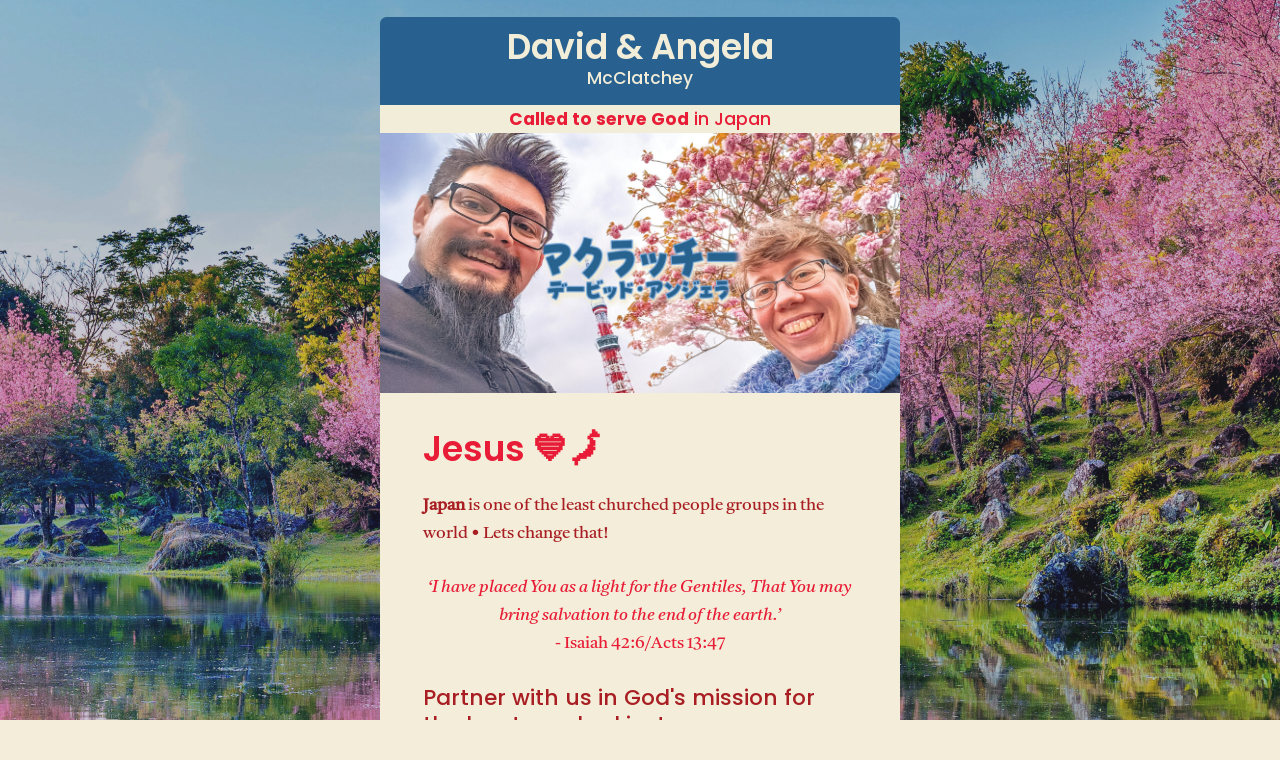

--- FILE ---
content_type: text/html
request_url: https://mcklatch.com/
body_size: 47284
content:
<!DOCTYPE HTML><html lang="en"><head><title>David &amp; Angela McClatchey • Called to serve God in rural Japan</title><meta charset="utf-8" /><meta name="viewport" content="width=device-width,initial-scale=1" /><meta name="color-scheme" content="light only" /><meta name="description" content="Join David and Angela in God&#039;s mission to share Jesus in Japan 🇯🇵, where less than 0.5% know Him! Pray 🙏, partner with a gift 🎁, and share the vision 📢🌍" /><meta property="og:site_name" content="David &amp; Angela McClatchey • Called to serve God in rural Japan" /><meta property="og:title" content="David &amp; Angela McClatchey • Called to serve God in rural Japan" /><meta property="og:type" content="website" /><meta property="og:description" content="Join David and Angela in God&#039;s mission to share Jesus in Japan 🇯🇵, where less than 0.5% know Him! Pray 🙏, partner with a gift 🎁, and share the vision 📢🌍" /><meta property="og:image" content="https://mcklatch.com/assets/images/share.jpg?v=0bba3a2c" /><meta property="og:image:type" content="image/jpeg" /><meta property="og:image:width" content="1080" /><meta property="og:image:height" content="608" /><meta property="og:url" content="https://mcklatch.com" /><meta property="twitter:card" content="summary_large_image" /><meta name="name" content="&quot;description&quot; content=&quot;Join our Christian mission to Japan! Pledge or share to help us reach Japan in September" /><meta name="property" content="&quot;og:title&quot; content=&quot;Support Our Japan Mission&quot;" /><meta name="theme-color" content="#28618F" /><link rel="canonical" href="https://mcklatch.com" /><link rel="icon" type="image/png" href="assets/images/favicon.png?v=0bba3a2c" /><link rel="apple-touch-icon" href="assets/images/apple-touch-icon.png?v=0bba3a2c" /><style>@font-face {font-family: 'Poppins';font-style: normal;font-weight: 600;font-display: swap;src: url('assets/fonts/d7c5d8977f1a13366eb3157badd49b17/0f69c5d1900412339d6a16f708f8996f.woff2') format('woff2');}@font-face {font-family: 'Poppins';font-style: italic;font-weight: 600;font-display: swap;src: url('assets/fonts/d7c5d8977f1a13366eb3157badd49b17/61b190a274d87578157a3329579dd777.woff2') format('woff2');}@font-face {font-family: 'Poppins';font-style: normal;font-weight: 500;font-display: swap;src: url('assets/fonts/d7c5d8977f1a13366eb3157badd49b17/2532639bca979e512fa372f6cb4230ed.woff2') format('woff2');}@font-face {font-family: 'Poppins';font-style: italic;font-weight: 500;font-display: swap;src: url('assets/fonts/d7c5d8977f1a13366eb3157badd49b17/4216e5eed2bc9ea0bbc7f9909de4ed55.woff2') format('woff2');}@font-face {font-family: 'Poppins';font-style: normal;font-weight: 300;font-display: swap;src: url('assets/fonts/d7c5d8977f1a13366eb3157badd49b17/ce7d47985bd48f91a8c3e1212eedf688.woff2') format('woff2');}@font-face {font-family: 'Poppins';font-style: italic;font-weight: 300;font-display: swap;src: url('assets/fonts/d7c5d8977f1a13366eb3157badd49b17/9208ae5de47659ed4a06b02022234674.woff2') format('woff2');}@font-face {font-family: 'Poppins';font-style: normal;font-weight: 900;font-display: swap;src: url('assets/fonts/d7c5d8977f1a13366eb3157badd49b17/975355a7070e54578006824229628ece.woff2') format('woff2');}@font-face {font-family: 'Poppins';font-style: italic;font-weight: 900;font-display: swap;src: url('assets/fonts/d7c5d8977f1a13366eb3157badd49b17/48904e3f63dbc9f68aae342ae60c5260.woff2') format('woff2');}@font-face {font-family: 'Poppins';font-style: normal;font-weight: 700;font-display: swap;src: url('assets/fonts/d7c5d8977f1a13366eb3157badd49b17/c86233972795ea41a62a7e1f8f11ed31.woff2') format('woff2');}@font-face {font-family: 'Poppins';font-style: italic;font-weight: 700;font-display: swap;src: url('assets/fonts/d7c5d8977f1a13366eb3157badd49b17/e1b13ff6dabb8f4b32e70f9de81c875d.woff2') format('woff2');}@font-face {font-family: 'Poppins';font-style: normal;font-weight: 400;font-display: swap;src: url('assets/fonts/d7c5d8977f1a13366eb3157badd49b17/89b3b0e11573062d5a89727a3f8cb952.woff2') format('woff2');}@font-face {font-family: 'Poppins';font-style: italic;font-weight: 400;font-display: swap;src: url('assets/fonts/d7c5d8977f1a13366eb3157badd49b17/da3b321d304873835105e209d021ff83.woff2') format('woff2');}@font-face {font-family: 'Tiro Gurmukhi';font-style: normal;font-weight: 400;font-display: swap;src: url('assets/fonts/7e07b1fcfc2050fb0e413a13ea1616ab/b0e23ee8fc9836bedcff3db0a9a5f5a5.woff2') format('woff2');}@font-face {font-family: 'Tiro Gurmukhi';font-style: italic;font-weight: 400;font-display: swap;src: url('assets/fonts/7e07b1fcfc2050fb0e413a13ea1616ab/bd5eeb9292ad6d562f418a2fb27a895f.woff2') format('woff2');}html,body,div,span,applet,object,iframe,h1,h2,h3,h4,h5,h6,p,blockquote,pre,a,abbr,acronym,address,big,cite,code,del,dfn,em,img,ins,kbd,q,s,samp,small,strike,strong,sub,sup,tt,var,b,u,i,center,dl,dt,dd,ol,ul,li,fieldset,form,label,legend,table,caption,tbody,tfoot,thead,tr,th,td,article,aside,canvas,details,embed,figure,figcaption,footer,header,hgroup,menu,nav,output,ruby,section,summary,time,mark,audio,video{margin:0;padding:0;border:0;font-size:100%;font:inherit;vertical-align:baseline;}article,aside,details,figcaption,figure,footer,header,hgroup,menu,nav,section{display:block;}body{line-height:1;}ol,ul{list-style:none;}blockquote,q{quotes:none;}blockquote::before,blockquote::after,q::before,q::after{content:'';content:none;}table{border-collapse:collapse;border-spacing:0;}body{-webkit-text-size-adjust:none}mark{background-color:transparent;color:inherit}input::-moz-focus-inner{border:0;padding:0}input[type="text"],input[type="email"],select,textarea{-moz-appearance:none;-webkit-appearance:none;-ms-appearance:none;appearance:none}@media (prefers-reduced-motion) { *, *::before, *::after { transform: none !important; } }*, *::before, *::after {box-sizing: border-box;}@keyframes loading-spinner {0% {transform: rotate(0deg);}100% {transform: rotate(360deg);}}.deferred::before {content: '';display: block;width: 4rem;height: 4rem;position: absolute;top: 50%;left: 50%;margin: -2rem 0 0 -2rem;animation: loading-spinner 1s infinite linear;transition: opacity 0.25s ease;transition-delay: 0.5s;opacity: 0;z-index: -1;background-image: url('[data-uri]');background-position: center;background-repeat: no-repeat;background-size: 3rem;}.deferred.loading::before {opacity: 0.35;z-index: 0;}@keyframes clipboard-dialog-content-copied {0% {transform: scale(1);}50% {transform: scale(1.05);}100% {transform: scale(1);}}dialog.clipboard {--color-background: #FFFFFF;--color-content-background: #F5F5F5;--color-content-border: #D3D3D3;--color-content-text: #000000;--color-text: #808080;--border-radius: 9px;align-items: center;background: transparent;border: 0;display: flex;height: 100%;justify-content: center;max-height: 100%;max-width: 100%;min-height: 0;min-width: 0;padding: 0;width: 100%;}@media (prefers-color-scheme: dark) {dialog.clipboard {--color-background: #000000;--color-content-background: #222222;--color-content-border: #444444;--color-content-text: #FFFFFF;--color-text: #666666;}}dialog.clipboard:not([open]) {display: none;}dialog.clipboard:focus {outline: none;}dialog.clipboard .wrapper {background: var(--color-background);border-radius: var(--border-radius);box-shadow: 0 1em 3em 0 rgba(0,0,0,0.35);cursor: pointer;font-family: '-apple-system', 'BlinkMacSystemFont', 'Segoe UI', 'Roboto', 'Helvetica Neue', 'Arial', sans-serif, 'Apple Color Emoji', 'Segoe UI Emoji', 'Segoe UI Symbol';font-size: 21pt;max-width: calc(100% - 4em);min-width: 20em;opacity: 0;padding: 1.5em;text-align: center;transform: translateY(0.75em);transition: opacity 0.5s ease, transform 0.5s ease;}dialog.clipboard .wrapper::after {color: var(--color-text);content: 'Click to copy';display: block;font-size: 0.8em;margin-top: 1.5em;}body.touch dialog.clipboard .wrapper::after {content: 'Tap to copy';}dialog.clipboard .wrapper .content {background-color: var(--color-content-background);border-radius: calc(var(--border-radius) / 3);border: dashed 2px var(--color-content-border);color: var(--color-content-text);overflow-x: auto;overflow-y: hidden;padding: 1.5em;position: relative;user-select: none;white-space: nowrap;width: 100%;}dialog.clipboard .wrapper .content::before {background-image: url('[data-uri]');background-position: center;background-repeat: no-repeat;background-size: contain;color: var(--color-content-border);content: '\00a0';display: inline-block;margin-left: -0.5em;margin-right: 0.5em;opacity: 0.35;width: 1.25em;}dialog.clipboard .wrapper .content::after {background-image: url('[data-uri]');background-position: center;background-repeat: no-repeat;background-size: 1.25em;color: var(--color-content-border);content: '';font-size: 2em;height: 2em;left: calc(50% - 1em);line-height: 2em;opacity: 0;position: absolute;top: calc(50% - 1em);width: 2em;}dialog.clipboard .wrapper.copied::after {content: 'Copied!' !important;}dialog.clipboard .wrapper.copied .content {animation: clipboard-dialog-content-copied 0.125s ease;color: transparent;}dialog.clipboard .wrapper.copied .content::before {display: none;}dialog.clipboard .wrapper.copied .content::after {animation: clipboard-dialog-content-copied 0.125s ease;opacity: 0.35;}dialog.clipboard::backdrop {background-color: rgba(10,10,10,0.85);opacity: 0;transition: opacity 0.25s ease;}dialog.clipboard .close {-webkit-tap-highlight-color: transparent;background-image: url('[data-uri]');background-position: top 1rem right 1rem;background-repeat: no-repeat;background-size: 3rem;cursor: pointer;display: block;height: 6rem;opacity: 0;position: absolute;right: 0;top: 0;transition: opacity 0.25s ease, transform 0.5s ease;width: 6rem;}dialog.clipboard.active .wrapper {opacity: 1;transform: none;}dialog.clipboard.active .close {opacity: 0.25;}dialog.clipboard.active .close:hover {opacity: 1;}dialog.clipboard.active::backdrop {opacity: 1;transition-delay: 0s;}@media (max-width: 736px) {dialog.clipboard .wrapper {border-radius: 0;font-size: 18pt;max-width: 100%;min-width: 0;width: 100%;}dialog.clipboard .wrapper .content {padding: 1.5em 1.25em;}dialog.clipboard .close {background-position: top 0.5rem right 0.5rem;}}body {line-height: 1.0;min-height: var(--viewport-height);min-width: 320px;overflow-x: hidden;word-wrap: break-word;background-color: #F3EDD9;}body::before {content: '';display: block;background-attachment: scroll;height: var(--background-height);left: 0;pointer-events: none;position: fixed;top: 0;transform: scale(1);width: 100vw;z-index: 0;background-image: linear-gradient(to top, rgba(67,66,89,0.271), rgba(67,66,89,0.271)), url('assets/images/bg.jpg?v=0bba3a2c');background-position: 0% 0%, center;background-repeat: repeat, repeat;background-size: auto, cover;}body::after {background-color: #28628F;content: '';display: block;pointer-events: none;position: fixed;transform: scale(1);z-index: 1;height: 100%;left: 0;opacity: 0;top: 0;transition: opacity 0.5s ease-in-out 0s, visibility 0.5s 0s;visibility: hidden;width: 100%;}body.is-loading::after {opacity: 1;visibility: visible;}:root {--background-height: 100vh;--site-language-alignment: left;--site-language-direction: ltr;--site-language-flex-alignment: flex-start;--site-language-indent-left: 1;--site-language-indent-right: 0;--site-language-margin-left: 0;--site-language-margin-right: auto;--viewport-height: 100vh;}html {font-size: 18pt;}u {text-decoration: underline;}strong {color: inherit;font-weight: bolder;}em {font-style: italic;}code {background-color: rgba(144,144,144,0.25);border-radius: 0.25em;font-family: 'Lucida Console', 'Courier New', monospace;font-size: 0.9em;font-weight: normal;letter-spacing: 0;margin: 0 0.25em;padding: 0.25em 0.5em;text-indent: 0;}mark {background-color: rgba(144,144,144,0.25);}spoiler-text {-webkit-text-stroke: 0;background-color: rgba(32,32,32,0.75);text-shadow: none;text-stroke: 0;color: transparent;cursor: pointer;transition: color 0.1s ease-in-out;}spoiler-text.active {color: #FFFFFF;cursor: text;}s {text-decoration: line-through;}sub {font-size: smaller;vertical-align: sub;}sup {font-size: smaller;vertical-align: super;}a {color: inherit;text-decoration: underline;transition: color 0.25s ease;}a[onclick]:not([href]) {cursor: pointer;}unloaded-script {display: none;}.site-wrapper {-webkit-overflow-scrolling: touch;align-items: center;display: flex;flex-direction: column;justify-content: center;min-height: var(--viewport-height);overflow: hidden;position: relative;z-index: 2;}.site-main {--alignment: center;--flex-alignment: center;--indent-left: 1;--indent-right: 1;--margin-left: auto;--margin-right: auto;--border-radius-tl: 0;--border-radius-tr: 0;--border-radius-br: 0;--border-radius-bl: 0;align-items: center;display: flex;flex-grow: 0;flex-shrink: 0;justify-content: center;max-width: 100%;position: relative;text-align: var(--alignment);z-index: 1;transition: opacity 0.5s ease 0s,transform 0.5s ease 0s;}.site-main > .inner {--padding-horizontal: 3rem;--padding-vertical: 1rem;--spacing: 0.75rem;--width: 36rem;border-radius: var(--border-radius-tl) var(--border-radius-tr) var(--border-radius-br) var(--border-radius-bl);max-width: 100%;position: relative;width: var(--width);z-index: 1;padding: var(--padding-vertical) var(--padding-horizontal);}.site-main > .inner > header {margin-bottom: var(--spacing);border-top-left-radius: inherit;border-top-right-radius: inherit;}.site-main > .inner > footer {margin-top: var(--spacing);border-bottom-left-radius: inherit;border-bottom-right-radius: inherit;}.site-main > .inner > * > * {margin-top: var(--spacing);margin-bottom: var(--spacing);}.site-main > .inner > * > :first-child {margin-top: 0 !important;}.site-main > .inner > * > :last-child {margin-bottom: 0 !important;}.site-main > .inner > .full {margin-left: calc(var(--padding-horizontal) * -1);max-width: calc(100% + calc(var(--padding-horizontal) * 2) + 0.4725px);width: calc(100% + calc(var(--padding-horizontal) * 2) + 0.4725px);}.site-main > .inner > .full:first-child {border-top-left-radius: inherit;border-top-right-radius: inherit;margin-top: calc(var(--padding-vertical) * -1) !important;}.site-main > .inner > .full:last-child {border-bottom-left-radius: inherit;border-bottom-right-radius: inherit;margin-bottom: calc(var(--padding-vertical) * -1) !important;}.site-main > .inner > .full.screen {border-radius: 0 !important;max-width: 100vw;position: relative;width: 100vw;left: 50%;margin-left: -50vw;right: auto;}.site-main > .inner > * > .full {margin-left: calc(-3rem);max-width: calc(100% + 6rem + 0.4725px);width: calc(100% + 6rem + 0.4725px);}.site-main > .inner > * > .full.screen {border-radius: 0 !important;max-width: 100vw;position: relative;width: 100vw;left: 50%;margin-left: -50vw;right: auto;}.site-main > .inner > header > .full:first-child {border-top-left-radius: inherit;border-top-right-radius: inherit;margin-top: -1rem !important;}.site-main > .inner > footer > .full:last-child {margin-bottom: -1rem !important;border-bottom-left-radius: inherit;border-bottom-right-radius: inherit;}body.is-loading .site-main {opacity: 0;transform: scale(1.02125);}.site-main > .inner > header, .site-main > .inner > footer {transition: opacity 0.1875s ease-in-out 0.28125s,visibility 0.1875s linear 0.28125s;}.site-main > .inner > header.hidden, .site-main > .inner > footer.hidden {opacity: 0;transition: opacity 0.1875s ease-in-out,visibility 0.1875s;visibility: hidden;}.site-main > .inner > section {transition: opacity 0.375s ease-in-out 0.1875s,transform 0.375s ease-in-out 0.1875s,min-height 0.1875s ease-in-out,max-height 0.1875s ease-in-out;}.site-main > .inner > section.inactive {transition: opacity 0.1875s ease-in-out,transform 0.1875s ease-in-out;opacity: 0;transform: scale(1.02125);}body.is-instant .site-main, body.is-instant .site-main > .inner > *,body.is-instant .site-main > .inner > section > * {transition: none !important;}body.is-instant::after {display: none !important;transition: none !important;}.image-component {display: block;line-height: 0;max-width: 100%;position: relative;}.image-component > .frame {-webkit-backface-visibility: hidden;-webkit-transform: translate3d(0, 0, 0);display: inline-block;max-width: 100%;overflow: hidden;vertical-align: top;width: 100%;}.image-component > .frame > img {border-radius: 0 !important;max-width: 100%;vertical-align: top;width: inherit;}.image-component.full > .frame {display: block;}.image-component.full:first-child > .frame {border-top-left-radius: inherit;border-top-right-radius: inherit;}.image-component.full:last-child > .frame {border-bottom-left-radius: inherit;border-bottom-right-radius: inherit;}.image-component.instance-4:not(:first-child) {margin-top: 2.25rem !important;}.image-component.instance-4:not(:last-child) {margin-bottom: 2.25rem !important;}.image-component.instance-4 > .frame {width: 100vw;transition: none;}.image-component.instance-4 > .frame > img {transition: none;}.image-component.instance-14:not(:first-child) {margin-top: 1rem !important;}.image-component.instance-14:not(:last-child) {margin-bottom: 1rem !important;}.image-component.instance-14 > .frame {width: 100vw;border-radius: 0.25rem;transition: none;}.image-component.instance-14 > .frame > img {transition: none;}.image-component.instance-2:not(:first-child) {margin-top: 2.25rem !important;}.image-component.instance-2:not(:last-child) {margin-bottom: 2.25rem !important;}.image-component.instance-2 > .frame {width: 100vw;transition: none;}.image-component.instance-2 > .frame > img {transition: none;}.image-component.instance-5:not(:first-child) {margin-top: 2.25rem !important;}.image-component.instance-5:not(:last-child) {margin-bottom: 2.25rem !important;}.image-component.instance-5 > .frame {width: 100vw;border-radius: 0.25rem;transition: none;}.image-component.instance-5 > .frame > img {transition: none;}.image-component.instance-7:not(:first-child) {margin-top: 2.25rem !important;}.image-component.instance-7:not(:last-child) {margin-bottom: 2.25rem !important;}.image-component.instance-7 > .frame {width: 100vw;transition: none;}.image-component.instance-7 > .frame > img {transition: none;}.image-component.instance-19:not(:first-child) {margin-top: 2.25rem !important;}.image-component.instance-19:not(:last-child) {margin-bottom: 2.25rem !important;}.image-component.instance-19 > .frame {width: 100vw;border-radius: 0.25rem;transition: none;}.image-component.instance-19 > .frame > img {transition: none;}.image-component.instance-13:not(:first-child) {margin-top: 2.25rem !important;}.image-component.instance-13:not(:last-child) {margin-bottom: 2.25rem !important;}.image-component.instance-13 > .frame {width: 100vw;transition: none;}.image-component.instance-13 > .frame > img {transition: none;}.image-component.instance-1:not(:first-child) {margin-top: 2.25rem !important;}.image-component.instance-1:not(:last-child) {margin-bottom: 2.25rem !important;}.image-component.instance-1 > .frame {width: 100vw;transition: none;}.image-component.instance-1 > .frame > img {transition: none;}.image-component.instance-24 {text-align: center;}.image-component.instance-24:not(:first-child) {margin-top: 0rem !important;}.image-component.instance-24:not(:last-child) {margin-bottom: 0rem !important;}.image-component.instance-24 > .frame {width: 24rem;border-radius: 0.25rem;transition: none;}.image-component.instance-24 > .frame > img {transition: none;}.image-component.instance-25:not(:first-child) {margin-top: 2.25rem !important;}.image-component.instance-25:not(:last-child) {margin-bottom: 2.25rem !important;}.image-component.instance-25 > .frame {width: 100vw;transition: none;}.image-component.instance-25 > .frame > img {transition: none;}.image-component.instance-10:not(:first-child) {margin-top: 2.25rem !important;}.image-component.instance-10:not(:last-child) {margin-bottom: 2.25rem !important;}.image-component.instance-10 > .frame {width: 100vw;transition: none;}.image-component.instance-10 > .frame > img {transition: none;}.image-component.instance-16:not(:first-child) {margin-top: 1rem !important;}.image-component.instance-16:not(:last-child) {margin-bottom: 1rem !important;}.image-component.instance-16 > .frame {width: 100vw;border-radius: 0.25rem;transition: none;}.image-component.instance-16 > .frame > img {transition: none;}.image-component.instance-15:not(:first-child) {margin-top: 1rem !important;}.image-component.instance-15:not(:last-child) {margin-bottom: 1rem !important;}.image-component.instance-15 > .frame {width: 100vw;border-radius: 0.25rem;transition: none;}.image-component.instance-15 > .frame > img {transition: none;}.image-component.instance-8:not(:first-child) {margin-top: 1rem !important;}.image-component.instance-8:not(:last-child) {margin-bottom: 1rem !important;}.image-component.instance-8 > .frame {width: 100vw;border-radius: 0.25rem;transition: none;}.image-component.instance-8 > .frame > img {transition: none;}.image-component.instance-18:not(:first-child) {margin-top: 1rem !important;}.image-component.instance-18:not(:last-child) {margin-bottom: 1rem !important;}.image-component.instance-18 > .frame {width: 100vw;border-radius: 0.25rem;transition: none;}.image-component.instance-18 > .frame > img {transition: none;}.image-component.instance-17:not(:first-child) {margin-top: 1rem !important;}.image-component.instance-17:not(:last-child) {margin-bottom: 1rem !important;}.image-component.instance-17 > .frame {width: 100vw;border-radius: 0.25rem;transition: none;}.image-component.instance-17 > .frame > img {transition: none;}.image-component.instance-20:not(:first-child) {margin-top: 2.25rem !important;}.image-component.instance-20:not(:last-child) {margin-bottom: 2.25rem !important;}.image-component.instance-20 > .frame {width: 100vw;transition: none;}.image-component.instance-20 > .frame > img {transition: none;}.image-component.instance-21:not(:first-child) {margin-top: 2.25rem !important;}.image-component.instance-21:not(:last-child) {margin-bottom: 2.25rem !important;}.image-component.instance-21 > .frame {width: 100vw;transition: none;}.image-component.instance-21 > .frame > img {transition: none;}.image-component.instance-12:not(:first-child) {margin-top: 2.25rem !important;}.image-component.instance-12:not(:last-child) {margin-bottom: 2.25rem !important;}.image-component.instance-12 > .frame {width: 100vw;transition: none;}.image-component.instance-12 > .frame > img {transition: none;}.image-component.instance-22:not(:first-child) {margin-top: 2.25rem !important;}.image-component.instance-22:not(:last-child) {margin-bottom: 2.25rem !important;}.image-component.instance-22 > .frame {width: 100vw;transition: none;}.image-component.instance-22 > .frame > img {transition: none;}.image-component.instance-9:not(:first-child) {margin-top: 2.25rem !important;}.image-component.instance-9:not(:last-child) {margin-bottom: 2.25rem !important;}.image-component.instance-9 > .frame {width: 100vw;transition: none;}.image-component.instance-9 > .frame > img {transition: none;}.image-component.instance-26 {text-align: center;}.image-component.instance-26 > .frame {width: 13.75rem;border-radius: 0.25rem;transition: none;}.image-component.instance-26 > .frame > img {transition: none;}.image-component.instance-11:not(:first-child) {margin-top: 2.25rem !important;}.image-component.instance-11:not(:last-child) {margin-bottom: 2.25rem !important;}.image-component.instance-11 > .frame {width: 100vw;transition: none;}.image-component.instance-11 > .frame > img {transition: none;}.image-component.instance-3:not(:first-child) {margin-top: 2.25rem !important;}.image-component.instance-3:not(:last-child) {margin-bottom: 2.25rem !important;}.image-component.instance-3 > .frame {width: 100vw;transition: none;}.image-component.instance-3 > .frame > img {transition: none;}.image-component.instance-27:not(:first-child) {margin-top: 2.25rem !important;}.image-component.instance-27:not(:last-child) {margin-bottom: 2.25rem !important;}.image-component.instance-27 > .frame {width: 100vw;transition: none;}.image-component.instance-27 > .frame > img {transition: none;}.image-component.instance-28 {text-align: center;}.image-component.instance-28 > .frame {width: 4rem;transition: none;}.image-component.instance-28 > .frame > img {transition: none;}.text-component {direction: var(--site-language-direction);position: relative;}.text-component span.p {display: block;position: relative;}.text-component span[style], .text-component strong, .text-component a, .text-component code, .text-component mark, .text-component spoiler-text {-webkit-text-fill-color: currentcolor;}.text-component.style-2 {color: #E81C36;font-family: 'Poppins', sans-serif;font-size: 2em;line-height: 1;font-weight: 600;}.text-component.style-2 a {text-decoration: underline;}.text-component.style-2 a:hover {text-decoration: none;}.text-component.style-2 span.p:nth-child(n + 2) {margin-top: 1rem;}.text-component.style-5:not(:first-child) {margin-top: 0rem !important;}.text-component.style-5:not(:last-child) {margin-bottom: 0rem !important;}.text-component.style-5 {color: #A91E22;font-family: 'Poppins', sans-serif;font-size: 1.25em;line-height: 1.25;font-weight: 500;}.text-component.style-5 a {text-decoration: underline;}.text-component.style-5 a:hover {text-decoration: none;}.text-component.style-5 span.p:nth-child(n + 2) {margin-top: 1rem;}.text-component.style-1:not(:first-child) {margin-top: 0.5rem !important;}.text-component.style-1:not(:last-child) {margin-bottom: 0.5rem !important;}.text-component.style-1 {color: #A91E22;font-family: 'Tiro Gurmukhi', serif;font-size: 1em;line-height: 1.625;font-weight: 400;}.text-component.style-1 a {color: #E81C36;text-decoration: none;}.text-component.style-1 a:hover {text-decoration: underline;}.text-component.style-1 span.p:nth-child(n + 2) {margin-top: 1rem;}.text-component.instance-13:not(:first-child) {margin-top: 0rem !important;}.text-component.instance-13:not(:last-child) {margin-bottom: 0rem !important;}.text-component.instance-13 {color: #F2EDD8;font-family: 'Poppins', sans-serif;font-size: 2em;line-height: 1;font-weight: 600;}.text-component.instance-13 a {text-decoration: none;}.text-component.instance-13 a:hover {text-decoration: underline;}.text-component.instance-13 span.p:nth-child(n + 2) {margin-top: 1rem;}.text-component.instance-3:not(:first-child) {margin-top: 0rem !important;}.text-component.instance-3:not(:last-child) {margin-bottom: 0rem !important;}.text-component.instance-3 {text-align: center;max-width: 24.25rem;margin-left: var(--margin-left);margin-right: var(--margin-right);--margin-left: auto;--margin-right: auto;color: #F2EDD8;font-family: 'Poppins', sans-serif;font-size: 1em;line-height: 1.625;font-weight: 500;}.text-component.instance-3 a {text-decoration: none;}.text-component.instance-3 a:hover {text-decoration: underline;}.text-component.instance-3 span.p:nth-child(n + 2) {margin-top: 1rem;}.text-component.instance-4:not(:first-child) {margin-top: 0rem !important;}.text-component.instance-4:not(:last-child) {margin-bottom: 0rem !important;}.text-component.instance-4 {text-align: center;max-width: 24.25rem;margin-left: var(--margin-left);margin-right: var(--margin-right);--margin-left: auto;--margin-right: auto;color: #E81C36;font-family: 'Poppins', sans-serif;font-size: 1em;line-height: 1.625;font-weight: 500;}.text-component.instance-4 a {color: #80B0DE;text-decoration: none;}.text-component.instance-4 a:hover {text-decoration: underline;}.text-component.instance-4 span.p:nth-child(n + 2) {margin-top: 1rem;}.text-component.instance-24 {text-align: center;color: #E81C36;font-family: 'Tiro Gurmukhi', serif;font-size: 1em;line-height: 1.625;font-weight: 400;}.text-component.instance-24 a {color: #80B0DE;text-decoration: none;}.text-component.instance-24 a:hover {text-decoration: underline;}.text-component.instance-24 span.p:nth-child(n + 2) {margin-top: 1rem;}.text-component.instance-26:not(:first-child) {margin-top: 0rem !important;}.text-component.instance-26:not(:last-child) {margin-bottom: 0rem !important;}.text-component.instance-26 {text-align: center;color: #000000;font-family: 'Tiro Gurmukhi', serif;font-size: 1em;line-height: 1.625;font-weight: 400;}.text-component.instance-26 a {color: #80B0DE;text-decoration: none;}.text-component.instance-26 a:hover {text-decoration: underline;}.text-component.instance-26 span.p:nth-child(n + 2) {margin-top: 1rem;}.text-component.style-3:not(:first-child) {margin-top: 0.5rem !important;}.text-component.style-3:not(:last-child) {margin-bottom: 0.5rem !important;}.text-component.style-3 {text-align: center;max-width: 24.25rem;margin-left: var(--margin-left);margin-right: var(--margin-right);--margin-left: auto;--margin-right: auto;color: #80B0DE;font-family: 'Poppins', sans-serif;font-size: 1em;line-height: 1.625;font-weight: 300;}.text-component.style-3 a {text-decoration: none;}.text-component.style-3 a:hover {text-decoration: underline;}.text-component.style-3 span.p:nth-child(n + 2) {margin-top: 1rem;}.text-component.instance-22:not(:first-child) {margin-top: 0rem !important;}.text-component.instance-22:not(:last-child) {margin-bottom: 0rem !important;}.text-component.instance-22 {text-align: center;color: #F3EDD9;font-family: 'Tiro Gurmukhi', serif;font-size: 1em;line-height: 1.25;font-weight: 400;}.text-component.instance-22 a {color: #80B0DE;text-decoration: none;}.text-component.instance-22 a:hover {text-decoration: underline;}.text-component.instance-22 span.p:nth-child(n + 2) {margin-top: 1rem;}.text-component.instance-25:not(:first-child) {margin-top: 0rem !important;}.text-component.instance-25:not(:last-child) {margin-bottom: 0rem !important;}.text-component.instance-25 {text-align: center;color: #F3EDD9;font-family: 'Tiro Gurmukhi', serif;font-size: 1em;line-height: 1.25;font-weight: 400;}.text-component.instance-25 a {color: #80B0DE;text-decoration: none;}.text-component.instance-25 a:hover {text-decoration: underline;}.text-component.instance-25 span.p:nth-child(n + 2) {margin-top: 1rem;}.text-component.style-4:not(:first-child) {margin-top: 0rem !important;}.text-component.style-4:not(:last-child) {margin-bottom: 0rem !important;}.text-component.style-4 {text-align: left;color: #A91E22;font-family: 'Poppins', sans-serif;padding-left: 1rem;padding-right: 0;letter-spacing: 0.025rem;width: calc(100% + 0.025rem);font-size: 0.625em;line-height: 1.375;font-weight: 300;}.text-component.style-4 a {color: #E81C36;text-decoration: none;}.text-component.style-4 a:hover {text-decoration: underline;}.text-component.style-4 span.p:nth-child(n + 2) {margin-top: 1rem;}.text-component.instance-6:not(:first-child) {margin-top: 0rem !important;}.text-component.instance-6:not(:last-child) {margin-bottom: 0rem !important;}.text-component.instance-6 {text-align: left;max-width: 24.25rem;margin-left: var(--margin-left);margin-right: var(--margin-right);--margin-left: 0;--margin-right: auto;color: #E29A92;font-family: 'Poppins', sans-serif;font-size: 0.625em;line-height: 1.25;font-weight: 300;}.text-component.instance-6 a {color: #F3EDD9;text-decoration: none;}.text-component.instance-6 a:hover {text-decoration: underline;}.text-component.instance-6 span.p:nth-child(n + 2) {margin-top: 1rem;}.divider-component {align-items: center;border: 0;display: flex;justify-content: var(--flex-alignment);min-height: 1rem;padding: 0;position: relative;width: 100%;}.divider-component::before {content: '';}.divider-component.instance-19:not(:first-child) {margin-top: 1rem !important;}.divider-component.instance-19:not(:last-child) {margin-bottom: 1rem !important;}.divider-component.instance-19 {justify-content: center;}.divider-component.instance-19::before {width: 10rem;background-color: #A91E22;height: 1px;border-radius: 0px;}.divider-component.instance-18:not(:first-child) {margin-top: 1rem !important;}.divider-component.instance-18:not(:last-child) {margin-bottom: 1rem !important;}.divider-component.instance-18 {justify-content: center;}.divider-component.instance-18::before {width: 10rem;background-color: #A91E22;height: 1px;border-radius: 0px;}.divider-component.instance-20:not(:first-child) {margin-top: 1rem !important;}.divider-component.instance-20:not(:last-child) {margin-bottom: 1rem !important;}.divider-component.instance-20 {justify-content: center;}.divider-component.instance-20::before {width: 10rem;background-color: #A91E22;height: 1px;border-radius: 0px;}.divider-component.instance-21:not(:first-child) {margin-top: 1rem !important;}.divider-component.instance-21:not(:last-child) {margin-bottom: 1rem !important;}.divider-component.instance-21 {justify-content: center;}.divider-component.instance-21::before {width: 10rem;background-color: #A91E22;height: 1px;border-radius: 0px;}.divider-component.instance-16:not(:first-child) {margin-top: 1rem !important;}.divider-component.instance-16:not(:last-child) {margin-bottom: 1rem !important;}.divider-component.instance-16 {justify-content: center;}.divider-component.instance-16::before {width: 10rem;background-color: #A91E22;height: 1px;border-radius: 0px;}.divider-component.instance-17:not(:first-child) {margin-top: 1rem !important;}.divider-component.instance-17:not(:last-child) {margin-bottom: 1rem !important;}.divider-component.instance-17 {justify-content: center;}.divider-component.instance-17::before {width: 10rem;background-color: #A91E22;height: 1px;border-radius: 0px;}.divider-component.instance-15:not(:first-child) {margin-top: 1rem !important;}.divider-component.instance-15:not(:last-child) {margin-bottom: 1rem !important;}.divider-component.instance-15 {justify-content: center;}.divider-component.instance-15::before {width: 10rem;background-color: #A91E22;height: 1px;border-radius: 0px;}.divider-component.instance-14:not(:first-child) {margin-top: 1rem !important;}.divider-component.instance-14:not(:last-child) {margin-bottom: 1rem !important;}.divider-component.instance-14 {justify-content: center;}.divider-component.instance-14::before {width: 10rem;background-color: #A91E22;height: 1px;border-radius: 0px;}.divider-component.instance-13:not(:first-child) {margin-top: 1rem !important;}.divider-component.instance-13:not(:last-child) {margin-bottom: 1rem !important;}.divider-component.instance-13 {justify-content: center;}.divider-component.instance-13::before {width: 10rem;background-color: #A91E22;height: 1px;border-radius: 0px;}.divider-component.instance-3:not(:first-child) {margin-top: 1rem !important;}.divider-component.instance-3:not(:last-child) {margin-bottom: 1rem !important;}.divider-component.instance-3 {justify-content: center;}.divider-component.instance-3::before {width: 10rem;background-color: #A91E22;height: 1px;border-radius: 0px;}.divider-component.instance-12:not(:first-child) {margin-top: 1rem !important;}.divider-component.instance-12:not(:last-child) {margin-bottom: 1rem !important;}.divider-component.instance-12 {justify-content: center;}.divider-component.instance-12::before {width: 10rem;background-color: #A91E22;height: 1px;border-radius: 0px;}.divider-component.instance-4:not(:first-child) {margin-top: 1rem !important;}.divider-component.instance-4:not(:last-child) {margin-bottom: 1rem !important;}.divider-component.instance-4 {justify-content: center;}.divider-component.instance-4::before {width: 10rem;background-color: #A91E22;height: 1px;border-radius: 0px;}.divider-component.instance-5:not(:first-child) {margin-top: 1rem !important;}.divider-component.instance-5:not(:last-child) {margin-bottom: 1rem !important;}.divider-component.instance-5 {justify-content: center;}.divider-component.instance-5::before {width: 10rem;background-color: #A91E22;height: 1px;border-radius: 0px;}.divider-component.instance-6:not(:first-child) {margin-top: 1rem !important;}.divider-component.instance-6:not(:last-child) {margin-bottom: 1rem !important;}.divider-component.instance-6 {justify-content: center;}.divider-component.instance-6::before {width: 10rem;background-color: #A91E22;height: 1px;border-radius: 0px;}.divider-component.instance-7:not(:first-child) {margin-top: 1rem !important;}.divider-component.instance-7:not(:last-child) {margin-bottom: 1rem !important;}.divider-component.instance-7 {justify-content: center;}.divider-component.instance-7::before {width: 10rem;background-color: #A91E22;height: 1px;border-radius: 0px;}.divider-component.instance-8:not(:first-child) {margin-top: 1rem !important;}.divider-component.instance-8:not(:last-child) {margin-bottom: 1rem !important;}.divider-component.instance-8 {justify-content: center;}.divider-component.instance-8::before {width: 10rem;background-color: #A91E22;height: 1px;border-radius: 0px;}.divider-component.instance-9:not(:first-child) {margin-top: 1rem !important;}.divider-component.instance-9:not(:last-child) {margin-bottom: 1rem !important;}.divider-component.instance-9 {justify-content: center;}.divider-component.instance-9::before {width: 10rem;background-color: #A91E22;height: 1px;border-radius: 0px;}.divider-component.instance-10:not(:first-child) {margin-top: 1rem !important;}.divider-component.instance-10:not(:last-child) {margin-bottom: 1rem !important;}.divider-component.instance-10 {justify-content: center;}.divider-component.instance-10::before {width: 10rem;background-color: #A91E22;height: 1px;border-radius: 0px;}.divider-component.instance-11:not(:first-child) {margin-top: 1rem !important;}.divider-component.instance-11:not(:last-child) {margin-bottom: 1rem !important;}.divider-component.instance-11 {justify-content: center;}.divider-component.instance-11::before {width: 10rem;background-color: #A91E22;height: 1px;border-radius: 0px;}.divider-component.instance-1:not(:first-child) {margin-top: 1rem !important;}.divider-component.instance-1:not(:last-child) {margin-bottom: 1rem !important;}.divider-component.instance-1 {justify-content: center;}.divider-component.instance-1::before {width: 10rem;background-color: #A91E22;height: 1px;border-radius: 0px;}.divider-component.instance-22::before {width: 100%;background-color: #E81C36;height: 1px;border-radius: 0px;}.list-component {display: block;}.list-component > ul, .list-component > ol {display: inline-block;max-width: 100%;text-align: var(--site-language-alignment);vertical-align: middle;}.list-component > ul > li, .list-component > ol > li {direction: var(--site-language-direction);display: flex;position: relative;}.list-component > ul > li::before, .list-component > ol > li::before {background-repeat: no-repeat;content: '';display: block;flex-grow: 0;flex-shrink: 0;font-variant: normal !important;letter-spacing: 0 !important;order: 1;position: relative;}.list-component > ul > li::after, .list-component > ol > li::after {content: '';display: block;flex-grow: 0;flex-shrink: 0;order: 2;pointer-events: none;}.list-component > ul > li > p, .list-component > ol > li > p {flex-grow: 1;flex-shrink: 1;order: 3;}.list-component > ul > li:first-child, .list-component > ol > li:first-child {margin-top: 0 !important;}.list-component.style-1 {color: #80B0DE;font-family: 'Tiro Gurmukhi', serif;font-size: 1em;line-height: 1.625;font-weight: 400;}.list-component.style-1 a {color: #28628F;text-decoration: none;}.list-component.style-1 a:hover {text-decoration: underline;}.list-component.style-1 ul {width: 100%;padding-top: 0rem;}.list-component.style-1 ul > li {margin-top: 0.5rem;}.list-component.style-1 ul > li::after {width: 0.75rem;}.list-component.style-1 ul > li::before {background-image: url('data:image/svg+xml;charset=utf8,%3Csvg%20xmlns%3D%22http%3A%2F%2Fwww.w3.org%2F2000%2Fsvg%22%20x%3D%220px%22%20y%3D%220px%22%20viewBox%3D%220%200%2040%2040%22%3E%3Cpath%20d%3D%22M32%2C20v.5c-.2.3-.3.5-.6.8l-.2.2-13.4%2C13.8c-.4.3-.8.5-1.3.5s-1-.2-1.3-.5l-2.6-2.5c-.7-.7-.7-1.9%2C0-2.6l9.9-10.1-9.9-10.1c-.7-.7-.7-1.9%2C0-2.6l2.6-2.5c.7-.7%2C1.9-.7%2C2.6%2C0h0s13.5%2C13.9%2C13.5%2C13.9c.4.3.7.8.7%2C1.3Z%22%20fill%3D%22%2328628F%22%20%2F%3E%3C%2Fsvg%3E');border-radius: 100%;background-position: center;background-repeat: no-repeat;background-size: 55%;height: 1.340625rem;margin-top: 0.2046875rem;min-width: 1.340625rem;padding: 0 0.167578125rem;text-align: center;border: solid 1px #80B0DE;line-height: calc(1.340625rem - 3px);text-indent: 1px;}.list-component.style-2 {color: #A91E22;font-family: 'Tiro Gurmukhi', serif;font-size: 1em;line-height: 1.625;font-weight: 400;}.list-component.style-2 a {color: #28628F;text-decoration: none;}.list-component.style-2 a:hover {text-decoration: underline;}.list-component.style-2 ul {width: 100%;padding-top: 0rem;}.list-component.style-2 ul > li {margin-top: 0.5rem;}.list-component.style-2 ul > li::after {width: 0.75rem;}.list-component.style-2 ul > li::before {background-image: url('data:image/svg+xml;charset=utf8,%3Csvg%20xmlns%3D%22http%3A%2F%2Fwww.w3.org%2F2000%2Fsvg%22%20x%3D%220px%22%20y%3D%220px%22%20viewBox%3D%220%200%2040%2040%22%3E%3Cpath%20d%3D%22M32%2C20v.5c-.2.3-.3.5-.6.8l-.2.2-13.4%2C13.8c-.4.3-.8.5-1.3.5s-1-.2-1.3-.5l-2.6-2.5c-.7-.7-.7-1.9%2C0-2.6l9.9-10.1-9.9-10.1c-.7-.7-.7-1.9%2C0-2.6l2.6-2.5c.7-.7%2C1.9-.7%2C2.6%2C0h0s13.5%2C13.9%2C13.5%2C13.9c.4.3.7.8.7%2C1.3Z%22%20fill%3D%22%23A91E22%22%20%2F%3E%3C%2Fsvg%3E');border-radius: 100%;background-position: center;background-repeat: no-repeat;background-size: 55%;height: 1.340625rem;margin-top: 0.2046875rem;min-width: 1.340625rem;padding: 0 0.167578125rem;text-align: center;border: solid 1px #E81C36;line-height: calc(1.340625rem - 3px);text-indent: 1px;}.container-component {position: relative;}.container-component > .wrapper {vertical-align: top;position: relative;max-width: 100%;border-radius: inherit;}.container-component > .wrapper > .inner {vertical-align: top;position: relative;max-width: 100%;border-radius: inherit;text-align: var(--alignment);}.container-component.full:first-child > .wrapper {border-top-left-radius: inherit;border-top-right-radius: inherit;}.container-component.full:last-child > .wrapper {border-bottom-left-radius: inherit;border-bottom-right-radius: inherit;}.container-component.full:first-child > .wrapper > .inner {border-top-left-radius: inherit;border-top-right-radius: inherit;}.container-component.full:last-child > .wrapper > .inner {border-bottom-left-radius: inherit;border-bottom-right-radius: inherit;}.container-component.instance-9 {--alignment: center;--flex-alignment: center;--indent-left: 1;--indent-right: 1;--margin-left: auto;--margin-right: auto;}.container-component.instance-9:not(:last-child) {margin-bottom: 0rem !important;}.container-component.instance-9 > .wrapper {display: inline-block;width: 36rem;background-color: #28618F;box-shadow: 0rem 0.75rem 2.625rem 0rem transparent;border-top-left-radius: 0.375rem;border-top-right-radius: 0.375rem;}.container-component.instance-9 > .wrapper > .inner {--gutters: 2rem;--padding-horizontal: 4.375rem;--padding-vertical: 0.75rem;--spacing: 1.5rem;padding: var(--padding-vertical) var(--padding-horizontal);border-top-left-radius: calc(0.375rem - 0px);border-top-right-radius: calc(0.375rem - 0px);}.container-component.instance-9.default > .wrapper > .inner > * {margin-bottom: var(--spacing);margin-top: var(--spacing);}.container-component.instance-9.default > .wrapper > .inner > *:first-child {margin-top: 0 !important;}.container-component.instance-9.default > .wrapper > .inner > *:last-child {margin-bottom: 0 !important;}.container-component.instance-9.columns > .wrapper > .inner {flex-wrap: wrap;display: flex;align-items: flex-start;}.container-component.instance-9.columns > .wrapper > .inner > * {flex-grow: 0;flex-shrink: 0;max-width: 100%;text-align: var(--alignment);padding: 0 0 0 var(--gutters);}.container-component.instance-9.columns > .wrapper > .inner > * > * {margin-bottom: var(--spacing);margin-top: var(--spacing);}.container-component.instance-9.columns > .wrapper > .inner > * > *:first-child {margin-top: 0 !important;}.container-component.instance-9.columns > .wrapper > .inner > * > *:last-child {margin-bottom: 0 !important;}.container-component.instance-9.columns > .wrapper > .inner > *:first-child {margin-left: calc(var(--gutters) * -1);}.container-component.instance-9.default > .wrapper > .inner > .full {margin-left: calc(var(--padding-horizontal) * -1);max-width: none !important;width: calc(100% + (var(--padding-horizontal) * 2) + 0.4725px);}.container-component.instance-9.default > .wrapper > .inner > .full:first-child {margin-top: calc(var(--padding-vertical) * -1) !important;border-top-left-radius: inherit;border-top-right-radius: inherit;}.container-component.instance-9.default > .wrapper > .inner > .full:last-child {margin-bottom: calc(var(--padding-vertical) * -1) !important;border-bottom-left-radius: inherit;border-bottom-right-radius: inherit;}.container-component.instance-9.columns > .wrapper > .inner > div > .full {margin-left: calc(var(--gutters) * -0.5);max-width: none !important;width: calc(100% + var(--gutters) + 0.4725px);}.container-component.instance-9.columns > .wrapper > .inner > div:first-child > .full {margin-left: calc(var(--padding-horizontal) * -1);width: calc(100% + var(--padding-horizontal) + calc(var(--gutters) * 0.5) + 0.4725px);}.container-component.instance-9.columns > .wrapper > .inner > div:last-child > .full {width: calc(100% + var(--padding-horizontal) + calc(var(--gutters) * 0.5) + 0.4725px);}.container-component.instance-9.columns > .wrapper > .inner > div > .full:first-child {margin-top: calc(var(--padding-vertical) * -1) !important;}.container-component.instance-9.columns > .wrapper > .inner > div > .full:last-child {margin-bottom: calc(var(--padding-vertical) * -1) !important;}.container-component.instance-9.columns > .wrapper > .inner > div:first-child, .container-component.instance-9.columns > .wrapper > .inner > div:first-child > .full:first-child {border-top-left-radius: inherit;}.container-component.instance-9.columns > .wrapper > .inner > div:last-child, .container-component.instance-9.columns > .wrapper > .inner > div:last-child > .full:first-child {border-top-right-radius: inherit;}.container-component.instance-9.columns > .wrapper > .inner > .full {align-self: stretch;}.container-component.instance-9.columns > .wrapper > .inner > .full:first-child {border-bottom-left-radius: inherit;border-top-left-radius: inherit;}.container-component.instance-9.columns > .wrapper > .inner > .full:last-child {border-bottom-right-radius: inherit;border-top-right-radius: inherit;}.container-component.instance-9.columns > .wrapper > .inner > .full > .full:first-child:last-child {border-radius: inherit;height: calc(100% + (var(--padding-vertical) * 2));}.container-component.instance-9.columns > .wrapper > .inner > .full > .full:first-child:last-child > * {border-radius: inherit;height: 100%;position: absolute;width: 100%;}.container-component.instance-3 {--alignment: center;--flex-alignment: center;--indent-left: 1;--indent-right: 1;--margin-left: auto;--margin-right: auto;}.container-component.instance-3:not(:first-child) {margin-top: 0rem !important;}.container-component.instance-3:not(:last-child) {margin-bottom: 0rem !important;}.container-component.instance-3 > .wrapper {display: inline-block;width: 36rem;background-color: #F2EDD8;box-shadow: 0rem 0.75rem 2.625rem 0rem transparent;}.container-component.instance-3 > .wrapper > .inner {--gutters: 2rem;--padding-horizontal: 4.375rem;--padding-vertical: 0rem;--spacing: 1.5rem;padding: var(--padding-vertical) var(--padding-horizontal);}.container-component.instance-3.default > .wrapper > .inner > * {margin-bottom: var(--spacing);margin-top: var(--spacing);}.container-component.instance-3.default > .wrapper > .inner > *:first-child {margin-top: 0 !important;}.container-component.instance-3.default > .wrapper > .inner > *:last-child {margin-bottom: 0 !important;}.container-component.instance-3.columns > .wrapper > .inner {flex-wrap: wrap;display: flex;align-items: flex-start;}.container-component.instance-3.columns > .wrapper > .inner > * {flex-grow: 0;flex-shrink: 0;max-width: 100%;text-align: var(--alignment);padding: 0 0 0 var(--gutters);}.container-component.instance-3.columns > .wrapper > .inner > * > * {margin-bottom: var(--spacing);margin-top: var(--spacing);}.container-component.instance-3.columns > .wrapper > .inner > * > *:first-child {margin-top: 0 !important;}.container-component.instance-3.columns > .wrapper > .inner > * > *:last-child {margin-bottom: 0 !important;}.container-component.instance-3.columns > .wrapper > .inner > *:first-child {margin-left: calc(var(--gutters) * -1);}.container-component.instance-3.default > .wrapper > .inner > .full {margin-left: calc(var(--padding-horizontal) * -1);max-width: none !important;width: calc(100% + (var(--padding-horizontal) * 2) + 0.4725px);}.container-component.instance-3.default > .wrapper > .inner > .full:first-child {margin-top: calc(var(--padding-vertical) * -1) !important;border-top-left-radius: inherit;border-top-right-radius: inherit;}.container-component.instance-3.default > .wrapper > .inner > .full:last-child {margin-bottom: calc(var(--padding-vertical) * -1) !important;border-bottom-left-radius: inherit;border-bottom-right-radius: inherit;}.container-component.instance-3.columns > .wrapper > .inner > div > .full {margin-left: calc(var(--gutters) * -0.5);max-width: none !important;width: calc(100% + var(--gutters) + 0.4725px);}.container-component.instance-3.columns > .wrapper > .inner > div:first-child > .full {margin-left: calc(var(--padding-horizontal) * -1);width: calc(100% + var(--padding-horizontal) + calc(var(--gutters) * 0.5) + 0.4725px);}.container-component.instance-3.columns > .wrapper > .inner > div:last-child > .full {width: calc(100% + var(--padding-horizontal) + calc(var(--gutters) * 0.5) + 0.4725px);}.container-component.instance-3.columns > .wrapper > .inner > div > .full:first-child {margin-top: calc(var(--padding-vertical) * -1) !important;}.container-component.instance-3.columns > .wrapper > .inner > div > .full:last-child {margin-bottom: calc(var(--padding-vertical) * -1) !important;}.container-component.instance-3.columns > .wrapper > .inner > div:first-child, .container-component.instance-3.columns > .wrapper > .inner > div:first-child > .full:first-child {border-top-left-radius: inherit;}.container-component.instance-3.columns > .wrapper > .inner > div:last-child, .container-component.instance-3.columns > .wrapper > .inner > div:last-child > .full:first-child {border-top-right-radius: inherit;}.container-component.instance-3.columns > .wrapper > .inner > .full {align-self: stretch;}.container-component.instance-3.columns > .wrapper > .inner > .full:first-child {border-bottom-left-radius: inherit;border-top-left-radius: inherit;}.container-component.instance-3.columns > .wrapper > .inner > .full:last-child {border-bottom-right-radius: inherit;border-top-right-radius: inherit;}.container-component.instance-3.columns > .wrapper > .inner > .full > .full:first-child:last-child {border-radius: inherit;height: calc(100% + (var(--padding-vertical) * 2));}.container-component.instance-3.columns > .wrapper > .inner > .full > .full:first-child:last-child > * {border-radius: inherit;height: 100%;position: absolute;width: 100%;}.container-component.style-1 {--alignment: left;--flex-alignment: flex-start;--indent-left: 1;--indent-right: 0;--margin-left: 0;--margin-right: auto;}.container-component.style-1:not(:first-child) {margin-top: 0rem !important;}.container-component.style-1:not(:last-child) {margin-bottom: 0rem !important;}.container-component.style-1 > .wrapper {display: inline-block;width: 36rem;background-color: #F3EDD9;box-shadow: 0rem 0.75rem 2.625rem 0rem transparent;}.container-component.style-1 > .wrapper > .inner {--gutters: 0.5rem;--padding-horizontal: 2.5rem;--padding-vertical: 2rem;--spacing: 1.5rem;padding: var(--padding-vertical) var(--padding-horizontal);}.container-component.style-1.default > .wrapper > .inner > * {margin-bottom: var(--spacing);margin-top: var(--spacing);}.container-component.style-1.default > .wrapper > .inner > *:first-child {margin-top: 0 !important;}.container-component.style-1.default > .wrapper > .inner > *:last-child {margin-bottom: 0 !important;}.container-component.style-1.columns > .wrapper > .inner {flex-wrap: wrap;display: flex;align-items: flex-start;}.container-component.style-1.columns > .wrapper > .inner > * {flex-grow: 0;flex-shrink: 0;max-width: 100%;text-align: var(--alignment);padding: 0 0 0 var(--gutters);}.container-component.style-1.columns > .wrapper > .inner > * > * {margin-bottom: var(--spacing);margin-top: var(--spacing);}.container-component.style-1.columns > .wrapper > .inner > * > *:first-child {margin-top: 0 !important;}.container-component.style-1.columns > .wrapper > .inner > * > *:last-child {margin-bottom: 0 !important;}.container-component.style-1.columns > .wrapper > .inner > *:first-child {margin-left: calc(var(--gutters) * -1);}.container-component.style-1.default > .wrapper > .inner > .full {margin-left: calc(var(--padding-horizontal) * -1);max-width: none !important;width: calc(100% + (var(--padding-horizontal) * 2) + 0.4725px);}.container-component.style-1.default > .wrapper > .inner > .full:first-child {margin-top: calc(var(--padding-vertical) * -1) !important;border-top-left-radius: inherit;border-top-right-radius: inherit;}.container-component.style-1.default > .wrapper > .inner > .full:last-child {margin-bottom: calc(var(--padding-vertical) * -1) !important;border-bottom-left-radius: inherit;border-bottom-right-radius: inherit;}.container-component.style-1.columns > .wrapper > .inner > div > .full {margin-left: calc(var(--gutters) * -0.5);max-width: none !important;width: calc(100% + var(--gutters) + 0.4725px);}.container-component.style-1.columns > .wrapper > .inner > div:first-child > .full {margin-left: calc(var(--padding-horizontal) * -1);width: calc(100% + var(--padding-horizontal) + calc(var(--gutters) * 0.5) + 0.4725px);}.container-component.style-1.columns > .wrapper > .inner > div:last-child > .full {width: calc(100% + var(--padding-horizontal) + calc(var(--gutters) * 0.5) + 0.4725px);}.container-component.style-1.columns > .wrapper > .inner > div > .full:first-child {margin-top: calc(var(--padding-vertical) * -1) !important;}.container-component.style-1.columns > .wrapper > .inner > div > .full:last-child {margin-bottom: calc(var(--padding-vertical) * -1) !important;}.container-component.style-1.columns > .wrapper > .inner > div:first-child, .container-component.style-1.columns > .wrapper > .inner > div:first-child > .full:first-child {border-top-left-radius: inherit;}.container-component.style-1.columns > .wrapper > .inner > div:last-child, .container-component.style-1.columns > .wrapper > .inner > div:last-child > .full:first-child {border-top-right-radius: inherit;}.container-component.style-1.columns > .wrapper > .inner > .full {align-self: stretch;}.container-component.style-1.columns > .wrapper > .inner > .full:first-child {border-bottom-left-radius: inherit;border-top-left-radius: inherit;}.container-component.style-1.columns > .wrapper > .inner > .full:last-child {border-bottom-right-radius: inherit;border-top-right-radius: inherit;}.container-component.style-1.columns > .wrapper > .inner > .full > .full:first-child:last-child {border-radius: inherit;height: calc(100% + (var(--padding-vertical) * 2));}.container-component.style-1.columns > .wrapper > .inner > .full > .full:first-child:last-child > * {border-radius: inherit;height: 100%;position: absolute;width: 100%;}.container-component.instance-21 {--alignment: left;--flex-alignment: flex-start;--indent-left: 1;--indent-right: 0;--margin-left: 0;--margin-right: auto;}.container-component.instance-21:not(:first-child) {margin-top: 0rem !important;}.container-component.instance-21:not(:last-child) {margin-bottom: 0rem !important;}.container-component.instance-21 > .wrapper {display: inline-block;width: 36rem;background-color: #28628F;box-shadow: 0rem 0.75rem 2.625rem 0rem transparent;}.container-component.instance-21 > .wrapper > .inner {--gutters: 1.5rem;--padding-horizontal: 1rem;--padding-vertical: 0.25rem;--spacing: 1.5rem;padding: var(--padding-vertical) var(--padding-horizontal);}.container-component.instance-21.default > .wrapper > .inner > * {margin-bottom: var(--spacing);margin-top: var(--spacing);}.container-component.instance-21.default > .wrapper > .inner > *:first-child {margin-top: 0 !important;}.container-component.instance-21.default > .wrapper > .inner > *:last-child {margin-bottom: 0 !important;}.container-component.instance-21.columns > .wrapper > .inner {flex-wrap: wrap;display: flex;align-items: center;}.container-component.instance-21.columns > .wrapper > .inner > * {flex-grow: 0;flex-shrink: 0;max-width: 100%;text-align: var(--alignment);padding: 0 0 0 var(--gutters);}.container-component.instance-21.columns > .wrapper > .inner > * > * {margin-bottom: var(--spacing);margin-top: var(--spacing);}.container-component.instance-21.columns > .wrapper > .inner > * > *:first-child {margin-top: 0 !important;}.container-component.instance-21.columns > .wrapper > .inner > * > *:last-child {margin-bottom: 0 !important;}.container-component.instance-21.columns > .wrapper > .inner > *:first-child {margin-left: calc(var(--gutters) * -1);}.container-component.instance-21.default > .wrapper > .inner > .full {margin-left: calc(var(--padding-horizontal) * -1);max-width: none !important;width: calc(100% + (var(--padding-horizontal) * 2) + 0.4725px);}.container-component.instance-21.default > .wrapper > .inner > .full:first-child {margin-top: calc(var(--padding-vertical) * -1) !important;border-top-left-radius: inherit;border-top-right-radius: inherit;}.container-component.instance-21.default > .wrapper > .inner > .full:last-child {margin-bottom: calc(var(--padding-vertical) * -1) !important;border-bottom-left-radius: inherit;border-bottom-right-radius: inherit;}.container-component.instance-21.columns > .wrapper > .inner > div > .full {margin-left: calc(var(--gutters) * -0.5);max-width: none !important;width: calc(100% + var(--gutters) + 0.4725px);}.container-component.instance-21.columns > .wrapper > .inner > div:first-child > .full {margin-left: calc(var(--padding-horizontal) * -1);width: calc(100% + var(--padding-horizontal) + calc(var(--gutters) * 0.5) + 0.4725px);}.container-component.instance-21.columns > .wrapper > .inner > div:last-child > .full {width: calc(100% + var(--padding-horizontal) + calc(var(--gutters) * 0.5) + 0.4725px);}.container-component.instance-21.columns > .wrapper > .inner > div > .full:first-child {margin-top: calc(var(--padding-vertical) * -1) !important;}.container-component.instance-21.columns > .wrapper > .inner > div > .full:last-child {margin-bottom: calc(var(--padding-vertical) * -1) !important;}.container-component.instance-21.columns > .wrapper > .inner > .full {align-self: stretch;}.container-component.instance-21.columns > .wrapper > .inner > .full:first-child {border-bottom-left-radius: inherit;border-top-left-radius: inherit;}.container-component.instance-21.columns > .wrapper > .inner > .full:last-child {border-bottom-right-radius: inherit;border-top-right-radius: inherit;}.container-component.instance-21.columns > .wrapper > .inner > .full > .full:first-child:last-child {border-radius: inherit;height: calc(100% + (var(--padding-vertical) * 2));}.container-component.instance-21.columns > .wrapper > .inner > .full > .full:first-child:last-child > * {border-radius: inherit;height: 100%;position: absolute;width: 100%;}.container-component.instance-11 {--alignment: left;--flex-alignment: flex-start;--indent-left: 1;--indent-right: 0;--margin-left: 0;--margin-right: auto;}.container-component.instance-11:not(:first-child) {margin-top: 0rem !important;}.container-component.instance-11:not(:last-child) {margin-bottom: 0rem !important;}.container-component.instance-11 > .wrapper {display: inline-block;width: 36rem;background-color: #FFFFFF;border-color: #28628F;border-style: solid;border-width: 10px;box-shadow: 0rem 0.75rem 2.625rem 0rem transparent;}.container-component.instance-11 > .wrapper > .inner {--gutters: 1.5rem;--padding-horizontal: 1rem;--padding-vertical: 2rem;--spacing: 1.5rem;padding: var(--padding-vertical) var(--padding-horizontal);}.container-component.instance-11.default > .wrapper > .inner > * {margin-bottom: var(--spacing);margin-top: var(--spacing);}.container-component.instance-11.default > .wrapper > .inner > *:first-child {margin-top: 0 !important;}.container-component.instance-11.default > .wrapper > .inner > *:last-child {margin-bottom: 0 !important;}.container-component.instance-11.columns > .wrapper > .inner {flex-wrap: wrap;display: flex;align-items: center;}.container-component.instance-11.columns > .wrapper > .inner > * {flex-grow: 0;flex-shrink: 0;max-width: 100%;text-align: var(--alignment);padding: 0 0 0 var(--gutters);}.container-component.instance-11.columns > .wrapper > .inner > * > * {margin-bottom: var(--spacing);margin-top: var(--spacing);}.container-component.instance-11.columns > .wrapper > .inner > * > *:first-child {margin-top: 0 !important;}.container-component.instance-11.columns > .wrapper > .inner > * > *:last-child {margin-bottom: 0 !important;}.container-component.instance-11.columns > .wrapper > .inner > *:first-child {margin-left: calc(var(--gutters) * -1);}.container-component.instance-11.default > .wrapper > .inner > .full {margin-left: calc(var(--padding-horizontal) * -1);max-width: none !important;width: calc(100% + (var(--padding-horizontal) * 2) + 0.4725px);}.container-component.instance-11.default > .wrapper > .inner > .full:first-child {margin-top: calc(var(--padding-vertical) * -1) !important;border-top-left-radius: inherit;border-top-right-radius: inherit;}.container-component.instance-11.default > .wrapper > .inner > .full:last-child {margin-bottom: calc(var(--padding-vertical) * -1) !important;border-bottom-left-radius: inherit;border-bottom-right-radius: inherit;}.container-component.instance-11.columns > .wrapper > .inner > div > .full {margin-left: calc(var(--gutters) * -0.5);max-width: none !important;width: calc(100% + var(--gutters) + 0.4725px);}.container-component.instance-11.columns > .wrapper > .inner > div:first-child > .full {margin-left: calc(var(--padding-horizontal) * -1);width: calc(100% + var(--padding-horizontal) + calc(var(--gutters) * 0.5) + 0.4725px);}.container-component.instance-11.columns > .wrapper > .inner > div:last-child > .full {width: calc(100% + var(--padding-horizontal) + calc(var(--gutters) * 0.5) + 0.4725px);}.container-component.instance-11.columns > .wrapper > .inner > div > .full:first-child {margin-top: calc(var(--padding-vertical) * -1) !important;}.container-component.instance-11.columns > .wrapper > .inner > div > .full:last-child {margin-bottom: calc(var(--padding-vertical) * -1) !important;}.container-component.instance-11.columns > .wrapper > .inner > .full {align-self: stretch;}.container-component.instance-11.columns > .wrapper > .inner > .full:first-child {border-bottom-left-radius: inherit;border-top-left-radius: inherit;}.container-component.instance-11.columns > .wrapper > .inner > .full:last-child {border-bottom-right-radius: inherit;border-top-right-radius: inherit;}.container-component.instance-11.columns > .wrapper > .inner > .full > .full:first-child:last-child {border-radius: inherit;height: calc(100% + (var(--padding-vertical) * 2));}.container-component.instance-11.columns > .wrapper > .inner > .full > .full:first-child:last-child > * {border-radius: inherit;height: 100%;position: absolute;width: 100%;}.container-component.instance-11 > .wrapper > .inner > :nth-child(1) {width: calc(50% + (var(--gutters) / 2));}.container-component.instance-11 > .wrapper > .inner > :nth-child(2) {width: calc(50% + (var(--gutters) / 2));}.container-component.instance-20 {--alignment: left;--flex-alignment: flex-start;--indent-left: 1;--indent-right: 0;--margin-left: 0;--margin-right: auto;}.container-component.instance-20:not(:first-child) {margin-top: 0rem !important;}.container-component.instance-20:not(:last-child) {margin-bottom: 0rem !important;}.container-component.instance-20 > .wrapper {display: inline-block;width: 36rem;background-color: #28628F;box-shadow: 0rem 0.75rem 2.625rem 0rem transparent;}.container-component.instance-20 > .wrapper > .inner {--gutters: 1.5rem;--padding-horizontal: 1rem;--padding-vertical: 0.25rem;--spacing: 1.5rem;padding: var(--padding-vertical) var(--padding-horizontal);}.container-component.instance-20.default > .wrapper > .inner > * {margin-bottom: var(--spacing);margin-top: var(--spacing);}.container-component.instance-20.default > .wrapper > .inner > *:first-child {margin-top: 0 !important;}.container-component.instance-20.default > .wrapper > .inner > *:last-child {margin-bottom: 0 !important;}.container-component.instance-20.columns > .wrapper > .inner {flex-wrap: wrap;display: flex;align-items: center;}.container-component.instance-20.columns > .wrapper > .inner > * {flex-grow: 0;flex-shrink: 0;max-width: 100%;text-align: var(--alignment);padding: 0 0 0 var(--gutters);}.container-component.instance-20.columns > .wrapper > .inner > * > * {margin-bottom: var(--spacing);margin-top: var(--spacing);}.container-component.instance-20.columns > .wrapper > .inner > * > *:first-child {margin-top: 0 !important;}.container-component.instance-20.columns > .wrapper > .inner > * > *:last-child {margin-bottom: 0 !important;}.container-component.instance-20.columns > .wrapper > .inner > *:first-child {margin-left: calc(var(--gutters) * -1);}.container-component.instance-20.default > .wrapper > .inner > .full {margin-left: calc(var(--padding-horizontal) * -1);max-width: none !important;width: calc(100% + (var(--padding-horizontal) * 2) + 0.4725px);}.container-component.instance-20.default > .wrapper > .inner > .full:first-child {margin-top: calc(var(--padding-vertical) * -1) !important;border-top-left-radius: inherit;border-top-right-radius: inherit;}.container-component.instance-20.default > .wrapper > .inner > .full:last-child {margin-bottom: calc(var(--padding-vertical) * -1) !important;border-bottom-left-radius: inherit;border-bottom-right-radius: inherit;}.container-component.instance-20.columns > .wrapper > .inner > div > .full {margin-left: calc(var(--gutters) * -0.5);max-width: none !important;width: calc(100% + var(--gutters) + 0.4725px);}.container-component.instance-20.columns > .wrapper > .inner > div:first-child > .full {margin-left: calc(var(--padding-horizontal) * -1);width: calc(100% + var(--padding-horizontal) + calc(var(--gutters) * 0.5) + 0.4725px);}.container-component.instance-20.columns > .wrapper > .inner > div:last-child > .full {width: calc(100% + var(--padding-horizontal) + calc(var(--gutters) * 0.5) + 0.4725px);}.container-component.instance-20.columns > .wrapper > .inner > div > .full:first-child {margin-top: calc(var(--padding-vertical) * -1) !important;}.container-component.instance-20.columns > .wrapper > .inner > div > .full:last-child {margin-bottom: calc(var(--padding-vertical) * -1) !important;}.container-component.instance-20.columns > .wrapper > .inner > .full {align-self: stretch;}.container-component.instance-20.columns > .wrapper > .inner > .full:first-child {border-bottom-left-radius: inherit;border-top-left-radius: inherit;}.container-component.instance-20.columns > .wrapper > .inner > .full:last-child {border-bottom-right-radius: inherit;border-top-right-radius: inherit;}.container-component.instance-20.columns > .wrapper > .inner > .full > .full:first-child:last-child {border-radius: inherit;height: calc(100% + (var(--padding-vertical) * 2));}.container-component.instance-20.columns > .wrapper > .inner > .full > .full:first-child:last-child > * {border-radius: inherit;height: 100%;position: absolute;width: 100%;}.container-component.instance-24 {--alignment: left;--flex-alignment: flex-start;--indent-left: 1;--indent-right: 0;--margin-left: 0;--margin-right: auto;}.container-component.instance-24:not(:first-child) {margin-top: 0rem !important;}.container-component.instance-24:not(:last-child) {margin-bottom: 0rem !important;}.container-component.instance-24 > .wrapper {display: inline-block;width: 36rem;background-color: #F3EDD9;box-shadow: 0rem 0.75rem 2.625rem 0rem transparent;}.container-component.instance-24 > .wrapper > .inner {--gutters: 0.5rem;--padding-horizontal: 2.5rem;--padding-vertical: 0rem;--spacing: 1.5rem;padding: var(--padding-vertical) var(--padding-horizontal);}.container-component.instance-24.default > .wrapper > .inner > * {margin-bottom: var(--spacing);margin-top: var(--spacing);}.container-component.instance-24.default > .wrapper > .inner > *:first-child {margin-top: 0 !important;}.container-component.instance-24.default > .wrapper > .inner > *:last-child {margin-bottom: 0 !important;}.container-component.instance-24.columns > .wrapper > .inner {flex-wrap: wrap;display: flex;align-items: flex-start;}.container-component.instance-24.columns > .wrapper > .inner > * {flex-grow: 0;flex-shrink: 0;max-width: 100%;text-align: var(--alignment);padding: 0 0 0 var(--gutters);}.container-component.instance-24.columns > .wrapper > .inner > * > * {margin-bottom: var(--spacing);margin-top: var(--spacing);}.container-component.instance-24.columns > .wrapper > .inner > * > *:first-child {margin-top: 0 !important;}.container-component.instance-24.columns > .wrapper > .inner > * > *:last-child {margin-bottom: 0 !important;}.container-component.instance-24.columns > .wrapper > .inner > *:first-child {margin-left: calc(var(--gutters) * -1);}.container-component.instance-24.default > .wrapper > .inner > .full {margin-left: calc(var(--padding-horizontal) * -1);max-width: none !important;width: calc(100% + (var(--padding-horizontal) * 2) + 0.4725px);}.container-component.instance-24.default > .wrapper > .inner > .full:first-child {margin-top: calc(var(--padding-vertical) * -1) !important;border-top-left-radius: inherit;border-top-right-radius: inherit;}.container-component.instance-24.default > .wrapper > .inner > .full:last-child {margin-bottom: calc(var(--padding-vertical) * -1) !important;border-bottom-left-radius: inherit;border-bottom-right-radius: inherit;}.container-component.instance-24.columns > .wrapper > .inner > div > .full {margin-left: calc(var(--gutters) * -0.5);max-width: none !important;width: calc(100% + var(--gutters) + 0.4725px);}.container-component.instance-24.columns > .wrapper > .inner > div:first-child > .full {margin-left: calc(var(--padding-horizontal) * -1);width: calc(100% + var(--padding-horizontal) + calc(var(--gutters) * 0.5) + 0.4725px);}.container-component.instance-24.columns > .wrapper > .inner > div:last-child > .full {width: calc(100% + var(--padding-horizontal) + calc(var(--gutters) * 0.5) + 0.4725px);}.container-component.instance-24.columns > .wrapper > .inner > div > .full:first-child {margin-top: calc(var(--padding-vertical) * -1) !important;}.container-component.instance-24.columns > .wrapper > .inner > div > .full:last-child {margin-bottom: calc(var(--padding-vertical) * -1) !important;}.container-component.instance-24.columns > .wrapper > .inner > div:first-child, .container-component.instance-24.columns > .wrapper > .inner > div:first-child > .full:first-child {border-top-left-radius: inherit;}.container-component.instance-24.columns > .wrapper > .inner > div:last-child, .container-component.instance-24.columns > .wrapper > .inner > div:last-child > .full:first-child {border-top-right-radius: inherit;}.container-component.instance-24.columns > .wrapper > .inner > .full {align-self: stretch;}.container-component.instance-24.columns > .wrapper > .inner > .full:first-child {border-bottom-left-radius: inherit;border-top-left-radius: inherit;}.container-component.instance-24.columns > .wrapper > .inner > .full:last-child {border-bottom-right-radius: inherit;border-top-right-radius: inherit;}.container-component.instance-24.columns > .wrapper > .inner > .full > .full:first-child:last-child {border-radius: inherit;height: calc(100% + (var(--padding-vertical) * 2));}.container-component.instance-24.columns > .wrapper > .inner > .full > .full:first-child:last-child > * {border-radius: inherit;height: 100%;position: absolute;width: 100%;}.container-component.instance-24 > .wrapper > .inner > :nth-child(1) {width: calc(60% + (var(--gutters) / 2));}.container-component.instance-24 > .wrapper > .inner > :nth-child(2) {width: calc(40% + (var(--gutters) / 2));}.container-component.instance-8 {--alignment: left;--flex-alignment: flex-start;--indent-left: 1;--indent-right: 0;--margin-left: 0;--margin-right: auto;}.container-component.instance-8:not(:first-child) {margin-top: 0rem !important;}.container-component.instance-8:not(:last-child) {margin-bottom: 0rem !important;}.container-component.instance-8 > .wrapper {display: inline-block;width: 36rem;background-attachment: scroll;box-shadow: 0rem 0.75rem 2.625rem 0rem transparent;background-image: url('assets/images/container08.svg?v=0bba3a2c');background-position: 50% 50%;background-repeat: repeat;background-size: cover;}.container-component.instance-8 > .wrapper > .inner {--gutters: 2rem;--padding-horizontal: 2.5rem;--padding-vertical: 1rem;--spacing: 1.5rem;padding: var(--padding-vertical) var(--padding-horizontal);}.container-component.instance-8.default > .wrapper > .inner > * {margin-bottom: var(--spacing);margin-top: var(--spacing);}.container-component.instance-8.default > .wrapper > .inner > *:first-child {margin-top: 0 !important;}.container-component.instance-8.default > .wrapper > .inner > *:last-child {margin-bottom: 0 !important;}.container-component.instance-8.columns > .wrapper > .inner {flex-wrap: wrap;display: flex;align-items: flex-start;}.container-component.instance-8.columns > .wrapper > .inner > * {flex-grow: 0;flex-shrink: 0;max-width: 100%;text-align: var(--alignment);padding: 0 0 0 var(--gutters);}.container-component.instance-8.columns > .wrapper > .inner > * > * {margin-bottom: var(--spacing);margin-top: var(--spacing);}.container-component.instance-8.columns > .wrapper > .inner > * > *:first-child {margin-top: 0 !important;}.container-component.instance-8.columns > .wrapper > .inner > * > *:last-child {margin-bottom: 0 !important;}.container-component.instance-8.columns > .wrapper > .inner > *:first-child {margin-left: calc(var(--gutters) * -1);}.container-component.instance-8.default > .wrapper > .inner > .full {margin-left: calc(var(--padding-horizontal) * -1);max-width: none !important;width: calc(100% + (var(--padding-horizontal) * 2) + 0.4725px);}.container-component.instance-8.default > .wrapper > .inner > .full:first-child {margin-top: calc(var(--padding-vertical) * -1) !important;border-top-left-radius: inherit;border-top-right-radius: inherit;}.container-component.instance-8.default > .wrapper > .inner > .full:last-child {margin-bottom: calc(var(--padding-vertical) * -1) !important;border-bottom-left-radius: inherit;border-bottom-right-radius: inherit;}.container-component.instance-8.columns > .wrapper > .inner > div > .full {margin-left: calc(var(--gutters) * -0.5);max-width: none !important;width: calc(100% + var(--gutters) + 0.4725px);}.container-component.instance-8.columns > .wrapper > .inner > div:first-child > .full {margin-left: calc(var(--padding-horizontal) * -1);width: calc(100% + var(--padding-horizontal) + calc(var(--gutters) * 0.5) + 0.4725px);}.container-component.instance-8.columns > .wrapper > .inner > div:last-child > .full {width: calc(100% + var(--padding-horizontal) + calc(var(--gutters) * 0.5) + 0.4725px);}.container-component.instance-8.columns > .wrapper > .inner > div > .full:first-child {margin-top: calc(var(--padding-vertical) * -1) !important;}.container-component.instance-8.columns > .wrapper > .inner > div > .full:last-child {margin-bottom: calc(var(--padding-vertical) * -1) !important;}.container-component.instance-8.columns > .wrapper > .inner > div:first-child, .container-component.instance-8.columns > .wrapper > .inner > div:first-child > .full:first-child {border-top-left-radius: inherit;}.container-component.instance-8.columns > .wrapper > .inner > div:last-child, .container-component.instance-8.columns > .wrapper > .inner > div:last-child > .full:first-child {border-top-right-radius: inherit;}.container-component.instance-8.columns > .wrapper > .inner > .full {align-self: stretch;}.container-component.instance-8.columns > .wrapper > .inner > .full:first-child {border-bottom-left-radius: inherit;border-top-left-radius: inherit;}.container-component.instance-8.columns > .wrapper > .inner > .full:last-child {border-bottom-right-radius: inherit;border-top-right-radius: inherit;}.container-component.instance-8.columns > .wrapper > .inner > .full > .full:first-child:last-child {border-radius: inherit;height: calc(100% + (var(--padding-vertical) * 2));}.container-component.instance-8.columns > .wrapper > .inner > .full > .full:first-child:last-child > * {border-radius: inherit;height: 100%;position: absolute;width: 100%;}.container-component.instance-27 {--alignment: center;--flex-alignment: center;--indent-left: 1;--indent-right: 1;--margin-left: auto;--margin-right: auto;display: flex;width: 100%;align-items: center;justify-content: center;background-color: #F3EDD9;box-shadow: 0rem 0.75rem 2.625rem 0rem transparent;}.container-component.instance-27:not(:first-child) {margin-top: 0rem !important;}.container-component.instance-27:not(:last-child) {margin-bottom: 0rem !important;}.container-component.instance-27 > .wrapper > .inner {--gutters: 0rem;--padding-horizontal: 0.25rem;--padding-vertical: 1rem;--spacing: 0rem;padding: var(--padding-vertical) var(--padding-horizontal);}.container-component.instance-27 > .wrapper {max-width: var(--width);width: 100%;}.container-component.instance-27.default > .wrapper > .inner > * {margin-bottom: var(--spacing);margin-top: var(--spacing);}.container-component.instance-27.default > .wrapper > .inner > *:first-child {margin-top: 0 !important;}.container-component.instance-27.default > .wrapper > .inner > *:last-child {margin-bottom: 0 !important;}.container-component.instance-27.columns > .wrapper > .inner {flex-wrap: wrap;display: flex;align-items: center;}.container-component.instance-27.columns > .wrapper > .inner > * {flex-grow: 0;flex-shrink: 0;max-width: 100%;text-align: var(--alignment);padding: 0 0 0 var(--gutters);}.container-component.instance-27.columns > .wrapper > .inner > * > * {margin-bottom: var(--spacing);margin-top: var(--spacing);}.container-component.instance-27.columns > .wrapper > .inner > * > *:first-child {margin-top: 0 !important;}.container-component.instance-27.columns > .wrapper > .inner > * > *:last-child {margin-bottom: 0 !important;}.container-component.instance-27.columns > .wrapper > .inner > *:first-child {margin-left: calc(var(--gutters) * -1);}.container-component.instance-27.default > .wrapper > .inner > .full {margin-left: calc(var(--padding-horizontal) * -1);max-width: none !important;width: calc(100% + (var(--padding-horizontal) * 2) + 0.4725px);}.container-component.instance-27.default > .wrapper > .inner > .full:first-child {margin-top: calc(var(--padding-vertical) * -1) !important;border-top-left-radius: inherit;border-top-right-radius: inherit;}.container-component.instance-27.default > .wrapper > .inner > .full:last-child {margin-bottom: calc(var(--padding-vertical) * -1) !important;border-bottom-left-radius: inherit;border-bottom-right-radius: inherit;}.container-component.instance-27.columns > .wrapper > .inner > div > .full {margin-left: calc(var(--gutters) * -0.5);max-width: none !important;width: calc(100% + var(--gutters) + 0.4725px);}.container-component.instance-27.columns > .wrapper > .inner > div:first-child > .full {margin-left: calc(var(--padding-horizontal) * -1);width: calc(100% + var(--padding-horizontal) + calc(var(--gutters) * 0.5) + 0.4725px);}.container-component.instance-27.columns > .wrapper > .inner > div:last-child > .full {width: calc(100% + var(--padding-horizontal) + calc(var(--gutters) * 0.5) + 0.4725px);}.container-component.instance-27.columns > .wrapper > .inner > div > .full:first-child {margin-top: calc(var(--padding-vertical) * -1) !important;}.container-component.instance-27.columns > .wrapper > .inner > div > .full:last-child {margin-bottom: calc(var(--padding-vertical) * -1) !important;}.container-component.instance-27.columns > .wrapper > .inner > .full {align-self: stretch;}.container-component.instance-27.columns > .wrapper > .inner > .full:first-child {border-bottom-left-radius: inherit;border-top-left-radius: inherit;}.container-component.instance-27.columns > .wrapper > .inner > .full:last-child {border-bottom-right-radius: inherit;border-top-right-radius: inherit;}.container-component.instance-27.columns > .wrapper > .inner > .full > .full:first-child:last-child {border-radius: inherit;height: calc(100% + (var(--padding-vertical) * 2));}.container-component.instance-27.columns > .wrapper > .inner > .full > .full:first-child:last-child > * {border-radius: inherit;height: 100%;position: absolute;width: 100%;}.container-component.instance-27 > .wrapper > .inner > :nth-child(1) {width: 80%;}.container-component.instance-27 > .wrapper > .inner > :nth-child(2) {width: 20%;}.container-component.instance-7 {--alignment: left;--flex-alignment: flex-start;--indent-left: 1;--indent-right: 0;--margin-left: 0;--margin-right: auto;}.container-component.instance-7:not(:first-child) {margin-top: 0rem !important;}.container-component.instance-7:not(:last-child) {margin-bottom: 0rem !important;}.container-component.instance-7 > .wrapper {display: inline-block;width: 36rem;background-color: #E81C36;box-shadow: 0rem 0.75rem 2.625rem 0rem transparent;border-bottom-left-radius: 0.375rem;border-bottom-right-radius: 0.375rem;}.container-component.instance-7 > .wrapper > .inner {--gutters: 2rem;--padding-horizontal: 3rem;--padding-vertical: 0.5rem;--spacing: 1.5rem;padding: var(--padding-vertical) var(--padding-horizontal);border-bottom-left-radius: calc(0.375rem - 0px);border-bottom-right-radius: calc(0.375rem - 0px);}.container-component.instance-7.default > .wrapper > .inner > * {margin-bottom: var(--spacing);margin-top: var(--spacing);}.container-component.instance-7.default > .wrapper > .inner > *:first-child {margin-top: 0 !important;}.container-component.instance-7.default > .wrapper > .inner > *:last-child {margin-bottom: 0 !important;}.container-component.instance-7.columns > .wrapper > .inner {flex-wrap: wrap;display: flex;align-items: center;}.container-component.instance-7.columns > .wrapper > .inner > * {flex-grow: 0;flex-shrink: 0;max-width: 100%;text-align: var(--alignment);padding: 0 0 0 var(--gutters);}.container-component.instance-7.columns > .wrapper > .inner > * > * {margin-bottom: var(--spacing);margin-top: var(--spacing);}.container-component.instance-7.columns > .wrapper > .inner > * > *:first-child {margin-top: 0 !important;}.container-component.instance-7.columns > .wrapper > .inner > * > *:last-child {margin-bottom: 0 !important;}.container-component.instance-7.columns > .wrapper > .inner > *:first-child {margin-left: calc(var(--gutters) * -1);}.container-component.instance-7.default > .wrapper > .inner > .full {margin-left: calc(var(--padding-horizontal) * -1);max-width: none !important;width: calc(100% + (var(--padding-horizontal) * 2) + 0.4725px);}.container-component.instance-7.default > .wrapper > .inner > .full:first-child {margin-top: calc(var(--padding-vertical) * -1) !important;border-top-left-radius: inherit;border-top-right-radius: inherit;}.container-component.instance-7.default > .wrapper > .inner > .full:last-child {margin-bottom: calc(var(--padding-vertical) * -1) !important;border-bottom-left-radius: inherit;border-bottom-right-radius: inherit;}.container-component.instance-7.columns > .wrapper > .inner > div > .full {margin-left: calc(var(--gutters) * -0.5);max-width: none !important;width: calc(100% + var(--gutters) + 0.4725px);}.container-component.instance-7.columns > .wrapper > .inner > div:first-child > .full {margin-left: calc(var(--padding-horizontal) * -1);width: calc(100% + var(--padding-horizontal) + calc(var(--gutters) * 0.5) + 0.4725px);}.container-component.instance-7.columns > .wrapper > .inner > div:last-child > .full {width: calc(100% + var(--padding-horizontal) + calc(var(--gutters) * 0.5) + 0.4725px);}.container-component.instance-7.columns > .wrapper > .inner > div > .full:first-child {margin-top: calc(var(--padding-vertical) * -1) !important;}.container-component.instance-7.columns > .wrapper > .inner > div > .full:last-child {margin-bottom: calc(var(--padding-vertical) * -1) !important;}.container-component.instance-7.columns > .wrapper > .inner > .full {align-self: stretch;}.container-component.instance-7.columns > .wrapper > .inner > .full:first-child {border-bottom-left-radius: inherit;border-top-left-radius: inherit;}.container-component.instance-7.columns > .wrapper > .inner > .full:last-child {border-bottom-right-radius: inherit;border-top-right-radius: inherit;}.container-component.instance-7.columns > .wrapper > .inner > .full > .full:first-child:last-child {border-radius: inherit;height: calc(100% + (var(--padding-vertical) * 2));}.container-component.instance-7.columns > .wrapper > .inner > .full > .full:first-child:last-child > * {border-radius: inherit;height: 100%;position: absolute;width: 100%;}.container-component.instance-7 > .wrapper > .inner > :nth-child(1) {width: calc(30% + (var(--gutters) / 2));}.container-component.instance-7 > .wrapper > .inner > :nth-child(2) {width: calc(70% + (var(--gutters) / 2));}#header {margin-bottom: 0rem !important;}#footer {margin-top: 0rem !important;}.buttons-component {cursor: default;display: flex;justify-content: var(--flex-alignment);letter-spacing: 0;padding: 0;}.buttons-component > li {max-width: 100%;text-align: var(--alignment);}.buttons-component > li > a {align-items: center;justify-content: center;max-width: 100%;text-align: center;text-decoration: none;vertical-align: middle;white-space: nowrap;}.buttons-component.instance-3 {--flex-alignment: center;--alignment: center;gap: 0.5rem;flex-direction: row;flex-wrap: wrap;}.buttons-component.instance-3:not(:first-child) {margin-top: 0rem !important;}.buttons-component.instance-3:not(:last-child) {margin-bottom: 0rem !important;}.buttons-component.instance-3 > li > a {display: inline-flex;width: 100vw;height: auto;line-height: 1.09375rem;padding: 0 0.875rem;vertical-align: middle;text-transform: uppercase;font-family: 'Poppins', sans-serif;letter-spacing: 0.1rem;padding-left: calc(0.1rem + 0.875rem);font-size: 0.75em;font-weight: 300;border-radius: 0.375rem;padding-bottom: 0.546875rem;padding-top: 0.546875rem;white-space: normal;align-items: flex-start;color: #28628F;border: solid 1px #80B0DE;transition: color 0.25s ease, background-color 0.25s ease, border-color 0.25s ease;}.buttons-component.instance-3 > li > a > svg {display: block;fill: #80B0DE;flex-grow: 0;flex-shrink: 0;height: 1.09375rem;min-width: 18px;pointer-events: none;width: 1.875em;margin-left: -0.125em;margin-right: calc(0.5em + 0.1rem);transition: fill 0.25s ease;}.buttons-component.instance-3 > li > a > .label {direction: var(--site-language-direction);overflow: hidden;text-align: var(--alignment);}.buttons-component.instance-3 > li > a:hover {border-color: #80B0DE !important;color: #80B0DE !important;}.buttons-component.instance-3 > li > a:hover > svg {fill: #80B0DE !important;}.buttons-component.style-2 {--flex-alignment: flex-end;--alignment: right;gap: 0.5rem;flex-direction: row;flex-wrap: wrap;}.buttons-component.style-2:not(:first-child) {margin-top: 0rem !important;}.buttons-component.style-2:not(:last-child) {margin-bottom: 0rem !important;}.buttons-component.style-2 > li > a {display: inline-flex;width: 7.5rem;height: 1.5rem;line-height: 1.5rem;padding: 0 0.375rem;vertical-align: middle;text-transform: uppercase;font-family: 'Poppins', sans-serif;letter-spacing: 0.1rem;padding-left: calc(0.1rem + 0.375rem);font-size: 0.5em;font-weight: 600;border-radius: 0.375rem;background-color: #28628F;color: #F3EDD9;transition: color 0.25s ease, background-color 0.25s ease, border-color 0.25s ease;}.buttons-component.style-2 > li > a > svg {display: block;fill: #80B0DE;flex-grow: 0;flex-shrink: 0;height: 100%;min-width: 18px;pointer-events: none;width: 1.25em;margin-left: -0.125em;margin-right: calc(0.5em + 0.1rem);transition: fill 0.25s ease;}.buttons-component.style-2 > li > a > .label {direction: var(--site-language-direction);overflow: hidden;}.buttons-component.style-2 > li > a:hover {background-color: #80B0DE !important;}.buttons-component.style-4 {--flex-alignment: center;--alignment: center;gap: 0.5rem;flex-direction: row;flex-wrap: wrap;}.buttons-component.style-4:not(:first-child) {margin-top: 0rem !important;}.buttons-component.style-4:not(:last-child) {margin-bottom: 0rem !important;}.buttons-component.style-4 > li > a {display: inline-flex;width: 11.75rem;height: 2.5rem;line-height: 2.5rem;padding: 0 0.5rem;vertical-align: middle;text-transform: uppercase;font-family: 'Poppins', sans-serif;letter-spacing: 0.1rem;padding-left: calc(0.1rem + 0.5rem);font-size: 0.75em;font-weight: 300;border-radius: 0.375rem;background-color: #28628F;color: #F3EDD9;transition: color 0.25s ease, background-color 0.25s ease, border-color 0.25s ease;}.buttons-component.style-4 > li > a > svg {display: block;fill: #80B0DE;flex-grow: 0;flex-shrink: 0;height: 100%;min-width: 18px;pointer-events: none;width: 1.875em;margin-left: -0.125em;margin-right: calc(0.5em + 0.1rem);transition: fill 0.25s ease;}.buttons-component.style-4 > li > a > .label {direction: var(--site-language-direction);overflow: hidden;}.buttons-component.style-4 > li > a:hover {background-color: #80B0DE !important;}.buttons-component.instance-1 {--flex-alignment: center;--alignment: center;gap: 1rem;flex-direction: row;flex-wrap: wrap;}.buttons-component.instance-1:not(:first-child) {margin-top: 0rem !important;}.buttons-component.instance-1:not(:last-child) {margin-bottom: 0rem !important;}.buttons-component.instance-1 > li > a {display: inline-flex;width: 7.5rem;height: 1.5rem;line-height: 1.5rem;padding: 0 0.375rem;vertical-align: middle;text-transform: uppercase;font-family: 'Poppins', sans-serif;letter-spacing: 0.1rem;padding-left: calc(0.1rem + 0.375rem);font-size: 0.5em;font-weight: 600;border-radius: 0.375rem;background-color: #28628F;color: #F3EDD9;transition: color 0.25s ease, background-color 0.25s ease, border-color 0.25s ease;}.buttons-component.instance-1 > li > a > svg {display: block;fill: #80B0DE;flex-grow: 0;flex-shrink: 0;height: 100%;min-width: 18px;pointer-events: none;width: 1.25em;margin-left: -0.125em;margin-right: calc(0.5em + 0.1rem);transition: fill 0.25s ease;}.buttons-component.instance-1 > li > a > .label {direction: var(--site-language-direction);overflow: hidden;}.buttons-component.instance-1 > li > a:hover {background-color: #80B0DE !important;}.buttons-component.style-3 {--flex-alignment: center;--alignment: center;gap: 0.5rem;flex-direction: row;flex-wrap: wrap;}.buttons-component.style-3:not(:first-child) {margin-top: 0rem !important;}.buttons-component.style-3:not(:last-child) {margin-bottom: 0rem !important;}.buttons-component.style-3 > li > a {display: inline-flex;width: 11.75rem;height: 2.5rem;line-height: 2.5rem;padding: 0 0.5rem;vertical-align: middle;text-transform: uppercase;font-family: 'Poppins', sans-serif;letter-spacing: 0.1rem;padding-left: calc(0.1rem + 0.5rem);font-size: 0.75em;font-weight: 300;border-radius: 0.375rem;background-color: #F3EDD9;color: #28628F;transition: color 0.25s ease, background-color 0.25s ease, border-color 0.25s ease;}.buttons-component.style-3 > li > a > svg {display: block;fill: #80B0DE;flex-grow: 0;flex-shrink: 0;height: 100%;min-width: 18px;pointer-events: none;width: 1.875em;margin-left: -0.125em;margin-right: calc(0.5em + 0.1rem);transition: fill 0.25s ease;}.buttons-component.style-3 > li > a > .label {direction: var(--site-language-direction);overflow: hidden;}.buttons-component.style-3 > li > a:hover {background-color: #80B0DE !important;}.form-component {display: flex;justify-content: var(--flex-alignment);}.form-component > .inner {display: flex;flex-direction: column;flex-wrap: wrap;max-width: 100%;}.form-component label {direction: var(--site-language-direction);display: block;}.form-component .field[data-type="label"] + div {margin-top: 0 !important;}.form-component .field button {align-items: center;background-color: transparent;border: 0;cursor: pointer;display: flex;justify-content: center;position: absolute;}.form-component .field button > svg {height: 50%;min-width: 100%;}.form-component input[type="text"], .form-component input[type="email"], .form-component input[type="tel"], .form-component input[type="number"], .form-component textarea, .form-component select, .form-component .file, .form-component .date {background-color: transparent;border: 0;direction: var(--site-language-direction);display: block;outline: 0;text-align: var(--site-language-alignment);width: 100%;}.form-component input[type="tel"] {-webkit-appearance: none;}.form-component textarea {height: 10rem;line-height: normal;}.form-component select {background-repeat: no-repeat;background-size: 1rem;text-overflow: ellipsis;-webkit-appearance: none;}.form-component select option {background-color: white;color: black;}.form-component select::-ms-expand {display: none;}.form-component p {display: block;}.form-component input[type="checkbox"] {-webkit-appearance: none;display: block;float: left;margin-right: -2rem;opacity: 0;width: 1rem;z-index: -1;}.form-component input[type="checkbox"] + label {align-items: center;display: inline-flex;line-height: 1.6;text-align: var(--site-language-alignment);}.form-component input[type="checkbox"] + label::before {background-position: center;background-repeat: no-repeat;content: '';cursor: pointer;display: inline-block;flex-grow: 0;flex-shrink: 0;vertical-align: middle;}.form-component input[type="number"] {-webkit-appearance: none;-moz-appearance: textfield;}.form-component input[type="number"]::-webkit-inner-spin-button, .form-component input[type="number"]::-webkit-outer-spin-button {-webkit-appearance: none;}.form-component .number {position: relative;}.form-component .number > input[type="number"] {text-align: center;}.form-component .field .number > button > svg {height: 40%;}.form-component .file {position: relative;}.form-component .file > input[type="file"] {cursor: pointer;height: 100%;left: 0;opacity: 0;position: absolute;top: 0;width: 100%;}.form-component .file[data-filename]::before {background-repeat: no-repeat;content: attr(data-filename);display: block;height: 100%;overflow: hidden;position: absolute;text-overflow: ellipsis;top: 0;white-space: nowrap;}.form-component .file[data-filename=""]::before {background-image: none !important;content: attr(data-placeholder);padding-left: 0 !important;}.form-component .field .file > button > svg {height: 53%;}.form-component .date {overflow: hidden;position: relative;}.form-component .date input[type="date"] {cursor: pointer;display: block;height: 100%;left: 0;opacity: 0;position: absolute;top: 0;width: 100vw;}.form-component .date[data-value]::before {background-repeat: no-repeat;display: block;height: 100%;overflow: hidden;position: absolute;text-overflow: ellipsis;top: 0;white-space: nowrap;}.form-component .date:not([data-value=""])::before {content: attr(data-value);}.form-component .date[data-value=""]::before {content: attr(data-placeholder);}.form-component .field .date > button > svg {height: 60%;}.form-component .actions {max-width: 100%;}.form-component .actions button {align-items: center;background-color: transparent;border: 0;cursor: pointer;display: inline-flex;justify-content: center;max-width: 100%;text-align: center;vertical-align: middle;white-space: nowrap;}.form-component .actions button:disabled {cursor: default;opacity: 0.35;pointer-events: none;}@keyframes button-spinner {0% {transform: rotate(0deg);}100% {transform: rotate(360deg);}}.form-component.instance-1 {justify-content: flex-start;text-align: left;}.form-component.instance-1 > .inner > * {margin: 1rem 0 0 0;max-width: 100%;}.form-component.instance-1 > .inner > :first-child {margin: 0;}.form-component.instance-1 > .inner {width: 25rem;}.form-component.instance-1 label:first-child {margin: 0.25rem 0 0.75rem 0;font-size: 1em;line-height: 1.5;font-family: 'Poppins', sans-serif;font-weight: 600;color: #E81C36;}.form-component.instance-1 .field button {background-size: 0.6rem;height: 1.2rem;width: 1.2rem;border-radius: 0.24rem;background-color: #28628F;transition: color 0.25s ease, background-color 0.25s ease, border-color 0.25s ease;}.form-component.instance-1 .field button:hover {background-color: #80B0DE;}.form-component.instance-1 .field button svg {fill: #F3EDD9;transition: fill 0.25s ease;}.form-component.instance-1 input[type="text"], .form-component.instance-1 input[type="email"], .form-component.instance-1 input[type="tel"], .form-component.instance-1 input[type="number"], .form-component.instance-1 textarea, .form-component.instance-1 select, .form-component.instance-1 .file, .form-component.instance-1 .date {font-size: 0.75em;font-family: 'Poppins', sans-serif;font-weight: 300;border-radius: 0.375rem;color: #80B0DE;background-color: #FFFFFF;}.form-component.instance-1 input[type="text"], .form-component.instance-1 input[type="email"], .form-component.instance-1 input[type="tel"], .form-component.instance-1 input[type="number"], .form-component.instance-1 select, .form-component.instance-1 .file, .form-component.instance-1 .date {height: 1.5rem;padding: 0 0.525rem;line-height: 1.5rem;}.form-component.instance-1 textarea {padding: 0.525rem;height: 10rem;line-height: 1.625;padding-top: 0.240625rem;}.form-component.instance-1 select {background-image: url("data:image/svg+xml;charset=utf8,%3Csvg xmlns='http://www.w3.org/2000/svg' width='504' height='552' preserveAspectRatio='none' viewBox='0 0 504 552'%3E%3Cpath d='M483.9,210.9L252,442.9L20.1,210.9l67.9-67.9L252,307.1l164.1-164.1L483.9,210.9z' fill='%2380B0DE' /%3E%3C/svg%3E");background-position: calc(100% - 0.525rem) center;padding-right: 1.875rem;}.form-component.instance-1 input[type="checkbox"] + label::before {border-radius: 0.375rem;color: #80B0DE;background-color: #FFFFFF;background-size: 0.6375rem;height: 1.125rem;width: 1.125rem;margin-right: 0.875rem;}.form-component.instance-1 input[type="checkbox"]:checked + label::before {background-image: url("data:image/svg+xml;charset=utf8,%3Csvg xmlns='http://www.w3.org/2000/svg' width='648' height='552' preserveAspectRatio='none' viewBox='0 0 648 552'%3E%3Cpath d='M225.3,517.7L2.1,293.1l68.1-67.7L226,382.3L578.1,35.6l67.4,68.4L225.3,517.7z' fill='%2380B0DE' /%3E%3C/svg%3E");}.form-component.instance-1 .number > input[type="number"] {padding-left: 1.7rem;padding-right: 1.7rem;}.form-component.instance-1 .number > button.decrement {bottom: 0.15rem;left: 0.15rem;}.form-component.instance-1 .number > button.increment {bottom: 0.15rem;right: 0.15rem;}.form-component.instance-1 .file::before {width: calc(100% - 2.025rem);background-image: url("data:image/svg+xml;charset=utf8,%3Csvg xmlns='http://www.w3.org/2000/svg' width='40' height='40' preserveAspectRatio='none' viewBox='0 0 40 40'%3E%3Cpath d='M27.4,4.5c-0.4-0.4-0.8-0.7-1.5-0.9c-0.6-0.3-1.2-0.4-1.7-0.4H7.1c-0.5,0-0.9,0.2-1.3,0.5S5.3,4.5,5.3,5.1v30.7 c0,0.5,0.2,0.9,0.5,1.3c0.4,0.4,0.8,0.5,1.3,0.5h25.8c0.5,0,0.9-0.2,1.3-0.5c0.4-0.4,0.5-0.8,0.5-1.3V13.7c0-0.5-0.1-1.1-0.4-1.7 c-0.3-0.6-0.6-1.1-0.9-1.5L27.4,4.5z M25.7,6.2l6,6c0.2,0.2,0.3,0.4,0.4,0.8h-7.2V5.8C25.3,5.9,25.5,6.1,25.7,6.2z M7.7,35.2V5.7 h14.7v8c0,0.5,0.2,0.9,0.5,1.3c0.4,0.4,0.8,0.5,1.3,0.5h8v19.7H7.7z' style='opacity: 0.375' fill='%2380B0DE' /%3E%3C/svg%3E");background-size: 0.75rem;background-position: left;padding-left: 1.05rem;}.form-component.instance-1 .file > button {bottom: 0.15rem;right: 0.15rem;}.form-component.instance-1 .date::before {width: calc(100% - 2.025rem);}.form-component.instance-1 .date > button {bottom: 0.15rem;right: 0.15rem;}.form-component.instance-1 input[type="checkbox"] + label, .form-component.instance-1 p {font-size: 1em;line-height: 1.625;font-family: 'Poppins', sans-serif;font-weight: 300;color: #28628F;}.form-component.instance-1 .actions button {display: inline-flex;width: 10rem;height: 1.5rem;line-height: 1.5rem;padding: 0 0.375rem;vertical-align: middle;text-transform: uppercase;font-family: 'Poppins', sans-serif;letter-spacing: 0.1rem;padding-left: calc(0.1rem + 0.375rem);font-size: 0.75em;font-weight: 300;border-radius: 0.375rem;background-color: #28628F;color: #F3EDD9;transition: color 0.25s ease, background-color 0.25s ease, border-color 0.25s ease;position: relative;}.form-component.instance-1 .actions button svg {display: block;fill: #F3EDD9;flex-grow: 0;flex-shrink: 0;height: 100%;min-width: 18px;pointer-events: none;width: 1.25em;margin-left: -0.125em;margin-right: calc(0.5em + 0.1rem);transition: fill 0.25s ease;}.form-component.instance-1 .actions button:hover {background-color: #80B0DE;}.form-component.instance-1 .actions button .label {direction: var(--site-language-direction);overflow: hidden;}.form-component.instance-1 > .inner > :first-child > label:first-child {margin-top: 0;}.form-component.instance-1 .actions button::before {animation: button-spinner 1s infinite linear;background-image: url('[data-uri]');background-position: center;background-repeat: no-repeat;background-size: 1.125rem;content: '';display: block;height: 1.125rem;left: 50%;margin: -0.5625rem 0 0 -0.5625rem;opacity: 0;pointer-events: none;position: absolute;top: 50%;transition: opacity 0.25s ease;transition-delay: 0s;width: 1.125rem;}.form-component.instance-1 .actions button.waiting {color: transparent;}.form-component.instance-1 .actions button.waiting svg {fill: transparent;}.form-component.instance-1 .actions button.waiting::before {opacity: 1.0;transition-delay: 0.125s;}.form-component.instance-1 ::-webkit-input-placeholder {color: #80B0DE;opacity: 0.55;}.form-component.instance-1 :-moz-placeholder {color: #80B0DE;opacity: 0.55;}.form-component.instance-1 ::-moz-placeholder {color: #80B0DE;opacity: 0.55;}.form-component.instance-1 :-ms-input-placeholder {color: #80B0DE;opacity: 0.55;}.form-component.instance-1 .file[data-filename=""]::before {color: #80B0DE;opacity: 0.55;}.form-component.instance-1 .date[data-value=""]::before {color: #80B0DE;opacity: 0.55;}.form-component.instance-1 input[name="website-url"] {display: none;}.form-component.instance-5 {justify-content: flex-start;text-align: left;}.form-component.instance-5 > .inner > * {margin: 1rem 0 0 0;max-width: 100%;}.form-component.instance-5 > .inner > :first-child {margin: 0;}.form-component.instance-5 > .inner {width: 25rem;}.form-component.instance-5 label:first-child {margin: 0.25rem 0 0.75rem 0;font-size: 1em;line-height: 1.5;font-family: 'Poppins', sans-serif;font-weight: 600;color: #E81C36;}.form-component.instance-5 .field button {background-size: 0.6rem;height: 1.2rem;width: 1.2rem;border-radius: 0.24rem;background-color: #28628F;transition: color 0.25s ease, background-color 0.25s ease, border-color 0.25s ease;}.form-component.instance-5 .field button:hover {background-color: #80B0DE;}.form-component.instance-5 .field button svg {fill: #F3EDD9;transition: fill 0.25s ease;}.form-component.instance-5 input[type="text"], .form-component.instance-5 input[type="email"], .form-component.instance-5 input[type="tel"], .form-component.instance-5 input[type="number"], .form-component.instance-5 textarea, .form-component.instance-5 select, .form-component.instance-5 .file, .form-component.instance-5 .date {font-size: 0.75em;font-family: 'Poppins', sans-serif;font-weight: 300;border-radius: 0.375rem;color: #80B0DE;background-color: #FFFFFF;}.form-component.instance-5 input[type="text"], .form-component.instance-5 input[type="email"], .form-component.instance-5 input[type="tel"], .form-component.instance-5 input[type="number"], .form-component.instance-5 select, .form-component.instance-5 .file, .form-component.instance-5 .date {height: 1.5rem;padding: 0 0.525rem;line-height: 1.5rem;}.form-component.instance-5 textarea {padding: 0.525rem;height: 10rem;line-height: 1.625;padding-top: 0.240625rem;}.form-component.instance-5 select {background-image: url("data:image/svg+xml;charset=utf8,%3Csvg xmlns='http://www.w3.org/2000/svg' width='504' height='552' preserveAspectRatio='none' viewBox='0 0 504 552'%3E%3Cpath d='M483.9,210.9L252,442.9L20.1,210.9l67.9-67.9L252,307.1l164.1-164.1L483.9,210.9z' fill='%2380B0DE' /%3E%3C/svg%3E");background-position: calc(100% - 0.525rem) center;padding-right: 1.875rem;}.form-component.instance-5 input[type="checkbox"] + label::before {border-radius: 0.375rem;color: #80B0DE;background-color: #FFFFFF;background-size: 0.6375rem;height: 1.125rem;width: 1.125rem;margin-right: 0.875rem;}.form-component.instance-5 input[type="checkbox"]:checked + label::before {background-image: url("data:image/svg+xml;charset=utf8,%3Csvg xmlns='http://www.w3.org/2000/svg' width='648' height='552' preserveAspectRatio='none' viewBox='0 0 648 552'%3E%3Cpath d='M225.3,517.7L2.1,293.1l68.1-67.7L226,382.3L578.1,35.6l67.4,68.4L225.3,517.7z' fill='%2380B0DE' /%3E%3C/svg%3E");}.form-component.instance-5 .number > input[type="number"] {padding-left: 1.7rem;padding-right: 1.7rem;}.form-component.instance-5 .number > button.decrement {bottom: 0.15rem;left: 0.15rem;}.form-component.instance-5 .number > button.increment {bottom: 0.15rem;right: 0.15rem;}.form-component.instance-5 .file::before {width: calc(100% - 2.025rem);background-image: url("data:image/svg+xml;charset=utf8,%3Csvg xmlns='http://www.w3.org/2000/svg' width='40' height='40' preserveAspectRatio='none' viewBox='0 0 40 40'%3E%3Cpath d='M27.4,4.5c-0.4-0.4-0.8-0.7-1.5-0.9c-0.6-0.3-1.2-0.4-1.7-0.4H7.1c-0.5,0-0.9,0.2-1.3,0.5S5.3,4.5,5.3,5.1v30.7 c0,0.5,0.2,0.9,0.5,1.3c0.4,0.4,0.8,0.5,1.3,0.5h25.8c0.5,0,0.9-0.2,1.3-0.5c0.4-0.4,0.5-0.8,0.5-1.3V13.7c0-0.5-0.1-1.1-0.4-1.7 c-0.3-0.6-0.6-1.1-0.9-1.5L27.4,4.5z M25.7,6.2l6,6c0.2,0.2,0.3,0.4,0.4,0.8h-7.2V5.8C25.3,5.9,25.5,6.1,25.7,6.2z M7.7,35.2V5.7 h14.7v8c0,0.5,0.2,0.9,0.5,1.3c0.4,0.4,0.8,0.5,1.3,0.5h8v19.7H7.7z' style='opacity: 0.375' fill='%2380B0DE' /%3E%3C/svg%3E");background-size: 0.75rem;background-position: left;padding-left: 1.05rem;}.form-component.instance-5 .file > button {bottom: 0.15rem;right: 0.15rem;}.form-component.instance-5 .date::before {width: calc(100% - 2.025rem);}.form-component.instance-5 .date > button {bottom: 0.15rem;right: 0.15rem;}.form-component.instance-5 input[type="checkbox"] + label, .form-component.instance-5 p {font-size: 1em;line-height: 1.625;font-family: 'Poppins', sans-serif;font-weight: 300;color: #28628F;}.form-component.instance-5 .actions button {display: inline-flex;width: 10rem;height: 1.5rem;line-height: 1.5rem;padding: 0 0.375rem;vertical-align: middle;text-transform: uppercase;font-family: 'Poppins', sans-serif;letter-spacing: 0.1rem;padding-left: calc(0.1rem + 0.375rem);font-size: 0.75em;font-weight: 300;border-radius: 0.375rem;background-color: #28628F;color: #F3EDD9;transition: color 0.25s ease, background-color 0.25s ease, border-color 0.25s ease;position: relative;}.form-component.instance-5 .actions button svg {display: block;fill: #F3EDD9;flex-grow: 0;flex-shrink: 0;height: 100%;min-width: 18px;pointer-events: none;width: 1.25em;margin-left: -0.125em;margin-right: calc(0.5em + 0.1rem);transition: fill 0.25s ease;}.form-component.instance-5 .actions button:hover {background-color: #80B0DE;}.form-component.instance-5 .actions button .label {direction: var(--site-language-direction);overflow: hidden;}.form-component.instance-5 > .inner > :first-child > label:first-child {margin-top: 0;}.form-component.instance-5 .actions button::before {animation: button-spinner 1s infinite linear;background-image: url('[data-uri]');background-position: center;background-repeat: no-repeat;background-size: 1.125rem;content: '';display: block;height: 1.125rem;left: 50%;margin: -0.5625rem 0 0 -0.5625rem;opacity: 0;pointer-events: none;position: absolute;top: 50%;transition: opacity 0.25s ease;transition-delay: 0s;width: 1.125rem;}.form-component.instance-5 .actions button.waiting {color: transparent;}.form-component.instance-5 .actions button.waiting svg {fill: transparent;}.form-component.instance-5 .actions button.waiting::before {opacity: 1.0;transition-delay: 0.125s;}.form-component.instance-5 ::-webkit-input-placeholder {color: #80B0DE;opacity: 0.55;}.form-component.instance-5 :-moz-placeholder {color: #80B0DE;opacity: 0.55;}.form-component.instance-5 ::-moz-placeholder {color: #80B0DE;opacity: 0.55;}.form-component.instance-5 :-ms-input-placeholder {color: #80B0DE;opacity: 0.55;}.form-component.instance-5 .file[data-filename=""]::before {color: #80B0DE;opacity: 0.55;}.form-component.instance-5 .date[data-value=""]::before {color: #80B0DE;opacity: 0.55;}.form-component.instance-5 input[name="data-url"] {display: none;}.form-component.instance-3 {justify-content: flex-start;text-align: left;}.form-component.instance-3 > .inner > * {margin: 1rem 0 0 0;max-width: 100%;}.form-component.instance-3 > .inner > :first-child {margin: 0;}.form-component.instance-3 > .inner {width: 25rem;}.form-component.instance-3 label:first-child {margin: 0.25rem 0 0.75rem 0;font-size: 1em;line-height: 1.5;font-family: 'Poppins', sans-serif;font-weight: 600;color: #E81C36;}.form-component.instance-3 .field button {background-size: 0.6rem;height: 1.2rem;width: 1.2rem;border-radius: 0.24rem;background-color: #28628F;transition: color 0.25s ease, background-color 0.25s ease, border-color 0.25s ease;}.form-component.instance-3 .field button:hover {background-color: #80B0DE;}.form-component.instance-3 .field button svg {fill: #F3EDD9;transition: fill 0.25s ease;}.form-component.instance-3 input[type="text"], .form-component.instance-3 input[type="email"], .form-component.instance-3 input[type="tel"], .form-component.instance-3 input[type="number"], .form-component.instance-3 textarea, .form-component.instance-3 select, .form-component.instance-3 .file, .form-component.instance-3 .date {font-size: 0.75em;font-family: 'Poppins', sans-serif;font-weight: 300;border-radius: 0.375rem;color: #80B0DE;background-color: #FFFFFF;}.form-component.instance-3 input[type="text"], .form-component.instance-3 input[type="email"], .form-component.instance-3 input[type="tel"], .form-component.instance-3 input[type="number"], .form-component.instance-3 select, .form-component.instance-3 .file, .form-component.instance-3 .date {height: 1.5rem;padding: 0 0.525rem;line-height: 1.5rem;}.form-component.instance-3 textarea {padding: 0.525rem;height: 10rem;line-height: 1.625;padding-top: 0.240625rem;}.form-component.instance-3 select {background-image: url("data:image/svg+xml;charset=utf8,%3Csvg xmlns='http://www.w3.org/2000/svg' width='504' height='552' preserveAspectRatio='none' viewBox='0 0 504 552'%3E%3Cpath d='M483.9,210.9L252,442.9L20.1,210.9l67.9-67.9L252,307.1l164.1-164.1L483.9,210.9z' fill='%2380B0DE' /%3E%3C/svg%3E");background-position: calc(100% - 0.525rem) center;padding-right: 1.875rem;}.form-component.instance-3 input[type="checkbox"] + label::before {border-radius: 0.375rem;color: #80B0DE;background-color: #FFFFFF;background-size: 0.6375rem;height: 1.125rem;width: 1.125rem;margin-right: 0.875rem;}.form-component.instance-3 input[type="checkbox"]:checked + label::before {background-image: url("data:image/svg+xml;charset=utf8,%3Csvg xmlns='http://www.w3.org/2000/svg' width='648' height='552' preserveAspectRatio='none' viewBox='0 0 648 552'%3E%3Cpath d='M225.3,517.7L2.1,293.1l68.1-67.7L226,382.3L578.1,35.6l67.4,68.4L225.3,517.7z' fill='%2380B0DE' /%3E%3C/svg%3E");}.form-component.instance-3 .number > input[type="number"] {padding-left: 1.7rem;padding-right: 1.7rem;}.form-component.instance-3 .number > button.decrement {bottom: 0.15rem;left: 0.15rem;}.form-component.instance-3 .number > button.increment {bottom: 0.15rem;right: 0.15rem;}.form-component.instance-3 .file::before {width: calc(100% - 2.025rem);background-image: url("data:image/svg+xml;charset=utf8,%3Csvg xmlns='http://www.w3.org/2000/svg' width='40' height='40' preserveAspectRatio='none' viewBox='0 0 40 40'%3E%3Cpath d='M27.4,4.5c-0.4-0.4-0.8-0.7-1.5-0.9c-0.6-0.3-1.2-0.4-1.7-0.4H7.1c-0.5,0-0.9,0.2-1.3,0.5S5.3,4.5,5.3,5.1v30.7 c0,0.5,0.2,0.9,0.5,1.3c0.4,0.4,0.8,0.5,1.3,0.5h25.8c0.5,0,0.9-0.2,1.3-0.5c0.4-0.4,0.5-0.8,0.5-1.3V13.7c0-0.5-0.1-1.1-0.4-1.7 c-0.3-0.6-0.6-1.1-0.9-1.5L27.4,4.5z M25.7,6.2l6,6c0.2,0.2,0.3,0.4,0.4,0.8h-7.2V5.8C25.3,5.9,25.5,6.1,25.7,6.2z M7.7,35.2V5.7 h14.7v8c0,0.5,0.2,0.9,0.5,1.3c0.4,0.4,0.8,0.5,1.3,0.5h8v19.7H7.7z' style='opacity: 0.375' fill='%2380B0DE' /%3E%3C/svg%3E");background-size: 0.75rem;background-position: left;padding-left: 1.05rem;}.form-component.instance-3 .file > button {bottom: 0.15rem;right: 0.15rem;}.form-component.instance-3 .date::before {width: calc(100% - 2.025rem);}.form-component.instance-3 .date > button {bottom: 0.15rem;right: 0.15rem;}.form-component.instance-3 input[type="checkbox"] + label, .form-component.instance-3 p {font-size: 1em;line-height: 1.625;font-family: 'Poppins', sans-serif;font-weight: 300;color: #28628F;}.form-component.instance-3 .actions button {display: inline-flex;width: 10rem;height: 1.5rem;line-height: 1.5rem;padding: 0 0.375rem;vertical-align: middle;text-transform: uppercase;font-family: 'Poppins', sans-serif;letter-spacing: 0.1rem;padding-left: calc(0.1rem + 0.375rem);font-size: 0.75em;font-weight: 300;border-radius: 0.375rem;background-color: #28628F;color: #F3EDD9;transition: color 0.25s ease, background-color 0.25s ease, border-color 0.25s ease;position: relative;}.form-component.instance-3 .actions button svg {display: block;fill: #F3EDD9;flex-grow: 0;flex-shrink: 0;height: 100%;min-width: 18px;pointer-events: none;width: 1.25em;margin-left: -0.125em;margin-right: calc(0.5em + 0.1rem);transition: fill 0.25s ease;}.form-component.instance-3 .actions button:hover {background-color: #80B0DE;}.form-component.instance-3 .actions button .label {direction: var(--site-language-direction);overflow: hidden;}.form-component.instance-3 > .inner > :first-child > label:first-child {margin-top: 0;}.form-component.instance-3 .actions button::before {animation: button-spinner 1s infinite linear;background-image: url('[data-uri]');background-position: center;background-repeat: no-repeat;background-size: 1.125rem;content: '';display: block;height: 1.125rem;left: 50%;margin: -0.5625rem 0 0 -0.5625rem;opacity: 0;pointer-events: none;position: absolute;top: 50%;transition: opacity 0.25s ease;transition-delay: 0s;width: 1.125rem;}.form-component.instance-3 .actions button.waiting {color: transparent;}.form-component.instance-3 .actions button.waiting svg {fill: transparent;}.form-component.instance-3 .actions button.waiting::before {opacity: 1.0;transition-delay: 0.125s;}.form-component.instance-3 ::-webkit-input-placeholder {color: #80B0DE;opacity: 0.55;}.form-component.instance-3 :-moz-placeholder {color: #80B0DE;opacity: 0.55;}.form-component.instance-3 ::-moz-placeholder {color: #80B0DE;opacity: 0.55;}.form-component.instance-3 :-ms-input-placeholder {color: #80B0DE;opacity: 0.55;}.form-component.instance-3 .file[data-filename=""]::before {color: #80B0DE;opacity: 0.55;}.form-component.instance-3 .date[data-value=""]::before {color: #80B0DE;opacity: 0.55;}.form-component.instance-3 input[name="subject"] {display: none;}.icons-component {display: flex;flex-wrap: wrap;justify-content: var(--flex-alignment);letter-spacing: 0;padding: 0;}.icons-component > li {position: relative;z-index: 1;}.icons-component > li > a {align-items: center;display: flex;justify-content: center;}.icons-component > li > a > svg {display: block;pointer-events: none;position: relative;}.icons-component > li > a + svg {display: block;height: 100%;left: 0;pointer-events: none;position: absolute;top: 0;width: 100%;z-index: -1;}.icons-component > li > a > .label {display: none;}.icons-component.instance-1 {justify-content: center;font-size: 2em;gap: 1.25rem;}.icons-component.instance-1 > li > a {border-radius: 0.375rem;height: 1em;width: 1em;transition: color 0.25s ease, background-color 0.25s ease, border-color 0.25s ease;}.icons-component.instance-1 > li > a > svg {height: 100%;width: 100%;fill: #28628F;transition: fill 0.25s ease;}.icons-component.instance-1 > li > a:hover > svg {fill: #80B0DE !important;}.icons-component.instance-1 > li > a + svg {transition: fill 0.25s ease, stroke 0.25s ease;}.embed-component.instance-3:not(:first-child) {margin-top: 0rem !important;}.embed-component.instance-3:not(:last-child) {margin-bottom: 0rem !important;}.embed-component.instance-3 {max-width: 100%;min-width: 100%;}.embed-component.instance-3 > .inner {border-radius: inherit;}.embed-component.instance-3 > .inner > .frame {border-radius: inherit;}.embed-component.instance-3 > .inner > .frame > iframe {border-radius: inherit;height: var(--viewport-height);max-width: 100%;width: 100%;}@media (max-width: 1920px) {}@media (max-width: 1680px) {html {font-size: 13pt;}}@media (max-width: 1280px) {html {font-size: 13pt;}}@media (max-width: 1024px) {}@media (max-width: 980px) {html {font-size: 11pt;}}@media (max-width: 736px) {html {font-size: 11pt;}.site-main > .inner {--padding-horizontal: 1rem;--padding-vertical: 1.5rem;--spacing: 0.75rem;}.site-main > .inner > * > .full {margin-left: calc(-1rem);max-width: calc(100% + 2rem + 0.4725px);width: calc(100% + 2rem + 0.4725px);}.site-main > .inner > * > .full.screen {margin-left: -50vw;}.site-main > .inner > header > .full:first-child {margin-top: -1.5rem !important;}.site-main > .inner > footer > .full:last-child {margin-bottom: -1.5rem !important;}.image-component.instance-4:not(:first-child) {margin-top: 1.6875rem !important;}.image-component.instance-4:not(:last-child) {margin-bottom: 1.6875rem !important;}.image-component.instance-14:not(:first-child) {margin-top: 0.75rem !important;}.image-component.instance-14:not(:last-child) {margin-bottom: 0.75rem !important;}.image-component.instance-14 > .frame {width: 100vw;}.image-component.instance-2:not(:first-child) {margin-top: 1.6875rem !important;}.image-component.instance-2:not(:last-child) {margin-bottom: 1.6875rem !important;}.image-component.instance-5:not(:first-child) {margin-top: 1.6875rem !important;}.image-component.instance-5:not(:last-child) {margin-bottom: 1.6875rem !important;}.image-component.instance-5 > .frame {width: 100vw;}.image-component.instance-7:not(:first-child) {margin-top: 1.6875rem !important;}.image-component.instance-7:not(:last-child) {margin-bottom: 1.6875rem !important;}.image-component.instance-19:not(:first-child) {margin-top: 1.6875rem !important;}.image-component.instance-19:not(:last-child) {margin-bottom: 1.6875rem !important;}.image-component.instance-19 > .frame {width: 100vw;}.image-component.instance-13:not(:first-child) {margin-top: 1.6875rem !important;}.image-component.instance-13:not(:last-child) {margin-bottom: 1.6875rem !important;}.image-component.instance-1:not(:first-child) {margin-top: 1.6875rem !important;}.image-component.instance-1:not(:last-child) {margin-bottom: 1.6875rem !important;}.image-component.instance-24:not(:first-child) {margin-top: 0rem !important;}.image-component.instance-24:not(:last-child) {margin-bottom: 0rem !important;}.image-component.instance-24 > .frame {width: 24rem;}.image-component.instance-25:not(:first-child) {margin-top: 1.6875rem !important;}.image-component.instance-25:not(:last-child) {margin-bottom: 1.6875rem !important;}.image-component.instance-10:not(:first-child) {margin-top: 1.6875rem !important;}.image-component.instance-10:not(:last-child) {margin-bottom: 1.6875rem !important;}.image-component.instance-16:not(:first-child) {margin-top: 0.75rem !important;}.image-component.instance-16:not(:last-child) {margin-bottom: 0.75rem !important;}.image-component.instance-16 > .frame {width: 100vw;}.image-component.instance-15:not(:first-child) {margin-top: 0.75rem !important;}.image-component.instance-15:not(:last-child) {margin-bottom: 0.75rem !important;}.image-component.instance-15 > .frame {width: 100vw;}.image-component.instance-8:not(:first-child) {margin-top: 0.75rem !important;}.image-component.instance-8:not(:last-child) {margin-bottom: 0.75rem !important;}.image-component.instance-8 > .frame {width: 100vw;}.image-component.instance-18:not(:first-child) {margin-top: 0.75rem !important;}.image-component.instance-18:not(:last-child) {margin-bottom: 0.75rem !important;}.image-component.instance-18 > .frame {width: 100vw;}.image-component.instance-17:not(:first-child) {margin-top: 0.75rem !important;}.image-component.instance-17:not(:last-child) {margin-bottom: 0.75rem !important;}.image-component.instance-17 > .frame {width: 100vw;}.image-component.instance-20:not(:first-child) {margin-top: 1.6875rem !important;}.image-component.instance-20:not(:last-child) {margin-bottom: 1.6875rem !important;}.image-component.instance-21:not(:first-child) {margin-top: 1.6875rem !important;}.image-component.instance-21:not(:last-child) {margin-bottom: 1.6875rem !important;}.image-component.instance-12:not(:first-child) {margin-top: 1.6875rem !important;}.image-component.instance-12:not(:last-child) {margin-bottom: 1.6875rem !important;}.image-component.instance-22:not(:first-child) {margin-top: 1.6875rem !important;}.image-component.instance-22:not(:last-child) {margin-bottom: 1.6875rem !important;}.image-component.instance-9:not(:first-child) {margin-top: 1.6875rem !important;}.image-component.instance-9:not(:last-child) {margin-bottom: 1.6875rem !important;}.image-component.instance-26 > .frame {width: 13.75rem;}.image-component.instance-11:not(:first-child) {margin-top: 1.6875rem !important;}.image-component.instance-11:not(:last-child) {margin-bottom: 1.6875rem !important;}.image-component.instance-3:not(:first-child) {margin-top: 1.6875rem !important;}.image-component.instance-3:not(:last-child) {margin-bottom: 1.6875rem !important;}.image-component.instance-27:not(:first-child) {margin-top: 1.6875rem !important;}.image-component.instance-27:not(:last-child) {margin-bottom: 1.6875rem !important;}.image-component.instance-28 > .frame {width: 4rem;}.text-component.style-2 {letter-spacing: 0rem;width: 100%;font-size: 2em;line-height: 1;}.text-component.style-5:not(:first-child) {margin-top: 0rem !important;}.text-component.style-5:not(:last-child) {margin-bottom: 0rem !important;}.text-component.style-5 {letter-spacing: 0rem;width: 100%;font-size: 1.25em;line-height: 1.25;}.text-component.style-1:not(:first-child) {margin-top: 0.375rem !important;}.text-component.style-1:not(:last-child) {margin-bottom: 0.375rem !important;}.text-component.style-1 {letter-spacing: 0rem;width: 100%;font-size: 1em;line-height: 1.625;}.text-component.instance-13:not(:first-child) {margin-top: 0rem !important;}.text-component.instance-13:not(:last-child) {margin-bottom: 0rem !important;}.text-component.instance-13 {letter-spacing: 0rem;width: 100%;font-size: 2em;line-height: 1;}.text-component.instance-3:not(:first-child) {margin-top: 0rem !important;}.text-component.instance-3:not(:last-child) {margin-bottom: 0rem !important;}.text-component.instance-3 {letter-spacing: 0rem;width: 100%;font-size: 1em;line-height: 1.625;}.text-component.instance-4:not(:first-child) {margin-top: 0rem !important;}.text-component.instance-4:not(:last-child) {margin-bottom: 0rem !important;}.text-component.instance-4 {letter-spacing: 0rem;width: 100%;font-size: 1em;line-height: 1.625;}.text-component.instance-24 {letter-spacing: 0rem;width: 100%;font-size: 1em;line-height: 1.625;}.text-component.instance-26:not(:first-child) {margin-top: 0rem !important;}.text-component.instance-26:not(:last-child) {margin-bottom: 0rem !important;}.text-component.instance-26 {letter-spacing: 0rem;width: 100%;font-size: 1em;line-height: 1.625;}.text-component.style-3:not(:first-child) {margin-top: 0.375rem !important;}.text-component.style-3:not(:last-child) {margin-bottom: 0.375rem !important;}.text-component.style-3 {letter-spacing: 0rem;width: 100%;font-size: 1em;line-height: 1.625;}.text-component.instance-22:not(:first-child) {margin-top: 0rem !important;}.text-component.instance-22:not(:last-child) {margin-bottom: 0rem !important;}.text-component.instance-22 {letter-spacing: 0rem;width: 100%;font-size: 1em;line-height: 1.25;}.text-component.instance-25:not(:first-child) {margin-top: 0rem !important;}.text-component.instance-25:not(:last-child) {margin-bottom: 0rem !important;}.text-component.instance-25 {letter-spacing: 0rem;width: 100%;font-size: 1em;line-height: 1.25;}.text-component.style-4:not(:first-child) {margin-top: 0rem !important;}.text-component.style-4:not(:last-child) {margin-bottom: 0rem !important;}.text-component.style-4 {padding-left: 0.75rem;padding-right: 0;letter-spacing: 0.021875rem;width: calc(100% + 0.021875rem);font-size: 0.625em;line-height: 1.375;}.text-component.instance-6:not(:first-child) {margin-top: 0rem !important;}.text-component.instance-6:not(:last-child) {margin-bottom: 0rem !important;}.text-component.instance-6 {letter-spacing: 0rem;width: 100%;font-size: 0.625em;line-height: 1.25;}.divider-component.instance-19:not(:first-child) {margin-top: 1rem !important;}.divider-component.instance-19:not(:last-child) {margin-bottom: 1rem !important;}.divider-component.instance-19::before {width: 10rem;}.divider-component.instance-18:not(:first-child) {margin-top: 1rem !important;}.divider-component.instance-18:not(:last-child) {margin-bottom: 1rem !important;}.divider-component.instance-18::before {width: 10rem;}.divider-component.instance-20:not(:first-child) {margin-top: 1rem !important;}.divider-component.instance-20:not(:last-child) {margin-bottom: 1rem !important;}.divider-component.instance-20::before {width: 10rem;}.divider-component.instance-21:not(:first-child) {margin-top: 1rem !important;}.divider-component.instance-21:not(:last-child) {margin-bottom: 1rem !important;}.divider-component.instance-21::before {width: 10rem;}.divider-component.instance-16:not(:first-child) {margin-top: 1rem !important;}.divider-component.instance-16:not(:last-child) {margin-bottom: 1rem !important;}.divider-component.instance-16::before {width: 10rem;}.divider-component.instance-17:not(:first-child) {margin-top: 1rem !important;}.divider-component.instance-17:not(:last-child) {margin-bottom: 1rem !important;}.divider-component.instance-17::before {width: 10rem;}.divider-component.instance-15:not(:first-child) {margin-top: 1rem !important;}.divider-component.instance-15:not(:last-child) {margin-bottom: 1rem !important;}.divider-component.instance-15::before {width: 10rem;}.divider-component.instance-14:not(:first-child) {margin-top: 1rem !important;}.divider-component.instance-14:not(:last-child) {margin-bottom: 1rem !important;}.divider-component.instance-14::before {width: 10rem;}.divider-component.instance-13:not(:first-child) {margin-top: 1rem !important;}.divider-component.instance-13:not(:last-child) {margin-bottom: 1rem !important;}.divider-component.instance-13::before {width: 10rem;}.divider-component.instance-3:not(:first-child) {margin-top: 1rem !important;}.divider-component.instance-3:not(:last-child) {margin-bottom: 1rem !important;}.divider-component.instance-3::before {width: 10rem;}.divider-component.instance-12:not(:first-child) {margin-top: 1rem !important;}.divider-component.instance-12:not(:last-child) {margin-bottom: 1rem !important;}.divider-component.instance-12::before {width: 10rem;}.divider-component.instance-4:not(:first-child) {margin-top: 1rem !important;}.divider-component.instance-4:not(:last-child) {margin-bottom: 1rem !important;}.divider-component.instance-4::before {width: 10rem;}.divider-component.instance-5:not(:first-child) {margin-top: 1rem !important;}.divider-component.instance-5:not(:last-child) {margin-bottom: 1rem !important;}.divider-component.instance-5::before {width: 10rem;}.divider-component.instance-6:not(:first-child) {margin-top: 1rem !important;}.divider-component.instance-6:not(:last-child) {margin-bottom: 1rem !important;}.divider-component.instance-6::before {width: 10rem;}.divider-component.instance-7:not(:first-child) {margin-top: 1rem !important;}.divider-component.instance-7:not(:last-child) {margin-bottom: 1rem !important;}.divider-component.instance-7::before {width: 10rem;}.divider-component.instance-8:not(:first-child) {margin-top: 1rem !important;}.divider-component.instance-8:not(:last-child) {margin-bottom: 1rem !important;}.divider-component.instance-8::before {width: 10rem;}.divider-component.instance-9:not(:first-child) {margin-top: 1rem !important;}.divider-component.instance-9:not(:last-child) {margin-bottom: 1rem !important;}.divider-component.instance-9::before {width: 10rem;}.divider-component.instance-10:not(:first-child) {margin-top: 1rem !important;}.divider-component.instance-10:not(:last-child) {margin-bottom: 1rem !important;}.divider-component.instance-10::before {width: 10rem;}.divider-component.instance-11:not(:first-child) {margin-top: 1rem !important;}.divider-component.instance-11:not(:last-child) {margin-bottom: 1rem !important;}.divider-component.instance-11::before {width: 10rem;}.divider-component.instance-1:not(:first-child) {margin-top: 1rem !important;}.divider-component.instance-1:not(:last-child) {margin-bottom: 1rem !important;}.divider-component.instance-1::before {width: 10rem;}.divider-component.instance-22::before {width: 100rem;}.list-component.style-1 {letter-spacing: 0rem;font-size: 1em;line-height: 1.625;}.list-component.style-1 ul {padding-top: 0rem;}.list-component.style-1 ul > li::after {width: 0.75rem;}.list-component.style-1 ul > li::before {height: 1.340625rem;min-width: 1.340625rem;padding: 0 0.167578125rem;margin-top: 0.2046875rem;}.list-component.style-2 {letter-spacing: 0rem;font-size: 1em;line-height: 1.625;}.list-component.style-2 ul {padding-top: 0rem;}.list-component.style-2 ul > li::after {width: 0.75rem;}.list-component.style-2 ul > li::before {height: 1.340625rem;min-width: 1.340625rem;padding: 0 0.167578125rem;margin-top: 0.2046875rem;}.container-component.instance-9:not(:last-child) {margin-bottom: 0rem !important;}.container-component.instance-9 > .wrapper > .inner {--gutters: 2rem;--padding-horizontal: 1.625rem;--padding-vertical: 1rem;--spacing: 1.5rem;}.container-component.instance-9.columns > .wrapper > .inner {flex-direction: column !important;flex-wrap: nowrap !important;}.container-component.instance-9.columns > .wrapper > .inner > span {height: 0;margin-top: calc(var(--gutters) * -1);pointer-events: none;visibility: hidden;}.container-component.instance-9.columns > .wrapper > .inner > *:first-child {margin-left: 0 !important;padding-top: 0 !important;}.container-component.instance-9.columns > .wrapper > .inner > * {padding: calc(var(--gutters) * 0.5) 0 !important;}.container-component.instance-9.columns > .wrapper > .inner > *:last-child {padding-bottom: 0 !important;}.container-component.instance-9.columns > .wrapper > .inner > div > .full {margin-left: calc(var(--padding-horizontal) * -1);width: calc(100% + (var(--padding-horizontal) * 2) + 0.4725px);}.container-component.instance-9.columns > .wrapper > .inner > div:first-of-type > .full {margin-left: calc(var(--padding-horizontal) * -1);width: calc(100% + (var(--padding-horizontal) * 2) + 0.4725px);}.container-component.instance-9.columns > .wrapper > .inner > div:last-of-type > .full {margin-left: calc(var(--padding-horizontal) * -1);width: calc(100% + (var(--padding-horizontal) * 2) + 0.4725px);}.container-component.instance-9.columns > .wrapper > .inner > div > .full:first-child {margin-top: calc(var(--gutters) * -0.5) !important;}.container-component.instance-9.columns > .wrapper > .inner > div > .full:last-child {margin-bottom: calc(var(--gutters) * -0.5) !important;}.container-component.instance-9.columns > .wrapper > .inner > div:first-of-type > .full:first-child {margin-top: calc(var(--padding-vertical) * -1) !important;}.container-component.instance-9.columns > .wrapper > .inner > div:last-of-type > .full:last-child {margin-bottom: calc(var(--padding-vertical) * -1) !important;}.container-component.instance-9.columns > .wrapper > .inner > div:first-of-type, .container-component.instance-9.columns > .wrapper > .inner > div:first-of-type > .full:first-child {border-top-left-radius: inherit;border-top-right-radius: inherit;}.container-component.instance-9.columns > .wrapper > .inner > div:last-of-type, .container-component.instance-9.columns > .wrapper > .inner > div:last-of-type > .full:last-child {border-bottom-left-radius: inherit;border-bottom-right-radius: inherit;}.container-component.instance-9.columns > .wrapper > .inner > div:first-of-type, .container-component.instance-9.columns > .wrapper > .inner > div:first-of-type > .full:last-child {border-bottom-left-radius: 0 !important;}.container-component.instance-9.columns > .wrapper > .inner > div:last-of-type, .container-component.instance-9.columns > .wrapper > .inner > div:last-of-type > .full:first-child {border-top-right-radius: 0 !important;}.container-component.instance-9.columns > .wrapper > .inner > .full > .full:first-child:last-child {height: auto;}.container-component.instance-9.columns > .wrapper > .inner > .full > .full:first-child:last-child > * {height: auto;position: relative;width: auto;}.container-component.instance-3:not(:first-child) {margin-top: 0rem !important;}.container-component.instance-3:not(:last-child) {margin-bottom: 0rem !important;}.container-component.instance-3 > .wrapper > .inner {--gutters: 2rem;--padding-horizontal: 2rem;--padding-vertical: 0rem;--spacing: 1.5rem;}.container-component.instance-3.columns > .wrapper > .inner {flex-direction: column !important;flex-wrap: nowrap !important;}.container-component.instance-3.columns > .wrapper > .inner > span {height: 0;margin-top: calc(var(--gutters) * -1);pointer-events: none;visibility: hidden;}.container-component.instance-3.columns > .wrapper > .inner > *:first-child {margin-left: 0 !important;padding-top: 0 !important;}.container-component.instance-3.columns > .wrapper > .inner > * {padding: calc(var(--gutters) * 0.5) 0 !important;}.container-component.instance-3.columns > .wrapper > .inner > *:last-child {padding-bottom: 0 !important;}.container-component.instance-3.columns > .wrapper > .inner > div > .full {margin-left: calc(var(--padding-horizontal) * -1);width: calc(100% + (var(--padding-horizontal) * 2) + 0.4725px);}.container-component.instance-3.columns > .wrapper > .inner > div:first-of-type > .full {margin-left: calc(var(--padding-horizontal) * -1);width: calc(100% + (var(--padding-horizontal) * 2) + 0.4725px);}.container-component.instance-3.columns > .wrapper > .inner > div:last-of-type > .full {margin-left: calc(var(--padding-horizontal) * -1);width: calc(100% + (var(--padding-horizontal) * 2) + 0.4725px);}.container-component.instance-3.columns > .wrapper > .inner > div > .full:first-child {margin-top: calc(var(--gutters) * -0.5) !important;}.container-component.instance-3.columns > .wrapper > .inner > div > .full:last-child {margin-bottom: calc(var(--gutters) * -0.5) !important;}.container-component.instance-3.columns > .wrapper > .inner > div:first-of-type > .full:first-child {margin-top: calc(var(--padding-vertical) * -1) !important;}.container-component.instance-3.columns > .wrapper > .inner > div:last-of-type > .full:last-child {margin-bottom: calc(var(--padding-vertical) * -1) !important;}.container-component.instance-3.columns > .wrapper > .inner > div:first-of-type, .container-component.instance-3.columns > .wrapper > .inner > div:first-of-type > .full:first-child {border-top-left-radius: inherit;border-top-right-radius: inherit;}.container-component.instance-3.columns > .wrapper > .inner > div:last-of-type, .container-component.instance-3.columns > .wrapper > .inner > div:last-of-type > .full:last-child {border-bottom-left-radius: inherit;border-bottom-right-radius: inherit;}.container-component.instance-3.columns > .wrapper > .inner > div:first-of-type, .container-component.instance-3.columns > .wrapper > .inner > div:first-of-type > .full:last-child {border-bottom-left-radius: 0 !important;}.container-component.instance-3.columns > .wrapper > .inner > div:last-of-type, .container-component.instance-3.columns > .wrapper > .inner > div:last-of-type > .full:first-child {border-top-right-radius: 0 !important;}.container-component.instance-3.columns > .wrapper > .inner > .full > .full:first-child:last-child {height: auto;}.container-component.instance-3.columns > .wrapper > .inner > .full > .full:first-child:last-child > * {height: auto;position: relative;width: auto;}.container-component.style-1:not(:first-child) {margin-top: 0rem !important;}.container-component.style-1:not(:last-child) {margin-bottom: 0rem !important;}.container-component.style-1 > .wrapper > .inner {--gutters: 0.5rem;--padding-horizontal: 1.625rem;--padding-vertical: 2rem;--spacing: 1.5rem;}.container-component.style-1.columns > .wrapper > .inner {flex-direction: column !important;flex-wrap: nowrap !important;}.container-component.style-1.columns > .wrapper > .inner > span {height: 0;margin-top: calc(var(--gutters) * -1);pointer-events: none;visibility: hidden;}.container-component.style-1.columns > .wrapper > .inner > *:first-child {margin-left: 0 !important;padding-top: 0 !important;}.container-component.style-1.columns > .wrapper > .inner > * {padding: calc(var(--gutters) * 0.5) 0 !important;}.container-component.style-1.columns > .wrapper > .inner > *:last-child {padding-bottom: 0 !important;}.container-component.style-1.columns > .wrapper > .inner > div > .full {margin-left: calc(var(--padding-horizontal) * -1);width: calc(100% + (var(--padding-horizontal) * 2) + 0.4725px);}.container-component.style-1.columns > .wrapper > .inner > div:first-of-type > .full {margin-left: calc(var(--padding-horizontal) * -1);width: calc(100% + (var(--padding-horizontal) * 2) + 0.4725px);}.container-component.style-1.columns > .wrapper > .inner > div:last-of-type > .full {margin-left: calc(var(--padding-horizontal) * -1);width: calc(100% + (var(--padding-horizontal) * 2) + 0.4725px);}.container-component.style-1.columns > .wrapper > .inner > div > .full:first-child {margin-top: calc(var(--gutters) * -0.5) !important;}.container-component.style-1.columns > .wrapper > .inner > div > .full:last-child {margin-bottom: calc(var(--gutters) * -0.5) !important;}.container-component.style-1.columns > .wrapper > .inner > div:first-of-type > .full:first-child {margin-top: calc(var(--padding-vertical) * -1) !important;}.container-component.style-1.columns > .wrapper > .inner > div:last-of-type > .full:last-child {margin-bottom: calc(var(--padding-vertical) * -1) !important;}.container-component.style-1.columns > .wrapper > .inner > div:first-of-type, .container-component.style-1.columns > .wrapper > .inner > div:first-of-type > .full:first-child {border-top-left-radius: inherit;border-top-right-radius: inherit;}.container-component.style-1.columns > .wrapper > .inner > div:last-of-type, .container-component.style-1.columns > .wrapper > .inner > div:last-of-type > .full:last-child {border-bottom-left-radius: inherit;border-bottom-right-radius: inherit;}.container-component.style-1.columns > .wrapper > .inner > div:first-of-type, .container-component.style-1.columns > .wrapper > .inner > div:first-of-type > .full:last-child {border-bottom-left-radius: 0 !important;}.container-component.style-1.columns > .wrapper > .inner > div:last-of-type, .container-component.style-1.columns > .wrapper > .inner > div:last-of-type > .full:first-child {border-top-right-radius: 0 !important;}.container-component.style-1.columns > .wrapper > .inner > .full > .full:first-child:last-child {height: auto;}.container-component.style-1.columns > .wrapper > .inner > .full > .full:first-child:last-child > * {height: auto;position: relative;width: auto;}.container-component.instance-21:not(:first-child) {margin-top: 0rem !important;}.container-component.instance-21:not(:last-child) {margin-bottom: 0rem !important;}.container-component.instance-21 > .wrapper > .inner {--gutters: 1.5rem;--padding-horizontal: 1.625rem;--padding-vertical: 2rem;--spacing: 1.5rem;}.container-component.instance-21.columns > .wrapper > .inner {flex-direction: column !important;flex-wrap: nowrap !important;}.container-component.instance-21.columns > .wrapper > .inner > span {height: 0;margin-top: calc(var(--gutters) * -1);pointer-events: none;visibility: hidden;}.container-component.instance-21.columns > .wrapper > .inner > *:first-child {margin-left: 0 !important;padding-top: 0 !important;}.container-component.instance-21.columns > .wrapper > .inner > * {padding: calc(var(--gutters) * 0.5) 0 !important;}.container-component.instance-21.columns > .wrapper > .inner > *:last-child {padding-bottom: 0 !important;}.container-component.instance-21.columns > .wrapper > .inner > div > .full {margin-left: calc(var(--padding-horizontal) * -1);width: calc(100% + (var(--padding-horizontal) * 2) + 0.4725px);}.container-component.instance-21.columns > .wrapper > .inner > div:first-of-type > .full {margin-left: calc(var(--padding-horizontal) * -1);width: calc(100% + (var(--padding-horizontal) * 2) + 0.4725px);}.container-component.instance-21.columns > .wrapper > .inner > div:last-of-type > .full {margin-left: calc(var(--padding-horizontal) * -1);width: calc(100% + (var(--padding-horizontal) * 2) + 0.4725px);}.container-component.instance-21.columns > .wrapper > .inner > div > .full:first-child {margin-top: calc(var(--gutters) * -0.5) !important;}.container-component.instance-21.columns > .wrapper > .inner > div > .full:last-child {margin-bottom: calc(var(--gutters) * -0.5) !important;}.container-component.instance-21.columns > .wrapper > .inner > div:first-of-type > .full:first-child {margin-top: calc(var(--padding-vertical) * -1) !important;}.container-component.instance-21.columns > .wrapper > .inner > div:last-of-type > .full:last-child {margin-bottom: calc(var(--padding-vertical) * -1) !important;}.container-component.instance-21.columns > .wrapper > .inner > div:first-of-type, .container-component.instance-21.columns > .wrapper > .inner > div:first-of-type > .full:first-child {border-top-left-radius: inherit;border-top-right-radius: inherit;}.container-component.instance-21.columns > .wrapper > .inner > div:last-of-type, .container-component.instance-21.columns > .wrapper > .inner > div:last-of-type > .full:last-child {border-bottom-left-radius: inherit;border-bottom-right-radius: inherit;}.container-component.instance-21.columns > .wrapper > .inner > div:first-of-type, .container-component.instance-21.columns > .wrapper > .inner > div:first-of-type > .full:last-child {border-bottom-left-radius: 0 !important;}.container-component.instance-21.columns > .wrapper > .inner > div:last-of-type, .container-component.instance-21.columns > .wrapper > .inner > div:last-of-type > .full:first-child {border-top-right-radius: 0 !important;}.container-component.instance-21.columns > .wrapper > .inner > .full > .full:first-child:last-child {height: auto;}.container-component.instance-21.columns > .wrapper > .inner > .full > .full:first-child:last-child > * {height: auto;position: relative;width: auto;}.container-component.instance-11:not(:first-child) {margin-top: 0rem !important;}.container-component.instance-11:not(:last-child) {margin-bottom: 0rem !important;}.container-component.instance-11 > .wrapper > .inner {--gutters: 1.5rem;--padding-horizontal: 1.625rem;--padding-vertical: 2rem;--spacing: 1.5rem;}.container-component.instance-11.columns > .wrapper > .inner {flex-direction: column !important;flex-wrap: nowrap !important;}.container-component.instance-11.columns > .wrapper > .inner > span {height: 0;margin-top: calc(var(--gutters) * -1);pointer-events: none;visibility: hidden;}.container-component.instance-11.columns > .wrapper > .inner > *:first-child {margin-left: 0 !important;padding-top: 0 !important;}.container-component.instance-11.columns > .wrapper > .inner > * {padding: calc(var(--gutters) * 0.5) 0 !important;}.container-component.instance-11.columns > .wrapper > .inner > *:last-child {padding-bottom: 0 !important;}.container-component.instance-11.columns > .wrapper > .inner > div > .full {margin-left: calc(var(--padding-horizontal) * -1);width: calc(100% + (var(--padding-horizontal) * 2) + 0.4725px);}.container-component.instance-11.columns > .wrapper > .inner > div:first-of-type > .full {margin-left: calc(var(--padding-horizontal) * -1);width: calc(100% + (var(--padding-horizontal) * 2) + 0.4725px);}.container-component.instance-11.columns > .wrapper > .inner > div:last-of-type > .full {margin-left: calc(var(--padding-horizontal) * -1);width: calc(100% + (var(--padding-horizontal) * 2) + 0.4725px);}.container-component.instance-11.columns > .wrapper > .inner > div > .full:first-child {margin-top: calc(var(--gutters) * -0.5) !important;}.container-component.instance-11.columns > .wrapper > .inner > div > .full:last-child {margin-bottom: calc(var(--gutters) * -0.5) !important;}.container-component.instance-11.columns > .wrapper > .inner > div:first-of-type > .full:first-child {margin-top: calc(var(--padding-vertical) * -1) !important;}.container-component.instance-11.columns > .wrapper > .inner > div:last-of-type > .full:last-child {margin-bottom: calc(var(--padding-vertical) * -1) !important;}.container-component.instance-11.columns > .wrapper > .inner > div:first-of-type, .container-component.instance-11.columns > .wrapper > .inner > div:first-of-type > .full:first-child {border-top-left-radius: inherit;border-top-right-radius: inherit;}.container-component.instance-11.columns > .wrapper > .inner > div:last-of-type, .container-component.instance-11.columns > .wrapper > .inner > div:last-of-type > .full:last-child {border-bottom-left-radius: inherit;border-bottom-right-radius: inherit;}.container-component.instance-11.columns > .wrapper > .inner > div:first-of-type, .container-component.instance-11.columns > .wrapper > .inner > div:first-of-type > .full:last-child {border-bottom-left-radius: 0 !important;}.container-component.instance-11.columns > .wrapper > .inner > div:last-of-type, .container-component.instance-11.columns > .wrapper > .inner > div:last-of-type > .full:first-child {border-top-right-radius: 0 !important;}.container-component.instance-11.columns > .wrapper > .inner > .full > .full:first-child:last-child {height: auto;}.container-component.instance-11.columns > .wrapper > .inner > .full > .full:first-child:last-child > * {height: auto;position: relative;width: auto;}.container-component.instance-11 > .wrapper > .inner > :nth-child(1) {min-height: 100% !important;width: 100% !important;}.container-component.instance-11 > .wrapper > .inner > :nth-child(2) {min-height: 100% !important;width: 100% !important;}.container-component.instance-20:not(:first-child) {margin-top: 0rem !important;}.container-component.instance-20:not(:last-child) {margin-bottom: 0rem !important;}.container-component.instance-20 > .wrapper > .inner {--gutters: 1.5rem;--padding-horizontal: 1.625rem;--padding-vertical: 2rem;--spacing: 1.5rem;}.container-component.instance-20.columns > .wrapper > .inner {flex-direction: column !important;flex-wrap: nowrap !important;}.container-component.instance-20.columns > .wrapper > .inner > span {height: 0;margin-top: calc(var(--gutters) * -1);pointer-events: none;visibility: hidden;}.container-component.instance-20.columns > .wrapper > .inner > *:first-child {margin-left: 0 !important;padding-top: 0 !important;}.container-component.instance-20.columns > .wrapper > .inner > * {padding: calc(var(--gutters) * 0.5) 0 !important;}.container-component.instance-20.columns > .wrapper > .inner > *:last-child {padding-bottom: 0 !important;}.container-component.instance-20.columns > .wrapper > .inner > div > .full {margin-left: calc(var(--padding-horizontal) * -1);width: calc(100% + (var(--padding-horizontal) * 2) + 0.4725px);}.container-component.instance-20.columns > .wrapper > .inner > div:first-of-type > .full {margin-left: calc(var(--padding-horizontal) * -1);width: calc(100% + (var(--padding-horizontal) * 2) + 0.4725px);}.container-component.instance-20.columns > .wrapper > .inner > div:last-of-type > .full {margin-left: calc(var(--padding-horizontal) * -1);width: calc(100% + (var(--padding-horizontal) * 2) + 0.4725px);}.container-component.instance-20.columns > .wrapper > .inner > div > .full:first-child {margin-top: calc(var(--gutters) * -0.5) !important;}.container-component.instance-20.columns > .wrapper > .inner > div > .full:last-child {margin-bottom: calc(var(--gutters) * -0.5) !important;}.container-component.instance-20.columns > .wrapper > .inner > div:first-of-type > .full:first-child {margin-top: calc(var(--padding-vertical) * -1) !important;}.container-component.instance-20.columns > .wrapper > .inner > div:last-of-type > .full:last-child {margin-bottom: calc(var(--padding-vertical) * -1) !important;}.container-component.instance-20.columns > .wrapper > .inner > div:first-of-type, .container-component.instance-20.columns > .wrapper > .inner > div:first-of-type > .full:first-child {border-top-left-radius: inherit;border-top-right-radius: inherit;}.container-component.instance-20.columns > .wrapper > .inner > div:last-of-type, .container-component.instance-20.columns > .wrapper > .inner > div:last-of-type > .full:last-child {border-bottom-left-radius: inherit;border-bottom-right-radius: inherit;}.container-component.instance-20.columns > .wrapper > .inner > div:first-of-type, .container-component.instance-20.columns > .wrapper > .inner > div:first-of-type > .full:last-child {border-bottom-left-radius: 0 !important;}.container-component.instance-20.columns > .wrapper > .inner > div:last-of-type, .container-component.instance-20.columns > .wrapper > .inner > div:last-of-type > .full:first-child {border-top-right-radius: 0 !important;}.container-component.instance-20.columns > .wrapper > .inner > .full > .full:first-child:last-child {height: auto;}.container-component.instance-20.columns > .wrapper > .inner > .full > .full:first-child:last-child > * {height: auto;position: relative;width: auto;}.container-component.instance-24:not(:first-child) {margin-top: 0rem !important;}.container-component.instance-24:not(:last-child) {margin-bottom: 0rem !important;}.container-component.instance-24 > .wrapper > .inner {--gutters: 0.5rem;--padding-horizontal: 1.625rem;--padding-vertical: 2rem;--spacing: 1.5rem;}.container-component.instance-24.columns > .wrapper > .inner {flex-direction: column !important;flex-wrap: nowrap !important;}.container-component.instance-24.columns > .wrapper > .inner > span {height: 0;margin-top: calc(var(--gutters) * -1);pointer-events: none;visibility: hidden;}.container-component.instance-24.columns > .wrapper > .inner > *:first-child {margin-left: 0 !important;padding-top: 0 !important;}.container-component.instance-24.columns > .wrapper > .inner > * {padding: calc(var(--gutters) * 0.5) 0 !important;}.container-component.instance-24.columns > .wrapper > .inner > *:last-child {padding-bottom: 0 !important;}.container-component.instance-24.columns > .wrapper > .inner > div > .full {margin-left: calc(var(--padding-horizontal) * -1);width: calc(100% + (var(--padding-horizontal) * 2) + 0.4725px);}.container-component.instance-24.columns > .wrapper > .inner > div:first-of-type > .full {margin-left: calc(var(--padding-horizontal) * -1);width: calc(100% + (var(--padding-horizontal) * 2) + 0.4725px);}.container-component.instance-24.columns > .wrapper > .inner > div:last-of-type > .full {margin-left: calc(var(--padding-horizontal) * -1);width: calc(100% + (var(--padding-horizontal) * 2) + 0.4725px);}.container-component.instance-24.columns > .wrapper > .inner > div > .full:first-child {margin-top: calc(var(--gutters) * -0.5) !important;}.container-component.instance-24.columns > .wrapper > .inner > div > .full:last-child {margin-bottom: calc(var(--gutters) * -0.5) !important;}.container-component.instance-24.columns > .wrapper > .inner > div:first-of-type > .full:first-child {margin-top: calc(var(--padding-vertical) * -1) !important;}.container-component.instance-24.columns > .wrapper > .inner > div:last-of-type > .full:last-child {margin-bottom: calc(var(--padding-vertical) * -1) !important;}.container-component.instance-24.columns > .wrapper > .inner > div:first-of-type, .container-component.instance-24.columns > .wrapper > .inner > div:first-of-type > .full:first-child {border-top-left-radius: inherit;border-top-right-radius: inherit;}.container-component.instance-24.columns > .wrapper > .inner > div:last-of-type, .container-component.instance-24.columns > .wrapper > .inner > div:last-of-type > .full:last-child {border-bottom-left-radius: inherit;border-bottom-right-radius: inherit;}.container-component.instance-24.columns > .wrapper > .inner > div:first-of-type, .container-component.instance-24.columns > .wrapper > .inner > div:first-of-type > .full:last-child {border-bottom-left-radius: 0 !important;}.container-component.instance-24.columns > .wrapper > .inner > div:last-of-type, .container-component.instance-24.columns > .wrapper > .inner > div:last-of-type > .full:first-child {border-top-right-radius: 0 !important;}.container-component.instance-24.columns > .wrapper > .inner > .full > .full:first-child:last-child {height: auto;}.container-component.instance-24.columns > .wrapper > .inner > .full > .full:first-child:last-child > * {height: auto;position: relative;width: auto;}.container-component.instance-24 > .wrapper > .inner > :nth-child(1) {min-height: 100% !important;width: 100% !important;}.container-component.instance-24 > .wrapper > .inner > :nth-child(2) {min-height: 100% !important;width: 100% !important;}.container-component.instance-8:not(:first-child) {margin-top: 0rem !important;}.container-component.instance-8:not(:last-child) {margin-bottom: 0rem !important;}.container-component.instance-8 > .wrapper > .inner {--gutters: 2rem;--padding-horizontal: 2rem;--padding-vertical: 1rem;--spacing: 1.5rem;}.container-component.instance-8.columns > .wrapper > .inner {flex-direction: column !important;flex-wrap: nowrap !important;}.container-component.instance-8.columns > .wrapper > .inner > span {height: 0;margin-top: calc(var(--gutters) * -1);pointer-events: none;visibility: hidden;}.container-component.instance-8.columns > .wrapper > .inner > *:first-child {margin-left: 0 !important;padding-top: 0 !important;}.container-component.instance-8.columns > .wrapper > .inner > * {padding: calc(var(--gutters) * 0.5) 0 !important;}.container-component.instance-8.columns > .wrapper > .inner > *:last-child {padding-bottom: 0 !important;}.container-component.instance-8.columns > .wrapper > .inner > div > .full {margin-left: calc(var(--padding-horizontal) * -1);width: calc(100% + (var(--padding-horizontal) * 2) + 0.4725px);}.container-component.instance-8.columns > .wrapper > .inner > div:first-of-type > .full {margin-left: calc(var(--padding-horizontal) * -1);width: calc(100% + (var(--padding-horizontal) * 2) + 0.4725px);}.container-component.instance-8.columns > .wrapper > .inner > div:last-of-type > .full {margin-left: calc(var(--padding-horizontal) * -1);width: calc(100% + (var(--padding-horizontal) * 2) + 0.4725px);}.container-component.instance-8.columns > .wrapper > .inner > div > .full:first-child {margin-top: calc(var(--gutters) * -0.5) !important;}.container-component.instance-8.columns > .wrapper > .inner > div > .full:last-child {margin-bottom: calc(var(--gutters) * -0.5) !important;}.container-component.instance-8.columns > .wrapper > .inner > div:first-of-type > .full:first-child {margin-top: calc(var(--padding-vertical) * -1) !important;}.container-component.instance-8.columns > .wrapper > .inner > div:last-of-type > .full:last-child {margin-bottom: calc(var(--padding-vertical) * -1) !important;}.container-component.instance-8.columns > .wrapper > .inner > div:first-of-type, .container-component.instance-8.columns > .wrapper > .inner > div:first-of-type > .full:first-child {border-top-left-radius: inherit;border-top-right-radius: inherit;}.container-component.instance-8.columns > .wrapper > .inner > div:last-of-type, .container-component.instance-8.columns > .wrapper > .inner > div:last-of-type > .full:last-child {border-bottom-left-radius: inherit;border-bottom-right-radius: inherit;}.container-component.instance-8.columns > .wrapper > .inner > div:first-of-type, .container-component.instance-8.columns > .wrapper > .inner > div:first-of-type > .full:last-child {border-bottom-left-radius: 0 !important;}.container-component.instance-8.columns > .wrapper > .inner > div:last-of-type, .container-component.instance-8.columns > .wrapper > .inner > div:last-of-type > .full:first-child {border-top-right-radius: 0 !important;}.container-component.instance-8.columns > .wrapper > .inner > .full > .full:first-child:last-child {height: auto;}.container-component.instance-8.columns > .wrapper > .inner > .full > .full:first-child:last-child > * {height: auto;position: relative;width: auto;}.container-component.instance-27:not(:first-child) {margin-top: 0rem !important;}.container-component.instance-27:not(:last-child) {margin-bottom: 0rem !important;}.container-component.instance-27 > .wrapper > .inner {--gutters: 1rem;--padding-horizontal: 1rem;--padding-vertical: 1rem;--spacing: 0rem;}.container-component.instance-27.columns > .wrapper > .inner {flex-direction: column !important;flex-wrap: nowrap !important;}.container-component.instance-27.columns > .wrapper > .inner > span {height: 0;margin-top: calc(var(--gutters) * -1);pointer-events: none;visibility: hidden;}.container-component.instance-27.columns > .wrapper > .inner > *:first-child {margin-left: 0 !important;padding-top: 0 !important;}.container-component.instance-27.columns > .wrapper > .inner > * {padding: calc(var(--gutters) * 0.5) 0 !important;}.container-component.instance-27.columns > .wrapper > .inner > *:last-child {padding-bottom: 0 !important;}.container-component.instance-27.columns > .wrapper > .inner > div > .full {margin-left: calc(var(--padding-horizontal) * -1);width: calc(100% + (var(--padding-horizontal) * 2) + 0.4725px);}.container-component.instance-27.columns > .wrapper > .inner > div:first-of-type > .full {margin-left: calc(var(--padding-horizontal) * -1);width: calc(100% + (var(--padding-horizontal) * 2) + 0.4725px);}.container-component.instance-27.columns > .wrapper > .inner > div:last-of-type > .full {margin-left: calc(var(--padding-horizontal) * -1);width: calc(100% + (var(--padding-horizontal) * 2) + 0.4725px);}.container-component.instance-27.columns > .wrapper > .inner > div > .full:first-child {margin-top: calc(var(--gutters) * -0.5) !important;}.container-component.instance-27.columns > .wrapper > .inner > div > .full:last-child {margin-bottom: calc(var(--gutters) * -0.5) !important;}.container-component.instance-27.columns > .wrapper > .inner > div:first-of-type > .full:first-child {margin-top: calc(var(--padding-vertical) * -1) !important;}.container-component.instance-27.columns > .wrapper > .inner > div:last-of-type > .full:last-child {margin-bottom: calc(var(--padding-vertical) * -1) !important;}.container-component.instance-27.columns > .wrapper > .inner > div:first-of-type, .container-component.instance-27.columns > .wrapper > .inner > div:first-of-type > .full:first-child {border-top-left-radius: inherit;border-top-right-radius: inherit;}.container-component.instance-27.columns > .wrapper > .inner > div:last-of-type, .container-component.instance-27.columns > .wrapper > .inner > div:last-of-type > .full:last-child {border-bottom-left-radius: inherit;border-bottom-right-radius: inherit;}.container-component.instance-27.columns > .wrapper > .inner > div:first-of-type, .container-component.instance-27.columns > .wrapper > .inner > div:first-of-type > .full:last-child {border-bottom-left-radius: 0 !important;}.container-component.instance-27.columns > .wrapper > .inner > div:last-of-type, .container-component.instance-27.columns > .wrapper > .inner > div:last-of-type > .full:first-child {border-top-right-radius: 0 !important;}.container-component.instance-27.columns > .wrapper > .inner > .full > .full:first-child:last-child {height: auto;}.container-component.instance-27.columns > .wrapper > .inner > .full > .full:first-child:last-child > * {height: auto;position: relative;width: auto;}.container-component.instance-27 > .wrapper > .inner > :nth-child(1) {min-height: 100% !important;width: 100% !important;}.container-component.instance-27 > .wrapper > .inner > :nth-child(2) {min-height: 100% !important;width: 100% !important;}.container-component.instance-7:not(:first-child) {margin-top: 0rem !important;}.container-component.instance-7:not(:last-child) {margin-bottom: 0rem !important;}.container-component.instance-7 > .wrapper > .inner {--gutters: 0.5rem;--padding-horizontal: 1.625rem;--padding-vertical: 1rem;--spacing: 1.5rem;}#header {margin-bottom: 0rem !important;}#footer {margin-top: 0rem !important;}.buttons-component.instance-3 {gap: 0.5rem;}.buttons-component.instance-3:not(:first-child) {margin-top: 0rem !important;}.buttons-component.instance-3:not(:last-child) {margin-bottom: 0rem !important;}.buttons-component.instance-3 > li > a {letter-spacing: 0.1rem;padding-left: calc(0.1rem + 0.875rem);font-size: 0.75em;}.buttons-component.instance-3 > li > a > svg {width: 1.875em;}.buttons-component.style-2 {gap: 0.5rem;}.buttons-component.style-2:not(:first-child) {margin-top: 0rem !important;}.buttons-component.style-2:not(:last-child) {margin-bottom: 0rem !important;}.buttons-component.style-2 > li > a {letter-spacing: 0.1rem;padding-left: calc(0.1rem + 0.375rem);font-size: 0.5em;}.buttons-component.style-2 > li > a > svg {width: 1.25em;}.buttons-component.style-4 {gap: 0.5rem;}.buttons-component.style-4:not(:first-child) {margin-top: 0rem !important;}.buttons-component.style-4:not(:last-child) {margin-bottom: 0rem !important;}.buttons-component.style-4 > li > a {letter-spacing: 0.1rem;padding-left: calc(0.1rem + 0.5rem);font-size: 0.75em;}.buttons-component.style-4 > li > a > svg {width: 1.875em;}.buttons-component.instance-1 {gap: 1rem;}.buttons-component.instance-1:not(:first-child) {margin-top: 0rem !important;}.buttons-component.instance-1:not(:last-child) {margin-bottom: 0rem !important;}.buttons-component.instance-1 > li > a {letter-spacing: 0.1rem;padding-left: calc(0.1rem + 0.375rem);font-size: 0.5em;}.buttons-component.instance-1 > li > a > svg {width: 1.25em;}.buttons-component.style-3 {gap: 0.5rem;}.buttons-component.style-3:not(:first-child) {margin-top: 0rem !important;}.buttons-component.style-3:not(:last-child) {margin-bottom: 0rem !important;}.buttons-component.style-3 > li > a {letter-spacing: 0.1rem;padding-left: calc(0.1rem + 0.5rem);font-size: 0.75em;}.buttons-component.style-3 > li > a > svg {width: 1.875em;}.form-component.instance-1 label:first-child {font-size: 1em;line-height: 1.5;letter-spacing: 0rem;}.form-component.instance-1 input[type="text"], .form-component.instance-1 input[type="email"], .form-component.instance-1 input[type="tel"], .form-component.instance-1 input[type="number"], .form-component.instance-1 textarea, .form-component.instance-1 select, .form-component.instance-1 .file, .form-component.instance-1 .date {font-size: 0.75em;letter-spacing: 0rem;}.form-component.instance-1 textarea {line-height: 1.625;padding-top: 0.240625rem;}.form-component.instance-1 input[type="checkbox"] + label, .form-component.instance-1 p {font-size: 1em;line-height: 1.625;letter-spacing: 0rem;}.form-component.instance-1 .actions button {letter-spacing: 0.1rem;padding-left: calc(0.1rem + 0.375rem);font-size: 0.75em;}.form-component.instance-1 .actions button svg {width: 1.25em;}.form-component.instance-5 label:first-child {font-size: 1em;line-height: 1.5;letter-spacing: 0rem;}.form-component.instance-5 input[type="text"], .form-component.instance-5 input[type="email"], .form-component.instance-5 input[type="tel"], .form-component.instance-5 input[type="number"], .form-component.instance-5 textarea, .form-component.instance-5 select, .form-component.instance-5 .file, .form-component.instance-5 .date {font-size: 0.75em;letter-spacing: 0rem;}.form-component.instance-5 textarea {line-height: 1.625;padding-top: 0.240625rem;}.form-component.instance-5 input[type="checkbox"] + label, .form-component.instance-5 p {font-size: 1em;line-height: 1.625;letter-spacing: 0rem;}.form-component.instance-5 .actions button {letter-spacing: 0.1rem;padding-left: calc(0.1rem + 0.375rem);font-size: 0.75em;}.form-component.instance-5 .actions button svg {width: 1.25em;}.form-component.instance-3 label:first-child {font-size: 1em;line-height: 1.5;letter-spacing: 0rem;}.form-component.instance-3 input[type="text"], .form-component.instance-3 input[type="email"], .form-component.instance-3 input[type="tel"], .form-component.instance-3 input[type="number"], .form-component.instance-3 textarea, .form-component.instance-3 select, .form-component.instance-3 .file, .form-component.instance-3 .date {font-size: 0.75em;letter-spacing: 0rem;}.form-component.instance-3 textarea {line-height: 1.625;padding-top: 0.240625rem;}.form-component.instance-3 input[type="checkbox"] + label, .form-component.instance-3 p {font-size: 1em;line-height: 1.625;letter-spacing: 0rem;}.form-component.instance-3 .actions button {letter-spacing: 0.1rem;padding-left: calc(0.1rem + 0.375rem);font-size: 0.75em;}.form-component.instance-3 .actions button svg {width: 1.25em;}.icons-component.instance-1 {font-size: 2em;gap: 1.25rem;}.embed-component.instance-3:not(:first-child) {margin-top: 0rem !important;}.embed-component.instance-3:not(:last-child) {margin-bottom: 0rem !important;}}@media (max-width: 480px) {.site-main > .inner {--spacing: 0.65625rem;}.container-component.instance-9 > .wrapper > .inner {--spacing: 1.3125rem;}.container-component.instance-3 > .wrapper > .inner {--spacing: 1.3125rem;}.container-component.style-1 > .wrapper > .inner {--spacing: 1.3125rem;}.container-component.instance-21 > .wrapper > .inner {--spacing: 1.3125rem;}.container-component.instance-11 > .wrapper > .inner {--spacing: 1.3125rem;}.container-component.instance-20 > .wrapper > .inner {--spacing: 1.3125rem;}.container-component.instance-24 > .wrapper > .inner {--spacing: 1.3125rem;}.container-component.instance-8 > .wrapper > .inner {--spacing: 1.3125rem;}.container-component.instance-27 > .wrapper > .inner {--spacing: 0rem;}.container-component.instance-7 > .wrapper > .inner {--spacing: 1.3125rem;}.buttons-component.instance-3 > li > a {width: 12.5rem;}.buttons-component.style-2 > li > a {width: 12.5rem;}.buttons-component.style-4 > li > a {width: 12.5rem;}.buttons-component.instance-1 > li > a {width: 12.5rem;}.buttons-component.style-3 > li > a {width: 12.5rem;}.form-component.instance-1 .actions button {max-width: 32rem;width: 100%;}.form-component.instance-5 .actions button {max-width: 32rem;width: 100%;}.form-component.instance-3 .actions button {max-width: 32rem;width: 100%;}}@media (max-width: 360px) {.site-main > .inner {--padding-horizontal: 0.75rem;--padding-vertical: 1.125rem;--spacing: 0.5625rem;}.site-main > .inner > * > .full {margin-left: calc(-0.75rem);max-width: calc(100% + 1.5rem + 0.4725px);width: calc(100% + 1.5rem + 0.4725px);}.site-main > .inner > * > .full.screen {margin-left: -50vw;}.site-main > .inner > header > .full:first-child {margin-top: -1.125rem !important;}.site-main > .inner > footer > .full:last-child {margin-bottom: -1.125rem !important;}.text-component.style-2 {font-size: 1.5em;}.text-component.style-5 {font-size: 1.25em;}.text-component.style-1 {font-size: 1em;}.text-component.instance-13 {font-size: 1.5em;}.text-component.instance-3 {font-size: 1em;}.text-component.instance-4 {font-size: 1em;}.text-component.instance-24 {font-size: 1em;}.text-component.instance-26 {font-size: 1em;}.text-component.style-3 {font-size: 1em;}.text-component.instance-22 {font-size: 1em;}.text-component.instance-25 {font-size: 1em;}.text-component.style-4 {font-size: 0.625em;}.text-component.instance-6 {font-size: 0.625em;}.list-component.style-1 {font-size: 1em;}.list-component.style-1 ul {padding-top: 0rem;}.list-component.style-1 ul > li::after {width: 0.75rem;}.list-component.style-1 ul > li::before {margin-top: 0.2046875rem;}.list-component.style-2 {font-size: 1em;}.list-component.style-2 ul {padding-top: 0rem;}.list-component.style-2 ul > li::after {width: 0.75rem;}.list-component.style-2 ul > li::before {margin-top: 0.2046875rem;}.container-component.instance-9 > .wrapper > .inner {--gutters: 1.5rem;--padding-horizontal: 1.21875rem;--padding-vertical: 0.75rem;--spacing: 1.125rem;}.container-component.instance-3 > .wrapper > .inner {--gutters: 1.5rem;--padding-horizontal: 1.5rem;--padding-vertical: 0rem;--spacing: 1.125rem;}.container-component.style-1 > .wrapper > .inner {--gutters: 0.375rem;--padding-horizontal: 1.21875rem;--padding-vertical: 1.5rem;--spacing: 1.125rem;}.container-component.instance-21 > .wrapper > .inner {--gutters: 1.125rem;--padding-horizontal: 1.21875rem;--padding-vertical: 1.5rem;--spacing: 1.125rem;}.container-component.instance-11 > .wrapper > .inner {--gutters: 1.125rem;--padding-horizontal: 1.21875rem;--padding-vertical: 1.5rem;--spacing: 1.125rem;}.container-component.instance-20 > .wrapper > .inner {--gutters: 1.125rem;--padding-horizontal: 1.21875rem;--padding-vertical: 1.5rem;--spacing: 1.125rem;}.container-component.instance-24 > .wrapper > .inner {--gutters: 0.375rem;--padding-horizontal: 1.21875rem;--padding-vertical: 1.5rem;--spacing: 1.125rem;}.container-component.instance-8 > .wrapper > .inner {--gutters: 1.5rem;--padding-horizontal: 1.5rem;--padding-vertical: 0.75rem;--spacing: 1.125rem;}.container-component.instance-27 > .wrapper > .inner {--gutters: 1rem;--padding-horizontal: 0.75rem;--padding-vertical: 0.75rem;--spacing: 0rem;}.container-component.instance-7 > .wrapper > .inner {--gutters: 0.5rem;--padding-horizontal: 1.21875rem;--padding-vertical: 0.75rem;--spacing: 1.125rem;}.buttons-component.instance-3 {gap: 0.375rem;}.buttons-component.style-2 {gap: 0.375rem;}.buttons-component.style-4 {gap: 0.375rem;}.buttons-component.instance-1 {gap: 0.75rem;}.buttons-component.style-3 {gap: 0.375rem;}.icons-component.instance-1 {gap: 0.9375rem;}}</style><noscript><style>body {overflow: auto !important;}body::after {display: none !important;}.site-main > .inner {opacity: 1.0 !important;}.site-main {opacity: 1.0 !important;transform: none !important;transition: none !important;filter: none !important;}.site-main > .inner > section {opacity: 1.0 !important;transform: none !important;transition: none !important;filter: none !important;}</style></noscript></head><body class="is-loading"><svg xmlns="http://www.w3.org/2000/svg" version="1.1" xmlns:xlink="http://www.w3.org/1999/xlink" viewBox="0 0 40 40" display="none" width="0" height="0"><symbol id="icon-80ea30b5b2fef8b399f9b3c4a14e6bee" viewBox="0 0 40 40"><path d="M2.7,35.4v-2.2c0-.5.4-1,1-1h32.7c.5,0,1,.4,1,1v2.2c0,.5-.4,1-1,1H3.7c-.5,0-1-.4-1-1ZM16.9,26.3h0l-10-10.2c-.4-.4-.4-1,0-1.4l2.3-2.3c.4-.4,1-.4,1.4,0l6.8,6.8V3.8c0-.5.4-1,1-1h3.2c.5,0,1,.4,1,1v15.4l6.7-6.7c.4-.4,1-.4,1.4,0l2.3,2.3c.4.4.4,1,0,1.4l-10.1,10.1h0l-2.3,2.3c-.4.4-1,.4-1.4,0l-2.3-2.3h0Z" /></symbol><symbol id="icon-be848c9691a8e3f7630e3908e426bf9f" viewBox="0 0 40 40"><path d="M38.2,11.5l-20,20c0,0,0,.1-.1.2l-2.4,2.4s0,0-.2.1h-.1c-.1.2-.2.2-.4.2-.2,0-.3,0-.4-.1h-.1c0-.1-.1-.2-.2-.2l-2.4-2.4s0,0-.1-.2L1.8,21.5c-.2-.2-.1-.7.2-1.1l2.4-2.4c.4-.4.9-.5,1.1-.2l9.5,9.5L34.5,7.7c.2-.2.7-.1,1.1.2l2.4,2.4c.4.4.5.9.2,1.1Z" /></symbol><symbol id="icon-c3c8e1063e3b7f84f6b54712741de139" viewBox="0 0 40 40"><path d="M37.5,12.6l-17.5,11.9L2.5,12.6c-.2-.1-.3-.2-.5-.2v-2.7c0-.8.6-1.4,1.4-1.4h33.1c.8,0,1.4.6,1.4,1.4v2.7c-.2,0-.4,0-.5.2ZM19.5,26.3c.2.1.3.2.5.2s.4,0,.5-.2l17.5-11.9v16.9c0,.8-.6,1.4-1.4,1.4H3.4c-.8,0-1.4-.6-1.4-1.4V14.4l17.5,11.9Z" /></symbol><symbol id="icon-662ccf08d86523b1694755f53bd24b15" viewBox="0 0 40 40"><path d="M8.3,37.5C8.3,37.5,8.3,37.5,8.3,37.5l2.4-2.4v-3.6h3.6l0.1-0.1v-3.6H18l0.1-0.1v-3.6h3.6l3.6-3.6 c3.2,1.1,6.9,0.4,9.5-2.2c3.6-3.6,3.6-9.5,0-13.1c-3.6-3.6-9.5-3.6-13.1,0c-2.6,2.6-3.3,6.3-2.2,9.5l-17,17c0,0,0,0,0,0v5.8H8.3z M28.8,7.6c1-1,2.6-1,3.7,0c1,1,1,2.6,0,3.7c-1,1-2.6,1-3.7,0C27.7,10.2,27.7,8.6,28.8,7.6z"/></symbol><symbol id="icon-e9633646f45121eab610a3d30c929019" viewBox="0 0 40 40"><path d="M24.9,21.9c0.2,0,0.9,0.3,2.1,1c1.2,0.6,1.9,1,1.9,1.1c0,0.1,0,0.2,0,0.3c0,0.5-0.1,1-0.4,1.6c-0.2,0.6-0.7,1-1.5,1.4 s-1.5,0.6-2.2,0.6c-0.8,0-2.2-0.4-4.1-1.3c-1.4-0.7-2.6-1.5-3.7-2.6c-1-1.1-2.1-2.4-3.2-4c-1-1.5-1.6-3-1.5-4.2v-0.2 c0-1.3,0.6-2.5,1.6-3.4c0.3-0.3,0.7-0.5,1.1-0.5c0.1,0,0.2,0,0.4,0c0.2,0,0.3,0,0.4,0c0.3,0,0.5,0,0.6,0.1c0.1,0.1,0.2,0.3,0.3,0.6 c0.1,0.3,0.4,0.9,0.7,1.9S18,16,18,16.1c0,0.3-0.2,0.7-0.7,1.2c-0.5,0.5-0.7,0.9-0.7,1c0,0.1,0,0.2,0.1,0.3c0.5,1.1,1.2,2,2.2,3 c0.8,0.8,1.9,1.5,3.3,2.2c0.2,0.1,0.3,0.2,0.5,0.2c0.2,0,0.6-0.4,1.2-1.1S24.7,21.9,24.9,21.9L24.9,21.9z M20.5,33.4 c1.8,0,3.6-0.4,5.3-1.1c1.7-0.7,3.1-1.7,4.4-2.9c1.2-1.2,2.2-2.7,2.9-4.4c0.7-1.7,1.1-3.4,1.1-5.3c0-1.8-0.4-3.6-1.1-5.3 c-0.7-1.7-1.7-3.1-2.9-4.4s-2.7-2.2-4.4-2.9s-3.4-1.1-5.3-1.1c-1.8,0-3.6,0.4-5.3,1.1s-3.1,1.7-4.4,2.9c-1.2,1.2-2.2,2.7-2.9,4.4 c-0.7,1.7-1.1,3.4-1.1,5.3c0,2.9,0.9,5.6,2.6,8l-1.7,5.1l5.3-1.7C15.3,32.6,17.8,33.4,20.5,33.4z M20.5,3.4c2.2,0,4.3,0.4,6.3,1.3 s3.8,2,5.2,3.5c1.5,1.5,2.6,3.2,3.5,5.2c0.9,2,1.3,4.1,1.3,6.3c0,2.2-0.4,4.3-1.3,6.3s-2,3.8-3.5,5.2c-1.5,1.5-3.2,2.6-5.2,3.5 s-4.1,1.3-6.3,1.3c-2.8,0-5.5-0.7-7.9-2L3.5,37l3-8.8c-1.6-2.6-2.3-5.4-2.3-8.4c0-2.2,0.4-4.3,1.3-6.3s2-3.8,3.5-5.2 s3.2-2.6,5.2-3.5S18.2,3.4,20.5,3.4z"/></symbol><symbol id="icon-13c539b75c9223960dacc0a628d2e3b5" viewBox="0 0 40 40"><path d="M37.8,22.7l-1.7-0.3c0.1-0.8,0.2-1.6,0.2-2.5c0-0.8-0.1-1.7-0.2-2.5l1.7-0.3 c0.1,0.9,0.2,1.8,0.2,2.7C38,20.9,37.9,21.9,37.8,22.7z M33.9,11.5l1.4-0.9c0.9,1.6,1.7,3.3,2.1,5.1l-1.6,0.4 C35.5,14.5,34.8,12.9,33.9,11.5z M29.6,6.8l1-1.4c1.5,1.1,2.8,2.4,3.9,3.9l-1.4,1C32.2,9,31,7.8,29.6,6.8z M23.9,4.1l0.4-1.6 c1.8,0.4,3.5,1.2,5.1,2.1l-0.9,1.4C27.1,5.2,25.5,4.5,23.9,4.1z M20,3.7c-0.8,0-1.7,0.1-2.5,0.2l-0.3-1.7C18.1,2.1,19.1,2,20,2 c0.9,0,1.9,0.1,2.7,0.2l-0.3,1.7C21.7,3.8,20.8,3.7,20,3.7z M10.7,4.6c1.6-0.9,3.3-1.7,5.1-2.1l0.4,1.6c-1.6,0.4-3.2,1-4.6,1.9 L10.7,4.6z M6.8,10.4l-1.4-1c1.1-1.5,2.4-2.8,3.9-3.9l1,1.4C9,7.8,7.8,9,6.8,10.4z M4.1,16.1l-1.6-0.4c0.4-1.8,1.2-3.5,2.1-5.1 l1.4,0.9C5.2,12.9,4.5,14.5,4.1,16.1z M3.7,20c0,0.8,0.1,1.7,0.2,2.5l-1.7,0.3C2.1,21.9,2,20.9,2,20c0-0.9,0.1-1.9,0.2-2.7l1.7,0.3 C3.8,18.3,3.7,19.2,3.7,20z M3.2,31.3l1.6,0.4l-0.7,2.9C4,35.3,4.7,36,5.4,35.8l2.9-0.7l0.4,1.6l-2.9,0.7c-1.9,0.5-3.7-1.3-3.2-3.2 L3.2,31.3z M12.6,34.5c1.1,0.6,2.3,1,3.5,1.3l0,0l-0.4,1.6c-1.4-0.3-2.7-0.8-3.9-1.4l-1.7,0.4l-0.4-1.6l2.3-0.5L12.6,34.5z M20,36.3 c0.8,0,1.7-0.1,2.5-0.2l0.3,1.7C21.9,37.9,20.9,38,20,38c-0.9,0-1.9-0.1-2.7-0.2l0.3-1.7C18.3,36.2,19.2,36.3,20,36.3z M29.3,35.4 c-1.6,0.9-3.3,1.7-5.1,2.1l-0.4-1.6c1.6-0.4,3.2-1,4.6-1.9L29.3,35.4z M33.2,29.6l1.4,1c-1.1,1.5-2.4,2.8-3.9,3.9l-1-1.4 C31,32.2,32.2,31,33.2,29.6z M20,5.4c8.1,0,14.6,6.5,14.6,14.6c0,8.1-6.5,14.6-14.6,14.6c-2.6,0-5-0.7-7.1-1.8 c-0.2-0.1-0.4-0.1-0.7-0.1l-6.5,1.5l1.5-6.5c0.1-0.2,0-0.5-0.1-0.7C6,25,5.4,22.6,5.4,20C5.4,11.9,11.9,5.4,20,5.4z M4.1,23.9 c0.3,1.2,0.7,2.4,1.3,3.5l0.3,0.5l-0.5,2.3l-1.6-0.4L4,28.2c-0.6-1.2-1.1-2.5-1.4-3.9L4.1,23.9z M35.9,23.9l1.6,0.4 c-0.4,1.8-1.2,3.5-2.1,5.1l-1.4-0.9C34.8,27.1,35.5,25.5,35.9,23.9z"/></symbol><symbol id="icon-96fc68818d10374399c6dcf28fe98f75" viewBox="0 0 40 40"><path d="M2.3,18.6c9.1-4,15.2-6.6,18.2-7.9c8.7-3.6,10.5-4.2,11.7-4.3 c0.3,0,0.8,0.1,1.2,0.4c0.3,0.3,0.4,0.6,0.4,0.9C34,7.9,34,8.4,34,8.9c-0.5,5-2.5,17-3.5,22.5c-0.4,2.3-1.3,3.1-2.1,3.2 c-1.8,0.2-3.2-1.2-5-2.3c-2.8-1.8-4.3-2.9-7-4.7c-3.1-2-1.1-3.2,0.7-5c0.5-0.5,8.5-7.8,8.6-8.4c0-0.1,0-0.4-0.2-0.5 c-0.2-0.2-0.4-0.1-0.7-0.1c-0.3,0.1-4.7,3-13.2,8.7c-1.3,0.9-2.4,1.3-3.4,1.3c-1.1,0-3.3-0.6-4.9-1.1c-2-0.6-3.5-1-3.4-2.1 C0.1,19.7,0.9,19.2,2.3,18.6z"/></symbol><symbol id="icon-31b8880d36499db40d4e47546c4763f3" viewBox="0 0 40 40"><path d="M36,36l-12.4-18.3,11.6-13.7h-4l-9.4,11-7.5-11H4.2l12,17.7-12.2,14.3h4l9.9-11.7,7.9,11.7h10.2,0ZM13,6.6l18.2,26.9h-4L9,6.6h4Z" /></symbol><symbol id="icon-a1eb5cac0cee3b05a40d856c98ce14a5" viewBox="0 0 40 40"><path d="M38,20.1c0-9.9-8.1-18-18-18S2,10.1,2,20.1s5.8,15.5,13.7,17.5v-12h-3.7v-5.5h3.7v-2.4c0-6.1,2.8-9,8.8-9s3.1.2,3.9.4v5c-.4,0-1.2,0-2.1,0-3,0-4.1,1.1-4.1,4v1.9h5.9l-1,5.5h-4.9v12.4c8.9-1.1,15.8-8.7,15.8-17.9Z"/></symbol><symbol id="icon-bf393d6ea48a4e69e1ed58a3563b94a5" viewBox="0 0 40 40"><path d="M12.1,13.8v19.1H5.7V13.8C5.7,13.8,12.1,13.8,12.1,13.8z M12.5,7.9c0,0.9-0.3,1.7-1,2.4c-0.7,0.6-1.5,0.9-2.6,0.9h0 c-1.1,0-1.9-0.3-2.5-0.9c-0.6-0.6-1-1.4-1-2.4c0-1,0.3-1.7,1-2.4S7.9,4.6,9,4.6s1.9,0.3,2.6,0.9S12.5,6.9,12.5,7.9z M35,22v11h-6.4 V22.7c0-1.4-0.3-2.4-0.8-3.2c-0.5-0.8-1.3-1.1-2.4-1.1c-0.8,0-1.5,0.2-2,0.7c-0.5,0.4-1,1-1.2,1.7c-0.1,0.4-0.2,0.9-0.2,1.6v10.7 h-6.4c0-5.1,0-9.3,0-12.5s0-5.1,0-5.7l0-0.9H22v2.8h0c0.3-0.4,0.5-0.8,0.8-1.1c0.3-0.3,0.6-0.6,1.1-1c0.5-0.4,1-0.6,1.7-0.8 c0.7-0.2,1.4-0.3,2.2-0.3c2.2,0,4,0.7,5.3,2.2C34.4,17,35,19.1,35,22L35,22z"/></symbol><symbol id="icon-5df67a211ae41c4e5f96b6e0ea004ca3" viewBox="0 0 40 40"><path d="M26.1,34.7c.6,0,1,.5,1,1v1.5c0,.6-.5,1-1,1h-12.2c-.6,0-1-.5-1-1v-1.5c0-.6.5-1,1-1h1.5V16h-1.5c-.6,0-1-.5-1-1v-.5c0-.6.5-1,1-1h12.2c.6,0,1,.5,1,1v.5c0,.6-.5,1-1,1h-1.5v18.8h1.5ZM23,9.8h-6.1c-.8,0-1.5-.7-1.5-1.5V3.2c0-.8.7-1.5,1.5-1.5h6.1c.8,0,1.5.7,1.5,1.5v5.1c0,.8-.7,1.5-1.5,1.5Z" /></symbol><symbol id="icon-2a747dd19e728944f8c54ef1b55a59c6" viewBox="0 0 40 40"><path d="M2.4,16.9s.2.2.5.2h2.2s0,0,.1-.1l14.5-8.8c.2-.1.4-.1.6,0l14.5,8.8s0,0,.1.1h2.1c.3,0,.5-.2.5-.2.5-.5.5-1.5,0-2,0,0-2.4-1.5-5.4-3.3v-5.6c0-.5-.4-1-1-1h-2.7c-.5,0-1,.4-1,1v2.8c-3.1-1.9-6-3.7-7.2-4.4-.3-.2-.6-.2-.9,0C16.8,6,2.4,14.9,2.4,14.9c-.5.5-.5,1.5,0,2.1ZM5.5,18.1s0,0,0,0v15.2c0,1,.5,1.5,1.5,1.5h9.3v-9.9c0-.5.4-1,1-1h5.6c.5,0,1,.4,1,1v9.9h9.3c1,0,1.5-.5,1.5-1.5v-15.2c-.1,0-14.5-8.7-14.5-8.7,0,0-14.4,8.7-14.5,8.7Z" /></symbol><symbol id="icon-0fab58c8cba7ae847fa5ba32ea5a4bea" viewBox="0 0 40 40"><path d="M20,12.2s0,0,0,0c.1-.2.2-.5.3-.7,1.5-3.2,3.9-4.6,7.4-4.8,5.5-.2,9.7,4.4,9.2,9.8-.2,2-1,3.7-2.4,5.1l-13.6,15.3c-.5.4-1.6.4-2,0l-13.6-15.3c-1-1.1-1.6-1.9-2-3.4-1.3-4.5.9-9.4,5.4-11.1,2.5-.9,6-.7,8.2.8,1.4,1,2.4,2.5,3,4.1Z" /></symbol><symbol id="icon-52655f31fd82f82d1c86cb188764da1e" viewBox="0 0 40 40"><path d="M36.1,21.3c1.5-0.7,1.5-1.9,0-2.6L10.5,6.3C9,5.6,7.8,6.2,7.8,7.6l0,24.8c0,1.4,1.2,2,2.7,1.3L36.1,21.3z"/></symbol><symbol id="icon-6f1498c47b5f47672990badd5a8b1884" viewBox="0 0 40 40"><path d="M17.1,5.5l13.4,13.8.2.2c.2.1.3.3.3.5h0c-.1.2-.1.3-.3.5l-.2.2-13.4,13.8c-.3.3-.9.3-1.2,0l-2.6-2.5c-.3-.3-.3-.9,0-1.2l10.6-10.8-10.6-10.8c-.3-.3-.3-.9,0-1.2l2.6-2.5c.3-.3.9-.3,1.2,0Z" /></symbol><symbol id="icon-added293106ea616175452e6eb0197f0" viewBox="0 0 40 40"><path d="M31.6,36.5H8.4c-1.7,0-3.1-1.4-3.1-3.1v-4.6c0-3.8,1.8-6.9,5.2-9c1.1-0.7,2.4-1.2,3.8-1.6 c-0.8-0.7-1.5-1.5-2-2.4c-0.8-1.3-1.2-2.9-1.2-4.4c0-4.9,4-8.9,8.9-8.9s8.9,4,8.9,8.9c0,1.6-0.4,3.1-1.2,4.4c-0.5,0.9-1.2,1.7-2,2.4 c1.4,0.4,2.7,1,3.8,1.6c3.4,2,5.2,5.1,5.2,9v4.6C34.7,35.1,33.3,36.5,31.6,36.5z"/></symbol><symbol id="icon-021973a1bb185878b41e1ef48ed6bbaa" viewBox="0 0 40 40"><path d="M33.1,7.2H7.6c-3.1,0-4.6,1.3-4.6,3.9v15.5c0,3.1,1.5,4.6,4.6,4.6h4.4v5.4c0,.8,0,1.4.4,1.9.3.2.6.3.8.3.4,0,.7-.2,1-.7l5.4-7h12.6c3.1,0,4.6-1.5,4.6-4.6v-15.5c0-2.6-1.3-3.9-3.9-3.9h0Z" /></symbol></svg><div class="site-wrapper"><div class="site-main"><div class="inner"><header id="header"><div id="container09" class="container-component instance-9 default"><div class="wrapper"><div class="inner"><h1 id="text13" class="text-component instance-13"><a href="#home">David &amp; Angela</a></h1><p id="text03" class="text-component instance-3"><a href="#home">McClatchey</a></p></div></div></div><div id="container03" class="container-component instance-3 default"><div class="wrapper"><div class="inner"><p id="text04" class="text-component instance-4"><strong>Called to serve God</strong> in Japan</p></div></div></div></header><section id="home-section"><div id="container06" class="container-component instance-6 style-1 default"><div class="wrapper"><div class="inner"><div id="image02" class="image-component instance-2 full"><span class="frame"><img src="assets/images/image02.jpg?v=0bba3a2c" alt="" /></span></div><h1 id="text11" class="text-component instance-11 style-2">Jesus 💙🗾</h1><p id="text21" class="text-component instance-21 style-1"><strong>Japan</strong> is one of the least churched people groups in the world • Lets change that!</p><p id="text24" class="text-component instance-24"><span class="p"><em>‘I have placed You as a light for the Gentiles, That You may bring salvation to the end of the earth.’</em><br /> - Isaiah 42:6/Acts 13:47</span></p><h2 id="text12" class="text-component instance-12 style-5">Partner with us in God&#39;s mission for the least reached in Japan</h2><div id="list02" class="list-component instance-2 style-1"><ul><li><p><a href="#subscribeq">Stay up to date</a> with our news</p></li><li><p><a href="#prayer">Pray for us</a> regularly</p></li><li><p><a href="https://www.uk.om.org/david-angela">Bless us financially</a> to enable our service</p></li><li><p><a href="#share">Share our story</a> with others to do the same</p></li></ul></div><div id="image05" class="image-component instance-5"><a href="https://www.uk.om.org/david-angela" class="frame"><img src="assets/images/image05.png?v=0bba3a2c" alt="David &amp; Angela • OM • 3 Billion Reasons" title="David &amp; Angela at OM" /></a></div></div></div></div></section><section id="mission-section" data-title="Mission"><div id="container04" class="container-component instance-4 style-1 default"><div class="wrapper"><div class="inner"><div id="image04" class="image-component instance-4 full"><span class="frame deferred"><img src="[data-uri]%2BPC9zdmc%2B" data-src="assets/images/image04.jpg?v=0bba3a2c" alt="" /></span></div><h1 id="text07" class="text-component instance-7 style-2">Our Part in God&#39;s Mission</h1><h2 id="text81" class="text-component instance-81 style-5">Rural Japan</h2><p id="text80" class="text-component instance-80 style-1">Were rural Japan its own nation, it would be the least reached, least churched, least missioned nation in the whole world.</p><hr id="divider19" class="divider-component instance-19"><h2 id="text82" class="text-component instance-82 style-5">Vibrant Communities of Jesus Followers (VCJF)</h2><p id="text83" class="text-component instance-83 style-1">Our dream is to see and be part of VCJF in these least reached areas, where we will know Christ and make Christ known.</p><hr id="divider18" class="divider-component instance-18"><h2 id="text85" class="text-component instance-85 style-5">The Roadmap</h2><p id="text44" class="text-component instance-44 style-1"><span class="p">When we get to Japan, we are dedicating 2 years to full-time language and culture acquisition by immersion. Meanwhile, we will also be participating in VCJF with our children.<br /> After this, we will go wherever God calls us to sow seeds. We have training from our churches and from Moorlands College &amp; All Nations Christian College to teach, preach, evangelise, plant &amp; lead churches, and more, always spirit-led and across cultural barriers; in the name and power of Jesus Christ.</span></p><hr id="divider20" class="divider-component instance-20"><div id="image14" class="image-component instance-14"><span class="frame deferred"><img src="[data-uri]%2BPC9zdmc%2B" data-src="assets/images/image14.jpg?v=0bba3a2c" alt="" /></span></div><h2 id="text86" class="text-component instance-86 style-5">The Barriers</h2><p id="text84" class="text-component instance-84 style-1"><span class="p">Japanese faith, thoughts, and practices are complex, with a potent apathy towards the Gospel that makes evangelisation complicated. Buddhism, Shinto, and Taoism blend together for most Japanese people, and the functions of these faith practices are embedded in the culture.<br /> Everything the Gospel has to offer is already addressed with a cultural counterfeit in Japan. We know that salvation is only in Jesus Christ, and we must stand up to proclaim that Jesus is Lord of all.</span></p><hr id="divider21" class="divider-component instance-21"><h2 id="text79" class="text-component instance-79 style-5">Partner with us</h2><p id="text09" class="text-component instance-9 style-1"><span class="p">We can&#39;t do this alone. We would love you to partner with us through prayer (and support - if God leads you to), so that together we can take Jesus&#39;s good news to more people in Japan.<br /> Just as rock-climbers need someone holding their rope at the bottom of the cliff, we need a team with us to &#39;watch our back&#39; as we go where Jesus has called us. Though we may be the ones flying half-way around the world to live on a different island among the Japanese, we need your prayers to do battle for us in the unseen realms as you lift us up before the Father. Prayers are powerful and effective (James 5:16b), and when you pray for our perseverance and encouragement, for God to protect us and go before us in our interactions, and for the enemy&#39;s deceptions to be broken so that God&#39;s Kingdom can be extended in Japan, that&#39;s when things will start to happen!<br /> Will you join us?</span></p><hr id="divider16" class="divider-component instance-16"><div id="list04" class="list-component instance-4 style-1"><ul><li><p><a href="#subscribeq">Stay up to date</a> with our news</p></li><li><p><a href="#prayer">Pray for us</a> regularly</p></li><li><p><a href="https://www.uk.om.org/david-angela">Bless us financially</a> to enable our service</p></li><li><p><a href="#share">Share our story</a> with others to do the same</p></li></ul></div></div></div></div></section><section id="prayer-section" data-title="Prayer"><div id="container01" class="container-component instance-1 style-1 default"><div class="wrapper"><div class="inner"><div id="image07" class="image-component instance-7 full"><span class="frame deferred"><img src="[data-uri]%3D" data-src="assets/images/image07.jpg?v=0bba3a2c" alt="" /></span></div><h1 id="text14" class="text-component instance-14 style-2">Please Pray That:</h1><div id="list06" class="list-component instance-6 style-2"><ul><li><p><u>Family Prayer:</u> <strong>Pray for David to find a job soon</strong> &amp; for <strong>homeschooling to go well</strong> with good time management</p></li><li><p><u>Mission Prayer:</u> for <strong>more friends to support us</strong> in our mission so we <strong>reach our 50% monthly goal</strong> by October&#39;s end.</p></li><li><p><u>Preparation Prayer:</u> for <strong>success in Japanese learning</strong> for D&amp;A and for <strong>measurable progress</strong> in clearing &amp; preparing the house. (Updated: 23rd Sept 2025)</p></li></ul></div><h1 id="text17" class="text-component instance-17 style-2">Vibrant Communities of Jesus Followers (VCJF)</h1><p id="text18" class="text-component instance-18 style-1"><span class="p">Since 2025, we have been working with Operation Mobilisation to get the gospel to Japan. OM are moving towards seeing VCJF among the least reached, our focus is on the least reached in Japan.</span><span class="p">We commit to sending prayer news regularly by email:</span></p><div id="list05" class="list-component instance-5 style-1"><ul><li><p><a href="#subscribem">Subscribe</a> to our Prayer News Letter</p></li></ul></div><p id="text19" class="text-component instance-19 style-1"><span class="p">Every Month we have 30 minutes of prayer on zoom for Japan and our work in Japan.<br /> <a href="#contact">Email us</a> to find out the timings and details</span><span class="p">Our latest prayer news is available <a href="https://acrobat.adobe.com/id/urn:aaid:sc:EU:716b62f9-ff2c-4b31-995c-edf6f6039bf1">here as a sample</a>, we encourage you to subscribe and support us regularly.</span></p><div id="image19" class="image-component instance-19"><span class="frame deferred"><img src="[data-uri]%3D" data-src="assets/images/image19.jpg?v=0bba3a2c" alt="" /></span></div><ul id="buttons03" class="buttons-component instance-3"><li><a href="https://omfmedia.s3.ap-southeast-1.amazonaws.com/files/20221204221050/How_To_Pray_For_Missionaries.pdf" class="n01" role="button"><svg aria-labelledby="buttons03-icon-1-title"><title id="buttons03-icon-1-title">Download</title><use xlink:href="#icon-80ea30b5b2fef8b399f9b3c4a14e6bee"></use></svg><span class="label">a great guide on praying for any missionaries you know produced by OMF</span></a></li></ul></div></div></div></section><section id="share-section" data-title="Share"><div id="container22" class="container-component instance-22 style-1 default"><div class="wrapper"><div class="inner"><div id="image25" class="image-component instance-25 full"><span class="frame deferred"><img src="[data-uri]%2BPC9zdmc%2B" data-src="assets/images/image25.jpg?v=0bba3a2c" alt="" /></span></div><h1 id="text38" class="text-component instance-38 style-2">Join Our Mission to Japan: Share &amp; Support!</h1><p id="text39" class="text-component instance-39 style-1">We are David &amp; Angela McClatchey, bringing Christ’s love to Japan through long-term mission, needing £3,200/month and £5,575 in startup costs by March 2026. Your prayers, giving, and sharing our story, fuels God’s work!</p><p id="text52" class="text-component instance-52 style-3">I would like to,</p><ul id="buttons02" class="buttons-component instance-2 style-4"><li><a href="https://uk.om.org/david-angela" class="n01" role="button"><svg aria-labelledby="buttons02-icon-1-title"><title id="buttons02-icon-1-title">Check</title><use xlink:href="#icon-be848c9691a8e3f7630e3908e426bf9f"></use></svg><span class="label">give now</span></a></li><li><a href="#mission" class="n02" role="button"><svg aria-labelledby="buttons02-icon-2-title"><title id="buttons02-icon-2-title">Information</title><use xlink:href="#icon-5df67a211ae41c4e5f96b6e0ea004ca3"></use></svg><span class="label">Learn More</span></a></li></ul></div></div></div><div id="container21" class="container-component instance-21 default"><div class="wrapper"><div class="inner"><p id="text25" class="text-component instance-25">Create a social media post with this message or one like this, add our image to your post for extra impact:</p></div></div></div><div id="container11" class="container-component instance-11 columns"><div class="wrapper"><div class="inner"><div><div id="image01" class="image-component instance-1 full"><a href="https://i.imgur.com/9YqiKx3.jpeg" class="frame"><img src="assets/images/image01.jpg?v=0bba3a2c" alt="" /></a></div></div><div><p id="text26" class="text-component instance-26">Join David &amp; Angela in God&#39;s mission to share Jesus in Japan 🎌 where less than 0.5% know Him! Pray 🙏 partner with a gift 🎁 &amp; share the vision 📢🌍</p></div></div></div></div><div id="container20" class="container-component instance-20 default"><div class="wrapper"><div class="inner"><p id="text22" class="text-component instance-22">Copy the link <a onclick="_clipboard(event, &#039;https://UK.OM.org/David-Angela&#039;);">https://UK.OM.org/David-Angela</a> (or <a onclick="_clipboard(event, &#039;https://t.ly/4aNRM&#039;);">https://t.ly/4aNRM</a> same destination, shorter URL) &amp; add it to your social media story or bio.</p></div></div></div><div id="container19" class="container-component instance-19 style-1 default"><div class="wrapper"><div class="inner"><p id="text60" class="text-component instance-60 style-1">Share our story easily online using the following platforms by clicking on these buttons:</p><ul id="icons01" class="icons-component instance-1"><li><a class="n01" href="https://api.whatsapp.com/send?text=Join%20David%20and%20Angela%20in%20God%27s%20mission%20to%20share%20Jesus%20in%20Japan%20%F0%9F%87%AF%F0%9F%87%B5%2C%20where%20less%20than%200.5%25%20know%20Him%21%20Pray%20%F0%9F%99%8F%2C%20partner%20with%20a%20gift%20%F0%9F%8E%81%2C%20and%20share%20the%20vision%20%F0%9F%13%A2%F0%9F%8C%8D%3A%20https%3A%2F%2FUK.OM.org%2FDavid-Angela" role="button"><svg aria-labelledby="icons01-icon-1-title"><title id="icons01-icon-1-title">WhatsApp</title><use xlink:href="#icon-e9633646f45121eab610a3d30c929019"></use></svg><span class="label">WhatsApp</span></a></li><li><a class="n02" href="sms:?body=Join%20David%20and%20Angela%20in%20God%27s%20mission%20to%20share%20Jesus%20in%20Japan%20%F0%9F%87%AF%F0%9F%87%B5%2C%20where%20less%20than%200.5%25%20know%20Him%21%20Pray%20%F0%9F%99%8F%2C%20partner%20with%20a%20gift%20%F0%9F%8E%81%2C%20and%20share%20the%20vision%20%F0%9F%13%A2%F0%9F%8C%8D%3A%20https%3A%2F%2FUK.OM.org%2FDavid-Angela" onclick="if(navigator.userAgent.match('like Mac OS X')){window.location.href=this.href.replace('?','&');return false}" role="button"><svg aria-labelledby="icons01-icon-2-title"><title id="icons01-icon-2-title">Signal</title><use xlink:href="#icon-13c539b75c9223960dacc0a628d2e3b5"></use></svg><span class="label">Signal</span></a></li><li><a class="n03" href="https://t.me/share/url?text=Join%20David%20and%20Angela%20in%20God%27s%20mission%20to%20share%20Jesus%20in%20Japan%20%F0%9F%87%AF%F0%9F%87%B5%2C%20where%20less%20than%200.5%25%20know%20Him%21%20Pray%20%F0%9F%99%8F%2C%20partner%20with%20a%20gift%20%F0%9F%8E%81%2C%20and%20share%20the%20vision%20%F0%9F%13%A2%F0%9F%8C%8D%3A%20https%3A%2F%2FUK.OM.org%2FDavid-Angela" role="button"><svg aria-labelledby="icons01-icon-3-title"><title id="icons01-icon-3-title">Telegram</title><use xlink:href="#icon-96fc68818d10374399c6dcf28fe98f75"></use></svg><span class="label">Telegram</span></a></li><li><a class="n04" href="https://x.com/intent/post?text=Join%20David%20and%20Angela%20in%20God%27s%20mission%20to%20share%20Jesus%20in%20Japan%20%F0%9F%87%AF%F0%9F%87%B5%2C%20where%20less%20than%200.5%25%20know%20Him%21%20Pray%20%F0%9F%99%8F%2C%20partner%20with%20a%20gift%20%F0%9F%8E%81%2C%20and%20share%20the%20vision%20%F0%9F%93%A2%F0%9F%8C%8D%3A%20https%3A%2F%2FUK.OM.org%2FDavid-Angela" role="button"><svg aria-labelledby="icons01-icon-4-title"><title id="icons01-icon-4-title">X</title><use xlink:href="#icon-31b8880d36499db40d4e47546c4763f3"></use></svg><span class="label">X</span></a></li><li><a class="n05" href="https://www.facebook.com/sharer/sharer.php?u=https%3A%2F%2FUK.OM.org%2FDavid-Angela" role="button"><svg aria-labelledby="icons01-icon-5-title"><title id="icons01-icon-5-title">Facebook</title><use xlink:href="#icon-a1eb5cac0cee3b05a40d856c98ce14a5"></use></svg><span class="label">Facebook</span></a></li><li><a class="n06" href="https://www.linkedin.com/sharing/share-offsite/?url=https://UK.OM.org/David-Angela" role="button"><svg aria-labelledby="icons01-icon-6-title"><title id="icons01-icon-6-title">LinkedIn</title><use xlink:href="#icon-bf393d6ea48a4e69e1ed58a3563b94a5"></use></svg><span class="label">LinkedIn</span></a></li><li><a class="n07" href="/cdn-cgi/l/email-protection#[base64]" role="button"><svg aria-labelledby="icons01-icon-7-title"><title id="icons01-icon-7-title">Email</title><use xlink:href="#icon-c3c8e1063e3b7f84f6b54712741de139"></use></svg><span class="label">Email</span></a></li></ul><p id="text61" class="text-component instance-61 style-1">Share our story in person with the QR code:</p><div id="image24" class="image-component instance-24"><span class="frame"><img src="assets/images/image24.png?v=0bba3a2c" alt="https://t.ly/4aNRM" /></span></div><div id="list14" class="list-component instance-14 style-1"><ul><li><p><a href="#subscribeq">Stay up to date</a> with our news</p></li><li><p><a href="#prayer">Pray for us</a> regularly</p></li><li><p><a href="https://www.uk.om.org/david-angela">Bless us financially</a> to enable our service</p></li><li><p><a href="#share">Share our story</a> with others to do the same</p></li></ul></div></div></div></div></section><section id="about-section" data-title="About"><div id="container13" class="container-component instance-13 style-1 default"><div class="wrapper"><div class="inner"><div id="image10" class="image-component instance-10 full"><span class="frame deferred"><img src="[data-uri]%3D" data-src="assets/images/image10.jpg?v=0bba3a2c" alt="" /></span></div><h1 id="text28" class="text-component instance-28 style-2">Meet the McClatchey Family</h1><p id="text41" class="text-component instance-41 style-1">We are David, Angela, and our two children. We are a family with a heart for Japan, called to serve in rural areas where the Gospel is least heard. Our journey began with a deep love for the Japanese people and a desire to share the transformative power of Christ’s love.</p><div id="image16" class="image-component instance-16"><span class="frame deferred"><img src="[data-uri]%3D" data-src="assets/images/image16.jpg?v=0bba3a2c" alt="" /></span></div><p id="text40" class="text-component instance-40 style-1"><span class="p">With training from Moorlands College and All Nations Christian College, and support from Operation Mobilisation, we are equipped and eager to embark on this mission. Join us as we prepare to bring hope and light to the least reached communities in Japan.</span><span class="p">More about us on our <a href="https://www.uk.om.org/david-angela">OM page</a>.</span></p><hr id="divider17" class="divider-component instance-17"><div id="image15" class="image-component instance-15"><span class="frame deferred"><img src="[data-uri]%3D" data-src="assets/images/image15.jpg?v=0bba3a2c" alt="" /></span></div><h2 id="text78" class="text-component instance-78 style-5">St Botolph&#39;s Barton Seagrave</h2><p id="text42" class="text-component instance-42 style-1"><span class="p"><strong>Our Sending Church</strong><br /> David became a Christian at St Botolph&#39;s Church Barton Seagrave as a teenager, and we moved to Kettering to be part of this church in 2013 after getting married. We joined a small group and over the years have served - and still serve - in a variety of roles, as we enjoy worshiping the Lord together with our church family at the evening service (and occasionally the morning service). We are grateful for all of the support and accountability we have been receiving long-term from this wonderful evangelical Anglican church family in Barton Seagrave, Kettering.</span></p><hr id="divider15" class="divider-component instance-15"><div id="image08" class="image-component instance-8"><span class="frame deferred"><img src="[data-uri]%2BPC9zdmc%2B" data-src="assets/images/image08.jpg?v=0bba3a2c" alt="" /></span></div><h2 id="text77" class="text-component instance-77 style-5">Open Door Kettering</h2><p id="text43" class="text-component instance-43 style-1"><span class="p"><strong>Our Sending Church</strong><br /> In 2017, a close family member introduced us to Open Door [Church] Kettering [ODK], which was originally a plant from St Botolph&#39;s in the 1990s, and we felt led to start attending their [morning] services. We joined this fellowship, got rooted into a small group &amp; began serving in the church once we realised that this church had become &#39;home&#39; as well. We are grateful for all of the support and understanding we have been receiving from this wonderful, multi-cultural, evangelical New Frontiers Catalyst church family in Kettering.</span></p><hr id="divider14" class="divider-component instance-14"><div id="image18" class="image-component instance-18"><span class="frame deferred"><img src="[data-uri]%2BPC9zdmc%2B" data-src="assets/images/image18.jpg?v=0bba3a2c" alt="" /></span></div><h2 id="text55" class="text-component instance-55 style-5">St Nicholas Dersingham</h2><p id="text27" class="text-component instance-27 style-1"><span class="p"><strong>Supporting Church</strong><br /> After being introduced to St Nicholas through an OMF contact, St Nicholas started praying for us and invited us to visit. We have visited several times, with David preaching when we visit, and we now have several good friends &amp; supporters in the church.</span></p><hr id="divider13" class="divider-component instance-13"><div id="image17" class="image-component instance-17"><span class="frame deferred"><img src="[data-uri]%2BPC9zdmc%2B" data-src="assets/images/image17.jpg?v=0bba3a2c" alt="" /></span></div><h2 id="text76" class="text-component instance-76 style-5">🚀 Your Church?!</h2><p id="text29" class="text-component instance-29 style-1"><span class="p">We would love to visit you and your church and share about Jesus, Mission, Japan, and God&#39;s call for us to serve Him in Japan (usually in that order).</span><span class="p">If your church wants to adopt us after our visit - that would be fab, but even if not, it would still be wonderful to share about His work and love for those in Japan. We know God touches His chosen hearts to join us in partnering to reach the Japanese - regardless of whether that is individuals or whole churches.</span><span class="p">We are so thankful for our supporting Churches and friends, and we regularly pray for each of our supporters. We know the Biblical principle is that &#39;it is more blessed to give than to receive&#39; (Acts 20:35), and we praise God in seeing His blessings on missionary-supporting-churches to thrive and grow in attendance and grow deeper into the Word. May that be your church too!</span><span class="p"><a href="#contact">Contact us</a> if you want us to come speak at your church / small group / other event.</span></p><hr id="divider03" class="divider-component instance-3"><div id="list08" class="list-component instance-8 style-1"><ul><li><p><a href="#subscribeq">Stay up to date</a> with our news</p></li><li><p><a href="#prayer">Pray for us</a> regularly</p></li><li><p><a href="https://www.uk.om.org/david-angela">Bless us financially</a> to enable our service</p></li><li><p><a href="#share">Share our story</a> with others to do the same</p></li></ul></div></div></div></div></section><section id="faq-section" data-title="Frequently Asked Questions"><div id="container12" class="container-component instance-12 style-1 default"><div class="wrapper"><div class="inner"><div id="image09" class="image-component instance-9 full"><span class="frame deferred"><img src="[data-uri]%3D" data-src="assets/images/image09.jpg?v=0bba3a2c" alt="" /></span></div><h1 id="text20" class="text-component instance-20 style-2">Frequently Asked Questions</h1><h2 id="text75" class="text-component instance-75 style-5">What is your mission in Japan?</h2><p id="text62" class="text-component instance-62 style-1">Our mission is to establish &#39;vibrant communities of Jesus Followers&#39; (VCJF) in rural Japan, focusing on areas where the Gospel is least heard.</p><hr id="divider12" class="divider-component instance-12"><h2 id="text59" class="text-component instance-59 style-5">How can I support your mission?</h2><p id="text16" class="text-component instance-16 style-1">You can partner with us through <a href="#prayer">prayer</a>, <a href="#share">sharing our story</a>, <a href="#contact">inviting us to speak</a> at your church or event, or by <a href="https://uk.om.org/david-angela">making a financial contribution</a> through our donation page. Going to Japan is our part in God&#39;s mission.</p><hr id="divider04" class="divider-component instance-4"><h2 id="text64" class="text-component instance-64 style-5">What are your fundraising goals?</h2><p id="text63" class="text-component instance-63 style-1"><span class="p">We aim to raise £3,200 per month for regular ongoing support and £5,575 in one-time startup costs by January 2026.<br /> Our fundraising progress:</span></p><div id="embed04" class="embed-component instance-4"><!DOCTYPE html><html><head><meta charset="UTF-8"><title>Progress SVG</title><style> .mountain-filled { fill: #28628f; } .sun-filled { fill: #e81c36; } </style></head><body><svg version="1.1" id="Capa_1" xmlns="http://www.w3.org/2000/svg" xmlns:xlink="http://www.w3.org/1999/xlink" x="0px" y="0px" viewBox="0 0 611.6 300.7" style="enable-background:new 0 0 611.6 300.7;" xml:space="preserve"><style type="text/css"> .st0{fill:#E29A92;} .st1{display:none;fill:#C8D2DC;} .st2{fill:#80B0DE;} .st3{display:none;fill:#FEF9EA;} .st4{fill:#FEF9EA;} </style><defs><clipPath id="mountain-clip"><rect id="mountain-rect" x="0" y="0" width="611.6" height="300.7" /></clipPath><clipPath id="sun-clip"><rect id="sun-rect" x="0" y="0" width="611.6" height="300.7" /></clipPath></defs><path class="sun-unfilled st0" d="M479.9,167.2c-10.8,11.9-23.8,20.6-37.8,26c-34.2,13.3-74.5,7.2-103.5-19.1c-40.9-37.1-44-100.4-6.9-141.3 c28.6-31.6,72.9-40.6,110.4-26c11.1,4.3,21.5,10.7,30.9,19.1C513.9,63,517,126.3,479.9,167.2z"/><path class="sun-filled" clip-path="url(#sun-clip)" d="M479.9,167.2c-10.8,11.9-23.8,20.6-37.8,26c-34.2,13.3-74.5,7.2-103.5-19.1c-40.9-37.1-44-100.4-6.9-141.3 c28.6-31.6,72.9-40.6,110.4-26c11.1,4.3,21.5,10.7,30.9,19.1C513.9,63,517,126.3,479.9,167.2z"/><path class="mountain-unfilled st2" d="M558.5,287.5c-35.4-23.7-109.9-75.8-163-128.6c-19.8-19.6-36.6-39.4-47.4-57.8l-9.9,6.9c-1.4,1-3.2,1-4.6,0 l-10.6-7.4c-1.4-1-3.2-1-4.6,0l-10.6,7.4c-1.4,1-3.2,1-4.6,0l-10.6-7.4c-1.4-1-3.2-1-4.6,0l-10.6,7.4c-1.4,1-3.2,1-4.6,0l-7.5-5.3 c-11.1,18.3-28.2,37.8-48.2,57.3c-53.7,52.3-128.3,103.8-164,127.4c-6,4-3.2,13.3,4,13.3h497.5C561.6,300.8,564.5,291.5,558.5,287.5 z"/><path class="mountain-filled" clip-path="url(#mountain-clip)" d="M558.5,287.5c-35.4-23.7-109.9-75.8-163-128.6c-19.8-19.6-36.6-39.4-47.4-57.8l-9.9,6.9c-1.4,1-3.2,1-4.6,0 l-10.6-7.4c-1.4-1-3.2-1-4.6,0l-10.6,7.4c-1.4,1-3.2,1-4.6,0l-10.6-7.4c-1.4-1-3.2-1-4.6,0l-10.6,7.4c-1.4,1-3.2,1-4.6,0l-7.5-5.3 c-11.1,18.3-28.2,37.8-48.2,57.3c-53.7,52.3-128.3,103.8-164,127.4c-6,4-3.2,13.3,4,13.3h497.5C561.6,300.8,564.5,291.5,558.5,287.5 z"/><path class="st1" d="M642.3,203.2c-2.3,2.3-5.5,3.8-9,3.8h-98.8c-11.3,0-17-13.7-9-21.8c2.3-2.3,5.5-3.8,9-3.8h1.7 c2.4,0,3.9-2.5,2.9-4.7c-2.7-5.7-4-12.1-3.6-18.8c1.1-20.2,17.7-36.4,38-36.9c2.3-0.1,4.7,0.1,6.9,0.4c16.6,2.5,29.8,15.5,32.6,32 c0.2,0,0.4,0,0.6,0c12.6,0,22.8,10.3,22.8,22.8c0,0.9-0.1,1.8-0.2,2.7c-0.2,1.4,0.7,2.8,2,3.3C646.6,185.9,648.8,196.8,642.3,203.2z"/><path class="st1" d="M177.3,204.5c-3.9,6.3-10.9,10.6-18.8,10.6H-12.4c-6.1,0-11.5-2.5-15.6-6.5c-4-4-6.5-9.5-6.5-15.6 c0-9.3,5.8-17.2,13.8-20.5c2.3-1,3.6-3.3,3.4-5.8c-2.8-23.6,15.7-44.2,38.7-44.2c0.9,0,1.5-0.5,1.7-1.4c6.5-34.1,38.3-58.2,74-54.3 c33.7,3.8,59.9,32.4,59.9,67.1c0,10.3-2.3,20.1-6.4,28.8c-1.7,3.7,1,8.1,5.1,8.1h2.8C175.8,170.9,186.3,190,177.3,204.5z"/><rect x="305.8" y="237.8" class="st1" width="340.3" height="22"/><rect x="-34.5" y="237.8" class="st1" width="340.3" height="22"/><g><path class="st3" d="M148.4,237.5l10.2,0c2.7,0,4.8-2.1,4.8-4.8c0-2.6-2.1-4.8-4.8-4.8h-39.8c-3.6,0-6.6-2.9-6.6-6.6 c0-3.6,2.9-6.6,6.6-6.6h86c3.6,0,6.6,2.9,6.6,6.6c0,3.6-2.9,6.6-6.6,6.6h-11.7c-2.6,0-4.8,2.2-4.8,4.8c0,2.7,2.2,4.8,4.8,4.8 l67.9,0c3.6,0,6.6,2.9,6.6,6.6c0,3.6-2.9,6.6-6.6,6.6h-30.5c-2.6,0-4.8,2.2-4.8,4.8c0,2.7,2.2,4.8,4.8,4.8H291 c3.6,0,6.6,2.9,6.6,6.6c0,3.6-2.9,6.6-6.6,6.6l-107.6,0c-3.6,0-6.6-2.9-6.6-6.6c0-3.6,2.9-6.6,6.6-6.6h8.5c2.7,0,4.8-2.2,4.8-4.8 c0-2.6-2.1-4.8-4.8-4.8h-43.4c-3.6,0-6.6-2.9-6.6-6.6C141.9,240.4,144.8,237.5,148.4,237.5z"/><path class="st4" d="M83.4,74l49.2,0c2.7,0,4.8-2.1,4.8-4.8c0-2.6-2.1-4.8-4.8-4.8h-16.9c-3.6,0-6.6-2.9-6.6-6.6 c0-3.6,2.9-6.6,6.6-6.6h117.8c3.6,0,6.6,2.9,6.6,6.6c0,3.6-2.9,6.6-6.6,6.6h-66.4c-2.6,0-4.8,2.2-4.8,4.8c0,2.7,2.2,4.8,4.8,4.8 l112.3,0c3.6,0,6.6,2.9,6.6,6.6c0,3.6-2.9,6.6-6.6,6.6h-61.3c-2.6,0-4.8,2.2-4.8,4.8c0,2.7,2.2,4.8,4.8,4.8h20.5 c3.6,0,6.6,2.9,6.6,6.6c0,3.6-2.9,6.6-6.6,6.6l-81.4,0c-3.6,0-6.6-2.9-6.6-6.6c0-3.6,2.9-6.6,6.6-6.6h8.5c2.7,0,4.8-2.2,4.8-4.8 c0-2.6-2.1-4.8-4.8-4.8H83.4c-3.6,0-6.6-2.9-6.6-6.6C76.8,76.9,79.8,74,83.4,74z"/><path class="st4" d="M354.8,149.1c0,3.6,2.9,6.6,6.6,6.6h48.5c3.6,0,6.6-2.9,6.6-6.6l0,0c0-3.6-2.9-6.6-6.6-6.6h-48.5 C357.7,142.5,354.8,145.5,354.8,149.1L354.8,149.1z"/><path class="st4" d="M251.5,6.6c0,3.6,2.9,6.6,6.6,6.6h9.1c3.6,0,6.6-2.9,6.6-6.6l0,0c0-3.6-2.9-6.6-6.6-6.6L258,0 C254.4,0,251.5,2.9,251.5,6.6L251.5,6.6z"/><path class="st4" d="M562.8,38.2c0,3.6,2.9,6.6,6.6,6.6h9.1c3.6,0,6.6-2.9,6.6-6.6l0,0c0-3.6-2.9-6.6-6.6-6.6h-9.1 C565.7,31.7,562.8,34.6,562.8,38.2L562.8,38.2z"/><path class="st4" d="M544.5,175.4c0,3.6,2.9,6.6,6.6,6.6h45.7c3.6,0,6.6-2.9,6.6-6.6l0,0c0-3.6-2.9-6.6-6.6-6.6H551 C547.4,168.8,544.5,171.7,544.5,175.4L544.5,175.4z"/><path class="st4" d="M0,162.2c0,3.6,2.9,6.6,6.6,6.6h45.7c3.6,0,6.6-2.9,6.6-6.6l0,0c0-3.6-2.9-6.6-6.6-6.6H6.6 C2.9,155.7,0,158.6,0,162.2L0,162.2z"/><path class="st4" d="M471.3,91.4l10.2,0c2.7,0,4.8-2.1,4.8-4.8c0-2.6-2.1-4.8-4.8-4.8h-63.6c-3.6,0-6.6-2.9-6.6-6.6 c0-3.6,2.9-6.6,6.6-6.6h123.6c3.6,0,6.6,2.9,6.6,6.6c0,3.6-2.9,6.6-6.6,6.6h-11.7c-2.6,0-4.8,2.2-4.8,4.8c0,2.7,2.2,4.8,4.8,4.8 l75.2,0c3.6,0,6.6,2.9,6.6,6.6c0,3.6-2.9,6.6-6.6,6.6h-53.2c-2.6,0-4.8,2.2-4.8,4.8c0,2.7,2.2,4.8,4.8,4.8h29.4 c3.6,0,6.6,2.9,6.6,6.6c0,3.6-2.9,6.6-6.6,6.6l-85.9,0c-3.6,0-6.6-2.9-6.6-6.6c0-3.6,2.9-6.6,6.6-6.6h13.8c2.7,0,4.8-2.2,4.8-4.8 c0-2.6-2.1-4.8-4.8-4.8h-37.9c-3.6,0-6.6-2.9-6.6-6.6C464.7,94.3,467.6,91.4,471.3,91.4z"/></g></svg><div style="text-align: center; margin-top: 10px; font-family: 'Tiro Gurmukhi', serif; color: #A91E22;"><p id="progress-text"></p><p id="last-updated-text"></p></div><script data-cfasync="false" src="/cdn-cgi/scripts/5c5dd728/cloudflare-static/email-decode.min.js"></script><script>
										// Progress variables (edit these as needed)
										const supportProgress = 58; // Mountain progress percentage
										const setupProgress = 172; // Sun progress percentage
										const lastUpdated = "December 9th, 2025 (inc. pledged support)";
										
										// Mountain clip adjustment
										const mountainPath = document.querySelector('.mountain-unfilled');
										const mountainBBox = mountainPath.getBBox();
										const mountainYMax = mountainBBox.y + mountainBBox.height;
										const mountainHeight = mountainBBox.height;
										const pMountain = supportProgress / 100;
										const filledHeightMountain = mountainHeight * pMountain;
										const mountainRect = document.getElementById('mountain-rect');
										mountainRect.setAttribute('y', mountainYMax - filledHeightMountain);
										mountainRect.setAttribute('height', filledHeightMountain);
										mountainRect.setAttribute('x', mountainBBox.x);
										mountainRect.setAttribute('width', mountainBBox.width);
										
										// Sun clip adjustment
										const sunPath = document.querySelector('.sun-unfilled');
										const sunBBox = sunPath.getBBox();
										const sunYMax = sunBBox.y + sunBBox.height;
										const sunHeight = sunBBox.height;
										const pSun = setupProgress / 100;
										const filledHeightSun = sunHeight * pSun;
										const sunRect = document.getElementById('sun-rect');
										sunRect.setAttribute('y', sunYMax - filledHeightSun);
										sunRect.setAttribute('height', filledHeightSun);
										sunRect.setAttribute('x', sunBBox.x);
										sunRect.setAttribute('width', sunBBox.width);
										
										// Update text labels
										document.getElementById('progress-text').textContent = `${supportProgress}% of regular support, ${setupProgress}% of startup costs`;
										document.getElementById('last-updated-text').textContent = `(Last updated: ${lastUpdated})`;
										</script><script data-collect-dnt="true" async src="https://scripts.simpleanalyticscdn.com/latest.js"></script></body></html></div><hr id="divider05" class="divider-component instance-5"><h2 id="text66" class="text-component instance-66 style-5">How will the funds be used?</h2><p id="text30" class="text-component instance-30 style-1">Funds will cover living expenses, ministry activities, travel, and other costs.</p><div id="embed05" class="embed-component instance-5"><?xml version="1.0" encoding="UTF-8"?><svg width="433.333" viewBox="55 60 400 520" xmlns="http://www.w3.org/2000/svg" style="font-family: 'Tiro Gurmukhi', serif; color: #A91E22;"><g transform="translate(250, 180)"><circle cx="0" cy="0" r="120" fill="none" stroke="#f0f0f0" stroke-width="1"/><path d="M0,-120 A120,120 0 0,1 103.92,-60.00 L0,0 Z" fill="#38c08f"/><path d="M103.92,-60.00 A120,120 0 0,1 103.92,60.00 L0,0 Z" fill="#28628f"/><path d="M103.92,60.00 A120,120 0 0,1 0,120 L0,0 Z" fill="#e29e21"/><path d="M0,120 A120,120 0 0,1 0,-120 L0,0 Z" fill="#e81c36"/><circle cx="0" cy="0" r="70" fill="#f3edd9"/></g><g font-size="15" fill="#A91E22"><circle cx="90" cy="369" r="11" fill="#e81c36"/><text x="115" y="374" font-weight="bold">Living Expenses</text><text x="115" y="396" font-size="13">Housing, Food, Utilities, etc.</text><text x="430" y="374" text-anchor="end" font-weight="bold" font-size="22">48%</text><circle cx="90" cy="429" r="11" fill="#38c08f"/><text x="115" y="434" font-weight="bold">Ministry Activities</text><text x="115" y="456" font-size="13">Language School, Field Contribution</text><text x="430" y="434" text-anchor="end" font-weight="bold" font-size="22">22%</text><circle cx="90" cy="489" r="11" fill="#28628f"/><text x="115" y="494" font-weight="bold">Travel</text><text x="115" y="516" font-size="13">Local Travel, Flights</text><text x="430" y="494" text-anchor="end" font-weight="bold" font-size="22">14%</text><circle cx="90" cy="549" r="11" fill="#e29e21"/><text x="115" y="554" font-weight="bold">Other</text><text x="115" y="576" font-size="13">Health Insurance, Education, Misc</text><text x="430" y="554" text-anchor="end" font-weight="bold" font-size="22">16%</text></g></svg></div><p id="text65" class="text-component instance-65 style-1">Percentages are approximate and may adjust based on exchange rates and needs. Additional fees (10% Home Office, 3% OM Int) are deducted from total support.</p><hr id="divider06" class="divider-component instance-6"><h2 id="text67" class="text-component instance-67 style-5">Do you have a Visa to live &amp; work in&nbsp;Japan?</h2><p id="text35" class="text-component instance-35 style-1">We’re currently praying for and waiting for 100% of our startup costs (£5,575) <em>and</em> 80% of our monthly financial support (&gt;£2,560) before sending our CoE application.</p><div id="embed01" class="embed-component instance-1"><div style="display: flex; flex-direction: column; align-items: center; font-family: "Tiro Gurmukhi", serif;"><div style="background-color: #E29A92; padding: 10px; margin: 5px; border-radius: 5px; color: rgb(169, 30, 34);">Apply for Certificate of Eligibility (CoE)</div><div style="font-size: 24px; color: rgb(169, 30, 34);">↓</div><div style="background-color: #E29A92; padding: 10px; margin: 5px; border-radius: 5px; color: rgb(169, 30, 34);">Wait for CoE approval</div><div style="font-size: 24px; color: rgb(169, 30, 34);">↓</div><div style="background-color: #E29A92; padding: 10px; margin: 5px; border-radius: 5px; color: rgb(169, 30, 34);">Apply for visa with CoE</div><div style="font-size: 24px; color: rgb(169, 30, 34);">↓</div><div style="background-color: #E29A92; padding: 10px; margin: 5px; border-radius: 5px; color: rgb(169, 30, 34);">Receive visa</div></div></div><hr id="divider07" class="divider-component instance-7"><h2 id="text68" class="text-component instance-68 style-5">Weren&#39;t you working with OMF?</h2><p id="text70" class="text-component instance-70 style-1">Yes we were. David went to Japan with OMF as a Serve Asia Worker in 2013 and we&#39;ve been attending, serving, and speaking at events with and for them ever since. We&#39;re very grateful for over 10 years of meaningful cooperation with OMF.</p><hr id="divider08" class="divider-component instance-8"><h2 id="text69" class="text-component instance-69 style-5">I sent support funds to you via OMF, what happens to that money?</h2><p id="text71" class="text-component instance-71 style-1"><span class="p">You will have been <a href="https://uk.finsupport@omfmail.com">contacted by OMF UK</a> by now.</span><span class="p">If you did not choose to have your money returned to you, or given to the OMF general fund, then the third option is that your money will have been retained by OMF to send onward to OM. This is currently being negotiated.</span></p><hr id="divider09" class="divider-component instance-9"><h2 id="text73" class="text-component instance-73 style-5">How can we support you financially&nbsp;today?</h2><p id="text51" class="text-component instance-51 style-1"><span class="p">It would be wonderful if you are able to make monthly payments of any size by direct debit and, with gift aid, via <a href="https://uk.om.org/david-angela">Operation Mobilisation&#39;s payment platform</a>.</span><span class="p">If you would prefer to give another way, please contact OM&#39;s financial team <a href="/cdn-cgi/l/email-protection#f2949b9c939c9197dc8799b29d9fdc9d8095">by email</a> or <a href="tel:01691-773-388">by phone</a>.</span></p><ul id="buttons01" class="buttons-component instance-1"><li><a href="#contact" class="n01" role="button"><svg aria-labelledby="buttons01-icon-1-title"><title id="buttons01-icon-1-title">Email</title><use xlink:href="#icon-c3c8e1063e3b7f84f6b54712741de139"></use></svg><span class="label">Contact Us</span></a></li><li><a href="https://uk.om.org/david-angela" class="n02" role="button"><svg aria-labelledby="buttons01-icon-2-title"><title id="buttons01-icon-2-title">Key</title><use xlink:href="#icon-662ccf08d86523b1694755f53bd24b15"></use></svg><span class="label">Support / Give</span></a></li></ul><hr id="divider10" class="divider-component instance-10"><h2 id="text74" class="text-component instance-74 style-5">Where are you based right now?</h2><p id="text88" class="text-component instance-88 style-1">Kettering, Northamptonshire, UK. Conveniently close to main highways and railways. Roughly 1 hour away from London, Oxford, Cambridge, Leicester, Birmingham and happy to commute if your church would like a visit from us <a href="#contact">contact us today</a>.</p></div></div></div><div id="container24" class="container-component instance-24 columns"><div class="wrapper"><div class="inner"><div><div id="image26" class="image-component instance-26"><span class="frame"><img src="assets/images/image26.svg?v=0bba3a2c" alt="Map showing geographic England centrality of Kettering" title="Based in Kettering" /></span></div></div><div><p id="text89" class="text-component instance-89 style-1">We&#39;re comfortable with Zoom and Teams too if you&#39;re a little (or a lot) further away!</p></div></div></div></div><div id="container25" class="container-component instance-25 style-1 default"><div class="wrapper"><div class="inner"><p id="text87" class="text-component instance-87 style-1">William Carey, known as the &quot;father of modern missions&quot; played a crucial role in establishing the modern missionary movement, originating from Kettering, in the late 1700&#39;s.</p><hr id="divider11" class="divider-component instance-11"><h2 id="text54" class="text-component instance-54 style-5">How can we stay informed with your&nbsp;news?</h2><p id="text23" class="text-component instance-23 style-1"><span class="p">We are committed to producing regular Prayer Newsletters, and you can subscribe for <a href="#subscribem">monthly emails</a> or <a href="#subscribeq">quarterly emails</a> on this website.</span><span class="p">We also share prayer requests ad-hoc in a WhatsApp group, where only David &amp; Angela can post.</span><span class="p">Every Month we lead a 30-minute Prayer Meeting on zoom, for our journey to Japan and for Japan herself. Not all participants pray out loud. <a href="#contact">Email us</a> to find out the timings and details</span></p><hr id="divider01" class="divider-component instance-1"><div id="list07" class="list-component instance-7 style-1"><ul><li><p><a href="#subscribeq">Stay up to date</a> with our news</p></li><li><p><a href="#prayer">Pray for us</a> regularly</p></li><li><p><a href="https://www.uk.om.org/david-angela">Bless us financially</a> to enable our service</p></li><li><p><a href="#share">Share our story</a> with others to do the same</p></li></ul></div></div></div></div></section><section id="subscribem-section" data-title="Signup"><div id="container16" class="container-component instance-16 style-1 default"><div class="wrapper"><div class="inner"><div id="image20" class="image-component instance-20 full"><span class="frame deferred"><img src="[data-uri]%2BPC9zdmc%2B" data-src="assets/images/image20.jpg?v=0bba3a2c" alt="" /></span></div><h1 id="text45" class="text-component instance-45 style-2">Our Monthly Prayer Newsletter 🌖</h1><p id="text46" class="text-component instance-46 style-1">Signup with your name and email to recive our newsletter 10x per year:</p><form id="form05" method="post" class="form-component instance-5" data-autofocus="1"><div class="inner"><div class="field"><input type="text" name="fname" id="form05-fname" placeholder="😀 First Name" maxlength="128" required /></div><div class="field"><input type="text" name="lname" id="form05-lname" placeholder="😀 Last Name" maxlength="128" required /></div><div class="field"><input type="email" name="email" id="form05-email" placeholder="📧 Email Address" maxlength="128" required /></div><div class="field"><input type="text" name="data-url" id="form05-data-url" placeholder="Data Url" maxlength="128" /></div><div class="actions"><button type="submit"><svg aria-labelledby="form05-submit-icon-title"><title id="form05-submit-icon-title">Check</title><use xlink:href="#icon-be848c9691a8e3f7630e3908e426bf9f"></use></svg><span class="label">Sign me up!</span></button></div></div><input type="hidden" name="id" value="form05" /></form><p id="text47" class="text-component instance-47 style-1"><span class="p"><strong>Would you prefer to stay in touch another way?</strong><br /> We also maintain an instant update WhatsApp group for prayer requests on-the-fly.<br /> Every Month we have 30 minutes of prayer on zoom for Japan and our work in Japan.<br /> <a href="#contact">Email us</a> to find out the timings and details</span></p><div id="list11" class="list-component instance-11 style-1"><ul><li><p><a href="#prayer">Pray for us</a> regularly</p></li><li><p><a href="https://www.uk.om.org/david-angela">Bless us financially</a> to enable our service</p></li><li><p><a href="#share">Share our story</a> with others to do the same</p></li></ul></div></div></div></div></section><section id="confirmm-section" data-title="Success"><div id="container17" class="container-component instance-17 style-1 default"><div class="wrapper"><div class="inner"><div id="image21" class="image-component instance-21 full"><span class="frame deferred"><img src="[data-uri]%2BPC9zdmc%2B" data-src="assets/images/image21.jpg?v=0bba3a2c" alt="" /></span></div><h1 id="text37" class="text-component instance-37 style-2">⭕ Success 🌖</h1><p id="text48" class="text-component instance-48 style-1">Your email address will be added to our list within 1 week, you should hear from us within 1 month; please send us a message if you do not hear from us.</p><div id="list12" class="list-component instance-12 style-1"><ul><li><p><a href="https://www.uk.om.org/david-angela">Bless us financially</a> to enable our service</p></li><li><p><a href="#share">Share our story</a> with others to do the same</p></li></ul></div></div></div></div></section><section id="subscribeq-section" data-title="Signup"><div id="container14" class="container-component instance-14 style-1 default"><div class="wrapper"><div class="inner"><div id="image11" class="image-component instance-11 full"><span class="frame deferred"><img src="[data-uri]%2BPC9zdmc%2B" data-src="assets/images/image11.jpg?v=0bba3a2c" alt="" /></span></div><h1 id="text31" class="text-component instance-31 style-2">Our Quarterly Prayer Newsletter 🍂</h1><p id="text32" class="text-component instance-32 style-1">Signup with your name and email to recive our newsletter 4x per year:</p><form id="form03" method="post" class="form-component instance-3" data-autofocus="1"><div class="inner"><div class="field"><input type="text" name="fname" id="form03-fname" placeholder="😀 First Name" maxlength="128" required /></div><div class="field"><input type="text" name="lname" id="form03-lname" placeholder="😀 Last Name" maxlength="128" required /></div><div class="field"><input type="email" name="email" id="form03-email" placeholder="📧 Email Address" maxlength="128" required /></div><div class="field"><input type="text" name="subject" id="form03-subject" placeholder="Subject" maxlength="128" /></div><div class="actions"><button type="submit"><svg aria-labelledby="form03-submit-icon-title"><title id="form03-submit-icon-title">Check</title><use xlink:href="#icon-be848c9691a8e3f7630e3908e426bf9f"></use></svg><span class="label">Sign me up!</span></button></div></div><input type="hidden" name="id" value="form03" /></form><p id="text34" class="text-component instance-34 style-1"><span class="p"><strong>Would you prefer to stay in touch another way?</strong><br /> We also maintain an instant update WhatsApp group for prayer requests on-the-fly.<br /> Every Month we have 30 minutes of prayer on zoom for Japan and our work in Japan.<br /> <a href="#contact">Email us</a> to find out the timings and details</span></p><div id="list09" class="list-component instance-9 style-1"><ul><li><p><a href="#prayer">Pray for us</a> regularly</p></li><li><p><a href="https://www.uk.om.org/david-angela">Bless us financially</a> to enable our service</p></li><li><p><a href="#share">Share our story</a> with others to do the same</p></li></ul></div></div></div></div></section><section id="confirmq-section" data-title="Success"><div id="container18" class="container-component instance-18 style-1 default"><div class="wrapper"><div class="inner"><div id="image22" class="image-component instance-22 full"><span class="frame deferred"><img src="[data-uri]%2BPC9zdmc%2B" data-src="assets/images/image22.jpg?v=0bba3a2c" alt="" /></span></div><h1 id="text49" class="text-component instance-49 style-2">⭕ Success 🍂</h1><p id="text50" class="text-component instance-50 style-1">Your email address will be added to our list within 1 week, you should hear from us within 3 months; please send us a message if you do not hear from us.</p><div id="list13" class="list-component instance-13 style-1"><ul><li><p><a href="https://www.uk.om.org/david-angela">Bless us financially</a> to enable our service</p></li><li><p><a href="#share">Share our story</a> with others to do the same</p></li></ul></div></div></div></div></section><section id="contact-section" data-title="Contact"><div id="container05" class="container-component instance-5 style-1 default"><div class="wrapper"><div class="inner"><div id="image13" class="image-component instance-13 full"><span class="frame deferred"><img src="[data-uri]%2BPC9zdmc%2B" data-src="assets/images/image13.jpg?v=0bba3a2c" alt="" /></span></div><h1 id="text05" class="text-component instance-5 style-2">Our Partnership, Sharing Jesus with Japan</h1><p id="text10" class="text-component instance-10 style-1">Send a message to us using this form, we welcome invitations to speak at churches and events, encouragements, enquiries &amp; all kinds of correspondence:</p><form id="form01" method="post" class="form-component instance-1" data-autofocus="1"><div class="inner"><div class="field"><input type="text" name="name" id="form01-name" placeholder="😀 Your Full Name" maxlength="128" required /></div><div class="field"><input type="email" name="email" id="form01-email" placeholder="📧 Email Address" maxlength="128" required /></div><div class="field"><input type="text" name="subject" id="form01-subject" placeholder="📟 Subject (optional)" maxlength="128" /></div><div class="field"><input type="text" name="website-url" id="form01-website-url" placeholder="Website Url" maxlength="128" /></div><div class="field"><textarea data-gramm_editor="false" name="message" id="form01-message" placeholder="💬 Message" maxlength="16384" required></textarea></div><div class="actions"><button type="submit"><svg aria-labelledby="form01-submit-icon-title"><title id="form01-submit-icon-title">Check</title><use xlink:href="#icon-be848c9691a8e3f7630e3908e426bf9f"></use></svg><span class="label">Send</span></button></div></div><input type="hidden" name="id" value="form01" /></form><div id="list03" class="list-component instance-3 style-1"><ul><li><p><a href="#subscribeq">Stay up to date</a> with our news</p></li><li><p><a href="#prayer">Pray for us</a> regularly</p></li><li><p><a href="https://www.uk.om.org/david-angela">Bless us financially</a> to enable our service</p></li><li><p><a href="#share">Share our story</a> with others to do the same</p></li></ul></div></div></div></div></section><section id="confirmc-section" data-title="Success"><div id="container15" class="container-component instance-15 style-1 default"><div class="wrapper"><div class="inner"><div id="image12" class="image-component instance-12 full"><span class="frame deferred"><img src="[data-uri]%2BPC9zdmc%2B" data-src="assets/images/image12.jpg?v=0bba3a2c" alt="" /></span></div><h1 id="text33" class="text-component instance-33 style-2">⭕ Success 📇</h1><p id="text56" class="text-component instance-56 style-1">Your message has been sent, we will aim to reply within 1 week; try again if you do not hear from us.</p><div id="list10" class="list-component instance-10 style-1"><ul><li><p><a href="#subscribeq">Stay up to date</a> with our news</p></li><li><p><a href="#prayer">Pray for us</a> regularly</p></li><li><p><a href="https://www.uk.om.org/david-angela">Bless us financially</a> to enable our service</p></li><li><p><a href="#share">Share our story</a> with others to do the same</p></li></ul></div></div></div></div></section><section id="support-section" data-title="Support"><div id="container23" class="container-component instance-23 style-1 default"><div class="wrapper"><div class="inner"><div id="image03" class="image-component instance-3 full"><span class="frame deferred"><img src="[data-uri]%2BPC9zdmc%2B" data-src="assets/images/image03.jpg?v=0bba3a2c" alt="" /></span></div><h1 id="text58" class="text-component instance-58 style-2">💴 Support</h1><p id="text57" class="text-component instance-57 style-1"><span class="p">Giving, one-time or regularly is handled by the finance team at Operation Mobilisation.</span><span class="p">🔎 Please note: the form below is longer than the page scroll ⇅ down to see more and find the<br /> &quot;🔒 complete my donation&quot; button at the end.</span></p><div id="embed03" class="embed-component instance-3"><div class="inner"><div class="frame"><iframe src="" data-src="https://om.beaconforms.com/form/858b6414?embed=true&amp;id=bffa40ad-54ea-4530-9c8a-15f8207eb894&amp;parent_url=https://mcklatch.com/" allowfullscreen allow="display-capture"></iframe></div></div></div><h1 id="text53" class="text-component instance-53 style-2">Thank you!</h1><p id="text36" class="text-component instance-36 style-1">For any questions, the finance team at Operation Mobilisation can be contacted <a href="/cdn-cgi/l/email-protection#9ff9f6f1fef1fcfab1eaf4dff0f2b1f0edf8">by email</a> or <a href="tel:01691-773-388">by phone</a>.</p></div></div></div></section><section id="confessions-section" data-title="Confession Prayers"><div id="container26" class="container-component instance-26 style-1 default"><div class="wrapper"><div class="inner"><div id="image27" class="image-component instance-27 full"><span class="frame deferred"><img src="[data-uri]%2BPC9zdmc%2B" data-src="assets/images/image27.jpg?v=0bba3a2c" alt="" /></span></div><h1 id="text72" class="text-component instance-72 style-2">Confession Prayers</h1><p id="text90" class="text-component instance-90 style-1"><span class="p"><strong>Psalm 91</strong></span><span class="p">Father, we thank You that we (our family, our ministry) dwells in the shelter of the Most High,<br /> and we abide in the shadow of the Almighty.<br /> For we boldly say, decree and declare that the Lord—Lord Who Is Almighty and More Than Enough,<br /> Yahweh Who Provides, Yahweh Who Heals, Yahweh Our Righteousness,<br /> Yahweh Is Peace, Yahweh Our Banner, Yahweh Is There,<br /> and Creator &amp; Possessor of heaven &amp; earth<sup>1</sup>—is our God.</span><span class="p">Some boast in chariots and some in horses,<br /> But we will boast in the name of Yahweh, our God.<br /> He is our refuge and our fortress, our God, in whom we trust!</span><span class="p">It is He who saves us from the fowler&#39;s snare and from the deadly pestilence.<br /> He will cover us with His feathers, and under His wings we will take refuge;<br /> His truth is a large shield and rampart.<br /> We will not fear the terror by night, or the arrow that flies by day,<br /> or the pestilence that stalks in darkness, or of destruction that devastates at midday.</span><span class="p">A thousand may fall at our side and ten thousand at our right hand,<br /> but it shall not come near us.<br /> We will only observe with our eyes and see the punishment of the wicked.<br /> We have made Yahweh our refuge, the Most High our dwelling place.<br /> Therefore, no evil will befall us, and no disaster will come near our tent.</span><span class="p">For He will command His angels concerning us, to guard us in all our ways.<br /> They will lift us up in their hands, lest we strike our foot against a stone.<br /> We will tread upon the lion and the cobra,<br /> we will trample the young lion and the serpent.</span><span class="p">Because we have loved Him, therefore He will rescue us;<br /> He will set us securely on high, because we have known His name.<br /> We will call upon Him, and He will answer us;<br /> He will be with us in trouble; He will deliver us and honour us.<br /> With long life He will satisfy us, and He will show us His salvation.<br /> Salvation is of the Lord. In Jesus&#39; name.</span><span class="p">- Ps. 91:1-16; Ps. 20:7 LSB</span><span class="p"><sup>1</sup>: Hebrew names and their first references: <em>El Shaddai</em> (Genesis 17:1), <em>Yahweh-Jireh</em> (Genesis 22:12-14), <em>Yahweh-Rapha</em> (Exodus 15:22-26), <em>Yahweh Tsidkenu</em> (Jeremiah 23:6), <em>Yahweh Shalom</em> (Judges 6:24), <em>Yahweh Nissi</em> (Exodus 17:8-15), <em>Yahweh Shammah</em> (Ezekiel 48:35), <em>Qoneh shamayim wa’arets</em> (Genesis 14:19).</span></p><hr id="divider22" class="divider-component instance-22"><p id="text91" class="text-component instance-91 style-1"><span class="p"><strong>Deuteronomy 28 Blessings</strong></span><span class="p">We diligently listen to the voice of Yahweh our God, being careful to do all His commandments which He is commanding us today, Yahweh our God will set us high above all the nations of the earth. Therefore all these blessings will come upon us and overtake us if we listen to the voice of Yahweh our God:</span><span class="p">Blessed shall we be in the city, and blessed shall we be in the field.<br /> Blessed shall be the offspring of our body and the produce of our ground and the offspring of our beasts, the increase of our herd and the young of our flock.<br /> Blessed shall be our basket and our kneading bowl.<br /> Blessed shall we be when we come in, and blessed shall we be when we go out.</span><span class="p">Yahweh shall cause our enemies who rise up against us to be defeated before us; they will come out against us one way and will flee before us seven ways. Yahweh will command the blessing upon us in our barns and in all that we send forth our hand to do, and He will bless us in the land which Yahweh our God gives us.</span><span class="p">Yahweh will establish us as a holy people to Himself, as He swore to us, if we keep the commandments of Yahweh our God and walk in His ways. So all the peoples of the earth will see that we are called by the name of Yahweh, and they will be afraid of us. Yahweh will make us abound in prosperity, in the offspring of our body and in the offspring of our beast and in the produce of our ground, in the land which Yahweh swore to our fathers to give us. Yahweh will open for us His good storehouse, the heavens, to give rain to our land in its season and to bless all the work of our hand; and we shall lend to many nations, but we shall not borrow.</span><span class="p">Yahweh will make us the head and not the tail, and we will only be above, and we will not be underneath, if we listen to the commandments of Yahweh our God, which He is commanding us today, to keep and to do, and do not turn aside from any of the words which He is commanding us today, to the right or to the left, to walk after other gods to serve them.</span><span class="p">He will give to us according to the riches of His glory, to be strengthened with power through His Spirit in the inner man, so that Christ may dwell in our hearts through faith; and that we, being firmly rooted and grounded in love, may be able to comprehend with all the saints what is the breadth and length and height and depth, and to know the love of Christ which surpasses knowledge, that we may be filled up to all the fullness of God.</span><span class="p">Now to Him who is able to do far more abundantly beyond all that we ask or understand, according to the power that works within us, to Him be the glory in the church and in Christ Jesus to all generations forever and ever. Amen.</span><span class="p">- Deu28:1-14; Eph3:16-21 LSB</span></p></div></div></div></section><footer id="footer"><div id="container08" class="container-component instance-8 default"><div class="wrapper"><div class="inner"><ul id="buttons05" class="buttons-component instance-5 style-3"><li><a href="#home" class="n01" role="button"><svg aria-labelledby="buttons05-icon-1-title"><title id="buttons05-icon-1-title">Home</title><use xlink:href="#icon-2a747dd19e728944f8c54ef1b55a59c6"></use></svg><span class="label">Home</span></a></li><li><a href="#mission" class="n02" role="button"><svg aria-labelledby="buttons05-icon-2-title"><title id="buttons05-icon-2-title">Heart</title><use xlink:href="#icon-0fab58c8cba7ae847fa5ba32ea5a4bea"></use></svg><span class="label">Mission</span></a></li><li><a href="#prayer" class="n03" role="button"><svg aria-labelledby="buttons05-icon-3-title"><title id="buttons05-icon-3-title">Play</title><use xlink:href="#icon-52655f31fd82f82d1c86cb188764da1e"></use></svg><span class="label">Prayer</span></a></li><li><a href="#share" class="n04" role="button"><svg aria-labelledby="buttons05-icon-4-title"><title id="buttons05-icon-4-title">Chevron Right</title><use xlink:href="#icon-6f1498c47b5f47672990badd5a8b1884"></use></svg><span class="label">Share</span></a></li><li><a href="#about" class="n05" role="button"><svg aria-labelledby="buttons05-icon-5-title"><title id="buttons05-icon-5-title">User</title><use xlink:href="#icon-added293106ea616175452e6eb0197f0"></use></svg><span class="label">About Us</span></a></li><li><a href="#faq" class="n06" role="button"><svg aria-labelledby="buttons05-icon-6-title"><title id="buttons05-icon-6-title">Message</title><use xlink:href="#icon-021973a1bb185878b41e1ef48ed6bbaa"></use></svg><span class="label">FAQ</span></a></li></ul></div></div></div><div id="container27" class="container-component instance-27 columns"><div class="wrapper"><div class="inner" data-reorder="1,0"><div><p id="text08" class="text-component instance-8 style-4"><span class="p">Welcome to our team as we together take the gospel to the least reached in Japan. Thank you for strengthening us through your prayers, and may you know the truth of Acts20:35c as you give,<br /> <em><strong>&quot;[Jesus] said, ‘It is more blessed to give than to receive.’&quot;</strong></em></span></p></div><div><div id="image28" class="image-component instance-28"><a href="https://www.uk.om.org/" class="frame"><img src="assets/images/image28.svg?v=0bba3a2c" alt="OM" title="Operation Mobilisation" /></a></div></div></div></div></div><div id="container07" class="container-component instance-7 columns"><div class="wrapper"><div class="inner"><div><p id="text06" class="text-component instance-6"><span class="p"><a href="https://x.com/mcklatch">@McKlatch</a> on 𝕏<br /> <a href="https://x.com/AJBlossom">@AJBlossom</a> on 𝕏</span></p></div><div><ul id="buttons04" class="buttons-component instance-4 style-2"><li><a href="#contact" class="n01" role="button"><svg aria-labelledby="buttons04-icon-1-title"><title id="buttons04-icon-1-title">Email</title><use xlink:href="#icon-c3c8e1063e3b7f84f6b54712741de139"></use></svg><span class="label">Contact Us</span></a></li><li><a href="https://uk.om.org/david-angela" class="n02" role="button"><svg aria-labelledby="buttons04-icon-2-title"><title id="buttons04-icon-2-title">Key</title><use xlink:href="#icon-662ccf08d86523b1694755f53bd24b15"></use></svg><span class="label">Support / Give</span></a></li></ul></div></div></div></div></footer></div></div></div><script data-cfasync="false" src="/cdn-cgi/scripts/5c5dd728/cloudflare-static/email-decode.min.js"></script><script>(function() {var on = addEventListener,off = removeEventListener,$ = function(q) { return document.querySelector(q) },$$ = function(q) { return document.querySelectorAll(q) },$body = document.body,$inner = $('.inner'),client = (function() {var o = {browser: 'other',browserVersion: 0,os: 'other',osVersion: 0,mobile: false,canUse: null,flags: {lsdUnits: false,},},ua = navigator.userAgent,a, i;a = [['firefox',/Firefox\/([0-9\.]+)/,null],['edge',/Edge\/([0-9\.]+)/,null],['safari',/Version\/([0-9\.]+).+Safari/,null],['chrome',/Chrome\/([0-9\.]+)/,null],['chrome',/CriOS\/([0-9\.]+)/,null],['ie',/Trident\/.+rv:([0-9]+)/,null],['safari',/iPhone OS ([0-9_]+)/,function(v) { return v.replace('_', '.').replace('_', ''); }]];for (i=0; i < a.length; i++) {if (ua.match(a[i][1])) {o.browser = a[i][0];o.browserVersion = parseFloat( a[i][2] ? (a[i][2])(RegExp.$1) : RegExp.$1 );break;}}a = [['ios',/([0-9_]+) like Mac OS X/,function(v) { return v.replace('_', '.').replace('_', ''); }],['ios',/CPU like Mac OS X/,function(v) { return 0 }],['ios',/iPad; CPU/,function(v) { return 0 }],['android',/Android ([0-9\.]+)/,null],['mac',/Macintosh.+Mac OS X ([0-9_]+)/,function(v) { return v.replace('_', '.').replace('_', ''); }],['windows',/Windows NT ([0-9\.]+)/,null],['undefined',/Undefined/,null]];for (i=0; i < a.length; i++) {if (ua.match(a[i][1])) {o.os = a[i][0];o.osVersion = parseFloat( a[i][2] ? (a[i][2])(RegExp.$1) : RegExp.$1 );break;}}if (o.os == 'mac'&& ('ontouchstart' in window)&& ((screen.width == 1024 && screen.height == 1366)|| (screen.width == 834 && screen.height == 1112)|| (screen.width == 810 && screen.height == 1080)|| (screen.width == 768 && screen.height == 1024)))o.os = 'ios';o.mobile = (o.os == 'android' || o.os == 'ios');var _canUse = document.createElement('div');o.canUse = function(property, value) {var style;style = _canUse.style;if (!(property in style))return false;if (typeof value !== 'undefined') {style[property] = value;if (style[property] == '')return false;}return true;};o.flags.lsdUnits = o.canUse('width', '100dvw');return o;}()),ready = {list: [],add: function(f) {this.list.push(f);},run: function() {this.list.forEach((f) => {f();});},},trigger = function(t) {dispatchEvent(new Event(t));},cssRules = function(selectorText) {var ss = document.styleSheets,a = [],f = function(s) {var r = s.cssRules,i;for (i=0; i < r.length; i++) {if (r[i] instanceof CSSMediaRule && matchMedia(r[i].conditionText).matches)(f)(r[i]); else if (r[i] instanceof CSSStyleRule && r[i].selectorText == selectorText)a.push(r[i]);}},x, i;for (i=0; i < ss.length; i++)f(ss[i]);return a;},escapeHtml = function(s) {if (s === ''|| s === null|| s === undefined)return '';var a = {'&': '&amp;','<': '&lt;','>': '&gt;','"': '&quot;',"'": '&#39;',};s = s.replace(/[&<>"']/g, function(x) {return a[x];});return s;},thisHash = function() {var h = location.hash ? location.hash.substring(1) : null,a;if (!h)return null;if (h.match(/\?/)) {a = h.split('?');h = a[0];history.replaceState(undefined, undefined, '#' + h);window.location.search = a[1];}if (h.length > 0&& !h.match(/^[a-zA-Z]/))h = 'x' + h;if (typeof h == 'string')h = h.toLowerCase();return h;},scrollToElement = function(e, style, duration) {var y, cy, dy,start, easing, offset, f;if (!e)y = 0; else {offset = (e.dataset.scrollOffset ? parseInt(e.dataset.scrollOffset) : 0) * parseFloat(getComputedStyle(document.documentElement).fontSize);switch (e.dataset.scrollBehavior ? e.dataset.scrollBehavior : 'default') {case 'default':default:y = e.offsetTop + offset;break;case 'center':if (e.offsetHeight < window.innerHeight)y = e.offsetTop - ((window.innerHeight - e.offsetHeight) / 2) + offset; else y = e.offsetTop - offset;break;case 'previous':if (e.previousElementSibling)y = e.previousElementSibling.offsetTop + e.previousElementSibling.offsetHeight + offset; else y = e.offsetTop + offset;break;}}if (!style)style = 'smooth';if (!duration)duration = 750;if (style == 'instant') {window.scrollTo(0, y);return;}start = Date.now();cy = window.scrollY;dy = y - cy;switch (style) {case 'linear':easing = function (t) { return t };break;case 'smooth':easing = function (t) { return t<.5 ? 4*t*t*t : (t-1)*(2*t-2)*(2*t-2)+1 };break;}f = function() {var t = Date.now() - start;if (t >= duration)window.scroll(0, y); else {window.scroll(0, cy + (dy * easing(t / duration)));requestAnimationFrame(f);}};f();},scrollToTop = function() {scrollToElement(null);},loadElements = function(parent) {var a, e, x, i;$body.dispatchEvent(new CustomEvent('startComponents', { detail: { parent: parent } }));a = parent.querySelectorAll('iframe[data-src]:not([data-src=""])');for (i=0; i < a.length; i++) {a[i].contentWindow.location.replace(a[i].dataset.src);a[i].dataset.initialSrc = a[i].dataset.src;a[i].dataset.src = '';}a = parent.querySelectorAll('video[autoplay]');for (i=0; i < a.length; i++) {if (a[i].paused)a[i].play();}e = parent.querySelector('[data-autofocus="1"]');x = e ? e.tagName : null;switch (x) {case 'FORM':e = e.querySelector('.field input, .field select, .field textarea');if (e)e.focus();break;default:break;}a = parent.querySelectorAll('unloaded-script');for (i=0; i < a.length; i++) {x = document.createElement('script');x.setAttribute('data-loaded', '');if (a[i].getAttribute('src'))x.setAttribute('src', a[i].getAttribute('src'));if (a[i].textContent)x.textContent = a[i].textContent;a[i].replaceWith(x);}x = new Event('loadelements');a = parent.querySelectorAll('[data-unloaded]');a.forEach((element) => {element.removeAttribute('data-unloaded');element.dispatchEvent(x);});},unloadElements = function(parent) {var a, e, x, i;$body.dispatchEvent(new CustomEvent('stopComponents', { detail: { parent: parent } }));a = parent.querySelectorAll('iframe[data-src=""]');for (i=0; i < a.length; i++) {if (a[i].dataset.srcUnload === '0')continue;if ('initialSrc' in a[i].dataset)a[i].dataset.src = a[i].dataset.initialSrc; else a[i].dataset.src = a[i].src;a[i].contentWindow.location.replace('about:blank');}a = parent.querySelectorAll('video');for (i=0; i < a.length; i++) {if (!a[i].paused)a[i].pause();}e = $(':focus');if (e)e.blur();};window._scrollToTop = scrollToTop;var thisUrl = function() {return window.location.href.replace(window.location.search, '').replace(/#$/, '');};var getVar = function(name) {var a = window.location.search.substring(1).split('&'),b, k;for (k in a) {b = a[k].split('=');if (b[0] == name)return b[1];}return null;};var errors = {handle: function(handler) {window.onerror = function(message, url, line, column, error) {(handler)(error.message);return true;};},unhandle: function() {window.onerror = null;}};var db = {open: function(objectStoreName, handler) {var request = indexedDB.open('carrd');request.onupgradeneeded = function(event) {event.target.result.createObjectStore(objectStoreName,{keyPath: 'id'});};request.onsuccess = function(event) {(handler)(event.target.result.transaction([objectStoreName],'readwrite').objectStore(objectStoreName));};},put: function(objectStore, values, handler) {var request = objectStore.put(values);request.onsuccess = function(event) {(handler)();};request.onerror = function(event) {throw new Error('db.put: error');};},get: function(objectStore, id, handler) {var request = objectStore.get(id);request.onsuccess = function(event) {if (!event.target.result)throw new Error('db.get: could not retrieve object with id "' + id + '"');(handler)(event.target.result);};request.onerror = function(event) {throw new Error('db.get: error');};},delete: function(objectStore, id, handler) {objectStore.delete(id).onsuccess = function(event) {(handler)(event.target.result);};},};var loadHandler = function() {setTimeout(function() {$body.classList.remove('is-loading');$body.classList.add('is-playing');setTimeout(function() {$body.classList.remove('is-playing');$body.classList.add('is-ready');}, 500);}, 100);};on('load', loadHandler);(function() {var initialSection, initialScrollPoint, initialId,header, footer, name, hideHeader, hideFooter, disableAutoScroll,h, e, ee, k,locked = false,title = document.title,scrollPointParent = function(target) {while (target) {if (target.parentElement&& target.parentElement.tagName == 'SECTION')break;target = target.parentElement;}return target;},scrollPointSpeed = function(scrollPoint) {let x = parseInt(scrollPoint.dataset.scrollSpeed);switch (x) {case 5:return 250;case 4:return 500;case 3:return 750;case 2:return 1000;case 1:return 1250;default:break;}return 750;},doNextScrollPoint = function(event) {var e, target, id;e = scrollPointParent(event.target);if (!e)return;while (e && e.nextElementSibling) {e = e.nextElementSibling;if (e.dataset.scrollId) {target = e;id = e.dataset.scrollId;break;}}if (!target|| !id)return;if (target.dataset.scrollInvisible == '1')scrollToElement(target, 'smooth', scrollPointSpeed(target)); else location.href = '#' + id;},doPreviousScrollPoint = function(e) {var e, target, id;e = scrollPointParent(event.target);if (!e)return;while (e && e.previousElementSibling) {e = e.previousElementSibling;if (e.dataset.scrollId) {target = e;id = e.dataset.scrollId;break;}}if (!target|| !id)return;if (target.dataset.scrollInvisible == '1')scrollToElement(target, 'smooth', scrollPointSpeed(target)); else location.href = '#' + id;},doFirstScrollPoint = function(e) {var e, target, id;e = scrollPointParent(event.target);if (!e)return;while (e && e.previousElementSibling) {e = e.previousElementSibling;if (e.dataset.scrollId) {target = e;id = e.dataset.scrollId;}}if (!target|| !id)return;if (target.dataset.scrollInvisible == '1')scrollToElement(target, 'smooth', scrollPointSpeed(target)); else location.href = '#' + id;},doLastScrollPoint = function(e) {var e, target, id;e = scrollPointParent(event.target);if (!e)return;while (e && e.nextElementSibling) {e = e.nextElementSibling;if (e.dataset.scrollId) {target = e;id = e.dataset.scrollId;}}if (!target|| !id)return;if (target.dataset.scrollInvisible == '1')scrollToElement(target, 'smooth', scrollPointSpeed(target)); else location.href = '#' + id;},doNextSection = function() {var section;section = $('.site-main > .inner > section.active').nextElementSibling;if (!section || section.tagName != 'SECTION')return;location.href = '#' + section.id.replace(/-section$/, '');},doPreviousSection = function() {var section;section = $('.site-main > .inner > section.active').previousElementSibling;if (!section || section.tagName != 'SECTION')return;location.href = '#' + (section.matches(':first-child') ? '' : section.id.replace(/-section$/, ''));},doFirstSection = function() {var section;section = $('.site-main > .inner > section:first-of-type');if (!section || section.tagName != 'SECTION')return;location.href = '#' + section.id.replace(/-section$/, '');},doLastSection = function() {var section;section = $('.site-main > .inner > section:last-of-type');if (!section || section.tagName != 'SECTION')return;location.href = '#' + section.id.replace(/-section$/, '');},resetSectionChangeElements = function(section) {var ee, e, x;ee = section.querySelectorAll('[data-reset-on-section-change="1"]');for (e of ee) {x = e ? e.tagName : null;switch (x) {case 'FORM':e.reset();break;default:break;}}},activateSection = function(section, scrollPoint) {var sectionHeight, currentSection, currentSectionHeight,name, hideHeader, hideFooter, disableAutoScroll,ee, k;if (!section.classList.contains('inactive')) {name = (section ? section.id.replace(/-section$/, '') : null);disableAutoScroll = name ? ((name in sections) && ('disableAutoScroll' in sections[name]) && sections[name].disableAutoScroll) : false;if (scrollPoint)scrollToElement(scrollPoint, 'smooth', scrollPointSpeed(scrollPoint)); else if (!disableAutoScroll)scrollToElement(null);return false;} else {locked = true;if (location.hash == '#home')history.replaceState(null, null, '#');name = (section ? section.id.replace(/-section$/, '') : null);hideHeader = name ? ((name in sections) && ('hideHeader' in sections[name]) && sections[name].hideHeader) : false;hideFooter = name ? ((name in sections) && ('hideFooter' in sections[name]) && sections[name].hideFooter) : false;disableAutoScroll = name ? ((name in sections) && ('disableAutoScroll' in sections[name]) && sections[name].disableAutoScroll) : false;if (header && hideHeader) {header.classList.add('hidden');setTimeout(function() {header.style.display = 'none';}, 187.5);}if (footer && hideFooter) {footer.classList.add('hidden');setTimeout(function() {footer.style.display = 'none';}, 187.5);}currentSection = $('.site-main > .inner > section:not(.inactive)');if (currentSection) {currentSectionHeight = currentSection.offsetHeight;currentSection.classList.add('inactive');document.title = title;unloadElements(currentSection);resetSectionChangeElements(currentSection);clearTimeout(window._sectionTimeoutId);setTimeout(function() {currentSection.style.display = 'none';currentSection.classList.remove('active');}, 187.5);}if (section.dataset.title)document.title = section.dataset.title + ' - ' + title;setTimeout(function() {if (header && !hideHeader) {header.style.display = '';setTimeout(function() {header.classList.remove('hidden');}, 0);}if (footer && !hideFooter) {footer.style.display = '';setTimeout(function() {footer.classList.remove('hidden');}, 0);}section.style.display = '';trigger('resize');if (!disableAutoScroll)scrollToElement(null, 'instant');sectionHeight = section.offsetHeight;if (sectionHeight > currentSectionHeight) {section.style.maxHeight = currentSectionHeight + 'px';section.style.minHeight = '0';} else {section.style.maxHeight = '';section.style.minHeight = currentSectionHeight + 'px';}setTimeout(function() {section.classList.remove('inactive');section.classList.add('active');section.style.minHeight = sectionHeight + 'px';section.style.maxHeight = sectionHeight + 'px';setTimeout(function() {section.style.transition = 'none';section.style.minHeight = '';section.style.maxHeight = '';loadElements(section);if (scrollPoint)scrollToElement(scrollPoint, 'instant');setTimeout(function() {section.style.transition = '';locked = false;}, 75);}, 375 + 187.5);}, 75);}, 187.5);}},sections = {};window._nextScrollPoint = doNextScrollPoint;window._previousScrollPoint = doPreviousScrollPoint;window._firstScrollPoint = doFirstScrollPoint;window._lastScrollPoint = doLastScrollPoint;window._nextSection = doNextSection;window._previousSection = doPreviousSection;window._firstSection = doFirstSection;window._lastSection = doLastSection;window._scrollToTop = function() {var section, id;scrollToElement(null);if (!!(section = $('section.active'))) {id = section.id.replace(/-section$/, '');if (id == 'home')id = '';history.pushState(null, null, '#' + id);}};if ('scrollRestoration' in history)history.scrollRestoration = 'manual';header = $('#header');footer = $('#footer');h = thisHash();if (h&& !h.match(/^[a-zA-Z0-9\-]+$/))h = null;if (e = $('[data-scroll-id="' + h + '"]')) {initialScrollPoint = e;initialSection = initialScrollPoint.parentElement;initialId = initialSection.id;} else if (e = $('#' + (h ? h : 'home') + '-section')) {initialScrollPoint = null;initialSection = e;initialId = initialSection.id;}if (!initialSection) {initialScrollPoint = null;initialSection = $('#' + 'home' + '-section');initialId = initialSection.id;history.replaceState(undefined, undefined, '#');}name = (h ? h : 'home');hideHeader = name ? ((name in sections) && ('hideHeader' in sections[name]) && sections[name].hideHeader) : false;hideFooter = name ? ((name in sections) && ('hideFooter' in sections[name]) && sections[name].hideFooter) : false;disableAutoScroll = name ? ((name in sections) && ('disableAutoScroll' in sections[name]) && sections[name].disableAutoScroll) : false;if (header && hideHeader) {header.classList.add('hidden');header.style.display = 'none';}if (footer && hideFooter) {footer.classList.add('hidden');footer.style.display = 'none';}ee = $$('.site-main > .inner > section:not([id="' + initialId + '"])');for (k = 0; k < ee.length; k++) {ee[k].className = 'inactive';ee[k].style.display = 'none';}initialSection.classList.add('active');ready.add(() => {if (initialSection.dataset.title)document.title = initialSection.dataset.title + ' - ' + title;loadElements(initialSection);if (header)loadElements(header);if (footer)loadElements(footer);if (!disableAutoScroll)scrollToElement(null, 'instant');});on('load', function() {if (initialScrollPoint)scrollToElement(initialScrollPoint, 'instant');});on('hashchange', function(event) {var section, scrollPoint,h, e;if (locked)return false;h = thisHash();if (h&& !h.match(/^[a-zA-Z0-9\-]+$/))return false;if (e = $('[data-scroll-id="' + h + '"]')) {scrollPoint = e;section = scrollPoint.parentElement;} else if (e = $('#' + (h ? h : 'home') + '-section')) {scrollPoint = null;section = e;} else {scrollPoint = null;section = $('#' + 'home' + '-section');history.replaceState(undefined, undefined, '#');}if (!section)return false;activateSection(section, scrollPoint);return false;});on('click', function(event) {var t = event.target,tagName = t.tagName.toUpperCase(),scrollPoint, section;switch (tagName) {case 'IMG':case 'SVG':case 'USE':case 'U':case 'STRONG':case 'EM':case 'CODE':case 'S':case 'MARK':case 'SPAN':while ( !!(t = t.parentElement) )if (t.tagName == 'A')break;if (!t)return;break;default:break;}if (t.tagName == 'A'&& t.getAttribute('href') !== null&& t.getAttribute('href').substr(0, 1) == '#') {if (!!(scrollPoint = $('[data-scroll-id="' + t.hash.substr(1) + '"][data-scroll-invisible="1"]'))) {event.preventDefault();section = scrollPoint.parentElement;if (section.classList.contains('inactive')) {history.pushState(null, null, '#' + section.id.replace(/-section$/, ''));activateSection(section, scrollPoint);} else {scrollToElement(scrollPoint, 'smooth', scrollPointSpeed(scrollPoint));}} else if (t.hash == window.location.hash) {event.preventDefault();history.replaceState(undefined, undefined, '#');location.replace(t.hash);}}});})();var style, sheet, rule;style = document.createElement('style');style.appendChild(document.createTextNode(''));document.head.appendChild(style);sheet = style.sheet;if (client.mobile) {(function() {if (client.flags.lsdUnits) {document.documentElement.style.setProperty('--viewport-height', '100svh');document.documentElement.style.setProperty('--background-height', '100lvh');} else {var f = function() {document.documentElement.style.setProperty('--viewport-height', window.innerHeight + 'px');document.documentElement.style.setProperty('--background-height', (window.innerHeight + 250) + 'px');};on('load', f);on('orientationchange', function() {setTimeout(function() {(f)();}, 100);});}})();}if (client.os == 'android') {(function() {sheet.insertRule('body::after { }', 0);rule = sheet.cssRules[0];var f = function() {rule.style.cssText = 'height: ' + (Math.max(screen.width, screen.height)) + 'px';};on('load', f);on('orientationchange', f);on('touchmove', f);})();$body.classList.add('touch');} else if (client.os == 'ios') {if (client.osVersion <= 11)(function() {sheet.insertRule('body::after { }', 0);rule = sheet.cssRules[0];rule.style.cssText = '-webkit-transform: scale(1.0)';})();if (client.osVersion <= 11)(function() {sheet.insertRule('body.ios-focus-fix::before { }', 0);rule = sheet.cssRules[0];rule.style.cssText = 'height: calc(100% + 60px)';on('focus', function(event) {$body.classList.add('ios-focus-fix');}, true);on('blur', function(event) {$body.classList.remove('ios-focus-fix');}, true);})();$body.classList.add('touch');}(function() {var breakpoints = {small: '(max-width: 736px)',medium: '(max-width: 980px)',},elements = $$('[data-reorder]');elements.forEach(function(e) {var desktop = [],mobile = [],state = false,query,a, x, ce, f;if ('reorderBreakpoint' in e.dataset&& e.dataset.reorderBreakpoint in breakpoints)query = breakpoints[e.dataset.reorderBreakpoint]; else query = breakpoints.small;for (ce of e.childNodes) {if (ce.nodeType != 1)continue;desktop.push(ce);}a = e.dataset.reorder.split(',');for (x of a)mobile.push(desktop[parseInt(x)]);f = function() {var order = null,ce;if (window.matchMedia(query).matches) {if (!state) {state = true;for (ce of mobile)e.appendChild(ce);}} else {if (state) {state = false;for (ce of desktop)e.appendChild(ce);}}};on('resize', f);on('orientationchange', f);on('load', f);on('fullscreenchange', f);});})();var scrollEvents = {items: [],add: function(o) {this.items.push({element: o.element,triggerElement: (('triggerElement' in o && o.triggerElement) ? o.triggerElement : o.element),enter: ('enter' in o ? o.enter : null),leave: ('leave' in o ? o.leave : null),mode: ('mode' in o ? o.mode : 4),threshold: ('threshold' in o ? o.threshold : 0.25),offset: ('offset' in o ? o.offset : 0),initialState: ('initialState' in o ? o.initialState : null),state: false,});},handler: function() {var height, top, bottom, scrollPad;if (client.os == 'ios') {height = document.documentElement.clientHeight;top = document.body.scrollTop + window.scrollY;bottom = top + height;scrollPad = 125;} else {height = document.documentElement.clientHeight;top = document.documentElement.scrollTop;bottom = top + height;scrollPad = 0;}scrollEvents.items.forEach(function(item) {var elementTop, elementBottom, viewportTop, viewportBottom,bcr, pad, state, a, b;if (!item.enter&& !item.leave)return true;if (!item.triggerElement)return true;if (item.triggerElement.offsetParent === null) {if (item.state == true&& item.leave) {item.state = false;(item.leave).apply(item.element);if (!item.enter)item.leave = null;}return true;}bcr = item.triggerElement.getBoundingClientRect();elementTop = top + Math.floor(bcr.top);elementBottom = elementTop + bcr.height;if (item.initialState !== null) {state = item.initialState;item.initialState = null;} else {switch (item.mode) {case 1:default:state = (bottom > (elementTop - item.offset) && top < (elementBottom + item.offset));break;case 2:a = (top + (height * 0.5));state = (a > (elementTop - item.offset) && a < (elementBottom + item.offset));break;case 3:a = top + (height * (item.threshold));if (a - (height * 0.375) <= 0)a = 0;b = top + (height * (1 - item.threshold));if (b + (height * 0.375) >= document.body.scrollHeight - scrollPad)b = document.body.scrollHeight + scrollPad;state = (b > (elementTop - item.offset) && a < (elementBottom + item.offset));break;case 4:pad = height * item.threshold;viewportTop = (top + pad);viewportBottom = (bottom - pad);if (Math.floor(top) <= pad)viewportTop = top;if (Math.ceil(bottom) >= (document.body.scrollHeight - pad))viewportBottom = bottom;if ((viewportBottom - viewportTop) >= (elementBottom - elementTop)) {state = ((elementTop >= viewportTop && elementBottom <= viewportBottom)|| (elementTop >= viewportTop && elementTop <= viewportBottom)|| (elementBottom >= viewportTop && elementBottom <= viewportBottom));} else state = ((viewportTop >= elementTop && viewportBottom <= elementBottom)|| (elementTop >= viewportTop && elementTop <= viewportBottom)|| (elementBottom >= viewportTop && elementBottom <= viewportBottom));break;}}if (state != item.state) {item.state = state;if (item.state) {if (item.enter) {(item.enter).apply(item.element);if (!item.leave)item.enter = null;}} else {if (item.leave) {(item.leave).apply(item.element);if (!item.enter)item.leave = null;}}}});},init: function() {on('load', this.handler);on('resize', this.handler);on('scroll', this.handler);(this.handler)();}};scrollEvents.init();(function() {var items = $$('.deferred'),loadHandler, enterHandler;loadHandler = function() {var i = this,p = this.parentElement,duration = 375;if (i.dataset.src !== 'done')return;if (Date.now() - i._startLoad < duration)duration = 175;i.style.transitionDuration = (duration / 1000.00) + 's';p.classList.remove('loading');i.style.opacity = 1;setTimeout(function() {i.style.backgroundImage = 'none';i.style.transitionProperty = '';i.style.transitionTimingFunction = '';i.style.transitionDuration = '';}, duration);};enterHandler = function() {var i = this,p = this.parentElement,src;src = i.dataset.src;i.dataset.src = 'done';p.classList.add('loading');i._startLoad = Date.now();i.src = src;};items.forEach(function(p) {var i = p.firstElementChild;if (!p.classList.contains('enclosed')) {p.style.backgroundImage = 'url(' + i.src + ')';p.style.backgroundSize = '100% 100%';p.style.backgroundPosition = 'top left';p.style.backgroundRepeat = 'no-repeat';}i.style.opacity = 0;i.style.transitionProperty = 'opacity';i.style.transitionTimingFunction = 'ease-in-out';i.addEventListener('load', loadHandler);scrollEvents.add({element: i,enter: enterHandler,offset: 250,});});})();(function() {var dialog = null;class ClipboardDialog {$dialog = null;$close = null;$content = null;$wrapper = null;isLocked = false;constructor() {this.$dialog = document.createElement('dialog');this.$dialog.classList.add('clipboard');this.$dialog.addEventListener('click', () => {event.preventDefault();event.stopPropagation();this.close();});this.$dialog.addEventListener('keydown', (event) => {if (event.keyCode == 27) {event.preventDefault();event.stopPropagation();this.close();}});document.body.appendChild(this.$dialog);this.$wrapper = document.createElement('div');this.$wrapper.classList.add('wrapper');this.$wrapper.addEventListener('click', (event) => {event.preventDefault();event.stopPropagation();navigator.clipboard.writeText(this.$content.innerText);this.$wrapper.classList.add('copied');setTimeout(() => {this.close();}, 500);});this.$dialog.appendChild(this.$wrapper);this.$content = document.createElement('p');this.$content.classList.add('content');this.$content.innerText = '-';this.$wrapper.appendChild(this.$content);this.$close = document.createElement('div');this.$close.classList.add('close');this.$close.addEventListener('click', (event) => {this.close();});this.$dialog.appendChild(this.$close);};close() {if (this.isLocked)return;this.isLocked = true;this.$dialog.classList.remove('active');setTimeout(() => {this.$dialog.close();this.$wrapper.classList.remove('copied');this.isLocked = false;}, 750);};open(content) {if (this.isLocked)return;this.isLocked = true;this.$content.innerText = unescape(content);this.$dialog.showModal();setTimeout(() => {this.$dialog.classList.add('active');setTimeout(() => {this.isLocked = false;}, 250);}, 0);}};window._clipboard = function(event, content) {event.preventDefault();if (!dialog)dialog = new ClipboardDialog;dialog.open(content);return false;};})();function form(id, settings) {var _this = this;this.id = id;this.mode = settings.mode;this.method = settings.method;this.code = ('code' in settings ? settings.code : null);this.success = settings.success;this.initHandler = ('initHandler' in settings ? settings.initHandler : null);this.presubmitHandler = ('presubmitHandler' in settings ? settings.presubmitHandler : null);this.failure = ('failure' in settings ? settings.failure : null);this.optional = ('optional' in settings ? settings.optional : []);this.events = ('events' in settings ? settings.events : {});this.recaptcha = ('recaptcha' in settings ? settings.recaptcha : null);this.collectTrackingParameters = ('collectTrackingParameters' in settings ? settings.collectTrackingParameters : false);this.exportVariables = ('exportVariables' in settings ? settings.exportVariables : false);this.$form = $('#' + this.id);this.$form.addEventListener('change', function(event) {if (event.target.tagName != 'INPUT')return;_this.refreshInput(event.target);});this.$form.addEventListener('submit', function(event) {event.preventDefault();event.stopPropagation();_this.triggerSubmit();});this.$form.addEventListener('reset', function(event) {setTimeout(function() {_this.refreshInputs();}, 0);});this.$form.addEventListener('keydown', function(event) {if (event.keyCode == 13 && event.ctrlKey) {event.preventDefault();event.stopPropagation();_this.triggerSubmit();}});var x = $('#' + this.id + ' input[name="' + settings.hid + '"]');if (x) {x.disabled = true;x.parentNode.style.display = 'none';}this.$submit = $('#' + this.id + ' .actions button[type="submit"]');this.$submit.disabled = false;this.initInputs();if (this.initHandler) {errors.handle(function(message) {return _this.failureHandler(message);});if (!this.initHandler())errors.unhandle();}if (this.recaptcha) {grecaptcha.ready(function() {var id;id = grecaptcha.render(_this.$submit, {sitekey: _this.recaptcha.key,isolated: true,theme: (_this.recaptcha.darkMode ? 'dark' : 'light'),callback: function(token) {_this.submit({recaptchaToken: token},['g-recaptcha-response']);grecaptcha.reset(id);}});});}};form.prototype.completionHandler = function(properties, eventHandler, response) {if (eventHandler !== null)eventHandler.apply(this.$form, [ response ]);switch (properties.mode) {default:case 1:alert(this.expandVariables(properties.value));break;case 2:this.openUrlProperty(properties.value);break;case 3:properties.value.apply(this.$form, [ response ]);break;case 4:break;}};form.prototype.expandVariables = function(s) {if (typeof variables === 'undefined')return s;if (variables.hasVariables(s)) {for (input of this.$form.elements) {if (!this.isAllowedInput(input))continue;value = '';if (this.isValidInput(input)) {switch (input.type) {case 'checkbox':value = input.checked ? 'true' : 'false';break;case 'email':case 'select-one':case 'number':case 'tel':case 'text':case 'textarea':case 'hidden':value = input.value;break;default:value = '';break;}} else value = '';if (!!(s.match(/^(#[a-zA-Z0-9\_\-]+|[a-z0-9\-\.]+:[a-zA-Z0-9\~\!\@\#$\%\&\-\_\+\=\;\,\.\?\/\:\{\}\|]+)$/)))value = encodeURIComponent(value);s = variables.expandVariable(s, input.name, value);}}s = variables.expandVariableString(this.$form, s);return s;};form.prototype.exportVariableValues = function(source, values, suffix) {if (typeof variables === 'undefined'|| this.exportVariables !== true)return;variables.import(source + (suffix ? suffix : ''), values);variables.purge('form' + (suffix ? suffix : ''));variables.import('form' + (suffix ? suffix : ''), values);};form.prototype.failureHandler = function(message) {var eventHandler;eventHandler = ('onfailure' in this.events) ? this.events.onfailure : null;if (message.charAt(0) == '*')this.completionHandler({mode: 1,value: message.substring(1)},eventHandler,null); else if (this.failure)this.completionHandler(this.failure,eventHandler,null); else this.completionHandler({mode: 1,value: message},eventHandler,null);this.waiting(false);errors.unhandle();return true;};form.prototype.finalizeInput = function(input) {try {if (!input|| typeof input != 'object'|| !('name' in input))throw 'Not an input.';if (!('value' in input))throw 'Missing "value" property.';if (input.type == 'text'|| input.type == 'email'|| input.type == 'textarea'|| input.type == 'hidden')input.value = input.value.replace(/^\s+/, '').replace(/\s+$/, '');}catch (e) {}};form.prototype.formatDate = function(value, format) {var date, options,a, s;if (!value.match(/^[0-9]{4}-[0-9]{2}-[0-9]{2}$/))return '';a = value.split('-');date = new Date(a[0], parseInt(a[1]) - 1, parseInt(a[2]), 0, 0, 0, 0);switch (format) {default:case 'short':break;case 'medium':options = { dateStyle: 'medium' };break;case 'long':options = { dateStyle: 'long' };break;case 'full':options = { dateStyle: 'full' };break;}s = new Intl.DateTimeFormat(undefined, options).format(date);return s;};form.prototype.getAmount = function() {var x;x = this.getRequiredInputValue('amount', ['select-one', 'number']);if (!x)return null;x = parseFloat(x);if (isNaN(x)|| x < 1.00|| x > 100000.00)return null;return x;};form.prototype.getEmail = function() {return this.getRequiredInputValue('email', 'email');};form.prototype.getQuantity = function() {var x;x = this.getRequiredInputValue('quantity', ['select-one', 'number']);if (!x)return null;x = parseInt(x);if (isNaN(x)|| x < 1|| x > 100000)return null;return x;};form.prototype.getRequiredInputValue = function(name, type) {var input;for (input of this.$form.elements) {if (((Array.isArray(type) && type.includes(input.type)) || input.type == type)&& input.name == name&& input.value !== ''&& input.value !== null)return input.value;}return null;};form.prototype.initInputs = function() {var _this = this,i, input;for (i=0; i < this.$form.elements.length; i++) {input = this.$form.elements[i];switch (input.type) {case 'number':(function(input) {var p = input.parentNode,decrement = p.querySelector('button.decrement'),increment = p.querySelector('button.increment');input.addEventListener('blur', function(event) {_this.normalizeNumberInput(input);});if (decrement&& increment) {decrement.addEventListener('click', function(event) {event.preventDefault();_this.normalizeNumberInput(input);input.stepDown(1);_this.normalizeNumberInput(input);});increment.addEventListener('click', function(event) {event.preventDefault();_this.normalizeNumberInput(input);input.stepUp(1);_this.normalizeNumberInput(input);});}})(input);break;case 'file':(function(input) {var p = input.parentNode,select = p.querySelector('button.select');select.addEventListener('click', function(event) {event.preventDefault();input.click();});input.addEventListener('focus', function(event) {event.target.parentNode.classList.add('focus');});input.addEventListener('blur', function(event) {event.target.parentNode.classList.remove('focus');});})(input);break;case 'date':(function(input) {var p = input.parentNode,select = p.querySelector('button.select'),changeHandler,x, y, z;select.addEventListener('click', function(event) {event.preventDefault();input.click();input.focus();});switch (client.browser) {case 'safari':input.addEventListener('keydown', function(event) {switch (event.keyCode) {case 9:event.preventDefault();input.blur();break;case 27:event.preventDefault();input.blur();break;case 33:break;case 34:break;case 37:break;case 38:break;case 39:break;case 40:break;default:event.preventDefault();break;}});break;default:input.addEventListener('click', function(event) {event.preventDefault();input.focus();input.showPicker();});break;}changeHandler = function() {if (input.value)p.setAttribute('data-value', _this.formatDate(input.value, p.dataset.format)); else p.setAttribute('data-value', '');};input.addEventListener('change', function(event) {changeHandler();});changeHandler();})(input);break;case 'text':case 'textarea':case 'email':input.addEventListener('blur', function(event) {this.value = this.value.replace(/^\s+/, '').replace(/\s+$/, '');});break;}this.refreshInput(input);}};form.prototype.isAllowedInput = function(input, ignore) {try {if (!input|| typeof input != 'object'|| !('name' in input))throw 'Not an input.';if (ignore&& ignore.indexOf(input.name) != -1)throw 'Input is ignored.';if (input.disabled)throw 'Input is disabled.';switch (input.type) {case 'text':case 'email':case 'textarea':case 'select-one':case 'checkbox':case 'number':case 'tel':case 'file':case 'date':case 'hidden':break;default:throw 'Not an allowed input.';}}catch (e) {return false;}return true;};form.prototype.isValidInput = function(input) {var result = false;switch (input.type) {case 'email':result = input.value.match(new RegExp("^([a-zA-Z0-9\\_\\-\\.\\+]+)@([a-zA-Z0-9\\-\\.]+)\\.([a-zA-Z]+)$"));break;case 'select-one':result = input.value.match(new RegExp("^[^\\<\\>]+$"));break;case 'checkbox':result = true;break;case 'number':result = input.value.match(new RegExp("^[0-9\\-\\.]+$"));break;case 'tel':result = input.value.match(new RegExp("^[0-9\\-\\+\\(\\)\\ \\#\\*]+$"));break;case 'file':result = true;break;case 'date':result = input.value.match(new RegExp("^[0-9]{4}-[0-9]{2}-[0-9]{2}$"));break;default:case 'text':case 'textarea':case 'hidden':result = true;break;}return result;};form.prototype.normalizeNumberInput = function(input) {var min = parseFloat(input.min),max = parseFloat(input.max),step = parseFloat(input.step),v = parseFloat(input.value);if (isNaN(v)) {if (!input.required) {input.value = null;return;}v = isNaN(min) ? 0 : min;}if (!isNaN(min)&& v < min)v = min;if (!isNaN(max)&& v > max)v = max;if (!isNaN(step)&& (v % step) !== 0)v = Math.round(v / step) * step;switch (input.dataset.category) {case 'currency':v = parseFloat(v).toFixed(2);break;default:case 'decimal':v = parseFloat(v);break;case 'integer':v = parseInt(v);break;}input.value = v;};form.prototype.openUrlProperty = function(p) {if ('onclick' in p) {(p.onclick)(event);return;}if ('href' in p) {let href = this.expandVariables(p.href);this.$form.reset();if (href.charAt(0) == '#') {window.location.href = href;return;}if ('target' in p&& p.target == '_blank')window.open(href); else window.location.href = href;}};form.prototype.pause = function(values, handler) {var _this = this;this.waiting(true);db.open('formData', function(objectStore) {db.delete(objectStore, _this.id, function() {db.put(objectStore, values, function() {handler.call(_this);});});});};form.prototype.refreshInput = function(input) {var a = [],p;switch (input.type) {case 'file':p = input.parentNode;if (input.files.length > 0)p.setAttribute('data-filename', input.files[0].name); else p.setAttribute('data-filename', '');break;case 'date':p = input.parentNode;if (input.value)p.setAttribute('data-value', this.formatDate(input.value, p.dataset.format)); else p.setAttribute('data-value', '');break;default:break;}};form.prototype.refreshInputs = function() {var i;for (i=0; i < this.$form.elements.length; i++)this.refreshInput(this.$form.elements[i]);};form.prototype.resume = function(handler) {var _this = this;this.waiting(true);this.scrollIntoView();db.open('formData', function(objectStore) {db.get(objectStore, _this.id, function(values) {db.delete(objectStore, _this.id, function() {var e, i, v;for (i in _this.$form.elements) {e = _this.$form.elements[i];if (!e.name)continue;v = (e.name in values ? values[e.name] : null);switch (e.type) {case 'checkbox':e.checked = (v == 'checked' ? true : false);break;case 'file':if (v)e.parentNode.setAttribute('data-filename', v.name);break;default:e.value = v;break;}}handler.call(_this, values);});});});};form.prototype.scrollIntoView = function() {window.scrollTo(0, this.$form.offsetTop);};form.prototype.submit = function(values, ignore) {var _this = this,input, result, _success, _failure,a, b, i, e, fd, k, x, usp;try {for (input of this.$form.elements) {if (!this.isAllowedInput(input, ignore))continue;if (this.optional.indexOf(input.name) !== -1&&(input.value === ''|| input.value === null|| (input.type == 'checkbox' && !input.checked)))continue;this.finalizeInput(input);if (!this.isValidInput(input))throw 'Not valid.';}}catch (e) {alert('Missing or invalid fields. Please try again.');return;}if ('onsubmit' in this.events) {if (this.events.onsubmit.apply(this.$form) === false)return;}a = this.values();if (values) {for (k in values)a[k] = values[k];}if (this.collectTrackingParameters) {usp = new URLSearchParams(window.location.search);b = ['utm_source','utm_medium','utm_campaign','utm_term','utm_content'];for (k of b) {x = usp.get(k);if (x) {x = x.trim();x = x.replace(/[^a-zA-Z0-9\-\_\%\+\s]/g, '');x = x.replace(/\s+/g, '_');if (x.length <= 256)a[k] = x;}}}switch (this.method) {default:case 'ajax':break;case 'get':case 'post':for (k in a) {if (this.$form.elements[k])continue;e = document.createElement('input');e.setAttribute('type', 'hidden');e.setAttribute('name', k);this.$form.appendChild(e);e.value = a[k];}this.$form.submit();return;case 'code':if (typeof this.code == 'function') {this.waiting(true);_success = function() {_this.exportVariableValues(_this.id, a);_this.completionHandler(_this.success,('onsuccess' in _this.events) ? _this.events.onsuccess : null,null);_this.waiting(false);};_failure = function() {_this.completionHandler(_this.failure,('onfailure' in _this.events) ? _this.events.onfailure : null,null);_this.waiting(false);};result = this.code.apply(this.$form, [_success, _failure]);if (result === true)_success(); else if (result === false)_failure();}return;}if (x = $(':focus'))x.blur();errors.handle(function(message) {return _this.failureHandler(message);});if (this.presubmitHandler)this.presubmitHandler.call(this, a); else this.submitHandler(a);};form.prototype.submitHandler = function(values) {var _this = this,x, k, data;this.waiting(true);data = new FormData;for (k in values) {if (values[k]&& typeof values[k] == 'object'&& ('blob' in values[k]))data.append(k,values[k].blob,values[k].name); else data.append(k, values[k]);}x = new XMLHttpRequest();x.open('POST', ['', 'post', this.mode].join('/'));x.send(data);x.onreadystatechange = function() {var o;if (x.readyState != 4)return;if (x.status != 200)throw new Error('Failed server response (' + x.status + ')');try {o = JSON.parse(x.responseText);}catch (e) {throw new Error('Invalid server response');}if (!('result' in o)|| !('message' in o))throw new Error('Incomplete server response');if (o.result !== true) {if ('response' in o)console.log(o.response);throw new Error(o.message);}_this.exportVariableValues(_this.id, values);if ('response' in o)_this.exportVariableValues(_this.id, o.response, '_response');_this.completionHandler(_this.success,('onsuccess' in _this.events) ? _this.events.onsuccess : null,'response' in o ? o.response : null);_this.$form.reset();_this.waiting(false);errors.unhandle();};};form.prototype.triggerSubmit = function() {if (this.recaptcha)this.$submit.click(); else if (!this.$submit.disabled)this.submit();};form.prototype.values = function() {var a = {};for (i in this.$form.elements) {e = this.$form.elements[i];if (!e.name|| !e.value)continue;switch (e.type) {case 'checkbox':a[e.name] = (e.checked ? 'checked' : null);break;case 'file':a[e.name] = {name: e.files[0].name,blob: new Blob([e.files[0]], { type: e.files[0].type })};break;default:a[e.name] = e.value;break;}}a['id'] = this.id;return a;};form.prototype.waiting = function(x) {var _this = this;if (x) {$body.classList.add('is-instant');this.$submit.disabled = true;this.$submit.classList.add('waiting');if (this.recaptcha)setTimeout(function() {_this.$submit.disabled = true;}, 0);} else {$body.classList.remove('is-instant');this.$submit.classList.remove('waiting');this.$submit.disabled = false;}};new form('form01', {mode: 'contact',method: 'ajax',hid: 'website-url',success: {mode: 2,value: { href: '#confirmc' },},optional: ['phone', 'company', 'subject'],});new form('form05', {mode: 'signup',method: 'ajax',hid: 'data-url',success: {mode: 2,value: { href: '#confirmm' },},optional: ['phone', 'company'],});new form('form03', {mode: 'signup',method: 'ajax',hid: 'subject',success: {mode: 2,value: { href: '#confirmq' },},optional: ['phone', 'company'],});ready.run();})();</script><script data-collect-dnt="true" async src="https://scripts.simpleanalyticscdn.com/latest.js"></script></body></html>

--- FILE ---
content_type: image/svg+xml
request_url: https://mcklatch.com/assets/images/image28.svg?v=0bba3a2c
body_size: 509
content:
<?xml version="1.0" encoding="UTF-8"?>
<svg data-id="Layer_1" xmlns="http://www.w3.org/2000/svg" version="1.1" xmlns:xlink="http://www.w3.org/1999/xlink" viewBox="0 0 60.2 54.9">
  <defs>
    <style>
      .st0 {
        fill: #d22530;
      }

      .st1 {
        fill: #fff;
      }

      .st2 {
        fill: none;
      }

      .st3 {
        clip-path: url(#clippath);
      }
    </style>
    <clipPath id="clippath">
      <rect class="st2" width="60.2" height="54.9"/>
    </clipPath>
  </defs>
  <rect class="st0" width="60.2" height="54.9"/>
  <g class="st3">
    <path class="st1" d="M22.8,28.3c-.6,1.6-3.4,7.2-5.7,10.5-1,1.4-1.4,1.6-1.6,1.6s-.1,0-.2,0c-.5-.7.2-4.1.3-4.6.3-1.8,2.3-9.1,4.9-9.2.2,0,.3,0,.4,0h.1s0,0,0,0c.6-1.4,1.4-2.9,3.5-7.3,1.1-2.2,2.6-4.6,2.8-4.9h0c-.2,1.3-3.3,10.2-4.8,14M32,12.8c-.5-1.3-3-2.7-4.2-2.8-2.2,0-4,2.3-6.1,6-1,1.7-3.3,6.4-3.6,7.4-.3,0-.6,0-.6,0-.3,0-.5,0-.6.1-1.8.7-3.7,3.5-5.1,7.7-1.2,3.5-1.9,7.2-1.6,8.9.3,2.1,3.3,4.6,6.5,4.6s4.2-.7,5.9-4.2t0,0c1.3-2.1,5.9-9.9,8.8-21.9.3-1.4.9-4.8.6-5.6M50.1,29.7c0-1.4,0-2.8-.1-3.9,0-1.3,0-1.7-.1-1.8,0-.8-4-3.6-4.3-3.6-.7,0-1.7,1.2-2.3,2,0,0,0,.2-.2.3-.9,1.5-1.5,2.3-1.9,2.5,0-.3.3-1,.5-1.7.8-3,2.2-8,1.7-9.3-.2-.5-2.9-3.3-5-3.1h0l-.4.6s0,0,0,.2c-2.2,3.9-9.7,17.4-14.2,31.6h0s0,0,0,0c.4.7,4.2,1.4,4.9,1.4s.3,0,.3-.1c.3-1.3,2.4-6.2,4.1-10.1,1-2.4,1.7-4,2-4.7,0,.4,0,1.1,0,1.7,0,1.8,0,2.4,0,2.5h0c.2.3.9.7,2.2,1.3,1.1.5,2.4,1,2.9,1s.2,0,.3-.1c.2-.2.8-1.1,3-4.6.8-1.3,1.7-2.8,2.1-3.4,0,.5,0,1.7.1,2.9.2,2.5.3,2.9.4,3,0,.1.4.4,1.8,1,.8.4,1.9.8,2.2.8s.1,0,.2,0t0,0c0-.3,0-4.3,0-6.1"/>
  </g>
</svg>

--- FILE ---
content_type: image/svg+xml
request_url: https://mcklatch.com/assets/images/container08.svg?v=0bba3a2c
body_size: 22532
content:
<?xml version="1.0" encoding="UTF-8"?>
<svg data-id="Layer_1" xmlns="http://www.w3.org/2000/svg" version="1.1" xmlns:xlink="http://www.w3.org/1999/xlink" viewBox="0 0 253.8 158.6">
  <!-- Generator: Adobe Illustrator 29.4.0, SVG Export Plug-In . SVG Version: 2.1.0 Build 152)  -->
  <defs>
    <style>
      .st0 {
        clip-path: url(#clippath-76);
      }

      .st1 {
        clip-path: url(#clippath-51);
      }

      .st2 {
        clip-path: url(#clippath-143);
      }

      .st3 {
        clip-path: url(#clippath-34);
      }

      .st4 {
        clip-path: url(#clippath-107);
      }

      .st5 {
        clip-path: url(#clippath-133);
      }

      .st6 {
        clip-path: url(#clippath-38);
      }

      .st7 {
        clip-path: url(#clippath-21);
      }

      .st8 {
        clip-path: url(#clippath-6);
      }

      .st9 {
        clip-path: url(#clippath-7);
      }

      .st10 {
        clip-path: url(#clippath-17);
      }

      .st11 {
        clip-path: url(#clippath-80);
      }

      .st12 {
        clip-path: url(#clippath-31);
      }

      .st13 {
        clip-path: url(#clippath-79);
      }

      .st14 {
        clip-path: url(#clippath-138);
      }

      .st15 {
        clip-path: url(#clippath-75);
      }

      .st16 {
        clip-path: url(#clippath-15);
      }

      .st17 {
        clip-path: url(#clippath-33);
      }

      .st18 {
        clip-path: url(#clippath-61);
      }

      .st19 {
        clip-path: url(#clippath-116);
      }

      .st20 {
        clip-path: url(#clippath-100);
      }

      .st21 {
        clip-path: url(#clippath-18);
      }

      .st22 {
        clip-path: url(#clippath-47);
      }

      .st23 {
        clip-path: url(#clippath-4);
      }

      .st24 {
        clip-path: url(#clippath-71);
      }

      .st25 {
        clip-path: url(#clippath-126);
      }

      .st26 {
        clip-path: url(#clippath-120);
      }

      .st27 {
        clip-path: url(#clippath-22);
      }

      .st28 {
        clip-path: url(#clippath-103);
      }

      .st29 {
        clip-path: url(#clippath-23);
      }

      .st30 {
        clip-path: url(#clippath-140);
      }

      .st31 {
        clip-path: url(#clippath-82);
      }

      .st32 {
        clip-path: url(#clippath-54);
      }

      .st33 {
        clip-path: url(#clippath-66);
      }

      .st34 {
        clip-path: url(#clippath-114);
      }

      .st35 {
        clip-path: url(#clippath-128);
      }

      .st36 {
        clip-path: url(#clippath-9);
      }

      .st37 {
        clip-path: url(#clippath-142);
      }

      .st38 {
        clip-path: url(#clippath-121);
      }

      .st39 {
        clip-path: url(#clippath-102);
      }

      .st40 {
        clip-path: url(#clippath-70);
      }

      .st41 {
        clip-path: url(#clippath-10);
      }

      .st42 {
        clip-path: url(#clippath-42);
      }

      .st43 {
        clip-path: url(#clippath-132);
      }

      .st44 {
        clip-path: url(#clippath-59);
      }

      .st45 {
        clip-path: url(#clippath-43);
      }

      .st46 {
        clip-path: url(#clippath-64);
      }

      .st47 {
        clip-path: url(#clippath-101);
      }

      .st48 {
        clip-path: url(#clippath-25);
      }

      .st49 {
        clip-path: url(#clippath-27);
      }

      .st50 {
        opacity: .2;
      }

      .st51 {
        clip-path: url(#clippath-139);
      }

      .st52 {
        clip-path: url(#clippath-109);
      }

      .st53 {
        clip-path: url(#clippath-130);
      }

      .st54 {
        clip-path: url(#clippath-60);
      }

      .st55 {
        clip-path: url(#clippath-113);
      }

      .st56 {
        clip-path: url(#clippath-93);
      }

      .st57 {
        clip-path: url(#clippath-11);
      }

      .st58 {
        clip-path: url(#clippath-57);
      }

      .st59 {
        clip-path: url(#clippath-88);
      }

      .st60 {
        fill: none;
      }

      .st61 {
        clip-path: url(#clippath-85);
      }

      .st62 {
        clip-path: url(#clippath-111);
      }

      .st63 {
        clip-path: url(#clippath-105);
      }

      .st64 {
        clip-path: url(#clippath-36);
      }

      .st65 {
        clip-path: url(#clippath-92);
      }

      .st66 {
        clip-path: url(#clippath-35);
      }

      .st67 {
        clip-path: url(#clippath-98);
      }

      .st68 {
        clip-path: url(#clippath-48);
      }

      .st69 {
        clip-path: url(#clippath-104);
      }

      .st70 {
        clip-path: url(#clippath-28);
      }

      .st71 {
        clip-path: url(#clippath-118);
      }

      .st72 {
        clip-path: url(#clippath-1);
      }

      .st73 {
        clip-path: url(#clippath-56);
      }

      .st74 {
        clip-path: url(#clippath-108);
      }

      .st75 {
        clip-path: url(#clippath-141);
      }

      .st76 {
        clip-path: url(#clippath-90);
      }

      .st77 {
        clip-path: url(#clippath-45);
      }

      .st78 {
        clip-path: url(#clippath-110);
      }

      .st79 {
        clip-path: url(#clippath-99);
      }

      .st80 {
        clip-path: url(#clippath-89);
      }

      .st81 {
        clip-path: url(#clippath-46);
      }

      .st82 {
        clip-path: url(#clippath-40);
      }

      .st83 {
        clip-path: url(#clippath-96);
      }

      .st84 {
        clip-path: url(#clippath-5);
      }

      .st85 {
        clip-path: url(#clippath-20);
      }

      .st86 {
        clip-path: url(#clippath-95);
      }

      .st87 {
        clip-path: url(#clippath-8);
      }

      .st88 {
        clip-path: url(#clippath-52);
      }

      .st89 {
        clip-path: url(#clippath-41);
      }

      .st90 {
        clip-path: url(#clippath-67);
      }

      .st91 {
        clip-path: url(#clippath-74);
      }

      .st92 {
        clip-path: url(#clippath-3);
      }

      .st93 {
        clip-path: url(#clippath-26);
      }

      .st94 {
        clip-path: url(#clippath-91);
      }

      .st95 {
        clip-path: url(#clippath-137);
      }

      .st96 {
        clip-path: url(#clippath-12);
      }

      .st97 {
        clip-path: url(#clippath-135);
      }

      .st98 {
        clip-path: url(#clippath-50);
      }

      .st99 {
        clip-path: url(#clippath-14);
      }

      .st100 {
        fill: #28628f;
      }

      .st101 {
        clip-path: url(#clippath-97);
      }

      .st102 {
        clip-path: url(#clippath-30);
      }

      .st103 {
        clip-path: url(#clippath-112);
      }

      .st104 {
        clip-path: url(#clippath-77);
      }

      .st105 {
        clip-path: url(#clippath-19);
      }

      .st106 {
        clip-path: url(#clippath-127);
      }

      .st107 {
        clip-path: url(#clippath-117);
      }

      .st108 {
        clip-path: url(#clippath-78);
      }

      .st109 {
        clip-path: url(#clippath-72);
      }

      .st110 {
        clip-path: url(#clippath-84);
      }

      .st111 {
        clip-path: url(#clippath-32);
      }

      .st112 {
        fill: #e0e3eb;
      }

      .st113 {
        clip-path: url(#clippath-55);
      }

      .st114 {
        clip-path: url(#clippath-123);
      }

      .st115 {
        clip-path: url(#clippath-129);
      }

      .st116 {
        clip-path: url(#clippath-73);
      }

      .st117 {
        clip-path: url(#clippath-53);
      }

      .st118 {
        clip-path: url(#clippath-39);
      }

      .st119 {
        clip-path: url(#clippath-122);
      }

      .st120 {
        clip-path: url(#clippath-81);
      }

      .st121 {
        clip-path: url(#clippath-106);
      }

      .st122 {
        clip-path: url(#clippath-125);
      }

      .st123 {
        clip-path: url(#clippath-16);
      }

      .st124 {
        clip-path: url(#clippath-119);
      }

      .st125 {
        clip-path: url(#clippath-2);
      }

      .st126 {
        clip-path: url(#clippath-29);
      }

      .st127 {
        clip-path: url(#clippath-131);
      }

      .st128 {
        clip-path: url(#clippath-49);
      }

      .st129 {
        clip-path: url(#clippath-37);
      }

      .st130 {
        clip-path: url(#clippath-58);
      }

      .st131 {
        clip-path: url(#clippath-124);
      }

      .st132 {
        clip-path: url(#clippath-13);
      }

      .st133 {
        clip-path: url(#clippath-136);
      }

      .st134 {
        clip-path: url(#clippath-86);
      }

      .st135 {
        clip-path: url(#clippath-144);
      }

      .st136 {
        clip-path: url(#clippath-63);
      }

      .st137 {
        clip-path: url(#clippath-24);
      }

      .st138 {
        clip-path: url(#clippath-94);
      }

      .st139 {
        clip-path: url(#clippath);
      }

      .st140 {
        clip-path: url(#clippath-87);
      }

      .st141 {
        clip-path: url(#clippath-68);
      }

      .st142 {
        clip-path: url(#clippath-83);
      }

      .st143 {
        clip-path: url(#clippath-65);
      }

      .st144 {
        clip-path: url(#clippath-134);
      }

      .st145 {
        clip-path: url(#clippath-44);
      }

      .st146 {
        clip-path: url(#clippath-115);
      }

      .st147 {
        clip-path: url(#clippath-62);
      }

      .st148 {
        clip-path: url(#clippath-69);
      }
    </style>
    <clipPath id="clippath">
      <rect class="st60" width="253.8" height="158.6"/>
    </clipPath>
    <clipPath id="clippath-1">
      <rect class="st60" x="-11.9" y="-13.4" width="276" height="181.9"/>
    </clipPath>
    <clipPath id="clippath-2">
      <rect class="st60" x="190.4" y="-5.4" width="64.7" height="21.5"/>
    </clipPath>
    <clipPath id="clippath-3">
      <rect class="st60" x="-2.9" y="-5.4" width="258" height="172.9"/>
    </clipPath>
    <clipPath id="clippath-4">
      <rect class="st60" x="190.4" y="-5.4" width="64.7" height="21.5"/>
    </clipPath>
    <clipPath id="clippath-5">
      <rect class="st60" x="-2.9" y="-5.4" width="258" height="172.9"/>
    </clipPath>
    <clipPath id="clippath-6">
      <rect class="st60" x="190.4" y="-5.4" width="64.7" height="21.5"/>
    </clipPath>
    <clipPath id="clippath-7">
      <rect class="st60" x="-2.9" y="-5.4" width="258" height="172.9"/>
    </clipPath>
    <clipPath id="clippath-8">
      <rect class="st60" x="190.4" y="-5.4" width="64.7" height="21.5"/>
    </clipPath>
    <clipPath id="clippath-9">
      <rect class="st60" x="-2.9" y="-5.4" width="258" height="172.9"/>
    </clipPath>
    <clipPath id="clippath-10">
      <rect class="st60" x="190.4" y="-5.4" width="64.7" height="21.5"/>
    </clipPath>
    <clipPath id="clippath-11">
      <rect class="st60" x="-2.9" y="-5.4" width="258" height="172.9"/>
    </clipPath>
    <clipPath id="clippath-12">
      <rect class="st60" x="190.4" y="-5.4" width="64.7" height="21.5"/>
    </clipPath>
    <clipPath id="clippath-13">
      <rect class="st60" x="-2.9" y="-5.4" width="258" height="172.9"/>
    </clipPath>
    <clipPath id="clippath-14">
      <rect class="st60" x="190.4" y="-5.4" width="64.7" height="21.5"/>
    </clipPath>
    <clipPath id="clippath-15">
      <rect class="st60" x="-2.9" y="-5.4" width="258" height="172.9"/>
    </clipPath>
    <clipPath id="clippath-16">
      <rect class="st60" x="190.4" y="-5.4" width="64.7" height="21.5"/>
    </clipPath>
    <clipPath id="clippath-17">
      <rect class="st60" x="-2.9" y="-5.4" width="258" height="172.9"/>
    </clipPath>
    <clipPath id="clippath-18">
      <rect class="st60" x="190.4" y="16.2" width="64.7" height="126.9"/>
    </clipPath>
    <clipPath id="clippath-19">
      <rect class="st60" x="-2.9" y="-5.4" width="258" height="172.9"/>
    </clipPath>
    <clipPath id="clippath-20">
      <rect class="st60" x="190.4" y="16.2" width="64.7" height="126.9"/>
    </clipPath>
    <clipPath id="clippath-21">
      <rect class="st60" x="-2.9" y="-5.4" width="258" height="172.9"/>
    </clipPath>
    <clipPath id="clippath-22">
      <rect class="st60" x="190.4" y="16.2" width="64.7" height="126.9"/>
    </clipPath>
    <clipPath id="clippath-23">
      <rect class="st60" x="-2.9" y="-5.4" width="258" height="172.9"/>
    </clipPath>
    <clipPath id="clippath-24">
      <rect class="st60" x="190.4" y="16.2" width="64.7" height="126.9"/>
    </clipPath>
    <clipPath id="clippath-25">
      <rect class="st60" x="-2.9" y="-5.4" width="258" height="172.9"/>
    </clipPath>
    <clipPath id="clippath-26">
      <rect class="st60" x="190.4" y="16.2" width="64.7" height="126.9"/>
    </clipPath>
    <clipPath id="clippath-27">
      <rect class="st60" x="-2.9" y="-5.4" width="258" height="172.9"/>
    </clipPath>
    <clipPath id="clippath-28">
      <rect class="st60" x="190.4" y="16.2" width="64.7" height="126.9"/>
    </clipPath>
    <clipPath id="clippath-29">
      <rect class="st60" x="-2.9" y="-5.4" width="258" height="172.9"/>
    </clipPath>
    <clipPath id="clippath-30">
      <rect class="st60" x="190.4" y="16.2" width="64.7" height="126.9"/>
    </clipPath>
    <clipPath id="clippath-31">
      <rect class="st60" x="-2.9" y="-5.4" width="258" height="172.9"/>
    </clipPath>
    <clipPath id="clippath-32">
      <rect class="st60" x="190.4" y="16.2" width="64.7" height="126.9"/>
    </clipPath>
    <clipPath id="clippath-33">
      <rect class="st60" x="-2.9" y="-5.4" width="258" height="172.9"/>
    </clipPath>
    <clipPath id="clippath-34">
      <rect class="st60" x="190.4" y="16.2" width="64.7" height="126.9"/>
    </clipPath>
    <clipPath id="clippath-35">
      <rect class="st60" x="-2.9" y="-5.4" width="258" height="172.9"/>
    </clipPath>
    <clipPath id="clippath-36">
      <rect class="st60" x="190.4" y="143.1" width="64.7" height="24.5"/>
    </clipPath>
    <clipPath id="clippath-37">
      <rect class="st60" x="-2.9" y="-5.4" width="258" height="172.9"/>
    </clipPath>
    <clipPath id="clippath-38">
      <rect class="st60" x="190.4" y="143.1" width="64.7" height="24.5"/>
    </clipPath>
    <clipPath id="clippath-39">
      <rect class="st60" x="-2.9" y="-5.4" width="258" height="172.9"/>
    </clipPath>
    <clipPath id="clippath-40">
      <rect class="st60" x="190.4" y="143.1" width="64.7" height="24.5"/>
    </clipPath>
    <clipPath id="clippath-41">
      <rect class="st60" x="63.5" y="-5.4" width="126.9" height="21.5"/>
    </clipPath>
    <clipPath id="clippath-42">
      <rect class="st60" x="-2.9" y="-5.4" width="258" height="172.9"/>
    </clipPath>
    <clipPath id="clippath-43">
      <rect class="st60" x="63.5" y="-5.4" width="126.9" height="21.5"/>
    </clipPath>
    <clipPath id="clippath-44">
      <rect class="st60" x="-2.9" y="-5.4" width="258" height="172.9"/>
    </clipPath>
    <clipPath id="clippath-45">
      <rect class="st60" x="63.5" y="-5.4" width="126.9" height="21.5"/>
    </clipPath>
    <clipPath id="clippath-46">
      <rect class="st60" x="-2.9" y="-5.4" width="258" height="172.9"/>
    </clipPath>
    <clipPath id="clippath-47">
      <rect class="st60" x="63.5" y="-5.4" width="126.9" height="21.5"/>
    </clipPath>
    <clipPath id="clippath-48">
      <rect class="st60" x="-2.9" y="-5.4" width="258" height="172.9"/>
    </clipPath>
    <clipPath id="clippath-49">
      <rect class="st60" x="63.5" y="-5.4" width="126.9" height="21.5"/>
    </clipPath>
    <clipPath id="clippath-50">
      <rect class="st60" x="-2.9" y="-5.4" width="258" height="172.9"/>
    </clipPath>
    <clipPath id="clippath-51">
      <rect class="st60" x="63.5" y="-5.4" width="126.9" height="21.5"/>
    </clipPath>
    <clipPath id="clippath-52">
      <rect class="st60" x="-2.9" y="-5.4" width="258" height="172.9"/>
    </clipPath>
    <clipPath id="clippath-53">
      <rect class="st60" x="63.5" y="-5.4" width="126.9" height="21.5"/>
    </clipPath>
    <clipPath id="clippath-54">
      <rect class="st60" x="-2.9" y="-5.4" width="258" height="172.9"/>
    </clipPath>
    <clipPath id="clippath-55">
      <rect class="st60" x="63.5" y="-5.4" width="126.9" height="21.5"/>
    </clipPath>
    <clipPath id="clippath-56">
      <rect class="st60" x="-2.9" y="-5.4" width="258" height="172.9"/>
    </clipPath>
    <clipPath id="clippath-57">
      <rect class="st60" x="63.5" y="16.2" width="126.9" height="126.9"/>
    </clipPath>
    <clipPath id="clippath-58">
      <rect class="st60" x="-2.9" y="-5.4" width="258" height="172.9"/>
    </clipPath>
    <clipPath id="clippath-59">
      <rect class="st60" x="63.5" y="16.2" width="126.9" height="126.9"/>
    </clipPath>
    <clipPath id="clippath-60">
      <rect class="st60" x="-2.9" y="-5.4" width="258" height="172.9"/>
    </clipPath>
    <clipPath id="clippath-61">
      <rect class="st60" x="63.5" y="16.2" width="126.9" height="126.9"/>
    </clipPath>
    <clipPath id="clippath-62">
      <rect class="st60" x="-2.9" y="-5.4" width="258" height="172.9"/>
    </clipPath>
    <clipPath id="clippath-63">
      <rect class="st60" x="63.5" y="16.2" width="126.9" height="126.9"/>
    </clipPath>
    <clipPath id="clippath-64">
      <rect class="st60" x="-2.9" y="-5.4" width="258" height="172.9"/>
    </clipPath>
    <clipPath id="clippath-65">
      <rect class="st60" x="63.5" y="16.2" width="126.9" height="126.9"/>
    </clipPath>
    <clipPath id="clippath-66">
      <rect class="st60" x="-2.9" y="-5.4" width="258" height="172.9"/>
    </clipPath>
    <clipPath id="clippath-67">
      <rect class="st60" x="63.5" y="16.2" width="126.9" height="126.9"/>
    </clipPath>
    <clipPath id="clippath-68">
      <rect class="st60" x="-2.9" y="-5.4" width="258" height="172.9"/>
    </clipPath>
    <clipPath id="clippath-69">
      <rect class="st60" x="63.5" y="16.2" width="126.9" height="126.9"/>
    </clipPath>
    <clipPath id="clippath-70">
      <rect class="st60" x="-2.9" y="-5.4" width="258" height="172.9"/>
    </clipPath>
    <clipPath id="clippath-71">
      <rect class="st60" x="63.5" y="16.2" width="126.9" height="126.9"/>
    </clipPath>
    <clipPath id="clippath-72">
      <rect class="st60" x="-2.9" y="-5.4" width="258" height="172.9"/>
    </clipPath>
    <clipPath id="clippath-73">
      <rect class="st60" x="63.5" y="16.2" width="126.9" height="126.9"/>
    </clipPath>
    <clipPath id="clippath-74">
      <rect class="st60" x="-2.9" y="-5.4" width="258" height="172.9"/>
    </clipPath>
    <clipPath id="clippath-75">
      <rect class="st60" x="63.5" y="16.2" width="126.9" height="126.9"/>
    </clipPath>
    <clipPath id="clippath-76">
      <rect class="st60" x="-2.9" y="-5.4" width="258" height="172.9"/>
    </clipPath>
    <clipPath id="clippath-77">
      <rect class="st60" x="63.5" y="143.1" width="126.9" height="24.5"/>
    </clipPath>
    <clipPath id="clippath-78">
      <rect class="st60" x="-2.9" y="-5.4" width="258" height="172.9"/>
    </clipPath>
    <clipPath id="clippath-79">
      <rect class="st60" x="63.5" y="143.1" width="126.9" height="24.5"/>
    </clipPath>
    <clipPath id="clippath-80">
      <rect class="st60" x="-2.9" y="-5.4" width="258" height="172.9"/>
    </clipPath>
    <clipPath id="clippath-81">
      <rect class="st60" x="63.5" y="143.1" width="126.9" height="24.5"/>
    </clipPath>
    <clipPath id="clippath-82">
      <rect class="st60" x="-2.9" y="-5.4" width="258" height="172.9"/>
    </clipPath>
    <clipPath id="clippath-83">
      <rect class="st60" x="63.5" y="143.1" width="126.9" height="24.5"/>
    </clipPath>
    <clipPath id="clippath-84">
      <rect class="st60" x="-2.9" y="-5.4" width="258" height="172.9"/>
    </clipPath>
    <clipPath id="clippath-85">
      <rect class="st60" x="63.5" y="143.1" width="126.9" height="24.5"/>
    </clipPath>
    <clipPath id="clippath-86">
      <rect class="st60" x="-2.9" y="-5.4" width="66.4" height="21.5"/>
    </clipPath>
    <clipPath id="clippath-87">
      <rect class="st60" x="-2.9" y="-5.4" width="258" height="172.9"/>
    </clipPath>
    <clipPath id="clippath-88">
      <rect class="st60" x="-2.9" y="-5.4" width="66.4" height="21.5"/>
    </clipPath>
    <clipPath id="clippath-89">
      <rect class="st60" x="-2.9" y="-5.4" width="258" height="172.9"/>
    </clipPath>
    <clipPath id="clippath-90">
      <rect class="st60" x="-2.9" y="-5.4" width="66.4" height="21.5"/>
    </clipPath>
    <clipPath id="clippath-91">
      <rect class="st60" x="-2.9" y="-5.4" width="258" height="172.9"/>
    </clipPath>
    <clipPath id="clippath-92">
      <rect class="st60" x="-2.9" y="-5.4" width="66.4" height="21.5"/>
    </clipPath>
    <clipPath id="clippath-93">
      <rect class="st60" x="-2.9" y="-5.4" width="258" height="172.9"/>
    </clipPath>
    <clipPath id="clippath-94">
      <rect class="st60" x="-2.9" y="-5.4" width="66.4" height="21.5"/>
    </clipPath>
    <clipPath id="clippath-95">
      <rect class="st60" x="-2.9" y="-5.4" width="258" height="172.9"/>
    </clipPath>
    <clipPath id="clippath-96">
      <rect class="st60" x="-2.9" y="-5.4" width="66.4" height="21.5"/>
    </clipPath>
    <clipPath id="clippath-97">
      <rect class="st60" x="-2.9" y="-5.4" width="258" height="172.9"/>
    </clipPath>
    <clipPath id="clippath-98">
      <rect class="st60" x="-2.9" y="-5.4" width="66.4" height="21.5"/>
    </clipPath>
    <clipPath id="clippath-99">
      <rect class="st60" x="-2.9" y="-5.4" width="258" height="172.9"/>
    </clipPath>
    <clipPath id="clippath-100">
      <rect class="st60" x="-2.9" y="-5.4" width="66.4" height="21.5"/>
    </clipPath>
    <clipPath id="clippath-101">
      <rect class="st60" x="-2.9" y="-5.4" width="258" height="172.9"/>
    </clipPath>
    <clipPath id="clippath-102">
      <rect class="st60" x="-2.9" y="16.2" width="66.4" height="126.9"/>
    </clipPath>
    <clipPath id="clippath-103">
      <rect class="st60" x="-2.9" y="-5.4" width="258" height="172.9"/>
    </clipPath>
    <clipPath id="clippath-104">
      <rect class="st60" x="-2.9" y="16.2" width="66.4" height="126.9"/>
    </clipPath>
    <clipPath id="clippath-105">
      <rect class="st60" x="-2.9" y="-5.4" width="258" height="172.9"/>
    </clipPath>
    <clipPath id="clippath-106">
      <rect class="st60" x="-2.9" y="16.2" width="66.4" height="126.9"/>
    </clipPath>
    <clipPath id="clippath-107">
      <rect class="st60" x="-2.9" y="-5.4" width="258" height="172.9"/>
    </clipPath>
    <clipPath id="clippath-108">
      <rect class="st60" x="-2.9" y="16.2" width="66.4" height="126.9"/>
    </clipPath>
    <clipPath id="clippath-109">
      <rect class="st60" x="-2.9" y="-5.4" width="258" height="172.9"/>
    </clipPath>
    <clipPath id="clippath-110">
      <rect class="st60" x="-2.9" y="16.2" width="66.4" height="126.9"/>
    </clipPath>
    <clipPath id="clippath-111">
      <rect class="st60" x="-2.9" y="-5.4" width="258" height="172.9"/>
    </clipPath>
    <clipPath id="clippath-112">
      <rect class="st60" x="-2.9" y="16.2" width="66.4" height="126.9"/>
    </clipPath>
    <clipPath id="clippath-113">
      <rect class="st60" x="-2.9" y="-5.4" width="258" height="172.9"/>
    </clipPath>
    <clipPath id="clippath-114">
      <rect class="st60" x="-2.9" y="16.2" width="66.4" height="126.9"/>
    </clipPath>
    <clipPath id="clippath-115">
      <rect class="st60" x="-2.9" y="-5.4" width="258" height="172.9"/>
    </clipPath>
    <clipPath id="clippath-116">
      <rect class="st60" x="-2.9" y="16.2" width="66.4" height="126.9"/>
    </clipPath>
    <clipPath id="clippath-117">
      <rect class="st60" x="-2.9" y="-5.4" width="258" height="172.9"/>
    </clipPath>
    <clipPath id="clippath-118">
      <rect class="st60" x="-2.9" y="16.2" width="66.4" height="126.9"/>
    </clipPath>
    <clipPath id="clippath-119">
      <rect class="st60" x="-2.9" y="-5.4" width="258" height="172.9"/>
    </clipPath>
    <clipPath id="clippath-120">
      <rect class="st60" x="-2.9" y="16.2" width="66.4" height="126.9"/>
    </clipPath>
    <clipPath id="clippath-121">
      <rect class="st60" x="-2.9" y="-5.4" width="258" height="172.9"/>
    </clipPath>
    <clipPath id="clippath-122">
      <rect class="st60" x="-2.9" y="143.1" width="66.4" height="24.5"/>
    </clipPath>
    <clipPath id="clippath-123">
      <rect class="st60" x="-2.9" y="-5.4" width="258" height="172.9"/>
    </clipPath>
    <clipPath id="clippath-124">
      <rect class="st60" x="-2.9" y="143.1" width="66.4" height="24.5"/>
    </clipPath>
    <clipPath id="clippath-125">
      <rect class="st60" x="-2.9" y="-5.4" width="258" height="172.9"/>
    </clipPath>
    <clipPath id="clippath-126">
      <rect class="st60" x="-2.9" y="143.1" width="66.4" height="24.5"/>
    </clipPath>
    <clipPath id="clippath-127">
      <rect class="st60" x="-2.9" y="-5.4" width="258" height="172.9"/>
    </clipPath>
    <clipPath id="clippath-128">
      <rect class="st60" x="-2.9" y="143.1" width="66.4" height="24.5"/>
    </clipPath>
    <clipPath id="clippath-129">
      <rect class="st60" x="-2.9" y="-5.4" width="258" height="172.9"/>
    </clipPath>
    <clipPath id="clippath-130">
      <rect class="st60" x="-2.9" y="143.1" width="66.4" height="24.5"/>
    </clipPath>
    <clipPath id="clippath-131">
      <rect class="st60" x="-2.9" y="-5.4" width="258" height="172.9"/>
    </clipPath>
    <clipPath id="clippath-132">
      <rect class="st60" x="-89.5" y="-47.9" width="26" height="64.1"/>
    </clipPath>
    <clipPath id="clippath-133">
      <rect class="st60" x="-89.5" y="-47.9" width="26" height="64.1"/>
    </clipPath>
    <clipPath id="clippath-134">
      <rect class="st60" x="-89.5" y="-47.9" width="26" height="64.1"/>
    </clipPath>
    <clipPath id="clippath-135">
      <rect class="st60" x="-89.5" y="-47.9" width="26" height="64.1"/>
    </clipPath>
    <clipPath id="clippath-136">
      <rect class="st60" x="-89.5" y="16.2" width="26" height="126.9"/>
    </clipPath>
    <clipPath id="clippath-137">
      <rect class="st60" x="-89.5" y="16.2" width="26" height="126.9"/>
    </clipPath>
    <clipPath id="clippath-138">
      <rect class="st60" x="-89.5" y="16.2" width="26" height="126.9"/>
    </clipPath>
    <clipPath id="clippath-139">
      <rect class="st60" x="-89.5" y="16.2" width="26" height="126.9"/>
    </clipPath>
    <clipPath id="clippath-140">
      <rect class="st60" x="-89.5" y="16.2" width="26" height="126.9"/>
    </clipPath>
    <clipPath id="clippath-141">
      <rect class="st60" x="-89.5" y="16.2" width="26" height="126.9"/>
    </clipPath>
    <clipPath id="clippath-142">
      <rect class="st60" x="-89.5" y="143.1" width="26" height="66.9"/>
    </clipPath>
    <clipPath id="clippath-143">
      <rect class="st60" x="-89.5" y="143.1" width="26" height="66.9"/>
    </clipPath>
    <clipPath id="clippath-144">
      <rect class="st60" x="-89.5" y="143.1" width="26" height="66.9"/>
    </clipPath>
  </defs>
  <rect class="st100" width="253.8" height="158.6"/>
  <g class="st139">
    <g class="st50">
      <g class="st72">
        <g class="st125">
          <path class="st100" d="M220.3-47.6c.1-.8.9-1.5,1.7-1.5s1.6.6,1.7,1.5c.7,0,1.5.1,2.2.2.4-.8.9-1.5,1.4-2.3-.9-2.1-3-3.5-5.4-3.5s-4.5,1.4-5.4,3.5c.5.7,1,1.5,1.4,2.3.7,0,1.5-.2,2.2-.2"/>
          <path class="st100" d="M221-47.6c.3,0,.7,0,1,0s.7,0,1,0c-.1-.5-.5-.8-1-.8s-.9.3-1,.8"/>
          <path class="st100" d="M285.5-53.1c-2.4,0-4.5,1.4-5.4,3.5.5.7,1,1.5,1.4,2.3.7,0,1.5-.2,2.2-.2.1-.8.9-1.5,1.7-1.5s1.6.6,1.7,1.5c.7,0,1.5.1,2.2.2.4-.8.9-1.5,1.4-2.3-.9-2.1-3-3.5-5.4-3.5"/>
          <path class="st100" d="M286.6-47.6c-.1-.5-.5-.8-1-.8s-.9.3-1,.8c.3,0,.7,0,1,0s.7,0,1,0"/>
          <path class="st100" d="M226.7-47.3c2.1.3,4,.8,6,1.5,4.6-6.7,12.4-11.2,21.1-11.2s16.5,4.4,21.1,11.2c1.9-.7,3.9-1.2,6-1.5-5.5-9.3-15.5-15.5-27.1-15.5s-21.6,6.3-27.1,15.5"/>
          <path class="st100" d="M253.8-52.2c6.8,0,12.9,3.3,16.7,8.4,1.2-.7,2.5-1.2,3.8-1.7-4.5-6.5-12-10.7-20.5-10.7s-16,4.3-20.5,10.7c1.3.5,2.6,1.1,3.8,1.7,3.8-5.1,9.9-8.4,16.7-8.4"/>
          <path class="st100" d="M253.8-47.5c5.1,0,9.7,2.4,12.6,6.2,1.1-.8,2.3-1.6,3.4-2.2-3.7-4.9-9.5-8-16.1-8s-12.4,3.2-16.1,8c1.2.7,2.4,1.4,3.4,2.2,2.9-3.8,7.5-6.2,12.6-6.2"/>
        </g>
        <g class="st92">
          <path class="st100" d="M253.8-42.7c3.7,0,7,1.8,9,4.5,1-1,2-1.9,3.1-2.7-2.8-3.6-7.2-5.9-12.1-5.9s-9.3,2.3-12.1,5.9c1.1.8,2.1,1.7,3.1,2.7,2.1-2.7,5.3-4.5,9-4.5"/>
          <path class="st100" d="M253.8-37.9c2.5,0,4.7,1.4,5.8,3.6.8-1.2,1.8-2.3,2.8-3.3-1.9-2.6-5-4.4-8.6-4.4s-6.6,1.7-8.6,4.4c1,1,1.9,2.1,2.8,3.3,1.1-2.1,3.3-3.6,5.8-3.6"/>
          <path class="st100" d="M252.1-31.7c.1-.8.9-1.5,1.7-1.5s1.6.6,1.7,1.5c.7,0,1.5.1,2.2.2.4-.8.9-1.5,1.4-2.3-.9-2.1-3-3.5-5.4-3.5s-4.5,1.4-5.4,3.5c.5.7,1,1.5,1.4,2.3.7,0,1.5-.2,2.2-.2"/>
        </g>
        <g class="st23">
          <path class="st100" d="M252.8-31.7c.3,0,.7,0,1,0s.7,0,1,0c-.1-.5-.5-.8-1-.8s-.9.3-1,.8"/>
          <path class="st100" d="M290.2-47.3c2.1.3,4,.8,6,1.5,4.6-6.7,12.4-11.2,21.1-11.2v-5.8c-11.5,0-21.6,6.3-27.1,15.5"/>
          <path class="st100" d="M296.8-45.6c1.3.5,2.6,1.1,3.8,1.7,3.8-5.1,9.9-8.4,16.7-8.4v-4.1c-8.5,0-16,4.3-20.5,10.7"/>
          <path class="st100" d="M301.2-43.5c1.2.7,2.4,1.4,3.4,2.2,2.9-3.8,7.5-6.2,12.6-6.2v-4.1c-6.6,0-12.4,3.2-16.1,8"/>
          <path class="st100" d="M305.1-40.9c1.1.8,2.1,1.7,3.1,2.7,2.1-2.7,5.3-4.5,9-4.5v-4.1c-4.9,0-9.3,2.3-12.1,5.9"/>
          <path class="st100" d="M308.7-37.7c1,1,1.9,2.1,2.8,3.3,1.1-2.1,3.3-3.6,5.8-3.6v-4.1c-3.5,0-6.6,1.7-8.6,4.4"/>
          <path class="st100" d="M311.9-33.8c.5.7,1,1.5,1.4,2.3.7,0,1.5-.2,2.2-.2.1-.8.9-1.5,1.7-1.5v-4.1c-2.4,0-4.5,1.4-5.4,3.5"/>
          <path class="st100" d="M211.5-45.8c1.9-.7,3.9-1.2,6-1.5-5.5-9.3-15.6-15.5-27.1-15.5v5.8c8.8,0,16.5,4.4,21.1,11.2"/>
          <path class="st100" d="M207-43.8c1.2-.7,2.5-1.2,3.8-1.7-4.5-6.5-12-10.7-20.5-10.7v4.1c6.8,0,12.9,3.3,16.7,8.4"/>
          <path class="st100" d="M203-41.3c1.1-.8,2.3-1.6,3.4-2.2-3.7-4.9-9.5-8-16.1-8v4.1c5.1,0,9.7,2.4,12.6,6.2"/>
        </g>
        <g class="st84">
          <path class="st100" d="M199.4-38.2c1-1,2-1.9,3.1-2.7-2.8-3.6-7.2-5.9-12.1-5.9v4.1c3.7,0,7,1.8,9,4.5"/>
          <path class="st100" d="M196.2-34.4c.8-1.2,1.8-2.3,2.8-3.3-1.9-2.6-5-4.4-8.6-4.4v4.1c2.5,0,4.7,1.4,5.8,3.6"/>
          <path class="st100" d="M192.1-31.7c.7,0,1.5.1,2.2.2.4-.8.9-1.5,1.4-2.3-.9-2.1-3-3.5-5.4-3.5v4.1c.9,0,1.6.6,1.7,1.5"/>
          <path class="st100" d="M190.4-32.5v.8c.4,0,.7,0,1,0-.1-.5-.5-.8-1-.8"/>
          <path class="st100" d="M222.1-41.1c8.8,0,16.5,4.4,21.1,11.2,1.9-.7,3.9-1.2,6-1.5-5.5-9.3-15.5-15.5-27.1-15.5s-21.6,6.3-27.1,15.5c2.1.3,4,.8,6,1.5,4.6-6.7,12.4-11.2,21.1-11.2"/>
          <path class="st100" d="M222.1-36.4c6.8,0,12.9,3.3,16.7,8.4,1.2-.7,2.5-1.2,3.8-1.7-4.5-6.5-12-10.7-20.5-10.7s-16,4.3-20.5,10.7c1.3.5,2.6,1.1,3.8,1.7,3.8-5.1,9.9-8.4,16.7-8.4"/>
          <path class="st100" d="M222.1-31.6c5.1,0,9.7,2.4,12.6,6.2,1.1-.8,2.3-1.6,3.4-2.2-3.7-4.9-9.5-8-16.1-8s-12.4,3.2-16.1,8c1.2.7,2.4,1.4,3.4,2.2,2.9-3.8,7.5-6.2,12.6-6.2"/>
          <path class="st100" d="M222.1-26.8c3.7,0,7,1.8,9,4.5,1-1,2-1.9,3.1-2.7-2.8-3.6-7.2-5.9-12.1-5.9s-9.3,2.3-12.1,5.9c1.1.8,2.1,1.7,3.1,2.7,2.1-2.7,5.3-4.5,9-4.5"/>
          <path class="st100" d="M222.1-22.1c2.5,0,4.7,1.4,5.8,3.6.8-1.2,1.8-2.3,2.8-3.3-1.9-2.6-5-4.4-8.6-4.4s-6.6,1.7-8.6,4.4c1,1,1.9,2.1,2.8,3.3,1.1-2.1,3.3-3.6,5.8-3.6"/>
          <path class="st100" d="M220.3-15.8c.1-.8.9-1.5,1.7-1.5s1.6.6,1.7,1.5c.7,0,1.5.1,2.2.2.4-.8.9-1.5,1.4-2.3-.9-2.1-3-3.5-5.4-3.5s-4.5,1.4-5.4,3.5c.5.7,1,1.5,1.4,2.3.7,0,1.5-.2,2.2-.2"/>
          <path class="st100" d="M221-15.9c.3,0,.7,0,1,0s.7,0,1,0c-.1-.5-.5-.8-1-.8s-.9.3-1,.8"/>
          <path class="st100" d="M258.4-31.4c2.1.3,4,.8,6,1.5,4.6-6.7,12.4-11.2,21.1-11.2s16.5,4.4,21.1,11.2c1.9-.7,3.9-1.2,6-1.5-5.5-9.3-15.5-15.5-27.1-15.5s-21.6,6.3-27.1,15.5"/>
          <path class="st100" d="M285.5-40.5c-8.5,0-16,4.3-20.5,10.7,1.3.5,2.6,1.1,3.8,1.7,3.8-5.1,9.9-8.4,16.7-8.4s12.9,3.3,16.7,8.4c1.2-.7,2.5-1.2,3.8-1.7-4.5-6.5-12-10.7-20.5-10.7"/>
          <path class="st100" d="M285.5-35.7c-6.6,0-12.4,3.2-16.1,8,1.2.7,2.4,1.4,3.4,2.2,2.9-3.8,7.5-6.2,12.6-6.2s9.7,2.4,12.6,6.2c1.1-.8,2.3-1.6,3.4-2.2-3.7-4.9-9.5-8-16.1-8"/>
          <path class="st100" d="M285.5-30.9c-4.9,0-9.3,2.3-12.1,5.9,1.1.8,2.1,1.7,3.1,2.7,2.1-2.7,5.3-4.5,9-4.5s7,1.8,9,4.5c1-1,2-1.9,3.1-2.7-2.8-3.6-7.2-5.9-12.1-5.9"/>
          <path class="st100" d="M285.5-26.2c-3.5,0-6.6,1.7-8.6,4.4,1,1,1.9,2.1,2.8,3.3,1.1-2.1,3.3-3.6,5.8-3.6s4.7,1.4,5.8,3.6c.8-1.2,1.8-2.3,2.8-3.3-1.9-2.6-5-4.4-8.6-4.4"/>
          <path class="st100" d="M285.5-21.4c-2.4,0-4.5,1.4-5.4,3.5.5.7,1,1.5,1.4,2.3.7,0,1.5-.2,2.2-.2.1-.8.9-1.5,1.7-1.5s1.6.6,1.7,1.5c.7,0,1.5.1,2.2.2.4-.8.9-1.5,1.4-2.3-.9-2.1-3-3.5-5.4-3.5"/>
          <path class="st100" d="M284.5-15.9c.3,0,.7,0,1,0s.7,0,1,0c-.1-.5-.5-.8-1-.8s-.9.3-1,.8"/>
          <path class="st100" d="M280.9-15.5c-5.5-9.3-15.5-15.5-27.1-15.5s-21.6,6.3-27.1,15.5c2.1.3,4,.8,6,1.5,4.6-6.7,12.4-11.2,21.1-11.2s16.5,4.4,21.1,11.2c1.9-.7,3.9-1.2,6-1.5"/>
          <path class="st100" d="M274.3-13.8c-4.5-6.5-12-10.7-20.5-10.7s-16,4.3-20.5,10.7c1.3.5,2.6,1.1,3.8,1.7,3.8-5.1,9.9-8.4,16.7-8.4s12.9,3.3,16.7,8.4c1.2-.7,2.5-1.2,3.8-1.7"/>
          <path class="st100" d="M269.9-11.8c-3.7-4.9-9.5-8-16.1-8s-12.4,3.2-16.1,8c1.2.7,2.4,1.4,3.4,2.2,2.9-3.8,7.5-6.2,12.6-6.2s9.7,2.4,12.6,6.2c1.1-.8,2.3-1.6,3.4-2.2"/>
          <path class="st100" d="M265.9-9.2c-2.8-3.6-7.2-5.9-12.1-5.9s-9.3,2.3-12.1,5.9c1.1.8,2.1,1.7,3.1,2.7,2.1-2.7,5.3-4.5,9-4.5s7,1.8,9,4.5c1-1,2-1.9,3.1-2.7"/>
          <path class="st100" d="M253.8-10.3c-3.5,0-6.6,1.7-8.6,4.4,1,1,1.9,2.1,2.8,3.3,1.1-2.1,3.3-3.6,5.8-3.6s4.7,1.4,5.8,3.6c.8-1.2,1.8-2.3,2.8-3.3-1.9-2.6-5-4.4-8.6-4.4"/>
          <path class="st100" d="M253.8-5.5c-2.4,0-4.5,1.4-5.4,3.5.5.7,1,1.5,1.4,2.3.7,0,1.5-.2,2.2-.2.1-.8.9-1.5,1.7-1.5s1.6.6,1.7,1.5c.7,0,1.5.1,2.2.2.4-.8.9-1.5,1.4-2.3-.9-2.1-3-3.5-5.4-3.5"/>
        </g>
        <g class="st8">
          <path class="st100" d="M253.8-.8c-.5,0-.9.3-1,.8.3,0,.7,0,1,0s.7,0,1,0c-.1-.5-.5-.8-1-.8"/>
          <path class="st100" d="M290.2-15.5c2.1.3,4,.8,6,1.5,4.6-6.7,12.4-11.2,21.1-11.2v-5.8c-11.5,0-21.6,6.3-27.1,15.5"/>
          <path class="st100" d="M296.8-13.8c1.3.5,2.6,1.1,3.8,1.7,3.8-5.1,9.9-8.4,16.7-8.4v-4.1c-8.5,0-16,4.3-20.5,10.7"/>
          <path class="st100" d="M301.2-11.8c1.2.7,2.4,1.4,3.4,2.2,2.9-3.8,7.5-6.2,12.6-6.2v-4.1c-6.6,0-12.4,3.2-16.1,8"/>
          <path class="st100" d="M305.1-9.2c1.1.8,2.1,1.7,3.1,2.7,2.1-2.7,5.3-4.5,9-4.5v-4.1c-4.9,0-9.3,2.3-12.1,5.9"/>
          <path class="st100" d="M308.7-6c1,1,1.9,2.1,2.8,3.3,1.1-2.1,3.3-3.6,5.8-3.6v-4.1c-3.5,0-6.6,1.7-8.6,4.4"/>
          <path class="st100" d="M311.9-2c.5.7,1,1.5,1.4,2.3.7,0,1.5-.2,2.2-.2.1-.8.9-1.5,1.7-1.5v-4.1c-2.4,0-4.5,1.4-5.4,3.5"/>
          <path class="st100" d="M211.5-14.1c1.9-.7,3.9-1.2,6-1.5-5.5-9.3-15.6-15.5-27.1-15.5v5.8c8.8,0,16.5,4.4,21.1,11.2"/>
        </g>
        <g class="st9">
          <path class="st100" d="M207-12.1c1.2-.7,2.5-1.2,3.8-1.7-4.5-6.5-12-10.7-20.5-10.7v4.1c6.8,0,12.9,3.3,16.7,8.4"/>
          <path class="st100" d="M203-9.6c1.1-.8,2.3-1.6,3.4-2.2-3.7-4.9-9.5-8-16.1-8v4.1c5.1,0,9.7,2.4,12.6,6.2"/>
          <path class="st100" d="M199.4-6.4c1-1,2-1.9,3.1-2.7-2.8-3.6-7.2-5.9-12.1-5.9v4.1c3.7,0,7,1.8,9,4.5"/>
          <path class="st100" d="M196.2-2.7c.8-1.2,1.8-2.3,2.8-3.3-1.9-2.6-5-4.4-8.6-4.4v4.1c2.5,0,4.7,1.4,5.8,3.6"/>
          <path class="st100" d="M192.1,0c.7,0,1.5.1,2.2.2.4-.8.9-1.5,1.4-2.3-.9-2.1-3-3.5-5.4-3.5V-1.5c.9,0,1.6.6,1.7,1.5"/>
          <path class="st100" d="M190.4-.8V0c.4,0,.7,0,1,0-.1-.5-.5-.8-1-.8"/>
          <path class="st100" d="M222.1-15.2c-11.5,0-21.6,6.3-27.1,15.5,2.1.3,4,.8,6,1.5,4.6-6.7,12.4-11.2,21.1-11.2s16.5,4.4,21.1,11.2c1.9-.7,3.9-1.2,6-1.5-5.5-9.3-15.5-15.5-27.1-15.5"/>
          <path class="st100" d="M222.1-8.7c-8.5,0-16,4.3-20.5,10.7,1.3.5,2.6,1.1,3.8,1.7,3.8-5.1,9.9-8.4,16.7-8.4s12.9,3.3,16.7,8.4c1.2-.7,2.5-1.2,3.8-1.7-4.5-6.5-12-10.7-20.5-10.7"/>
          <path class="st100" d="M222.1-4c-6.6,0-12.4,3.2-16.1,8,1.2.7,2.4,1.4,3.4,2.2,2.9-3.8,7.5-6.2,12.6-6.2s9.7,2.4,12.6,6.2c1.1-.8,2.3-1.6,3.4-2.2-3.7-4.9-9.5-8-16.1-8"/>
          <path class="st100" d="M222.1.8c-4.9,0-9.3,2.3-12.1,5.9,1.1.8,2.1,1.7,3.1,2.7,2.1-2.7,5.3-4.5,9-4.5s7,1.8,9,4.5c1-1,2-1.9,3.1-2.7-2.8-3.6-7.2-5.9-12.1-5.9"/>
          <path class="st100" d="M222.1,5.6c-3.5,0-6.6,1.7-8.6,4.4,1,1,1.9,2.1,2.8,3.3,1.1-2.1,3.3-3.6,5.8-3.6s4.7,1.4,5.8,3.6c.8-1.2,1.8-2.3,2.8-3.3-1.9-2.6-5-4.4-8.6-4.4"/>
        </g>
        <g class="st87">
          <path class="st100" d="M222.1,10.3c-2.4,0-4.5,1.4-5.4,3.5.5.8,1,1.5,1.5,2.3h2.1c0-1,.8-1.8,1.8-1.8s1.8.8,1.8,1.8h2.1c.5-.8.9-1.6,1.5-2.3-.9-2.1-3-3.5-5.4-3.5"/>
          <path class="st100" d="M222.1,15.1c-.6,0-1.1.5-1.1,1.1h2.2c0-.6-.5-1.1-1.1-1.1"/>
        </g>
        <g class="st36">
          <path class="st100" d="M285.5-9.4c8.8,0,16.5,4.4,21.1,11.2,1.9-.7,3.9-1.2,6-1.5-5.5-9.3-15.5-15.5-27.1-15.5s-21.6,6.3-27.1,15.5c2.1.3,4,.8,6,1.5,4.6-6.7,12.4-11.2,21.1-11.2"/>
          <path class="st100" d="M285.5-4.6c6.8,0,12.9,3.3,16.7,8.4,1.2-.7,2.5-1.2,3.8-1.7-4.5-6.5-12-10.7-20.5-10.7s-16,4.3-20.5,10.7c1.3.5,2.6,1.1,3.8,1.7,3.8-5.1,9.9-8.4,16.7-8.4"/>
          <path class="st100" d="M285.5.1c5.1,0,9.7,2.4,12.6,6.2,1.1-.8,2.3-1.6,3.4-2.2-3.7-4.9-9.5-8-16.1-8s-12.4,3.2-16.1,8c1.2.7,2.4,1.4,3.4,2.2,2.9-3.8,7.5-6.2,12.6-6.2"/>
          <path class="st100" d="M285.5.8c-4.9,0-9.3,2.3-12.1,5.9,1.1.8,2.1,1.7,3.1,2.7,2.1-2.7,5.3-4.5,9-4.5s7,1.8,9,4.5c1-1,2-1.9,3.1-2.7-2.8-3.6-7.2-5.9-12.1-5.9"/>
          <path class="st100" d="M285.5,5.6c-3.5,0-6.6,1.7-8.6,4.4,1,1,1.9,2.1,2.8,3.3,1.1-2.1,3.3-3.6,5.8-3.6s4.7,1.4,5.8,3.6c.8-1.2,1.8-2.3,2.8-3.3-1.9-2.6-5-4.4-8.6-4.4"/>
        </g>
        <g class="st41">
          <path class="st100" d="M285.5,10.3c-2.4,0-4.5,1.4-5.4,3.5.5.8,1,1.5,1.5,2.3h2.1c0-1,.8-1.8,1.8-1.8s1.8.8,1.8,1.8h2.1c.5-.8.9-1.6,1.5-2.3-.9-2.1-3-3.5-5.4-3.5"/>
          <path class="st100" d="M285.5,15.1c-.6,0-1.1.5-1.1,1.1h2.2c0-.6-.5-1.1-1.1-1.1"/>
        </g>
        <g class="st57">
          <path class="st100" d="M253.8.6c-11.5,0-21.6,6.2-27.1,15.5h7.1c4.7-5.9,11.9-9.7,20-9.7s15.3,3.8,20,9.7h7.1c-5.5-9.3-15.5-15.5-27.1-15.5"/>
          <path class="st100" d="M253.8,7.1c-7.7,0-14.6,3.5-19.2,9h5.7c3.6-3.1,8.3-4.9,13.4-4.9s9.8,1.9,13.4,4.9h5.7c-4.6-5.5-11.5-9-19.2-9"/>
        </g>
        <g class="st96">
          <path class="st100" d="M241.4,16.2h10c.8-.1,1.6-.2,2.4-.2s1.6,0,2.4.2h10c-3.4-2.7-7.7-4.3-12.4-4.3s-9,1.6-12.4,4.3"/>
          <path class="st100" d="M317.3,6.5V.6c-11.5,0-21.6,6.2-27.1,15.5h7.1c4.7-5.9,11.9-9.7,20-9.7"/>
          <path class="st100" d="M298.1,16.2h5.7c3.6-3.1,8.3-4.9,13.4-4.9v-4.1c-7.7,0-14.6,3.5-19.2,9"/>
          <path class="st100" d="M314.9,16.2c.8-.1,1.6-.2,2.4-.2v-4.1c-4.7,0-9,1.6-12.4,4.3h10Z"/>
        </g>
        <g class="st132">
          <path class="st100" d="M190.4.6v5.8c8.1,0,15.3,3.8,20,9.7h7.1c-5.5-9.3-15.5-15.5-27.1-15.5"/>
          <path class="st100" d="M190.4,7.1v4.1c5.1,0,9.8,1.9,13.4,4.9h5.7c-4.6-5.5-11.5-9-19.2-9"/>
        </g>
        <g class="st99">
          <path class="st100" d="M190.4,16c.8,0,1.6,0,2.4.2h10c-3.4-2.7-7.7-4.3-12.4-4.3v4.1Z"/>
          <path class="st112" d="M294.5,9.4c1-1,2-1.9,3.1-2.7-2.8-3.6-7.2-5.9-12.1-5.9s-9.3,2.3-12.1,5.9c1.1.8,2.1,1.7,3.1,2.7,2.1-2.7,5.3-4.5,9-4.5s7,1.8,9,4.5M294.1,9.9c-1.9-2.6-5-4.4-8.6-4.4s-6.6,1.7-8.6,4.4c1,1,1.9,2.1,2.8,3.3,1.1-2.1,3.3-3.6,5.8-3.6s4.7,1.4,5.8,3.6c.8-1.2,1.8-2.3,2.8-3.3M272.9,6.3c2.9-3.8,7.5-6.2,12.6-6.2s9.7,2.4,12.6,6.2c1.1-.8,2.2-1.6,3.4-2.2-3.7-4.9-9.5-8-16.1-8s-12.4,3.2-16.1,8c1.2.7,2.4,1.4,3.4,2.2M268.9,3.7c3.8-5.1,9.9-8.4,16.7-8.4s12.9,3.3,16.7,8.4c1.2-.7,2.5-1.2,3.8-1.7-4.5-6.5-12-10.7-20.5-10.7s-16,4.3-20.5,10.7c1.3.5,2.6,1.1,3.8,1.7M264.4,1.8c4.6-6.7,12.4-11.2,21.1-11.2s16.5,4.4,21.1,11.2c1.9-.7,3.9-1.2,6-1.5-5.5-9.3-15.5-15.5-27.1-15.5s-21.6,6.3-27.1,15.5c2.1.3,4,.8,6,1.5M257.7.2c.4-.8.9-1.5,1.4-2.3-.9-2.1-3-3.5-5.4-3.5s-4.5,1.4-5.4,3.5c.5.7,1,1.5,1.4,2.3.7,0,1.5-.2,2.2-.2.1-.8.9-1.5,1.7-1.5s1.6.6,1.7,1.5c.7,0,1.5.1,2.2.2M254.8,0c-.1-.5-.5-.8-1-.8s-.9.3-1,.8c.3,0,.7,0,1,0s.7,0,1,0M249.2.3c-5.5-9.3-15.5-15.5-27.1-15.5s-21.6,6.3-27.1,15.5c2.1.3,4,.8,6,1.5,4.6-6.7,12.4-11.2,21.1-11.2s16.5,4.4,21.1,11.2c1.9-.7,3.9-1.2,6-1.5M242.5,2c-4.5-6.5-12-10.7-20.5-10.7s-16,4.3-20.5,10.7c1.3.5,2.6,1.1,3.8,1.7,3.8-5.1,9.9-8.4,16.7-8.4s12.9,3.3,16.7,8.4c1.2-.7,2.5-1.2,3.8-1.7M238.2,4.1c-3.7-4.9-9.5-8-16.1-8s-12.4,3.2-16.1,8c1.2.7,2.4,1.4,3.4,2.2,2.9-3.8,7.5-6.2,12.6-6.2s9.7,2.4,12.6,6.2c1.1-.8,2.2-1.6,3.4-2.2M234.2,6.7c-2.8-3.6-7.2-5.9-12.1-5.9s-9.3,2.3-12.1,5.9c1.1.8,2.1,1.7,3.1,2.7,2.1-2.7,5.3-4.5,9-4.5s7,1.8,9,4.5c1-1,2-1.9,3.1-2.7M230.6,9.9c-1.9-2.6-5-4.4-8.6-4.4s-6.6,1.7-8.6,4.4c1,1,1.9,2.1,2.8,3.3,1.1-2.1,3.3-3.6,5.8-3.6s4.7,1.4,5.8,3.6c.8-1.2,1.8-2.3,2.8-3.3M222.1-16.7c-.5,0-.9.3-1,.8.3,0,.7,0,1,0s.7,0,1,0c-.1-.5-.6-.8-1-.8M218.1-15.6c.7,0,1.5-.2,2.2-.2.1-.8.9-1.5,1.7-1.5s1.6.6,1.7,1.5c.7,0,1.5.1,2.2.2.4-.8.9-1.5,1.4-2.3-.9-2.1-3-3.5-5.4-3.5s-4.5,1.4-5.4,3.5c.5.7,1,1.5,1.4,2.3M216.3-18.5c1.1-2.1,3.3-3.6,5.8-3.6s4.7,1.4,5.8,3.6c.8-1.2,1.8-2.3,2.8-3.3-1.9-2.6-5-4.4-8.6-4.4s-6.6,1.7-8.6,4.4c1,1,1.9,2.1,2.8,3.3M213.1-22.3c2.1-2.7,5.3-4.5,9-4.5s7,1.8,9,4.5c1-1,2-1.9,3.1-2.7-2.8-3.6-7.2-5.9-12.1-5.9s-9.3,2.3-12.1,5.9c1.1.8,2.1,1.7,3.1,2.7M209.4-25.4c2.9-3.8,7.5-6.2,12.6-6.2s9.7,2.4,12.6,6.2c1.1-.8,2.2-1.6,3.4-2.2-3.7-4.9-9.5-8-16.1-8s-12.4,3.2-16.1,8c1.2.7,2.4,1.4,3.4,2.2M205.4-28c3.8-5.1,9.9-8.4,16.7-8.4s12.9,3.3,16.7,8.4c1.2-.7,2.5-1.2,3.8-1.7-4.5-6.5-12-10.7-20.5-10.7s-16,4.3-20.5,10.7c1.3.5,2.6,1.1,3.8,1.7M201-29.9c4.6-6.7,12.4-11.2,21.1-11.2s16.5,4.4,21.1,11.2c1.9-.7,3.9-1.2,6-1.5-5.5-9.3-15.5-15.5-27.1-15.5s-21.6,6.3-27.1,15.5c2.1.3,4,.8,6,1.5M222.1-48.4c-.5,0-.9.3-1,.8.3,0,.7,0,1,0s.7,0,1,0c-.1-.5-.6-.8-1-.8M218.1-47.4c.7,0,1.5-.2,2.2-.2.1-.8.9-1.5,1.7-1.5s1.6.6,1.7,1.5c.7,0,1.5.1,2.2.2.4-.8.9-1.5,1.4-2.3-.9-2.1-3-3.5-5.4-3.5s-4.5,1.4-5.4,3.5c.5.7,1,1.5,1.4,2.3M216.3-50.2c1.1-2.1,3.3-3.6,5.8-3.6s4.7,1.4,5.8,3.6c.8-1.2,1.8-2.3,2.8-3.3-1.9-2.6-5-4.4-8.6-4.4s-6.6,1.7-8.6,4.4c1,1,1.9,2.1,2.8,3.3M213.1-54c2.1-2.7,5.3-4.5,9-4.5s7,1.8,9,4.5c1-1,2-1.9,3.1-2.7-2.8-3.6-7.2-5.9-12.1-5.9s-9.3,2.3-12.1,5.9c1.1.8,2.1,1.7,3.1,2.7M209.4-57.2c2.9-3.8,7.5-6.2,12.6-6.2s9.7,2.4,12.6,6.2c1.1-.8,2.2-1.6,3.4-2.2-3.7-4.9-9.5-8-16.1-8s-12.4,3.2-16.1,8c1.2.7,2.4,1.4,3.4,2.2M205.4-59.7c3.8-5.1,9.9-8.4,16.7-8.4s12.9,3.3,16.7,8.4c1.2-.7,2.5-1.2,3.8-1.7-4.5-6.5-12-10.7-20.5-10.7s-16,4.3-20.5,10.7c1.3.5,2.6,1.1,3.8,1.7M201-61.7c4.6-6.7,12.4-11.2,21.1-11.2s16.5,4.4,21.1,11.2c1.9-.7,3.9-1.2,6-1.5-5.5-9.3-15.5-15.5-27.1-15.5s-21.6,6.3-27.1,15.5c2.1.3,4,.8,6,1.5M222.1-80.1c-.5,0-.9.3-1,.8.3,0,.7,0,1,0s.7,0,1,0c-.1-.5-.6-.8-1-.8M218.1-79.1c.7,0,1.5-.2,2.2-.2.1-.8.9-1.5,1.7-1.5s1.6.6,1.7,1.5c.7,0,1.5.1,2.2.2.4-.8.9-1.5,1.4-2.3-.9-2.1-3-3.5-5.4-3.5s-4.5,1.4-5.4,3.5c.5.7,1,1.5,1.4,2.3M216.3-82c1.1-2.1,3.3-3.6,5.8-3.6s4.7,1.4,5.8,3.6c.8-1.2,1.8-2.3,2.8-3.3-1.9-2.6-5-4.4-8.6-4.4s-6.6,1.7-8.6,4.4c1,1,1.9,2.1,2.8,3.3M213.1-85.8c2.1-2.7,5.3-4.5,9-4.5s7,1.8,9,4.5c1-1,2-1.9,3.1-2.7-2.8-3.6-7.2-5.9-12.1-5.9s-9.3,2.3-12.1,5.9c1.1.8,2.1,1.7,3.1,2.7M209.4-88.9c2.9-3.8,7.5-6.2,12.6-6.2s9.7,2.4,12.6,6.2c1.1-.8,2.2-1.6,3.4-2.2-3.7-4.9-9.5-8-16.1-8s-12.4,3.2-16.1,8c1.2.7,2.4,1.4,3.4,2.2M205.4-91.4c3.8-5.1,9.9-8.4,16.7-8.4s12.9,3.3,16.7,8.4c1.2-.7,2.5-1.2,3.8-1.7-4.5-6.5-12-10.7-20.5-10.7s-16,4.3-20.5,10.7c1.3.5,2.6,1.1,3.8,1.7M201-93.4c4.6-6.7,12.4-11.2,21.1-11.2s16.5,4.4,21.1,11.2c1.9-.7,3.9-1.2,6-1.5-5.5-9.3-15.5-15.5-27.1-15.5s-21.6,6.3-27.1,15.5c2.1.3,4,.8,6,1.5M241.7-104.3c1.1.8,2.1,1.7,3.1,2.7,2.1-2.7,5.3-4.5,9-4.5s7,1.8,9,4.5c1-1,2-1.9,3.1-2.7-2.8-3.6-7.2-5.9-12.1-5.9s-9.3,2.3-12.1,5.9M258.4-94.9c2.1.3,4,.8,6,1.5,4.6-6.7,12.4-11.2,21.1-11.2s16.5,4.4,21.1,11.2c1.9-.7,3.9-1.2,6-1.5-5.5-9.3-15.5-15.5-27.1-15.5s-21.6,6.3-27.1,15.5M306-93.2c-4.5-6.5-12-10.7-20.5-10.7s-16,4.3-20.5,10.7c1.3.5,2.6,1.1,3.8,1.7,3.8-5.1,9.9-8.4,16.7-8.4s12.9,3.3,16.7,8.4c1.2-.7,2.5-1.2,3.8-1.7M301.6-91.1c-3.7-4.9-9.5-8-16.1-8s-12.4,3.2-16.1,8c1.2.7,2.4,1.4,3.4,2.2,2.9-3.8,7.5-6.2,12.6-6.2s9.7,2.4,12.6,6.2c1.1-.8,2.2-1.6,3.4-2.2M297.6-88.5c-2.8-3.6-7.2-5.9-12.1-5.9s-9.3,2.3-12.1,5.9c1.1.8,2.1,1.7,3.1,2.7,2.1-2.7,5.3-4.5,9-4.5s7,1.8,9,4.5c1-1,2-1.9,3.1-2.7M294.1-85.3c-1.9-2.6-5-4.4-8.6-4.4s-6.6,1.7-8.6,4.4c1,1,1.9,2.1,2.8,3.3,1.1-2.1,3.3-3.6,5.8-3.6s4.7,1.4,5.8,3.6c.8-1.2,1.8-2.3,2.8-3.3M290.9-81.4c-.9-2.1-3-3.5-5.4-3.5s-4.5,1.4-5.4,3.5c.5.7,1,1.5,1.4,2.3.7,0,1.5-.2,2.2-.2.1-.8.9-1.5,1.7-1.5s1.6.6,1.7,1.5c.7,0,1.5.1,2.2.2.4-.8.9-1.5,1.4-2.3M285.5-79.3c.4,0,.7,0,1,0-.1-.5-.6-.8-1-.8s-.9.3-1,.8c.3,0,.7,0,1,0M285.5-78.7c-11.5,0-21.6,6.3-27.1,15.5,2.1.3,4,.8,6,1.5,4.6-6.7,12.4-11.2,21.1-11.2s16.5,4.4,21.1,11.2c1.9-.7,3.9-1.2,6-1.5-5.5-9.3-15.5-15.5-27.1-15.5M306-61.4c-4.5-6.5-12-10.7-20.5-10.7s-16,4.3-20.5,10.7c1.3.5,2.6,1.1,3.8,1.7,3.8-5.1,9.9-8.4,16.7-8.4s12.9,3.3,16.7,8.4c1.2-.7,2.5-1.2,3.8-1.7M301.6-59.4c-3.7-4.9-9.5-8-16.1-8s-12.4,3.2-16.1,8c1.2.7,2.4,1.4,3.4,2.2,2.9-3.8,7.5-6.2,12.6-6.2s9.7,2.4,12.6,6.2c1.1-.8,2.2-1.6,3.4-2.2M297.6-56.7c-2.8-3.6-7.2-5.9-12.1-5.9s-9.3,2.3-12.1,5.9c1.1.8,2.1,1.7,3.1,2.7,2.1-2.7,5.3-4.5,9-4.5s7,1.8,9,4.5c1-1,2-1.9,3.1-2.7M294.1-53.5c-1.9-2.6-5-4.4-8.6-4.4s-6.6,1.7-8.6,4.4c1,1,1.9,2.1,2.8,3.3,1.1-2.1,3.3-3.6,5.8-3.6s4.7,1.4,5.8,3.6c.8-1.2,1.8-2.3,2.8-3.3M290.9-49.6c-.9-2.1-3-3.5-5.4-3.5s-4.5,1.4-5.4,3.5c.5.7,1,1.5,1.4,2.3.7,0,1.5-.2,2.2-.2.1-.8.9-1.5,1.7-1.5s1.6.6,1.7,1.5c.7,0,1.5.1,2.2.2.4-.8.9-1.5,1.4-2.3M285.5-47.6c.4,0,.7,0,1,0-.1-.5-.6-.8-1-.8s-.9.3-1,.8c.3,0,.7,0,1,0M285.5-46.9c-11.5,0-21.6,6.3-27.1,15.5,2.1.3,4,.8,6,1.5,4.6-6.7,12.4-11.2,21.1-11.2s16.5,4.4,21.1,11.2c1.9-.7,3.9-1.2,6-1.5-5.5-9.3-15.5-15.5-27.1-15.5M306-29.7c-4.5-6.5-12-10.7-20.5-10.7s-16,4.3-20.5,10.7c1.3.5,2.6,1.1,3.8,1.7,3.8-5.1,9.9-8.4,16.7-8.4s12.9,3.3,16.7,8.4c1.2-.7,2.5-1.2,3.8-1.7M301.6-27.7c-3.7-4.9-9.5-8-16.1-8s-12.4,3.2-16.1,8c1.2.7,2.4,1.4,3.4,2.2,2.9-3.8,7.5-6.2,12.6-6.2s9.7,2.4,12.6,6.2c1.1-.8,2.2-1.6,3.4-2.2M297.6-25c-2.8-3.6-7.2-5.9-12.1-5.9s-9.3,2.3-12.1,5.9c1.1.8,2.1,1.7,3.1,2.7,2.1-2.7,5.3-4.5,9-4.5s7,1.8,9,4.5c1-1,2-1.9,3.1-2.7M294.1-21.8c-1.9-2.6-5-4.4-8.6-4.4s-6.6,1.7-8.6,4.4c1,1,1.9,2.1,2.8,3.3,1.1-2.1,3.3-3.6,5.8-3.6s4.7,1.4,5.8,3.6c.8-1.2,1.8-2.3,2.8-3.3M253.8-32.5c-.5,0-.9.3-1,.8.3,0,.7,0,1,0s.7,0,1,0c-.1-.5-.5-.8-1-.8M248.4-33.8c.5.7,1,1.5,1.4,2.3.7,0,1.5-.2,2.2-.2.1-.8.9-1.5,1.7-1.5s1.6.6,1.7,1.5c.7,0,1.5.1,2.2.2.4-.8.9-1.5,1.4-2.3-.9-2.1-3-3.5-5.4-3.5s-4.5,1.4-5.4,3.5M245.2-37.7c1,1,1.9,2.1,2.8,3.3,1.1-2.1,3.3-3.6,5.8-3.6s4.7,1.4,5.8,3.6c.8-1.2,1.8-2.3,2.8-3.3-1.9-2.6-5-4.4-8.6-4.4s-6.6,1.7-8.6,4.4M241.7-40.9c1.1.8,2.1,1.7,3.1,2.7,2.1-2.7,5.3-4.5,9-4.5s7,1.8,9,4.5c1-1,2-1.9,3.1-2.7-2.8-3.6-7.2-5.9-12.1-5.9s-9.3,2.3-12.1,5.9M237.7-43.5c1.2.7,2.4,1.4,3.4,2.2,2.9-3.8,7.5-6.2,12.6-6.2s9.7,2.4,12.6,6.2c1.1-.8,2.2-1.6,3.4-2.2-3.7-4.9-9.5-8-16.1-8s-12.4,3.2-16.1,8M233.3-45.6c1.3.5,2.6,1.1,3.8,1.7,3.8-5.1,9.9-8.4,16.7-8.4s12.9,3.3,16.7,8.4c1.2-.7,2.5-1.2,3.8-1.7-4.5-6.5-12-10.7-20.5-10.7s-16,4.3-20.5,10.7M226.7-47.3c2.1.3,4,.8,6,1.5,4.6-6.7,12.4-11.2,21.1-11.2s16.5,4.4,21.1,11.2c1.9-.7,3.9-1.2,6-1.5-5.5-9.3-15.5-15.5-27.1-15.5s-21.6,6.3-27.1,15.5M253.8-64.2c-.5,0-.9.3-1,.8.3,0,.7,0,1,0s.7,0,1,0c-.1-.5-.5-.8-1-.8M248.4-65.5c.5.7,1,1.5,1.4,2.3.7,0,1.5-.2,2.2-.2.1-.8.9-1.5,1.7-1.5s1.6.6,1.7,1.5c.7,0,1.5.1,2.2.2.4-.8.9-1.5,1.4-2.3-.9-2.1-3-3.5-5.4-3.5s-4.5,1.4-5.4,3.5M245.2-69.4c1,1,1.9,2.1,2.8,3.3,1.1-2.1,3.3-3.6,5.8-3.6s4.7,1.4,5.8,3.6c.8-1.2,1.8-2.3,2.8-3.3-1.9-2.6-5-4.4-8.6-4.4s-6.6,1.7-8.6,4.4M241.7-72.6c1.1.8,2.1,1.7,3.1,2.7,2.1-2.7,5.3-4.5,9-4.5s7,1.8,9,4.5c1-1,2-1.9,3.1-2.7-2.8-3.6-7.2-5.9-12.1-5.9s-9.3,2.3-12.1,5.9M237.7-75.2c1.2.7,2.4,1.4,3.4,2.2,2.9-3.8,7.5-6.2,12.6-6.2s9.7,2.4,12.6,6.2c1.1-.8,2.2-1.6,3.4-2.2-3.7-4.9-9.5-8-16.1-8s-12.4,3.2-16.1,8M233.3-77.3c1.3.5,2.6,1.1,3.8,1.7,3.8-5.1,9.9-8.4,16.7-8.4s12.9,3.3,16.7,8.4c1.2-.7,2.5-1.2,3.8-1.7-4.5-6.5-12-10.7-20.5-10.7s-16,4.3-20.5,10.7M226.7-79c2.1.3,4,.8,6,1.5,4.6-6.7,12.4-11.2,21.1-11.2s16.5,4.4,21.1,11.2c1.9-.7,3.9-1.2,6-1.5-5.5-9.3-15.5-15.5-27.1-15.5s-21.6,6.3-27.1,15.5M253.8-96c-.5,0-.9.3-1,.8.3,0,.7,0,1,0s.7,0,1,0c-.1-.5-.5-.8-1-.8M253.8-101.4c2.5,0,4.7,1.4,5.8,3.6.8-1.2,1.8-2.3,2.8-3.3-1.9-2.6-5-4.4-8.6-4.4s-6.6,1.7-8.6,4.4c1,1,1.9,2.1,2.8,3.3,1.1-2.1,3.3-3.6,5.8-3.6M248.4-97.2c.5.7,1,1.5,1.4,2.3.7,0,1.5-.2,2.2-.2.1-.8.9-1.5,1.7-1.5s1.6.6,1.7,1.5c.7,0,1.5.1,2.2.2.4-.8.9-1.5,1.4-2.3-.9-2.1-3-3.5-5.4-3.5s-4.5,1.4-5.4,3.5M274.9-14.1c1.9-.7,3.9-1.2,6-1.5-5.5-9.3-15.5-15.5-27.1-15.5s-21.6,6.3-27.1,15.5c2.1.3,4,.8,6,1.5,4.6-6.7,12.4-11.2,21.1-11.2s16.5,4.4,21.1,11.2M270.5-12.1c1.2-.7,2.5-1.2,3.8-1.7-4.5-6.5-12-10.7-20.5-10.7s-16,4.3-20.5,10.7c1.3.5,2.6,1.1,3.8,1.7,3.8-5.1,9.9-8.4,16.7-8.4s12.9,3.3,16.7,8.4M266.4-9.6c1.1-.8,2.2-1.6,3.4-2.2-3.7-4.9-9.5-8-16.1-8s-12.4,3.2-16.1,8c1.2.7,2.4,1.4,3.4,2.2,2.9-3.8,7.5-6.2,12.6-6.2s9.7,2.4,12.6,6.2M253.8-10.3c-3.5,0-6.6,1.7-8.6,4.4,1,1,1.9,2.1,2.8,3.3,1.1-2.1,3.3-3.6,5.8-3.6s4.7,1.4,5.8,3.6c.8-1.2,1.8-2.3,2.8-3.3-1.9-2.6-5-4.4-8.6-4.4M262.8-6.4c1-1,2-1.9,3.1-2.7-2.8-3.6-7.2-5.9-12.1-5.9s-9.3,2.3-12.1,5.9c1.1.8,2.1,1.7,3.1,2.7,2.1-2.7,5.3-4.5,9-4.5s7,1.8,9,4.5M285.5-16.7c-.5,0-.9.3-1,.8.3,0,.7,0,1,0s.7,0,1,0c-.1-.5-.6-.8-1-.8M290.9-17.9c-.9-2.1-3-3.5-5.4-3.5s-4.5,1.4-5.4,3.5c.5.7,1,1.5,1.4,2.3.7,0,1.5-.2,2.2-.2.1-.8.9-1.5,1.7-1.5s1.6.6,1.7,1.5c.7,0,1.5.1,2.2.2.4-.8.9-1.5,1.4-2.3M290.2,16.2h-.8c.5-.8.9-1.6,1.5-2.3-.9-2.1-3-3.5-5.4-3.5s-4.5,1.4-5.4,3.5c.5.8,1,1.5,1.5,2.3h-.8c-5.5-9.3-15.5-15.5-27.1-15.5s-21.6,6.2-27.1,15.5h-.8c.5-.8.9-1.6,1.5-2.3-.9-2.1-3-3.5-5.4-3.5s-4.5,1.4-5.4,3.5c.5.8,1,1.5,1.5,2.3h-.8c-5.5-9.3-15.5-15.5-27.1-15.5V0c.4,0,.7,0,1,0-.1-.5-.6-.8-1-.8v-.7c.9,0,1.6.6,1.7,1.5.7,0,1.5.1,2.2.2.4-.8.9-1.5,1.4-2.3-.9-2.1-3-3.5-5.4-3.5v-.7c2.5,0,4.7,1.4,5.8,3.6.8-1.2,1.8-2.3,2.8-3.3-1.9-2.6-5-4.4-8.6-4.4v-.7c3.7,0,7,1.8,9,4.5,1-1,2-1.9,3.1-2.7-2.8-3.6-7.2-5.9-12.1-5.9v-.7c5.1,0,9.7,2.4,12.6,6.2,1.1-.8,2.2-1.6,3.4-2.2-3.7-4.9-9.5-8-16.1-8v-.7c6.8,0,12.9,3.3,16.7,8.4,1.2-.7,2.5-1.2,3.8-1.7-4.5-6.5-12-10.7-20.5-10.7v-.7c8.8,0,16.5,4.4,21.1,11.2,1.9-.7,3.9-1.2,6-1.5-5.5-9.3-15.5-15.5-27.1-15.5v-.7c.4,0,.7,0,1,0-.1-.5-.6-.8-1-.8v-.7c.9,0,1.6.6,1.7,1.5.7,0,1.5.1,2.2.2.4-.8.9-1.5,1.4-2.3-.9-2.1-3-3.5-5.4-3.5v-.7c2.5,0,4.7,1.4,5.8,3.6.8-1.2,1.8-2.3,2.8-3.3-1.9-2.6-5-4.4-8.6-4.4v-.7c3.7,0,7,1.8,9,4.5,1-1,2-1.9,3.1-2.7-2.8-3.6-7.2-5.9-12.1-5.9v-.7c5.1,0,9.7,2.4,12.6,6.2,1.1-.8,2.2-1.6,3.4-2.2-3.7-4.9-9.5-8-16.1-8v-.7c6.8,0,12.9,3.3,16.7,8.4,1.2-.7,2.5-1.2,3.8-1.7-4.5-6.5-12-10.7-20.5-10.7v-.7c8.8,0,16.5,4.4,21.1,11.2,1.9-.7,3.9-1.2,6-1.5-5.5-9.3-15.5-15.5-27.1-15.5v-.7c.4,0,.7,0,1,0-.1-.5-.6-.8-1-.8v-.7c.9,0,1.6.6,1.7,1.5.7,0,1.5.1,2.2.2.4-.8.9-1.5,1.4-2.3-.9-2.1-3-3.5-5.4-3.5v-.7c2.5,0,4.7,1.4,5.8,3.6.8-1.2,1.8-2.3,2.8-3.3-1.9-2.6-5-4.4-8.6-4.4v-.7c3.7,0,7,1.8,9,4.5,1-1,2-1.9,3.1-2.7-2.8-3.6-7.2-5.9-12.1-5.9v-.7c5.1,0,9.7,2.4,12.6,6.2,1.1-.8,2.2-1.6,3.4-2.2-3.7-4.9-9.5-8-16.1-8v-.7c6.8,0,12.9,3.3,16.7,8.4,1.2-.7,2.5-1.2,3.8-1.7-4.5-6.5-12-10.7-20.5-10.7v-.7c8.8,0,16.5,4.4,21.1,11.2,1.9-.7,3.9-1.2,6-1.5-5.5-9.3-15.5-15.5-27.1-15.5v-.7c.4,0,.7,0,1,0-.1-.5-.6-.8-1-.8v-.7c.9,0,1.6.6,1.7,1.5.7,0,1.5.1,2.2.2.4-.8.9-1.5,1.4-2.3-.9-2.1-3-3.5-5.4-3.5v-.7c2.5,0,4.7,1.4,5.8,3.6.8-1.2,1.8-2.3,2.8-3.3-1.9-2.6-5-4.4-8.6-4.4v-.7c3.7,0,7,1.8,9,4.5,1-1,2-1.9,3.1-2.7-2.8-3.6-7.2-5.9-12.1-5.9v-.5h2.4c4.2.6,7.8,2.8,10.3,6,1.1-.8,2.2-1.6,3.4-2.2-1.1-1.4-2.3-2.7-3.7-3.8h1.1c1.2,1,2.3,2.2,3.2,3.4,1.2-.7,2.5-1.2,3.8-1.7-.4-.6-.9-1.2-1.3-1.7h.9c.4.5.8,1,1.1,1.5,1.9-.7,3.9-1.2,6-1.5,0,0,0,0,0,0h9.3s0,0,0,0c2.1.3,4,.8,6,1.5.3-.5.7-1,1.1-1.5h.9c-.5.6-.9,1.1-1.3,1.7,1.3.5,2.6,1.1,3.8,1.7.9-1.3,2-2.4,3.2-3.4h1.1c-1.4,1.1-2.6,2.3-3.7,3.8,1.2.7,2.4,1.4,3.4,2.2,2.5-3.2,6.1-5.4,10.3-6h4.7c4.2.6,7.8,2.8,10.3,6,1.1-.8,2.2-1.6,3.4-2.2-1.1-1.4-2.3-2.7-3.7-3.8h1.1c1.2,1,2.3,2.2,3.2,3.4,1.2-.7,2.5-1.2,3.8-1.7-.4-.6-.9-1.2-1.3-1.7h.9c.4.5.8,1,1.1,1.5,1.9-.7,3.9-1.2,6-1.5,0,0,0,0,0,0h9.3s0,0,0,0c2.1.3,4,.8,6,1.5.3-.5.7-1,1.1-1.5h.9c-.5.6-.9,1.1-1.3,1.7,1.3.5,2.6,1.1,3.8,1.7.9-1.3,2-2.4,3.2-3.4h1.1c-1.4,1.1-2.6,2.3-3.7,3.8,1.2.7,2.4,1.4,3.5,2.2,2.5-3.2,6.1-5.4,10.3-6h2.4v.5c-4.9,0-9.3,2.3-12.1,5.9,1.1.8,2.1,1.7,3.1,2.7,2.1-2.7,5.3-4.5,9-4.5v.7c-3.5,0-6.6,1.7-8.6,4.4,1,1,1.9,2.1,2.8,3.3,1.1-2.1,3.3-3.6,5.8-3.6v.7c-2.4,0-4.5,1.4-5.4,3.5.5.7,1,1.5,1.4,2.3.7,0,1.5-.2,2.2-.2.1-.8.9-1.5,1.7-1.5v.7c-.5,0-.9.3-1,.8.3,0,.7,0,1,0v.7c-11.5,0-21.6,6.3-27.1,15.5,2.1.3,4,.8,6,1.5,4.6-6.7,12.4-11.2,21.1-11.2v.7c-8.5,0-16,4.3-20.5,10.7,1.3.5,2.6,1.1,3.8,1.7,3.8-5.1,9.9-8.4,16.7-8.4v.7c-6.6,0-12.4,3.2-16.1,8,1.2.7,2.4,1.4,3.5,2.2,2.9-3.8,7.5-6.2,12.6-6.2v.7c-4.9,0-9.3,2.3-12.1,5.9,1.1.8,2.1,1.7,3.1,2.7,2.1-2.7,5.3-4.5,9-4.5v.7c-3.5,0-6.6,1.7-8.6,4.4,1,1,1.9,2.1,2.8,3.3,1.1-2.1,3.3-3.6,5.8-3.6v.7c-2.4,0-4.5,1.4-5.4,3.5.5.7,1,1.5,1.4,2.3.7,0,1.5-.2,2.2-.2.1-.8.9-1.5,1.7-1.5v.7c-.5,0-.9.3-1,.8.3,0,.7,0,1,0v.7c-11.5,0-21.6,6.3-27.1,15.5,2.1.3,4,.8,6,1.5,4.6-6.7,12.4-11.2,21.1-11.2v.7c-8.5,0-16,4.3-20.5,10.7,1.3.5,2.6,1.1,3.8,1.7,3.8-5.1,9.9-8.4,16.7-8.4v.7c-6.6,0-12.4,3.2-16.1,8,1.2.7,2.4,1.4,3.5,2.2,2.9-3.8,7.5-6.2,12.6-6.2v.7c-4.9,0-9.3,2.3-12.1,5.9,1.1.8,2.1,1.7,3.1,2.7,2.1-2.7,5.3-4.5,9-4.5v.7c-3.5,0-6.6,1.7-8.6,4.4,1,1,1.9,2.1,2.8,3.3,1.1-2.1,3.3-3.6,5.8-3.6v.7c-2.4,0-4.5,1.4-5.4,3.5.5.7,1,1.5,1.4,2.3.7,0,1.5-.2,2.2-.2.1-.8.9-1.5,1.7-1.5v.7c-.5,0-.9.3-1,.8.3,0,.7,0,1,0v.7c-11.5,0-21.6,6.3-27.1,15.5,2.1.3,4,.8,6,1.5,4.6-6.7,12.4-11.2,21.1-11.2v.7c-8.5,0-16,4.3-20.5,10.7,1.3.5,2.6,1.1,3.8,1.7,3.8-5.1,9.9-8.4,16.7-8.4v.7c-6.6,0-12.4,3.2-16.1,8,1.2.7,2.4,1.4,3.5,2.2,2.9-3.8,7.5-6.2,12.6-6.2v.7c-4.9,0-9.3,2.3-12.1,5.9,1.1.8,2.1,1.7,3.1,2.7,2.1-2.7,5.3-4.5,9-4.5v.7c-3.5,0-6.6,1.7-8.6,4.4,1,1,1.9,2.1,2.8,3.3,1.1-2.1,3.3-3.6,5.8-3.6v.7c-2.4,0-4.5,1.4-5.4,3.5.5.7,1,1.5,1.4,2.3.7,0,1.5-.2,2.2-.2.1-.8.9-1.5,1.7-1.5v.7c-.5,0-.9.3-1,.8.3,0,.7,0,1,0v.7c-11.5,0-21.6,6.2-27.1,15.5"/>
        </g>
        <g class="st16">
          <path class="st112" d="M222.1,14.4c-1,0-1.8.8-1.8,1.8h.7c0-.6.5-1.1,1.1-1.1s1.1.5,1.1,1.1h.7c0-1-.8-1.8-1.8-1.8"/>
          <path class="st112" d="M285.5,14.4c-1,0-1.8.8-1.8,1.8h.7c0-.6.5-1.1,1.1-1.1s1.1.5,1.1,1.1h.7c0-1-.8-1.8-1.8-1.8"/>
          <path class="st112" d="M253.8,6.5c-8.1,0-15.3,3.8-20,9.7h.8c4.6-5.5,11.5-9,19.2-9s14.6,3.5,19.2,9h.8c-4.7-5.9-11.9-9.7-20-9.7"/>
          <path class="st112" d="M240.4,16.2h1.1c3.4-2.7,7.7-4.3,12.4-4.3s9,1.6,12.4,4.3h1.1c-3.6-3.1-8.3-4.9-13.4-4.9s-9.8,1.9-13.4,4.9"/>
        </g>
        <g class="st123">
          <path class="st112" d="M251.4,16.2h4.8c-.8-.1-1.6-.2-2.4-.2s-1.6,0-2.4.2"/>
          <path class="st112" d="M297.2,16.2h.8c4.6-5.5,11.5-9,19.2-9v-.7c-8.1,0-15.3,3.8-20,9.7"/>
          <path class="st112" d="M304.9,16.2c3.4-2.7,7.7-4.3,12.4-4.3v-.7c-5.1,0-9.8,1.9-13.4,4.9h1.1Z"/>
        </g>
        <g class="st10">
          <path class="st112" d="M190.4,6.5v.7c7.7,0,14.6,3.5,19.2,9h.8c-4.7-5.9-11.9-9.7-20-9.7"/>
          <path class="st112" d="M190.4,11.9c4.7,0,9,1.6,12.4,4.3h1.1c-3.6-3.1-8.3-4.9-13.4-4.9v.7Z"/>
          <path class="st112" d="M190.4,16.2h2.4c-.8-.1-1.6-.2-2.4-.2v.2Z"/>
          <path class="st100" d="M280.9,16.2s0,0,0,0h-7.1c.4.5.8,1,1.1,1.5,1.9-.7,3.9-1.2,6-1.5"/>
          <path class="st100" d="M232.7,17.6c.3-.5.7-1,1.1-1.5h-7.1s0,0,0,0c2.1.3,4.1.8,6,1.5"/>
          <path class="st100" d="M270.5,19.6c1.2-.7,2.5-1.2,3.8-1.7-.4-.6-.9-1.2-1.3-1.7h-5.7c1.2,1,2.3,2.2,3.2,3.4"/>
          <path class="st100" d="M237.1,19.6c.9-1.3,2-2.4,3.2-3.4h-5.7c-.5.6-.9,1.1-1.3,1.7,1.3.5,2.6,1.1,3.8,1.7"/>
          <path class="st100" d="M237.7,19.9c1.2.7,2.4,1.4,3.4,2.2,2.5-3.2,6.1-5.4,10.3-6h-10c-1.4,1.1-2.6,2.3-3.7,3.8"/>
          <path class="st100" d="M266.4,22.2c1.1-.8,2.3-1.6,3.4-2.2-1.1-1.4-2.3-2.7-3.7-3.8h-10c4.2.6,7.8,2.8,10.3,6"/>
          <path class="st100" d="M253.8,20.8c3.7,0,7,1.8,9,4.5,1-1,2-1.9,3.1-2.7-2.8-3.6-7.2-5.9-12.1-5.9s-9.3,2.3-12.1,5.9c1.1.8,2.1,1.7,3.1,2.7,2.1-2.7,5.3-4.5,9-4.5"/>
          <path class="st100" d="M259.6,29.1c.8-1.2,1.8-2.3,2.8-3.3-1.9-2.6-5-4.4-8.6-4.4s-6.6,1.7-8.6,4.4c1,1,1.9,2.1,2.8,3.3,1.1-2.1,3.3-3.6,5.8-3.6s4.7,1.4,5.8,3.6"/>
          <path class="st100" d="M252.1,31.7c.1-.8.9-1.5,1.7-1.5s1.6.6,1.7,1.5c.7,0,1.5.1,2.2.2.4-.8.9-1.5,1.4-2.3-.9-2.1-3-3.5-5.4-3.5s-4.5,1.4-5.4,3.5c.5.7,1,1.5,1.4,2.3.7,0,1.5-.2,2.2-.2"/>
          <path class="st100" d="M252.8,31.7c.3,0,.7,0,1,0s.7,0,1,0c-.1-.5-.5-.8-1-.8s-.9.3-1,.8"/>
          <path class="st100" d="M296.1,17.6c.3-.5.7-1,1.1-1.5h-7.1s0,0,0,0c2.1.3,4,.8,6,1.5"/>
        </g>
        <g class="st21">
          <path class="st100" d="M300.6,19.6c.9-1.3,2-2.4,3.2-3.4h-5.7c-.5.6-.9,1.1-1.3,1.7,1.3.5,2.6,1.1,3.8,1.7"/>
          <path class="st100" d="M301.2,19.9c1.2.7,2.4,1.4,3.4,2.2,2.5-3.2,6.1-5.4,10.3-6h-10c-1.4,1.1-2.6,2.3-3.7,3.8"/>
          <path class="st100" d="M305.1,22.6c1.1.8,2.1,1.7,3.1,2.7,2.1-2.7,5.3-4.5,9-4.5v-4.1c-4.9,0-9.3,2.3-12.1,5.9"/>
          <path class="st100" d="M308.7,25.8c1,1,1.9,2.1,2.8,3.3,1.1-2.1,3.3-3.6,5.8-3.6v-4.1c-3.5,0-6.6,1.7-8.6,4.4"/>
          <path class="st100" d="M311.9,29.7c.5.7,1,1.5,1.4,2.3.7,0,1.5-.2,2.2-.2.1-.8.9-1.5,1.7-1.5v-4.1c-2.4,0-4.5,1.4-5.4,3.5"/>
        </g>
        <g class="st105">
          <path class="st100" d="M217.4,16.2s0,0,0,0h-7.1c.4.5.8,1,1.1,1.5,1.9-.7,3.9-1.2,6-1.5"/>
          <path class="st100" d="M207,19.6c1.2-.7,2.5-1.2,3.8-1.7-.4-.6-.9-1.2-1.3-1.7h-5.7c1.2,1,2.3,2.2,3.2,3.4"/>
          <path class="st100" d="M203,22.2c1.1-.8,2.3-1.6,3.4-2.2-1.1-1.4-2.3-2.7-3.7-3.8h-10c4.2.6,7.8,2.8,10.3,6"/>
          <path class="st100" d="M199.4,25.3c1-1,2-1.9,3.1-2.7-2.8-3.6-7.2-5.9-12.1-5.9v4.1c3.7,0,7,1.8,9,4.5"/>
          <path class="st100" d="M196.2,29.1c.8-1.2,1.8-2.3,2.8-3.3-1.9-2.6-5-4.4-8.6-4.4v4.1c2.5,0,4.7,1.4,5.8,3.6"/>
          <path class="st100" d="M192.1,31.7c.7,0,1.5.1,2.2.2.4-.8.9-1.5,1.4-2.3-.9-2.1-3-3.5-5.4-3.5v4.1c.9,0,1.6.6,1.7,1.5"/>
          <path class="st100" d="M190.4,30.9v.8c.4,0,.7,0,1,0-.1-.5-.5-.8-1-.8"/>
          <path class="st100" d="M258.4,32c2.1.3,4,.8,6,1.5,4.6-6.7,12.4-11.2,21.1-11.2s16.5,4.4,21.1,11.2c1.9-.7,3.9-1.2,6-1.5-5.5-9.3-15.5-15.5-27.1-15.5s-21.6,6.3-27.1,15.5"/>
          <path class="st100" d="M285.5,23c-8.5,0-16,4.3-20.5,10.7,1.3.5,2.6,1.1,3.8,1.7,3.8-5.1,9.9-8.4,16.7-8.4s12.9,3.3,16.7,8.4c1.2-.7,2.5-1.2,3.8-1.7-4.5-6.5-12-10.7-20.5-10.7"/>
          <path class="st100" d="M285.5,27.8c-6.6,0-12.4,3.2-16.1,8,1.2.7,2.4,1.4,3.4,2.2,2.9-3.8,7.5-6.2,12.6-6.2s9.7,2.4,12.6,6.2c1.1-.8,2.3-1.6,3.4-2.2-3.7-4.9-9.5-8-16.1-8"/>
          <path class="st100" d="M285.5,32.5c-4.9,0-9.3,2.3-12.1,5.9,1.1.8,2.1,1.7,3.1,2.7,2.1-2.7,5.3-4.5,9-4.5s7,1.8,9,4.5c1-1,2-1.9,3.1-2.7-2.8-3.6-7.2-5.9-12.1-5.9"/>
          <path class="st100" d="M285.5,37.3c-3.5,0-6.6,1.7-8.6,4.4,1,1,1.9,2.1,2.8,3.3,1.1-2.1,3.3-3.6,5.8-3.6s4.7,1.4,5.8,3.6c.8-1.2,1.8-2.3,2.8-3.3-1.9-2.6-5-4.4-8.6-4.4"/>
          <path class="st100" d="M285.5,42c-2.4,0-4.5,1.4-5.4,3.5.5.7,1,1.5,1.4,2.3.7,0,1.5-.2,2.2-.2.1-.8.9-1.5,1.7-1.5s1.6.6,1.7,1.5c.7,0,1.5.1,2.2.2.4-.8.9-1.5,1.4-2.3-.9-2.1-3-3.5-5.4-3.5"/>
          <path class="st100" d="M286.6,47.6c-.1-.5-.5-.8-1-.8s-.9.3-1,.8c.3,0,.7,0,1,0s.7,0,1,0"/>
          <path class="st100" d="M222.1,22.3c8.8,0,16.5,4.4,21.1,11.2,1.9-.7,3.9-1.2,6-1.5-5.5-9.3-15.5-15.5-27.1-15.5s-21.6,6.3-27.1,15.5c2.1.3,4,.8,6,1.5,4.6-6.7,12.4-11.2,21.1-11.2"/>
          <path class="st100" d="M222.1,27.1c6.8,0,12.9,3.3,16.7,8.4,1.2-.7,2.5-1.2,3.8-1.7-4.5-6.5-12-10.7-20.5-10.7s-16,4.3-20.5,10.7c1.3.5,2.6,1.1,3.8,1.7,3.8-5.1,9.9-8.4,16.7-8.4"/>
          <path class="st100" d="M222.1,31.9c5.1,0,9.7,2.4,12.6,6.2,1.1-.8,2.3-1.6,3.4-2.2-3.7-4.9-9.5-8-16.1-8s-12.4,3.2-16.1,8c1.2.7,2.4,1.4,3.4,2.2,2.9-3.8,7.5-6.2,12.6-6.2"/>
          <path class="st100" d="M222.1,36.6c3.7,0,7,1.8,9,4.5,1-1,2-1.9,3.1-2.7-2.8-3.6-7.2-5.9-12.1-5.9s-9.3,2.3-12.1,5.9c1.1.8,2.1,1.7,3.1,2.7,2.1-2.7,5.3-4.5,9-4.5"/>
          <path class="st100" d="M222.1,41.4c2.5,0,4.7,1.4,5.8,3.6.8-1.2,1.8-2.3,2.8-3.3-1.9-2.6-5-4.4-8.6-4.4s-6.6,1.7-8.6,4.4c1,1,1.9,2.1,2.8,3.3,1.1-2.1,3.3-3.6,5.8-3.6"/>
          <path class="st100" d="M220.3,47.6c.1-.8.9-1.5,1.7-1.5s1.6.6,1.7,1.5c.7,0,1.5.1,2.2.2.4-.8.9-1.5,1.4-2.3-.9-2.1-3-3.5-5.4-3.5s-4.5,1.4-5.4,3.5c.5.7,1,1.5,1.4,2.3.7,0,1.5-.2,2.2-.2"/>
          <path class="st100" d="M221,47.6c.3,0,.7,0,1,0s.7,0,1,0c-.1-.5-.5-.8-1-.8s-.9.3-1,.8"/>
          <path class="st100" d="M226.7,47.9c2.1.3,4,.8,6,1.5,4.6-6.7,12.4-11.2,21.1-11.2s16.5,4.4,21.1,11.2c1.9-.7,3.9-1.2,6-1.5-5.5-9.3-15.5-15.5-27.1-15.5s-21.6,6.3-27.1,15.5"/>
          <path class="st100" d="M253.8,43c6.8,0,12.9,3.3,16.7,8.4,1.2-.7,2.5-1.2,3.8-1.7-4.5-6.5-12-10.7-20.5-10.7s-16,4.3-20.5,10.7c1.3.5,2.6,1.1,3.8,1.7,3.8-5.1,9.9-8.4,16.7-8.4"/>
          <path class="st100" d="M253.8,47.7c5.1,0,9.7,2.4,12.6,6.2,1.1-.8,2.3-1.6,3.4-2.2-3.7-4.9-9.5-8-16.1-8s-12.4,3.2-16.1,8c1.2.7,2.4,1.4,3.4,2.2,2.9-3.8,7.5-6.2,12.6-6.2"/>
          <path class="st100" d="M253.8,52.5c3.7,0,7,1.8,9,4.5,1-1,2-1.9,3.1-2.7-2.8-3.6-7.2-5.9-12.1-5.9s-9.3,2.3-12.1,5.9c1.1.8,2.1,1.7,3.1,2.7,2.1-2.7,5.3-4.5,9-4.5"/>
          <path class="st100" d="M253.8,57.2c2.5,0,4.7,1.4,5.8,3.6.8-1.2,1.8-2.3,2.8-3.3-1.9-2.6-5-4.4-8.6-4.4s-6.6,1.7-8.6,4.4c1,1,1.9,2.1,2.8,3.3,1.1-2.1,3.3-3.6,5.8-3.6"/>
          <path class="st100" d="M252.1,63.5c.1-.8.9-1.5,1.7-1.5s1.6.6,1.7,1.5c.7,0,1.5.1,2.2.2.4-.8.9-1.5,1.4-2.3-.9-2.1-3-3.5-5.4-3.5s-4.5,1.4-5.4,3.5c.5.7,1,1.5,1.4,2.3.7,0,1.5-.2,2.2-.2"/>
        </g>
        <g class="st85">
          <path class="st100" d="M252.8,63.5c.3,0,.7,0,1,0s.7,0,1,0c-.1-.5-.5-.8-1-.8s-.9.3-1,.8"/>
          <path class="st100" d="M290.2,47.9c2.1.3,4,.8,6,1.5,4.6-6.7,12.4-11.2,21.1-11.2v-5.8c-11.5,0-21.6,6.3-27.1,15.5"/>
          <path class="st100" d="M296.8,49.6c1.3.5,2.6,1.1,3.8,1.7,3.8-5.1,9.9-8.4,16.7-8.4v-4.1c-8.5,0-16,4.3-20.5,10.7"/>
          <path class="st100" d="M301.2,51.7c1.2.7,2.4,1.4,3.4,2.2,2.9-3.8,7.5-6.2,12.6-6.2v-4.1c-6.6,0-12.4,3.2-16.1,8"/>
          <path class="st100" d="M305.1,54.3c1.1.8,2.1,1.7,3.1,2.7,2.1-2.7,5.3-4.5,9-4.5v-4.1c-4.9,0-9.3,2.3-12.1,5.9"/>
          <path class="st100" d="M308.7,57.5c1,1,1.9,2.1,2.8,3.3,1.1-2.1,3.3-3.6,5.8-3.6v-4.1c-3.5,0-6.6,1.7-8.6,4.4"/>
          <path class="st100" d="M311.9,61.4c.5.7,1,1.5,1.4,2.3.7,0,1.5-.2,2.2-.2.1-.8.9-1.5,1.7-1.5v-4.1c-2.4,0-4.5,1.4-5.4,3.5"/>
          <path class="st100" d="M211.5,49.4c1.9-.7,3.9-1.2,6-1.5-5.5-9.3-15.6-15.5-27.1-15.5v5.8c8.8,0,16.5,4.4,21.1,11.2"/>
        </g>
        <g class="st7">
          <path class="st100" d="M207,51.3c1.2-.7,2.5-1.2,3.8-1.7-4.5-6.5-12-10.7-20.5-10.7v4.1c6.8,0,12.9,3.3,16.7,8.4"/>
          <path class="st100" d="M203,53.9c1.1-.8,2.3-1.6,3.4-2.2-3.7-4.9-9.5-8-16.1-8v4.1c5.1,0,9.7,2.4,12.6,6.2"/>
          <path class="st100" d="M199.4,57c1-1,2-1.9,3.1-2.7-2.8-3.6-7.2-5.9-12.1-5.9v4.1c3.7,0,7,1.8,9,4.5"/>
          <path class="st100" d="M196.2,60.8c.8-1.2,1.8-2.3,2.8-3.3-1.9-2.6-5-4.4-8.6-4.4v4.1c2.5,0,4.7,1.4,5.8,3.6"/>
          <path class="st100" d="M192.1,63.5c.7,0,1.5.1,2.2.2.4-.8.9-1.5,1.4-2.3-.9-2.1-3-3.5-5.4-3.5v4.1c.9,0,1.6.6,1.7,1.5"/>
          <path class="st100" d="M190.4,62.7v.8c.4,0,.7,0,1,0-.1-.5-.5-.8-1-.8"/>
          <path class="st100" d="M222.1,54.1c8.8,0,16.5,4.4,21.1,11.2,1.9-.7,3.9-1.2,6-1.5-5.5-9.3-15.5-15.5-27.1-15.5s-21.6,6.3-27.1,15.5c2.1.3,4,.8,6,1.5,4.6-6.7,12.4-11.2,21.1-11.2"/>
          <path class="st100" d="M222.1,58.8c6.8,0,12.9,3.3,16.7,8.4,1.2-.7,2.5-1.2,3.8-1.7-4.5-6.5-12-10.7-20.5-10.7s-16,4.3-20.5,10.7c1.3.5,2.6,1.1,3.8,1.7,3.8-5.1,9.9-8.4,16.7-8.4"/>
          <path class="st100" d="M222.1,63.6c5.1,0,9.7,2.4,12.6,6.2,1.1-.8,2.3-1.6,3.4-2.2-3.7-4.9-9.5-8-16.1-8s-12.4,3.2-16.1,8c1.2.7,2.4,1.4,3.4,2.2,2.9-3.8,7.5-6.2,12.6-6.2"/>
          <path class="st100" d="M222.1,68.3c3.7,0,7,1.8,9,4.5,1-1,2-1.9,3.1-2.7-2.8-3.6-7.2-5.9-12.1-5.9s-9.3,2.3-12.1,5.9c1.1.8,2.1,1.7,3.1,2.7,2.1-2.7,5.3-4.5,9-4.5"/>
          <path class="st100" d="M222.1,73.1c2.5,0,4.7,1.4,5.8,3.6.8-1.2,1.8-2.3,2.8-3.3-1.9-2.6-5-4.4-8.6-4.4s-6.6,1.7-8.6,4.4c1,1,1.9,2.1,2.8,3.3,1.1-2.1,3.3-3.6,5.8-3.6"/>
          <path class="st100" d="M220.3,79.3c.1-.8.9-1.5,1.7-1.5s1.6.6,1.7,1.5c.7,0,1.5.1,2.2.2.4-.8.9-1.5,1.4-2.3-.9-2.1-3-3.5-5.4-3.5s-4.5,1.4-5.4,3.5c.5.7,1,1.5,1.4,2.3.7,0,1.5-.2,2.2-.2"/>
          <path class="st100" d="M221,79.3c.3,0,.7,0,1,0s.7,0,1,0c-.1-.5-.5-.8-1-.8s-.9.3-1,.8"/>
          <path class="st100" d="M258.4,63.8c2.1.3,4,.8,6,1.5,4.6-6.7,12.4-11.2,21.1-11.2s16.5,4.4,21.1,11.2c1.9-.7,3.9-1.2,6-1.5-5.5-9.3-15.5-15.5-27.1-15.5s-21.6,6.3-27.1,15.5"/>
          <path class="st100" d="M285.5,54.7c-8.5,0-16,4.3-20.5,10.7,1.3.5,2.6,1.1,3.8,1.7,3.8-5.1,9.9-8.4,16.7-8.4s12.9,3.3,16.7,8.4c1.2-.7,2.5-1.2,3.8-1.7-4.5-6.5-12-10.7-20.5-10.7"/>
          <path class="st100" d="M285.5,59.5c-6.6,0-12.4,3.2-16.1,8,1.2.7,2.4,1.4,3.4,2.2,2.9-3.8,7.5-6.2,12.6-6.2s9.7,2.4,12.6,6.2c1.1-.8,2.3-1.6,3.4-2.2-3.7-4.9-9.5-8-16.1-8"/>
          <path class="st100" d="M285.5,64.2c-4.9,0-9.3,2.3-12.1,5.9,1.1.8,2.1,1.7,3.1,2.7,2.1-2.7,5.3-4.5,9-4.5s7,1.8,9,4.5c1-1,2-1.9,3.1-2.7-2.8-3.6-7.2-5.9-12.1-5.9"/>
          <path class="st100" d="M285.5,69c-3.5,0-6.6,1.7-8.6,4.4,1,1,1.9,2.1,2.8,3.3,1.1-2.1,3.3-3.6,5.8-3.6s4.7,1.4,5.8,3.6c.8-1.2,1.8-2.3,2.8-3.3-1.9-2.6-5-4.4-8.6-4.4"/>
          <path class="st100" d="M285.5,73.8c-2.4,0-4.5,1.4-5.4,3.5.5.7,1,1.5,1.4,2.3.7,0,1.5-.2,2.2-.2.1-.8.9-1.5,1.7-1.5s1.6.6,1.7,1.5c.7,0,1.5.1,2.2.2.4-.8.9-1.5,1.4-2.3-.9-2.1-3-3.5-5.4-3.5"/>
          <path class="st100" d="M286.6,79.3c-.1-.5-.5-.8-1-.8s-.9.3-1,.8c.3,0,.7,0,1,0s.7,0,1,0"/>
          <path class="st100" d="M226.7,79.6c2.1.3,4,.8,6,1.5,4.6-6.7,12.4-11.2,21.1-11.2s16.5,4.4,21.1,11.2c1.9-.7,3.9-1.2,6-1.5-5.5-9.3-15.5-15.5-27.1-15.5s-21.6,6.3-27.1,15.5"/>
          <path class="st100" d="M253.8,74.7c6.8,0,12.9,3.3,16.7,8.4,1.2-.7,2.5-1.2,3.8-1.7-4.5-6.5-12-10.7-20.5-10.7s-16,4.3-20.5,10.7c1.3.5,2.6,1.1,3.8,1.7,3.8-5.1,9.9-8.4,16.7-8.4"/>
          <path class="st100" d="M253.8,79.4c5.1,0,9.7,2.4,12.6,6.2,1.1-.8,2.3-1.6,3.4-2.2-3.7-4.9-9.5-8-16.1-8s-12.4,3.2-16.1,8c1.2.7,2.4,1.4,3.4,2.2,2.9-3.8,7.5-6.2,12.6-6.2"/>
          <path class="st100" d="M253.8,84.2c3.7,0,7,1.8,9,4.5,1-1,2-1.9,3.1-2.7-2.8-3.6-7.2-5.9-12.1-5.9s-9.3,2.3-12.1,5.9c1.1.8,2.1,1.7,3.1,2.7,2.1-2.7,5.3-4.5,9-4.5"/>
          <path class="st100" d="M253.8,89c2.5,0,4.7,1.4,5.8,3.6.8-1.2,1.8-2.3,2.8-3.3-1.9-2.6-5-4.4-8.6-4.4s-6.6,1.7-8.6,4.4c1,1,1.9,2.1,2.8,3.3,1.1-2.1,3.3-3.6,5.8-3.6"/>
          <path class="st100" d="M252.1,95.2c.1-.8.9-1.5,1.7-1.5s1.6.6,1.7,1.5c.7,0,1.5.1,2.2.2.4-.8.9-1.5,1.4-2.3-.9-2.1-3-3.5-5.4-3.5s-4.5,1.4-5.4,3.5c.5.7,1,1.5,1.4,2.3.7,0,1.5-.2,2.2-.2"/>
        </g>
        <g class="st27">
          <path class="st100" d="M252.8,95.2c.3,0,.7,0,1,0s.7,0,1,0c-.1-.5-.5-.8-1-.8s-.9.3-1,.8"/>
          <path class="st100" d="M290.2,79.6c2.1.3,4,.8,6,1.5,4.6-6.7,12.4-11.2,21.1-11.2v-5.8c-11.5,0-21.6,6.3-27.1,15.5"/>
          <path class="st100" d="M296.8,81.3c1.3.5,2.6,1.1,3.8,1.7,3.8-5.1,9.9-8.4,16.7-8.4v-4.1c-8.5,0-16,4.3-20.5,10.7"/>
          <path class="st100" d="M301.2,83.4c1.2.7,2.4,1.4,3.4,2.2,2.9-3.8,7.5-6.2,12.6-6.2v-4.1c-6.6,0-12.4,3.2-16.1,8"/>
          <path class="st100" d="M305.1,86c1.1.8,2.1,1.7,3.1,2.7,2.1-2.7,5.3-4.5,9-4.5v-4.1c-4.9,0-9.3,2.3-12.1,5.9"/>
          <path class="st100" d="M308.7,89.2c1,1,1.9,2.1,2.8,3.3,1.1-2.1,3.3-3.6,5.8-3.6v-4.1c-3.5,0-6.6,1.7-8.6,4.4"/>
          <path class="st100" d="M311.9,93.1c.5.7,1,1.5,1.4,2.3.7,0,1.5-.2,2.2-.2.1-.8.9-1.5,1.7-1.5v-4.1c-2.4,0-4.5,1.4-5.4,3.5"/>
          <path class="st100" d="M211.5,81.1c1.9-.7,3.9-1.2,6-1.5-5.5-9.3-15.6-15.5-27.1-15.5v5.8c8.8,0,16.5,4.4,21.1,11.2"/>
        </g>
        <g class="st29">
          <path class="st100" d="M207,83.1c1.2-.7,2.5-1.2,3.8-1.7-4.5-6.5-12-10.7-20.5-10.7v4.1c6.8,0,12.9,3.3,16.7,8.4"/>
          <path class="st100" d="M203,85.6c1.1-.8,2.3-1.6,3.4-2.2-3.7-4.9-9.5-8-16.1-8v4.1c5.1,0,9.7,2.4,12.6,6.2"/>
          <path class="st100" d="M199.4,88.7c1-1,2-1.9,3.1-2.7-2.8-3.6-7.2-5.9-12.1-5.9v4.1c3.7,0,7,1.8,9,4.5"/>
          <path class="st100" d="M196.2,92.5c.8-1.2,1.8-2.3,2.8-3.3-1.9-2.6-5-4.4-8.6-4.4v4.1c2.5,0,4.7,1.4,5.8,3.6"/>
          <path class="st100" d="M192.1,95.2c.7,0,1.5.1,2.2.2.4-.8.9-1.5,1.4-2.3-.9-2.1-3-3.5-5.4-3.5v4.1c.9,0,1.6.6,1.7,1.5"/>
          <path class="st100" d="M190.4,94.4v.8c.4,0,.7,0,1,0-.1-.5-.5-.8-1-.8"/>
          <path class="st100" d="M222.1,85.8c8.8,0,16.5,4.4,21.1,11.2,1.9-.7,3.9-1.2,6-1.5-5.5-9.3-15.5-15.5-27.1-15.5s-21.6,6.3-27.1,15.5c2.1.3,4,.8,6,1.5,4.6-6.7,12.4-11.2,21.1-11.2"/>
          <path class="st100" d="M222.1,90.5c6.8,0,12.9,3.3,16.7,8.4,1.2-.7,2.5-1.2,3.8-1.7-4.5-6.5-12-10.7-20.5-10.7s-16,4.3-20.5,10.7c1.3.5,2.6,1.1,3.8,1.7,3.8-5.1,9.9-8.4,16.7-8.4"/>
          <path class="st100" d="M222.1,95.3c5.1,0,9.7,2.4,12.6,6.2,1.1-.8,2.3-1.6,3.4-2.2-3.7-4.9-9.5-8-16.1-8s-12.4,3.2-16.1,8c1.2.7,2.4,1.4,3.4,2.2,2.9-3.8,7.5-6.2,12.6-6.2"/>
          <path class="st100" d="M222.1,100.1c3.7,0,7,1.8,9,4.5,1-1,2-1.9,3.1-2.7-2.8-3.6-7.2-5.9-12.1-5.9s-9.3,2.3-12.1,5.9c1.1.8,2.1,1.7,3.1,2.7,2.1-2.7,5.3-4.5,9-4.5"/>
          <path class="st100" d="M222.1,104.8c2.5,0,4.7,1.4,5.8,3.6.8-1.2,1.8-2.3,2.8-3.3-1.9-2.6-5-4.4-8.6-4.4s-6.6,1.7-8.6,4.4c1,1,1.9,2.1,2.8,3.3,1.1-2.1,3.3-3.6,5.8-3.6"/>
          <path class="st100" d="M220.3,111.1c.1-.8.9-1.5,1.7-1.5s1.6.6,1.7,1.5c.7,0,1.5.1,2.2.2.4-.8.9-1.5,1.4-2.3-.9-2.1-3-3.5-5.4-3.5s-4.5,1.4-5.4,3.5c.5.7,1,1.5,1.4,2.3.7,0,1.5-.2,2.2-.2"/>
          <path class="st100" d="M221,111c.3,0,.7,0,1,0s.7,0,1,0c-.1-.5-.5-.8-1-.8s-.9.3-1,.8"/>
          <path class="st100" d="M258.4,95.5c2.1.3,4,.8,6,1.5,4.6-6.7,12.4-11.2,21.1-11.2s16.5,4.4,21.1,11.2c1.9-.7,3.9-1.2,6-1.5-5.5-9.3-15.5-15.5-27.1-15.5s-21.6,6.3-27.1,15.5"/>
          <path class="st100" d="M285.5,86.4c-8.5,0-16,4.3-20.5,10.7,1.3.5,2.6,1.1,3.8,1.7,3.8-5.1,9.9-8.4,16.7-8.4s12.9,3.3,16.7,8.4c1.2-.7,2.5-1.2,3.8-1.7-4.5-6.5-12-10.7-20.5-10.7"/>
          <path class="st100" d="M285.5,91.2c-6.6,0-12.4,3.2-16.1,8,1.2.7,2.4,1.4,3.4,2.2,2.9-3.8,7.5-6.2,12.6-6.2s9.7,2.4,12.6,6.2c1.1-.8,2.3-1.6,3.4-2.2-3.7-4.9-9.5-8-16.1-8"/>
          <path class="st100" d="M285.5,96c-4.9,0-9.3,2.3-12.1,5.9,1.1.8,2.1,1.7,3.1,2.7,2.1-2.7,5.3-4.5,9-4.5s7,1.8,9,4.5c1-1,2-1.9,3.1-2.7-2.8-3.6-7.2-5.9-12.1-5.9"/>
          <path class="st100" d="M285.5,100.7c-3.5,0-6.6,1.7-8.6,4.4,1,1,1.9,2.1,2.8,3.3,1.1-2.1,3.3-3.6,5.8-3.6s4.7,1.4,5.8,3.6c.8-1.2,1.8-2.3,2.8-3.3-1.9-2.6-5-4.4-8.6-4.4"/>
          <path class="st100" d="M285.5,105.5c-2.4,0-4.5,1.4-5.4,3.5.5.7,1,1.5,1.4,2.3.7,0,1.5-.2,2.2-.2.1-.8.9-1.5,1.7-1.5s1.6.6,1.7,1.5c.7,0,1.5.1,2.2.2.4-.8.9-1.5,1.4-2.3-.9-2.1-3-3.5-5.4-3.5"/>
          <path class="st100" d="M284.5,111c.3,0,.7,0,1,0s.7,0,1,0c-.1-.5-.5-.8-1-.8s-.9.3-1,.8"/>
          <path class="st100" d="M280.9,111.4c-5.5-9.3-15.5-15.5-27.1-15.5s-21.6,6.3-27.1,15.5c2.1.3,4,.8,6,1.5,4.6-6.7,12.4-11.2,21.1-11.2s16.5,4.4,21.1,11.2c1.9-.7,3.9-1.2,6-1.5"/>
          <path class="st100" d="M274.3,113.1c-4.5-6.5-12-10.7-20.5-10.7s-16,4.3-20.5,10.7c1.3.5,2.6,1.1,3.8,1.7,3.8-5.1,9.9-8.4,16.7-8.4s12.9,3.3,16.7,8.4c1.2-.7,2.5-1.2,3.8-1.7"/>
          <path class="st100" d="M269.9,115.1c-3.7-4.9-9.5-8-16.1-8s-12.4,3.2-16.1,8c1.2.7,2.4,1.4,3.4,2.2,2.9-3.8,7.5-6.2,12.6-6.2s9.7,2.4,12.6,6.2c1.1-.8,2.3-1.6,3.4-2.2"/>
          <path class="st100" d="M265.9,117.7c-2.8-3.6-7.2-5.9-12.1-5.9s-9.3,2.3-12.1,5.9c1.1.8,2.1,1.7,3.1,2.7,2.1-2.7,5.3-4.5,9-4.5s7,1.8,9,4.5c1-1,2-1.9,3.1-2.7"/>
          <path class="st100" d="M253.8,116.6c-3.5,0-6.6,1.7-8.6,4.4,1,1,1.9,2.1,2.8,3.3,1.1-2.1,3.3-3.6,5.8-3.6s4.7,1.4,5.8,3.6c.8-1.2,1.8-2.3,2.8-3.3-1.9-2.6-5-4.4-8.6-4.4"/>
          <path class="st100" d="M253.8,121.4c-2.4,0-4.5,1.4-5.4,3.5.5.7,1,1.5,1.4,2.3.7,0,1.5-.2,2.2-.2.1-.8.9-1.5,1.7-1.5s1.6.6,1.7,1.5c.7,0,1.5.1,2.2.2.4-.8.9-1.5,1.4-2.3-.9-2.1-3-3.5-5.4-3.5"/>
        </g>
        <g class="st137">
          <path class="st100" d="M253.8,126.1c-.5,0-.9.3-1,.8.3,0,.7,0,1,0s.7,0,1,0c-.1-.5-.5-.8-1-.8"/>
          <path class="st100" d="M290.2,111.4c2.1.3,4,.8,6,1.5,4.6-6.7,12.4-11.2,21.1-11.2v-5.8c-11.5,0-21.6,6.3-27.1,15.5"/>
          <path class="st100" d="M296.8,113.1c1.3.5,2.6,1.1,3.8,1.7,3.8-5.1,9.9-8.4,16.7-8.4v-4.1c-8.5,0-16,4.3-20.5,10.7"/>
          <path class="st100" d="M301.2,115.1c1.2.7,2.4,1.4,3.4,2.2,2.9-3.8,7.5-6.2,12.6-6.2v-4.1c-6.6,0-12.4,3.2-16.1,8"/>
          <path class="st100" d="M305.1,117.7c1.1.8,2.1,1.7,3.1,2.7,2.1-2.7,5.3-4.5,9-4.5v-4.1c-4.9,0-9.3,2.3-12.1,5.9"/>
          <path class="st100" d="M308.7,120.9c1,1,1.9,2.1,2.8,3.3,1.1-2.1,3.3-3.6,5.8-3.6v-4.1c-3.5,0-6.6,1.7-8.6,4.4"/>
          <path class="st100" d="M311.9,124.9c.5.7,1,1.5,1.4,2.3.7,0,1.5-.2,2.2-.2.1-.8.9-1.5,1.7-1.5v-4.1c-2.4,0-4.5,1.4-5.4,3.5"/>
          <path class="st100" d="M211.5,112.8c1.9-.7,3.9-1.2,6-1.5-5.5-9.3-15.6-15.5-27.1-15.5v5.8c8.8,0,16.5,4.4,21.1,11.2"/>
        </g>
        <g class="st48">
          <path class="st100" d="M207,114.8c1.2-.7,2.5-1.2,3.8-1.7-4.5-6.5-12-10.7-20.5-10.7v4.1c6.8,0,12.9,3.3,16.7,8.4"/>
          <path class="st100" d="M203,117.3c1.1-.8,2.3-1.6,3.4-2.2-3.7-4.9-9.5-8-16.1-8v4.1c5.1,0,9.7,2.4,12.6,6.2"/>
          <path class="st100" d="M199.4,120.5c1-1,2-1.9,3.1-2.7-2.8-3.6-7.2-5.9-12.1-5.9v4.1c3.7,0,7,1.8,9,4.5"/>
          <path class="st100" d="M196.2,124.2c.8-1.2,1.8-2.3,2.8-3.3-1.9-2.6-5-4.4-8.6-4.4v4.1c2.5,0,4.7,1.4,5.8,3.6"/>
          <path class="st100" d="M192.1,126.9c.7,0,1.5.1,2.2.2.4-.8.9-1.5,1.4-2.3-.9-2.1-3-3.5-5.4-3.5v4.1c.9,0,1.6.6,1.7,1.5"/>
          <path class="st100" d="M190.4,126.1v.8c.4,0,.7,0,1,0-.1-.5-.5-.8-1-.8"/>
          <path class="st100" d="M222.1,111.7c-11.5,0-21.6,6.3-27.1,15.5,2.1.3,4,.8,6,1.5,4.6-6.7,12.4-11.2,21.1-11.2s16.5,4.4,21.1,11.2c1.9-.7,3.9-1.2,6-1.5-5.5-9.3-15.5-15.5-27.1-15.5"/>
          <path class="st100" d="M222.1,118.2c-8.5,0-16,4.3-20.5,10.7,1.3.5,2.6,1.1,3.8,1.7,3.8-5.1,9.9-8.4,16.7-8.4s12.9,3.3,16.7,8.4c1.2-.7,2.5-1.2,3.8-1.7-4.5-6.5-12-10.7-20.5-10.7"/>
          <path class="st100" d="M222.1,122.9c-6.6,0-12.4,3.2-16.1,8,1.2.7,2.4,1.4,3.4,2.2,2.9-3.8,7.5-6.2,12.6-6.2s9.7,2.4,12.6,6.2c1.1-.8,2.3-1.6,3.4-2.2-3.7-4.9-9.5-8-16.1-8"/>
          <path class="st100" d="M222.1,127.7c-4.9,0-9.3,2.3-12.1,5.9,1.1.8,2.1,1.7,3.1,2.7,2.1-2.7,5.3-4.5,9-4.5s7,1.8,9,4.5c1-1,2-1.9,3.1-2.7-2.8-3.6-7.2-5.9-12.1-5.9"/>
          <path class="st100" d="M222.1,132.5c-3.5,0-6.6,1.7-8.6,4.4,1,1,1.9,2.1,2.8,3.3,1.1-2.1,3.3-3.6,5.8-3.6s4.7,1.4,5.8,3.6c.8-1.2,1.8-2.3,2.8-3.3-1.9-2.6-5-4.4-8.6-4.4"/>
        </g>
        <g class="st93">
          <path class="st100" d="M222.1,137.2c-2.4,0-4.5,1.4-5.4,3.5.5.8,1,1.5,1.5,2.3h2.1c0-1,.8-1.8,1.8-1.8s1.8.8,1.8,1.8h2.1c.5-.8.9-1.6,1.5-2.3-.9-2.1-3-3.5-5.4-3.5"/>
          <path class="st100" d="M222.1,142c-.6,0-1.1.5-1.1,1.1h2.2c0-.6-.5-1.1-1.1-1.1"/>
        </g>
        <g class="st49">
          <path class="st100" d="M285.5,117.5c8.8,0,16.5,4.4,21.1,11.2,1.9-.7,3.9-1.2,6-1.5-5.5-9.3-15.5-15.5-27.1-15.5s-21.6,6.3-27.1,15.5c2.1.3,4,.8,6,1.5,4.6-6.7,12.4-11.2,21.1-11.2"/>
          <path class="st100" d="M285.5,122.3c6.8,0,12.9,3.3,16.7,8.4,1.2-.7,2.5-1.2,3.8-1.7-4.5-6.5-12-10.7-20.5-10.7s-16,4.3-20.5,10.7c1.3.5,2.6,1.1,3.8,1.7,3.8-5.1,9.9-8.4,16.7-8.4"/>
          <path class="st100" d="M285.5,127c5.1,0,9.7,2.4,12.6,6.2,1.1-.8,2.3-1.6,3.4-2.2-3.7-4.9-9.5-8-16.1-8s-12.4,3.2-16.1,8c1.2.7,2.4,1.4,3.4,2.2,2.9-3.8,7.5-6.2,12.6-6.2"/>
          <path class="st100" d="M285.5,127.7c-4.9,0-9.3,2.3-12.1,5.9,1.1.8,2.1,1.7,3.1,2.7,2.1-2.7,5.3-4.5,9-4.5s7,1.8,9,4.5c1-1,2-1.9,3.1-2.7-2.8-3.6-7.2-5.9-12.1-5.9"/>
          <path class="st100" d="M285.5,132.5c-3.5,0-6.6,1.7-8.6,4.4,1,1,1.9,2.1,2.8,3.3,1.1-2.1,3.3-3.6,5.8-3.6s4.7,1.4,5.8,3.6c.8-1.2,1.8-2.3,2.8-3.3-1.9-2.6-5-4.4-8.6-4.4"/>
        </g>
        <g class="st70">
          <path class="st100" d="M285.5,137.2c-2.4,0-4.5,1.4-5.4,3.5.5.8,1,1.5,1.5,2.3h2.1c0-1,.8-1.8,1.8-1.8s1.8.8,1.8,1.8h2.1c.5-.8.9-1.6,1.5-2.3-.9-2.1-3-3.5-5.4-3.5"/>
          <path class="st100" d="M285.5,142c-.6,0-1.1.5-1.1,1.1h2.2c0-.6-.5-1.1-1.1-1.1"/>
        </g>
        <g class="st126">
          <path class="st100" d="M253.8,127.5c-11.5,0-21.6,6.2-27.1,15.5h7.1c4.7-5.9,11.9-9.7,20-9.7s15.3,3.8,20,9.7h7.1c-5.5-9.3-15.5-15.5-27.1-15.5"/>
          <path class="st100" d="M253.8,134c-7.7,0-14.6,3.5-19.2,9h5.7c3.6-3.1,8.3-4.9,13.4-4.9s9.8,1.9,13.4,4.9h5.7c-4.6-5.5-11.5-9-19.2-9"/>
        </g>
        <g class="st102">
          <path class="st100" d="M241.4,143.1h10c.8-.1,1.6-.2,2.4-.2s1.6,0,2.4.2h10c-3.4-2.7-7.7-4.3-12.4-4.3s-9,1.6-12.4,4.3"/>
          <path class="st100" d="M317.3,133.4v-5.8c-11.5,0-21.6,6.2-27.1,15.5h7.1c4.7-5.9,11.9-9.7,20-9.7"/>
          <path class="st100" d="M298.1,143.1h5.7c3.6-3.1,8.3-4.9,13.4-4.9v-4.1c-7.7,0-14.6,3.5-19.2,9"/>
          <path class="st100" d="M314.9,143.1c.8-.1,1.6-.2,2.4-.2v-4.1c-4.7,0-9,1.6-12.4,4.3h10Z"/>
        </g>
        <g class="st12">
          <path class="st100" d="M190.4,127.5v5.8c8.1,0,15.3,3.8,20,9.7h7.1c-5.5-9.3-15.5-15.5-27.1-15.5"/>
          <path class="st100" d="M190.4,134v4.1c5.1,0,9.8,1.9,13.4,4.9h5.7c-4.6-5.5-11.5-9-19.2-9"/>
        </g>
        <g class="st111">
          <path class="st100" d="M190.4,142.9c.8,0,1.6,0,2.4.2h10c-3.4-2.7-7.7-4.3-12.4-4.3v4.1Z"/>
          <path class="st112" d="M294.5,136.3c1-1,2-1.9,3.1-2.7-2.8-3.6-7.2-5.9-12.1-5.9s-9.3,2.3-12.1,5.9c1.1.8,2.1,1.7,3.1,2.7,2.1-2.7,5.3-4.5,9-4.5s7,1.8,9,4.5M294.1,136.8c-1.9-2.6-5-4.4-8.6-4.4s-6.6,1.7-8.6,4.4c1,1,1.9,2.1,2.8,3.3,1.1-2.1,3.3-3.6,5.8-3.6s4.7,1.4,5.8,3.6c.8-1.2,1.8-2.3,2.8-3.3M272.9,133.2c2.9-3.8,7.5-6.2,12.6-6.2s9.7,2.4,12.6,6.2c1.1-.8,2.2-1.6,3.4-2.2-3.7-4.9-9.5-8-16.1-8s-12.4,3.2-16.1,8c1.2.7,2.4,1.4,3.4,2.2M268.9,130.6c3.8-5.1,9.9-8.4,16.7-8.4s12.9,3.3,16.7,8.4c1.2-.7,2.5-1.2,3.8-1.7-4.5-6.5-12-10.7-20.5-10.7s-16,4.3-20.5,10.7c1.3.5,2.6,1.1,3.8,1.7M264.4,128.7c4.6-6.7,12.4-11.2,21.1-11.2s16.5,4.4,21.1,11.2c1.9-.7,3.9-1.2,6-1.5-5.5-9.3-15.5-15.5-27.1-15.5s-21.6,6.3-27.1,15.5c2.1.3,4,.8,6,1.5M257.7,127.1c.4-.8.9-1.5,1.4-2.3-.9-2.1-3-3.5-5.4-3.5s-4.5,1.4-5.4,3.5c.5.7,1,1.5,1.4,2.3.7,0,1.5-.2,2.2-.2.1-.8.9-1.5,1.7-1.5s1.6.6,1.7,1.5c.7,0,1.5.1,2.2.2M254.8,126.9c-.1-.5-.5-.8-1-.8s-.9.3-1,.8c.3,0,.7,0,1,0s.7,0,1,0M249.2,127.2c-5.5-9.3-15.5-15.5-27.1-15.5s-21.6,6.3-27.1,15.5c2.1.3,4,.8,6,1.5,4.6-6.7,12.4-11.2,21.1-11.2s16.5,4.4,21.1,11.2c1.9-.7,3.9-1.2,6-1.5M242.5,128.9c-4.5-6.5-12-10.7-20.5-10.7s-16,4.3-20.5,10.7c1.3.5,2.6,1.1,3.8,1.7,3.8-5.1,9.9-8.4,16.7-8.4s12.9,3.3,16.7,8.4c1.2-.7,2.5-1.2,3.8-1.7M238.2,131c-3.7-4.9-9.5-8-16.1-8s-12.4,3.2-16.1,8c1.2.7,2.4,1.4,3.4,2.2,2.9-3.8,7.5-6.2,12.6-6.2s9.7,2.4,12.6,6.2c1.1-.8,2.2-1.6,3.4-2.2M234.2,133.6c-2.8-3.6-7.2-5.9-12.1-5.9s-9.3,2.3-12.1,5.9c1.1.8,2.1,1.7,3.1,2.7,2.1-2.7,5.3-4.5,9-4.5s7,1.8,9,4.5c1-1,2-1.9,3.1-2.7M230.6,136.8c-1.9-2.6-5-4.4-8.6-4.4s-6.6,1.7-8.6,4.4c1,1,1.9,2.1,2.8,3.3,1.1-2.1,3.3-3.6,5.8-3.6s4.7,1.4,5.8,3.6c.8-1.2,1.8-2.3,2.8-3.3M222.1,110.2c-.5,0-.9.3-1,.8.3,0,.7,0,1,0s.7,0,1,0c-.1-.5-.6-.8-1-.8M218.1,111.3c.7,0,1.5-.2,2.2-.2.1-.8.9-1.5,1.7-1.5s1.6.6,1.7,1.5c.7,0,1.5.1,2.2.2.4-.8.9-1.5,1.4-2.3-.9-2.1-3-3.5-5.4-3.5s-4.5,1.4-5.4,3.5c.5.7,1,1.5,1.4,2.3M216.3,108.4c1.1-2.1,3.3-3.6,5.8-3.6s4.7,1.4,5.8,3.6c.8-1.2,1.8-2.3,2.8-3.3-1.9-2.6-5-4.4-8.6-4.4s-6.6,1.7-8.6,4.4c1,1,1.9,2.1,2.8,3.3M213.1,104.6c2.1-2.7,5.3-4.5,9-4.5s7,1.8,9,4.5c1-1,2-1.9,3.1-2.7-2.8-3.6-7.2-5.9-12.1-5.9s-9.3,2.3-12.1,5.9c1.1.8,2.1,1.7,3.1,2.7M209.4,101.5c2.9-3.8,7.5-6.2,12.6-6.2s9.7,2.4,12.6,6.2c1.1-.8,2.2-1.6,3.4-2.2-3.7-4.9-9.5-8-16.1-8s-12.4,3.2-16.1,8c1.2.7,2.4,1.4,3.4,2.2M205.4,98.9c3.8-5.1,9.9-8.4,16.7-8.4s12.9,3.3,16.7,8.4c1.2-.7,2.5-1.2,3.8-1.7-4.5-6.5-12-10.7-20.5-10.7s-16,4.3-20.5,10.7c1.3.5,2.6,1.1,3.8,1.7M201,97c4.6-6.7,12.4-11.2,21.1-11.2s16.5,4.4,21.1,11.2c1.9-.7,3.9-1.2,6-1.5-5.5-9.3-15.5-15.5-27.1-15.5s-21.6,6.3-27.1,15.5c2.1.3,4,.8,6,1.5M222.1,78.5c-.5,0-.9.3-1,.8.3,0,.7,0,1,0s.7,0,1,0c-.1-.5-.6-.8-1-.8M218.1,79.5c.7,0,1.5-.2,2.2-.2.1-.8.9-1.5,1.7-1.5s1.6.6,1.7,1.5c.7,0,1.5.1,2.2.2.4-.8.9-1.5,1.4-2.3-.9-2.1-3-3.5-5.4-3.5s-4.5,1.4-5.4,3.5c.5.7,1,1.5,1.4,2.3M216.3,76.7c1.1-2.1,3.3-3.6,5.8-3.6s4.7,1.4,5.8,3.6c.8-1.2,1.8-2.3,2.8-3.3-1.9-2.6-5-4.4-8.6-4.4s-6.6,1.7-8.6,4.4c1,1,1.9,2.1,2.8,3.3M213.1,72.9c2.1-2.7,5.3-4.5,9-4.5s7,1.8,9,4.5c1-1,2-1.9,3.1-2.7-2.8-3.6-7.2-5.9-12.1-5.9s-9.3,2.3-12.1,5.9c1.1.8,2.1,1.7,3.1,2.7M209.4,69.7c2.9-3.8,7.5-6.2,12.6-6.2s9.7,2.4,12.6,6.2c1.1-.8,2.2-1.6,3.4-2.2-3.7-4.9-9.5-8-16.1-8s-12.4,3.2-16.1,8c1.2.7,2.4,1.4,3.4,2.2M205.4,67.2c3.8-5.1,9.9-8.4,16.7-8.4s12.9,3.3,16.7,8.4c1.2-.7,2.5-1.2,3.8-1.7-4.5-6.5-12-10.7-20.5-10.7s-16,4.3-20.5,10.7c1.3.5,2.6,1.1,3.8,1.7M201,65.2c4.6-6.7,12.4-11.2,21.1-11.2s16.5,4.4,21.1,11.2c1.9-.7,3.9-1.2,6-1.5-5.5-9.3-15.5-15.5-27.1-15.5s-21.6,6.3-27.1,15.5c2.1.3,4,.8,6,1.5M222.1,46.8c-.5,0-.9.3-1,.8.3,0,.7,0,1,0s.7,0,1,0c-.1-.5-.6-.8-1-.8M218.1,47.8c.7,0,1.5-.2,2.2-.2.1-.8.9-1.5,1.7-1.5s1.6.6,1.7,1.5c.7,0,1.5.1,2.2.2.4-.8.9-1.5,1.4-2.3-.9-2.1-3-3.5-5.4-3.5s-4.5,1.4-5.4,3.5c.5.7,1,1.5,1.4,2.3M216.3,44.9c1.1-2.1,3.3-3.6,5.8-3.6s4.7,1.4,5.8,3.6c.8-1.2,1.8-2.3,2.8-3.3-1.9-2.6-5-4.4-8.6-4.4s-6.6,1.7-8.6,4.4c1,1,1.9,2.1,2.8,3.3M213.1,41.1c2.1-2.7,5.3-4.5,9-4.5s7,1.8,9,4.5c1-1,2-1.9,3.1-2.7-2.8-3.6-7.2-5.9-12.1-5.9s-9.3,2.3-12.1,5.9c1.1.8,2.1,1.7,3.1,2.7M209.4,38c2.9-3.8,7.5-6.2,12.6-6.2s9.7,2.4,12.6,6.2c1.1-.8,2.2-1.6,3.4-2.2-3.7-4.9-9.5-8-16.1-8s-12.4,3.2-16.1,8c1.2.7,2.4,1.4,3.4,2.2M205.4,35.5c3.8-5.1,9.9-8.4,16.7-8.4s12.9,3.3,16.7,8.4c1.2-.7,2.5-1.2,3.8-1.7-4.5-6.5-12-10.7-20.5-10.7s-16,4.3-20.5,10.7c1.3.5,2.6,1.1,3.8,1.7M201,33.5c4.6-6.7,12.4-11.2,21.1-11.2s16.5,4.4,21.1,11.2c1.9-.7,3.9-1.2,6-1.5-5.5-9.3-15.5-15.5-27.1-15.5s-21.6,6.3-27.1,15.5c2.1.3,4,.8,6,1.5M241.7,22.6c1.1.8,2.1,1.7,3.1,2.7,2.1-2.7,5.3-4.5,9-4.5s7,1.8,9,4.5c1-1,2-1.9,3.1-2.7-2.8-3.6-7.2-5.9-12.1-5.9s-9.3,2.3-12.1,5.9M258.4,32c2.1.3,4,.8,6,1.5,4.6-6.7,12.4-11.2,21.1-11.2s16.5,4.4,21.1,11.2c1.9-.7,3.9-1.2,6-1.5-5.5-9.3-15.5-15.5-27.1-15.5s-21.6,6.3-27.1,15.5M306,33.7c-4.5-6.5-12-10.7-20.5-10.7s-16,4.3-20.5,10.7c1.3.5,2.6,1.1,3.8,1.7,3.8-5.1,9.9-8.4,16.7-8.4s12.9,3.3,16.7,8.4c1.2-.7,2.5-1.2,3.8-1.7M301.6,35.8c-3.7-4.9-9.5-8-16.1-8s-12.4,3.2-16.1,8c1.2.7,2.4,1.4,3.4,2.2,2.9-3.8,7.5-6.2,12.6-6.2s9.7,2.4,12.6,6.2c1.1-.8,2.2-1.6,3.4-2.2M297.6,38.4c-2.8-3.6-7.2-5.9-12.1-5.9s-9.3,2.3-12.1,5.9c1.1.8,2.1,1.7,3.1,2.7,2.1-2.7,5.3-4.5,9-4.5s7,1.8,9,4.5c1-1,2-1.9,3.1-2.7M294.1,41.6c-1.9-2.6-5-4.4-8.6-4.4s-6.6,1.7-8.6,4.4c1,1,1.9,2.1,2.8,3.3,1.1-2.1,3.3-3.6,5.8-3.6s4.7,1.4,5.8,3.6c.8-1.2,1.8-2.3,2.8-3.3M290.9,45.5c-.9-2.1-3-3.5-5.4-3.5s-4.5,1.4-5.4,3.5c.5.7,1,1.5,1.4,2.3.7,0,1.5-.2,2.2-.2.1-.8.9-1.5,1.7-1.5s1.6.6,1.7,1.5c.7,0,1.5.1,2.2.2.4-.8.9-1.5,1.4-2.3M285.5,47.6c.4,0,.7,0,1,0-.1-.5-.6-.8-1-.8s-.9.3-1,.8c.3,0,.7,0,1,0M285.5,48.2c-11.5,0-21.6,6.3-27.1,15.5,2.1.3,4,.8,6,1.5,4.6-6.7,12.4-11.2,21.1-11.2s16.5,4.4,21.1,11.2c1.9-.7,3.9-1.2,6-1.5-5.5-9.3-15.5-15.5-27.1-15.5M306,65.5c-4.5-6.5-12-10.7-20.5-10.7s-16,4.3-20.5,10.7c1.3.5,2.6,1.1,3.8,1.7,3.8-5.1,9.9-8.4,16.7-8.4s12.9,3.3,16.7,8.4c1.2-.7,2.5-1.2,3.8-1.7M301.6,67.5c-3.7-4.9-9.5-8-16.1-8s-12.4,3.2-16.1,8c1.2.7,2.4,1.4,3.4,2.2,2.9-3.8,7.5-6.2,12.6-6.2s9.7,2.4,12.6,6.2c1.1-.8,2.2-1.6,3.4-2.2M297.6,70.2c-2.8-3.6-7.2-5.9-12.1-5.9s-9.3,2.3-12.1,5.9c1.1.8,2.1,1.7,3.1,2.7,2.1-2.7,5.3-4.5,9-4.5s7,1.8,9,4.5c1-1,2-1.9,3.1-2.7M294.1,73.4c-1.9-2.6-5-4.4-8.6-4.4s-6.6,1.7-8.6,4.4c1,1,1.9,2.1,2.8,3.3,1.1-2.1,3.3-3.6,5.8-3.6s4.7,1.4,5.8,3.6c.8-1.2,1.8-2.3,2.8-3.3M290.9,77.3c-.9-2.1-3-3.5-5.4-3.5s-4.5,1.4-5.4,3.5c.5.7,1,1.5,1.4,2.3.7,0,1.5-.2,2.2-.2.1-.8.9-1.5,1.7-1.5s1.6.6,1.7,1.5c.7,0,1.5.1,2.2.2.4-.8.9-1.5,1.4-2.3M285.5,79.3c.4,0,.7,0,1,0-.1-.5-.6-.8-1-.8s-.9.3-1,.8c.3,0,.7,0,1,0M285.5,80c-11.5,0-21.6,6.3-27.1,15.5,2.1.3,4,.8,6,1.5,4.6-6.7,12.4-11.2,21.1-11.2s16.5,4.4,21.1,11.2c1.9-.7,3.9-1.2,6-1.5-5.5-9.3-15.5-15.5-27.1-15.5M306,97.2c-4.5-6.5-12-10.7-20.5-10.7s-16,4.3-20.5,10.7c1.3.5,2.6,1.1,3.8,1.7,3.8-5.1,9.9-8.4,16.7-8.4s12.9,3.3,16.7,8.4c1.2-.7,2.5-1.2,3.8-1.7M301.6,99.2c-3.7-4.9-9.5-8-16.1-8s-12.4,3.2-16.1,8c1.2.7,2.4,1.4,3.4,2.2,2.9-3.8,7.5-6.2,12.6-6.2s9.7,2.4,12.6,6.2c1.1-.8,2.2-1.6,3.4-2.2M297.6,101.9c-2.8-3.6-7.2-5.9-12.1-5.9s-9.3,2.3-12.1,5.9c1.1.8,2.1,1.7,3.1,2.7,2.1-2.7,5.3-4.5,9-4.5s7,1.8,9,4.5c1-1,2-1.9,3.1-2.7M294.1,105.1c-1.9-2.6-5-4.4-8.6-4.4s-6.6,1.7-8.6,4.4c1,1,1.9,2.1,2.8,3.3,1.1-2.1,3.3-3.6,5.8-3.6s4.7,1.4,5.8,3.6c.8-1.2,1.8-2.3,2.8-3.3M253.8,94.4c-.5,0-.9.3-1,.8.3,0,.7,0,1,0s.7,0,1,0c-.1-.5-.5-.8-1-.8M248.4,93.1c.5.7,1,1.5,1.4,2.3.7,0,1.5-.2,2.2-.2.1-.8.9-1.5,1.7-1.5s1.6.6,1.7,1.5c.7,0,1.5.1,2.2.2.4-.8.9-1.5,1.4-2.3-.9-2.1-3-3.5-5.4-3.5s-4.5,1.4-5.4,3.5M245.2,89.2c1,1,1.9,2.1,2.8,3.3,1.1-2.1,3.3-3.6,5.8-3.6s4.7,1.4,5.8,3.6c.8-1.2,1.8-2.3,2.8-3.3-1.9-2.6-5-4.4-8.6-4.4s-6.6,1.7-8.6,4.4M241.7,86c1.1.8,2.1,1.7,3.1,2.7,2.1-2.7,5.3-4.5,9-4.5s7,1.8,9,4.5c1-1,2-1.9,3.1-2.7-2.8-3.6-7.2-5.9-12.1-5.9s-9.3,2.3-12.1,5.9M237.7,83.4c1.2.7,2.4,1.4,3.4,2.2,2.9-3.8,7.5-6.2,12.6-6.2s9.7,2.4,12.6,6.2c1.1-.8,2.2-1.6,3.4-2.2-3.7-4.9-9.5-8-16.1-8s-12.4,3.2-16.1,8M233.3,81.3c1.3.5,2.6,1.1,3.8,1.7,3.8-5.1,9.9-8.4,16.7-8.4s12.9,3.3,16.7,8.4c1.2-.7,2.5-1.2,3.8-1.7-4.5-6.5-12-10.7-20.5-10.7s-16,4.3-20.5,10.7M226.7,79.6c2.1.3,4,.8,6,1.5,4.6-6.7,12.4-11.2,21.1-11.2s16.5,4.4,21.1,11.2c1.9-.7,3.9-1.2,6-1.5-5.5-9.3-15.5-15.5-27.1-15.5s-21.6,6.3-27.1,15.5M253.8,62.7c-.5,0-.9.3-1,.8.3,0,.7,0,1,0s.7,0,1,0c-.1-.5-.5-.8-1-.8M248.4,61.4c.5.7,1,1.5,1.4,2.3.7,0,1.5-.2,2.2-.2.1-.8.9-1.5,1.7-1.5s1.6.6,1.7,1.5c.7,0,1.5.1,2.2.2.4-.8.9-1.5,1.4-2.3-.9-2.1-3-3.5-5.4-3.5s-4.5,1.4-5.4,3.5M245.2,57.5c1,1,1.9,2.1,2.8,3.3,1.1-2.1,3.3-3.6,5.8-3.6s4.7,1.4,5.8,3.6c.8-1.2,1.8-2.3,2.8-3.3-1.9-2.6-5-4.4-8.6-4.4s-6.6,1.7-8.6,4.4M241.7,54.3c1.1.8,2.1,1.7,3.1,2.7,2.1-2.7,5.3-4.5,9-4.5s7,1.8,9,4.5c1-1,2-1.9,3.1-2.7-2.8-3.6-7.2-5.9-12.1-5.9s-9.3,2.3-12.1,5.9M237.7,51.7c1.2.7,2.4,1.4,3.4,2.2,2.9-3.8,7.5-6.2,12.6-6.2s9.7,2.4,12.6,6.2c1.1-.8,2.2-1.6,3.4-2.2-3.7-4.9-9.5-8-16.1-8s-12.4,3.2-16.1,8M233.3,49.6c1.3.5,2.6,1.1,3.8,1.7,3.8-5.1,9.9-8.4,16.7-8.4s12.9,3.3,16.7,8.4c1.2-.7,2.5-1.2,3.8-1.7-4.5-6.5-12-10.7-20.5-10.7s-16,4.3-20.5,10.7M226.7,47.9c2.1.3,4,.8,6,1.5,4.6-6.7,12.4-11.2,21.1-11.2s16.5,4.4,21.1,11.2c1.9-.7,3.9-1.2,6-1.5-5.5-9.3-15.5-15.5-27.1-15.5s-21.6,6.3-27.1,15.5M253.8,30.9c-.5,0-.9.3-1,.8.3,0,.7,0,1,0s.7,0,1,0c-.1-.5-.5-.8-1-.8M253.8,25.5c2.5,0,4.7,1.4,5.8,3.6.8-1.2,1.8-2.3,2.8-3.3-1.9-2.6-5-4.4-8.6-4.4s-6.6,1.7-8.6,4.4c1,1,1.9,2.1,2.8,3.3,1.1-2.1,3.3-3.6,5.8-3.6M248.4,29.7c.5.7,1,1.5,1.4,2.3.7,0,1.5-.2,2.2-.2.1-.8.9-1.5,1.7-1.5s1.6.6,1.7,1.5c.7,0,1.5.1,2.2.2.4-.8.9-1.5,1.4-2.3-.9-2.1-3-3.5-5.4-3.5s-4.5,1.4-5.4,3.5M274.9,112.8c1.9-.7,3.9-1.2,6-1.5-5.5-9.3-15.5-15.5-27.1-15.5s-21.6,6.3-27.1,15.5c2.1.3,4,.8,6,1.5,4.6-6.7,12.4-11.2,21.1-11.2s16.5,4.4,21.1,11.2M270.5,114.8c1.2-.7,2.5-1.2,3.8-1.7-4.5-6.5-12-10.7-20.5-10.7s-16,4.3-20.5,10.7c1.3.5,2.6,1.1,3.8,1.7,3.8-5.1,9.9-8.4,16.7-8.4s12.9,3.3,16.7,8.4M266.4,117.3c1.1-.8,2.2-1.6,3.4-2.2-3.7-4.9-9.5-8-16.1-8s-12.4,3.2-16.1,8c1.2.7,2.4,1.4,3.4,2.2,2.9-3.8,7.5-6.2,12.6-6.2s9.7,2.4,12.6,6.2M253.8,116.6c-3.5,0-6.6,1.7-8.6,4.4,1,1,1.9,2.1,2.8,3.3,1.1-2.1,3.3-3.6,5.8-3.6s4.7,1.4,5.8,3.6c.8-1.2,1.8-2.3,2.8-3.3-1.9-2.6-5-4.4-8.6-4.4M262.8,120.5c1-1,2-1.9,3.1-2.7-2.8-3.6-7.2-5.9-12.1-5.9s-9.3,2.3-12.1,5.9c1.1.8,2.1,1.7,3.1,2.7,2.1-2.7,5.3-4.5,9-4.5s7,1.8,9,4.5M285.5,110.2c-.5,0-.9.3-1,.8.3,0,.7,0,1,0s.7,0,1,0c-.1-.5-.6-.8-1-.8M290.9,109c-.9-2.1-3-3.5-5.4-3.5s-4.5,1.4-5.4,3.5c.5.7,1,1.5,1.4,2.3.7,0,1.5-.2,2.2-.2.1-.8.9-1.5,1.7-1.5s1.6.6,1.7,1.5c.7,0,1.5.1,2.2.2.4-.8.9-1.5,1.4-2.3M290.2,143.1h-.8c.5-.8.9-1.6,1.5-2.3-.9-2.1-3-3.5-5.4-3.5s-4.5,1.4-5.4,3.5c.5.8,1,1.5,1.5,2.3h-.8c-5.5-9.3-15.5-15.5-27.1-15.5s-21.6,6.2-27.1,15.5h-.8c.5-.8.9-1.6,1.5-2.3-.9-2.1-3-3.5-5.4-3.5s-4.5,1.4-5.4,3.5c.5.8,1,1.5,1.5,2.3h-.8c-5.5-9.3-15.5-15.5-27.1-15.5v-.7c.4,0,.7,0,1,0-.1-.5-.6-.8-1-.8v-.7c.9,0,1.6.6,1.7,1.5.7,0,1.5.1,2.2.2.4-.8.9-1.5,1.4-2.3-.9-2.1-3-3.5-5.4-3.5v-.7c2.5,0,4.7,1.4,5.8,3.6.8-1.2,1.8-2.3,2.8-3.3-1.9-2.6-5-4.4-8.6-4.4v-.7c3.7,0,7,1.8,9,4.5,1-1,2-1.9,3.1-2.7-2.8-3.6-7.2-5.9-12.1-5.9v-.7c5.1,0,9.7,2.4,12.6,6.2,1.1-.8,2.2-1.6,3.4-2.2-3.7-4.9-9.5-8-16.1-8v-.7c6.8,0,12.9,3.3,16.7,8.4,1.2-.7,2.5-1.2,3.8-1.7-4.5-6.5-12-10.7-20.5-10.7v-.7c8.8,0,16.5,4.4,21.1,11.2,1.9-.7,3.9-1.2,6-1.5-5.5-9.3-15.5-15.5-27.1-15.5v-.7c.4,0,.7,0,1,0-.1-.5-.6-.8-1-.8v-.7c.9,0,1.6.6,1.7,1.5.7,0,1.5.1,2.2.2.4-.8.9-1.5,1.4-2.3-.9-2.1-3-3.5-5.4-3.5v-.7c2.5,0,4.7,1.4,5.8,3.6.8-1.2,1.8-2.3,2.8-3.3-1.9-2.6-5-4.4-8.6-4.4v-.7c3.7,0,7,1.8,9,4.5,1-1,2-1.9,3.1-2.7-2.8-3.6-7.2-5.9-12.1-5.9v-.7c5.1,0,9.7,2.4,12.6,6.2,1.1-.8,2.2-1.6,3.4-2.2-3.7-4.9-9.5-8-16.1-8v-.7c6.8,0,12.9,3.3,16.7,8.4,1.2-.7,2.5-1.2,3.8-1.7-4.5-6.5-12-10.7-20.5-10.7v-.7c8.8,0,16.5,4.4,21.1,11.2,1.9-.7,3.9-1.2,6-1.5-5.5-9.3-15.5-15.5-27.1-15.5v-.7c.4,0,.7,0,1,0-.1-.5-.6-.8-1-.8v-.7c.9,0,1.6.6,1.7,1.5.7,0,1.5.1,2.2.2.4-.8.9-1.5,1.4-2.3-.9-2.1-3-3.5-5.4-3.5v-.7c2.5,0,4.7,1.4,5.8,3.6.8-1.2,1.8-2.3,2.8-3.3-1.9-2.6-5-4.4-8.6-4.4v-.7c3.7,0,7,1.8,9,4.5,1-1,2-1.9,3.1-2.7-2.8-3.6-7.2-5.9-12.1-5.9v-.7c5.1,0,9.7,2.4,12.6,6.2,1.1-.8,2.2-1.6,3.4-2.2-3.7-4.9-9.5-8-16.1-8v-.7c6.8,0,12.9,3.3,16.7,8.4,1.2-.7,2.5-1.2,3.8-1.7-4.5-6.5-12-10.7-20.5-10.7v-.7c8.8,0,16.5,4.4,21.1,11.2,1.9-.7,3.9-1.2,6-1.5-5.5-9.3-15.5-15.5-27.1-15.5v-.7c.4,0,.7,0,1,0-.1-.5-.6-.8-1-.8v-.7c.9,0,1.6.6,1.7,1.5.7,0,1.5.1,2.2.2.4-.8.9-1.5,1.4-2.3-.9-2.1-3-3.5-5.4-3.5v-.7c2.5,0,4.7,1.4,5.8,3.6.8-1.2,1.8-2.3,2.8-3.3-1.9-2.6-5-4.4-8.6-4.4v-.7c3.7,0,7,1.8,9,4.5,1-1,2-1.9,3.1-2.7-2.8-3.6-7.2-5.9-12.1-5.9v-.5h2.4c4.2.6,7.8,2.8,10.3,6,1.1-.8,2.2-1.6,3.4-2.2-1.1-1.4-2.3-2.7-3.7-3.8h1.1c1.2,1,2.3,2.2,3.2,3.4,1.2-.7,2.5-1.2,3.8-1.7-.4-.6-.9-1.2-1.3-1.7h.9c.4.5.8,1,1.1,1.5,1.9-.7,3.9-1.2,6-1.5,0,0,0,0,0,0h9.3s0,0,0,0c2.1.3,4,.8,6,1.5.3-.5.7-1,1.1-1.5h.9c-.5.6-.9,1.1-1.3,1.7,1.3.5,2.6,1.1,3.8,1.7.9-1.3,2-2.4,3.2-3.4h1.1c-1.4,1.1-2.6,2.3-3.7,3.8,1.2.7,2.4,1.4,3.4,2.2,2.5-3.2,6.1-5.4,10.3-6h4.7c4.2.6,7.8,2.8,10.3,6,1.1-.8,2.2-1.6,3.4-2.2-1.1-1.4-2.3-2.7-3.7-3.8h1.1c1.2,1,2.3,2.2,3.2,3.4,1.2-.7,2.5-1.2,3.8-1.7-.4-.6-.9-1.2-1.3-1.7h.9c.4.5.8,1,1.1,1.5,1.9-.7,3.9-1.2,6-1.5,0,0,0,0,0,0h9.3s0,0,0,0c2.1.3,4,.8,6,1.5.3-.5.7-1,1.1-1.5h.9c-.5.6-.9,1.1-1.3,1.7,1.3.5,2.6,1.1,3.8,1.7.9-1.3,2-2.4,3.2-3.4h1.1c-1.4,1.1-2.6,2.3-3.7,3.8,1.2.7,2.4,1.4,3.5,2.2,2.5-3.2,6.1-5.4,10.3-6h2.4v.5c-4.9,0-9.3,2.3-12.1,5.9,1.1.8,2.1,1.7,3.1,2.7,2.1-2.7,5.3-4.5,9-4.5v.7c-3.5,0-6.6,1.7-8.6,4.4,1,1,1.9,2.1,2.8,3.3,1.1-2.1,3.3-3.6,5.8-3.6v.7c-2.4,0-4.5,1.4-5.4,3.5.5.7,1,1.5,1.4,2.3.7,0,1.5-.2,2.2-.2.1-.8.9-1.5,1.7-1.5v.7c-.5,0-.9.3-1,.8.3,0,.7,0,1,0v.7c-11.5,0-21.6,6.3-27.1,15.5,2.1.3,4,.8,6,1.5,4.6-6.7,12.4-11.2,21.1-11.2v.7c-8.5,0-16,4.3-20.5,10.7,1.3.5,2.6,1.1,3.8,1.7,3.8-5.1,9.9-8.4,16.7-8.4v.7c-6.6,0-12.4,3.2-16.1,8,1.2.7,2.4,1.4,3.5,2.2,2.9-3.8,7.5-6.2,12.6-6.2v.7c-4.9,0-9.3,2.3-12.1,5.9,1.1.8,2.1,1.7,3.1,2.7,2.1-2.7,5.3-4.5,9-4.5v.7c-3.5,0-6.6,1.7-8.6,4.4,1,1,1.9,2.1,2.8,3.3,1.1-2.1,3.3-3.6,5.8-3.6v.7c-2.4,0-4.5,1.4-5.4,3.5.5.7,1,1.5,1.4,2.3.7,0,1.5-.2,2.2-.2.1-.8.9-1.5,1.7-1.5v.7c-.5,0-.9.3-1,.8.3,0,.7,0,1,0v.7c-11.5,0-21.6,6.3-27.1,15.5,2.1.3,4,.8,6,1.5,4.6-6.7,12.4-11.2,21.1-11.2v.7c-8.5,0-16,4.3-20.5,10.7,1.3.5,2.6,1.1,3.8,1.7,3.8-5.1,9.9-8.4,16.7-8.4v.7c-6.6,0-12.4,3.2-16.1,8,1.2.7,2.4,1.4,3.5,2.2,2.9-3.8,7.5-6.2,12.6-6.2v.7c-4.9,0-9.3,2.3-12.1,5.9,1.1.8,2.1,1.7,3.1,2.7,2.1-2.7,5.3-4.5,9-4.5v.7c-3.5,0-6.6,1.7-8.6,4.4,1,1,1.9,2.1,2.8,3.3,1.1-2.1,3.3-3.6,5.8-3.6v.7c-2.4,0-4.5,1.4-5.4,3.5.5.7,1,1.5,1.4,2.3.7,0,1.5-.2,2.2-.2.1-.8.9-1.5,1.7-1.5v.7c-.5,0-.9.3-1,.8.3,0,.7,0,1,0v.7c-11.5,0-21.6,6.3-27.1,15.5,2.1.3,4,.8,6,1.5,4.6-6.7,12.4-11.2,21.1-11.2v.7c-8.5,0-16,4.3-20.5,10.7,1.3.5,2.6,1.1,3.8,1.7,3.8-5.1,9.9-8.4,16.7-8.4v.7c-6.6,0-12.4,3.2-16.1,8,1.2.7,2.4,1.4,3.5,2.2,2.9-3.8,7.5-6.2,12.6-6.2v.7c-4.9,0-9.3,2.3-12.1,5.9,1.1.8,2.1,1.7,3.1,2.7,2.1-2.7,5.3-4.5,9-4.5v.7c-3.5,0-6.6,1.7-8.6,4.4,1,1,1.9,2.1,2.8,3.3,1.1-2.1,3.3-3.6,5.8-3.6v.7c-2.4,0-4.5,1.4-5.4,3.5.5.7,1,1.5,1.4,2.3.7,0,1.5-.2,2.2-.2.1-.8.9-1.5,1.7-1.5v.7c-.5,0-.9.3-1,.8.3,0,.7,0,1,0v.7c-11.5,0-21.6,6.2-27.1,15.5"/>
        </g>
        <g class="st17">
          <path class="st112" d="M222.1,141.3c-1,0-1.8.8-1.8,1.8h.7c0-.6.5-1.1,1.1-1.1s1.1.5,1.1,1.1h.7c0-1-.8-1.8-1.8-1.8"/>
          <path class="st112" d="M285.5,141.3c-1,0-1.8.8-1.8,1.8h.7c0-.6.5-1.1,1.1-1.1s1.1.5,1.1,1.1h.7c0-1-.8-1.8-1.8-1.8"/>
          <path class="st112" d="M253.8,133.4c-8.1,0-15.3,3.8-20,9.7h.8c4.6-5.5,11.5-9,19.2-9s14.6,3.5,19.2,9h.8c-4.7-5.9-11.9-9.7-20-9.7"/>
          <path class="st112" d="M240.4,143.1h1.1c3.4-2.7,7.7-4.3,12.4-4.3s9,1.6,12.4,4.3h1.1c-3.6-3.1-8.3-4.9-13.4-4.9s-9.8,1.9-13.4,4.9"/>
        </g>
        <g class="st3">
          <path class="st112" d="M251.4,143.1h4.8c-.8-.1-1.6-.2-2.4-.2s-1.6,0-2.4.2"/>
          <path class="st112" d="M297.2,143.1h.8c4.6-5.5,11.5-9,19.2-9v-.7c-8.1,0-15.3,3.8-20,9.7"/>
          <path class="st112" d="M304.9,143.1c3.4-2.7,7.7-4.3,12.4-4.3v-.7c-5.1,0-9.8,1.9-13.4,4.9h1.1Z"/>
        </g>
        <g class="st66">
          <path class="st112" d="M190.4,133.4v.7c7.7,0,14.6,3.5,19.2,9h.8c-4.7-5.9-11.9-9.7-20-9.7"/>
          <path class="st112" d="M190.4,138.8c4.7,0,9,1.6,12.4,4.3h1.1c-3.6-3.1-8.3-4.9-13.4-4.9v.7Z"/>
          <path class="st112" d="M190.4,143.1h2.4c-.8-.1-1.6-.2-2.4-.2v.2Z"/>
          <path class="st100" d="M280.9,143.1s0,0,0,0h-7.1c.4.5.8,1,1.1,1.5,1.9-.7,3.9-1.2,6-1.5"/>
          <path class="st100" d="M232.7,144.5c.3-.5.7-1,1.1-1.5h-7.1s0,0,0,0c2.1.3,4.1.8,6,1.5"/>
          <path class="st100" d="M270.5,146.5c1.2-.7,2.5-1.2,3.8-1.7-.4-.6-.9-1.2-1.3-1.7h-5.7c1.2,1,2.3,2.2,3.2,3.4"/>
          <path class="st100" d="M237.1,146.5c.9-1.3,2-2.4,3.2-3.4h-5.7c-.5.6-.9,1.1-1.3,1.7,1.3.5,2.6,1.1,3.8,1.7"/>
          <path class="st100" d="M237.7,146.8c1.2.7,2.4,1.4,3.4,2.2,2.5-3.2,6.1-5.4,10.3-6h-10c-1.4,1.1-2.6,2.3-3.7,3.8"/>
          <path class="st100" d="M266.4,149.1c1.1-.8,2.3-1.6,3.4-2.2-1.1-1.4-2.3-2.7-3.7-3.8h-10c4.2.6,7.8,2.8,10.3,6"/>
          <path class="st100" d="M253.8,147.7c3.7,0,7,1.8,9,4.5,1-1,2-1.9,3.1-2.7-2.8-3.6-7.2-5.9-12.1-5.9s-9.3,2.3-12.1,5.9c1.1.8,2.1,1.7,3.1,2.7,2.1-2.7,5.3-4.5,9-4.5"/>
          <path class="st100" d="M259.6,156c.8-1.2,1.8-2.3,2.8-3.3-1.9-2.6-5-4.4-8.6-4.4s-6.6,1.7-8.6,4.4c1,1,1.9,2.1,2.8,3.3,1.1-2.1,3.3-3.6,5.8-3.6s4.7,1.4,5.8,3.6"/>
          <path class="st100" d="M252.1,158.6c.1-.8.9-1.5,1.7-1.5s1.6.6,1.7,1.5c.7,0,1.5.1,2.2.2.4-.8.9-1.5,1.4-2.3-.9-2.1-3-3.5-5.4-3.5s-4.5,1.4-5.4,3.5c.5.7,1,1.5,1.4,2.3.7,0,1.5-.2,2.2-.2"/>
          <path class="st100" d="M252.8,158.6c.3,0,.7,0,1,0s.7,0,1,0c-.1-.5-.5-.8-1-.8s-.9.3-1,.8"/>
          <path class="st100" d="M296.1,144.5c.3-.5.7-1,1.1-1.5h-7.1s0,0,0,0c2.1.3,4,.8,6,1.5"/>
        </g>
        <g class="st64">
          <path class="st100" d="M300.6,146.5c.9-1.3,2-2.4,3.2-3.4h-5.7c-.5.6-.9,1.1-1.3,1.7,1.3.5,2.6,1.1,3.8,1.7"/>
          <path class="st100" d="M301.2,146.8c1.2.7,2.4,1.4,3.4,2.2,2.5-3.2,6.1-5.4,10.3-6h-10c-1.4,1.1-2.6,2.3-3.7,3.8"/>
          <path class="st100" d="M305.1,149.5c1.1.8,2.1,1.7,3.1,2.7,2.1-2.7,5.3-4.5,9-4.5v-4.1c-4.9,0-9.3,2.3-12.1,5.9"/>
          <path class="st100" d="M308.7,152.7c1,1,1.9,2.1,2.8,3.3,1.1-2.1,3.3-3.6,5.8-3.6v-4.1c-3.5,0-6.6,1.7-8.6,4.4"/>
          <path class="st100" d="M311.9,156.6c.5.7,1,1.5,1.4,2.3.7,0,1.5-.2,2.2-.2.1-.8.9-1.5,1.7-1.5v-4.1c-2.4,0-4.5,1.4-5.4,3.5"/>
        </g>
        <g class="st129">
          <path class="st100" d="M217.4,143.1s0,0,0,0h-7.1c.4.5.8,1,1.1,1.5,1.9-.7,3.9-1.2,6-1.5"/>
          <path class="st100" d="M207,146.5c1.2-.7,2.5-1.2,3.8-1.7-.4-.6-.9-1.2-1.3-1.7h-5.7c1.2,1,2.3,2.2,3.2,3.4"/>
          <path class="st100" d="M203,149.1c1.1-.8,2.3-1.6,3.4-2.2-1.1-1.4-2.3-2.7-3.7-3.8h-10c4.2.6,7.8,2.8,10.3,6"/>
          <path class="st100" d="M199.4,152.2c1-1,2-1.9,3.1-2.7-2.8-3.6-7.2-5.9-12.1-5.9v4.1c3.7,0,7,1.8,9,4.5"/>
          <path class="st100" d="M196.2,156c.8-1.2,1.8-2.3,2.8-3.3-1.9-2.6-5-4.4-8.6-4.4v4.1c2.5,0,4.7,1.4,5.8,3.6"/>
          <path class="st100" d="M192.1,158.6c.7,0,1.5.1,2.2.2.4-.8.9-1.5,1.4-2.3-.9-2.1-3-3.5-5.4-3.5v4.1c.9,0,1.6.6,1.7,1.5"/>
          <path class="st100" d="M190.4,157.8v.8c.4,0,.7,0,1,0-.1-.5-.5-.8-1-.8"/>
          <path class="st100" d="M258.4,158.9c2.1.3,4,.8,6,1.5,4.6-6.7,12.4-11.2,21.1-11.2s16.5,4.4,21.1,11.2c1.9-.7,3.9-1.2,6-1.5-5.5-9.3-15.5-15.5-27.1-15.5s-21.6,6.3-27.1,15.5"/>
          <path class="st100" d="M285.5,149.9c-8.5,0-16,4.3-20.5,10.7,1.3.5,2.6,1.1,3.8,1.7,3.8-5.1,9.9-8.4,16.7-8.4s12.9,3.3,16.7,8.4c1.2-.7,2.5-1.2,3.8-1.7-4.5-6.5-12-10.7-20.5-10.7"/>
          <path class="st100" d="M285.5,154.7c-6.6,0-12.4,3.2-16.1,8,1.2.7,2.4,1.4,3.4,2.2,2.9-3.8,7.5-6.2,12.6-6.2s9.7,2.4,12.6,6.2c1.1-.8,2.3-1.6,3.4-2.2-3.7-4.9-9.5-8-16.1-8"/>
          <path class="st100" d="M285.5,159.4c-4.9,0-9.3,2.3-12.1,5.9,1.1.8,2.1,1.7,3.1,2.7,2.1-2.7,5.3-4.5,9-4.5s7,1.8,9,4.5c1-1,2-1.9,3.1-2.7-2.8-3.6-7.2-5.9-12.1-5.9"/>
          <path class="st100" d="M285.5,164.2c-3.5,0-6.6,1.7-8.6,4.4,1,1,1.9,2.1,2.8,3.3,1.1-2.1,3.3-3.6,5.8-3.6s4.7,1.4,5.8,3.6c.8-1.2,1.8-2.3,2.8-3.3-1.9-2.6-5-4.4-8.6-4.4"/>
          <path class="st100" d="M285.5,168.9c-2.4,0-4.5,1.4-5.4,3.5.5.7,1,1.5,1.4,2.3.7,0,1.5-.2,2.2-.2.1-.8.9-1.5,1.7-1.5s1.6.6,1.7,1.5c.7,0,1.5.1,2.2.2.4-.8.9-1.5,1.4-2.3-.9-2.1-3-3.5-5.4-3.5"/>
          <path class="st100" d="M286.6,174.5c-.1-.5-.5-.8-1-.8s-.9.3-1,.8c.3,0,.7,0,1,0s.7,0,1,0"/>
          <path class="st100" d="M222.1,149.2c8.8,0,16.5,4.4,21.1,11.2,1.9-.7,3.9-1.2,6-1.5-5.5-9.3-15.5-15.5-27.1-15.5s-21.6,6.3-27.1,15.5c2.1.3,4,.8,6,1.5,4.6-6.7,12.4-11.2,21.1-11.2"/>
          <path class="st100" d="M222.1,154c6.8,0,12.9,3.3,16.7,8.4,1.2-.7,2.5-1.2,3.8-1.7-4.5-6.5-12-10.7-20.5-10.7s-16,4.3-20.5,10.7c1.3.5,2.6,1.1,3.8,1.7,3.8-5.1,9.9-8.4,16.7-8.4"/>
          <path class="st100" d="M222.1,158.8c5.1,0,9.7,2.4,12.6,6.2,1.1-.8,2.3-1.6,3.4-2.2-3.7-4.9-9.5-8-16.1-8s-12.4,3.2-16.1,8c1.2.7,2.4,1.4,3.4,2.2,2.9-3.8,7.5-6.2,12.6-6.2"/>
          <path class="st100" d="M222.1,163.5c3.7,0,7,1.8,9,4.5,1-1,2-1.9,3.1-2.7-2.8-3.6-7.2-5.9-12.1-5.9s-9.3,2.3-12.1,5.9c1.1.8,2.1,1.7,3.1,2.7,2.1-2.7,5.3-4.5,9-4.5"/>
          <path class="st100" d="M222.1,168.3c2.5,0,4.7,1.4,5.8,3.6.8-1.2,1.8-2.3,2.8-3.3-1.9-2.6-5-4.4-8.6-4.4s-6.6,1.7-8.6,4.4c1,1,1.9,2.1,2.8,3.3,1.1-2.1,3.3-3.6,5.8-3.6"/>
          <path class="st100" d="M220.3,174.5c.1-.8.9-1.5,1.7-1.5s1.6.6,1.7,1.5c.7,0,1.5.1,2.2.2.4-.8.9-1.5,1.4-2.3-.9-2.1-3-3.5-5.4-3.5s-4.5,1.4-5.4,3.5c.5.7,1,1.5,1.4,2.3.7,0,1.5-.2,2.2-.2"/>
          <path class="st100" d="M221,174.5c.3,0,.7,0,1,0s.7,0,1,0c-.1-.5-.5-.8-1-.8s-.9.3-1,.8"/>
          <path class="st100" d="M226.7,174.8c2.1.3,4,.8,6,1.5,4.6-6.7,12.4-11.2,21.1-11.2s16.5,4.4,21.1,11.2c1.9-.7,3.9-1.2,6-1.5-5.5-9.3-15.5-15.5-27.1-15.5s-21.6,6.3-27.1,15.5"/>
          <path class="st100" d="M253.8,169.9c6.8,0,12.9,3.3,16.7,8.4,1.2-.7,2.5-1.2,3.8-1.7-4.5-6.5-12-10.7-20.5-10.7s-16,4.3-20.5,10.7c1.3.5,2.6,1.1,3.8,1.7,3.8-5.1,9.9-8.4,16.7-8.4"/>
          <path class="st100" d="M253.8,174.6c5.1,0,9.7,2.4,12.6,6.2,1.1-.8,2.3-1.6,3.4-2.2-3.7-4.9-9.5-8-16.1-8s-12.4,3.2-16.1,8c1.2.7,2.4,1.4,3.4,2.2,2.9-3.8,7.5-6.2,12.6-6.2"/>
          <path class="st100" d="M253.8,179.4c3.7,0,7,1.8,9,4.5,1-1,2-1.9,3.1-2.7-2.8-3.6-7.2-5.9-12.1-5.9s-9.3,2.3-12.1,5.9c1.1.8,2.1,1.7,3.1,2.7,2.1-2.7,5.3-4.5,9-4.5"/>
          <path class="st100" d="M253.8,184.1c2.5,0,4.7,1.4,5.8,3.6.8-1.2,1.8-2.3,2.8-3.3-1.9-2.6-5-4.4-8.6-4.4s-6.6,1.7-8.6,4.4c1,1,1.9,2.1,2.8,3.3,1.1-2.1,3.3-3.6,5.8-3.6"/>
          <path class="st100" d="M252.1,190.4c.1-.8.9-1.5,1.7-1.5s1.6.6,1.7,1.5c.7,0,1.5.1,2.2.2.4-.8.9-1.5,1.4-2.3-.9-2.1-3-3.5-5.4-3.5s-4.5,1.4-5.4,3.5c.5.7,1,1.5,1.4,2.3.7,0,1.5-.2,2.2-.2"/>
        </g>
        <g class="st6">
          <path class="st100" d="M252.8,190.4c.3,0,.7,0,1,0s.7,0,1,0c-.1-.5-.5-.8-1-.8s-.9.3-1,.8"/>
          <path class="st100" d="M290.2,174.8c2.1.3,4,.8,6,1.5,4.6-6.7,12.4-11.2,21.1-11.2v-5.8c-11.5,0-21.6,6.3-27.1,15.5"/>
          <path class="st100" d="M296.8,176.5c1.3.5,2.6,1.1,3.8,1.7,3.8-5.1,9.9-8.4,16.7-8.4v-4.1c-8.5,0-16,4.3-20.5,10.7"/>
          <path class="st100" d="M301.2,178.6c1.2.7,2.4,1.4,3.4,2.2,2.9-3.8,7.5-6.2,12.6-6.2v-4.1c-6.6,0-12.4,3.2-16.1,8"/>
          <path class="st100" d="M305.1,181.2c1.1.8,2.1,1.7,3.1,2.7,2.1-2.7,5.3-4.5,9-4.5v-4.1c-4.9,0-9.3,2.3-12.1,5.9"/>
          <path class="st100" d="M308.7,184.4c1,1,1.9,2.1,2.8,3.3,1.1-2.1,3.3-3.6,5.8-3.6v-4.1c-3.5,0-6.6,1.7-8.6,4.4"/>
          <path class="st100" d="M311.9,188.3c.5.7,1,1.5,1.4,2.3.7,0,1.5-.2,2.2-.2.1-.8.9-1.5,1.7-1.5v-4.1c-2.4,0-4.5,1.4-5.4,3.5"/>
          <path class="st100" d="M211.5,176.3c1.9-.7,3.9-1.2,6-1.5-5.5-9.3-15.6-15.5-27.1-15.5v5.8c8.8,0,16.5,4.4,21.1,11.2"/>
        </g>
        <g class="st118">
          <path class="st100" d="M207,178.2c1.2-.7,2.5-1.2,3.8-1.7-4.5-6.5-12-10.7-20.5-10.7v4.1c6.8,0,12.9,3.3,16.7,8.4"/>
          <path class="st100" d="M203,180.8c1.1-.8,2.3-1.6,3.4-2.2-3.7-4.9-9.5-8-16.1-8v4.1c5.1,0,9.7,2.4,12.6,6.2"/>
          <path class="st100" d="M199.4,183.9c1-1,2-1.9,3.1-2.7-2.8-3.6-7.2-5.9-12.1-5.9v4.1c3.7,0,7,1.8,9,4.5"/>
          <path class="st100" d="M196.2,187.7c.8-1.2,1.8-2.3,2.8-3.3-1.9-2.6-5-4.4-8.6-4.4v4.1c2.5,0,4.7,1.4,5.8,3.6"/>
          <path class="st100" d="M192.1,190.4c.7,0,1.5.1,2.2.2.4-.8.9-1.5,1.4-2.3-.9-2.1-3-3.5-5.4-3.5v4.1c.9,0,1.6.6,1.7,1.5"/>
          <path class="st100" d="M190.4,189.6v.8c.4,0,.7,0,1,0-.1-.5-.5-.8-1-.8"/>
          <path class="st100" d="M222.1,181c8.8,0,16.5,4.4,21.1,11.2,1.9-.7,3.9-1.2,6-1.5-5.5-9.3-15.5-15.5-27.1-15.5s-21.6,6.3-27.1,15.5c2.1.3,4,.8,6,1.5,4.6-6.7,12.4-11.2,21.1-11.2"/>
          <path class="st100" d="M222.1,185.7c6.8,0,12.9,3.3,16.7,8.4,1.2-.7,2.5-1.2,3.8-1.7-4.5-6.5-12-10.7-20.5-10.7s-16,4.3-20.5,10.7c1.3.5,2.6,1.1,3.8,1.7,3.8-5.1,9.9-8.4,16.7-8.4"/>
          <path class="st100" d="M222.1,190.5c5.1,0,9.7,2.4,12.6,6.2,1.1-.8,2.3-1.6,3.4-2.2-3.7-4.9-9.5-8-16.1-8s-12.4,3.2-16.1,8c1.2.7,2.4,1.4,3.4,2.2,2.9-3.8,7.5-6.2,12.6-6.2"/>
          <path class="st100" d="M222.1,195.2c3.7,0,7,1.8,9,4.5,1-1,2-1.9,3.1-2.7-2.8-3.6-7.2-5.9-12.1-5.9s-9.3,2.3-12.1,5.9c1.1.8,2.1,1.7,3.1,2.7,2.1-2.7,5.3-4.5,9-4.5"/>
          <path class="st100" d="M222.1,200c2.5,0,4.7,1.4,5.8,3.6.8-1.2,1.8-2.3,2.8-3.3-1.9-2.6-5-4.4-8.6-4.4s-6.6,1.7-8.6,4.4c1,1,1.9,2.1,2.8,3.3,1.1-2.1,3.3-3.6,5.8-3.6"/>
          <path class="st100" d="M220.3,206.2c.1-.8.9-1.5,1.7-1.5s1.6.6,1.7,1.5c.7,0,1.5.1,2.2.2.4-.8.9-1.5,1.4-2.3-.9-2.1-3-3.5-5.4-3.5s-4.5,1.4-5.4,3.5c.5.7,1,1.5,1.4,2.3.7,0,1.5-.2,2.2-.2"/>
          <path class="st100" d="M221,206.2c.3,0,.7,0,1,0s.7,0,1,0c-.1-.5-.5-.8-1-.8s-.9.3-1,.8"/>
          <path class="st100" d="M258.4,190.7c2.1.3,4,.8,6,1.5,4.6-6.7,12.4-11.2,21.1-11.2s16.5,4.4,21.1,11.2c1.9-.7,3.9-1.2,6-1.5-5.5-9.3-15.5-15.5-27.1-15.5s-21.6,6.3-27.1,15.5"/>
          <path class="st100" d="M285.5,181.6c-8.5,0-16,4.3-20.5,10.7,1.3.5,2.6,1.1,3.8,1.7,3.8-5.1,9.9-8.4,16.7-8.4s12.9,3.3,16.7,8.4c1.2-.7,2.5-1.2,3.8-1.7-4.5-6.5-12-10.7-20.5-10.7"/>
          <path class="st100" d="M285.5,186.4c-6.6,0-12.4,3.2-16.1,8,1.2.7,2.4,1.4,3.4,2.2,2.9-3.8,7.5-6.2,12.6-6.2s9.7,2.4,12.6,6.2c1.1-.8,2.3-1.6,3.4-2.2-3.7-4.9-9.5-8-16.1-8"/>
          <path class="st100" d="M285.5,191.1c-4.9,0-9.3,2.3-12.1,5.9,1.1.8,2.1,1.7,3.1,2.7,2.1-2.7,5.3-4.5,9-4.5s7,1.8,9,4.5c1-1,2-1.9,3.1-2.7-2.8-3.6-7.2-5.9-12.1-5.9"/>
          <path class="st100" d="M285.5,195.9c-3.5,0-6.6,1.7-8.6,4.4,1,1,1.9,2.1,2.8,3.3,1.1-2.1,3.3-3.6,5.8-3.6s4.7,1.4,5.8,3.6c.8-1.2,1.8-2.3,2.8-3.3-1.9-2.6-5-4.4-8.6-4.4"/>
          <path class="st100" d="M285.5,200.7c-2.4,0-4.5,1.4-5.4,3.5.5.7,1,1.5,1.4,2.3.7,0,1.5-.2,2.2-.2.1-.8.9-1.5,1.7-1.5s1.6.6,1.7,1.5c.7,0,1.5.1,2.2.2.4-.8.9-1.5,1.4-2.3-.9-2.1-3-3.5-5.4-3.5"/>
          <path class="st100" d="M286.6,206.2c-.1-.5-.5-.8-1-.8s-.9.3-1,.8c.3,0,.7,0,1,0s.7,0,1,0"/>
          <path class="st100" d="M226.7,206.5c2.1.3,4,.8,6,1.5,4.6-6.7,12.4-11.2,21.1-11.2s16.5,4.4,21.1,11.2c1.9-.7,3.9-1.2,6-1.5-5.5-9.3-15.5-15.5-27.1-15.5s-21.6,6.3-27.1,15.5"/>
        </g>
        <g class="st82">
          <path class="st100" d="M253.8,201.6c6.8,0,12.9,3.3,16.7,8.4,1.2-.7,2.5-1.2,3.8-1.7-4.5-6.5-12-10.7-20.5-10.7s-16,4.3-20.5,10.7c1.3.5,2.6,1.1,3.8,1.7,3.8-5.1,9.9-8.4,16.7-8.4"/>
          <path class="st100" d="M253.8,206.3c5.1,0,9.7,2.4,12.6,6.2,1.1-.8,2.3-1.6,3.4-2.2-3.7-4.9-9.5-8-16.1-8s-12.4,3.2-16.1,8c1.2.7,2.4,1.4,3.4,2.2,2.9-3.8,7.5-6.2,12.6-6.2"/>
          <path class="st100" d="M253.8,211.1c3.7,0,7,1.8,9,4.5,1-1,2-1.9,3.1-2.7-2.8-3.6-7.2-5.9-12.1-5.9s-9.3,2.3-12.1,5.9c1.1.8,2.1,1.7,3.1,2.7,2.1-2.7,5.3-4.5,9-4.5"/>
          <path class="st100" d="M290.2,206.5c2.1.3,4,.8,6,1.5,4.6-6.7,12.4-11.2,21.1-11.2v-5.8c-11.5,0-21.6,6.3-27.1,15.5"/>
          <path class="st100" d="M296.8,208.2c1.3.5,2.6,1.1,3.8,1.7,3.8-5.1,9.9-8.4,16.7-8.4v-4.1c-8.5,0-16,4.3-20.5,10.7"/>
          <path class="st100" d="M301.2,210.3c1.2.7,2.4,1.4,3.4,2.2,2.9-3.8,7.5-6.2,12.6-6.2v-4.1c-6.6,0-12.4,3.2-16.1,8"/>
          <path class="st100" d="M305.1,212.9c1.1.8,2.1,1.7,3.1,2.7,2.1-2.7,5.3-4.5,9-4.5v-4.1c-4.9,0-9.3,2.3-12.1,5.9"/>
          <path class="st100" d="M211.5,208c1.9-.7,3.9-1.2,6-1.5-5.5-9.3-15.6-15.5-27.1-15.5v5.8c8.8,0,16.5,4.4,21.1,11.2"/>
          <path class="st100" d="M207,210c1.2-.7,2.5-1.2,3.8-1.7-4.5-6.5-12-10.7-20.5-10.7v4.1c6.8,0,12.9,3.3,16.7,8.4"/>
          <path class="st100" d="M203,212.5c1.1-.8,2.3-1.6,3.4-2.2-3.7-4.9-9.5-8-16.1-8v4.1c5.1,0,9.7,2.4,12.6,6.2"/>
          <path class="st100" d="M199.4,215.6c1-1,2-1.9,3.1-2.7-2.8-3.6-7.2-5.9-12.1-5.9v4.1c3.7,0,7,1.8,9,4.5"/>
          <path class="st100" d="M222.1,212.7c8.8,0,16.5,4.4,21.1,11.2,1.9-.7,3.9-1.2,6-1.5-5.5-9.3-15.5-15.5-27.1-15.5s-21.6,6.3-27.1,15.5c2.1.3,4,.8,6,1.5,4.6-6.7,12.4-11.2,21.1-11.2"/>
          <path class="st100" d="M258.4,222.4c2.1.3,4,.8,6,1.5,4.6-6.7,12.4-11.2,21.1-11.2s16.5,4.4,21.1,11.2c1.9-.7,3.9-1.2,6-1.5-5.5-9.3-15.5-15.5-27.1-15.5s-21.6,6.3-27.1,15.5"/>
          <path class="st112" d="M294.5,263.2c1-1,2-1.9,3.1-2.7-2.8-3.6-7.2-5.9-12.1-5.9s-9.3,2.3-12.1,5.9c1.1.8,2.1,1.7,3.1,2.7,2.1-2.7,5.3-4.5,9-4.5s7,1.8,9,4.5M294.1,263.7c-1.9-2.6-5-4.4-8.6-4.4s-6.6,1.7-8.6,4.4c1,1,1.9,2.1,2.8,3.3,1.1-2.1,3.3-3.6,5.8-3.6s4.7,1.4,5.8,3.6c.8-1.2,1.8-2.3,2.8-3.3M272.9,260.1c2.9-3.8,7.5-6.2,12.6-6.2s9.7,2.4,12.6,6.2c1.1-.8,2.2-1.6,3.4-2.2-3.7-4.9-9.5-8-16.1-8s-12.4,3.2-16.1,8c1.2.7,2.4,1.4,3.4,2.2M268.9,257.5c3.8-5.1,9.9-8.4,16.7-8.4s12.9,3.3,16.7,8.4c1.2-.7,2.5-1.2,3.8-1.7-4.5-6.5-12-10.7-20.5-10.7s-16,4.3-20.5,10.7c1.3.5,2.6,1.1,3.8,1.7M264.4,255.6c4.6-6.7,12.4-11.2,21.1-11.2s16.5,4.4,21.1,11.2c1.9-.7,3.9-1.2,6-1.5-5.5-9.3-15.5-15.5-27.1-15.5s-21.6,6.3-27.1,15.5c2.1.3,4,.8,6,1.5M257.7,254c.4-.8.9-1.5,1.4-2.3-.9-2.1-3-3.5-5.4-3.5s-4.5,1.4-5.4,3.5c.5.7,1,1.5,1.4,2.3.7,0,1.5-.2,2.2-.2.1-.8.9-1.5,1.7-1.5s1.6.6,1.7,1.5c.7,0,1.5.1,2.2.2M254.8,253.8c-.1-.5-.5-.8-1-.8s-.9.3-1,.8c.3,0,.7,0,1,0s.7,0,1,0M249.2,254.1c-5.5-9.3-15.5-15.5-27.1-15.5s-21.6,6.3-27.1,15.5c2.1.3,4,.8,6,1.5,4.6-6.7,12.4-11.2,21.1-11.2s16.5,4.4,21.1,11.2c1.9-.7,3.9-1.2,6-1.5M242.5,255.8c-4.5-6.5-12-10.7-20.5-10.7s-16,4.3-20.5,10.7c1.3.5,2.6,1.1,3.8,1.7,3.8-5.1,9.9-8.4,16.7-8.4s12.9,3.3,16.7,8.4c1.2-.7,2.5-1.2,3.8-1.7M238.2,257.9c-3.7-4.9-9.5-8-16.1-8s-12.4,3.2-16.1,8c1.2.7,2.4,1.4,3.4,2.2,2.9-3.8,7.5-6.2,12.6-6.2s9.7,2.4,12.6,6.2c1.1-.8,2.2-1.6,3.4-2.2M234.2,260.5c-2.8-3.6-7.2-5.9-12.1-5.9s-9.3,2.3-12.1,5.9c1.1.8,2.1,1.7,3.1,2.7,2.1-2.7,5.3-4.5,9-4.5s7,1.8,9,4.5c1-1,2-1.9,3.1-2.7M230.6,263.7c-1.9-2.6-5-4.4-8.6-4.4s-6.6,1.7-8.6,4.4c1,1,1.9,2.1,2.8,3.3,1.1-2.1,3.3-3.6,5.8-3.6s4.7,1.4,5.8,3.6c.8-1.2,1.8-2.3,2.8-3.3M222.1,237.1c-.5,0-.9.3-1,.8.3,0,.7,0,1,0s.7,0,1,0c-.1-.5-.6-.8-1-.8M218.1,238.2c.7,0,1.5-.2,2.2-.2.1-.8.9-1.5,1.7-1.5s1.6.6,1.7,1.5c.7,0,1.5.1,2.2.2.4-.8.9-1.5,1.4-2.3-.9-2.1-3-3.5-5.4-3.5s-4.5,1.4-5.4,3.5c.5.7,1,1.5,1.4,2.3M216.3,235.3c1.1-2.1,3.3-3.6,5.8-3.6s4.7,1.4,5.8,3.6c.8-1.2,1.8-2.3,2.8-3.3-1.9-2.6-5-4.4-8.6-4.4s-6.6,1.7-8.6,4.4c1,1,1.9,2.1,2.8,3.3M213.1,231.5c2.1-2.7,5.3-4.5,9-4.5s7,1.8,9,4.5c1-1,2-1.9,3.1-2.7-2.8-3.6-7.2-5.9-12.1-5.9s-9.3,2.3-12.1,5.9c1.1.8,2.1,1.7,3.1,2.7M209.4,228.4c2.9-3.8,7.5-6.2,12.6-6.2s9.7,2.4,12.6,6.2c1.1-.8,2.2-1.6,3.4-2.2-3.7-4.9-9.5-8-16.1-8s-12.4,3.2-16.1,8c1.2.7,2.4,1.4,3.4,2.2M205.4,225.8c3.8-5.1,9.9-8.4,16.7-8.4s12.9,3.3,16.7,8.4c1.2-.7,2.5-1.2,3.8-1.7-4.5-6.5-12-10.7-20.5-10.7s-16,4.3-20.5,10.7c1.3.5,2.6,1.1,3.8,1.7M201,223.9c4.6-6.7,12.4-11.2,21.1-11.2s16.5,4.4,21.1,11.2c1.9-.7,3.9-1.2,6-1.5-5.5-9.3-15.5-15.5-27.1-15.5s-21.6,6.3-27.1,15.5c2.1.3,4,.8,6,1.5M222.1,205.4c-.5,0-.9.3-1,.8.3,0,.7,0,1,0s.7,0,1,0c-.1-.5-.6-.8-1-.8M218.1,206.4c.7,0,1.5-.2,2.2-.2.1-.8.9-1.5,1.7-1.5s1.6.6,1.7,1.5c.7,0,1.5.1,2.2.2.4-.8.9-1.5,1.4-2.3-.9-2.1-3-3.5-5.4-3.5s-4.5,1.4-5.4,3.5c.5.7,1,1.5,1.4,2.3M216.3,203.6c1.1-2.1,3.3-3.6,5.8-3.6s4.7,1.4,5.8,3.6c.8-1.2,1.8-2.3,2.8-3.3-1.9-2.6-5-4.4-8.6-4.4s-6.6,1.7-8.6,4.4c1,1,1.9,2.1,2.8,3.3M213.1,199.8c2.1-2.7,5.3-4.5,9-4.5s7,1.8,9,4.5c1-1,2-1.9,3.1-2.7-2.8-3.6-7.2-5.9-12.1-5.9s-9.3,2.3-12.1,5.9c1.1.8,2.1,1.7,3.1,2.7M209.4,196.6c2.9-3.8,7.5-6.2,12.6-6.2s9.7,2.4,12.6,6.2c1.1-.8,2.2-1.6,3.4-2.2-3.7-4.9-9.5-8-16.1-8s-12.4,3.2-16.1,8c1.2.7,2.4,1.4,3.4,2.2M205.4,194.1c3.8-5.1,9.9-8.4,16.7-8.4s12.9,3.3,16.7,8.4c1.2-.7,2.5-1.2,3.8-1.7-4.5-6.5-12-10.7-20.5-10.7s-16,4.3-20.5,10.7c1.3.5,2.6,1.1,3.8,1.7M201,192.1c4.6-6.7,12.4-11.2,21.1-11.2s16.5,4.4,21.1,11.2c1.9-.7,3.9-1.2,6-1.5-5.5-9.3-15.5-15.5-27.1-15.5s-21.6,6.3-27.1,15.5c2.1.3,4,.8,6,1.5M222.1,173.7c-.5,0-.9.3-1,.8.3,0,.7,0,1,0s.7,0,1,0c-.1-.5-.6-.8-1-.8M218.1,174.7c.7,0,1.5-.2,2.2-.2.1-.8.9-1.5,1.7-1.5s1.6.6,1.7,1.5c.7,0,1.5.1,2.2.2.4-.8.9-1.5,1.4-2.3-.9-2.1-3-3.5-5.4-3.5s-4.5,1.4-5.4,3.5c.5.7,1,1.5,1.4,2.3M216.3,171.8c1.1-2.1,3.3-3.6,5.8-3.6s4.7,1.4,5.8,3.6c.8-1.2,1.8-2.3,2.8-3.3-1.9-2.6-5-4.4-8.6-4.4s-6.6,1.7-8.6,4.4c1,1,1.9,2.1,2.8,3.3M213.1,168c2.1-2.7,5.3-4.5,9-4.5s7,1.8,9,4.5c1-1,2-1.9,3.1-2.7-2.8-3.6-7.2-5.9-12.1-5.9s-9.3,2.3-12.1,5.9c1.1.8,2.1,1.7,3.1,2.7M209.4,164.9c2.9-3.8,7.5-6.2,12.6-6.2s9.7,2.4,12.6,6.2c1.1-.8,2.2-1.6,3.4-2.2-3.7-4.9-9.5-8-16.1-8s-12.4,3.2-16.1,8c1.2.7,2.4,1.4,3.4,2.2M205.4,162.4c3.8-5.1,9.9-8.4,16.7-8.4s12.9,3.3,16.7,8.4c1.2-.7,2.5-1.2,3.8-1.7-4.5-6.5-12-10.7-20.5-10.7s-16,4.3-20.5,10.7c1.3.5,2.6,1.1,3.8,1.7M201,160.4c4.6-6.7,12.4-11.2,21.1-11.2s16.5,4.4,21.1,11.2c1.9-.7,3.9-1.2,6-1.5-5.5-9.3-15.5-15.5-27.1-15.5s-21.6,6.3-27.1,15.5c2.1.3,4,.8,6,1.5M241.7,149.5c1.1.8,2.1,1.7,3.1,2.7,2.1-2.7,5.3-4.5,9-4.5s7,1.8,9,4.5c1-1,2-1.9,3.1-2.7-2.8-3.6-7.2-5.9-12.1-5.9s-9.3,2.3-12.1,5.9M258.4,158.9c2.1.3,4,.8,6,1.5,4.6-6.7,12.4-11.2,21.1-11.2s16.5,4.4,21.1,11.2c1.9-.7,3.9-1.2,6-1.5-5.5-9.3-15.5-15.5-27.1-15.5s-21.6,6.3-27.1,15.5M306,160.6c-4.5-6.5-12-10.7-20.5-10.7s-16,4.3-20.5,10.7c1.3.5,2.6,1.1,3.8,1.7,3.8-5.1,9.9-8.4,16.7-8.4s12.9,3.3,16.7,8.4c1.2-.7,2.5-1.2,3.8-1.7M301.6,162.7c-3.7-4.9-9.5-8-16.1-8s-12.4,3.2-16.1,8c1.2.7,2.4,1.4,3.4,2.2,2.9-3.8,7.5-6.2,12.6-6.2s9.7,2.4,12.6,6.2c1.1-.8,2.2-1.6,3.4-2.2M297.6,165.3c-2.8-3.6-7.2-5.9-12.1-5.9s-9.3,2.3-12.1,5.9c1.1.8,2.1,1.7,3.1,2.7,2.1-2.7,5.3-4.5,9-4.5s7,1.8,9,4.5c1-1,2-1.9,3.1-2.7M294.1,168.5c-1.9-2.6-5-4.4-8.6-4.4s-6.6,1.7-8.6,4.4c1,1,1.9,2.1,2.8,3.3,1.1-2.1,3.3-3.6,5.8-3.6s4.7,1.4,5.8,3.6c.8-1.2,1.8-2.3,2.8-3.3M290.9,172.4c-.9-2.1-3-3.5-5.4-3.5s-4.5,1.4-5.4,3.5c.5.7,1,1.5,1.4,2.3.7,0,1.5-.2,2.2-.2.1-.8.9-1.5,1.7-1.5s1.6.6,1.7,1.5c.7,0,1.5.1,2.2.2.4-.8.9-1.5,1.4-2.3M285.5,174.5c.4,0,.7,0,1,0-.1-.5-.6-.8-1-.8s-.9.3-1,.8c.3,0,.7,0,1,0M285.5,175.1c-11.5,0-21.6,6.3-27.1,15.5,2.1.3,4,.8,6,1.5,4.6-6.7,12.4-11.2,21.1-11.2s16.5,4.4,21.1,11.2c1.9-.7,3.9-1.2,6-1.5-5.5-9.3-15.5-15.5-27.1-15.5M306,192.4c-4.5-6.5-12-10.7-20.5-10.7s-16,4.3-20.5,10.7c1.3.5,2.6,1.1,3.8,1.7,3.8-5.1,9.9-8.4,16.7-8.4s12.9,3.3,16.7,8.4c1.2-.7,2.5-1.2,3.8-1.7M301.6,194.4c-3.7-4.9-9.5-8-16.1-8s-12.4,3.2-16.1,8c1.2.7,2.4,1.4,3.4,2.2,2.9-3.8,7.5-6.2,12.6-6.2s9.7,2.4,12.6,6.2c1.1-.8,2.2-1.6,3.4-2.2M297.6,197.1c-2.8-3.6-7.2-5.9-12.1-5.9s-9.3,2.3-12.1,5.9c1.1.8,2.1,1.7,3.1,2.7,2.1-2.7,5.3-4.5,9-4.5s7,1.8,9,4.5c1-1,2-1.9,3.1-2.7M294.1,200.3c-1.9-2.6-5-4.4-8.6-4.4s-6.6,1.7-8.6,4.4c1,1,1.9,2.1,2.8,3.3,1.1-2.1,3.3-3.6,5.8-3.6s4.7,1.4,5.8,3.6c.8-1.2,1.8-2.3,2.8-3.3M290.9,204.2c-.9-2.1-3-3.5-5.4-3.5s-4.5,1.4-5.4,3.5c.5.7,1,1.5,1.4,2.3.7,0,1.5-.2,2.2-.2.1-.8.9-1.5,1.7-1.5s1.6.6,1.7,1.5c.7,0,1.5.1,2.2.2.4-.8.9-1.5,1.4-2.3M285.5,206.2c.4,0,.7,0,1,0-.1-.5-.6-.8-1-.8s-.9.3-1,.8c.3,0,.7,0,1,0M285.5,206.9c-11.5,0-21.6,6.3-27.1,15.5,2.1.3,4,.8,6,1.5,4.6-6.7,12.4-11.2,21.1-11.2s16.5,4.4,21.1,11.2c1.9-.7,3.9-1.2,6-1.5-5.5-9.3-15.5-15.5-27.1-15.5M306,224.1c-4.5-6.5-12-10.7-20.5-10.7s-16,4.3-20.5,10.7c1.3.5,2.6,1.1,3.8,1.7,3.8-5.1,9.9-8.4,16.7-8.4s12.9,3.3,16.7,8.4c1.2-.7,2.5-1.2,3.8-1.7M301.6,226.1c-3.7-4.9-9.5-8-16.1-8s-12.4,3.2-16.1,8c1.2.7,2.4,1.4,3.4,2.2,2.9-3.8,7.5-6.2,12.6-6.2s9.7,2.4,12.6,6.2c1.1-.8,2.2-1.6,3.4-2.2M297.6,228.8c-2.8-3.6-7.2-5.9-12.1-5.9s-9.3,2.3-12.1,5.9c1.1.8,2.1,1.7,3.1,2.7,2.1-2.7,5.3-4.5,9-4.5s7,1.8,9,4.5c1-1,2-1.9,3.1-2.7M294.1,232c-1.9-2.6-5-4.4-8.6-4.4s-6.6,1.7-8.6,4.4c1,1,1.9,2.1,2.8,3.3,1.1-2.1,3.3-3.6,5.8-3.6s4.7,1.4,5.8,3.6c.8-1.2,1.8-2.3,2.8-3.3M253.8,221.3c-.5,0-.9.3-1,.8.3,0,.7,0,1,0s.7,0,1,0c-.1-.5-.5-.8-1-.8M248.4,220c.5.7,1,1.5,1.4,2.3.7,0,1.5-.2,2.2-.2.1-.8.9-1.5,1.7-1.5s1.6.6,1.7,1.5c.7,0,1.5.1,2.2.2.4-.8.9-1.5,1.4-2.3-.9-2.1-3-3.5-5.4-3.5s-4.5,1.4-5.4,3.5M245.2,216.1c1,1,1.9,2.1,2.8,3.3,1.1-2.1,3.3-3.6,5.8-3.6s4.7,1.4,5.8,3.6c.8-1.2,1.8-2.3,2.8-3.3-1.9-2.6-5-4.4-8.6-4.4s-6.6,1.7-8.6,4.4M241.7,212.9c1.1.8,2.1,1.7,3.1,2.7,2.1-2.7,5.3-4.5,9-4.5s7,1.8,9,4.5c1-1,2-1.9,3.1-2.7-2.8-3.6-7.2-5.9-12.1-5.9s-9.3,2.3-12.1,5.9M237.7,210.3c1.2.7,2.4,1.4,3.4,2.2,2.9-3.8,7.5-6.2,12.6-6.2s9.7,2.4,12.6,6.2c1.1-.8,2.2-1.6,3.4-2.2-3.7-4.9-9.5-8-16.1-8s-12.4,3.2-16.1,8M233.3,208.2c1.3.5,2.6,1.1,3.8,1.7,3.8-5.1,9.9-8.4,16.7-8.4s12.9,3.3,16.7,8.4c1.2-.7,2.5-1.2,3.8-1.7-4.5-6.5-12-10.7-20.5-10.7s-16,4.3-20.5,10.7M226.7,206.5c2.1.3,4,.8,6,1.5,4.6-6.7,12.4-11.2,21.1-11.2s16.5,4.4,21.1,11.2c1.9-.7,3.9-1.2,6-1.5-5.5-9.3-15.5-15.5-27.1-15.5s-21.6,6.3-27.1,15.5M253.8,189.6c-.5,0-.9.3-1,.8.3,0,.7,0,1,0s.7,0,1,0c-.1-.5-.5-.8-1-.8M248.4,188.3c.5.7,1,1.5,1.4,2.3.7,0,1.5-.2,2.2-.2.1-.8.9-1.5,1.7-1.5s1.6.6,1.7,1.5c.7,0,1.5.1,2.2.2.4-.8.9-1.5,1.4-2.3-.9-2.1-3-3.5-5.4-3.5s-4.5,1.4-5.4,3.5M245.2,184.4c1,1,1.9,2.1,2.8,3.3,1.1-2.1,3.3-3.6,5.8-3.6s4.7,1.4,5.8,3.6c.8-1.2,1.8-2.3,2.8-3.3-1.9-2.6-5-4.4-8.6-4.4s-6.6,1.7-8.6,4.4M241.7,181.2c1.1.8,2.1,1.7,3.1,2.7,2.1-2.7,5.3-4.5,9-4.5s7,1.8,9,4.5c1-1,2-1.9,3.1-2.7-2.8-3.6-7.2-5.9-12.1-5.9s-9.3,2.3-12.1,5.9M237.7,178.6c1.2.7,2.4,1.4,3.4,2.2,2.9-3.8,7.5-6.2,12.6-6.2s9.7,2.4,12.6,6.2c1.1-.8,2.2-1.6,3.4-2.2-3.7-4.9-9.5-8-16.1-8s-12.4,3.2-16.1,8M233.3,176.5c1.3.5,2.6,1.1,3.8,1.7,3.8-5.1,9.9-8.4,16.7-8.4s12.9,3.3,16.7,8.4c1.2-.7,2.5-1.2,3.8-1.7-4.5-6.5-12-10.7-20.5-10.7s-16,4.3-20.5,10.7M226.7,174.8c2.1.3,4,.8,6,1.5,4.6-6.7,12.4-11.2,21.1-11.2s16.5,4.4,21.1,11.2c1.9-.7,3.9-1.2,6-1.5-5.5-9.3-15.5-15.5-27.1-15.5s-21.6,6.3-27.1,15.5M253.8,157.8c-.5,0-.9.3-1,.8.3,0,.7,0,1,0s.7,0,1,0c-.1-.5-.5-.8-1-.8M253.8,152.4c2.5,0,4.7,1.4,5.8,3.6.8-1.2,1.8-2.3,2.8-3.3-1.9-2.6-5-4.4-8.6-4.4s-6.6,1.7-8.6,4.4c1,1,1.9,2.1,2.8,3.3,1.1-2.1,3.3-3.6,5.8-3.6M248.4,156.6c.5.7,1,1.5,1.4,2.3.7,0,1.5-.2,2.2-.2.1-.8.9-1.5,1.7-1.5s1.6.6,1.7,1.5c.7,0,1.5.1,2.2.2.4-.8.9-1.5,1.4-2.3-.9-2.1-3-3.5-5.4-3.5s-4.5,1.4-5.4,3.5M274.9,239.7c1.9-.7,3.9-1.2,6-1.5-5.5-9.3-15.5-15.5-27.1-15.5s-21.6,6.3-27.1,15.5c2.1.3,4,.8,6,1.5,4.6-6.7,12.4-11.2,21.1-11.2s16.5,4.4,21.1,11.2M270.5,241.7c1.2-.7,2.5-1.2,3.8-1.7-4.5-6.5-12-10.7-20.5-10.7s-16,4.3-20.5,10.7c1.3.5,2.6,1.1,3.8,1.7,3.8-5.1,9.9-8.4,16.7-8.4s12.9,3.3,16.7,8.4M266.4,244.2c1.1-.8,2.2-1.6,3.4-2.2-3.7-4.9-9.5-8-16.1-8s-12.4,3.2-16.1,8c1.2.7,2.4,1.4,3.4,2.2,2.9-3.8,7.5-6.2,12.6-6.2s9.7,2.4,12.6,6.2M253.8,243.5c-3.5,0-6.6,1.7-8.6,4.4,1,1,1.9,2.1,2.8,3.3,1.1-2.1,3.3-3.6,5.8-3.6s4.7,1.4,5.8,3.6c.8-1.2,1.8-2.3,2.8-3.3-1.9-2.6-5-4.4-8.6-4.4M262.8,247.4c1-1,2-1.9,3.1-2.7-2.8-3.6-7.2-5.9-12.1-5.9s-9.3,2.3-12.1,5.9c1.1.8,2.1,1.7,3.1,2.7,2.1-2.7,5.3-4.5,9-4.5s7,1.8,9,4.5M285.5,237.1c-.5,0-.9.3-1,.8.3,0,.7,0,1,0s.7,0,1,0c-.1-.5-.6-.8-1-.8M290.9,235.9c-.9-2.1-3-3.5-5.4-3.5s-4.5,1.4-5.4,3.5c.5.7,1,1.5,1.4,2.3.7,0,1.5-.2,2.2-.2.1-.8.9-1.5,1.7-1.5s1.6.6,1.7,1.5c.7,0,1.5.1,2.2.2.4-.8.9-1.5,1.4-2.3M290.2,270h-.8c.5-.8.9-1.6,1.5-2.3-.9-2.1-3-3.5-5.4-3.5s-4.5,1.4-5.4,3.5c.5.8,1,1.5,1.5,2.3h-.8c-5.5-9.3-15.5-15.5-27.1-15.5s-21.6,6.2-27.1,15.5h-.8c.5-.8.9-1.6,1.5-2.3-.9-2.1-3-3.5-5.4-3.5s-4.5,1.4-5.4,3.5c.5.8,1,1.5,1.5,2.3h-.8c-5.5-9.3-15.5-15.5-27.1-15.5v-.7c.4,0,.7,0,1,0-.1-.5-.6-.8-1-.8v-.7c.9,0,1.6.6,1.7,1.5.7,0,1.5.1,2.2.2.4-.8.9-1.5,1.4-2.3-.9-2.1-3-3.5-5.4-3.5v-.7c2.5,0,4.7,1.4,5.8,3.6.8-1.2,1.8-2.3,2.8-3.3-1.9-2.6-5-4.4-8.6-4.4v-.7c3.7,0,7,1.8,9,4.5,1-1,2-1.9,3.1-2.7-2.8-3.6-7.2-5.9-12.1-5.9v-.7c5.1,0,9.7,2.4,12.6,6.2,1.1-.8,2.2-1.6,3.4-2.2-3.7-4.9-9.5-8-16.1-8v-.7c6.8,0,12.9,3.3,16.7,8.4,1.2-.7,2.5-1.2,3.8-1.7-4.5-6.5-12-10.7-20.5-10.7v-.7c8.8,0,16.5,4.4,21.1,11.2,1.9-.7,3.9-1.2,6-1.5-5.5-9.3-15.5-15.5-27.1-15.5v-.7c.4,0,.7,0,1,0-.1-.5-.6-.8-1-.8v-.7c.9,0,1.6.6,1.7,1.5.7,0,1.5.1,2.2.2.4-.8.9-1.5,1.4-2.3-.9-2.1-3-3.5-5.4-3.5v-.7c2.5,0,4.7,1.4,5.8,3.6.8-1.2,1.8-2.3,2.8-3.3-1.9-2.6-5-4.4-8.6-4.4v-.7c3.7,0,7,1.8,9,4.5,1-1,2-1.9,3.1-2.7-2.8-3.6-7.2-5.9-12.1-5.9v-.7c5.1,0,9.7,2.4,12.6,6.2,1.1-.8,2.2-1.6,3.4-2.2-3.7-4.9-9.5-8-16.1-8v-.7c6.8,0,12.9,3.3,16.7,8.4,1.2-.7,2.5-1.2,3.8-1.7-4.5-6.5-12-10.7-20.5-10.7v-.7c8.8,0,16.5,4.4,21.1,11.2,1.9-.7,3.9-1.2,6-1.5-5.5-9.3-15.5-15.5-27.1-15.5v-.7c.4,0,.7,0,1,0-.1-.5-.6-.8-1-.8v-.7c.9,0,1.6.6,1.7,1.5.7,0,1.5.1,2.2.2.4-.8.9-1.5,1.4-2.3-.9-2.1-3-3.5-5.4-3.5v-.7c2.5,0,4.7,1.4,5.8,3.6.8-1.2,1.8-2.3,2.8-3.3-1.9-2.6-5-4.4-8.6-4.4v-.7c3.7,0,7,1.8,9,4.5,1-1,2-1.9,3.1-2.7-2.8-3.6-7.2-5.9-12.1-5.9v-.7c5.1,0,9.7,2.4,12.6,6.2,1.1-.8,2.2-1.6,3.4-2.2-3.7-4.9-9.5-8-16.1-8v-.7c6.8,0,12.9,3.3,16.7,8.4,1.2-.7,2.5-1.2,3.8-1.7-4.5-6.5-12-10.7-20.5-10.7v-.7c8.8,0,16.5,4.4,21.1,11.2,1.9-.7,3.9-1.2,6-1.5-5.5-9.3-15.5-15.5-27.1-15.5v-.7c.4,0,.7,0,1,0-.1-.5-.6-.8-1-.8v-.7c.9,0,1.6.6,1.7,1.5.7,0,1.5.1,2.2.2.4-.8.9-1.5,1.4-2.3-.9-2.1-3-3.5-5.4-3.5v-.7c2.5,0,4.7,1.4,5.8,3.6.8-1.2,1.8-2.3,2.8-3.3-1.9-2.6-5-4.4-8.6-4.4v-.7c3.7,0,7,1.8,9,4.5,1-1,2-1.9,3.1-2.7-2.8-3.6-7.2-5.9-12.1-5.9v-.5h2.4c4.2.6,7.8,2.8,10.3,6,1.1-.8,2.2-1.6,3.4-2.2-1.1-1.4-2.3-2.7-3.7-3.8h1.1c1.2,1,2.3,2.2,3.2,3.4,1.2-.7,2.5-1.2,3.8-1.7-.4-.6-.9-1.2-1.3-1.7h.9c.4.5.8,1,1.1,1.5,1.9-.7,3.9-1.2,6-1.5,0,0,0,0,0,0h9.3s0,0,0,0c2.1.3,4,.8,6,1.5.3-.5.7-1,1.1-1.5h.9c-.5.6-.9,1.1-1.3,1.7,1.3.5,2.6,1.1,3.8,1.7.9-1.3,2-2.4,3.2-3.4h1.1c-1.4,1.1-2.6,2.3-3.7,3.8,1.2.7,2.4,1.4,3.4,2.2,2.5-3.2,6.1-5.4,10.3-6h4.7c4.2.6,7.8,2.8,10.3,6,1.1-.8,2.2-1.6,3.4-2.2-1.1-1.4-2.3-2.7-3.7-3.8h1.1c1.2,1,2.3,2.2,3.2,3.4,1.2-.7,2.5-1.2,3.8-1.7-.4-.6-.9-1.2-1.3-1.7h.9c.4.5.8,1,1.1,1.5,1.9-.7,3.9-1.2,6-1.5,0,0,0,0,0,0h9.3s0,0,0,0c2.1.3,4,.8,6,1.5.3-.5.7-1,1.1-1.5h.9c-.5.6-.9,1.1-1.3,1.7,1.3.5,2.6,1.1,3.8,1.7.9-1.3,2-2.4,3.2-3.4h1.1c-1.4,1.1-2.6,2.3-3.7,3.8,1.2.7,2.4,1.4,3.5,2.2,2.5-3.2,6.1-5.4,10.3-6h2.4v.5c-4.9,0-9.3,2.3-12.1,5.9,1.1.8,2.1,1.7,3.1,2.7,2.1-2.7,5.3-4.5,9-4.5v.7c-3.5,0-6.6,1.7-8.6,4.4,1,1,1.9,2.1,2.8,3.3,1.1-2.1,3.3-3.6,5.8-3.6v.7c-2.4,0-4.5,1.4-5.4,3.5.5.7,1,1.5,1.4,2.3.7,0,1.5-.2,2.2-.2.1-.8.9-1.5,1.7-1.5v.7c-.5,0-.9.3-1,.8.3,0,.7,0,1,0v.7c-11.5,0-21.6,6.3-27.1,15.5,2.1.3,4,.8,6,1.5,4.6-6.7,12.4-11.2,21.1-11.2v.7c-8.5,0-16,4.3-20.5,10.7,1.3.5,2.6,1.1,3.8,1.7,3.8-5.1,9.9-8.4,16.7-8.4v.7c-6.6,0-12.4,3.2-16.1,8,1.2.7,2.4,1.4,3.5,2.2,2.9-3.8,7.5-6.2,12.6-6.2v.7c-4.9,0-9.3,2.3-12.1,5.9,1.1.8,2.1,1.7,3.1,2.7,2.1-2.7,5.3-4.5,9-4.5v.7c-3.5,0-6.6,1.7-8.6,4.4,1,1,1.9,2.1,2.8,3.3,1.1-2.1,3.3-3.6,5.8-3.6v.7c-2.4,0-4.5,1.4-5.4,3.5.5.7,1,1.5,1.4,2.3.7,0,1.5-.2,2.2-.2.1-.8.9-1.5,1.7-1.5v.7c-.5,0-.9.3-1,.8.3,0,.7,0,1,0v.7c-11.5,0-21.6,6.3-27.1,15.5,2.1.3,4,.8,6,1.5,4.6-6.7,12.4-11.2,21.1-11.2v.7c-8.5,0-16,4.3-20.5,10.7,1.3.5,2.6,1.1,3.8,1.7,3.8-5.1,9.9-8.4,16.7-8.4v.7c-6.6,0-12.4,3.2-16.1,8,1.2.7,2.4,1.4,3.5,2.2,2.9-3.8,7.5-6.2,12.6-6.2v.7c-4.9,0-9.3,2.3-12.1,5.9,1.1.8,2.1,1.7,3.1,2.7,2.1-2.7,5.3-4.5,9-4.5v.7c-3.5,0-6.6,1.7-8.6,4.4,1,1,1.9,2.1,2.8,3.3,1.1-2.1,3.3-3.6,5.8-3.6v.7c-2.4,0-4.5,1.4-5.4,3.5.5.7,1,1.5,1.4,2.3.7,0,1.5-.2,2.2-.2.1-.8.9-1.5,1.7-1.5v.7c-.5,0-.9.3-1,.8.3,0,.7,0,1,0v.7c-11.5,0-21.6,6.3-27.1,15.5,2.1.3,4,.8,6,1.5,4.6-6.7,12.4-11.2,21.1-11.2v.7c-8.5,0-16,4.3-20.5,10.7,1.3.5,2.6,1.1,3.8,1.7,3.8-5.1,9.9-8.4,16.7-8.4v.7c-6.6,0-12.4,3.2-16.1,8,1.2.7,2.4,1.4,3.5,2.2,2.9-3.8,7.5-6.2,12.6-6.2v.7c-4.9,0-9.3,2.3-12.1,5.9,1.1.8,2.1,1.7,3.1,2.7,2.1-2.7,5.3-4.5,9-4.5v.7c-3.5,0-6.6,1.7-8.6,4.4,1,1,1.9,2.1,2.8,3.3,1.1-2.1,3.3-3.6,5.8-3.6v.7c-2.4,0-4.5,1.4-5.4,3.5.5.7,1,1.5,1.4,2.3.7,0,1.5-.2,2.2-.2.1-.8.9-1.5,1.7-1.5v.7c-.5,0-.9.3-1,.8.3,0,.7,0,1,0v.7c-11.5,0-21.6,6.2-27.1,15.5"/>
        </g>
        <g class="st89">
          <path class="st100" d="M93.4-47.6c.1-.8.9-1.5,1.7-1.5s1.6.6,1.7,1.5c.7,0,1.5.1,2.2.2.4-.8.9-1.5,1.4-2.3-.9-2.1-3-3.5-5.4-3.5s-4.5,1.4-5.4,3.5c.5.7,1,1.5,1.4,2.3.7,0,1.5-.2,2.2-.2"/>
          <path class="st100" d="M94.1-47.6c.3,0,.7,0,1,0s.7,0,1,0c-.1-.5-.5-.8-1-.8s-.9.3-1,.8"/>
          <path class="st100" d="M158.6-53.1c-2.4,0-4.5,1.4-5.4,3.5.5.7,1,1.5,1.4,2.3.7,0,1.5-.2,2.2-.2.1-.8.9-1.5,1.7-1.5s1.6.6,1.7,1.5c.7,0,1.5.1,2.2.2.4-.8.9-1.5,1.4-2.3-.9-2.1-3-3.5-5.4-3.5"/>
          <path class="st100" d="M159.7-47.6c-.1-.5-.5-.8-1-.8s-.9.3-1,.8c.3,0,.7,0,1,0s.7,0,1,0"/>
          <path class="st100" d="M99.8-47.3c2.1.3,4,.8,6,1.5,4.6-6.7,12.4-11.2,21.1-11.2s16.5,4.4,21.1,11.2c1.9-.7,3.9-1.2,6-1.5-5.5-9.3-15.5-15.5-27.1-15.5s-21.6,6.3-27.1,15.5"/>
          <path class="st100" d="M126.9-52.2c6.8,0,12.9,3.3,16.7,8.4,1.2-.7,2.5-1.2,3.8-1.7-4.5-6.5-12-10.7-20.5-10.7s-16,4.3-20.5,10.7c1.3.5,2.6,1.1,3.8,1.7,3.8-5.1,9.9-8.4,16.7-8.4"/>
          <path class="st100" d="M126.9-47.5c5.1,0,9.7,2.4,12.6,6.2,1.1-.8,2.3-1.6,3.4-2.2-3.7-4.9-9.5-8-16.1-8s-12.4,3.2-16.1,8c1.2.7,2.4,1.4,3.4,2.2,2.9-3.8,7.5-6.2,12.6-6.2"/>
        </g>
        <g class="st42">
          <path class="st100" d="M126.9-42.7c3.7,0,7,1.8,9,4.5,1-1,2-1.9,3.1-2.7-2.8-3.6-7.2-5.9-12.1-5.9s-9.3,2.3-12.1,5.9c1.1.8,2.1,1.7,3.1,2.7,2.1-2.7,5.3-4.5,9-4.5"/>
          <path class="st100" d="M126.9-37.9c2.5,0,4.7,1.4,5.8,3.6.8-1.2,1.8-2.3,2.8-3.3-1.9-2.6-5-4.4-8.6-4.4s-6.6,1.7-8.6,4.4c1,1,1.9,2.1,2.8,3.3,1.1-2.1,3.3-3.6,5.8-3.6"/>
          <path class="st100" d="M125.2-31.7c.1-.8.9-1.5,1.7-1.5s1.6.6,1.7,1.5c.7,0,1.5.1,2.2.2.4-.8.9-1.5,1.4-2.3-.9-2.1-3-3.5-5.4-3.5s-4.5,1.4-5.4,3.5c.5.7,1,1.5,1.4,2.3.7,0,1.5-.2,2.2-.2"/>
        </g>
        <g class="st45">
          <path class="st100" d="M125.9-31.7c.3,0,.7,0,1,0s.7,0,1,0c-.1-.5-.5-.8-1-.8s-.9.3-1,.8"/>
          <path class="st100" d="M163.3-47.3c2.1.3,4,.8,6,1.5,4.6-6.7,12.4-11.2,21.1-11.2v-5.8c-11.5,0-21.6,6.3-27.1,15.5"/>
          <path class="st100" d="M169.9-45.6c1.3.5,2.6,1.1,3.8,1.7,3.8-5.1,9.9-8.4,16.7-8.4v-4.1c-8.5,0-16,4.3-20.5,10.7"/>
          <path class="st100" d="M174.3-43.5c1.2.7,2.4,1.4,3.4,2.2,2.9-3.8,7.5-6.2,12.6-6.2v-4.1c-6.6,0-12.4,3.2-16.1,8"/>
        </g>
        <g class="st145">
          <path class="st100" d="M178.2-40.9c1.1.8,2.1,1.7,3.1,2.7,2.1-2.7,5.3-4.5,9-4.5v-4.1c-4.9,0-9.3,2.3-12.1,5.9"/>
          <path class="st100" d="M181.8-37.7c1,1,1.9,2.1,2.8,3.3,1.1-2.1,3.3-3.6,5.8-3.6v-4.1c-3.5,0-6.6,1.7-8.6,4.4"/>
        </g>
        <g class="st77">
          <path class="st100" d="M185-33.8c.5.7,1,1.5,1.4,2.3.7,0,1.5-.2,2.2-.2.1-.8.9-1.5,1.7-1.5v-4.1c-2.4,0-4.5,1.4-5.4,3.5"/>
          <path class="st100" d="M189.3-31.7c.3,0,.7,0,1,0v-.8c-.5,0-.9.3-1,.8"/>
          <path class="st100" d="M84.6-45.8c1.9-.7,3.9-1.2,6-1.5-5.5-9.3-15.6-15.5-27.1-15.5v5.8c8.8,0,16.5,4.4,21.1,11.2"/>
          <path class="st100" d="M80.1-43.8c1.2-.7,2.5-1.2,3.8-1.7-4.5-6.5-12-10.7-20.5-10.7v4.1c6.8,0,12.9,3.3,16.7,8.4"/>
          <path class="st100" d="M76.1-41.3c1.1-.8,2.3-1.6,3.4-2.2-3.7-4.9-9.5-8-16.1-8v4.1c5.1,0,9.7,2.4,12.6,6.2"/>
        </g>
        <g class="st81">
          <path class="st100" d="M72.5-38.2c1-1,2-1.9,3.1-2.7-2.8-3.6-7.2-5.9-12.1-5.9v4.1c3.7,0,7,1.8,9,4.5"/>
          <path class="st100" d="M69.3-34.4c.8-1.2,1.8-2.3,2.8-3.3-1.9-2.6-5-4.4-8.6-4.4v4.1c2.5,0,4.7,1.4,5.8,3.6"/>
          <path class="st100" d="M65.2-31.7c.7,0,1.5.1,2.2.2.4-.8.9-1.5,1.4-2.3-.9-2.1-3-3.5-5.4-3.5v4.1c.9,0,1.6.6,1.7,1.5"/>
          <path class="st100" d="M63.5-32.5v.8c.4,0,.7,0,1,0-.1-.5-.6-.8-1-.8"/>
          <path class="st100" d="M95.2-41.1c8.8,0,16.5,4.4,21.1,11.2,1.9-.7,3.9-1.2,6-1.5-5.5-9.3-15.5-15.5-27.1-15.5s-21.6,6.3-27.1,15.5c2.1.3,4,.8,6,1.5,4.6-6.7,12.4-11.2,21.1-11.2"/>
          <path class="st100" d="M95.2-36.4c6.8,0,12.9,3.3,16.7,8.4,1.2-.7,2.5-1.2,3.8-1.7-4.5-6.5-12-10.7-20.5-10.7s-16,4.3-20.5,10.7c1.3.5,2.6,1.1,3.8,1.7,3.8-5.1,9.9-8.4,16.7-8.4"/>
          <path class="st100" d="M95.2-31.6c5.1,0,9.7,2.4,12.6,6.2,1.1-.8,2.3-1.6,3.4-2.2-3.7-4.9-9.5-8-16.1-8s-12.4,3.2-16.1,8c1.2.7,2.4,1.4,3.4,2.2,2.9-3.8,7.5-6.2,12.6-6.2"/>
          <path class="st100" d="M95.2-26.8c3.7,0,7,1.8,9,4.5,1-1,2-1.9,3.1-2.7-2.8-3.6-7.2-5.9-12.1-5.9s-9.3,2.3-12.1,5.9c1.1.8,2.1,1.7,3.1,2.7,2.1-2.7,5.3-4.5,9-4.5"/>
          <path class="st100" d="M95.2-22.1c2.5,0,4.7,1.4,5.8,3.6.8-1.2,1.8-2.3,2.8-3.3-1.9-2.6-5-4.4-8.6-4.4s-6.6,1.7-8.6,4.4c1,1,1.9,2.1,2.8,3.3,1.1-2.1,3.3-3.6,5.8-3.6"/>
          <path class="st100" d="M93.4-15.8c.1-.8.9-1.5,1.7-1.5s1.6.6,1.7,1.5c.7,0,1.5.1,2.2.2.4-.8.9-1.5,1.4-2.3-.9-2.1-3-3.5-5.4-3.5s-4.5,1.4-5.4,3.5c.5.7,1,1.5,1.4,2.3.7,0,1.5-.2,2.2-.2"/>
          <path class="st100" d="M94.1-15.9c.3,0,.7,0,1,0s.7,0,1,0c-.1-.5-.5-.8-1-.8s-.9.3-1,.8"/>
          <path class="st100" d="M131.5-31.4c2.1.3,4,.8,6,1.5,4.6-6.7,12.4-11.2,21.1-11.2s16.5,4.4,21.1,11.2c1.9-.7,3.9-1.2,6-1.5-5.5-9.3-15.5-15.5-27.1-15.5s-21.6,6.3-27.1,15.5"/>
          <path class="st100" d="M158.6-40.5c-8.5,0-16,4.3-20.5,10.7,1.3.5,2.6,1.1,3.8,1.7,3.8-5.1,9.9-8.4,16.7-8.4s12.9,3.3,16.7,8.4c1.2-.7,2.5-1.2,3.8-1.7-4.5-6.5-12-10.7-20.5-10.7"/>
          <path class="st100" d="M158.6-35.7c-6.6,0-12.4,3.2-16.1,8,1.2.7,2.4,1.4,3.4,2.2,2.9-3.8,7.5-6.2,12.6-6.2s9.7,2.4,12.6,6.2c1.1-.8,2.3-1.6,3.4-2.2-3.7-4.9-9.5-8-16.1-8"/>
          <path class="st100" d="M158.6-30.9c-4.9,0-9.3,2.3-12.1,5.9,1.1.8,2.1,1.7,3.1,2.7,2.1-2.7,5.3-4.5,9-4.5s7,1.8,9,4.5c1-1,2-1.9,3.1-2.7-2.8-3.6-7.2-5.9-12.1-5.9"/>
          <path class="st100" d="M158.6-26.2c-3.5,0-6.6,1.7-8.6,4.4,1,1,1.9,2.1,2.8,3.3,1.1-2.1,3.3-3.6,5.8-3.6s4.7,1.4,5.8,3.6c.8-1.2,1.8-2.3,2.8-3.3-1.9-2.6-5-4.4-8.6-4.4"/>
          <path class="st100" d="M158.6-21.4c-2.4,0-4.5,1.4-5.4,3.5.5.7,1,1.5,1.4,2.3.7,0,1.5-.2,2.2-.2.1-.8.9-1.5,1.7-1.5s1.6.6,1.7,1.5c.7,0,1.5.1,2.2.2.4-.8.9-1.5,1.4-2.3-.9-2.1-3-3.5-5.4-3.5"/>
          <path class="st100" d="M157.6-15.9c.3,0,.7,0,1,0s.7,0,1,0c-.1-.5-.5-.8-1-.8s-.9.3-1,.8"/>
          <path class="st100" d="M154-15.5c-5.5-9.3-15.5-15.5-27.1-15.5s-21.6,6.3-27.1,15.5c2.1.3,4,.8,6,1.5,4.6-6.7,12.4-11.2,21.1-11.2s16.5,4.4,21.1,11.2c1.9-.7,3.9-1.2,6-1.5"/>
          <path class="st100" d="M147.4-13.8c-4.5-6.5-12-10.7-20.5-10.7s-16,4.3-20.5,10.7c1.3.5,2.6,1.1,3.8,1.7,3.8-5.1,9.9-8.4,16.7-8.4s12.9,3.3,16.7,8.4c1.2-.7,2.5-1.2,3.8-1.7"/>
          <path class="st100" d="M143-11.8c-3.7-4.9-9.5-8-16.1-8s-12.4,3.2-16.1,8c1.2.7,2.4,1.4,3.4,2.2,2.9-3.8,7.5-6.2,12.6-6.2s9.7,2.4,12.6,6.2c1.1-.8,2.3-1.6,3.4-2.2"/>
          <path class="st100" d="M139-9.2c-2.8-3.6-7.2-5.9-12.1-5.9s-9.3,2.3-12.1,5.9c1.1.8,2.1,1.7,3.1,2.7,2.1-2.7,5.3-4.5,9-4.5s7,1.8,9,4.5c1-1,2-1.9,3.1-2.7"/>
          <path class="st100" d="M126.9-10.3c-3.5,0-6.6,1.7-8.6,4.4,1,1,1.9,2.1,2.8,3.3,1.1-2.1,3.3-3.6,5.8-3.6s4.7,1.4,5.8,3.6c.8-1.2,1.8-2.3,2.8-3.3-1.9-2.6-5-4.4-8.6-4.4"/>
          <path class="st100" d="M126.9-5.5c-2.4,0-4.5,1.4-5.4,3.5.5.7,1,1.5,1.4,2.3.7,0,1.5-.2,2.2-.2.1-.8.9-1.5,1.7-1.5s1.6.6,1.7,1.5c.7,0,1.5.1,2.2.2.4-.8.9-1.5,1.4-2.3-.9-2.1-3-3.5-5.4-3.5"/>
          <path class="st100" d="M126.9-.8c-.5,0-.9.3-1,.8.3,0,.7,0,1,0s.7,0,1,0c-.1-.5-.5-.8-1-.8"/>
          <path class="st100" d="M163.3-15.5c2.1.3,4,.8,6,1.5,4.6-6.7,12.4-11.2,21.1-11.2v-5.8c-11.5,0-21.6,6.3-27.1,15.5"/>
        </g>
        <g class="st22">
          <path class="st100" d="M169.9-13.8c1.3.5,2.6,1.1,3.8,1.7,3.8-5.1,9.9-8.4,16.7-8.4v-4.1c-8.5,0-16,4.3-20.5,10.7"/>
          <path class="st100" d="M174.3-11.8c1.2.7,2.4,1.4,3.4,2.2,2.9-3.8,7.5-6.2,12.6-6.2v-4.1c-6.6,0-12.4,3.2-16.1,8"/>
        </g>
        <g class="st68">
          <path class="st100" d="M178.2-9.2c1.1.8,2.1,1.7,3.1,2.7,2.1-2.7,5.3-4.5,9-4.5v-4.1c-4.9,0-9.3,2.3-12.1,5.9"/>
          <path class="st100" d="M181.8-6c1,1,1.9,2.1,2.8,3.3,1.1-2.1,3.3-3.6,5.8-3.6v-4.1c-3.5,0-6.6,1.7-8.6,4.4"/>
        </g>
        <g class="st128">
          <path class="st100" d="M185-2c.5.7,1,1.5,1.4,2.3.7,0,1.5-.2,2.2-.2.1-.8.9-1.5,1.7-1.5v-4.1c-2.4,0-4.5,1.4-5.4,3.5"/>
          <path class="st100" d="M189.3,0c.3,0,.7,0,1,0v-.8c-.5,0-.9.3-1,.8"/>
          <path class="st100" d="M84.6-14.1c1.9-.7,3.9-1.2,6-1.5-5.5-9.3-15.6-15.5-27.1-15.5v5.8c8.8,0,16.5,4.4,21.1,11.2"/>
        </g>
        <g class="st98">
          <path class="st100" d="M80.1-12.1c1.2-.7,2.5-1.2,3.8-1.7-4.5-6.5-12-10.7-20.5-10.7v4.1c6.8,0,12.9,3.3,16.7,8.4"/>
          <path class="st100" d="M76.1-9.6c1.1-.8,2.3-1.6,3.4-2.2-3.7-4.9-9.5-8-16.1-8v4.1c5.1,0,9.7,2.4,12.6,6.2"/>
          <path class="st100" d="M72.5-6.4c1-1,2-1.9,3.1-2.7-2.8-3.6-7.2-5.9-12.1-5.9v4.1c3.7,0,7,1.8,9,4.5"/>
          <path class="st100" d="M69.3-2.7c.8-1.2,1.8-2.3,2.8-3.3-1.9-2.6-5-4.4-8.6-4.4v4.1c2.5,0,4.7,1.4,5.8,3.6"/>
          <path class="st100" d="M65.2,0c.7,0,1.5.1,2.2.2.4-.8.9-1.5,1.4-2.3-.9-2.1-3-3.5-5.4-3.5V-1.5c.9,0,1.6.6,1.7,1.5"/>
          <path class="st100" d="M63.5-.8V0c.4,0,.7,0,1,0-.1-.5-.6-.8-1-.8"/>
          <path class="st100" d="M95.2-15.2c-11.5,0-21.6,6.3-27.1,15.5,2.1.3,4,.8,6,1.5,4.6-6.7,12.4-11.2,21.1-11.2s16.5,4.4,21.1,11.2c1.9-.7,3.9-1.2,6-1.5-5.5-9.3-15.5-15.5-27.1-15.5"/>
          <path class="st100" d="M95.2-8.7c-8.5,0-16,4.3-20.5,10.7,1.3.5,2.6,1.1,3.8,1.7,3.8-5.1,9.9-8.4,16.7-8.4s12.9,3.3,16.7,8.4c1.2-.7,2.5-1.2,3.8-1.7-4.5-6.5-12-10.7-20.5-10.7"/>
          <path class="st100" d="M95.2-4c-6.6,0-12.4,3.2-16.1,8,1.2.7,2.4,1.4,3.4,2.2,2.9-3.8,7.5-6.2,12.6-6.2s9.7,2.4,12.6,6.2c1.1-.8,2.3-1.6,3.4-2.2-3.7-4.9-9.5-8-16.1-8"/>
          <path class="st100" d="M95.2.8c-4.9,0-9.3,2.3-12.1,5.9,1.1.8,2.1,1.7,3.1,2.7,2.1-2.7,5.3-4.5,9-4.5s7,1.8,9,4.5c1-1,2-1.9,3.1-2.7-2.8-3.6-7.2-5.9-12.1-5.9"/>
          <path class="st100" d="M95.2,5.6c-3.5,0-6.6,1.7-8.6,4.4,1,1,1.9,2.1,2.8,3.3,1.1-2.1,3.3-3.6,5.8-3.6s4.7,1.4,5.8,3.6c.8-1.2,1.8-2.3,2.8-3.3-1.9-2.6-5-4.4-8.6-4.4"/>
        </g>
        <g class="st1">
          <path class="st100" d="M95.2,10.3c-2.4,0-4.5,1.4-5.4,3.5.5.8,1,1.5,1.5,2.3h2.1c0-1,.8-1.8,1.8-1.8s1.8.8,1.8,1.8h2.1c.5-.8.9-1.6,1.5-2.3-.9-2.1-3-3.5-5.4-3.5"/>
          <path class="st100" d="M95.2,15.1c-.6,0-1.1.5-1.1,1.1h2.2c0-.6-.5-1.1-1.1-1.1"/>
        </g>
        <g class="st88">
          <path class="st100" d="M158.6-9.4c8.8,0,16.5,4.4,21.1,11.2,1.9-.7,3.9-1.2,6-1.5-5.5-9.3-15.5-15.5-27.1-15.5s-21.6,6.3-27.1,15.5c2.1.3,4,.8,6,1.5,4.6-6.7,12.4-11.2,21.1-11.2"/>
          <path class="st100" d="M158.6-4.6c6.8,0,12.9,3.3,16.7,8.4,1.2-.7,2.5-1.2,3.8-1.7-4.5-6.5-12-10.7-20.5-10.7s-16,4.3-20.5,10.7c1.3.5,2.6,1.1,3.8,1.7,3.8-5.1,9.9-8.4,16.7-8.4"/>
          <path class="st100" d="M158.6.1c5.1,0,9.7,2.4,12.6,6.2,1.1-.8,2.3-1.6,3.4-2.2-3.7-4.9-9.5-8-16.1-8s-12.4,3.2-16.1,8c1.2.7,2.4,1.4,3.4,2.2,2.9-3.8,7.5-6.2,12.6-6.2"/>
          <path class="st100" d="M158.6.8c-4.9,0-9.3,2.3-12.1,5.9,1.1.8,2.1,1.7,3.1,2.7,2.1-2.7,5.3-4.5,9-4.5s7,1.8,9,4.5c1-1,2-1.9,3.1-2.7-2.8-3.6-7.2-5.9-12.1-5.9"/>
          <path class="st100" d="M158.6,5.6c-3.5,0-6.6,1.7-8.6,4.4,1,1,1.9,2.1,2.8,3.3,1.1-2.1,3.3-3.6,5.8-3.6s4.7,1.4,5.8,3.6c.8-1.2,1.8-2.3,2.8-3.3-1.9-2.6-5-4.4-8.6-4.4"/>
        </g>
        <g class="st117">
          <path class="st100" d="M158.6,10.3c-2.4,0-4.5,1.4-5.4,3.5.5.8,1,1.5,1.5,2.3h2.1c0-1,.8-1.8,1.8-1.8s1.8.8,1.8,1.8h2.1c.5-.8.9-1.6,1.5-2.3-.9-2.1-3-3.5-5.4-3.5"/>
          <path class="st100" d="M158.6,15.1c-.6,0-1.1.5-1.1,1.1h2.2c0-.6-.5-1.1-1.1-1.1"/>
        </g>
        <g class="st32">
          <path class="st100" d="M126.9.6c-11.5,0-21.6,6.2-27.1,15.5h7.1c4.7-5.9,11.9-9.7,20-9.7s15.3,3.8,20,9.7h7.1c-5.5-9.3-15.5-15.5-27.1-15.5"/>
          <path class="st100" d="M126.9,7.1c-7.7,0-14.6,3.5-19.2,9h5.7c3.6-3.1,8.3-4.9,13.4-4.9s9.8,1.9,13.4,4.9h5.7c-4.6-5.5-11.5-9-19.2-9"/>
          <path class="st100" d="M114.5,16.2h10c.8-.1,1.6-.2,2.4-.2s1.6,0,2.4.2h10c-3.4-2.7-7.7-4.3-12.4-4.3s-9,1.6-12.4,4.3"/>
          <path class="st100" d="M190.3,6.5V.6c-11.5,0-21.6,6.2-27.1,15.5h7.1c4.7-5.9,11.9-9.7,20-9.7"/>
          <path class="st100" d="M171.2,16.2h5.7c3.6-3.1,8.3-4.9,13.4-4.9v-4.1c-7.7,0-14.6,3.5-19.2,9"/>
          <path class="st100" d="M188,16.2c.8-.1,1.6-.2,2.4-.2v-4.1c-4.7,0-9,1.6-12.4,4.3h10Z"/>
          <path class="st100" d="M63.5.6v5.8c8.1,0,15.3,3.8,20,9.7h7.1C85.1,6.9,75,.6,63.5.6"/>
          <path class="st100" d="M63.5,7.1v4.1c5.1,0,9.8,1.9,13.4,4.9h5.7c-4.6-5.5-11.5-9-19.2-9"/>
        </g>
        <g class="st113">
          <path class="st100" d="M63.5,16c.8,0,1.6,0,2.4.2h10c-3.4-2.7-7.7-4.3-12.4-4.3v4.1Z"/>
          <path class="st112" d="M167.6,9.4c1-1,2-1.9,3.1-2.7-2.8-3.6-7.2-5.9-12.1-5.9s-9.3,2.3-12.1,5.9c1.1.8,2.1,1.7,3.1,2.7,2.1-2.7,5.3-4.5,9-4.5s7,1.8,9,4.5M167.2,9.9c-1.9-2.6-5-4.4-8.6-4.4s-6.6,1.7-8.6,4.4c1,1,1.9,2.1,2.8,3.3,1.1-2.1,3.3-3.6,5.8-3.6s4.7,1.4,5.8,3.6c.8-1.2,1.8-2.3,2.8-3.3M146,6.3c2.9-3.8,7.5-6.2,12.6-6.2s9.7,2.4,12.6,6.2c1.1-.8,2.2-1.6,3.4-2.2-3.7-4.9-9.5-8-16.1-8s-12.4,3.2-16.1,8c1.2.7,2.4,1.4,3.4,2.2M142,3.7c3.8-5.1,9.9-8.4,16.7-8.4s12.9,3.3,16.7,8.4c1.2-.7,2.5-1.2,3.8-1.7-4.5-6.5-12-10.7-20.5-10.7s-16,4.3-20.5,10.7c1.3.5,2.6,1.1,3.8,1.7M137.5,1.8c4.6-6.7,12.4-11.2,21.1-11.2s16.5,4.4,21.1,11.2c1.9-.7,3.9-1.2,6-1.5-5.5-9.3-15.5-15.5-27.1-15.5s-21.6,6.3-27.1,15.5c2.1.3,4,.8,6,1.5M130.8.2c.4-.8.9-1.5,1.4-2.3-.9-2.1-3-3.5-5.4-3.5s-4.5,1.4-5.4,3.5c.5.7,1,1.5,1.4,2.3.7,0,1.5-.2,2.2-.2.1-.8.9-1.5,1.7-1.5s1.6.6,1.7,1.5c.7,0,1.5.1,2.2.2M127.9,0c-.1-.5-.6-.8-1-.8s-.9.3-1,.8c.3,0,.7,0,1,0s.7,0,1,0M122.3.3c-5.5-9.3-15.5-15.5-27.1-15.5s-21.6,6.3-27.1,15.5c2.1.3,4,.8,6,1.5,4.6-6.7,12.4-11.2,21.1-11.2s16.5,4.4,21.1,11.2c1.9-.7,3.9-1.2,6-1.5M115.6,2c-4.5-6.5-12-10.7-20.5-10.7s-16,4.3-20.5,10.7c1.3.5,2.6,1.1,3.8,1.7,3.8-5.1,9.9-8.4,16.7-8.4s12.9,3.3,16.7,8.4c1.2-.7,2.5-1.2,3.8-1.7M111.3,4.1c-3.7-4.9-9.5-8-16.1-8s-12.4,3.2-16.1,8c1.2.7,2.4,1.4,3.4,2.2,2.9-3.8,7.5-6.2,12.6-6.2s9.7,2.4,12.6,6.2c1.1-.8,2.2-1.6,3.4-2.2M107.3,6.7c-2.8-3.6-7.2-5.9-12.1-5.9s-9.3,2.3-12.1,5.9c1.1.8,2.1,1.7,3.1,2.7,2.1-2.7,5.3-4.5,9-4.5s7,1.8,9,4.5c1-1,2-1.9,3.1-2.7M103.7,9.9c-1.9-2.6-5-4.4-8.6-4.4s-6.6,1.7-8.6,4.4c1,1,1.9,2.1,2.8,3.3,1.1-2.1,3.3-3.6,5.8-3.6s4.7,1.4,5.8,3.6c.8-1.2,1.8-2.3,2.8-3.3M95.2-16.7c-.5,0-.9.3-1,.8.3,0,.7,0,1,0s.7,0,1,0c-.1-.5-.6-.8-1-.8M91.2-15.6c.7,0,1.5-.2,2.2-.2.1-.8.9-1.5,1.7-1.5s1.6.6,1.7,1.5c.7,0,1.5.1,2.2.2.4-.8.9-1.5,1.4-2.3-.9-2.1-3-3.5-5.4-3.5s-4.5,1.4-5.4,3.5c.5.7,1,1.5,1.4,2.3M89.4-18.5c1.1-2.1,3.3-3.6,5.8-3.6s4.7,1.4,5.8,3.6c.8-1.2,1.8-2.3,2.8-3.3-1.9-2.6-5-4.4-8.6-4.4s-6.6,1.7-8.6,4.4c1,1,1.9,2.1,2.8,3.3M86.2-22.3c2.1-2.7,5.3-4.5,9-4.5s7,1.8,9,4.5c1-1,2-1.9,3.1-2.7-2.8-3.6-7.2-5.9-12.1-5.9s-9.3,2.3-12.1,5.9c1.1.8,2.1,1.7,3.1,2.7M82.5-25.4c2.9-3.8,7.5-6.2,12.6-6.2s9.7,2.4,12.6,6.2c1.1-.8,2.2-1.6,3.4-2.2-3.7-4.9-9.5-8-16.1-8s-12.4,3.2-16.1,8c1.2.7,2.4,1.4,3.4,2.2M78.5-28c3.8-5.1,9.9-8.4,16.7-8.4s12.9,3.3,16.7,8.4c1.2-.7,2.5-1.2,3.8-1.7-4.5-6.5-12-10.7-20.5-10.7s-16,4.3-20.5,10.7c1.3.5,2.6,1.1,3.8,1.7M74.1-29.9c4.6-6.7,12.4-11.2,21.1-11.2s16.5,4.4,21.1,11.2c1.9-.7,3.9-1.2,6-1.5-5.5-9.3-15.5-15.5-27.1-15.5s-21.6,6.3-27.1,15.5c2.1.3,4,.8,6,1.5M95.2-48.4c-.5,0-.9.3-1,.8.3,0,.7,0,1,0s.7,0,1,0c-.1-.5-.6-.8-1-.8M91.2-47.4c.7,0,1.5-.2,2.2-.2.1-.8.9-1.5,1.7-1.5s1.6.6,1.7,1.5c.7,0,1.5.1,2.2.2.4-.8.9-1.5,1.4-2.3-.9-2.1-3-3.5-5.4-3.5s-4.5,1.4-5.4,3.5c.5.7,1,1.5,1.4,2.3M89.4-50.2c1.1-2.1,3.3-3.6,5.8-3.6s4.7,1.4,5.8,3.6c.8-1.2,1.8-2.3,2.8-3.3-1.9-2.6-5-4.4-8.6-4.4s-6.6,1.7-8.6,4.4c1,1,1.9,2.1,2.8,3.3M86.2-54c2.1-2.7,5.3-4.5,9-4.5s7,1.8,9,4.5c1-1,2-1.9,3.1-2.7-2.8-3.6-7.2-5.9-12.1-5.9s-9.3,2.3-12.1,5.9c1.1.8,2.1,1.7,3.1,2.7M82.5-57.2c2.9-3.8,7.5-6.2,12.6-6.2s9.7,2.4,12.6,6.2c1.1-.8,2.2-1.6,3.4-2.2-3.7-4.9-9.5-8-16.1-8s-12.4,3.2-16.1,8c1.2.7,2.4,1.4,3.4,2.2M78.5-59.7c3.8-5.1,9.9-8.4,16.7-8.4s12.9,3.3,16.7,8.4c1.2-.7,2.5-1.2,3.8-1.7-4.5-6.5-12-10.7-20.5-10.7s-16,4.3-20.5,10.7c1.3.5,2.6,1.1,3.8,1.7M74.1-61.7c4.6-6.7,12.4-11.2,21.1-11.2s16.5,4.4,21.1,11.2c1.9-.7,3.9-1.2,6-1.5-5.5-9.3-15.5-15.5-27.1-15.5s-21.6,6.3-27.1,15.5c2.1.3,4,.8,6,1.5M95.2-80.1c-.5,0-.9.3-1,.8.3,0,.7,0,1,0s.7,0,1,0c-.1-.5-.6-.8-1-.8M91.2-79.1c.7,0,1.5-.2,2.2-.2.1-.8.9-1.5,1.7-1.5s1.6.6,1.7,1.5c.7,0,1.5.1,2.2.2.4-.8.9-1.5,1.4-2.3-.9-2.1-3-3.5-5.4-3.5s-4.5,1.4-5.4,3.5c.5.7,1,1.5,1.4,2.3M89.4-82c1.1-2.1,3.3-3.6,5.8-3.6s4.7,1.4,5.8,3.6c.8-1.2,1.8-2.3,2.8-3.3-1.9-2.6-5-4.4-8.6-4.4s-6.6,1.7-8.6,4.4c1,1,1.9,2.1,2.8,3.3M86.2-85.8c2.1-2.7,5.3-4.5,9-4.5s7,1.8,9,4.5c1-1,2-1.9,3.1-2.7-2.8-3.6-7.2-5.9-12.1-5.9s-9.3,2.3-12.1,5.9c1.1.8,2.1,1.7,3.1,2.7M82.5-88.9c2.9-3.8,7.5-6.2,12.6-6.2s9.7,2.4,12.6,6.2c1.1-.8,2.2-1.6,3.4-2.2-3.7-4.9-9.5-8-16.1-8s-12.4,3.2-16.1,8c1.2.7,2.4,1.4,3.4,2.2M78.5-91.4c3.8-5.1,9.9-8.4,16.7-8.4s12.9,3.3,16.7,8.4c1.2-.7,2.5-1.2,3.8-1.7-4.5-6.5-12-10.7-20.5-10.7s-16,4.3-20.5,10.7c1.3.5,2.6,1.1,3.8,1.7M74.1-93.4c4.6-6.7,12.4-11.2,21.1-11.2s16.5,4.4,21.1,11.2c1.9-.7,3.9-1.2,6-1.5-5.5-9.3-15.5-15.5-27.1-15.5s-21.6,6.3-27.1,15.5c2.1.3,4,.8,6,1.5M114.8-104.3c1.1.8,2.1,1.7,3.1,2.7,2.1-2.7,5.3-4.5,9-4.5s7,1.8,9,4.5c1-1,2-1.9,3.1-2.7-2.8-3.6-7.2-5.9-12.1-5.9s-9.3,2.3-12.1,5.9M131.5-94.9c2.1.3,4,.8,6,1.5,4.6-6.7,12.4-11.2,21.1-11.2s16.5,4.4,21.1,11.2c1.9-.7,3.9-1.2,6-1.5-5.5-9.3-15.5-15.5-27.1-15.5s-21.6,6.3-27.1,15.5M179.1-93.2c-4.5-6.5-12-10.7-20.5-10.7s-16,4.3-20.5,10.7c1.3.5,2.6,1.1,3.8,1.7,3.8-5.1,9.9-8.4,16.7-8.4s12.9,3.3,16.7,8.4c1.2-.7,2.5-1.2,3.8-1.7M174.7-91.1c-3.7-4.9-9.5-8-16.1-8s-12.4,3.2-16.1,8c1.2.7,2.4,1.4,3.4,2.2,2.9-3.8,7.5-6.2,12.6-6.2s9.7,2.4,12.6,6.2c1.1-.8,2.2-1.6,3.4-2.2M170.7-88.5c-2.8-3.6-7.2-5.9-12.1-5.9s-9.3,2.3-12.1,5.9c1.1.8,2.1,1.7,3.1,2.7,2.1-2.7,5.3-4.5,9-4.5s7,1.8,9,4.5c1-1,2-1.9,3.1-2.7M167.2-85.3c-1.9-2.6-5-4.4-8.6-4.4s-6.6,1.7-8.6,4.4c1,1,1.9,2.1,2.8,3.3,1.1-2.1,3.3-3.6,5.8-3.6s4.7,1.4,5.8,3.6c.8-1.2,1.8-2.3,2.8-3.3M164-81.4c-.9-2.1-3-3.5-5.4-3.5s-4.5,1.4-5.4,3.5c.5.7,1,1.5,1.4,2.3.7,0,1.5-.2,2.2-.2.1-.8.9-1.5,1.7-1.5s1.6.6,1.7,1.5c.7,0,1.5.1,2.2.2.4-.8.9-1.5,1.4-2.3M158.6-79.3c.4,0,.7,0,1,0-.1-.5-.6-.8-1-.8s-.9.3-1,.8c.3,0,.7,0,1,0M158.6-78.7c-11.5,0-21.6,6.3-27.1,15.5,2.1.3,4,.8,6,1.5,4.6-6.7,12.4-11.2,21.1-11.2s16.5,4.4,21.1,11.2c1.9-.7,3.9-1.2,6-1.5-5.5-9.3-15.5-15.5-27.1-15.5M179.1-61.4c-4.5-6.5-12-10.7-20.5-10.7s-16,4.3-20.5,10.7c1.3.5,2.6,1.1,3.8,1.7,3.8-5.1,9.9-8.4,16.7-8.4s12.9,3.3,16.7,8.4c1.2-.7,2.5-1.2,3.8-1.7M174.7-59.4c-3.7-4.9-9.5-8-16.1-8s-12.4,3.2-16.1,8c1.2.7,2.4,1.4,3.4,2.2,2.9-3.8,7.5-6.2,12.6-6.2s9.7,2.4,12.6,6.2c1.1-.8,2.2-1.6,3.4-2.2M170.7-56.7c-2.8-3.6-7.2-5.9-12.1-5.9s-9.3,2.3-12.1,5.9c1.1.8,2.1,1.7,3.1,2.7,2.1-2.7,5.3-4.5,9-4.5s7,1.8,9,4.5c1-1,2-1.9,3.1-2.7M167.2-53.5c-1.9-2.6-5-4.4-8.6-4.4s-6.6,1.7-8.6,4.4c1,1,1.9,2.1,2.8,3.3,1.1-2.1,3.3-3.6,5.8-3.6s4.7,1.4,5.8,3.6c.8-1.2,1.8-2.3,2.8-3.3M164-49.6c-.9-2.1-3-3.5-5.4-3.5s-4.5,1.4-5.4,3.5c.5.7,1,1.5,1.4,2.3.7,0,1.5-.2,2.2-.2.1-.8.9-1.5,1.7-1.5s1.6.6,1.7,1.5c.7,0,1.5.1,2.2.2.4-.8.9-1.5,1.4-2.3M158.6-47.6c.4,0,.7,0,1,0-.1-.5-.6-.8-1-.8s-.9.3-1,.8c.3,0,.7,0,1,0M158.6-46.9c-11.5,0-21.6,6.3-27.1,15.5,2.1.3,4,.8,6,1.5,4.6-6.7,12.4-11.2,21.1-11.2s16.5,4.4,21.1,11.2c1.9-.7,3.9-1.2,6-1.5-5.5-9.3-15.5-15.5-27.1-15.5M179.1-29.7c-4.5-6.5-12-10.7-20.5-10.7s-16,4.3-20.5,10.7c1.3.5,2.6,1.1,3.8,1.7,3.8-5.1,9.9-8.4,16.7-8.4s12.9,3.3,16.7,8.4c1.2-.7,2.5-1.2,3.8-1.7M174.7-27.7c-3.7-4.9-9.5-8-16.1-8s-12.4,3.2-16.1,8c1.2.7,2.4,1.4,3.4,2.2,2.9-3.8,7.5-6.2,12.6-6.2s9.7,2.4,12.6,6.2c1.1-.8,2.2-1.6,3.4-2.2M170.7-25c-2.8-3.6-7.2-5.9-12.1-5.9s-9.3,2.3-12.1,5.9c1.1.8,2.1,1.7,3.1,2.7,2.1-2.7,5.3-4.5,9-4.5s7,1.8,9,4.5c1-1,2-1.9,3.1-2.7M167.2-21.8c-1.9-2.6-5-4.4-8.6-4.4s-6.6,1.7-8.6,4.4c1,1,1.9,2.1,2.8,3.3,1.1-2.1,3.3-3.6,5.8-3.6s4.7,1.4,5.8,3.6c.8-1.2,1.8-2.3,2.8-3.3M126.9-32.5c-.5,0-.9.3-1,.8.3,0,.7,0,1,0s.7,0,1,0c-.1-.5-.6-.8-1-.8M121.5-33.8c.5.7,1,1.5,1.4,2.3.7,0,1.5-.2,2.2-.2.1-.8.9-1.5,1.7-1.5s1.6.6,1.7,1.5c.7,0,1.5.1,2.2.2.4-.8.9-1.5,1.4-2.3-.9-2.1-3-3.5-5.4-3.5s-4.5,1.4-5.4,3.5M118.3-37.7c1,1,1.9,2.1,2.8,3.3,1.1-2.1,3.3-3.6,5.8-3.6s4.7,1.4,5.8,3.6c.8-1.2,1.8-2.3,2.8-3.3-1.9-2.6-5-4.4-8.6-4.4s-6.6,1.7-8.6,4.4M114.8-40.9c1.1.8,2.1,1.7,3.1,2.7,2.1-2.7,5.3-4.5,9-4.5s7,1.8,9,4.5c1-1,2-1.9,3.1-2.7-2.8-3.6-7.2-5.9-12.1-5.9s-9.3,2.3-12.1,5.9M110.8-43.5c1.2.7,2.4,1.4,3.4,2.2,2.9-3.8,7.5-6.2,12.6-6.2s9.7,2.4,12.6,6.2c1.1-.8,2.2-1.6,3.4-2.2-3.7-4.9-9.5-8-16.1-8s-12.4,3.2-16.1,8M106.4-45.6c1.3.5,2.6,1.1,3.8,1.7,3.8-5.1,9.9-8.4,16.7-8.4s12.9,3.3,16.7,8.4c1.2-.7,2.5-1.2,3.8-1.7-4.5-6.5-12-10.7-20.5-10.7s-16,4.3-20.5,10.7M99.8-47.3c2.1.3,4,.8,6,1.5,4.6-6.7,12.4-11.2,21.1-11.2s16.5,4.4,21.1,11.2c1.9-.7,3.9-1.2,6-1.5-5.5-9.3-15.5-15.5-27.1-15.5s-21.6,6.3-27.1,15.5M126.9-64.2c-.5,0-.9.3-1,.8.3,0,.7,0,1,0s.7,0,1,0c-.1-.5-.6-.8-1-.8M121.5-65.5c.5.7,1,1.5,1.4,2.3.7,0,1.5-.2,2.2-.2.1-.8.9-1.5,1.7-1.5s1.6.6,1.7,1.5c.7,0,1.5.1,2.2.2.4-.8.9-1.5,1.4-2.3-.9-2.1-3-3.5-5.4-3.5s-4.5,1.4-5.4,3.5M118.3-69.4c1,1,1.9,2.1,2.8,3.3,1.1-2.1,3.3-3.6,5.8-3.6s4.7,1.4,5.8,3.6c.8-1.2,1.8-2.3,2.8-3.3-1.9-2.6-5-4.4-8.6-4.4s-6.6,1.7-8.6,4.4M114.8-72.6c1.1.8,2.1,1.7,3.1,2.7,2.1-2.7,5.3-4.5,9-4.5s7,1.8,9,4.5c1-1,2-1.9,3.1-2.7-2.8-3.6-7.2-5.9-12.1-5.9s-9.3,2.3-12.1,5.9M110.8-75.2c1.2.7,2.4,1.4,3.4,2.2,2.9-3.8,7.5-6.2,12.6-6.2s9.7,2.4,12.6,6.2c1.1-.8,2.2-1.6,3.4-2.2-3.7-4.9-9.5-8-16.1-8s-12.4,3.2-16.1,8M106.4-77.3c1.3.5,2.6,1.1,3.8,1.7,3.8-5.1,9.9-8.4,16.7-8.4s12.9,3.3,16.7,8.4c1.2-.7,2.5-1.2,3.8-1.7-4.5-6.5-12-10.7-20.5-10.7s-16,4.3-20.5,10.7M99.8-79c2.1.3,4,.8,6,1.5,4.6-6.7,12.4-11.2,21.1-11.2s16.5,4.4,21.1,11.2c1.9-.7,3.9-1.2,6-1.5-5.5-9.3-15.5-15.5-27.1-15.5s-21.6,6.3-27.1,15.5M126.9-96c-.5,0-.9.3-1,.8.3,0,.7,0,1,0s.7,0,1,0c-.1-.5-.6-.8-1-.8M126.9-101.4c2.5,0,4.7,1.4,5.8,3.6.8-1.2,1.8-2.3,2.8-3.3-1.9-2.6-5-4.4-8.6-4.4s-6.6,1.7-8.6,4.4c1,1,1.9,2.1,2.8,3.3,1.1-2.1,3.3-3.6,5.8-3.6M121.5-97.2c.5.7,1,1.5,1.4,2.3.7,0,1.5-.2,2.2-.2.1-.8.9-1.5,1.7-1.5s1.6.6,1.7,1.5c.7,0,1.5.1,2.2.2.4-.8.9-1.5,1.4-2.3-.9-2.1-3-3.5-5.4-3.5s-4.5,1.4-5.4,3.5M148-14.1c1.9-.7,3.9-1.2,6-1.5-5.5-9.3-15.5-15.5-27.1-15.5s-21.6,6.3-27.1,15.5c2.1.3,4,.8,6,1.5,4.6-6.7,12.4-11.2,21.1-11.2s16.5,4.4,21.1,11.2M143.6-12.1c1.2-.7,2.5-1.2,3.8-1.7-4.5-6.5-12-10.7-20.5-10.7s-16,4.3-20.5,10.7c1.3.5,2.6,1.1,3.8,1.7,3.8-5.1,9.9-8.4,16.7-8.4s12.9,3.3,16.7,8.4M139.5-9.6c1.1-.8,2.2-1.6,3.4-2.2-3.7-4.9-9.5-8-16.1-8s-12.4,3.2-16.1,8c1.2.7,2.4,1.4,3.4,2.2,2.9-3.8,7.5-6.2,12.6-6.2s9.7,2.4,12.6,6.2M126.9-10.3c-3.5,0-6.6,1.7-8.6,4.4,1,1,1.9,2.1,2.8,3.3,1.1-2.1,3.3-3.6,5.8-3.6s4.7,1.4,5.8,3.6c.8-1.2,1.8-2.3,2.8-3.3-1.9-2.6-5-4.4-8.6-4.4M135.9-6.4c1-1,2-1.9,3.1-2.7-2.8-3.6-7.2-5.9-12.1-5.9s-9.3,2.3-12.1,5.9c1.1.8,2.1,1.7,3.1,2.7,2.1-2.7,5.3-4.5,9-4.5s7,1.8,9,4.5M158.6-16.7c-.5,0-.9.3-1,.8.3,0,.7,0,1,0s.7,0,1,0c-.1-.5-.6-.8-1-.8M164-17.9c-.9-2.1-3-3.5-5.4-3.5s-4.5,1.4-5.4,3.5c.5.7,1,1.5,1.4,2.3.7,0,1.5-.2,2.2-.2.1-.8.9-1.5,1.7-1.5s1.6.6,1.7,1.5c.7,0,1.5.1,2.2.2.4-.8.9-1.5,1.4-2.3M163.3,16.2h-.8c.5-.8.9-1.6,1.5-2.3-.9-2.1-3-3.5-5.4-3.5s-4.5,1.4-5.4,3.5c.5.8,1,1.5,1.5,2.3h-.8c-5.5-9.3-15.5-15.5-27.1-15.5s-21.6,6.2-27.1,15.5h-.8c.5-.8.9-1.6,1.5-2.3-.9-2.1-3-3.5-5.4-3.5s-4.5,1.4-5.4,3.5c.5.8,1,1.5,1.5,2.3h-.8C85.1,6.9,75,.6,63.5.6V0c.4,0,.7,0,1,0-.1-.5-.6-.8-1-.8v-.7c.9,0,1.6.6,1.7,1.5.7,0,1.5.1,2.2.2.4-.8.9-1.5,1.4-2.3-.9-2.1-3-3.5-5.4-3.5v-.7c2.5,0,4.7,1.4,5.8,3.6.8-1.2,1.8-2.3,2.8-3.3-1.9-2.6-5-4.4-8.6-4.4v-.7c3.7,0,7,1.8,9,4.5,1-1,2-1.9,3.1-2.7-2.8-3.6-7.2-5.9-12.1-5.9v-.7c5.1,0,9.7,2.4,12.6,6.2,1.1-.8,2.2-1.6,3.4-2.2-3.7-4.9-9.5-8-16.1-8v-.7c6.8,0,12.9,3.3,16.7,8.4,1.2-.7,2.5-1.2,3.8-1.7-4.5-6.5-12-10.7-20.5-10.7v-.7c8.8,0,16.5,4.4,21.1,11.2,1.9-.7,3.9-1.2,6-1.5-5.5-9.3-15.5-15.5-27.1-15.5v-.7c.4,0,.7,0,1,0-.1-.5-.6-.8-1-.8v-.7c.9,0,1.6.6,1.7,1.5.7,0,1.5.1,2.2.2.4-.8.9-1.5,1.4-2.3-.9-2.1-3-3.5-5.4-3.5v-.7c2.5,0,4.7,1.4,5.8,3.6.8-1.2,1.8-2.3,2.8-3.3-1.9-2.6-5-4.4-8.6-4.4v-.7c3.7,0,7,1.8,9,4.5,1-1,2-1.9,3.1-2.7-2.8-3.6-7.2-5.9-12.1-5.9v-.7c5.1,0,9.7,2.4,12.6,6.2,1.1-.8,2.2-1.6,3.4-2.2-3.7-4.9-9.5-8-16.1-8v-.7c6.8,0,12.9,3.3,16.7,8.4,1.2-.7,2.5-1.2,3.8-1.7-4.5-6.5-12-10.7-20.5-10.7v-.7c8.8,0,16.5,4.4,21.1,11.2,1.9-.7,3.9-1.2,6-1.5-5.5-9.3-15.5-15.5-27.1-15.5v-.7c.4,0,.7,0,1,0-.1-.5-.6-.8-1-.8v-.7c.9,0,1.6.6,1.7,1.5.7,0,1.5.1,2.2.2.4-.8.9-1.5,1.4-2.3-.9-2.1-3-3.5-5.4-3.5v-.7c2.5,0,4.7,1.4,5.8,3.6.8-1.2,1.8-2.3,2.8-3.3-1.9-2.6-5-4.4-8.6-4.4v-.7c3.7,0,7,1.8,9,4.5,1-1,2-1.9,3.1-2.7-2.8-3.6-7.2-5.9-12.1-5.9v-.7c5.1,0,9.7,2.4,12.6,6.2,1.1-.8,2.2-1.6,3.4-2.2-3.7-4.9-9.5-8-16.1-8v-.7c6.8,0,12.9,3.3,16.7,8.4,1.2-.7,2.5-1.2,3.8-1.7-4.5-6.5-12-10.7-20.5-10.7v-.7c8.8,0,16.5,4.4,21.1,11.2,1.9-.7,3.9-1.2,6-1.5-5.5-9.3-15.5-15.5-27.1-15.5v-.7c.4,0,.7,0,1,0-.1-.5-.6-.8-1-.8v-.7c.9,0,1.6.6,1.7,1.5.7,0,1.5.1,2.2.2.4-.8.9-1.5,1.4-2.3-.9-2.1-3-3.5-5.4-3.5v-.7c2.5,0,4.7,1.4,5.8,3.6.8-1.2,1.8-2.3,2.8-3.3-1.9-2.6-5-4.4-8.6-4.4v-.7c3.7,0,7,1.8,9,4.5,1-1,2-1.9,3.1-2.7-2.8-3.6-7.2-5.9-12.1-5.9v-.5h2.4c4.2.6,7.8,2.8,10.3,6,1.1-.8,2.2-1.6,3.4-2.2-1.1-1.4-2.3-2.7-3.7-3.8h1.1c1.2,1,2.3,2.2,3.2,3.4,1.2-.7,2.5-1.2,3.8-1.7-.4-.6-.9-1.2-1.3-1.7h.9c.4.5.8,1,1.1,1.5,1.9-.7,3.9-1.2,6-1.5,0,0,0,0,0,0h9.3s0,0,0,0c2.1.3,4,.8,6,1.5.3-.5.7-1,1.1-1.5h.9c-.5.6-.9,1.1-1.3,1.7,1.3.5,2.6,1.1,3.8,1.7.9-1.3,2-2.4,3.2-3.4h1.1c-1.4,1.1-2.6,2.3-3.7,3.8,1.2.7,2.4,1.4,3.4,2.2,2.5-3.2,6.1-5.4,10.3-6h4.7c4.2.6,7.8,2.8,10.3,6,1.1-.8,2.2-1.6,3.4-2.2-1.1-1.4-2.3-2.7-3.7-3.8h1.1c1.2,1,2.3,2.2,3.2,3.4,1.2-.7,2.5-1.2,3.8-1.7-.4-.6-.9-1.2-1.3-1.7h.9c.4.5.8,1,1.1,1.5,1.9-.7,3.9-1.2,6-1.5,0,0,0,0,0,0h9.3s0,0,0,0c2.1.3,4,.8,6,1.5.3-.5.7-1,1.1-1.5h.9c-.5.6-.9,1.1-1.3,1.7,1.3.5,2.6,1.1,3.8,1.7.9-1.3,2-2.4,3.2-3.4h1.1c-1.4,1.1-2.6,2.3-3.7,3.8,1.2.7,2.4,1.4,3.4,2.2,2.5-3.2,6.1-5.4,10.3-6h2.4v.5c-4.9,0-9.3,2.3-12.1,5.9,1.1.8,2.1,1.7,3.1,2.7,2.1-2.7,5.3-4.5,9-4.5v.7c-3.5,0-6.6,1.7-8.6,4.4,1,1,1.9,2.1,2.8,3.3,1.1-2.1,3.3-3.6,5.8-3.6v.7c-2.4,0-4.5,1.4-5.4,3.5.5.7,1,1.5,1.4,2.3.7,0,1.5-.2,2.2-.2.1-.8.9-1.5,1.7-1.5v.7c-.5,0-.9.3-1,.8.3,0,.7,0,1,0v.7c-11.5,0-21.6,6.3-27.1,15.5,2.1.3,4,.8,6,1.5,4.6-6.7,12.4-11.2,21.1-11.2v.7c-8.5,0-16,4.3-20.5,10.7,1.3.5,2.6,1.1,3.8,1.7,3.8-5.1,9.9-8.4,16.7-8.4v.7c-6.6,0-12.4,3.2-16.1,8,1.2.7,2.4,1.4,3.4,2.2,2.9-3.8,7.5-6.2,12.6-6.2v.7c-4.9,0-9.3,2.3-12.1,5.9,1.1.8,2.1,1.7,3.1,2.7,2.1-2.7,5.3-4.5,9-4.5v.7c-3.5,0-6.6,1.7-8.6,4.4,1,1,1.9,2.1,2.8,3.3,1.1-2.1,3.3-3.6,5.8-3.6v.7c-2.4,0-4.5,1.4-5.4,3.5.5.7,1,1.5,1.4,2.3.7,0,1.5-.2,2.2-.2.1-.8.9-1.5,1.7-1.5v.7c-.5,0-.9.3-1,.8.3,0,.7,0,1,0v.7c-11.5,0-21.6,6.3-27.1,15.5,2.1.3,4,.8,6,1.5,4.6-6.7,12.4-11.2,21.1-11.2v.7c-8.5,0-16,4.3-20.5,10.7,1.3.5,2.6,1.1,3.8,1.7,3.8-5.1,9.9-8.4,16.7-8.4v.7c-6.6,0-12.4,3.2-16.1,8,1.2.7,2.4,1.4,3.4,2.2,2.9-3.8,7.5-6.2,12.6-6.2v.7c-4.9,0-9.3,2.3-12.1,5.9,1.1.8,2.1,1.7,3.1,2.7,2.1-2.7,5.3-4.5,9-4.5v.7c-3.5,0-6.6,1.7-8.6,4.4,1,1,1.9,2.1,2.8,3.3,1.1-2.1,3.3-3.6,5.8-3.6v.7c-2.4,0-4.5,1.4-5.4,3.5.5.7,1,1.5,1.4,2.3.7,0,1.5-.2,2.2-.2.1-.8.9-1.5,1.7-1.5v.7c-.5,0-.9.3-1,.8.3,0,.7,0,1,0v.7c-11.5,0-21.6,6.3-27.1,15.5,2.1.3,4,.8,6,1.5,4.6-6.7,12.4-11.2,21.1-11.2v.7c-8.5,0-16,4.3-20.5,10.7,1.3.5,2.6,1.1,3.8,1.7,3.8-5.1,9.9-8.4,16.7-8.4v.7c-6.6,0-12.4,3.2-16.1,8,1.2.7,2.4,1.4,3.4,2.2,2.9-3.8,7.5-6.2,12.6-6.2v.7c-4.9,0-9.3,2.3-12.1,5.9,1.1.8,2.1,1.7,3.1,2.7,2.1-2.7,5.3-4.5,9-4.5v.7c-3.5,0-6.6,1.7-8.6,4.4,1,1,1.9,2.1,2.8,3.3,1.1-2.1,3.3-3.6,5.8-3.6v.7c-2.4,0-4.5,1.4-5.4,3.5.5.7,1,1.5,1.4,2.3.7,0,1.5-.2,2.2-.2.1-.8.9-1.5,1.7-1.5v.7c-.5,0-.9.3-1,.8.3,0,.7,0,1,0v.7c-11.5,0-21.6,6.2-27.1,15.5"/>
        </g>
        <g class="st73">
          <path class="st112" d="M95.2,14.4c-1,0-1.8.8-1.8,1.8h.7c0-.6.5-1.1,1.1-1.1s1.1.5,1.1,1.1h.7c0-1-.8-1.8-1.8-1.8"/>
          <path class="st112" d="M158.6,14.4c-1,0-1.8.8-1.8,1.8h.7c0-.6.5-1.1,1.1-1.1s1.1.5,1.1,1.1h.7c0-1-.8-1.8-1.8-1.8"/>
          <path class="st112" d="M126.9,6.5c-8.1,0-15.3,3.8-20,9.7h.8c4.6-5.5,11.5-9,19.2-9s14.6,3.5,19.2,9h.8c-4.7-5.9-11.9-9.7-20-9.7"/>
          <path class="st112" d="M113.5,16.2h1.1c3.4-2.7,7.7-4.3,12.4-4.3s9,1.6,12.4,4.3h1.1c-3.6-3.1-8.3-4.9-13.4-4.9s-9.8,1.9-13.4,4.9"/>
          <path class="st112" d="M124.5,16.2h4.8c-.8-.1-1.6-.2-2.4-.2s-1.6,0-2.4.2"/>
          <path class="st112" d="M170.3,16.2h.8c4.6-5.5,11.5-9,19.2-9v-.7c-8.1,0-15.3,3.8-20,9.7"/>
          <path class="st112" d="M178,16.2c3.4-2.7,7.7-4.3,12.4-4.3v-.7c-5.1,0-9.8,1.9-13.4,4.9h1.1Z"/>
          <path class="st112" d="M190.3,16.2v-.2c-.8,0-1.6,0-2.4.2h2.4Z"/>
          <path class="st112" d="M63.5,6.5v.7c7.7,0,14.6,3.5,19.2,9h.8c-4.7-5.9-11.9-9.7-20-9.7"/>
          <path class="st112" d="M63.5,11.9c4.7,0,9,1.6,12.4,4.3h1.1c-3.6-3.1-8.3-4.9-13.4-4.9v.7Z"/>
          <path class="st112" d="M63.5,16.2h2.4c-.8-.1-1.6-.2-2.4-.2v.2Z"/>
          <path class="st100" d="M154,16.2s0,0,0,0h-7.1c.4.5.8,1,1.1,1.5,1.9-.7,3.9-1.2,6-1.5"/>
          <path class="st100" d="M105.8,17.6c.3-.5.7-1,1.1-1.5h-7.1s0,0,0,0c2.1.3,4,.8,6,1.5"/>
          <path class="st100" d="M143.6,19.6c1.2-.7,2.5-1.2,3.8-1.7-.4-.6-.9-1.2-1.3-1.7h-5.7c1.2,1,2.3,2.2,3.2,3.4"/>
          <path class="st100" d="M110.2,19.6c.9-1.3,2-2.4,3.2-3.4h-5.7c-.5.6-.9,1.1-1.3,1.7,1.3.5,2.6,1.1,3.8,1.7"/>
          <path class="st100" d="M110.8,19.9c1.2.7,2.4,1.4,3.4,2.2,2.5-3.2,6.1-5.4,10.3-6h-10c-1.4,1.1-2.6,2.3-3.7,3.8"/>
          <path class="st100" d="M139.5,22.2c1.1-.8,2.3-1.6,3.4-2.2-1.1-1.4-2.3-2.7-3.7-3.8h-10c4.2.6,7.8,2.8,10.3,6"/>
          <path class="st100" d="M126.9,20.8c3.7,0,7,1.8,9,4.5,1-1,2-1.9,3.1-2.7-2.8-3.6-7.2-5.9-12.1-5.9s-9.3,2.3-12.1,5.9c1.1.8,2.1,1.7,3.1,2.7,2.1-2.7,5.3-4.5,9-4.5"/>
          <path class="st100" d="M132.7,29.1c.8-1.2,1.8-2.3,2.8-3.3-1.9-2.6-5-4.4-8.6-4.4s-6.6,1.7-8.6,4.4c1,1,1.9,2.1,2.8,3.3,1.1-2.1,3.3-3.6,5.8-3.6s4.7,1.4,5.8,3.6"/>
          <path class="st100" d="M125.2,31.7c.1-.8.9-1.5,1.7-1.5s1.6.6,1.7,1.5c.7,0,1.5.1,2.2.2.4-.8.9-1.5,1.4-2.3-.9-2.1-3-3.5-5.4-3.5s-4.5,1.4-5.4,3.5c.5.7,1,1.5,1.4,2.3.7,0,1.5-.2,2.2-.2"/>
          <path class="st100" d="M125.9,31.7c.3,0,.7,0,1,0s.7,0,1,0c-.1-.5-.5-.8-1-.8s-.9.3-1,.8"/>
          <path class="st100" d="M169.2,17.6c.3-.5.7-1,1.1-1.5h-7.1s0,0,0,0c2.1.3,4,.8,6,1.5"/>
          <path class="st100" d="M173.7,19.6c.9-1.3,2-2.4,3.2-3.4h-5.7c-.5.6-.9,1.1-1.3,1.7,1.3.5,2.6,1.1,3.8,1.7"/>
          <path class="st100" d="M174.3,19.9c1.2.7,2.4,1.4,3.4,2.2,2.5-3.2,6.1-5.4,10.3-6h-10c-1.4,1.1-2.6,2.3-3.7,3.8"/>
          <path class="st100" d="M178.2,22.6c1.1.8,2.1,1.7,3.1,2.7,2.1-2.7,5.3-4.5,9-4.5v-4.1c-4.9,0-9.3,2.3-12.1,5.9"/>
          <path class="st100" d="M181.8,25.8c1,1,1.9,2.1,2.8,3.3,1.1-2.1,3.3-3.6,5.8-3.6v-4.1c-3.5,0-6.6,1.7-8.6,4.4"/>
        </g>
        <g class="st58">
          <path class="st100" d="M185,29.7c.5.7,1,1.5,1.4,2.3.7,0,1.5-.2,2.2-.2.1-.8.9-1.5,1.7-1.5v-4.1c-2.4,0-4.5,1.4-5.4,3.5"/>
          <path class="st100" d="M189.3,31.7c.3,0,.7,0,1,0v-.8c-.5,0-.9.3-1,.8"/>
        </g>
        <g class="st130">
          <path class="st100" d="M90.5,16.2s0,0,0,0h-7.1c.4.5.8,1,1.1,1.5,1.9-.7,3.9-1.2,6-1.5"/>
          <path class="st100" d="M80.1,19.6c1.2-.7,2.5-1.2,3.8-1.7-.4-.6-.9-1.2-1.3-1.7h-5.7c1.2,1,2.3,2.2,3.2,3.4"/>
          <path class="st100" d="M76.1,22.2c1.1-.8,2.3-1.6,3.4-2.2-1.1-1.4-2.3-2.7-3.7-3.8h-10c4.2.6,7.8,2.8,10.3,6"/>
          <path class="st100" d="M72.5,25.3c1-1,2-1.9,3.1-2.7-2.8-3.6-7.2-5.9-12.1-5.9v4.1c3.7,0,7,1.8,9,4.5"/>
          <path class="st100" d="M69.3,29.1c.8-1.2,1.8-2.3,2.8-3.3-1.9-2.6-5-4.4-8.6-4.4v4.1c2.5,0,4.7,1.4,5.8,3.6"/>
          <path class="st100" d="M65.2,31.7c.7,0,1.5.1,2.2.2.4-.8.9-1.5,1.4-2.3-.9-2.1-3-3.5-5.4-3.5v4.1c.9,0,1.6.6,1.7,1.5"/>
          <path class="st100" d="M63.5,30.9v.8c.4,0,.7,0,1,0-.1-.5-.6-.8-1-.8"/>
          <path class="st100" d="M131.5,32c2.1.3,4,.8,6,1.5,4.6-6.7,12.4-11.2,21.1-11.2s16.5,4.4,21.1,11.2c1.9-.7,3.9-1.2,6-1.5-5.5-9.3-15.5-15.5-27.1-15.5s-21.6,6.3-27.1,15.5"/>
          <path class="st100" d="M158.6,23c-8.5,0-16,4.3-20.5,10.7,1.3.5,2.6,1.1,3.8,1.7,3.8-5.1,9.9-8.4,16.7-8.4s12.9,3.3,16.7,8.4c1.2-.7,2.5-1.2,3.8-1.7-4.5-6.5-12-10.7-20.5-10.7"/>
          <path class="st100" d="M158.6,27.8c-6.6,0-12.4,3.2-16.1,8,1.2.7,2.4,1.4,3.4,2.2,2.9-3.8,7.5-6.2,12.6-6.2s9.7,2.4,12.6,6.2c1.1-.8,2.3-1.6,3.4-2.2-3.7-4.9-9.5-8-16.1-8"/>
          <path class="st100" d="M158.6,32.5c-4.9,0-9.3,2.3-12.1,5.9,1.1.8,2.1,1.7,3.1,2.7,2.1-2.7,5.3-4.5,9-4.5s7,1.8,9,4.5c1-1,2-1.9,3.1-2.7-2.8-3.6-7.2-5.9-12.1-5.9"/>
          <path class="st100" d="M158.6,37.3c-3.5,0-6.6,1.7-8.6,4.4,1,1,1.9,2.1,2.8,3.3,1.1-2.1,3.3-3.6,5.8-3.6s4.7,1.4,5.8,3.6c.8-1.2,1.8-2.3,2.8-3.3-1.9-2.6-5-4.4-8.6-4.4"/>
          <path class="st100" d="M158.6,42c-2.4,0-4.5,1.4-5.4,3.5.5.7,1,1.5,1.4,2.3.7,0,1.5-.2,2.2-.2.1-.8.9-1.5,1.7-1.5s1.6.6,1.7,1.5c.7,0,1.5.1,2.2.2.4-.8.9-1.5,1.4-2.3-.9-2.1-3-3.5-5.4-3.5"/>
          <path class="st100" d="M159.7,47.6c-.1-.5-.5-.8-1-.8s-.9.3-1,.8c.3,0,.7,0,1,0s.7,0,1,0"/>
          <path class="st100" d="M95.2,22.3c8.8,0,16.5,4.4,21.1,11.2,1.9-.7,3.9-1.2,6-1.5-5.5-9.3-15.5-15.5-27.1-15.5s-21.6,6.3-27.1,15.5c2.1.3,4,.8,6,1.5,4.6-6.7,12.4-11.2,21.1-11.2"/>
          <path class="st100" d="M95.2,27.1c6.8,0,12.9,3.3,16.7,8.4,1.2-.7,2.5-1.2,3.8-1.7-4.5-6.5-12-10.7-20.5-10.7s-16,4.3-20.5,10.7c1.3.5,2.6,1.1,3.8,1.7,3.8-5.1,9.9-8.4,16.7-8.4"/>
          <path class="st100" d="M95.2,31.9c5.1,0,9.7,2.4,12.6,6.2,1.1-.8,2.3-1.6,3.4-2.2-3.7-4.9-9.5-8-16.1-8s-12.4,3.2-16.1,8c1.2.7,2.4,1.4,3.4,2.2,2.9-3.8,7.5-6.2,12.6-6.2"/>
          <path class="st100" d="M95.2,36.6c3.7,0,7,1.8,9,4.5,1-1,2-1.9,3.1-2.7-2.8-3.6-7.2-5.9-12.1-5.9s-9.3,2.3-12.1,5.9c1.1.8,2.1,1.7,3.1,2.7,2.1-2.7,5.3-4.5,9-4.5"/>
          <path class="st100" d="M95.2,41.4c2.5,0,4.7,1.4,5.8,3.6.8-1.2,1.8-2.3,2.8-3.3-1.9-2.6-5-4.4-8.6-4.4s-6.6,1.7-8.6,4.4c1,1,1.9,2.1,2.8,3.3,1.1-2.1,3.3-3.6,5.8-3.6"/>
          <path class="st100" d="M93.4,47.6c.1-.8.9-1.5,1.7-1.5s1.6.6,1.7,1.5c.7,0,1.5.1,2.2.2.4-.8.9-1.5,1.4-2.3-.9-2.1-3-3.5-5.4-3.5s-4.5,1.4-5.4,3.5c.5.7,1,1.5,1.4,2.3.7,0,1.5-.2,2.2-.2"/>
          <path class="st100" d="M94.1,47.6c.3,0,.7,0,1,0s.7,0,1,0c-.1-.5-.5-.8-1-.8s-.9.3-1,.8"/>
          <path class="st100" d="M99.8,47.9c2.1.3,4,.8,6,1.5,4.6-6.7,12.4-11.2,21.1-11.2s16.5,4.4,21.1,11.2c1.9-.7,3.9-1.2,6-1.5-5.5-9.3-15.5-15.5-27.1-15.5s-21.6,6.3-27.1,15.5"/>
          <path class="st100" d="M126.9,43c6.8,0,12.9,3.3,16.7,8.4,1.2-.7,2.5-1.2,3.8-1.7-4.5-6.5-12-10.7-20.5-10.7s-16,4.3-20.5,10.7c1.3.5,2.6,1.1,3.8,1.7,3.8-5.1,9.9-8.4,16.7-8.4"/>
          <path class="st100" d="M126.9,47.7c5.1,0,9.7,2.4,12.6,6.2,1.1-.8,2.3-1.6,3.4-2.2-3.7-4.9-9.5-8-16.1-8s-12.4,3.2-16.1,8c1.2.7,2.4,1.4,3.4,2.2,2.9-3.8,7.5-6.2,12.6-6.2"/>
          <path class="st100" d="M126.9,52.5c3.7,0,7,1.8,9,4.5,1-1,2-1.9,3.1-2.7-2.8-3.6-7.2-5.9-12.1-5.9s-9.3,2.3-12.1,5.9c1.1.8,2.1,1.7,3.1,2.7,2.1-2.7,5.3-4.5,9-4.5"/>
          <path class="st100" d="M126.9,57.2c2.5,0,4.7,1.4,5.8,3.6.8-1.2,1.8-2.3,2.8-3.3-1.9-2.6-5-4.4-8.6-4.4s-6.6,1.7-8.6,4.4c1,1,1.9,2.1,2.8,3.3,1.1-2.1,3.3-3.6,5.8-3.6"/>
          <path class="st100" d="M125.2,63.5c.1-.8.9-1.5,1.7-1.5s1.6.6,1.7,1.5c.7,0,1.5.1,2.2.2.4-.8.9-1.5,1.4-2.3-.9-2.1-3-3.5-5.4-3.5s-4.5,1.4-5.4,3.5c.5.7,1,1.5,1.4,2.3.7,0,1.5-.2,2.2-.2"/>
          <path class="st100" d="M125.9,63.5c.3,0,.7,0,1,0s.7,0,1,0c-.1-.5-.5-.8-1-.8s-.9.3-1,.8"/>
          <path class="st100" d="M163.3,47.9c2.1.3,4,.8,6,1.5,4.6-6.7,12.4-11.2,21.1-11.2v-5.8c-11.5,0-21.6,6.3-27.1,15.5"/>
        </g>
        <g class="st44">
          <path class="st100" d="M169.9,49.6c1.3.5,2.6,1.1,3.8,1.7,3.8-5.1,9.9-8.4,16.7-8.4v-4.1c-8.5,0-16,4.3-20.5,10.7"/>
          <path class="st100" d="M174.3,51.7c1.2.7,2.4,1.4,3.4,2.2,2.9-3.8,7.5-6.2,12.6-6.2v-4.1c-6.6,0-12.4,3.2-16.1,8"/>
        </g>
        <g class="st54">
          <path class="st100" d="M178.2,54.3c1.1.8,2.1,1.7,3.1,2.7,2.1-2.7,5.3-4.5,9-4.5v-4.1c-4.9,0-9.3,2.3-12.1,5.9"/>
          <path class="st100" d="M181.8,57.5c1,1,1.9,2.1,2.8,3.3,1.1-2.1,3.3-3.6,5.8-3.6v-4.1c-3.5,0-6.6,1.7-8.6,4.4"/>
        </g>
        <g class="st18">
          <path class="st100" d="M185,61.4c.5.7,1,1.5,1.4,2.3.7,0,1.5-.2,2.2-.2.1-.8.9-1.5,1.7-1.5v-4.1c-2.4,0-4.5,1.4-5.4,3.5"/>
          <path class="st100" d="M189.3,63.5c.3,0,.7,0,1,0v-.8c-.5,0-.9.3-1,.8"/>
          <path class="st100" d="M84.6,49.4c1.9-.7,3.9-1.2,6-1.5-5.5-9.3-15.6-15.5-27.1-15.5v5.8c8.8,0,16.5,4.4,21.1,11.2"/>
        </g>
        <g class="st147">
          <path class="st100" d="M80.1,51.3c1.2-.7,2.5-1.2,3.8-1.7-4.5-6.5-12-10.7-20.5-10.7v4.1c6.8,0,12.9,3.3,16.7,8.4"/>
          <path class="st100" d="M76.1,53.9c1.1-.8,2.3-1.6,3.4-2.2-3.7-4.9-9.5-8-16.1-8v4.1c5.1,0,9.7,2.4,12.6,6.2"/>
          <path class="st100" d="M72.5,57c1-1,2-1.9,3.1-2.7-2.8-3.6-7.2-5.9-12.1-5.9v4.1c3.7,0,7,1.8,9,4.5"/>
          <path class="st100" d="M69.3,60.8c.8-1.2,1.8-2.3,2.8-3.3-1.9-2.6-5-4.4-8.6-4.4v4.1c2.5,0,4.7,1.4,5.8,3.6"/>
          <path class="st100" d="M65.2,63.5c.7,0,1.5.1,2.2.2.4-.8.9-1.5,1.4-2.3-.9-2.1-3-3.5-5.4-3.5v4.1c.9,0,1.6.6,1.7,1.5"/>
          <path class="st100" d="M63.5,62.7v.8c.4,0,.7,0,1,0-.1-.5-.6-.8-1-.8"/>
          <path class="st100" d="M95.2,54.1c8.8,0,16.5,4.4,21.1,11.2,1.9-.7,3.9-1.2,6-1.5-5.5-9.3-15.5-15.5-27.1-15.5s-21.6,6.3-27.1,15.5c2.1.3,4,.8,6,1.5,4.6-6.7,12.4-11.2,21.1-11.2"/>
          <path class="st100" d="M95.2,58.8c6.8,0,12.9,3.3,16.7,8.4,1.2-.7,2.5-1.2,3.8-1.7-4.5-6.5-12-10.7-20.5-10.7s-16,4.3-20.5,10.7c1.3.5,2.6,1.1,3.8,1.7,3.8-5.1,9.9-8.4,16.7-8.4"/>
          <path class="st100" d="M95.2,63.6c5.1,0,9.7,2.4,12.6,6.2,1.1-.8,2.3-1.6,3.4-2.2-3.7-4.9-9.5-8-16.1-8s-12.4,3.2-16.1,8c1.2.7,2.4,1.4,3.4,2.2,2.9-3.8,7.5-6.2,12.6-6.2"/>
          <path class="st100" d="M95.2,68.3c3.7,0,7,1.8,9,4.5,1-1,2-1.9,3.1-2.7-2.8-3.6-7.2-5.9-12.1-5.9s-9.3,2.3-12.1,5.9c1.1.8,2.1,1.7,3.1,2.7,2.1-2.7,5.3-4.5,9-4.5"/>
          <path class="st100" d="M95.2,73.1c2.5,0,4.7,1.4,5.8,3.6.8-1.2,1.8-2.3,2.8-3.3-1.9-2.6-5-4.4-8.6-4.4s-6.6,1.7-8.6,4.4c1,1,1.9,2.1,2.8,3.3,1.1-2.1,3.3-3.6,5.8-3.6"/>
          <path class="st100" d="M93.4,79.3c.1-.8.9-1.5,1.7-1.5s1.6.6,1.7,1.5c.7,0,1.5.1,2.2.2.4-.8.9-1.5,1.4-2.3-.9-2.1-3-3.5-5.4-3.5s-4.5,1.4-5.4,3.5c.5.7,1,1.5,1.4,2.3.7,0,1.5-.2,2.2-.2"/>
          <path class="st100" d="M94.1,79.3c.3,0,.7,0,1,0s.7,0,1,0c-.1-.5-.5-.8-1-.8s-.9.3-1,.8"/>
          <path class="st100" d="M131.5,63.8c2.1.3,4,.8,6,1.5,4.6-6.7,12.4-11.2,21.1-11.2s16.5,4.4,21.1,11.2c1.9-.7,3.9-1.2,6-1.5-5.5-9.3-15.5-15.5-27.1-15.5s-21.6,6.3-27.1,15.5"/>
          <path class="st100" d="M158.6,54.7c-8.5,0-16,4.3-20.5,10.7,1.3.5,2.6,1.1,3.8,1.7,3.8-5.1,9.9-8.4,16.7-8.4s12.9,3.3,16.7,8.4c1.2-.7,2.5-1.2,3.8-1.7-4.5-6.5-12-10.7-20.5-10.7"/>
          <path class="st100" d="M158.6,59.5c-6.6,0-12.4,3.2-16.1,8,1.2.7,2.4,1.4,3.4,2.2,2.9-3.8,7.5-6.2,12.6-6.2s9.7,2.4,12.6,6.2c1.1-.8,2.3-1.6,3.4-2.2-3.7-4.9-9.5-8-16.1-8"/>
          <path class="st100" d="M158.6,64.2c-4.9,0-9.3,2.3-12.1,5.9,1.1.8,2.1,1.7,3.1,2.7,2.1-2.7,5.3-4.5,9-4.5s7,1.8,9,4.5c1-1,2-1.9,3.1-2.7-2.8-3.6-7.2-5.9-12.1-5.9"/>
          <path class="st100" d="M158.6,69c-3.5,0-6.6,1.7-8.6,4.4,1,1,1.9,2.1,2.8,3.3,1.1-2.1,3.3-3.6,5.8-3.6s4.7,1.4,5.8,3.6c.8-1.2,1.8-2.3,2.8-3.3-1.9-2.6-5-4.4-8.6-4.4"/>
          <path class="st100" d="M158.6,73.8c-2.4,0-4.5,1.4-5.4,3.5.5.7,1,1.5,1.4,2.3.7,0,1.5-.2,2.2-.2.1-.8.9-1.5,1.7-1.5s1.6.6,1.7,1.5c.7,0,1.5.1,2.2.2.4-.8.9-1.5,1.4-2.3-.9-2.1-3-3.5-5.4-3.5"/>
          <path class="st100" d="M159.7,79.3c-.1-.5-.5-.8-1-.8s-.9.3-1,.8c.3,0,.7,0,1,0s.7,0,1,0"/>
          <path class="st100" d="M99.8,79.6c2.1.3,4,.8,6,1.5,4.6-6.7,12.4-11.2,21.1-11.2s16.5,4.4,21.1,11.2c1.9-.7,3.9-1.2,6-1.5-5.5-9.3-15.5-15.5-27.1-15.5s-21.6,6.3-27.1,15.5"/>
          <path class="st100" d="M126.9,74.7c6.8,0,12.9,3.3,16.7,8.4,1.2-.7,2.5-1.2,3.8-1.7-4.5-6.5-12-10.7-20.5-10.7s-16,4.3-20.5,10.7c1.3.5,2.6,1.1,3.8,1.7,3.8-5.1,9.9-8.4,16.7-8.4"/>
          <path class="st100" d="M126.9,79.4c5.1,0,9.7,2.4,12.6,6.2,1.1-.8,2.3-1.6,3.4-2.2-3.7-4.9-9.5-8-16.1-8s-12.4,3.2-16.1,8c1.2.7,2.4,1.4,3.4,2.2,2.9-3.8,7.5-6.2,12.6-6.2"/>
          <path class="st100" d="M126.9,84.2c3.7,0,7,1.8,9,4.5,1-1,2-1.9,3.1-2.7-2.8-3.6-7.2-5.9-12.1-5.9s-9.3,2.3-12.1,5.9c1.1.8,2.1,1.7,3.1,2.7,2.1-2.7,5.3-4.5,9-4.5"/>
          <path class="st100" d="M126.9,89c2.5,0,4.7,1.4,5.8,3.6.8-1.2,1.8-2.3,2.8-3.3-1.9-2.6-5-4.4-8.6-4.4s-6.6,1.7-8.6,4.4c1,1,1.9,2.1,2.8,3.3,1.1-2.1,3.3-3.6,5.8-3.6"/>
          <path class="st100" d="M125.2,95.2c.1-.8.9-1.5,1.7-1.5s1.6.6,1.7,1.5c.7,0,1.5.1,2.2.2.4-.8.9-1.5,1.4-2.3-.9-2.1-3-3.5-5.4-3.5s-4.5,1.4-5.4,3.5c.5.7,1,1.5,1.4,2.3.7,0,1.5-.2,2.2-.2"/>
          <path class="st100" d="M125.9,95.2c.3,0,.7,0,1,0s.7,0,1,0c-.1-.5-.5-.8-1-.8s-.9.3-1,.8"/>
          <path class="st100" d="M163.3,79.6c2.1.3,4,.8,6,1.5,4.6-6.7,12.4-11.2,21.1-11.2v-5.8c-11.5,0-21.6,6.3-27.1,15.5"/>
        </g>
        <g class="st136">
          <path class="st100" d="M169.9,81.3c1.3.5,2.6,1.1,3.8,1.7,3.8-5.1,9.9-8.4,16.7-8.4v-4.1c-8.5,0-16,4.3-20.5,10.7"/>
          <path class="st100" d="M174.3,83.4c1.2.7,2.4,1.4,3.4,2.2,2.9-3.8,7.5-6.2,12.6-6.2v-4.1c-6.6,0-12.4,3.2-16.1,8"/>
        </g>
        <g class="st46">
          <path class="st100" d="M178.2,86c1.1.8,2.1,1.7,3.1,2.7,2.1-2.7,5.3-4.5,9-4.5v-4.1c-4.9,0-9.3,2.3-12.1,5.9"/>
          <path class="st100" d="M181.8,89.2c1,1,1.9,2.1,2.8,3.3,1.1-2.1,3.3-3.6,5.8-3.6v-4.1c-3.5,0-6.6,1.7-8.6,4.4"/>
        </g>
        <g class="st143">
          <path class="st100" d="M185,93.1c.5.7,1,1.5,1.4,2.3.7,0,1.5-.2,2.2-.2.1-.8.9-1.5,1.7-1.5v-4.1c-2.4,0-4.5,1.4-5.4,3.5"/>
          <path class="st100" d="M189.3,95.2c.3,0,.7,0,1,0v-.8c-.5,0-.9.3-1,.8"/>
          <path class="st100" d="M84.6,81.1c1.9-.7,3.9-1.2,6-1.5-5.5-9.3-15.6-15.5-27.1-15.5v5.8c8.8,0,16.5,4.4,21.1,11.2"/>
        </g>
        <g class="st33">
          <path class="st100" d="M80.1,83.1c1.2-.7,2.5-1.2,3.8-1.7-4.5-6.5-12-10.7-20.5-10.7v4.1c6.8,0,12.9,3.3,16.7,8.4"/>
          <path class="st100" d="M76.1,85.6c1.1-.8,2.3-1.6,3.4-2.2-3.7-4.9-9.5-8-16.1-8v4.1c5.1,0,9.7,2.4,12.6,6.2"/>
          <path class="st100" d="M72.5,88.7c1-1,2-1.9,3.1-2.7-2.8-3.6-7.2-5.9-12.1-5.9v4.1c3.7,0,7,1.8,9,4.5"/>
          <path class="st100" d="M69.3,92.5c.8-1.2,1.8-2.3,2.8-3.3-1.9-2.6-5-4.4-8.6-4.4v4.1c2.5,0,4.7,1.4,5.8,3.6"/>
          <path class="st100" d="M65.2,95.2c.7,0,1.5.1,2.2.2.4-.8.9-1.5,1.4-2.3-.9-2.1-3-3.5-5.4-3.5v4.1c.9,0,1.6.6,1.7,1.5"/>
          <path class="st100" d="M63.5,94.4v.8c.4,0,.7,0,1,0-.1-.5-.6-.8-1-.8"/>
          <path class="st100" d="M95.2,85.8c8.8,0,16.5,4.4,21.1,11.2,1.9-.7,3.9-1.2,6-1.5-5.5-9.3-15.5-15.5-27.1-15.5s-21.6,6.3-27.1,15.5c2.1.3,4,.8,6,1.5,4.6-6.7,12.4-11.2,21.1-11.2"/>
          <path class="st100" d="M95.2,90.5c6.8,0,12.9,3.3,16.7,8.4,1.2-.7,2.5-1.2,3.8-1.7-4.5-6.5-12-10.7-20.5-10.7s-16,4.3-20.5,10.7c1.3.5,2.6,1.1,3.8,1.7,3.8-5.1,9.9-8.4,16.7-8.4"/>
          <path class="st100" d="M95.2,95.3c5.1,0,9.7,2.4,12.6,6.2,1.1-.8,2.3-1.6,3.4-2.2-3.7-4.9-9.5-8-16.1-8s-12.4,3.2-16.1,8c1.2.7,2.4,1.4,3.4,2.2,2.9-3.8,7.5-6.2,12.6-6.2"/>
          <path class="st100" d="M95.2,100.1c3.7,0,7,1.8,9,4.5,1-1,2-1.9,3.1-2.7-2.8-3.6-7.2-5.9-12.1-5.9s-9.3,2.3-12.1,5.9c1.1.8,2.1,1.7,3.1,2.7,2.1-2.7,5.3-4.5,9-4.5"/>
          <path class="st100" d="M95.2,104.8c2.5,0,4.7,1.4,5.8,3.6.8-1.2,1.8-2.3,2.8-3.3-1.9-2.6-5-4.4-8.6-4.4s-6.6,1.7-8.6,4.4c1,1,1.9,2.1,2.8,3.3,1.1-2.1,3.3-3.6,5.8-3.6"/>
          <path class="st100" d="M93.4,111.1c.1-.8.9-1.5,1.7-1.5s1.6.6,1.7,1.5c.7,0,1.5.1,2.2.2.4-.8.9-1.5,1.4-2.3-.9-2.1-3-3.5-5.4-3.5s-4.5,1.4-5.4,3.5c.5.7,1,1.5,1.4,2.3.7,0,1.5-.2,2.2-.2"/>
          <path class="st100" d="M94.1,111c.3,0,.7,0,1,0s.7,0,1,0c-.1-.5-.5-.8-1-.8s-.9.3-1,.8"/>
          <path class="st100" d="M131.5,95.5c2.1.3,4,.8,6,1.5,4.6-6.7,12.4-11.2,21.1-11.2s16.5,4.4,21.1,11.2c1.9-.7,3.9-1.2,6-1.5-5.5-9.3-15.5-15.5-27.1-15.5s-21.6,6.3-27.1,15.5"/>
          <path class="st100" d="M158.6,86.4c-8.5,0-16,4.3-20.5,10.7,1.3.5,2.6,1.1,3.8,1.7,3.8-5.1,9.9-8.4,16.7-8.4s12.9,3.3,16.7,8.4c1.2-.7,2.5-1.2,3.8-1.7-4.5-6.5-12-10.7-20.5-10.7"/>
          <path class="st100" d="M158.6,91.2c-6.6,0-12.4,3.2-16.1,8,1.2.7,2.4,1.4,3.4,2.2,2.9-3.8,7.5-6.2,12.6-6.2s9.7,2.4,12.6,6.2c1.1-.8,2.3-1.6,3.4-2.2-3.7-4.9-9.5-8-16.1-8"/>
          <path class="st100" d="M158.6,96c-4.9,0-9.3,2.3-12.1,5.9,1.1.8,2.1,1.7,3.1,2.7,2.1-2.7,5.3-4.5,9-4.5s7,1.8,9,4.5c1-1,2-1.9,3.1-2.7-2.8-3.6-7.2-5.9-12.1-5.9"/>
          <path class="st100" d="M158.6,100.7c-3.5,0-6.6,1.7-8.6,4.4,1,1,1.9,2.1,2.8,3.3,1.1-2.1,3.3-3.6,5.8-3.6s4.7,1.4,5.8,3.6c.8-1.2,1.8-2.3,2.8-3.3-1.9-2.6-5-4.4-8.6-4.4"/>
          <path class="st100" d="M158.6,105.5c-2.4,0-4.5,1.4-5.4,3.5.5.7,1,1.5,1.4,2.3.7,0,1.5-.2,2.2-.2.1-.8.9-1.5,1.7-1.5s1.6.6,1.7,1.5c.7,0,1.5.1,2.2.2.4-.8.9-1.5,1.4-2.3-.9-2.1-3-3.5-5.4-3.5"/>
          <path class="st100" d="M157.6,111c.3,0,.7,0,1,0s.7,0,1,0c-.1-.5-.5-.8-1-.8s-.9.3-1,.8"/>
          <path class="st100" d="M154,111.4c-5.5-9.3-15.5-15.5-27.1-15.5s-21.6,6.3-27.1,15.5c2.1.3,4,.8,6,1.5,4.6-6.7,12.4-11.2,21.1-11.2s16.5,4.4,21.1,11.2c1.9-.7,3.9-1.2,6-1.5"/>
          <path class="st100" d="M147.4,113.1c-4.5-6.5-12-10.7-20.5-10.7s-16,4.3-20.5,10.7c1.3.5,2.6,1.1,3.8,1.7,3.8-5.1,9.9-8.4,16.7-8.4s12.9,3.3,16.7,8.4c1.2-.7,2.5-1.2,3.8-1.7"/>
          <path class="st100" d="M143,115.1c-3.7-4.9-9.5-8-16.1-8s-12.4,3.2-16.1,8c1.2.7,2.4,1.4,3.4,2.2,2.9-3.8,7.5-6.2,12.6-6.2s9.7,2.4,12.6,6.2c1.1-.8,2.3-1.6,3.4-2.2"/>
          <path class="st100" d="M139,117.7c-2.8-3.6-7.2-5.9-12.1-5.9s-9.3,2.3-12.1,5.9c1.1.8,2.1,1.7,3.1,2.7,2.1-2.7,5.3-4.5,9-4.5s7,1.8,9,4.5c1-1,2-1.9,3.1-2.7"/>
          <path class="st100" d="M126.9,116.6c-3.5,0-6.6,1.7-8.6,4.4,1,1,1.9,2.1,2.8,3.3,1.1-2.1,3.3-3.6,5.8-3.6s4.7,1.4,5.8,3.6c.8-1.2,1.8-2.3,2.8-3.3-1.9-2.6-5-4.4-8.6-4.4"/>
          <path class="st100" d="M126.9,121.4c-2.4,0-4.5,1.4-5.4,3.5.5.7,1,1.5,1.4,2.3.7,0,1.5-.2,2.2-.2.1-.8.9-1.5,1.7-1.5s1.6.6,1.7,1.5c.7,0,1.5.1,2.2.2.4-.8.9-1.5,1.4-2.3-.9-2.1-3-3.5-5.4-3.5"/>
          <path class="st100" d="M126.9,126.1c-.5,0-.9.3-1,.8.3,0,.7,0,1,0s.7,0,1,0c-.1-.5-.5-.8-1-.8"/>
          <path class="st100" d="M163.3,111.4c2.1.3,4,.8,6,1.5,4.6-6.7,12.4-11.2,21.1-11.2v-5.8c-11.5,0-21.6,6.3-27.1,15.5"/>
        </g>
        <g class="st90">
          <path class="st100" d="M169.9,113.1c1.3.5,2.6,1.1,3.8,1.7,3.8-5.1,9.9-8.4,16.7-8.4v-4.1c-8.5,0-16,4.3-20.5,10.7"/>
          <path class="st100" d="M174.3,115.1c1.2.7,2.4,1.4,3.4,2.2,2.9-3.8,7.5-6.2,12.6-6.2v-4.1c-6.6,0-12.4,3.2-16.1,8"/>
        </g>
        <g class="st141">
          <path class="st100" d="M178.2,117.7c1.1.8,2.1,1.7,3.1,2.7,2.1-2.7,5.3-4.5,9-4.5v-4.1c-4.9,0-9.3,2.3-12.1,5.9"/>
          <path class="st100" d="M181.8,120.9c1,1,1.9,2.1,2.8,3.3,1.1-2.1,3.3-3.6,5.8-3.6v-4.1c-3.5,0-6.6,1.7-8.6,4.4"/>
        </g>
        <g class="st148">
          <path class="st100" d="M185,124.9c.5.7,1,1.5,1.4,2.3.7,0,1.5-.2,2.2-.2.1-.8.9-1.5,1.7-1.5v-4.1c-2.4,0-4.5,1.4-5.4,3.5"/>
          <path class="st100" d="M189.3,126.9c.3,0,.7,0,1,0v-.8c-.5,0-.9.3-1,.8"/>
          <path class="st100" d="M84.6,112.8c1.9-.7,3.9-1.2,6-1.5-5.5-9.3-15.6-15.5-27.1-15.5v5.8c8.8,0,16.5,4.4,21.1,11.2"/>
        </g>
        <g class="st40">
          <path class="st100" d="M80.1,114.8c1.2-.7,2.5-1.2,3.8-1.7-4.5-6.5-12-10.7-20.5-10.7v4.1c6.8,0,12.9,3.3,16.7,8.4"/>
          <path class="st100" d="M76.1,117.3c1.1-.8,2.3-1.6,3.4-2.2-3.7-4.9-9.5-8-16.1-8v4.1c5.1,0,9.7,2.4,12.6,6.2"/>
          <path class="st100" d="M72.5,120.5c1-1,2-1.9,3.1-2.7-2.8-3.6-7.2-5.9-12.1-5.9v4.1c3.7,0,7,1.8,9,4.5"/>
          <path class="st100" d="M69.3,124.2c.8-1.2,1.8-2.3,2.8-3.3-1.9-2.6-5-4.4-8.6-4.4v4.1c2.5,0,4.7,1.4,5.8,3.6"/>
          <path class="st100" d="M65.2,126.9c.7,0,1.5.1,2.2.2.4-.8.9-1.5,1.4-2.3-.9-2.1-3-3.5-5.4-3.5v4.1c.9,0,1.6.6,1.7,1.5"/>
          <path class="st100" d="M63.5,126.1v.8c.4,0,.7,0,1,0-.1-.5-.6-.8-1-.8"/>
          <path class="st100" d="M95.2,111.7c-11.5,0-21.6,6.3-27.1,15.5,2.1.3,4,.8,6,1.5,4.6-6.7,12.4-11.2,21.1-11.2s16.5,4.4,21.1,11.2c1.9-.7,3.9-1.2,6-1.5-5.5-9.3-15.5-15.5-27.1-15.5"/>
          <path class="st100" d="M95.2,118.2c-8.5,0-16,4.3-20.5,10.7,1.3.5,2.6,1.1,3.8,1.7,3.8-5.1,9.9-8.4,16.7-8.4s12.9,3.3,16.7,8.4c1.2-.7,2.5-1.2,3.8-1.7-4.5-6.5-12-10.7-20.5-10.7"/>
          <path class="st100" d="M95.2,122.9c-6.6,0-12.4,3.2-16.1,8,1.2.7,2.4,1.4,3.4,2.2,2.9-3.8,7.5-6.2,12.6-6.2s9.7,2.4,12.6,6.2c1.1-.8,2.3-1.6,3.4-2.2-3.7-4.9-9.5-8-16.1-8"/>
          <path class="st100" d="M95.2,127.7c-4.9,0-9.3,2.3-12.1,5.9,1.1.8,2.1,1.7,3.1,2.7,2.1-2.7,5.3-4.5,9-4.5s7,1.8,9,4.5c1-1,2-1.9,3.1-2.7-2.8-3.6-7.2-5.9-12.1-5.9"/>
          <path class="st100" d="M95.2,132.5c-3.5,0-6.6,1.7-8.6,4.4,1,1,1.9,2.1,2.8,3.3,1.1-2.1,3.3-3.6,5.8-3.6s4.7,1.4,5.8,3.6c.8-1.2,1.8-2.3,2.8-3.3-1.9-2.6-5-4.4-8.6-4.4"/>
        </g>
        <g class="st24">
          <path class="st100" d="M95.2,137.2c-2.4,0-4.5,1.4-5.4,3.5.5.8,1,1.5,1.5,2.3h2.1c0-1,.8-1.8,1.8-1.8s1.8.8,1.8,1.8h2.1c.5-.8.9-1.6,1.5-2.3-.9-2.1-3-3.5-5.4-3.5"/>
          <path class="st100" d="M95.2,142c-.6,0-1.1.5-1.1,1.1h2.2c0-.6-.5-1.1-1.1-1.1"/>
        </g>
        <g class="st109">
          <path class="st100" d="M158.6,117.5c8.8,0,16.5,4.4,21.1,11.2,1.9-.7,3.9-1.2,6-1.5-5.5-9.3-15.5-15.5-27.1-15.5s-21.6,6.3-27.1,15.5c2.1.3,4,.8,6,1.5,4.6-6.7,12.4-11.2,21.1-11.2"/>
          <path class="st100" d="M158.6,122.3c6.8,0,12.9,3.3,16.7,8.4,1.2-.7,2.5-1.2,3.8-1.7-4.5-6.5-12-10.7-20.5-10.7s-16,4.3-20.5,10.7c1.3.5,2.6,1.1,3.8,1.7,3.8-5.1,9.9-8.4,16.7-8.4"/>
          <path class="st100" d="M158.6,127c5.1,0,9.7,2.4,12.6,6.2,1.1-.8,2.3-1.6,3.4-2.2-3.7-4.9-9.5-8-16.1-8s-12.4,3.2-16.1,8c1.2.7,2.4,1.4,3.4,2.2,2.9-3.8,7.5-6.2,12.6-6.2"/>
          <path class="st100" d="M158.6,127.7c-4.9,0-9.3,2.3-12.1,5.9,1.1.8,2.1,1.7,3.1,2.7,2.1-2.7,5.3-4.5,9-4.5s7,1.8,9,4.5c1-1,2-1.9,3.1-2.7-2.8-3.6-7.2-5.9-12.1-5.9"/>
          <path class="st100" d="M158.6,132.5c-3.5,0-6.6,1.7-8.6,4.4,1,1,1.9,2.1,2.8,3.3,1.1-2.1,3.3-3.6,5.8-3.6s4.7,1.4,5.8,3.6c.8-1.2,1.8-2.3,2.8-3.3-1.9-2.6-5-4.4-8.6-4.4"/>
        </g>
        <g class="st116">
          <path class="st100" d="M158.6,137.2c-2.4,0-4.5,1.4-5.4,3.5.5.8,1,1.5,1.5,2.3h2.1c0-1,.8-1.8,1.8-1.8s1.8.8,1.8,1.8h2.1c.5-.8.9-1.6,1.5-2.3-.9-2.1-3-3.5-5.4-3.5"/>
          <path class="st100" d="M158.6,142c-.6,0-1.1.5-1.1,1.1h2.2c0-.6-.5-1.1-1.1-1.1"/>
        </g>
        <g class="st91">
          <path class="st100" d="M126.9,127.5c-11.5,0-21.6,6.2-27.1,15.5h7.1c4.7-5.9,11.9-9.7,20-9.7s15.3,3.8,20,9.7h7.1c-5.5-9.3-15.5-15.5-27.1-15.5"/>
          <path class="st100" d="M126.9,134c-7.7,0-14.6,3.5-19.2,9h5.7c3.6-3.1,8.3-4.9,13.4-4.9s9.8,1.9,13.4,4.9h5.7c-4.6-5.5-11.5-9-19.2-9"/>
          <path class="st100" d="M114.5,143.1h10c.8-.1,1.6-.2,2.4-.2s1.6,0,2.4.2h10c-3.4-2.7-7.7-4.3-12.4-4.3s-9,1.6-12.4,4.3"/>
          <path class="st100" d="M190.3,133.4v-5.8c-11.5,0-21.6,6.2-27.1,15.5h7.1c4.7-5.9,11.9-9.7,20-9.7"/>
          <path class="st100" d="M171.2,143.1h5.7c3.6-3.1,8.3-4.9,13.4-4.9v-4.1c-7.7,0-14.6,3.5-19.2,9"/>
          <path class="st100" d="M188,143.1c.8-.1,1.6-.2,2.4-.2v-4.1c-4.7,0-9,1.6-12.4,4.3h10Z"/>
          <path class="st100" d="M63.5,127.5v5.8c8.1,0,15.3,3.8,20,9.7h7.1c-5.5-9.3-15.5-15.5-27.1-15.5"/>
          <path class="st100" d="M63.5,134v4.1c5.1,0,9.8,1.9,13.4,4.9h5.7c-4.6-5.5-11.5-9-19.2-9"/>
        </g>
        <g class="st15">
          <path class="st100" d="M63.5,142.9c.8,0,1.6,0,2.4.2h10c-3.4-2.7-7.7-4.3-12.4-4.3v4.1Z"/>
          <path class="st112" d="M167.6,136.3c1-1,2-1.9,3.1-2.7-2.8-3.6-7.2-5.9-12.1-5.9s-9.3,2.3-12.1,5.9c1.1.8,2.1,1.7,3.1,2.7,2.1-2.7,5.3-4.5,9-4.5s7,1.8,9,4.5M167.2,136.8c-1.9-2.6-5-4.4-8.6-4.4s-6.6,1.7-8.6,4.4c1,1,1.9,2.1,2.8,3.3,1.1-2.1,3.3-3.6,5.8-3.6s4.7,1.4,5.8,3.6c.8-1.2,1.8-2.3,2.8-3.3M146,133.2c2.9-3.8,7.5-6.2,12.6-6.2s9.7,2.4,12.6,6.2c1.1-.8,2.2-1.6,3.4-2.2-3.7-4.9-9.5-8-16.1-8s-12.4,3.2-16.1,8c1.2.7,2.4,1.4,3.4,2.2M142,130.6c3.8-5.1,9.9-8.4,16.7-8.4s12.9,3.3,16.7,8.4c1.2-.7,2.5-1.2,3.8-1.7-4.5-6.5-12-10.7-20.5-10.7s-16,4.3-20.5,10.7c1.3.5,2.6,1.1,3.8,1.7M137.5,128.7c4.6-6.7,12.4-11.2,21.1-11.2s16.5,4.4,21.1,11.2c1.9-.7,3.9-1.2,6-1.5-5.5-9.3-15.5-15.5-27.1-15.5s-21.6,6.3-27.1,15.5c2.1.3,4,.8,6,1.5M130.8,127.1c.4-.8.9-1.5,1.4-2.3-.9-2.1-3-3.5-5.4-3.5s-4.5,1.4-5.4,3.5c.5.7,1,1.5,1.4,2.3.7,0,1.5-.2,2.2-.2.1-.8.9-1.5,1.7-1.5s1.6.6,1.7,1.5c.7,0,1.5.1,2.2.2M127.9,126.9c-.1-.5-.6-.8-1-.8s-.9.3-1,.8c.3,0,.7,0,1,0s.7,0,1,0M122.3,127.2c-5.5-9.3-15.5-15.5-27.1-15.5s-21.6,6.3-27.1,15.5c2.1.3,4,.8,6,1.5,4.6-6.7,12.4-11.2,21.1-11.2s16.5,4.4,21.1,11.2c1.9-.7,3.9-1.2,6-1.5M115.6,128.9c-4.5-6.5-12-10.7-20.5-10.7s-16,4.3-20.5,10.7c1.3.5,2.6,1.1,3.8,1.7,3.8-5.1,9.9-8.4,16.7-8.4s12.9,3.3,16.7,8.4c1.2-.7,2.5-1.2,3.8-1.7M111.3,131c-3.7-4.9-9.5-8-16.1-8s-12.4,3.2-16.1,8c1.2.7,2.4,1.4,3.4,2.2,2.9-3.8,7.5-6.2,12.6-6.2s9.7,2.4,12.6,6.2c1.1-.8,2.2-1.6,3.4-2.2M107.3,133.6c-2.8-3.6-7.2-5.9-12.1-5.9s-9.3,2.3-12.1,5.9c1.1.8,2.1,1.7,3.1,2.7,2.1-2.7,5.3-4.5,9-4.5s7,1.8,9,4.5c1-1,2-1.9,3.1-2.7M103.7,136.8c-1.9-2.6-5-4.4-8.6-4.4s-6.6,1.7-8.6,4.4c1,1,1.9,2.1,2.8,3.3,1.1-2.1,3.3-3.6,5.8-3.6s4.7,1.4,5.8,3.6c.8-1.2,1.8-2.3,2.8-3.3M95.2,110.2c-.5,0-.9.3-1,.8.3,0,.7,0,1,0s.7,0,1,0c-.1-.5-.6-.8-1-.8M91.2,111.3c.7,0,1.5-.2,2.2-.2.1-.8.9-1.5,1.7-1.5s1.6.6,1.7,1.5c.7,0,1.5.1,2.2.2.4-.8.9-1.5,1.4-2.3-.9-2.1-3-3.5-5.4-3.5s-4.5,1.4-5.4,3.5c.5.7,1,1.5,1.4,2.3M89.4,108.4c1.1-2.1,3.3-3.6,5.8-3.6s4.7,1.4,5.8,3.6c.8-1.2,1.8-2.3,2.8-3.3-1.9-2.6-5-4.4-8.6-4.4s-6.6,1.7-8.6,4.4c1,1,1.9,2.1,2.8,3.3M86.2,104.6c2.1-2.7,5.3-4.5,9-4.5s7,1.8,9,4.5c1-1,2-1.9,3.1-2.7-2.8-3.6-7.2-5.9-12.1-5.9s-9.3,2.3-12.1,5.9c1.1.8,2.1,1.7,3.1,2.7M82.5,101.5c2.9-3.8,7.5-6.2,12.6-6.2s9.7,2.4,12.6,6.2c1.1-.8,2.2-1.6,3.4-2.2-3.7-4.9-9.5-8-16.1-8s-12.4,3.2-16.1,8c1.2.7,2.4,1.4,3.4,2.2M78.5,98.9c3.8-5.1,9.9-8.4,16.7-8.4s12.9,3.3,16.7,8.4c1.2-.7,2.5-1.2,3.8-1.7-4.5-6.5-12-10.7-20.5-10.7s-16,4.3-20.5,10.7c1.3.5,2.6,1.1,3.8,1.7M74.1,97c4.6-6.7,12.4-11.2,21.1-11.2s16.5,4.4,21.1,11.2c1.9-.7,3.9-1.2,6-1.5-5.5-9.3-15.5-15.5-27.1-15.5s-21.6,6.3-27.1,15.5c2.1.3,4,.8,6,1.5M95.2,78.5c-.5,0-.9.3-1,.8.3,0,.7,0,1,0s.7,0,1,0c-.1-.5-.6-.8-1-.8M91.2,79.5c.7,0,1.5-.2,2.2-.2.1-.8.9-1.5,1.7-1.5s1.6.6,1.7,1.5c.7,0,1.5.1,2.2.2.4-.8.9-1.5,1.4-2.3-.9-2.1-3-3.5-5.4-3.5s-4.5,1.4-5.4,3.5c.5.7,1,1.5,1.4,2.3M89.4,76.7c1.1-2.1,3.3-3.6,5.8-3.6s4.7,1.4,5.8,3.6c.8-1.2,1.8-2.3,2.8-3.3-1.9-2.6-5-4.4-8.6-4.4s-6.6,1.7-8.6,4.4c1,1,1.9,2.1,2.8,3.3M86.2,72.9c2.1-2.7,5.3-4.5,9-4.5s7,1.8,9,4.5c1-1,2-1.9,3.1-2.7-2.8-3.6-7.2-5.9-12.1-5.9s-9.3,2.3-12.1,5.9c1.1.8,2.1,1.7,3.1,2.7M82.5,69.7c2.9-3.8,7.5-6.2,12.6-6.2s9.7,2.4,12.6,6.2c1.1-.8,2.2-1.6,3.4-2.2-3.7-4.9-9.5-8-16.1-8s-12.4,3.2-16.1,8c1.2.7,2.4,1.4,3.4,2.2M78.5,67.2c3.8-5.1,9.9-8.4,16.7-8.4s12.9,3.3,16.7,8.4c1.2-.7,2.5-1.2,3.8-1.7-4.5-6.5-12-10.7-20.5-10.7s-16,4.3-20.5,10.7c1.3.5,2.6,1.1,3.8,1.7M74.1,65.2c4.6-6.7,12.4-11.2,21.1-11.2s16.5,4.4,21.1,11.2c1.9-.7,3.9-1.2,6-1.5-5.5-9.3-15.5-15.5-27.1-15.5s-21.6,6.3-27.1,15.5c2.1.3,4,.8,6,1.5M95.2,46.8c-.5,0-.9.3-1,.8.3,0,.7,0,1,0s.7,0,1,0c-.1-.5-.6-.8-1-.8M91.2,47.8c.7,0,1.5-.2,2.2-.2.1-.8.9-1.5,1.7-1.5s1.6.6,1.7,1.5c.7,0,1.5.1,2.2.2.4-.8.9-1.5,1.4-2.3-.9-2.1-3-3.5-5.4-3.5s-4.5,1.4-5.4,3.5c.5.7,1,1.5,1.4,2.3M89.4,44.9c1.1-2.1,3.3-3.6,5.8-3.6s4.7,1.4,5.8,3.6c.8-1.2,1.8-2.3,2.8-3.3-1.9-2.6-5-4.4-8.6-4.4s-6.6,1.7-8.6,4.4c1,1,1.9,2.1,2.8,3.3M86.2,41.1c2.1-2.7,5.3-4.5,9-4.5s7,1.8,9,4.5c1-1,2-1.9,3.1-2.7-2.8-3.6-7.2-5.9-12.1-5.9s-9.3,2.3-12.1,5.9c1.1.8,2.1,1.7,3.1,2.7M82.5,38c2.9-3.8,7.5-6.2,12.6-6.2s9.7,2.4,12.6,6.2c1.1-.8,2.2-1.6,3.4-2.2-3.7-4.9-9.5-8-16.1-8s-12.4,3.2-16.1,8c1.2.7,2.4,1.4,3.4,2.2M78.5,35.5c3.8-5.1,9.9-8.4,16.7-8.4s12.9,3.3,16.7,8.4c1.2-.7,2.5-1.2,3.8-1.7-4.5-6.5-12-10.7-20.5-10.7s-16,4.3-20.5,10.7c1.3.5,2.6,1.1,3.8,1.7M74.1,33.5c4.6-6.7,12.4-11.2,21.1-11.2s16.5,4.4,21.1,11.2c1.9-.7,3.9-1.2,6-1.5-5.5-9.3-15.5-15.5-27.1-15.5s-21.6,6.3-27.1,15.5c2.1.3,4,.8,6,1.5M114.8,22.6c1.1.8,2.1,1.7,3.1,2.7,2.1-2.7,5.3-4.5,9-4.5s7,1.8,9,4.5c1-1,2-1.9,3.1-2.7-2.8-3.6-7.2-5.9-12.1-5.9s-9.3,2.3-12.1,5.9M131.5,32c2.1.3,4,.8,6,1.5,4.6-6.7,12.4-11.2,21.1-11.2s16.5,4.4,21.1,11.2c1.9-.7,3.9-1.2,6-1.5-5.5-9.3-15.5-15.5-27.1-15.5s-21.6,6.3-27.1,15.5M179.1,33.7c-4.5-6.5-12-10.7-20.5-10.7s-16,4.3-20.5,10.7c1.3.5,2.6,1.1,3.8,1.7,3.8-5.1,9.9-8.4,16.7-8.4s12.9,3.3,16.7,8.4c1.2-.7,2.5-1.2,3.8-1.7M174.7,35.8c-3.7-4.9-9.5-8-16.1-8s-12.4,3.2-16.1,8c1.2.7,2.4,1.4,3.4,2.2,2.9-3.8,7.5-6.2,12.6-6.2s9.7,2.4,12.6,6.2c1.1-.8,2.2-1.6,3.4-2.2M170.7,38.4c-2.8-3.6-7.2-5.9-12.1-5.9s-9.3,2.3-12.1,5.9c1.1.8,2.1,1.7,3.1,2.7,2.1-2.7,5.3-4.5,9-4.5s7,1.8,9,4.5c1-1,2-1.9,3.1-2.7M167.2,41.6c-1.9-2.6-5-4.4-8.6-4.4s-6.6,1.7-8.6,4.4c1,1,1.9,2.1,2.8,3.3,1.1-2.1,3.3-3.6,5.8-3.6s4.7,1.4,5.8,3.6c.8-1.2,1.8-2.3,2.8-3.3M164,45.5c-.9-2.1-3-3.5-5.4-3.5s-4.5,1.4-5.4,3.5c.5.7,1,1.5,1.4,2.3.7,0,1.5-.2,2.2-.2.1-.8.9-1.5,1.7-1.5s1.6.6,1.7,1.5c.7,0,1.5.1,2.2.2.4-.8.9-1.5,1.4-2.3M158.6,47.6c.4,0,.7,0,1,0-.1-.5-.6-.8-1-.8s-.9.3-1,.8c.3,0,.7,0,1,0M158.6,48.2c-11.5,0-21.6,6.3-27.1,15.5,2.1.3,4,.8,6,1.5,4.6-6.7,12.4-11.2,21.1-11.2s16.5,4.4,21.1,11.2c1.9-.7,3.9-1.2,6-1.5-5.5-9.3-15.5-15.5-27.1-15.5M179.1,65.5c-4.5-6.5-12-10.7-20.5-10.7s-16,4.3-20.5,10.7c1.3.5,2.6,1.1,3.8,1.7,3.8-5.1,9.9-8.4,16.7-8.4s12.9,3.3,16.7,8.4c1.2-.7,2.5-1.2,3.8-1.7M174.7,67.5c-3.7-4.9-9.5-8-16.1-8s-12.4,3.2-16.1,8c1.2.7,2.4,1.4,3.4,2.2,2.9-3.8,7.5-6.2,12.6-6.2s9.7,2.4,12.6,6.2c1.1-.8,2.2-1.6,3.4-2.2M170.7,70.2c-2.8-3.6-7.2-5.9-12.1-5.9s-9.3,2.3-12.1,5.9c1.1.8,2.1,1.7,3.1,2.7,2.1-2.7,5.3-4.5,9-4.5s7,1.8,9,4.5c1-1,2-1.9,3.1-2.7M167.2,73.4c-1.9-2.6-5-4.4-8.6-4.4s-6.6,1.7-8.6,4.4c1,1,1.9,2.1,2.8,3.3,1.1-2.1,3.3-3.6,5.8-3.6s4.7,1.4,5.8,3.6c.8-1.2,1.8-2.3,2.8-3.3M164,77.3c-.9-2.1-3-3.5-5.4-3.5s-4.5,1.4-5.4,3.5c.5.7,1,1.5,1.4,2.3.7,0,1.5-.2,2.2-.2.1-.8.9-1.5,1.7-1.5s1.6.6,1.7,1.5c.7,0,1.5.1,2.2.2.4-.8.9-1.5,1.4-2.3M158.6,79.3c.4,0,.7,0,1,0-.1-.5-.6-.8-1-.8s-.9.3-1,.8c.3,0,.7,0,1,0M158.6,80c-11.5,0-21.6,6.3-27.1,15.5,2.1.3,4,.8,6,1.5,4.6-6.7,12.4-11.2,21.1-11.2s16.5,4.4,21.1,11.2c1.9-.7,3.9-1.2,6-1.5-5.5-9.3-15.5-15.5-27.1-15.5M179.1,97.2c-4.5-6.5-12-10.7-20.5-10.7s-16,4.3-20.5,10.7c1.3.5,2.6,1.1,3.8,1.7,3.8-5.1,9.9-8.4,16.7-8.4s12.9,3.3,16.7,8.4c1.2-.7,2.5-1.2,3.8-1.7M174.7,99.2c-3.7-4.9-9.5-8-16.1-8s-12.4,3.2-16.1,8c1.2.7,2.4,1.4,3.4,2.2,2.9-3.8,7.5-6.2,12.6-6.2s9.7,2.4,12.6,6.2c1.1-.8,2.2-1.6,3.4-2.2M170.7,101.9c-2.8-3.6-7.2-5.9-12.1-5.9s-9.3,2.3-12.1,5.9c1.1.8,2.1,1.7,3.1,2.7,2.1-2.7,5.3-4.5,9-4.5s7,1.8,9,4.5c1-1,2-1.9,3.1-2.7M167.2,105.1c-1.9-2.6-5-4.4-8.6-4.4s-6.6,1.7-8.6,4.4c1,1,1.9,2.1,2.8,3.3,1.1-2.1,3.3-3.6,5.8-3.6s4.7,1.4,5.8,3.6c.8-1.2,1.8-2.3,2.8-3.3M126.9,94.4c-.5,0-.9.3-1,.8.3,0,.7,0,1,0s.7,0,1,0c-.1-.5-.6-.8-1-.8M121.5,93.1c.5.7,1,1.5,1.4,2.3.7,0,1.5-.2,2.2-.2.1-.8.9-1.5,1.7-1.5s1.6.6,1.7,1.5c.7,0,1.5.1,2.2.2.4-.8.9-1.5,1.4-2.3-.9-2.1-3-3.5-5.4-3.5s-4.5,1.4-5.4,3.5M118.3,89.2c1,1,1.9,2.1,2.8,3.3,1.1-2.1,3.3-3.6,5.8-3.6s4.7,1.4,5.8,3.6c.8-1.2,1.8-2.3,2.8-3.3-1.9-2.6-5-4.4-8.6-4.4s-6.6,1.7-8.6,4.4M114.8,86c1.1.8,2.1,1.7,3.1,2.7,2.1-2.7,5.3-4.5,9-4.5s7,1.8,9,4.5c1-1,2-1.9,3.1-2.7-2.8-3.6-7.2-5.9-12.1-5.9s-9.3,2.3-12.1,5.9M110.8,83.4c1.2.7,2.4,1.4,3.4,2.2,2.9-3.8,7.5-6.2,12.6-6.2s9.7,2.4,12.6,6.2c1.1-.8,2.2-1.6,3.4-2.2-3.7-4.9-9.5-8-16.1-8s-12.4,3.2-16.1,8M106.4,81.3c1.3.5,2.6,1.1,3.8,1.7,3.8-5.1,9.9-8.4,16.7-8.4s12.9,3.3,16.7,8.4c1.2-.7,2.5-1.2,3.8-1.7-4.5-6.5-12-10.7-20.5-10.7s-16,4.3-20.5,10.7M99.8,79.6c2.1.3,4,.8,6,1.5,4.6-6.7,12.4-11.2,21.1-11.2s16.5,4.4,21.1,11.2c1.9-.7,3.9-1.2,6-1.5-5.5-9.3-15.5-15.5-27.1-15.5s-21.6,6.3-27.1,15.5M126.9,62.7c-.5,0-.9.3-1,.8.3,0,.7,0,1,0s.7,0,1,0c-.1-.5-.6-.8-1-.8M121.5,61.4c.5.7,1,1.5,1.4,2.3.7,0,1.5-.2,2.2-.2.1-.8.9-1.5,1.7-1.5s1.6.6,1.7,1.5c.7,0,1.5.1,2.2.2.4-.8.9-1.5,1.4-2.3-.9-2.1-3-3.5-5.4-3.5s-4.5,1.4-5.4,3.5M118.3,57.5c1,1,1.9,2.1,2.8,3.3,1.1-2.1,3.3-3.6,5.8-3.6s4.7,1.4,5.8,3.6c.8-1.2,1.8-2.3,2.8-3.3-1.9-2.6-5-4.4-8.6-4.4s-6.6,1.7-8.6,4.4M114.8,54.3c1.1.8,2.1,1.7,3.1,2.7,2.1-2.7,5.3-4.5,9-4.5s7,1.8,9,4.5c1-1,2-1.9,3.1-2.7-2.8-3.6-7.2-5.9-12.1-5.9s-9.3,2.3-12.1,5.9M110.8,51.7c1.2.7,2.4,1.4,3.4,2.2,2.9-3.8,7.5-6.2,12.6-6.2s9.7,2.4,12.6,6.2c1.1-.8,2.2-1.6,3.4-2.2-3.7-4.9-9.5-8-16.1-8s-12.4,3.2-16.1,8M106.4,49.6c1.3.5,2.6,1.1,3.8,1.7,3.8-5.1,9.9-8.4,16.7-8.4s12.9,3.3,16.7,8.4c1.2-.7,2.5-1.2,3.8-1.7-4.5-6.5-12-10.7-20.5-10.7s-16,4.3-20.5,10.7M99.8,47.9c2.1.3,4,.8,6,1.5,4.6-6.7,12.4-11.2,21.1-11.2s16.5,4.4,21.1,11.2c1.9-.7,3.9-1.2,6-1.5-5.5-9.3-15.5-15.5-27.1-15.5s-21.6,6.3-27.1,15.5M126.9,30.9c-.5,0-.9.3-1,.8.3,0,.7,0,1,0s.7,0,1,0c-.1-.5-.6-.8-1-.8M126.9,25.5c2.5,0,4.7,1.4,5.8,3.6.8-1.2,1.8-2.3,2.8-3.3-1.9-2.6-5-4.4-8.6-4.4s-6.6,1.7-8.6,4.4c1,1,1.9,2.1,2.8,3.3,1.1-2.1,3.3-3.6,5.8-3.6M121.5,29.7c.5.7,1,1.5,1.4,2.3.7,0,1.5-.2,2.2-.2.1-.8.9-1.5,1.7-1.5s1.6.6,1.7,1.5c.7,0,1.5.1,2.2.2.4-.8.9-1.5,1.4-2.3-.9-2.1-3-3.5-5.4-3.5s-4.5,1.4-5.4,3.5M148,112.8c1.9-.7,3.9-1.2,6-1.5-5.5-9.3-15.5-15.5-27.1-15.5s-21.6,6.3-27.1,15.5c2.1.3,4,.8,6,1.5,4.6-6.7,12.4-11.2,21.1-11.2s16.5,4.4,21.1,11.2M143.6,114.8c1.2-.7,2.5-1.2,3.8-1.7-4.5-6.5-12-10.7-20.5-10.7s-16,4.3-20.5,10.7c1.3.5,2.6,1.1,3.8,1.7,3.8-5.1,9.9-8.4,16.7-8.4s12.9,3.3,16.7,8.4M139.5,117.3c1.1-.8,2.2-1.6,3.4-2.2-3.7-4.9-9.5-8-16.1-8s-12.4,3.2-16.1,8c1.2.7,2.4,1.4,3.4,2.2,2.9-3.8,7.5-6.2,12.6-6.2s9.7,2.4,12.6,6.2M126.9,116.6c-3.5,0-6.6,1.7-8.6,4.4,1,1,1.9,2.1,2.8,3.3,1.1-2.1,3.3-3.6,5.8-3.6s4.7,1.4,5.8,3.6c.8-1.2,1.8-2.3,2.8-3.3-1.9-2.6-5-4.4-8.6-4.4M135.9,120.5c1-1,2-1.9,3.1-2.7-2.8-3.6-7.2-5.9-12.1-5.9s-9.3,2.3-12.1,5.9c1.1.8,2.1,1.7,3.1,2.7,2.1-2.7,5.3-4.5,9-4.5s7,1.8,9,4.5M158.6,110.2c-.5,0-.9.3-1,.8.3,0,.7,0,1,0s.7,0,1,0c-.1-.5-.6-.8-1-.8M164,109c-.9-2.1-3-3.5-5.4-3.5s-4.5,1.4-5.4,3.5c.5.7,1,1.5,1.4,2.3.7,0,1.5-.2,2.2-.2.1-.8.9-1.5,1.7-1.5s1.6.6,1.7,1.5c.7,0,1.5.1,2.2.2.4-.8.9-1.5,1.4-2.3M163.3,143.1h-.8c.5-.8.9-1.6,1.5-2.3-.9-2.1-3-3.5-5.4-3.5s-4.5,1.4-5.4,3.5c.5.8,1,1.5,1.5,2.3h-.8c-5.5-9.3-15.5-15.5-27.1-15.5s-21.6,6.2-27.1,15.5h-.8c.5-.8.9-1.6,1.5-2.3-.9-2.1-3-3.5-5.4-3.5s-4.5,1.4-5.4,3.5c.5.8,1,1.5,1.5,2.3h-.8c-5.5-9.3-15.5-15.5-27.1-15.5v-.7c.4,0,.7,0,1,0-.1-.5-.6-.8-1-.8v-.7c.9,0,1.6.6,1.7,1.5.7,0,1.5.1,2.2.2.4-.8.9-1.5,1.4-2.3-.9-2.1-3-3.5-5.4-3.5v-.7c2.5,0,4.7,1.4,5.8,3.6.8-1.2,1.8-2.3,2.8-3.3-1.9-2.6-5-4.4-8.6-4.4v-.7c3.7,0,7,1.8,9,4.5,1-1,2-1.9,3.1-2.7-2.8-3.6-7.2-5.9-12.1-5.9v-.7c5.1,0,9.7,2.4,12.6,6.2,1.1-.8,2.2-1.6,3.4-2.2-3.7-4.9-9.5-8-16.1-8v-.7c6.8,0,12.9,3.3,16.7,8.4,1.2-.7,2.5-1.2,3.8-1.7-4.5-6.5-12-10.7-20.5-10.7v-.7c8.8,0,16.5,4.4,21.1,11.2,1.9-.7,3.9-1.2,6-1.5-5.5-9.3-15.5-15.5-27.1-15.5v-.7c.4,0,.7,0,1,0-.1-.5-.6-.8-1-.8v-.7c.9,0,1.6.6,1.7,1.5.7,0,1.5.1,2.2.2.4-.8.9-1.5,1.4-2.3-.9-2.1-3-3.5-5.4-3.5v-.7c2.5,0,4.7,1.4,5.8,3.6.8-1.2,1.8-2.3,2.8-3.3-1.9-2.6-5-4.4-8.6-4.4v-.7c3.7,0,7,1.8,9,4.5,1-1,2-1.9,3.1-2.7-2.8-3.6-7.2-5.9-12.1-5.9v-.7c5.1,0,9.7,2.4,12.6,6.2,1.1-.8,2.2-1.6,3.4-2.2-3.7-4.9-9.5-8-16.1-8v-.7c6.8,0,12.9,3.3,16.7,8.4,1.2-.7,2.5-1.2,3.8-1.7-4.5-6.5-12-10.7-20.5-10.7v-.7c8.8,0,16.5,4.4,21.1,11.2,1.9-.7,3.9-1.2,6-1.5-5.5-9.3-15.5-15.5-27.1-15.5v-.7c.4,0,.7,0,1,0-.1-.5-.6-.8-1-.8v-.7c.9,0,1.6.6,1.7,1.5.7,0,1.5.1,2.2.2.4-.8.9-1.5,1.4-2.3-.9-2.1-3-3.5-5.4-3.5v-.7c2.5,0,4.7,1.4,5.8,3.6.8-1.2,1.8-2.3,2.8-3.3-1.9-2.6-5-4.4-8.6-4.4v-.7c3.7,0,7,1.8,9,4.5,1-1,2-1.9,3.1-2.7-2.8-3.6-7.2-5.9-12.1-5.9v-.7c5.1,0,9.7,2.4,12.6,6.2,1.1-.8,2.2-1.6,3.4-2.2-3.7-4.9-9.5-8-16.1-8v-.7c6.8,0,12.9,3.3,16.7,8.4,1.2-.7,2.5-1.2,3.8-1.7-4.5-6.5-12-10.7-20.5-10.7v-.7c8.8,0,16.5,4.4,21.1,11.2,1.9-.7,3.9-1.2,6-1.5-5.5-9.3-15.5-15.5-27.1-15.5v-.7c.4,0,.7,0,1,0-.1-.5-.6-.8-1-.8v-.7c.9,0,1.6.6,1.7,1.5.7,0,1.5.1,2.2.2.4-.8.9-1.5,1.4-2.3-.9-2.1-3-3.5-5.4-3.5v-.7c2.5,0,4.7,1.4,5.8,3.6.8-1.2,1.8-2.3,2.8-3.3-1.9-2.6-5-4.4-8.6-4.4v-.7c3.7,0,7,1.8,9,4.5,1-1,2-1.9,3.1-2.7-2.8-3.6-7.2-5.9-12.1-5.9v-.5h2.4c4.2.6,7.8,2.8,10.3,6,1.1-.8,2.2-1.6,3.4-2.2-1.1-1.4-2.3-2.7-3.7-3.8h1.1c1.2,1,2.3,2.2,3.2,3.4,1.2-.7,2.5-1.2,3.8-1.7-.4-.6-.9-1.2-1.3-1.7h.9c.4.5.8,1,1.1,1.5,1.9-.7,3.9-1.2,6-1.5,0,0,0,0,0,0h9.3s0,0,0,0c2.1.3,4,.8,6,1.5.3-.5.7-1,1.1-1.5h.9c-.5.6-.9,1.1-1.3,1.7,1.3.5,2.6,1.1,3.8,1.7.9-1.3,2-2.4,3.2-3.4h1.1c-1.4,1.1-2.6,2.3-3.7,3.8,1.2.7,2.4,1.4,3.4,2.2,2.5-3.2,6.1-5.4,10.3-6h4.7c4.2.6,7.8,2.8,10.3,6,1.1-.8,2.2-1.6,3.4-2.2-1.1-1.4-2.3-2.7-3.7-3.8h1.1c1.2,1,2.3,2.2,3.2,3.4,1.2-.7,2.5-1.2,3.8-1.7-.4-.6-.9-1.2-1.3-1.7h.9c.4.5.8,1,1.1,1.5,1.9-.7,3.9-1.2,6-1.5,0,0,0,0,0,0h9.3s0,0,0,0c2.1.3,4,.8,6,1.5.3-.5.7-1,1.1-1.5h.9c-.5.6-.9,1.1-1.3,1.7,1.3.5,2.6,1.1,3.8,1.7.9-1.3,2-2.4,3.2-3.4h1.1c-1.4,1.1-2.6,2.3-3.7,3.8,1.2.7,2.4,1.4,3.4,2.2,2.5-3.2,6.1-5.4,10.3-6h2.4v.5c-4.9,0-9.3,2.3-12.1,5.9,1.1.8,2.1,1.7,3.1,2.7,2.1-2.7,5.3-4.5,9-4.5v.7c-3.5,0-6.6,1.7-8.6,4.4,1,1,1.9,2.1,2.8,3.3,1.1-2.1,3.3-3.6,5.8-3.6v.7c-2.4,0-4.5,1.4-5.4,3.5.5.7,1,1.5,1.4,2.3.7,0,1.5-.2,2.2-.2.1-.8.9-1.5,1.7-1.5v.7c-.5,0-.9.3-1,.8.3,0,.7,0,1,0v.7c-11.5,0-21.6,6.3-27.1,15.5,2.1.3,4,.8,6,1.5,4.6-6.7,12.4-11.2,21.1-11.2v.7c-8.5,0-16,4.3-20.5,10.7,1.3.5,2.6,1.1,3.8,1.7,3.8-5.1,9.9-8.4,16.7-8.4v.7c-6.6,0-12.4,3.2-16.1,8,1.2.7,2.4,1.4,3.4,2.2,2.9-3.8,7.5-6.2,12.6-6.2v.7c-4.9,0-9.3,2.3-12.1,5.9,1.1.8,2.1,1.7,3.1,2.7,2.1-2.7,5.3-4.5,9-4.5v.7c-3.5,0-6.6,1.7-8.6,4.4,1,1,1.9,2.1,2.8,3.3,1.1-2.1,3.3-3.6,5.8-3.6v.7c-2.4,0-4.5,1.4-5.4,3.5.5.7,1,1.5,1.4,2.3.7,0,1.5-.2,2.2-.2.1-.8.9-1.5,1.7-1.5v.7c-.5,0-.9.3-1,.8.3,0,.7,0,1,0v.7c-11.5,0-21.6,6.3-27.1,15.5,2.1.3,4,.8,6,1.5,4.6-6.7,12.4-11.2,21.1-11.2v.7c-8.5,0-16,4.3-20.5,10.7,1.3.5,2.6,1.1,3.8,1.7,3.8-5.1,9.9-8.4,16.7-8.4v.7c-6.6,0-12.4,3.2-16.1,8,1.2.7,2.4,1.4,3.4,2.2,2.9-3.8,7.5-6.2,12.6-6.2v.7c-4.9,0-9.3,2.3-12.1,5.9,1.1.8,2.1,1.7,3.1,2.7,2.1-2.7,5.3-4.5,9-4.5v.7c-3.5,0-6.6,1.7-8.6,4.4,1,1,1.9,2.1,2.8,3.3,1.1-2.1,3.3-3.6,5.8-3.6v.7c-2.4,0-4.5,1.4-5.4,3.5.5.7,1,1.5,1.4,2.3.7,0,1.5-.2,2.2-.2.1-.8.9-1.5,1.7-1.5v.7c-.5,0-.9.3-1,.8.3,0,.7,0,1,0v.7c-11.5,0-21.6,6.3-27.1,15.5,2.1.3,4,.8,6,1.5,4.6-6.7,12.4-11.2,21.1-11.2v.7c-8.5,0-16,4.3-20.5,10.7,1.3.5,2.6,1.1,3.8,1.7,3.8-5.1,9.9-8.4,16.7-8.4v.7c-6.6,0-12.4,3.2-16.1,8,1.2.7,2.4,1.4,3.4,2.2,2.9-3.8,7.5-6.2,12.6-6.2v.7c-4.9,0-9.3,2.3-12.1,5.9,1.1.8,2.1,1.7,3.1,2.7,2.1-2.7,5.3-4.5,9-4.5v.7c-3.5,0-6.6,1.7-8.6,4.4,1,1,1.9,2.1,2.8,3.3,1.1-2.1,3.3-3.6,5.8-3.6v.7c-2.4,0-4.5,1.4-5.4,3.5.5.7,1,1.5,1.4,2.3.7,0,1.5-.2,2.2-.2.1-.8.9-1.5,1.7-1.5v.7c-.5,0-.9.3-1,.8.3,0,.7,0,1,0v.7c-11.5,0-21.6,6.2-27.1,15.5"/>
        </g>
        <g class="st0">
          <path class="st112" d="M95.2,141.3c-1,0-1.8.8-1.8,1.8h.7c0-.6.5-1.1,1.1-1.1s1.1.5,1.1,1.1h.7c0-1-.8-1.8-1.8-1.8"/>
          <path class="st112" d="M158.6,141.3c-1,0-1.8.8-1.8,1.8h.7c0-.6.5-1.1,1.1-1.1s1.1.5,1.1,1.1h.7c0-1-.8-1.8-1.8-1.8"/>
          <path class="st112" d="M126.9,133.4c-8.1,0-15.3,3.8-20,9.7h.8c4.6-5.5,11.5-9,19.2-9s14.6,3.5,19.2,9h.8c-4.7-5.9-11.9-9.7-20-9.7"/>
          <path class="st112" d="M113.5,143.1h1.1c3.4-2.7,7.7-4.3,12.4-4.3s9,1.6,12.4,4.3h1.1c-3.6-3.1-8.3-4.9-13.4-4.9s-9.8,1.9-13.4,4.9"/>
          <path class="st112" d="M124.5,143.1h4.8c-.8-.1-1.6-.2-2.4-.2s-1.6,0-2.4.2"/>
          <path class="st112" d="M170.3,143.1h.8c4.6-5.5,11.5-9,19.2-9v-.7c-8.1,0-15.3,3.8-20,9.7"/>
          <path class="st112" d="M178,143.1c3.4-2.7,7.7-4.3,12.4-4.3v-.7c-5.1,0-9.8,1.9-13.4,4.9h1.1Z"/>
          <path class="st112" d="M190.3,143.1v-.2c-.8,0-1.6,0-2.4.2h2.4Z"/>
          <path class="st112" d="M63.5,133.4v.7c7.7,0,14.6,3.5,19.2,9h.8c-4.7-5.9-11.9-9.7-20-9.7"/>
          <path class="st112" d="M63.5,138.8c4.7,0,9,1.6,12.4,4.3h1.1c-3.6-3.1-8.3-4.9-13.4-4.9v.7Z"/>
          <path class="st112" d="M63.5,143.1h2.4c-.8-.1-1.6-.2-2.4-.2v.2Z"/>
          <path class="st100" d="M154,143.1s0,0,0,0h-7.1c.4.5.8,1,1.1,1.5,1.9-.7,3.9-1.2,6-1.5"/>
          <path class="st100" d="M105.8,144.5c.3-.5.7-1,1.1-1.5h-7.1s0,0,0,0c2.1.3,4,.8,6,1.5"/>
          <path class="st100" d="M143.6,146.5c1.2-.7,2.5-1.2,3.8-1.7-.4-.6-.9-1.2-1.3-1.7h-5.7c1.2,1,2.3,2.2,3.2,3.4"/>
          <path class="st100" d="M110.2,146.5c.9-1.3,2-2.4,3.2-3.4h-5.7c-.5.6-.9,1.1-1.3,1.7,1.3.5,2.6,1.1,3.8,1.7"/>
          <path class="st100" d="M110.8,146.8c1.2.7,2.4,1.4,3.4,2.2,2.5-3.2,6.1-5.4,10.3-6h-10c-1.4,1.1-2.6,2.3-3.7,3.8"/>
          <path class="st100" d="M139.5,149.1c1.1-.8,2.3-1.6,3.4-2.2-1.1-1.4-2.3-2.7-3.7-3.8h-10c4.2.6,7.8,2.8,10.3,6"/>
          <path class="st100" d="M126.9,147.7c3.7,0,7,1.8,9,4.5,1-1,2-1.9,3.1-2.7-2.8-3.6-7.2-5.9-12.1-5.9s-9.3,2.3-12.1,5.9c1.1.8,2.1,1.7,3.1,2.7,2.1-2.7,5.3-4.5,9-4.5"/>
          <path class="st100" d="M132.7,156c.8-1.2,1.8-2.3,2.8-3.3-1.9-2.6-5-4.4-8.6-4.4s-6.6,1.7-8.6,4.4c1,1,1.9,2.1,2.8,3.3,1.1-2.1,3.3-3.6,5.8-3.6s4.7,1.4,5.8,3.6"/>
          <path class="st100" d="M125.2,158.6c.1-.8.9-1.5,1.7-1.5s1.6.6,1.7,1.5c.7,0,1.5.1,2.2.2.4-.8.9-1.5,1.4-2.3-.9-2.1-3-3.5-5.4-3.5s-4.5,1.4-5.4,3.5c.5.7,1,1.5,1.4,2.3.7,0,1.5-.2,2.2-.2"/>
          <path class="st100" d="M125.9,158.6c.3,0,.7,0,1,0s.7,0,1,0c-.1-.5-.5-.8-1-.8s-.9.3-1,.8"/>
          <path class="st100" d="M169.2,144.5c.3-.5.7-1,1.1-1.5h-7.1s0,0,0,0c2.1.3,4,.8,6,1.5"/>
          <path class="st100" d="M173.7,146.5c.9-1.3,2-2.4,3.2-3.4h-5.7c-.5.6-.9,1.1-1.3,1.7,1.3.5,2.6,1.1,3.8,1.7"/>
          <path class="st100" d="M174.3,146.8c1.2.7,2.4,1.4,3.4,2.2,2.5-3.2,6.1-5.4,10.3-6h-10c-1.4,1.1-2.6,2.3-3.7,3.8"/>
          <path class="st100" d="M178.2,149.5c1.1.8,2.1,1.7,3.1,2.7,2.1-2.7,5.3-4.5,9-4.5v-4.1c-4.9,0-9.3,2.3-12.1,5.9"/>
          <path class="st100" d="M181.8,152.7c1,1,1.9,2.1,2.8,3.3,1.1-2.1,3.3-3.6,5.8-3.6v-4.1c-3.5,0-6.6,1.7-8.6,4.4"/>
        </g>
        <g class="st104">
          <path class="st100" d="M185,156.6c.5.7,1,1.5,1.4,2.3.7,0,1.5-.2,2.2-.2.1-.8.9-1.5,1.7-1.5v-4.1c-2.4,0-4.5,1.4-5.4,3.5"/>
          <path class="st100" d="M189.3,158.6c.3,0,.7,0,1,0v-.8c-.5,0-.9.3-1,.8"/>
        </g>
        <g class="st108">
          <path class="st100" d="M90.5,143.1s0,0,0,0h-7.1c.4.5.8,1,1.1,1.5,1.9-.7,3.9-1.2,6-1.5"/>
          <path class="st100" d="M80.1,146.5c1.2-.7,2.5-1.2,3.8-1.7-.4-.6-.9-1.2-1.3-1.7h-5.7c1.2,1,2.3,2.2,3.2,3.4"/>
          <path class="st100" d="M76.1,149.1c1.1-.8,2.3-1.6,3.4-2.2-1.1-1.4-2.3-2.7-3.7-3.8h-10c4.2.6,7.8,2.8,10.3,6"/>
          <path class="st100" d="M72.5,152.2c1-1,2-1.9,3.1-2.7-2.8-3.6-7.2-5.9-12.1-5.9v4.1c3.7,0,7,1.8,9,4.5"/>
          <path class="st100" d="M69.3,156c.8-1.2,1.8-2.3,2.8-3.3-1.9-2.6-5-4.4-8.6-4.4v4.1c2.5,0,4.7,1.4,5.8,3.6"/>
          <path class="st100" d="M65.2,158.6c.7,0,1.5.1,2.2.2.4-.8.9-1.5,1.4-2.3-.9-2.1-3-3.5-5.4-3.5v4.1c.9,0,1.6.6,1.7,1.5"/>
          <path class="st100" d="M63.5,157.8v.8c.4,0,.7,0,1,0-.1-.5-.6-.8-1-.8"/>
          <path class="st100" d="M131.5,158.9c2.1.3,4,.8,6,1.5,4.6-6.7,12.4-11.2,21.1-11.2s16.5,4.4,21.1,11.2c1.9-.7,3.9-1.2,6-1.5-5.5-9.3-15.5-15.5-27.1-15.5s-21.6,6.3-27.1,15.5"/>
          <path class="st100" d="M158.6,149.9c-8.5,0-16,4.3-20.5,10.7,1.3.5,2.6,1.1,3.8,1.7,3.8-5.1,9.9-8.4,16.7-8.4s12.9,3.3,16.7,8.4c1.2-.7,2.5-1.2,3.8-1.7-4.5-6.5-12-10.7-20.5-10.7"/>
          <path class="st100" d="M158.6,154.7c-6.6,0-12.4,3.2-16.1,8,1.2.7,2.4,1.4,3.4,2.2,2.9-3.8,7.5-6.2,12.6-6.2s9.7,2.4,12.6,6.2c1.1-.8,2.3-1.6,3.4-2.2-3.7-4.9-9.5-8-16.1-8"/>
          <path class="st100" d="M158.6,159.4c-4.9,0-9.3,2.3-12.1,5.9,1.1.8,2.1,1.7,3.1,2.7,2.1-2.7,5.3-4.5,9-4.5s7,1.8,9,4.5c1-1,2-1.9,3.1-2.7-2.8-3.6-7.2-5.9-12.1-5.9"/>
          <path class="st100" d="M158.6,164.2c-3.5,0-6.6,1.7-8.6,4.4,1,1,1.9,2.1,2.8,3.3,1.1-2.1,3.3-3.6,5.8-3.6s4.7,1.4,5.8,3.6c.8-1.2,1.8-2.3,2.8-3.3-1.9-2.6-5-4.4-8.6-4.4"/>
          <path class="st100" d="M158.6,168.9c-2.4,0-4.5,1.4-5.4,3.5.5.7,1,1.5,1.4,2.3.7,0,1.5-.2,2.2-.2.1-.8.9-1.5,1.7-1.5s1.6.6,1.7,1.5c.7,0,1.5.1,2.2.2.4-.8.9-1.5,1.4-2.3-.9-2.1-3-3.5-5.4-3.5"/>
          <path class="st100" d="M159.7,174.5c-.1-.5-.5-.8-1-.8s-.9.3-1,.8c.3,0,.7,0,1,0s.7,0,1,0"/>
          <path class="st100" d="M95.2,149.2c8.8,0,16.5,4.4,21.1,11.2,1.9-.7,3.9-1.2,6-1.5-5.5-9.3-15.5-15.5-27.1-15.5s-21.6,6.3-27.1,15.5c2.1.3,4,.8,6,1.5,4.6-6.7,12.4-11.2,21.1-11.2"/>
          <path class="st100" d="M95.2,154c6.8,0,12.9,3.3,16.7,8.4,1.2-.7,2.5-1.2,3.8-1.7-4.5-6.5-12-10.7-20.5-10.7s-16,4.3-20.5,10.7c1.3.5,2.6,1.1,3.8,1.7,3.8-5.1,9.9-8.4,16.7-8.4"/>
          <path class="st100" d="M95.2,158.8c5.1,0,9.7,2.4,12.6,6.2,1.1-.8,2.3-1.6,3.4-2.2-3.7-4.9-9.5-8-16.1-8s-12.4,3.2-16.1,8c1.2.7,2.4,1.4,3.4,2.2,2.9-3.8,7.5-6.2,12.6-6.2"/>
          <path class="st100" d="M95.2,163.5c3.7,0,7,1.8,9,4.5,1-1,2-1.9,3.1-2.7-2.8-3.6-7.2-5.9-12.1-5.9s-9.3,2.3-12.1,5.9c1.1.8,2.1,1.7,3.1,2.7,2.1-2.7,5.3-4.5,9-4.5"/>
          <path class="st100" d="M95.2,168.3c2.5,0,4.7,1.4,5.8,3.6.8-1.2,1.8-2.3,2.8-3.3-1.9-2.6-5-4.4-8.6-4.4s-6.6,1.7-8.6,4.4c1,1,1.9,2.1,2.8,3.3,1.1-2.1,3.3-3.6,5.8-3.6"/>
          <path class="st100" d="M93.4,174.5c.1-.8.9-1.5,1.7-1.5s1.6.6,1.7,1.5c.7,0,1.5.1,2.2.2.4-.8.9-1.5,1.4-2.3-.9-2.1-3-3.5-5.4-3.5s-4.5,1.4-5.4,3.5c.5.7,1,1.5,1.4,2.3.7,0,1.5-.2,2.2-.2"/>
          <path class="st100" d="M94.1,174.5c.3,0,.7,0,1,0s.7,0,1,0c-.1-.5-.5-.8-1-.8s-.9.3-1,.8"/>
          <path class="st100" d="M99.8,174.8c2.1.3,4,.8,6,1.5,4.6-6.7,12.4-11.2,21.1-11.2s16.5,4.4,21.1,11.2c1.9-.7,3.9-1.2,6-1.5-5.5-9.3-15.5-15.5-27.1-15.5s-21.6,6.3-27.1,15.5"/>
          <path class="st100" d="M126.9,169.9c6.8,0,12.9,3.3,16.7,8.4,1.2-.7,2.5-1.2,3.8-1.7-4.5-6.5-12-10.7-20.5-10.7s-16,4.3-20.5,10.7c1.3.5,2.6,1.1,3.8,1.7,3.8-5.1,9.9-8.4,16.7-8.4"/>
          <path class="st100" d="M126.9,174.6c5.1,0,9.7,2.4,12.6,6.2,1.1-.8,2.3-1.6,3.4-2.2-3.7-4.9-9.5-8-16.1-8s-12.4,3.2-16.1,8c1.2.7,2.4,1.4,3.4,2.2,2.9-3.8,7.5-6.2,12.6-6.2"/>
          <path class="st100" d="M126.9,179.4c3.7,0,7,1.8,9,4.5,1-1,2-1.9,3.1-2.7-2.8-3.6-7.2-5.9-12.1-5.9s-9.3,2.3-12.1,5.9c1.1.8,2.1,1.7,3.1,2.7,2.1-2.7,5.3-4.5,9-4.5"/>
          <path class="st100" d="M126.9,184.1c2.5,0,4.7,1.4,5.8,3.6.8-1.2,1.8-2.3,2.8-3.3-1.9-2.6-5-4.4-8.6-4.4s-6.6,1.7-8.6,4.4c1,1,1.9,2.1,2.8,3.3,1.1-2.1,3.3-3.6,5.8-3.6"/>
          <path class="st100" d="M125.2,190.4c.1-.8.9-1.5,1.7-1.5s1.6.6,1.7,1.5c.7,0,1.5.1,2.2.2.4-.8.9-1.5,1.4-2.3-.9-2.1-3-3.5-5.4-3.5s-4.5,1.4-5.4,3.5c.5.7,1,1.5,1.4,2.3.7,0,1.5-.2,2.2-.2"/>
          <path class="st100" d="M125.9,190.4c.3,0,.7,0,1,0s.7,0,1,0c-.1-.5-.5-.8-1-.8s-.9.3-1,.8"/>
          <path class="st100" d="M163.3,174.8c2.1.3,4,.8,6,1.5,4.6-6.7,12.4-11.2,21.1-11.2v-5.8c-11.5,0-21.6,6.3-27.1,15.5"/>
        </g>
        <g class="st13">
          <path class="st100" d="M169.9,176.5c1.3.5,2.6,1.1,3.8,1.7,3.8-5.1,9.9-8.4,16.7-8.4v-4.1c-8.5,0-16,4.3-20.5,10.7"/>
          <path class="st100" d="M174.3,178.6c1.2.7,2.4,1.4,3.4,2.2,2.9-3.8,7.5-6.2,12.6-6.2v-4.1c-6.6,0-12.4,3.2-16.1,8"/>
        </g>
        <g class="st11">
          <path class="st100" d="M178.2,181.2c1.1.8,2.1,1.7,3.1,2.7,2.1-2.7,5.3-4.5,9-4.5v-4.1c-4.9,0-9.3,2.3-12.1,5.9"/>
          <path class="st100" d="M181.8,184.4c1,1,1.9,2.1,2.8,3.3,1.1-2.1,3.3-3.6,5.8-3.6v-4.1c-3.5,0-6.6,1.7-8.6,4.4"/>
        </g>
        <g class="st120">
          <path class="st100" d="M185,188.3c.5.7,1,1.5,1.4,2.3.7,0,1.5-.2,2.2-.2.1-.8.9-1.5,1.7-1.5v-4.1c-2.4,0-4.5,1.4-5.4,3.5"/>
          <path class="st100" d="M189.3,190.4c.3,0,.7,0,1,0v-.8c-.5,0-.9.3-1,.8"/>
          <path class="st100" d="M84.6,176.3c1.9-.7,3.9-1.2,6-1.5-5.5-9.3-15.6-15.5-27.1-15.5v5.8c8.8,0,16.5,4.4,21.1,11.2"/>
        </g>
        <g class="st31">
          <path class="st100" d="M80.1,178.2c1.2-.7,2.5-1.2,3.8-1.7-4.5-6.5-12-10.7-20.5-10.7v4.1c6.8,0,12.9,3.3,16.7,8.4"/>
          <path class="st100" d="M76.1,180.8c1.1-.8,2.3-1.6,3.4-2.2-3.7-4.9-9.5-8-16.1-8v4.1c5.1,0,9.7,2.4,12.6,6.2"/>
          <path class="st100" d="M72.5,183.9c1-1,2-1.9,3.1-2.7-2.8-3.6-7.2-5.9-12.1-5.9v4.1c3.7,0,7,1.8,9,4.5"/>
          <path class="st100" d="M69.3,187.7c.8-1.2,1.8-2.3,2.8-3.3-1.9-2.6-5-4.4-8.6-4.4v4.1c2.5,0,4.7,1.4,5.8,3.6"/>
          <path class="st100" d="M65.2,190.4c.7,0,1.5.1,2.2.2.4-.8.9-1.5,1.4-2.3-.9-2.1-3-3.5-5.4-3.5v4.1c.9,0,1.6.6,1.7,1.5"/>
          <path class="st100" d="M63.5,189.6v.8c.4,0,.7,0,1,0-.1-.5-.6-.8-1-.8"/>
          <path class="st100" d="M95.2,181c8.8,0,16.5,4.4,21.1,11.2,1.9-.7,3.9-1.2,6-1.5-5.5-9.3-15.5-15.5-27.1-15.5s-21.6,6.3-27.1,15.5c2.1.3,4,.8,6,1.5,4.6-6.7,12.4-11.2,21.1-11.2"/>
          <path class="st100" d="M95.2,185.7c6.8,0,12.9,3.3,16.7,8.4,1.2-.7,2.5-1.2,3.8-1.7-4.5-6.5-12-10.7-20.5-10.7s-16,4.3-20.5,10.7c1.3.5,2.6,1.1,3.8,1.7,3.8-5.1,9.9-8.4,16.7-8.4"/>
          <path class="st100" d="M95.2,190.5c5.1,0,9.7,2.4,12.6,6.2,1.1-.8,2.3-1.6,3.4-2.2-3.7-4.9-9.5-8-16.1-8s-12.4,3.2-16.1,8c1.2.7,2.4,1.4,3.4,2.2,2.9-3.8,7.5-6.2,12.6-6.2"/>
          <path class="st100" d="M95.2,195.2c3.7,0,7,1.8,9,4.5,1-1,2-1.9,3.1-2.7-2.8-3.6-7.2-5.9-12.1-5.9s-9.3,2.3-12.1,5.9c1.1.8,2.1,1.7,3.1,2.7,2.1-2.7,5.3-4.5,9-4.5"/>
          <path class="st100" d="M95.2,200c2.5,0,4.7,1.4,5.8,3.6.8-1.2,1.8-2.3,2.8-3.3-1.9-2.6-5-4.4-8.6-4.4s-6.6,1.7-8.6,4.4c1,1,1.9,2.1,2.8,3.3,1.1-2.1,3.3-3.6,5.8-3.6"/>
          <path class="st100" d="M93.4,206.2c.1-.8.9-1.5,1.7-1.5s1.6.6,1.7,1.5c.7,0,1.5.1,2.2.2.4-.8.9-1.5,1.4-2.3-.9-2.1-3-3.5-5.4-3.5s-4.5,1.4-5.4,3.5c.5.7,1,1.5,1.4,2.3.7,0,1.5-.2,2.2-.2"/>
          <path class="st100" d="M94.1,206.2c.3,0,.7,0,1,0s.7,0,1,0c-.1-.5-.5-.8-1-.8s-.9.3-1,.8"/>
          <path class="st100" d="M131.5,190.7c2.1.3,4,.8,6,1.5,4.6-6.7,12.4-11.2,21.1-11.2s16.5,4.4,21.1,11.2c1.9-.7,3.9-1.2,6-1.5-5.5-9.3-15.5-15.5-27.1-15.5s-21.6,6.3-27.1,15.5"/>
          <path class="st100" d="M158.6,181.6c-8.5,0-16,4.3-20.5,10.7,1.3.5,2.6,1.1,3.8,1.7,3.8-5.1,9.9-8.4,16.7-8.4s12.9,3.3,16.7,8.4c1.2-.7,2.5-1.2,3.8-1.7-4.5-6.5-12-10.7-20.5-10.7"/>
          <path class="st100" d="M158.6,186.4c-6.6,0-12.4,3.2-16.1,8,1.2.7,2.4,1.4,3.4,2.2,2.9-3.8,7.5-6.2,12.6-6.2s9.7,2.4,12.6,6.2c1.1-.8,2.3-1.6,3.4-2.2-3.7-4.9-9.5-8-16.1-8"/>
          <path class="st100" d="M158.6,191.1c-4.9,0-9.3,2.3-12.1,5.9,1.1.8,2.1,1.7,3.1,2.7,2.1-2.7,5.3-4.5,9-4.5s7,1.8,9,4.5c1-1,2-1.9,3.1-2.7-2.8-3.6-7.2-5.9-12.1-5.9"/>
          <path class="st100" d="M158.6,195.9c-3.5,0-6.6,1.7-8.6,4.4,1,1,1.9,2.1,2.8,3.3,1.1-2.1,3.3-3.6,5.8-3.6s4.7,1.4,5.8,3.6c.8-1.2,1.8-2.3,2.8-3.3-1.9-2.6-5-4.4-8.6-4.4"/>
          <path class="st100" d="M158.6,200.7c-2.4,0-4.5,1.4-5.4,3.5.5.7,1,1.5,1.4,2.3.7,0,1.5-.2,2.2-.2.1-.8.9-1.5,1.7-1.5s1.6.6,1.7,1.5c.7,0,1.5.1,2.2.2.4-.8.9-1.5,1.4-2.3-.9-2.1-3-3.5-5.4-3.5"/>
          <path class="st100" d="M159.7,206.2c-.1-.5-.5-.8-1-.8s-.9.3-1,.8c.3,0,.7,0,1,0s.7,0,1,0"/>
          <path class="st100" d="M99.8,206.5c2.1.3,4,.8,6,1.5,4.6-6.7,12.4-11.2,21.1-11.2s16.5,4.4,21.1,11.2c1.9-.7,3.9-1.2,6-1.5-5.5-9.3-15.5-15.5-27.1-15.5s-21.6,6.3-27.1,15.5"/>
        </g>
        <g class="st142">
          <path class="st100" d="M126.9,201.6c6.8,0,12.9,3.3,16.7,8.4,1.2-.7,2.5-1.2,3.8-1.7-4.5-6.5-12-10.7-20.5-10.7s-16,4.3-20.5,10.7c1.3.5,2.6,1.1,3.8,1.7,3.8-5.1,9.9-8.4,16.7-8.4"/>
          <path class="st100" d="M126.9,206.3c5.1,0,9.7,2.4,12.6,6.2,1.1-.8,2.3-1.6,3.4-2.2-3.7-4.9-9.5-8-16.1-8s-12.4,3.2-16.1,8c1.2.7,2.4,1.4,3.4,2.2,2.9-3.8,7.5-6.2,12.6-6.2"/>
          <path class="st100" d="M126.9,211.1c3.7,0,7,1.8,9,4.5,1-1,2-1.9,3.1-2.7-2.8-3.6-7.2-5.9-12.1-5.9s-9.3,2.3-12.1,5.9c1.1.8,2.1,1.7,3.1,2.7,2.1-2.7,5.3-4.5,9-4.5"/>
        </g>
        <g class="st110">
          <path class="st100" d="M163.3,206.5c2.1.3,4,.8,6,1.5,4.6-6.7,12.4-11.2,21.1-11.2v-5.8c-11.5,0-21.6,6.3-27.1,15.5"/>
        </g>
        <g class="st61">
          <path class="st100" d="M169.9,208.2c1.3.5,2.6,1.1,3.8,1.7,3.8-5.1,9.9-8.4,16.7-8.4v-4.1c-8.5,0-16,4.3-20.5,10.7"/>
          <path class="st100" d="M174.3,210.3c1.2.7,2.4,1.4,3.4,2.2,2.9-3.8,7.5-6.2,12.6-6.2v-4.1c-6.6,0-12.4,3.2-16.1,8"/>
          <path class="st100" d="M178.2,212.9c1.1.8,2.1,1.7,3.1,2.7,2.1-2.7,5.3-4.5,9-4.5v-4.1c-4.9,0-9.3,2.3-12.1,5.9"/>
          <path class="st100" d="M84.6,208c1.9-.7,3.9-1.2,6-1.5-5.5-9.3-15.6-15.5-27.1-15.5v5.8c8.8,0,16.5,4.4,21.1,11.2"/>
          <path class="st100" d="M80.1,210c1.2-.7,2.5-1.2,3.8-1.7-4.5-6.5-12-10.7-20.5-10.7v4.1c6.8,0,12.9,3.3,16.7,8.4"/>
          <path class="st100" d="M76.1,212.5c1.1-.8,2.3-1.6,3.4-2.2-3.7-4.9-9.5-8-16.1-8v4.1c5.1,0,9.7,2.4,12.6,6.2"/>
          <path class="st100" d="M72.5,215.6c1-1,2-1.9,3.1-2.7-2.8-3.6-7.2-5.9-12.1-5.9v4.1c3.7,0,7,1.8,9,4.5"/>
          <path class="st100" d="M95.2,212.7c8.8,0,16.5,4.4,21.1,11.2,1.9-.7,3.9-1.2,6-1.5-5.5-9.3-15.5-15.5-27.1-15.5s-21.6,6.3-27.1,15.5c2.1.3,4,.8,6,1.5,4.6-6.7,12.4-11.2,21.1-11.2"/>
          <path class="st100" d="M131.5,222.4c2.1.3,4,.8,6,1.5,4.6-6.7,12.4-11.2,21.1-11.2s16.5,4.4,21.1,11.2c1.9-.7,3.9-1.2,6-1.5-5.5-9.3-15.5-15.5-27.1-15.5s-21.6,6.3-27.1,15.5"/>
          <path class="st112" d="M167.6,263.2c1-1,2-1.9,3.1-2.7-2.8-3.6-7.2-5.9-12.1-5.9s-9.3,2.3-12.1,5.9c1.1.8,2.1,1.7,3.1,2.7,2.1-2.7,5.3-4.5,9-4.5s7,1.8,9,4.5M167.2,263.7c-1.9-2.6-5-4.4-8.6-4.4s-6.6,1.7-8.6,4.4c1,1,1.9,2.1,2.8,3.3,1.1-2.1,3.3-3.6,5.8-3.6s4.7,1.4,5.8,3.6c.8-1.2,1.8-2.3,2.8-3.3M146,260.1c2.9-3.8,7.5-6.2,12.6-6.2s9.7,2.4,12.6,6.2c1.1-.8,2.2-1.6,3.4-2.2-3.7-4.9-9.5-8-16.1-8s-12.4,3.2-16.1,8c1.2.7,2.4,1.4,3.4,2.2M142,257.5c3.8-5.1,9.9-8.4,16.7-8.4s12.9,3.3,16.7,8.4c1.2-.7,2.5-1.2,3.8-1.7-4.5-6.5-12-10.7-20.5-10.7s-16,4.3-20.5,10.7c1.3.5,2.6,1.1,3.8,1.7M137.5,255.6c4.6-6.7,12.4-11.2,21.1-11.2s16.5,4.4,21.1,11.2c1.9-.7,3.9-1.2,6-1.5-5.5-9.3-15.5-15.5-27.1-15.5s-21.6,6.3-27.1,15.5c2.1.3,4,.8,6,1.5M130.8,254c.4-.8.9-1.5,1.4-2.3-.9-2.1-3-3.5-5.4-3.5s-4.5,1.4-5.4,3.5c.5.7,1,1.5,1.4,2.3.7,0,1.5-.2,2.2-.2.1-.8.9-1.5,1.7-1.5s1.6.6,1.7,1.5c.7,0,1.5.1,2.2.2M127.9,253.8c-.1-.5-.6-.8-1-.8s-.9.3-1,.8c.3,0,.7,0,1,0s.7,0,1,0M122.3,254.1c-5.5-9.3-15.5-15.5-27.1-15.5s-21.6,6.3-27.1,15.5c2.1.3,4,.8,6,1.5,4.6-6.7,12.4-11.2,21.1-11.2s16.5,4.4,21.1,11.2c1.9-.7,3.9-1.2,6-1.5M115.6,255.8c-4.5-6.5-12-10.7-20.5-10.7s-16,4.3-20.5,10.7c1.3.5,2.6,1.1,3.8,1.7,3.8-5.1,9.9-8.4,16.7-8.4s12.9,3.3,16.7,8.4c1.2-.7,2.5-1.2,3.8-1.7M111.3,257.9c-3.7-4.9-9.5-8-16.1-8s-12.4,3.2-16.1,8c1.2.7,2.4,1.4,3.4,2.2,2.9-3.8,7.5-6.2,12.6-6.2s9.7,2.4,12.6,6.2c1.1-.8,2.2-1.6,3.4-2.2M107.3,260.5c-2.8-3.6-7.2-5.9-12.1-5.9s-9.3,2.3-12.1,5.9c1.1.8,2.1,1.7,3.1,2.7,2.1-2.7,5.3-4.5,9-4.5s7,1.8,9,4.5c1-1,2-1.9,3.1-2.7M103.7,263.7c-1.9-2.6-5-4.4-8.6-4.4s-6.6,1.7-8.6,4.4c1,1,1.9,2.1,2.8,3.3,1.1-2.1,3.3-3.6,5.8-3.6s4.7,1.4,5.8,3.6c.8-1.2,1.8-2.3,2.8-3.3M95.2,237.1c-.5,0-.9.3-1,.8.3,0,.7,0,1,0s.7,0,1,0c-.1-.5-.6-.8-1-.8M91.2,238.2c.7,0,1.5-.2,2.2-.2.1-.8.9-1.5,1.7-1.5s1.6.6,1.7,1.5c.7,0,1.5.1,2.2.2.4-.8.9-1.5,1.4-2.3-.9-2.1-3-3.5-5.4-3.5s-4.5,1.4-5.4,3.5c.5.7,1,1.5,1.4,2.3M89.4,235.3c1.1-2.1,3.3-3.6,5.8-3.6s4.7,1.4,5.8,3.6c.8-1.2,1.8-2.3,2.8-3.3-1.9-2.6-5-4.4-8.6-4.4s-6.6,1.7-8.6,4.4c1,1,1.9,2.1,2.8,3.3M86.2,231.5c2.1-2.7,5.3-4.5,9-4.5s7,1.8,9,4.5c1-1,2-1.9,3.1-2.7-2.8-3.6-7.2-5.9-12.1-5.9s-9.3,2.3-12.1,5.9c1.1.8,2.1,1.7,3.1,2.7M82.5,228.4c2.9-3.8,7.5-6.2,12.6-6.2s9.7,2.4,12.6,6.2c1.1-.8,2.2-1.6,3.4-2.2-3.7-4.9-9.5-8-16.1-8s-12.4,3.2-16.1,8c1.2.7,2.4,1.4,3.4,2.2M78.5,225.8c3.8-5.1,9.9-8.4,16.7-8.4s12.9,3.3,16.7,8.4c1.2-.7,2.5-1.2,3.8-1.7-4.5-6.5-12-10.7-20.5-10.7s-16,4.3-20.5,10.7c1.3.5,2.6,1.1,3.8,1.7M74.1,223.9c4.6-6.7,12.4-11.2,21.1-11.2s16.5,4.4,21.1,11.2c1.9-.7,3.9-1.2,6-1.5-5.5-9.3-15.5-15.5-27.1-15.5s-21.6,6.3-27.1,15.5c2.1.3,4,.8,6,1.5M95.2,205.4c-.5,0-.9.3-1,.8.3,0,.7,0,1,0s.7,0,1,0c-.1-.5-.6-.8-1-.8M91.2,206.4c.7,0,1.5-.2,2.2-.2.1-.8.9-1.5,1.7-1.5s1.6.6,1.7,1.5c.7,0,1.5.1,2.2.2.4-.8.9-1.5,1.4-2.3-.9-2.1-3-3.5-5.4-3.5s-4.5,1.4-5.4,3.5c.5.7,1,1.5,1.4,2.3M89.4,203.6c1.1-2.1,3.3-3.6,5.8-3.6s4.7,1.4,5.8,3.6c.8-1.2,1.8-2.3,2.8-3.3-1.9-2.6-5-4.4-8.6-4.4s-6.6,1.7-8.6,4.4c1,1,1.9,2.1,2.8,3.3M86.2,199.8c2.1-2.7,5.3-4.5,9-4.5s7,1.8,9,4.5c1-1,2-1.9,3.1-2.7-2.8-3.6-7.2-5.9-12.1-5.9s-9.3,2.3-12.1,5.9c1.1.8,2.1,1.7,3.1,2.7M82.5,196.6c2.9-3.8,7.5-6.2,12.6-6.2s9.7,2.4,12.6,6.2c1.1-.8,2.2-1.6,3.4-2.2-3.7-4.9-9.5-8-16.1-8s-12.4,3.2-16.1,8c1.2.7,2.4,1.4,3.4,2.2M78.5,194.1c3.8-5.1,9.9-8.4,16.7-8.4s12.9,3.3,16.7,8.4c1.2-.7,2.5-1.2,3.8-1.7-4.5-6.5-12-10.7-20.5-10.7s-16,4.3-20.5,10.7c1.3.5,2.6,1.1,3.8,1.7M74.1,192.1c4.6-6.7,12.4-11.2,21.1-11.2s16.5,4.4,21.1,11.2c1.9-.7,3.9-1.2,6-1.5-5.5-9.3-15.5-15.5-27.1-15.5s-21.6,6.3-27.1,15.5c2.1.3,4,.8,6,1.5M95.2,173.7c-.5,0-.9.3-1,.8.3,0,.7,0,1,0s.7,0,1,0c-.1-.5-.6-.8-1-.8M91.2,174.7c.7,0,1.5-.2,2.2-.2.1-.8.9-1.5,1.7-1.5s1.6.6,1.7,1.5c.7,0,1.5.1,2.2.2.4-.8.9-1.5,1.4-2.3-.9-2.1-3-3.5-5.4-3.5s-4.5,1.4-5.4,3.5c.5.7,1,1.5,1.4,2.3M89.4,171.8c1.1-2.1,3.3-3.6,5.8-3.6s4.7,1.4,5.8,3.6c.8-1.2,1.8-2.3,2.8-3.3-1.9-2.6-5-4.4-8.6-4.4s-6.6,1.7-8.6,4.4c1,1,1.9,2.1,2.8,3.3M86.2,168c2.1-2.7,5.3-4.5,9-4.5s7,1.8,9,4.5c1-1,2-1.9,3.1-2.7-2.8-3.6-7.2-5.9-12.1-5.9s-9.3,2.3-12.1,5.9c1.1.8,2.1,1.7,3.1,2.7M82.5,164.9c2.9-3.8,7.5-6.2,12.6-6.2s9.7,2.4,12.6,6.2c1.1-.8,2.2-1.6,3.4-2.2-3.7-4.9-9.5-8-16.1-8s-12.4,3.2-16.1,8c1.2.7,2.4,1.4,3.4,2.2M78.5,162.4c3.8-5.1,9.9-8.4,16.7-8.4s12.9,3.3,16.7,8.4c1.2-.7,2.5-1.2,3.8-1.7-4.5-6.5-12-10.7-20.5-10.7s-16,4.3-20.5,10.7c1.3.5,2.6,1.1,3.8,1.7M74.1,160.4c4.6-6.7,12.4-11.2,21.1-11.2s16.5,4.4,21.1,11.2c1.9-.7,3.9-1.2,6-1.5-5.5-9.3-15.5-15.5-27.1-15.5s-21.6,6.3-27.1,15.5c2.1.3,4,.8,6,1.5M114.8,149.5c1.1.8,2.1,1.7,3.1,2.7,2.1-2.7,5.3-4.5,9-4.5s7,1.8,9,4.5c1-1,2-1.9,3.1-2.7-2.8-3.6-7.2-5.9-12.1-5.9s-9.3,2.3-12.1,5.9M131.5,158.9c2.1.3,4,.8,6,1.5,4.6-6.7,12.4-11.2,21.1-11.2s16.5,4.4,21.1,11.2c1.9-.7,3.9-1.2,6-1.5-5.5-9.3-15.5-15.5-27.1-15.5s-21.6,6.3-27.1,15.5M179.1,160.6c-4.5-6.5-12-10.7-20.5-10.7s-16,4.3-20.5,10.7c1.3.5,2.6,1.1,3.8,1.7,3.8-5.1,9.9-8.4,16.7-8.4s12.9,3.3,16.7,8.4c1.2-.7,2.5-1.2,3.8-1.7M174.7,162.7c-3.7-4.9-9.5-8-16.1-8s-12.4,3.2-16.1,8c1.2.7,2.4,1.4,3.4,2.2,2.9-3.8,7.5-6.2,12.6-6.2s9.7,2.4,12.6,6.2c1.1-.8,2.2-1.6,3.4-2.2M170.7,165.3c-2.8-3.6-7.2-5.9-12.1-5.9s-9.3,2.3-12.1,5.9c1.1.8,2.1,1.7,3.1,2.7,2.1-2.7,5.3-4.5,9-4.5s7,1.8,9,4.5c1-1,2-1.9,3.1-2.7M167.2,168.5c-1.9-2.6-5-4.4-8.6-4.4s-6.6,1.7-8.6,4.4c1,1,1.9,2.1,2.8,3.3,1.1-2.1,3.3-3.6,5.8-3.6s4.7,1.4,5.8,3.6c.8-1.2,1.8-2.3,2.8-3.3M164,172.4c-.9-2.1-3-3.5-5.4-3.5s-4.5,1.4-5.4,3.5c.5.7,1,1.5,1.4,2.3.7,0,1.5-.2,2.2-.2.1-.8.9-1.5,1.7-1.5s1.6.6,1.7,1.5c.7,0,1.5.1,2.2.2.4-.8.9-1.5,1.4-2.3M158.6,174.5c.4,0,.7,0,1,0-.1-.5-.6-.8-1-.8s-.9.3-1,.8c.3,0,.7,0,1,0M158.6,175.1c-11.5,0-21.6,6.3-27.1,15.5,2.1.3,4,.8,6,1.5,4.6-6.7,12.4-11.2,21.1-11.2s16.5,4.4,21.1,11.2c1.9-.7,3.9-1.2,6-1.5-5.5-9.3-15.5-15.5-27.1-15.5M179.1,192.4c-4.5-6.5-12-10.7-20.5-10.7s-16,4.3-20.5,10.7c1.3.5,2.6,1.1,3.8,1.7,3.8-5.1,9.9-8.4,16.7-8.4s12.9,3.3,16.7,8.4c1.2-.7,2.5-1.2,3.8-1.7M174.7,194.4c-3.7-4.9-9.5-8-16.1-8s-12.4,3.2-16.1,8c1.2.7,2.4,1.4,3.4,2.2,2.9-3.8,7.5-6.2,12.6-6.2s9.7,2.4,12.6,6.2c1.1-.8,2.2-1.6,3.4-2.2M170.7,197.1c-2.8-3.6-7.2-5.9-12.1-5.9s-9.3,2.3-12.1,5.9c1.1.8,2.1,1.7,3.1,2.7,2.1-2.7,5.3-4.5,9-4.5s7,1.8,9,4.5c1-1,2-1.9,3.1-2.7M167.2,200.3c-1.9-2.6-5-4.4-8.6-4.4s-6.6,1.7-8.6,4.4c1,1,1.9,2.1,2.8,3.3,1.1-2.1,3.3-3.6,5.8-3.6s4.7,1.4,5.8,3.6c.8-1.2,1.8-2.3,2.8-3.3M164,204.2c-.9-2.1-3-3.5-5.4-3.5s-4.5,1.4-5.4,3.5c.5.7,1,1.5,1.4,2.3.7,0,1.5-.2,2.2-.2.1-.8.9-1.5,1.7-1.5s1.6.6,1.7,1.5c.7,0,1.5.1,2.2.2.4-.8.9-1.5,1.4-2.3M158.6,206.2c.4,0,.7,0,1,0-.1-.5-.6-.8-1-.8s-.9.3-1,.8c.3,0,.7,0,1,0M158.6,206.9c-11.5,0-21.6,6.3-27.1,15.5,2.1.3,4,.8,6,1.5,4.6-6.7,12.4-11.2,21.1-11.2s16.5,4.4,21.1,11.2c1.9-.7,3.9-1.2,6-1.5-5.5-9.3-15.5-15.5-27.1-15.5M179.1,224.1c-4.5-6.5-12-10.7-20.5-10.7s-16,4.3-20.5,10.7c1.3.5,2.6,1.1,3.8,1.7,3.8-5.1,9.9-8.4,16.7-8.4s12.9,3.3,16.7,8.4c1.2-.7,2.5-1.2,3.8-1.7M174.7,226.1c-3.7-4.9-9.5-8-16.1-8s-12.4,3.2-16.1,8c1.2.7,2.4,1.4,3.4,2.2,2.9-3.8,7.5-6.2,12.6-6.2s9.7,2.4,12.6,6.2c1.1-.8,2.2-1.6,3.4-2.2M170.7,228.8c-2.8-3.6-7.2-5.9-12.1-5.9s-9.3,2.3-12.1,5.9c1.1.8,2.1,1.7,3.1,2.7,2.1-2.7,5.3-4.5,9-4.5s7,1.8,9,4.5c1-1,2-1.9,3.1-2.7M167.2,232c-1.9-2.6-5-4.4-8.6-4.4s-6.6,1.7-8.6,4.4c1,1,1.9,2.1,2.8,3.3,1.1-2.1,3.3-3.6,5.8-3.6s4.7,1.4,5.8,3.6c.8-1.2,1.8-2.3,2.8-3.3M126.9,221.3c-.5,0-.9.3-1,.8.3,0,.7,0,1,0s.7,0,1,0c-.1-.5-.6-.8-1-.8M121.5,220c.5.7,1,1.5,1.4,2.3.7,0,1.5-.2,2.2-.2.1-.8.9-1.5,1.7-1.5s1.6.6,1.7,1.5c.7,0,1.5.1,2.2.2.4-.8.9-1.5,1.4-2.3-.9-2.1-3-3.5-5.4-3.5s-4.5,1.4-5.4,3.5M118.3,216.1c1,1,1.9,2.1,2.8,3.3,1.1-2.1,3.3-3.6,5.8-3.6s4.7,1.4,5.8,3.6c.8-1.2,1.8-2.3,2.8-3.3-1.9-2.6-5-4.4-8.6-4.4s-6.6,1.7-8.6,4.4M114.8,212.9c1.1.8,2.1,1.7,3.1,2.7,2.1-2.7,5.3-4.5,9-4.5s7,1.8,9,4.5c1-1,2-1.9,3.1-2.7-2.8-3.6-7.2-5.9-12.1-5.9s-9.3,2.3-12.1,5.9M110.8,210.3c1.2.7,2.4,1.4,3.4,2.2,2.9-3.8,7.5-6.2,12.6-6.2s9.7,2.4,12.6,6.2c1.1-.8,2.2-1.6,3.4-2.2-3.7-4.9-9.5-8-16.1-8s-12.4,3.2-16.1,8M106.4,208.2c1.3.5,2.6,1.1,3.8,1.7,3.8-5.1,9.9-8.4,16.7-8.4s12.9,3.3,16.7,8.4c1.2-.7,2.5-1.2,3.8-1.7-4.5-6.5-12-10.7-20.5-10.7s-16,4.3-20.5,10.7M99.8,206.5c2.1.3,4,.8,6,1.5,4.6-6.7,12.4-11.2,21.1-11.2s16.5,4.4,21.1,11.2c1.9-.7,3.9-1.2,6-1.5-5.5-9.3-15.5-15.5-27.1-15.5s-21.6,6.3-27.1,15.5M126.9,189.6c-.5,0-.9.3-1,.8.3,0,.7,0,1,0s.7,0,1,0c-.1-.5-.6-.8-1-.8M121.5,188.3c.5.7,1,1.5,1.4,2.3.7,0,1.5-.2,2.2-.2.1-.8.9-1.5,1.7-1.5s1.6.6,1.7,1.5c.7,0,1.5.1,2.2.2.4-.8.9-1.5,1.4-2.3-.9-2.1-3-3.5-5.4-3.5s-4.5,1.4-5.4,3.5M118.3,184.4c1,1,1.9,2.1,2.8,3.3,1.1-2.1,3.3-3.6,5.8-3.6s4.7,1.4,5.8,3.6c.8-1.2,1.8-2.3,2.8-3.3-1.9-2.6-5-4.4-8.6-4.4s-6.6,1.7-8.6,4.4M114.8,181.2c1.1.8,2.1,1.7,3.1,2.7,2.1-2.7,5.3-4.5,9-4.5s7,1.8,9,4.5c1-1,2-1.9,3.1-2.7-2.8-3.6-7.2-5.9-12.1-5.9s-9.3,2.3-12.1,5.9M110.8,178.6c1.2.7,2.4,1.4,3.4,2.2,2.9-3.8,7.5-6.2,12.6-6.2s9.7,2.4,12.6,6.2c1.1-.8,2.2-1.6,3.4-2.2-3.7-4.9-9.5-8-16.1-8s-12.4,3.2-16.1,8M106.4,176.5c1.3.5,2.6,1.1,3.8,1.7,3.8-5.1,9.9-8.4,16.7-8.4s12.9,3.3,16.7,8.4c1.2-.7,2.5-1.2,3.8-1.7-4.5-6.5-12-10.7-20.5-10.7s-16,4.3-20.5,10.7M99.8,174.8c2.1.3,4,.8,6,1.5,4.6-6.7,12.4-11.2,21.1-11.2s16.5,4.4,21.1,11.2c1.9-.7,3.9-1.2,6-1.5-5.5-9.3-15.5-15.5-27.1-15.5s-21.6,6.3-27.1,15.5M126.9,157.8c-.5,0-.9.3-1,.8.3,0,.7,0,1,0s.7,0,1,0c-.1-.5-.6-.8-1-.8M126.9,152.4c2.5,0,4.7,1.4,5.8,3.6.8-1.2,1.8-2.3,2.8-3.3-1.9-2.6-5-4.4-8.6-4.4s-6.6,1.7-8.6,4.4c1,1,1.9,2.1,2.8,3.3,1.1-2.1,3.3-3.6,5.8-3.6M121.5,156.6c.5.7,1,1.5,1.4,2.3.7,0,1.5-.2,2.2-.2.1-.8.9-1.5,1.7-1.5s1.6.6,1.7,1.5c.7,0,1.5.1,2.2.2.4-.8.9-1.5,1.4-2.3-.9-2.1-3-3.5-5.4-3.5s-4.5,1.4-5.4,3.5M148,239.7c1.9-.7,3.9-1.2,6-1.5-5.5-9.3-15.5-15.5-27.1-15.5s-21.6,6.3-27.1,15.5c2.1.3,4,.8,6,1.5,4.6-6.7,12.4-11.2,21.1-11.2s16.5,4.4,21.1,11.2M143.6,241.7c1.2-.7,2.5-1.2,3.8-1.7-4.5-6.5-12-10.7-20.5-10.7s-16,4.3-20.5,10.7c1.3.5,2.6,1.1,3.8,1.7,3.8-5.1,9.9-8.4,16.7-8.4s12.9,3.3,16.7,8.4M139.5,244.2c1.1-.8,2.2-1.6,3.4-2.2-3.7-4.9-9.5-8-16.1-8s-12.4,3.2-16.1,8c1.2.7,2.4,1.4,3.4,2.2,2.9-3.8,7.5-6.2,12.6-6.2s9.7,2.4,12.6,6.2M126.9,243.5c-3.5,0-6.6,1.7-8.6,4.4,1,1,1.9,2.1,2.8,3.3,1.1-2.1,3.3-3.6,5.8-3.6s4.7,1.4,5.8,3.6c.8-1.2,1.8-2.3,2.8-3.3-1.9-2.6-5-4.4-8.6-4.4M135.9,247.4c1-1,2-1.9,3.1-2.7-2.8-3.6-7.2-5.9-12.1-5.9s-9.3,2.3-12.1,5.9c1.1.8,2.1,1.7,3.1,2.7,2.1-2.7,5.3-4.5,9-4.5s7,1.8,9,4.5M158.6,237.1c-.5,0-.9.3-1,.8.3,0,.7,0,1,0s.7,0,1,0c-.1-.5-.6-.8-1-.8M164,235.9c-.9-2.1-3-3.5-5.4-3.5s-4.5,1.4-5.4,3.5c.5.7,1,1.5,1.4,2.3.7,0,1.5-.2,2.2-.2.1-.8.9-1.5,1.7-1.5s1.6.6,1.7,1.5c.7,0,1.5.1,2.2.2.4-.8.9-1.5,1.4-2.3M163.3,270h-.8c.5-.8.9-1.6,1.5-2.3-.9-2.1-3-3.5-5.4-3.5s-4.5,1.4-5.4,3.5c.5.8,1,1.5,1.5,2.3h-.8c-5.5-9.3-15.5-15.5-27.1-15.5s-21.6,6.2-27.1,15.5h-.8c.5-.8.9-1.6,1.5-2.3-.9-2.1-3-3.5-5.4-3.5s-4.5,1.4-5.4,3.5c.5.8,1,1.5,1.5,2.3h-.8c-5.5-9.3-15.5-15.5-27.1-15.5v-.7c.4,0,.7,0,1,0-.1-.5-.6-.8-1-.8v-.7c.9,0,1.6.6,1.7,1.5.7,0,1.5.1,2.2.2.4-.8.9-1.5,1.4-2.3-.9-2.1-3-3.5-5.4-3.5v-.7c2.5,0,4.7,1.4,5.8,3.6.8-1.2,1.8-2.3,2.8-3.3-1.9-2.6-5-4.4-8.6-4.4v-.7c3.7,0,7,1.8,9,4.5,1-1,2-1.9,3.1-2.7-2.8-3.6-7.2-5.9-12.1-5.9v-.7c5.1,0,9.7,2.4,12.6,6.2,1.1-.8,2.2-1.6,3.4-2.2-3.7-4.9-9.5-8-16.1-8v-.7c6.8,0,12.9,3.3,16.7,8.4,1.2-.7,2.5-1.2,3.8-1.7-4.5-6.5-12-10.7-20.5-10.7v-.7c8.8,0,16.5,4.4,21.1,11.2,1.9-.7,3.9-1.2,6-1.5-5.5-9.3-15.5-15.5-27.1-15.5v-.7c.4,0,.7,0,1,0-.1-.5-.6-.8-1-.8v-.7c.9,0,1.6.6,1.7,1.5.7,0,1.5.1,2.2.2.4-.8.9-1.5,1.4-2.3-.9-2.1-3-3.5-5.4-3.5v-.7c2.5,0,4.7,1.4,5.8,3.6.8-1.2,1.8-2.3,2.8-3.3-1.9-2.6-5-4.4-8.6-4.4v-.7c3.7,0,7,1.8,9,4.5,1-1,2-1.9,3.1-2.7-2.8-3.6-7.2-5.9-12.1-5.9v-.7c5.1,0,9.7,2.4,12.6,6.2,1.1-.8,2.2-1.6,3.4-2.2-3.7-4.9-9.5-8-16.1-8v-.7c6.8,0,12.9,3.3,16.7,8.4,1.2-.7,2.5-1.2,3.8-1.7-4.5-6.5-12-10.7-20.5-10.7v-.7c8.8,0,16.5,4.4,21.1,11.2,1.9-.7,3.9-1.2,6-1.5-5.5-9.3-15.5-15.5-27.1-15.5v-.7c.4,0,.7,0,1,0-.1-.5-.6-.8-1-.8v-.7c.9,0,1.6.6,1.7,1.5.7,0,1.5.1,2.2.2.4-.8.9-1.5,1.4-2.3-.9-2.1-3-3.5-5.4-3.5v-.7c2.5,0,4.7,1.4,5.8,3.6.8-1.2,1.8-2.3,2.8-3.3-1.9-2.6-5-4.4-8.6-4.4v-.7c3.7,0,7,1.8,9,4.5,1-1,2-1.9,3.1-2.7-2.8-3.6-7.2-5.9-12.1-5.9v-.7c5.1,0,9.7,2.4,12.6,6.2,1.1-.8,2.2-1.6,3.4-2.2-3.7-4.9-9.5-8-16.1-8v-.7c6.8,0,12.9,3.3,16.7,8.4,1.2-.7,2.5-1.2,3.8-1.7-4.5-6.5-12-10.7-20.5-10.7v-.7c8.8,0,16.5,4.4,21.1,11.2,1.9-.7,3.9-1.2,6-1.5-5.5-9.3-15.5-15.5-27.1-15.5v-.7c.4,0,.7,0,1,0-.1-.5-.6-.8-1-.8v-.7c.9,0,1.6.6,1.7,1.5.7,0,1.5.1,2.2.2.4-.8.9-1.5,1.4-2.3-.9-2.1-3-3.5-5.4-3.5v-.7c2.5,0,4.7,1.4,5.8,3.6.8-1.2,1.8-2.3,2.8-3.3-1.9-2.6-5-4.4-8.6-4.4v-.7c3.7,0,7,1.8,9,4.5,1-1,2-1.9,3.1-2.7-2.8-3.6-7.2-5.9-12.1-5.9v-.5h2.4c4.2.6,7.8,2.8,10.3,6,1.1-.8,2.2-1.6,3.4-2.2-1.1-1.4-2.3-2.7-3.7-3.8h1.1c1.2,1,2.3,2.2,3.2,3.4,1.2-.7,2.5-1.2,3.8-1.7-.4-.6-.9-1.2-1.3-1.7h.9c.4.5.8,1,1.1,1.5,1.9-.7,3.9-1.2,6-1.5,0,0,0,0,0,0h9.3s0,0,0,0c2.1.3,4,.8,6,1.5.3-.5.7-1,1.1-1.5h.9c-.5.6-.9,1.1-1.3,1.7,1.3.5,2.6,1.1,3.8,1.7.9-1.3,2-2.4,3.2-3.4h1.1c-1.4,1.1-2.6,2.3-3.7,3.8,1.2.7,2.4,1.4,3.4,2.2,2.5-3.2,6.1-5.4,10.3-6h4.7c4.2.6,7.8,2.8,10.3,6,1.1-.8,2.2-1.6,3.4-2.2-1.1-1.4-2.3-2.7-3.7-3.8h1.1c1.2,1,2.3,2.2,3.2,3.4,1.2-.7,2.5-1.2,3.8-1.7-.4-.6-.9-1.2-1.3-1.7h.9c.4.5.8,1,1.1,1.5,1.9-.7,3.9-1.2,6-1.5,0,0,0,0,0,0h9.3s0,0,0,0c2.1.3,4,.8,6,1.5.3-.5.7-1,1.1-1.5h.9c-.5.6-.9,1.1-1.3,1.7,1.3.5,2.6,1.1,3.8,1.7.9-1.3,2-2.4,3.2-3.4h1.1c-1.4,1.1-2.6,2.3-3.7,3.8,1.2.7,2.4,1.4,3.4,2.2,2.5-3.2,6.1-5.4,10.3-6h2.4v.5c-4.9,0-9.3,2.3-12.1,5.9,1.1.8,2.1,1.7,3.1,2.7,2.1-2.7,5.3-4.5,9-4.5v.7c-3.5,0-6.6,1.7-8.6,4.4,1,1,1.9,2.1,2.8,3.3,1.1-2.1,3.3-3.6,5.8-3.6v.7c-2.4,0-4.5,1.4-5.4,3.5.5.7,1,1.5,1.4,2.3.7,0,1.5-.2,2.2-.2.1-.8.9-1.5,1.7-1.5v.7c-.5,0-.9.3-1,.8.3,0,.7,0,1,0v.7c-11.5,0-21.6,6.3-27.1,15.5,2.1.3,4,.8,6,1.5,4.6-6.7,12.4-11.2,21.1-11.2v.7c-8.5,0-16,4.3-20.5,10.7,1.3.5,2.6,1.1,3.8,1.7,3.8-5.1,9.9-8.4,16.7-8.4v.7c-6.6,0-12.4,3.2-16.1,8,1.2.7,2.4,1.4,3.4,2.2,2.9-3.8,7.5-6.2,12.6-6.2v.7c-4.9,0-9.3,2.3-12.1,5.9,1.1.8,2.1,1.7,3.1,2.7,2.1-2.7,5.3-4.5,9-4.5v.7c-3.5,0-6.6,1.7-8.6,4.4,1,1,1.9,2.1,2.8,3.3,1.1-2.1,3.3-3.6,5.8-3.6v.7c-2.4,0-4.5,1.4-5.4,3.5.5.7,1,1.5,1.4,2.3.7,0,1.5-.2,2.2-.2.1-.8.9-1.5,1.7-1.5v.7c-.5,0-.9.3-1,.8.3,0,.7,0,1,0v.7c-11.5,0-21.6,6.3-27.1,15.5,2.1.3,4,.8,6,1.5,4.6-6.7,12.4-11.2,21.1-11.2v.7c-8.5,0-16,4.3-20.5,10.7,1.3.5,2.6,1.1,3.8,1.7,3.8-5.1,9.9-8.4,16.7-8.4v.7c-6.6,0-12.4,3.2-16.1,8,1.2.7,2.4,1.4,3.4,2.2,2.9-3.8,7.5-6.2,12.6-6.2v.7c-4.9,0-9.3,2.3-12.1,5.9,1.1.8,2.1,1.7,3.1,2.7,2.1-2.7,5.3-4.5,9-4.5v.7c-3.5,0-6.6,1.7-8.6,4.4,1,1,1.9,2.1,2.8,3.3,1.1-2.1,3.3-3.6,5.8-3.6v.7c-2.4,0-4.5,1.4-5.4,3.5.5.7,1,1.5,1.4,2.3.7,0,1.5-.2,2.2-.2.1-.8.9-1.5,1.7-1.5v.7c-.5,0-.9.3-1,.8.3,0,.7,0,1,0v.7c-11.5,0-21.6,6.3-27.1,15.5,2.1.3,4,.8,6,1.5,4.6-6.7,12.4-11.2,21.1-11.2v.7c-8.5,0-16,4.3-20.5,10.7,1.3.5,2.6,1.1,3.8,1.7,3.8-5.1,9.9-8.4,16.7-8.4v.7c-6.6,0-12.4,3.2-16.1,8,1.2.7,2.4,1.4,3.4,2.2,2.9-3.8,7.5-6.2,12.6-6.2v.7c-4.9,0-9.3,2.3-12.1,5.9,1.1.8,2.1,1.7,3.1,2.7,2.1-2.7,5.3-4.5,9-4.5v.7c-3.5,0-6.6,1.7-8.6,4.4,1,1,1.9,2.1,2.8,3.3,1.1-2.1,3.3-3.6,5.8-3.6v.7c-2.4,0-4.5,1.4-5.4,3.5.5.7,1,1.5,1.4,2.3.7,0,1.5-.2,2.2-.2.1-.8.9-1.5,1.7-1.5v.7c-.5,0-.9.3-1,.8.3,0,.7,0,1,0v.7c-11.5,0-21.6,6.2-27.1,15.5"/>
        </g>
        <g class="st134">
          <path class="st100" d="M-33.5-47.6c.1-.8.9-1.5,1.7-1.5s1.6.6,1.7,1.5c.7,0,1.5.1,2.2.2.4-.8.9-1.5,1.4-2.3-.9-2.1-3-3.5-5.4-3.5s-4.5,1.4-5.4,3.5c.5.7,1,1.5,1.4,2.3.7,0,1.5-.2,2.2-.2"/>
          <path class="st100" d="M-32.8-47.6c.3,0,.7,0,1,0s.7,0,1,0c-.1-.5-.5-.8-1-.8s-.9.3-1,.8"/>
          <path class="st100" d="M31.7-53.1c-2.4,0-4.5,1.4-5.4,3.5.5.7,1,1.5,1.4,2.3.7,0,1.5-.2,2.2-.2.1-.8.9-1.5,1.7-1.5s1.6.6,1.7,1.5c.7,0,1.5.1,2.2.2.4-.8.9-1.5,1.4-2.3-.9-2.1-3-3.5-5.4-3.5"/>
          <path class="st100" d="M32.8-47.6c-.1-.5-.5-.8-1-.8s-.9.3-1,.8c.3,0,.7,0,1,0s.7,0,1,0"/>
          <path class="st100" d="M-27.1-47.3c2.1.3,4,.8,6,1.5C-16.5-52.5-8.8-57,0-57s16.5,4.4,21.1,11.2c1.9-.7,3.9-1.2,6-1.5C21.6-56.6,11.5-62.8,0-62.8s-21.6,6.3-27.1,15.5"/>
          <path class="st100" d="M0-52.2c6.8,0,12.9,3.3,16.7,8.4,1.2-.7,2.5-1.2,3.8-1.7C16-52.1,8.5-56.3,0-56.3s-16,4.3-20.5,10.7c1.3.5,2.6,1.1,3.8,1.7C-12.9-48.9-6.8-52.2,0-52.2"/>
          <path class="st100" d="M0-47.5c5.1,0,9.7,2.4,12.6,6.2,1.1-.8,2.3-1.6,3.4-2.2C12.4-48.4,6.6-51.6,0-51.6s-12.4,3.2-16.1,8c1.2.7,2.4,1.4,3.4,2.2C-9.7-45-5.1-47.5,0-47.5"/>
        </g>
        <g class="st140">
          <path class="st100" d="M0-42.7c3.7,0,7,1.8,9,4.5,1-1,2-1.9,3.1-2.7C9.3-44.5,4.9-46.8,0-46.8s-9.3,2.3-12.1,5.9c1.1.8,2.1,1.7,3.1,2.7C-7-40.9-3.7-42.7,0-42.7"/>
          <path class="st100" d="M0-37.9c2.5,0,4.7,1.4,5.8,3.6.8-1.2,1.8-2.3,2.8-3.3C6.6-40.3,3.5-42,0-42s-6.6,1.7-8.6,4.4c1,1,1.9,2.1,2.8,3.3,1.1-2.1,3.3-3.6,5.8-3.6"/>
          <path class="st100" d="M-1.7-31.7c.1-.8.9-1.5,1.7-1.5s1.6.6,1.7,1.5c.7,0,1.5.1,2.2.2.4-.8.9-1.5,1.4-2.3-.9-2.1-3-3.5-5.4-3.5s-4.5,1.4-5.4,3.5c.5.7,1,1.5,1.4,2.3.7,0,1.5-.2,2.2-.2"/>
        </g>
        <g class="st59">
          <path class="st100" d="M-1-31.7c.3,0,.7,0,1,0s.7,0,1,0c-.1-.5-.5-.8-1-.8s-.9.3-1,.8"/>
          <path class="st100" d="M36.4-47.3c2.1.3,4,.8,6,1.5,4.6-6.7,12.4-11.2,21.1-11.2v-5.8c-11.5,0-21.6,6.3-27.1,15.5"/>
          <path class="st100" d="M43-45.6c1.3.5,2.6,1.1,3.8,1.7,3.8-5.1,9.9-8.4,16.7-8.4v-4.1c-8.5,0-16,4.3-20.5,10.7"/>
          <path class="st100" d="M47.4-43.5c1.2.7,2.4,1.4,3.4,2.2,2.9-3.8,7.5-6.2,12.6-6.2v-4.1c-6.6,0-12.4,3.2-16.1,8"/>
        </g>
        <g class="st80">
          <path class="st100" d="M51.3-40.9c1.1.8,2.1,1.7,3.1,2.7,2.1-2.7,5.3-4.5,9-4.5v-4.1c-4.9,0-9.3,2.3-12.1,5.9"/>
          <path class="st100" d="M54.9-37.7c1,1,1.9,2.1,2.8,3.3,1.1-2.1,3.3-3.6,5.8-3.6v-4.1c-3.5,0-6.6,1.7-8.6,4.4"/>
        </g>
        <g class="st76">
          <path class="st100" d="M58.1-33.8c.5.7,1,1.5,1.4,2.3.7,0,1.5-.2,2.2-.2.1-.8.9-1.5,1.7-1.5v-4.1c-2.4,0-4.5,1.4-5.4,3.5"/>
          <path class="st100" d="M62.4-31.7c.3,0,.7,0,1,0v-.8c-.5,0-.9.3-1,.8"/>
          <path class="st100" d="M-42.3-45.8c1.9-.7,3.9-1.2,6-1.5-5.5-9.3-15.5-15.5-27.1-15.5v5.8c8.8,0,16.5,4.4,21.1,11.2"/>
          <path class="st100" d="M-46.8-43.8c1.2-.7,2.5-1.2,3.8-1.7-4.5-6.5-12-10.7-20.5-10.7v4.1c6.8,0,12.9,3.3,16.7,8.4"/>
          <path class="st100" d="M-50.8-41.3c1.1-.8,2.3-1.6,3.4-2.2-3.7-4.9-9.5-8-16.1-8v4.1c5.1,0,9.7,2.4,12.6,6.2"/>
        </g>
        <g class="st94">
          <path class="st100" d="M-54.4-38.2c1-1,2-1.9,3.1-2.7-2.8-3.6-7.2-5.9-12.1-5.9v4.1c3.7,0,7,1.8,9,4.5"/>
          <path class="st100" d="M-57.6-34.4c.8-1.2,1.8-2.3,2.8-3.3-1.9-2.6-5-4.4-8.6-4.4v4.1c2.5,0,4.7,1.4,5.8,3.6"/>
          <path class="st100" d="M-61.7-31.7c.7,0,1.5.1,2.2.2.4-.8.9-1.5,1.4-2.3-.9-2.1-3-3.5-5.4-3.5v4.1c.9,0,1.6.6,1.7,1.5"/>
          <path class="st100" d="M-63.5-32.5v.8c.4,0,.7,0,1,0-.1-.5-.5-.8-1-.8"/>
          <path class="st100" d="M-31.7-41.1c8.8,0,16.5,4.4,21.1,11.2,1.9-.7,3.9-1.2,6-1.5-5.5-9.3-15.5-15.5-27.1-15.5s-21.6,6.3-27.1,15.5c2.1.3,4,.8,6,1.5,4.6-6.7,12.4-11.2,21.1-11.2"/>
          <path class="st100" d="M-31.7-36.4c6.8,0,12.9,3.3,16.7,8.4,1.2-.7,2.5-1.2,3.8-1.7-4.5-6.5-12-10.7-20.5-10.7s-16,4.3-20.5,10.7c1.3.5,2.6,1.1,3.8,1.7,3.8-5.1,9.9-8.4,16.7-8.4"/>
          <path class="st100" d="M-31.7-31.6c5.1,0,9.7,2.4,12.6,6.2,1.1-.8,2.3-1.6,3.4-2.2-3.7-4.9-9.5-8-16.1-8s-12.4,3.2-16.1,8c1.2.7,2.4,1.4,3.4,2.2,2.9-3.8,7.5-6.2,12.6-6.2"/>
          <path class="st100" d="M-31.7-26.8c3.7,0,7,1.8,9,4.5,1-1,2-1.9,3.1-2.7-2.8-3.6-7.2-5.9-12.1-5.9s-9.3,2.3-12.1,5.9c1.1.8,2.1,1.7,3.1,2.7,2.1-2.7,5.3-4.5,9-4.5"/>
          <path class="st100" d="M-31.7-22.1c2.5,0,4.7,1.4,5.8,3.6.8-1.2,1.8-2.3,2.8-3.3-1.9-2.6-5-4.4-8.6-4.4s-6.6,1.7-8.6,4.4c1,1,1.9,2.1,2.8,3.3,1.1-2.1,3.3-3.6,5.8-3.6"/>
          <path class="st100" d="M-33.5-15.8c.1-.8.9-1.5,1.7-1.5s1.6.6,1.7,1.5c.7,0,1.5.1,2.2.2.4-.8.9-1.5,1.4-2.3-.9-2.1-3-3.5-5.4-3.5s-4.5,1.4-5.4,3.5c.5.7,1,1.5,1.4,2.3.7,0,1.5-.2,2.2-.2"/>
          <path class="st100" d="M-32.8-15.9c.3,0,.7,0,1,0s.7,0,1,0c-.1-.5-.5-.8-1-.8s-.9.3-1,.8"/>
          <path class="st100" d="M4.6-31.4c2.1.3,4,.8,6,1.5,4.6-6.7,12.4-11.2,21.1-11.2s16.5,4.4,21.1,11.2c1.9-.7,3.9-1.2,6-1.5-5.5-9.3-15.5-15.5-27.1-15.5s-21.6,6.3-27.1,15.5"/>
          <path class="st100" d="M31.7-40.5c-8.5,0-16,4.3-20.5,10.7,1.3.5,2.6,1.1,3.8,1.7,3.8-5.1,9.9-8.4,16.7-8.4s12.9,3.3,16.7,8.4c1.2-.7,2.5-1.2,3.8-1.7-4.5-6.5-12-10.7-20.5-10.7"/>
          <path class="st100" d="M31.7-35.7c-6.6,0-12.4,3.2-16.1,8,1.2.7,2.4,1.4,3.4,2.2,2.9-3.8,7.5-6.2,12.6-6.2s9.7,2.4,12.6,6.2c1.1-.8,2.3-1.6,3.4-2.2-3.7-4.9-9.5-8-16.1-8"/>
          <path class="st100" d="M31.7-30.9c-4.9,0-9.3,2.3-12.1,5.9,1.1.8,2.1,1.7,3.1,2.7,2.1-2.7,5.3-4.5,9-4.5s7,1.8,9,4.5c1-1,2-1.9,3.1-2.7-2.8-3.6-7.2-5.9-12.1-5.9"/>
          <path class="st100" d="M31.7-26.2c-3.5,0-6.6,1.7-8.6,4.4,1,1,1.9,2.1,2.8,3.3,1.1-2.1,3.3-3.6,5.8-3.6s4.7,1.4,5.8,3.6c.8-1.2,1.8-2.3,2.8-3.3-1.9-2.6-5-4.4-8.6-4.4"/>
          <path class="st100" d="M31.7-21.4c-2.4,0-4.5,1.4-5.4,3.5.5.7,1,1.5,1.4,2.3.7,0,1.5-.2,2.2-.2.1-.8.9-1.5,1.7-1.5s1.6.6,1.7,1.5c.7,0,1.5.1,2.2.2.4-.8.9-1.5,1.4-2.3-.9-2.1-3-3.5-5.4-3.5"/>
          <path class="st100" d="M30.7-15.9c.3,0,.7,0,1,0s.7,0,1,0c-.1-.5-.5-.8-1-.8s-.9.3-1,.8"/>
          <path class="st100" d="M27.1-15.5C21.6-24.8,11.5-31.1,0-31.1s-21.6,6.3-27.1,15.5c2.1.3,4,.8,6,1.5C-16.5-20.8-8.8-25.3,0-25.3s16.5,4.4,21.1,11.2c1.9-.7,3.9-1.2,6-1.5"/>
          <path class="st100" d="M20.5-13.8C16-20.3,8.5-24.6,0-24.6s-16,4.3-20.5,10.7c1.3.5,2.6,1.1,3.8,1.7C-12.9-17.2-6.8-20.5,0-20.5s12.9,3.3,16.7,8.4c1.2-.7,2.5-1.2,3.8-1.7"/>
          <path class="st100" d="M16.1-11.8C12.4-16.7,6.6-19.8,0-19.8s-12.4,3.2-16.1,8c1.2.7,2.4,1.4,3.4,2.2C-9.7-13.3-5.1-15.7,0-15.7s9.7,2.4,12.6,6.2c1.1-.8,2.3-1.6,3.4-2.2"/>
          <path class="st100" d="M12.1-9.2C9.3-12.8,4.9-15.1,0-15.1s-9.3,2.3-12.1,5.9c1.1.8,2.1,1.7,3.1,2.7C-7-9.2-3.7-11,0-11s7,1.8,9,4.5c1-1,2-1.9,3.1-2.7"/>
          <path class="st100" d="M0-10.3c-3.5,0-6.6,1.7-8.6,4.4,1,1,1.9,2.1,2.8,3.3C-4.7-4.8-2.5-6.2,0-6.2s4.7,1.4,5.8,3.6c.8-1.2,1.8-2.3,2.8-3.3C6.6-8.6,3.5-10.3,0-10.3"/>
          <path class="st100" d="M0-5.5c-2.4,0-4.5,1.4-5.4,3.5.5.7,1,1.5,1.4,2.3C-3.2.1-2.5,0-1.7,0-1.6-.8-.9-1.5,0-1.5S1.6-.8,1.7,0c.7,0,1.5.1,2.2.2.4-.8.9-1.5,1.4-2.3C4.5-4.1,2.4-5.5,0-5.5"/>
          <path class="st100" d="M0-.8C-.5-.8-.9-.5-1,0-.7,0-.4,0,0,0S.7,0,1,0C.9-.5.5-.8,0-.8"/>
          <path class="st100" d="M36.4-15.5c2.1.3,4,.8,6,1.5,4.6-6.7,12.4-11.2,21.1-11.2v-5.8c-11.5,0-21.6,6.3-27.1,15.5"/>
        </g>
        <g class="st65">
          <path class="st100" d="M43-13.8c1.3.5,2.6,1.1,3.8,1.7,3.8-5.1,9.9-8.4,16.7-8.4v-4.1c-8.5,0-16,4.3-20.5,10.7"/>
          <path class="st100" d="M47.4-11.8c1.2.7,2.4,1.4,3.4,2.2,2.9-3.8,7.5-6.2,12.6-6.2v-4.1c-6.6,0-12.4,3.2-16.1,8"/>
        </g>
        <g class="st56">
          <path class="st100" d="M51.3-9.2c1.1.8,2.1,1.7,3.1,2.7,2.1-2.7,5.3-4.5,9-4.5v-4.1c-4.9,0-9.3,2.3-12.1,5.9"/>
          <path class="st100" d="M54.9-6c1,1,1.9,2.1,2.8,3.3,1.1-2.1,3.3-3.6,5.8-3.6v-4.1c-3.5,0-6.6,1.7-8.6,4.4"/>
        </g>
        <g class="st138">
          <path class="st100" d="M58.1-2c.5.7,1,1.5,1.4,2.3.7,0,1.5-.2,2.2-.2.1-.8.9-1.5,1.7-1.5v-4.1c-2.4,0-4.5,1.4-5.4,3.5"/>
          <path class="st100" d="M62.4,0c.3,0,.7,0,1,0v-.8c-.5,0-.9.3-1,.8"/>
          <path class="st100" d="M-42.3-14.1c1.9-.7,3.9-1.2,6-1.5-5.5-9.3-15.5-15.5-27.1-15.5v5.8c8.8,0,16.5,4.4,21.1,11.2"/>
        </g>
        <g class="st86">
          <path class="st100" d="M-46.8-12.1c1.2-.7,2.5-1.2,3.8-1.7-4.5-6.5-12-10.7-20.5-10.7v4.1c6.8,0,12.9,3.3,16.7,8.4"/>
          <path class="st100" d="M-50.8-9.6c1.1-.8,2.3-1.6,3.4-2.2-3.7-4.9-9.5-8-16.1-8v4.1c5.1,0,9.7,2.4,12.6,6.2"/>
          <path class="st100" d="M-54.4-6.4c1-1,2-1.9,3.1-2.7-2.8-3.6-7.2-5.9-12.1-5.9v4.1c3.7,0,7,1.8,9,4.5"/>
          <path class="st100" d="M-57.6-2.7c.8-1.2,1.8-2.3,2.8-3.3-1.9-2.6-5-4.4-8.6-4.4v4.1c2.5,0,4.7,1.4,5.8,3.6"/>
          <path class="st100" d="M-61.7,0c.7,0,1.5.1,2.2.2.4-.8.9-1.5,1.4-2.3-.9-2.1-3-3.5-5.4-3.5V-1.5c.9,0,1.6.6,1.7,1.5"/>
          <path class="st100" d="M-63.5-.8V0c.4,0,.7,0,1,0-.1-.5-.5-.8-1-.8"/>
          <path class="st100" d="M-31.7-15.2c-11.5,0-21.6,6.3-27.1,15.5,2.1.3,4,.8,6,1.5,4.6-6.7,12.4-11.2,21.1-11.2S-15.2-5-10.6,1.8c1.9-.7,3.9-1.2,6-1.5-5.5-9.3-15.5-15.5-27.1-15.5"/>
          <path class="st100" d="M-31.7-8.7c-8.5,0-16,4.3-20.5,10.7,1.3.5,2.6,1.1,3.8,1.7,3.8-5.1,9.9-8.4,16.7-8.4S-18.9-1.3-15.1,3.7c1.2-.7,2.5-1.2,3.8-1.7-4.5-6.5-12-10.7-20.5-10.7"/>
          <path class="st100" d="M-31.7-4c-6.6,0-12.4,3.2-16.1,8,1.2.7,2.4,1.4,3.4,2.2C-41.4,2.5-36.8.1-31.7.1s9.7,2.4,12.6,6.2c1.1-.8,2.3-1.6,3.4-2.2C-19.3-.8-25.2-4-31.7-4"/>
          <path class="st100" d="M-31.7.8c-4.9,0-9.3,2.3-12.1,5.9,1.1.8,2.1,1.7,3.1,2.7,2.1-2.7,5.3-4.5,9-4.5s7,1.8,9,4.5c1-1,2-1.9,3.1-2.7-2.8-3.6-7.2-5.9-12.1-5.9"/>
          <path class="st100" d="M-31.7,5.6c-3.5,0-6.6,1.7-8.6,4.4,1,1,1.9,2.1,2.8,3.3,1.1-2.1,3.3-3.6,5.8-3.6s4.7,1.4,5.8,3.6c.8-1.2,1.8-2.3,2.8-3.3-1.9-2.6-5-4.4-8.6-4.4"/>
        </g>
        <g class="st83">
          <path class="st100" d="M-31.7,10.3c-2.4,0-4.5,1.4-5.4,3.5.5.8,1,1.5,1.5,2.3h2.1c0-1,.8-1.8,1.8-1.8s1.8.8,1.8,1.8h2.1c.5-.8.9-1.6,1.5-2.3-.9-2.1-3-3.5-5.4-3.5"/>
          <path class="st100" d="M-31.7,15.1c-.6,0-1.1.5-1.1,1.1h2.2c0-.6-.5-1.1-1.1-1.1"/>
        </g>
        <g class="st101">
          <path class="st100" d="M31.7-9.4c8.8,0,16.5,4.4,21.1,11.2,1.9-.7,3.9-1.2,6-1.5-5.5-9.3-15.5-15.5-27.1-15.5S10.1-9,4.6.3c2.1.3,4,.8,6,1.5,4.6-6.7,12.4-11.2,21.1-11.2"/>
          <path class="st100" d="M31.7-4.6c6.8,0,12.9,3.3,16.7,8.4,1.2-.7,2.5-1.2,3.8-1.7-4.5-6.5-12-10.7-20.5-10.7S15.8-4.5,11.3,2c1.3.5,2.6,1.1,3.8,1.7,3.8-5.1,9.9-8.4,16.7-8.4"/>
          <path class="st100" d="M31.7.1c5.1,0,9.7,2.4,12.6,6.2,1.1-.8,2.3-1.6,3.4-2.2C44.1-.8,38.3-4,31.7-4S19.3-.8,15.6,4.1c1.2.7,2.4,1.4,3.4,2.2C22,2.5,26.6.1,31.7.1"/>
          <path class="st100" d="M31.7.8c-4.9,0-9.3,2.3-12.1,5.9,1.1.8,2.1,1.7,3.1,2.7,2.1-2.7,5.3-4.5,9-4.5s7,1.8,9,4.5c1-1,2-1.9,3.1-2.7-2.8-3.6-7.2-5.9-12.1-5.9"/>
          <path class="st100" d="M31.7,5.6c-3.5,0-6.6,1.7-8.6,4.4,1,1,1.9,2.1,2.8,3.3,1.1-2.1,3.3-3.6,5.8-3.6s4.7,1.4,5.8,3.6c.8-1.2,1.8-2.3,2.8-3.3-1.9-2.6-5-4.4-8.6-4.4"/>
        </g>
        <g class="st67">
          <path class="st100" d="M31.7,10.3c-2.4,0-4.5,1.4-5.4,3.5.5.8,1,1.5,1.5,2.3h2.1c0-1,.8-1.8,1.8-1.8s1.8.8,1.8,1.8h2.1c.5-.8.9-1.6,1.5-2.3-.9-2.1-3-3.5-5.4-3.5"/>
          <path class="st100" d="M31.7,15.1c-.6,0-1.1.5-1.1,1.1h2.2c0-.6-.5-1.1-1.1-1.1"/>
        </g>
        <g class="st79">
          <path class="st100" d="M0,.6c-11.5,0-21.6,6.2-27.1,15.5h7.1C-15.3,10.3-8.1,6.5,0,6.5s15.3,3.8,20,9.7h7.1C21.6,6.9,11.5.6,0,.6"/>
          <path class="st100" d="M0,7.1c-7.7,0-14.6,3.5-19.2,9h5.7C-9.8,13.1-5.1,11.2,0,11.2s9.8,1.9,13.4,4.9h5.7C14.6,10.7,7.7,7.1,0,7.1"/>
          <path class="st100" d="M-12.4,16.2H-2.4c.8-.1,1.6-.2,2.4-.2s1.6,0,2.4.2h10C9,13.5,4.7,11.9,0,11.9s-9,1.6-12.4,4.3"/>
          <path class="st100" d="M63.4,6.5V.6c-11.5,0-21.6,6.2-27.1,15.5h7.1c4.7-5.9,11.9-9.7,20-9.7"/>
          <path class="st100" d="M44.3,16.2h5.7c3.6-3.1,8.3-4.9,13.4-4.9v-4.1c-7.7,0-14.6,3.5-19.2,9"/>
          <path class="st100" d="M61.1,16.2c.8-.1,1.6-.2,2.4-.2v-4.1c-4.7,0-9,1.6-12.4,4.3h10Z"/>
          <path class="st100" d="M-63.5.6v5.8c8.1,0,15.3,3.8,20,9.7h7.1C-41.8,6.9-51.9.6-63.5.6"/>
          <path class="st100" d="M-63.5,7.1v4.1c5.1,0,9.8,1.9,13.4,4.9h5.7c-4.6-5.5-11.5-9-19.2-9"/>
        </g>
        <g class="st20">
          <path class="st100" d="M-63.5,16c.8,0,1.6,0,2.4.2h10c-3.4-2.7-7.7-4.3-12.4-4.3v4.1Z"/>
          <path class="st112" d="M40.7,9.4c1-1,2-1.9,3.1-2.7-2.8-3.6-7.2-5.9-12.1-5.9s-9.3,2.3-12.1,5.9c1.1.8,2.1,1.7,3.1,2.7,2.1-2.7,5.3-4.5,9-4.5s7,1.8,9,4.5M40.3,9.9c-1.9-2.6-5-4.4-8.6-4.4s-6.6,1.7-8.6,4.4c1,1,1.9,2.1,2.8,3.3,1.1-2.1,3.3-3.6,5.8-3.6s4.7,1.4,5.8,3.6c.8-1.2,1.8-2.3,2.8-3.3M19.1,6.3C22,2.5,26.6.1,31.7.1s9.7,2.4,12.6,6.2c1.1-.8,2.2-1.6,3.4-2.2C44.1-.8,38.3-4,31.7-4S19.3-.8,15.6,4.1c1.2.7,2.4,1.4,3.4,2.2M15.1,3.7c3.8-5.1,9.9-8.4,16.7-8.4s12.9,3.3,16.7,8.4c1.2-.7,2.5-1.2,3.8-1.7-4.5-6.5-12-10.7-20.5-10.7S15.8-4.5,11.3,2c1.3.5,2.6,1.1,3.8,1.7M10.6,1.8c4.6-6.7,12.4-11.2,21.1-11.2S48.2-5,52.8,1.8c1.9-.7,3.9-1.2,6-1.5-5.5-9.3-15.5-15.5-27.1-15.5S10.1-9,4.6.3c2.1.3,4,.8,6,1.5M3.9.2c.4-.8.9-1.5,1.4-2.3-.9-2.1-3-3.5-5.4-3.5s-4.5,1.4-5.4,3.5c.5.7,1,1.5,1.4,2.3C-3.2.1-2.5,0-1.7,0c.1-.8.9-1.5,1.7-1.5S1.6-.8,1.7,0c.7,0,1.5.1,2.2.2M1,0c-.1-.5-.5-.8-1-.8s-.9.3-1,.8C-.7,0-.4,0,0,0s.7,0,1,0M-4.6.3c-5.5-9.3-15.5-15.5-27.1-15.5S-53.3-9-58.8.3c2.1.3,4,.8,6,1.5,4.6-6.7,12.4-11.2,21.1-11.2S-15.2-5-10.6,1.8c1.9-.7,3.9-1.2,6-1.5M-11.3,2c-4.5-6.5-12-10.7-20.5-10.7s-16,4.3-20.5,10.7c1.3.5,2.6,1.1,3.8,1.7,3.8-5.1,9.9-8.4,16.7-8.4S-18.9-1.3-15.1,3.7c1.2-.7,2.5-1.2,3.8-1.7M-15.6,4.1C-19.3-.8-25.2-4-31.7-4s-12.4,3.2-16.1,8c1.2.7,2.4,1.4,3.4,2.2C-41.4,2.5-36.8.1-31.7.1s9.7,2.4,12.6,6.2c1.1-.8,2.2-1.6,3.4-2.2M-19.6,6.7c-2.8-3.6-7.2-5.9-12.1-5.9s-9.3,2.3-12.1,5.9c1.1.8,2.1,1.7,3.1,2.7,2.1-2.7,5.3-4.5,9-4.5s7,1.8,9,4.5c1-1,2-1.9,3.1-2.7M-23.2,9.9c-1.9-2.6-5-4.4-8.6-4.4s-6.6,1.7-8.6,4.4c1,1,1.9,2.1,2.8,3.3,1.1-2.1,3.3-3.6,5.8-3.6s4.7,1.4,5.8,3.6c.8-1.2,1.8-2.3,2.8-3.3M-31.7-16.7c-.5,0-.9.3-1,.8.3,0,.7,0,1,0s.7,0,1,0c-.1-.5-.6-.8-1-.8M-35.7-15.6c.7,0,1.5-.2,2.2-.2.1-.8.9-1.5,1.7-1.5s1.6.6,1.7,1.5c.7,0,1.5.1,2.2.2.4-.8.9-1.5,1.4-2.3-.9-2.1-3-3.5-5.4-3.5s-4.5,1.4-5.4,3.5c.5.7,1,1.5,1.4,2.3M-37.5-18.5c1.1-2.1,3.3-3.6,5.8-3.6s4.7,1.4,5.8,3.6c.8-1.2,1.8-2.3,2.8-3.3-1.9-2.6-5-4.4-8.6-4.4s-6.6,1.7-8.6,4.4c1,1,1.9,2.1,2.8,3.3M-40.7-22.3c2.1-2.7,5.3-4.5,9-4.5s7,1.8,9,4.5c1-1,2-1.9,3.1-2.7-2.8-3.6-7.2-5.9-12.1-5.9s-9.3,2.3-12.1,5.9c1.1.8,2.1,1.7,3.1,2.7M-44.4-25.4c2.9-3.8,7.5-6.2,12.6-6.2s9.7,2.4,12.6,6.2c1.1-.8,2.2-1.6,3.4-2.2-3.7-4.9-9.5-8-16.1-8s-12.4,3.2-16.1,8c1.2.7,2.4,1.4,3.4,2.2M-48.4-28c3.8-5.1,9.9-8.4,16.7-8.4s12.9,3.3,16.7,8.4c1.2-.7,2.5-1.2,3.8-1.7-4.5-6.5-12-10.7-20.5-10.7s-16,4.3-20.5,10.7c1.3.5,2.6,1.1,3.8,1.7M-52.8-29.9c4.6-6.7,12.4-11.2,21.1-11.2s16.5,4.4,21.1,11.2c1.9-.7,3.9-1.2,6-1.5-5.5-9.3-15.5-15.5-27.1-15.5s-21.6,6.3-27.1,15.5c2.1.3,4,.8,6,1.5M-31.7-48.4c-.5,0-.9.3-1,.8.3,0,.7,0,1,0s.7,0,1,0c-.1-.5-.6-.8-1-.8M-35.7-47.4c.7,0,1.5-.2,2.2-.2.1-.8.9-1.5,1.7-1.5s1.6.6,1.7,1.5c.7,0,1.5.1,2.2.2.4-.8.9-1.5,1.4-2.3-.9-2.1-3-3.5-5.4-3.5s-4.5,1.4-5.4,3.5c.5.7,1,1.5,1.4,2.3M-37.5-50.2c1.1-2.1,3.3-3.6,5.8-3.6s4.7,1.4,5.8,3.6c.8-1.2,1.8-2.3,2.8-3.3-1.9-2.6-5-4.4-8.6-4.4s-6.6,1.7-8.6,4.4c1,1,1.9,2.1,2.8,3.3M-40.7-54c2.1-2.7,5.3-4.5,9-4.5s7,1.8,9,4.5c1-1,2-1.9,3.1-2.7-2.8-3.6-7.2-5.9-12.1-5.9s-9.3,2.3-12.1,5.9c1.1.8,2.1,1.7,3.1,2.7M-44.4-57.2c2.9-3.8,7.5-6.2,12.6-6.2s9.7,2.4,12.6,6.2c1.1-.8,2.2-1.6,3.4-2.2-3.7-4.9-9.5-8-16.1-8s-12.4,3.2-16.1,8c1.2.7,2.4,1.4,3.4,2.2M-48.4-59.7c3.8-5.1,9.9-8.4,16.7-8.4s12.9,3.3,16.7,8.4c1.2-.7,2.5-1.2,3.8-1.7-4.5-6.5-12-10.7-20.5-10.7s-16,4.3-20.5,10.7c1.3.5,2.6,1.1,3.8,1.7M-52.8-61.7c4.6-6.7,12.4-11.2,21.1-11.2s16.5,4.4,21.1,11.2c1.9-.7,3.9-1.2,6-1.5-5.5-9.3-15.5-15.5-27.1-15.5s-21.6,6.3-27.1,15.5c2.1.3,4,.8,6,1.5M-31.7-80.1c-.5,0-.9.3-1,.8.3,0,.7,0,1,0s.7,0,1,0c-.1-.5-.6-.8-1-.8M-35.7-79.1c.7,0,1.5-.2,2.2-.2.1-.8.9-1.5,1.7-1.5s1.6.6,1.7,1.5c.7,0,1.5.1,2.2.2.4-.8.9-1.5,1.4-2.3-.9-2.1-3-3.5-5.4-3.5s-4.5,1.4-5.4,3.5c.5.7,1,1.5,1.4,2.3M-37.5-82c1.1-2.1,3.3-3.6,5.8-3.6s4.7,1.4,5.8,3.6c.8-1.2,1.8-2.3,2.8-3.3-1.9-2.6-5-4.4-8.6-4.4s-6.6,1.7-8.6,4.4c1,1,1.9,2.1,2.8,3.3M-40.7-85.8c2.1-2.7,5.3-4.5,9-4.5s7,1.8,9,4.5c1-1,2-1.9,3.1-2.7-2.8-3.6-7.2-5.9-12.1-5.9s-9.3,2.3-12.1,5.9c1.1.8,2.1,1.7,3.1,2.7M-44.4-88.9c2.9-3.8,7.5-6.2,12.6-6.2s9.7,2.4,12.6,6.2c1.1-.8,2.2-1.6,3.4-2.2-3.7-4.9-9.5-8-16.1-8s-12.4,3.2-16.1,8c1.2.7,2.4,1.4,3.4,2.2M-48.4-91.4c3.8-5.1,9.9-8.4,16.7-8.4s12.9,3.3,16.7,8.4c1.2-.7,2.5-1.2,3.8-1.7-4.5-6.5-12-10.7-20.5-10.7s-16,4.3-20.5,10.7c1.3.5,2.6,1.1,3.8,1.7M-52.8-93.4c4.6-6.7,12.4-11.2,21.1-11.2s16.5,4.4,21.1,11.2c1.9-.7,3.9-1.2,6-1.5-5.5-9.3-15.5-15.5-27.1-15.5s-21.6,6.3-27.1,15.5c2.1.3,4,.8,6,1.5M-12.1-104.3c1.1.8,2.1,1.7,3.1,2.7,2.1-2.7,5.3-4.5,9-4.5s7,1.8,9,4.5c1-1,2-1.9,3.1-2.7-2.8-3.6-7.2-5.9-12.1-5.9s-9.3,2.3-12.1,5.9M4.6-94.9c2.1.3,4,.8,6,1.5,4.6-6.7,12.4-11.2,21.1-11.2s16.5,4.4,21.1,11.2c1.9-.7,3.9-1.2,6-1.5-5.5-9.3-15.5-15.5-27.1-15.5s-21.6,6.3-27.1,15.5M52.2-93.2c-4.5-6.5-12-10.7-20.5-10.7s-16,4.3-20.5,10.7c1.3.5,2.6,1.1,3.8,1.7,3.8-5.1,9.9-8.4,16.7-8.4s12.9,3.3,16.7,8.4c1.2-.7,2.5-1.2,3.8-1.7M47.8-91.1c-3.7-4.9-9.5-8-16.1-8s-12.4,3.2-16.1,8c1.2.7,2.4,1.4,3.4,2.2,2.9-3.8,7.5-6.2,12.6-6.2s9.7,2.4,12.6,6.2c1.1-.8,2.2-1.6,3.4-2.2M43.8-88.5c-2.8-3.6-7.2-5.9-12.1-5.9s-9.3,2.3-12.1,5.9c1.1.8,2.1,1.7,3.1,2.7,2.1-2.7,5.3-4.5,9-4.5s7,1.8,9,4.5c1-1,2-1.9,3.1-2.7M40.3-85.3c-1.9-2.6-5-4.4-8.6-4.4s-6.6,1.7-8.6,4.4c1,1,1.9,2.1,2.8,3.3,1.1-2.1,3.3-3.6,5.8-3.6s4.7,1.4,5.8,3.6c.8-1.2,1.8-2.3,2.8-3.3M37.1-81.4c-.9-2.1-3-3.5-5.4-3.5s-4.5,1.4-5.4,3.5c.5.7,1,1.5,1.4,2.3.7,0,1.5-.2,2.2-.2.1-.8.9-1.5,1.7-1.5s1.6.6,1.7,1.5c.7,0,1.5.1,2.2.2.4-.8.9-1.5,1.4-2.3M31.7-79.3c.4,0,.7,0,1,0-.1-.5-.5-.8-1-.8s-.9.3-1,.8c.3,0,.7,0,1,0M31.7-78.7c-11.5,0-21.6,6.3-27.1,15.5,2.1.3,4,.8,6,1.5,4.6-6.7,12.4-11.2,21.1-11.2s16.5,4.4,21.1,11.2c1.9-.7,3.9-1.2,6-1.5-5.5-9.3-15.5-15.5-27.1-15.5M52.2-61.4c-4.5-6.5-12-10.7-20.5-10.7s-16,4.3-20.5,10.7c1.3.5,2.6,1.1,3.8,1.7,3.8-5.1,9.9-8.4,16.7-8.4s12.9,3.3,16.7,8.4c1.2-.7,2.5-1.2,3.8-1.7M47.8-59.4c-3.7-4.9-9.5-8-16.1-8s-12.4,3.2-16.1,8c1.2.7,2.4,1.4,3.4,2.2,2.9-3.8,7.5-6.2,12.6-6.2s9.7,2.4,12.6,6.2c1.1-.8,2.2-1.6,3.4-2.2M43.8-56.7c-2.8-3.6-7.2-5.9-12.1-5.9s-9.3,2.3-12.1,5.9c1.1.8,2.1,1.7,3.1,2.7,2.1-2.7,5.3-4.5,9-4.5s7,1.8,9,4.5c1-1,2-1.9,3.1-2.7M40.3-53.5c-1.9-2.6-5-4.4-8.6-4.4s-6.6,1.7-8.6,4.4c1,1,1.9,2.1,2.8,3.3,1.1-2.1,3.3-3.6,5.8-3.6s4.7,1.4,5.8,3.6c.8-1.2,1.8-2.3,2.8-3.3M37.1-49.6c-.9-2.1-3-3.5-5.4-3.5s-4.5,1.4-5.4,3.5c.5.7,1,1.5,1.4,2.3.7,0,1.5-.2,2.2-.2.1-.8.9-1.5,1.7-1.5s1.6.6,1.7,1.5c.7,0,1.5.1,2.2.2.4-.8.9-1.5,1.4-2.3M31.7-47.6c.4,0,.7,0,1,0-.1-.5-.5-.8-1-.8s-.9.3-1,.8c.3,0,.7,0,1,0M31.7-46.9c-11.5,0-21.6,6.3-27.1,15.5,2.1.3,4,.8,6,1.5,4.6-6.7,12.4-11.2,21.1-11.2s16.5,4.4,21.1,11.2c1.9-.7,3.9-1.2,6-1.5-5.5-9.3-15.5-15.5-27.1-15.5M52.2-29.7c-4.5-6.5-12-10.7-20.5-10.7s-16,4.3-20.5,10.7c1.3.5,2.6,1.1,3.8,1.7,3.8-5.1,9.9-8.4,16.7-8.4s12.9,3.3,16.7,8.4c1.2-.7,2.5-1.2,3.8-1.7M47.8-27.7c-3.7-4.9-9.5-8-16.1-8s-12.4,3.2-16.1,8c1.2.7,2.4,1.4,3.4,2.2,2.9-3.8,7.5-6.2,12.6-6.2s9.7,2.4,12.6,6.2c1.1-.8,2.2-1.6,3.4-2.2M43.8-25c-2.8-3.6-7.2-5.9-12.1-5.9s-9.3,2.3-12.1,5.9c1.1.8,2.1,1.7,3.1,2.7,2.1-2.7,5.3-4.5,9-4.5s7,1.8,9,4.5c1-1,2-1.9,3.1-2.7M40.3-21.8c-1.9-2.6-5-4.4-8.6-4.4s-6.6,1.7-8.6,4.4c1,1,1.9,2.1,2.8,3.3,1.1-2.1,3.3-3.6,5.8-3.6s4.7,1.4,5.8,3.6c.8-1.2,1.8-2.3,2.8-3.3M0-32.5c-.5,0-.9.3-1,.8.3,0,.7,0,1,0s.7,0,1,0c-.1-.5-.5-.8-1-.8M-5.4-33.8c.5.7,1,1.5,1.4,2.3.7,0,1.5-.2,2.2-.2.1-.8.9-1.5,1.7-1.5s1.6.6,1.7,1.5c.7,0,1.5.1,2.2.2.4-.8.9-1.5,1.4-2.3-.9-2.1-3-3.5-5.4-3.5s-4.5,1.4-5.4,3.5M-8.6-37.7c1,1,1.9,2.1,2.8,3.3,1.1-2.1,3.3-3.6,5.8-3.6s4.7,1.4,5.8,3.6c.8-1.2,1.8-2.3,2.8-3.3-1.9-2.6-5-4.4-8.6-4.4s-6.6,1.7-8.6,4.4M-12.1-40.9c1.1.8,2.1,1.7,3.1,2.7,2.1-2.7,5.3-4.5,9-4.5s7,1.8,9,4.5c1-1,2-1.9,3.1-2.7-2.8-3.6-7.2-5.9-12.1-5.9s-9.3,2.3-12.1,5.9M-16.1-43.5c1.2.7,2.4,1.4,3.4,2.2,2.9-3.8,7.5-6.2,12.6-6.2s9.7,2.4,12.6,6.2c1.1-.8,2.2-1.6,3.4-2.2-3.7-4.9-9.5-8-16.1-8s-12.4,3.2-16.1,8M-20.5-45.6c1.3.5,2.6,1.1,3.8,1.7,3.8-5.1,9.9-8.4,16.7-8.4s12.9,3.3,16.7,8.4c1.2-.7,2.5-1.2,3.8-1.7-4.5-6.5-12-10.7-20.5-10.7s-16,4.3-20.5,10.7M-27.1-47.3c2.1.3,4,.8,6,1.5,4.6-6.7,12.4-11.2,21.1-11.2s16.5,4.4,21.1,11.2c1.9-.7,3.9-1.2,6-1.5-5.5-9.3-15.5-15.5-27.1-15.5s-21.6,6.3-27.1,15.5M0-64.2c-.5,0-.9.3-1,.8.3,0,.7,0,1,0s.7,0,1,0c-.1-.5-.5-.8-1-.8M-5.4-65.5c.5.7,1,1.5,1.4,2.3.7,0,1.5-.2,2.2-.2.1-.8.9-1.5,1.7-1.5s1.6.6,1.7,1.5c.7,0,1.5.1,2.2.2.4-.8.9-1.5,1.4-2.3-.9-2.1-3-3.5-5.4-3.5s-4.5,1.4-5.4,3.5M-8.6-69.4c1,1,1.9,2.1,2.8,3.3,1.1-2.1,3.3-3.6,5.8-3.6s4.7,1.4,5.8,3.6c.8-1.2,1.8-2.3,2.8-3.3-1.9-2.6-5-4.4-8.6-4.4s-6.6,1.7-8.6,4.4M-12.1-72.6c1.1.8,2.1,1.7,3.1,2.7,2.1-2.7,5.3-4.5,9-4.5s7,1.8,9,4.5c1-1,2-1.9,3.1-2.7-2.8-3.6-7.2-5.9-12.1-5.9s-9.3,2.3-12.1,5.9M-16.1-75.2c1.2.7,2.4,1.4,3.4,2.2,2.9-3.8,7.5-6.2,12.6-6.2s9.7,2.4,12.6,6.2c1.1-.8,2.2-1.6,3.4-2.2-3.7-4.9-9.5-8-16.1-8s-12.4,3.2-16.1,8M-20.5-77.3c1.3.5,2.6,1.1,3.8,1.7,3.8-5.1,9.9-8.4,16.7-8.4s12.9,3.3,16.7,8.4c1.2-.7,2.5-1.2,3.8-1.7-4.5-6.5-12-10.7-20.5-10.7s-16,4.3-20.5,10.7M-27.1-79c2.1.3,4,.8,6,1.5,4.6-6.7,12.4-11.2,21.1-11.2s16.5,4.4,21.1,11.2c1.9-.7,3.9-1.2,6-1.5-5.5-9.3-15.5-15.5-27.1-15.5s-21.6,6.3-27.1,15.5M0-96c-.5,0-.9.3-1,.8.3,0,.7,0,1,0s.7,0,1,0c-.1-.5-.5-.8-1-.8M0-101.4c2.5,0,4.7,1.4,5.8,3.6.8-1.2,1.8-2.3,2.8-3.3-1.9-2.6-5-4.4-8.6-4.4s-6.6,1.7-8.6,4.4c1,1,1.9,2.1,2.8,3.3,1.1-2.1,3.3-3.6,5.8-3.6M-5.4-97.2c.5.7,1,1.5,1.4,2.3.7,0,1.5-.2,2.2-.2.1-.8.9-1.5,1.7-1.5s1.6.6,1.7,1.5c.7,0,1.5.1,2.2.2.4-.8.9-1.5,1.4-2.3-.9-2.1-3-3.5-5.4-3.5s-4.5,1.4-5.4,3.5M21.1-14.1c1.9-.7,3.9-1.2,6-1.5-5.5-9.3-15.5-15.5-27.1-15.5s-21.6,6.3-27.1,15.5c2.1.3,4,.8,6,1.5,4.6-6.7,12.4-11.2,21.1-11.2s16.5,4.4,21.1,11.2M16.7-12.1c1.2-.7,2.5-1.2,3.8-1.7-4.5-6.5-12-10.7-20.5-10.7s-16,4.3-20.5,10.7c1.3.5,2.6,1.1,3.8,1.7,3.8-5.1,9.9-8.4,16.7-8.4s12.9,3.3,16.7,8.4M12.6-9.6c1.1-.8,2.2-1.6,3.4-2.2-3.7-4.9-9.5-8-16.1-8s-12.4,3.2-16.1,8c1.2.7,2.4,1.4,3.4,2.2,2.9-3.8,7.5-6.2,12.6-6.2s9.7,2.4,12.6,6.2M0-10.3c-3.5,0-6.6,1.7-8.6,4.4,1,1,1.9,2.1,2.8,3.3,1.1-2.1,3.3-3.6,5.8-3.6s4.7,1.4,5.8,3.6c.8-1.2,1.8-2.3,2.8-3.3-1.9-2.6-5-4.4-8.6-4.4M9-6.4c1-1,2-1.9,3.1-2.7-2.8-3.6-7.2-5.9-12.1-5.9s-9.3,2.3-12.1,5.9c1.1.8,2.1,1.7,3.1,2.7,2.1-2.7,5.3-4.5,9-4.5s7,1.8,9,4.5M31.7-16.7c-.5,0-.9.3-1,.8.3,0,.7,0,1,0s.7,0,1,0c-.1-.5-.5-.8-1-.8M37.1-17.9c-.9-2.1-3-3.5-5.4-3.5s-4.5,1.4-5.4,3.5c.5.7,1,1.5,1.4,2.3.7,0,1.5-.2,2.2-.2.1-.8.9-1.5,1.7-1.5s1.6.6,1.7,1.5c.7,0,1.5.1,2.2.2.4-.8.9-1.5,1.4-2.3M36.4,16.2h-.8c.5-.8.9-1.6,1.5-2.3-.9-2.1-3-3.5-5.4-3.5s-4.5,1.4-5.4,3.5c.5.8,1,1.5,1.5,2.3h-.8C21.6,6.9,11.5.6,0,.6s-21.6,6.2-27.1,15.5h-.8c.5-.8.9-1.6,1.5-2.3-.9-2.1-3-3.5-5.4-3.5s-4.5,1.4-5.4,3.5c.5.8,1,1.5,1.5,2.3h-.8C-41.8,6.9-51.9.6-63.5.6V0c.4,0,.7,0,1,0-.1-.5-.6-.8-1-.8v-.7c.9,0,1.6.6,1.7,1.5.7,0,1.5.1,2.2.2.4-.8.9-1.5,1.4-2.3-.9-2.1-3-3.5-5.4-3.5v-.7c2.5,0,4.7,1.4,5.8,3.6.8-1.2,1.8-2.3,2.8-3.3-1.9-2.6-5-4.4-8.6-4.4v-.7c3.7,0,7,1.8,9,4.5,1-1,2-1.9,3.1-2.7-2.8-3.6-7.2-5.9-12.1-5.9v-.7c5.1,0,9.7,2.4,12.6,6.2,1.1-.8,2.2-1.6,3.4-2.2-3.7-4.9-9.5-8-16.1-8v-.7c6.8,0,12.9,3.3,16.7,8.4,1.2-.7,2.5-1.2,3.8-1.7-4.5-6.5-12-10.7-20.5-10.7v-.7c8.8,0,16.5,4.4,21.1,11.2,1.9-.7,3.9-1.2,6-1.5-5.5-9.3-15.5-15.5-27.1-15.5v-.7c.4,0,.7,0,1,0-.1-.5-.6-.8-1-.8v-.7c.9,0,1.6.6,1.7,1.5.7,0,1.5.1,2.2.2.4-.8.9-1.5,1.4-2.3-.9-2.1-3-3.5-5.4-3.5v-.7c2.5,0,4.7,1.4,5.8,3.6.8-1.2,1.8-2.3,2.8-3.3-1.9-2.6-5-4.4-8.6-4.4v-.7c3.7,0,7,1.8,9,4.5,1-1,2-1.9,3.1-2.7-2.8-3.6-7.2-5.9-12.1-5.9v-.7c5.1,0,9.7,2.4,12.6,6.2,1.1-.8,2.2-1.6,3.4-2.2-3.7-4.9-9.5-8-16.1-8v-.7c6.8,0,12.9,3.3,16.7,8.4,1.2-.7,2.5-1.2,3.8-1.7-4.5-6.5-12-10.7-20.5-10.7v-.7c8.8,0,16.5,4.4,21.1,11.2,1.9-.7,3.9-1.2,6-1.5-5.5-9.3-15.5-15.5-27.1-15.5v-.7c.4,0,.7,0,1,0-.1-.5-.6-.8-1-.8v-.7c.9,0,1.6.6,1.7,1.5.7,0,1.5.1,2.2.2.4-.8.9-1.5,1.4-2.3-.9-2.1-3-3.5-5.4-3.5v-.7c2.5,0,4.7,1.4,5.8,3.6.8-1.2,1.8-2.3,2.8-3.3-1.9-2.6-5-4.4-8.6-4.4v-.7c3.7,0,7,1.8,9,4.5,1-1,2-1.9,3.1-2.7-2.8-3.6-7.2-5.9-12.1-5.9v-.7c5.1,0,9.7,2.4,12.6,6.2,1.1-.8,2.2-1.6,3.4-2.2-3.7-4.9-9.5-8-16.1-8v-.7c6.8,0,12.9,3.3,16.7,8.4,1.2-.7,2.5-1.2,3.8-1.7-4.5-6.5-12-10.7-20.5-10.7v-.7c8.8,0,16.5,4.4,21.1,11.2,1.9-.7,3.9-1.2,6-1.5-5.5-9.3-15.5-15.5-27.1-15.5v-.7c.4,0,.7,0,1,0-.1-.5-.6-.8-1-.8v-.7c.9,0,1.6.6,1.7,1.5.7,0,1.5.1,2.2.2.4-.8.9-1.5,1.4-2.3-.9-2.1-3-3.5-5.4-3.5v-.7c2.5,0,4.7,1.4,5.8,3.6.8-1.2,1.8-2.3,2.8-3.3-1.9-2.6-5-4.4-8.6-4.4v-.7c3.7,0,7,1.8,9,4.5,1-1,2-1.9,3.1-2.7-2.8-3.6-7.2-5.9-12.1-5.9v-.5h2.4c4.2.6,7.8,2.8,10.3,6,1.1-.8,2.2-1.6,3.4-2.2-1.1-1.4-2.3-2.7-3.7-3.8h1.1c1.2,1,2.3,2.2,3.2,3.4,1.2-.7,2.5-1.2,3.8-1.7-.4-.6-.9-1.2-1.3-1.7h.9c.4.5.8,1,1.1,1.5,1.9-.7,3.9-1.2,6-1.5,0,0,0,0,0,0h9.3s0,0,0,0c2.1.3,4,.8,6,1.5.3-.5.7-1,1.1-1.5h.9c-.5.6-.9,1.1-1.3,1.7,1.3.5,2.6,1.1,3.8,1.7.9-1.3,2-2.4,3.2-3.4h1.1c-1.4,1.1-2.6,2.3-3.7,3.8,1.2.7,2.4,1.4,3.4,2.2,2.5-3.2,6.1-5.4,10.3-6H2.4c4.2.6,7.8,2.8,10.3,6,1.1-.8,2.2-1.6,3.4-2.2-1.1-1.4-2.3-2.7-3.7-3.8h1.1c1.2,1,2.3,2.2,3.2,3.4,1.2-.7,2.5-1.2,3.8-1.7-.4-.6-.9-1.2-1.3-1.7h.9c.4.5.8,1,1.1,1.5,1.9-.7,3.9-1.2,6-1.5,0,0,0,0,0,0h9.3s0,0,0,0c2.1.3,4,.8,6,1.5.3-.5.7-1,1.1-1.5h.9c-.5.6-.9,1.1-1.3,1.7,1.3.5,2.6,1.1,3.8,1.7.9-1.3,2-2.4,3.2-3.4h1.1c-1.4,1.1-2.6,2.3-3.7,3.8,1.2.7,2.4,1.4,3.5,2.2,2.5-3.2,6.1-5.4,10.3-6h2.4v.5c-4.9,0-9.3,2.3-12.1,5.9,1.1.8,2.1,1.7,3.1,2.7,2.1-2.7,5.3-4.5,9-4.5v.7c-3.5,0-6.6,1.7-8.6,4.4,1,1,1.9,2.1,2.8,3.3,1.1-2.1,3.3-3.6,5.8-3.6v.7c-2.4,0-4.5,1.4-5.4,3.5.5.7,1,1.5,1.4,2.3.7,0,1.5-.2,2.2-.2.1-.8.9-1.5,1.7-1.5v.7c-.5,0-.9.3-1,.8.3,0,.7,0,1,0v.7c-11.5,0-21.6,6.3-27.1,15.5,2.1.3,4,.8,6,1.5,4.6-6.7,12.4-11.2,21.1-11.2v.7c-8.5,0-16,4.3-20.5,10.7,1.3.5,2.6,1.1,3.8,1.7,3.8-5.1,9.9-8.4,16.7-8.4v.7c-6.6,0-12.4,3.2-16.1,8,1.2.7,2.4,1.4,3.5,2.2,2.9-3.8,7.5-6.2,12.6-6.2v.7c-4.9,0-9.3,2.3-12.1,5.9,1.1.8,2.1,1.7,3.1,2.7,2.1-2.7,5.3-4.5,9-4.5v.7c-3.5,0-6.6,1.7-8.6,4.4,1,1,1.9,2.1,2.8,3.3,1.1-2.1,3.3-3.6,5.8-3.6v.7c-2.4,0-4.5,1.4-5.4,3.5.5.7,1,1.5,1.4,2.3.7,0,1.5-.2,2.2-.2.1-.8.9-1.5,1.7-1.5v.7c-.5,0-.9.3-1,.8.3,0,.7,0,1,0v.7c-11.5,0-21.6,6.3-27.1,15.5,2.1.3,4,.8,6,1.5,4.6-6.7,12.4-11.2,21.1-11.2v.7c-8.5,0-16,4.3-20.5,10.7,1.3.5,2.6,1.1,3.8,1.7,3.8-5.1,9.9-8.4,16.7-8.4v.7c-6.6,0-12.4,3.2-16.1,8,1.2.7,2.4,1.4,3.5,2.2,2.9-3.8,7.5-6.2,12.6-6.2v.7c-4.9,0-9.3,2.3-12.1,5.9,1.1.8,2.1,1.7,3.1,2.7,2.1-2.7,5.3-4.5,9-4.5v.7c-3.5,0-6.6,1.7-8.6,4.4,1,1,1.9,2.1,2.8,3.3,1.1-2.1,3.3-3.6,5.8-3.6v.7c-2.4,0-4.5,1.4-5.4,3.5.5.7,1,1.5,1.4,2.3.7,0,1.5-.2,2.2-.2.1-.8.9-1.5,1.7-1.5v.7c-.5,0-.9.3-1,.8.3,0,.7,0,1,0v.7c-11.5,0-21.6,6.3-27.1,15.5,2.1.3,4,.8,6,1.5,4.6-6.7,12.4-11.2,21.1-11.2v.7c-8.5,0-16,4.3-20.5,10.7,1.3.5,2.6,1.1,3.8,1.7,3.8-5.1,9.9-8.4,16.7-8.4v.7c-6.6,0-12.4,3.2-16.1,8,1.2.7,2.4,1.4,3.5,2.2,2.9-3.8,7.5-6.2,12.6-6.2v.7c-4.9,0-9.3,2.3-12.1,5.9,1.1.8,2.1,1.7,3.1,2.7,2.1-2.7,5.3-4.5,9-4.5v.7c-3.5,0-6.6,1.7-8.6,4.4,1,1,1.9,2.1,2.8,3.3,1.1-2.1,3.3-3.6,5.8-3.6v.7c-2.4,0-4.5,1.4-5.4,3.5.5.7,1,1.5,1.4,2.3.7,0,1.5-.2,2.2-.2.1-.8.9-1.5,1.7-1.5v.7c-.5,0-.9.3-1,.8.3,0,.7,0,1,0v.7c-11.5,0-21.6,6.2-27.1,15.5"/>
        </g>
        <g class="st47">
          <path class="st112" d="M-31.7,14.4c-1,0-1.8.8-1.8,1.8h.7c0-.6.5-1.1,1.1-1.1s1.1.5,1.1,1.1h.7c0-1-.8-1.8-1.8-1.8"/>
          <path class="st112" d="M31.7,14.4c-1,0-1.8.8-1.8,1.8h.7c0-.6.5-1.1,1.1-1.1s1.1.5,1.1,1.1h.7c0-1-.8-1.8-1.8-1.8"/>
          <path class="st112" d="M0,6.5c-8.1,0-15.3,3.8-20,9.7h.8C-14.6,10.7-7.7,7.1,0,7.1s14.6,3.5,19.2,9h.8C15.3,10.3,8.1,6.5,0,6.5"/>
          <path class="st112" d="M-13.4,16.2h1.1C-9,13.5-4.7,11.9,0,11.9s9,1.6,12.4,4.3h1.1C9.8,13.1,5.1,11.2,0,11.2s-9.8,1.9-13.4,4.9"/>
          <path class="st112" d="M-2.4,16.2H2.4c-.8-.1-1.6-.2-2.4-.2s-1.6,0-2.4.2"/>
          <path class="st112" d="M43.4,16.2h.8c4.6-5.5,11.5-9,19.2-9v-.7c-8.1,0-15.3,3.8-20,9.7"/>
          <path class="st112" d="M51.1,16.2c3.4-2.7,7.7-4.3,12.4-4.3v-.7c-5.1,0-9.8,1.9-13.4,4.9h1.1Z"/>
          <path class="st112" d="M63.4,16.2v-.2c-.8,0-1.6,0-2.4.2h2.4Z"/>
          <path class="st112" d="M-63.5,6.5v.7c7.7,0,14.6,3.5,19.2,9h.8c-4.7-5.9-11.9-9.7-20-9.7"/>
          <path class="st112" d="M-63.5,11.9c4.7,0,9,1.6,12.4,4.3h1.1c-3.6-3.1-8.3-4.9-13.4-4.9v.7Z"/>
          <path class="st112" d="M-63.5,16.2h2.4c-.8-.1-1.6-.2-2.4-.2v.2Z"/>
          <path class="st100" d="M27.1,16.2s0,0,0,0h-7.1c.4.5.8,1,1.1,1.5,1.9-.7,3.9-1.2,6-1.5"/>
          <path class="st100" d="M-21.1,17.6c.3-.5.7-1,1.1-1.5h-7.1s0,0,0,0c2.1.3,4,.8,6,1.5"/>
          <path class="st100" d="M16.7,19.6c1.2-.7,2.5-1.2,3.8-1.7-.4-.6-.9-1.2-1.3-1.7h-5.7c1.2,1,2.3,2.2,3.2,3.4"/>
          <path class="st100" d="M-16.7,19.6c.9-1.3,2-2.4,3.2-3.4h-5.7c-.5.6-.9,1.1-1.3,1.7,1.3.5,2.6,1.1,3.8,1.7"/>
          <path class="st100" d="M-16.1,19.9c1.2.7,2.4,1.4,3.4,2.2,2.5-3.2,6.1-5.4,10.3-6h-10c-1.4,1.1-2.6,2.3-3.7,3.8"/>
          <path class="st100" d="M12.6,22.2c1.1-.8,2.3-1.6,3.4-2.2-1.1-1.4-2.3-2.7-3.7-3.8H2.4c4.2.6,7.8,2.8,10.3,6"/>
          <path class="st100" d="M0,20.8c3.7,0,7,1.8,9,4.5,1-1,2-1.9,3.1-2.7C9.3,19,4.9,16.7,0,16.7s-9.3,2.3-12.1,5.9c1.1.8,2.1,1.7,3.1,2.7C-7,22.5-3.7,20.8,0,20.8"/>
          <path class="st100" d="M5.8,29.1c.8-1.2,1.8-2.3,2.8-3.3C6.6,23.1,3.5,21.4,0,21.4s-6.6,1.7-8.6,4.4c1,1,1.9,2.1,2.8,3.3C-4.7,27-2.5,25.5,0,25.5s4.7,1.4,5.8,3.6"/>
          <path class="st100" d="M-1.7,31.7c.1-.8.9-1.5,1.7-1.5s1.6.6,1.7,1.5c.7,0,1.5.1,2.2.2.4-.8.9-1.5,1.4-2.3C4.5,27.6,2.4,26.2,0,26.2s-4.5,1.4-5.4,3.5c.5.7,1,1.5,1.4,2.3.7,0,1.5-.2,2.2-.2"/>
          <path class="st100" d="M-1,31.7c.3,0,.7,0,1,0s.7,0,1,0c-.1-.5-.5-.8-1-.8s-.9.3-1,.8"/>
          <path class="st100" d="M42.3,17.6c.3-.5.7-1,1.1-1.5h-7.1s0,0,0,0c2.1.3,4,.8,6,1.5"/>
          <path class="st100" d="M46.8,19.6c.9-1.3,2-2.4,3.2-3.4h-5.7c-.5.6-.9,1.1-1.3,1.7,1.3.5,2.6,1.1,3.8,1.7"/>
          <path class="st100" d="M47.4,19.9c1.2.7,2.4,1.4,3.4,2.2,2.5-3.2,6.1-5.4,10.3-6h-10c-1.4,1.1-2.6,2.3-3.7,3.8"/>
          <path class="st100" d="M51.3,22.6c1.1.8,2.1,1.7,3.1,2.7,2.1-2.7,5.3-4.5,9-4.5v-4.1c-4.9,0-9.3,2.3-12.1,5.9"/>
          <path class="st100" d="M54.9,25.8c1,1,1.9,2.1,2.8,3.3,1.1-2.1,3.3-3.6,5.8-3.6v-4.1c-3.5,0-6.6,1.7-8.6,4.4"/>
        </g>
        <g class="st39">
          <path class="st100" d="M58.1,29.7c.5.7,1,1.5,1.4,2.3.7,0,1.5-.2,2.2-.2.1-.8.9-1.5,1.7-1.5v-4.1c-2.4,0-4.5,1.4-5.4,3.5"/>
          <path class="st100" d="M62.4,31.7c.3,0,.7,0,1,0v-.8c-.5,0-.9.3-1,.8"/>
        </g>
        <g class="st28">
          <path class="st100" d="M-36.4,16.2s0,0,0,0h-7.1c.4.5.8,1,1.1,1.5,1.9-.7,3.9-1.2,6-1.5"/>
          <path class="st100" d="M-46.8,19.6c1.2-.7,2.5-1.2,3.8-1.7-.4-.6-.9-1.2-1.3-1.7h-5.7c1.2,1,2.3,2.2,3.2,3.4"/>
          <path class="st100" d="M-50.8,22.2c1.1-.8,2.3-1.6,3.4-2.2-1.1-1.4-2.3-2.7-3.7-3.8h-10c4.2.6,7.8,2.8,10.3,6"/>
          <path class="st100" d="M-54.4,25.3c1-1,2-1.9,3.1-2.7-2.8-3.6-7.2-5.9-12.1-5.9v4.1c3.7,0,7,1.8,9,4.5"/>
          <path class="st100" d="M-57.6,29.1c.8-1.2,1.8-2.3,2.8-3.3-1.9-2.6-5-4.4-8.6-4.4v4.1c2.5,0,4.7,1.4,5.8,3.6"/>
          <path class="st100" d="M-61.7,31.7c.7,0,1.5.1,2.2.2.4-.8.9-1.5,1.4-2.3-.9-2.1-3-3.5-5.4-3.5v4.1c.9,0,1.6.6,1.7,1.5"/>
          <path class="st100" d="M-63.5,30.9v.8c.4,0,.7,0,1,0-.1-.5-.5-.8-1-.8"/>
          <path class="st100" d="M4.6,32c2.1.3,4,.8,6,1.5,4.6-6.7,12.4-11.2,21.1-11.2s16.5,4.4,21.1,11.2c1.9-.7,3.9-1.2,6-1.5-5.5-9.3-15.5-15.5-27.1-15.5s-21.6,6.3-27.1,15.5"/>
          <path class="st100" d="M31.7,23c-8.5,0-16,4.3-20.5,10.7,1.3.5,2.6,1.1,3.8,1.7,3.8-5.1,9.9-8.4,16.7-8.4s12.9,3.3,16.7,8.4c1.2-.7,2.5-1.2,3.8-1.7-4.5-6.5-12-10.7-20.5-10.7"/>
          <path class="st100" d="M31.7,27.8c-6.6,0-12.4,3.2-16.1,8,1.2.7,2.4,1.4,3.4,2.2,2.9-3.8,7.5-6.2,12.6-6.2s9.7,2.4,12.6,6.2c1.1-.8,2.3-1.6,3.4-2.2-3.7-4.9-9.5-8-16.1-8"/>
          <path class="st100" d="M31.7,32.5c-4.9,0-9.3,2.3-12.1,5.9,1.1.8,2.1,1.7,3.1,2.7,2.1-2.7,5.3-4.5,9-4.5s7,1.8,9,4.5c1-1,2-1.9,3.1-2.7-2.8-3.6-7.2-5.9-12.1-5.9"/>
          <path class="st100" d="M31.7,37.3c-3.5,0-6.6,1.7-8.6,4.4,1,1,1.9,2.1,2.8,3.3,1.1-2.1,3.3-3.6,5.8-3.6s4.7,1.4,5.8,3.6c.8-1.2,1.8-2.3,2.8-3.3-1.9-2.6-5-4.4-8.6-4.4"/>
          <path class="st100" d="M31.7,42c-2.4,0-4.5,1.4-5.4,3.5.5.7,1,1.5,1.4,2.3.7,0,1.5-.2,2.2-.2.1-.8.9-1.5,1.7-1.5s1.6.6,1.7,1.5c.7,0,1.5.1,2.2.2.4-.8.9-1.5,1.4-2.3-.9-2.1-3-3.5-5.4-3.5"/>
          <path class="st100" d="M32.8,47.6c-.1-.5-.5-.8-1-.8s-.9.3-1,.8c.3,0,.7,0,1,0s.7,0,1,0"/>
          <path class="st100" d="M-31.7,22.3c8.8,0,16.5,4.4,21.1,11.2,1.9-.7,3.9-1.2,6-1.5-5.5-9.3-15.5-15.5-27.1-15.5s-21.6,6.3-27.1,15.5c2.1.3,4,.8,6,1.5,4.6-6.7,12.4-11.2,21.1-11.2"/>
          <path class="st100" d="M-31.7,27.1c6.8,0,12.9,3.3,16.7,8.4,1.2-.7,2.5-1.2,3.8-1.7-4.5-6.5-12-10.7-20.5-10.7s-16,4.3-20.5,10.7c1.3.5,2.6,1.1,3.8,1.7,3.8-5.1,9.9-8.4,16.7-8.4"/>
          <path class="st100" d="M-31.7,31.9c5.1,0,9.7,2.4,12.6,6.2,1.1-.8,2.3-1.6,3.4-2.2-3.7-4.9-9.5-8-16.1-8s-12.4,3.2-16.1,8c1.2.7,2.4,1.4,3.4,2.2,2.9-3.8,7.5-6.2,12.6-6.2"/>
          <path class="st100" d="M-31.7,36.6c3.7,0,7,1.8,9,4.5,1-1,2-1.9,3.1-2.7-2.8-3.6-7.2-5.9-12.1-5.9s-9.3,2.3-12.1,5.9c1.1.8,2.1,1.7,3.1,2.7,2.1-2.7,5.3-4.5,9-4.5"/>
          <path class="st100" d="M-31.7,41.4c2.5,0,4.7,1.4,5.8,3.6.8-1.2,1.8-2.3,2.8-3.3-1.9-2.6-5-4.4-8.6-4.4s-6.6,1.7-8.6,4.4c1,1,1.9,2.1,2.8,3.3,1.1-2.1,3.3-3.6,5.8-3.6"/>
          <path class="st100" d="M-33.5,47.6c.1-.8.9-1.5,1.7-1.5s1.6.6,1.7,1.5c.7,0,1.5.1,2.2.2.4-.8.9-1.5,1.4-2.3-.9-2.1-3-3.5-5.4-3.5s-4.5,1.4-5.4,3.5c.5.7,1,1.5,1.4,2.3.7,0,1.5-.2,2.2-.2"/>
          <path class="st100" d="M-32.8,47.6c.3,0,.7,0,1,0s.7,0,1,0c-.1-.5-.5-.8-1-.8s-.9.3-1,.8"/>
          <path class="st100" d="M-27.1,47.9c2.1.3,4,.8,6,1.5C-16.5,42.6-8.8,38.2,0,38.2s16.5,4.4,21.1,11.2c1.9-.7,3.9-1.2,6-1.5C21.6,38.6,11.5,32.4,0,32.4s-21.6,6.3-27.1,15.5"/>
          <path class="st100" d="M0,43c6.8,0,12.9,3.3,16.7,8.4,1.2-.7,2.5-1.2,3.8-1.7C16,43.1,8.5,38.9,0,38.9s-16,4.3-20.5,10.7c1.3.5,2.6,1.1,3.8,1.7C-12.9,46.2-6.8,43,0,43"/>
          <path class="st100" d="M0,47.7c5.1,0,9.7,2.4,12.6,6.2,1.1-.8,2.3-1.6,3.4-2.2C12.4,46.8,6.6,43.6,0,43.6s-12.4,3.2-16.1,8c1.2.7,2.4,1.4,3.4,2.2C-9.7,50.1-5.1,47.7,0,47.7"/>
          <path class="st100" d="M0,52.5c3.7,0,7,1.8,9,4.5,1-1,2-1.9,3.1-2.7C9.3,50.7,4.9,48.4,0,48.4s-9.3,2.3-12.1,5.9c1.1.8,2.1,1.7,3.1,2.7C-7,54.3-3.7,52.5,0,52.5"/>
          <path class="st100" d="M0,57.2c2.5,0,4.7,1.4,5.8,3.6.8-1.2,1.8-2.3,2.8-3.3C6.6,54.9,3.5,53.1,0,53.1s-6.6,1.7-8.6,4.4c1,1,1.9,2.1,2.8,3.3,1.1-2.1,3.3-3.6,5.8-3.6"/>
          <path class="st100" d="M-1.7,63.5c.1-.8.9-1.5,1.7-1.5s1.6.6,1.7,1.5c.7,0,1.5.1,2.2.2.4-.8.9-1.5,1.4-2.3-.9-2.1-3-3.5-5.4-3.5s-4.5,1.4-5.4,3.5c.5.7,1,1.5,1.4,2.3.7,0,1.5-.2,2.2-.2"/>
          <path class="st100" d="M-1,63.5c.3,0,.7,0,1,0s.7,0,1,0c-.1-.5-.5-.8-1-.8s-.9.3-1,.8"/>
          <path class="st100" d="M36.4,47.9c2.1.3,4,.8,6,1.5,4.6-6.7,12.4-11.2,21.1-11.2v-5.8c-11.5,0-21.6,6.3-27.1,15.5"/>
        </g>
        <g class="st69">
          <path class="st100" d="M43,49.6c1.3.5,2.6,1.1,3.8,1.7,3.8-5.1,9.9-8.4,16.7-8.4v-4.1c-8.5,0-16,4.3-20.5,10.7"/>
          <path class="st100" d="M47.4,51.7c1.2.7,2.4,1.4,3.4,2.2,2.9-3.8,7.5-6.2,12.6-6.2v-4.1c-6.6,0-12.4,3.2-16.1,8"/>
        </g>
        <g class="st63">
          <path class="st100" d="M51.3,54.3c1.1.8,2.1,1.7,3.1,2.7,2.1-2.7,5.3-4.5,9-4.5v-4.1c-4.9,0-9.3,2.3-12.1,5.9"/>
          <path class="st100" d="M54.9,57.5c1,1,1.9,2.1,2.8,3.3,1.1-2.1,3.3-3.6,5.8-3.6v-4.1c-3.5,0-6.6,1.7-8.6,4.4"/>
        </g>
        <g class="st121">
          <path class="st100" d="M58.1,61.4c.5.7,1,1.5,1.4,2.3.7,0,1.5-.2,2.2-.2.1-.8.9-1.5,1.7-1.5v-4.1c-2.4,0-4.5,1.4-5.4,3.5"/>
          <path class="st100" d="M62.4,63.5c.3,0,.7,0,1,0v-.8c-.5,0-.9.3-1,.8"/>
          <path class="st100" d="M-42.3,49.4c1.9-.7,3.9-1.2,6-1.5-5.5-9.3-15.5-15.5-27.1-15.5v5.8c8.8,0,16.5,4.4,21.1,11.2"/>
        </g>
        <g class="st4">
          <path class="st100" d="M-46.8,51.3c1.2-.7,2.5-1.2,3.8-1.7-4.5-6.5-12-10.7-20.5-10.7v4.1c6.8,0,12.9,3.3,16.7,8.4"/>
          <path class="st100" d="M-50.8,53.9c1.1-.8,2.3-1.6,3.4-2.2-3.7-4.9-9.5-8-16.1-8v4.1c5.1,0,9.7,2.4,12.6,6.2"/>
          <path class="st100" d="M-54.4,57c1-1,2-1.9,3.1-2.7-2.8-3.6-7.2-5.9-12.1-5.9v4.1c3.7,0,7,1.8,9,4.5"/>
          <path class="st100" d="M-57.6,60.8c.8-1.2,1.8-2.3,2.8-3.3-1.9-2.6-5-4.4-8.6-4.4v4.1c2.5,0,4.7,1.4,5.8,3.6"/>
          <path class="st100" d="M-61.7,63.5c.7,0,1.5.1,2.2.2.4-.8.9-1.5,1.4-2.3-.9-2.1-3-3.5-5.4-3.5v4.1c.9,0,1.6.6,1.7,1.5"/>
          <path class="st100" d="M-63.5,62.7v.8c.4,0,.7,0,1,0-.1-.5-.5-.8-1-.8"/>
          <path class="st100" d="M-31.7,54.1c8.8,0,16.5,4.4,21.1,11.2,1.9-.7,3.9-1.2,6-1.5-5.5-9.3-15.5-15.5-27.1-15.5s-21.6,6.3-27.1,15.5c2.1.3,4,.8,6,1.5,4.6-6.7,12.4-11.2,21.1-11.2"/>
          <path class="st100" d="M-31.7,58.8c6.8,0,12.9,3.3,16.7,8.4,1.2-.7,2.5-1.2,3.8-1.7-4.5-6.5-12-10.7-20.5-10.7s-16,4.3-20.5,10.7c1.3.5,2.6,1.1,3.8,1.7,3.8-5.1,9.9-8.4,16.7-8.4"/>
          <path class="st100" d="M-31.7,63.6c5.1,0,9.7,2.4,12.6,6.2,1.1-.8,2.3-1.6,3.4-2.2-3.7-4.9-9.5-8-16.1-8s-12.4,3.2-16.1,8c1.2.7,2.4,1.4,3.4,2.2,2.9-3.8,7.5-6.2,12.6-6.2"/>
          <path class="st100" d="M-31.7,68.3c3.7,0,7,1.8,9,4.5,1-1,2-1.9,3.1-2.7-2.8-3.6-7.2-5.9-12.1-5.9s-9.3,2.3-12.1,5.9c1.1.8,2.1,1.7,3.1,2.7,2.1-2.7,5.3-4.5,9-4.5"/>
          <path class="st100" d="M-31.7,73.1c2.5,0,4.7,1.4,5.8,3.6.8-1.2,1.8-2.3,2.8-3.3-1.9-2.6-5-4.4-8.6-4.4s-6.6,1.7-8.6,4.4c1,1,1.9,2.1,2.8,3.3,1.1-2.1,3.3-3.6,5.8-3.6"/>
          <path class="st100" d="M-33.5,79.3c.1-.8.9-1.5,1.7-1.5s1.6.6,1.7,1.5c.7,0,1.5.1,2.2.2.4-.8.9-1.5,1.4-2.3-.9-2.1-3-3.5-5.4-3.5s-4.5,1.4-5.4,3.5c.5.7,1,1.5,1.4,2.3.7,0,1.5-.2,2.2-.2"/>
          <path class="st100" d="M-32.8,79.3c.3,0,.7,0,1,0s.7,0,1,0c-.1-.5-.5-.8-1-.8s-.9.3-1,.8"/>
          <path class="st100" d="M4.6,63.8c2.1.3,4,.8,6,1.5,4.6-6.7,12.4-11.2,21.1-11.2s16.5,4.4,21.1,11.2c1.9-.7,3.9-1.2,6-1.5-5.5-9.3-15.5-15.5-27.1-15.5s-21.6,6.3-27.1,15.5"/>
          <path class="st100" d="M31.7,54.7c-8.5,0-16,4.3-20.5,10.7,1.3.5,2.6,1.1,3.8,1.7,3.8-5.1,9.9-8.4,16.7-8.4s12.9,3.3,16.7,8.4c1.2-.7,2.5-1.2,3.8-1.7-4.5-6.5-12-10.7-20.5-10.7"/>
          <path class="st100" d="M31.7,59.5c-6.6,0-12.4,3.2-16.1,8,1.2.7,2.4,1.4,3.4,2.2,2.9-3.8,7.5-6.2,12.6-6.2s9.7,2.4,12.6,6.2c1.1-.8,2.3-1.6,3.4-2.2-3.7-4.9-9.5-8-16.1-8"/>
          <path class="st100" d="M31.7,64.2c-4.9,0-9.3,2.3-12.1,5.9,1.1.8,2.1,1.7,3.1,2.7,2.1-2.7,5.3-4.5,9-4.5s7,1.8,9,4.5c1-1,2-1.9,3.1-2.7-2.8-3.6-7.2-5.9-12.1-5.9"/>
          <path class="st100" d="M31.7,69c-3.5,0-6.6,1.7-8.6,4.4,1,1,1.9,2.1,2.8,3.3,1.1-2.1,3.3-3.6,5.8-3.6s4.7,1.4,5.8,3.6c.8-1.2,1.8-2.3,2.8-3.3-1.9-2.6-5-4.4-8.6-4.4"/>
          <path class="st100" d="M31.7,73.8c-2.4,0-4.5,1.4-5.4,3.5.5.7,1,1.5,1.4,2.3.7,0,1.5-.2,2.2-.2.1-.8.9-1.5,1.7-1.5s1.6.6,1.7,1.5c.7,0,1.5.1,2.2.2.4-.8.9-1.5,1.4-2.3-.9-2.1-3-3.5-5.4-3.5"/>
          <path class="st100" d="M32.8,79.3c-.1-.5-.5-.8-1-.8s-.9.3-1,.8c.3,0,.7,0,1,0s.7,0,1,0"/>
          <path class="st100" d="M-27.1,79.6c2.1.3,4,.8,6,1.5C-16.5,74.4-8.8,69.9,0,69.9s16.5,4.4,21.1,11.2c1.9-.7,3.9-1.2,6-1.5C21.6,70.3,11.5,64.1,0,64.1s-21.6,6.3-27.1,15.5"/>
          <path class="st100" d="M0,74.7c6.8,0,12.9,3.3,16.7,8.4,1.2-.7,2.5-1.2,3.8-1.7C16,74.8,8.5,70.6,0,70.6s-16,4.3-20.5,10.7c1.3.5,2.6,1.1,3.8,1.7C-12.9,78-6.8,74.7,0,74.7"/>
          <path class="st100" d="M0,79.4c5.1,0,9.7,2.4,12.6,6.2,1.1-.8,2.3-1.6,3.4-2.2C12.4,78.5,6.6,75.3,0,75.3s-12.4,3.2-16.1,8c1.2.7,2.4,1.4,3.4,2.2,2.9-3.8,7.5-6.2,12.6-6.2"/>
          <path class="st100" d="M0,84.2c3.7,0,7,1.8,9,4.5,1-1,2-1.9,3.1-2.7-2.8-3.6-7.2-5.9-12.1-5.9s-9.3,2.3-12.1,5.9c1.1.8,2.1,1.7,3.1,2.7C-7,86-3.7,84.2,0,84.2"/>
          <path class="st100" d="M0,89c2.5,0,4.7,1.4,5.8,3.6.8-1.2,1.8-2.3,2.8-3.3-1.9-2.6-5-4.4-8.6-4.4s-6.6,1.7-8.6,4.4c1,1,1.9,2.1,2.8,3.3,1.1-2.1,3.3-3.6,5.8-3.6"/>
          <path class="st100" d="M-1.7,95.2c.1-.8.9-1.5,1.7-1.5s1.6.6,1.7,1.5c.7,0,1.5.1,2.2.2.4-.8.9-1.5,1.4-2.3-.9-2.1-3-3.5-5.4-3.5s-4.5,1.4-5.4,3.5c.5.7,1,1.5,1.4,2.3.7,0,1.5-.2,2.2-.2"/>
          <path class="st100" d="M-1,95.2c.3,0,.7,0,1,0s.7,0,1,0c-.1-.5-.5-.8-1-.8s-.9.3-1,.8"/>
          <path class="st100" d="M36.4,79.6c2.1.3,4,.8,6,1.5,4.6-6.7,12.4-11.2,21.1-11.2v-5.8c-11.5,0-21.6,6.3-27.1,15.5"/>
        </g>
        <g class="st74">
          <path class="st100" d="M43,81.3c1.3.5,2.6,1.1,3.8,1.7,3.8-5.1,9.9-8.4,16.7-8.4v-4.1c-8.5,0-16,4.3-20.5,10.7"/>
          <path class="st100" d="M47.4,83.4c1.2.7,2.4,1.4,3.4,2.2,2.9-3.8,7.5-6.2,12.6-6.2v-4.1c-6.6,0-12.4,3.2-16.1,8"/>
        </g>
        <g class="st52">
          <path class="st100" d="M51.3,86c1.1.8,2.1,1.7,3.1,2.7,2.1-2.7,5.3-4.5,9-4.5v-4.1c-4.9,0-9.3,2.3-12.1,5.9"/>
          <path class="st100" d="M54.9,89.2c1,1,1.9,2.1,2.8,3.3,1.1-2.1,3.3-3.6,5.8-3.6v-4.1c-3.5,0-6.6,1.7-8.6,4.4"/>
        </g>
        <g class="st78">
          <path class="st100" d="M58.1,93.1c.5.7,1,1.5,1.4,2.3.7,0,1.5-.2,2.2-.2.1-.8.9-1.5,1.7-1.5v-4.1c-2.4,0-4.5,1.4-5.4,3.5"/>
          <path class="st100" d="M62.4,95.2c.3,0,.7,0,1,0v-.8c-.5,0-.9.3-1,.8"/>
          <path class="st100" d="M-42.3,81.1c1.9-.7,3.9-1.2,6-1.5-5.5-9.3-15.5-15.5-27.1-15.5v5.8c8.8,0,16.5,4.4,21.1,11.2"/>
        </g>
        <g class="st62">
          <path class="st100" d="M-46.8,83.1c1.2-.7,2.5-1.2,3.8-1.7-4.5-6.5-12-10.7-20.5-10.7v4.1c6.8,0,12.9,3.3,16.7,8.4"/>
          <path class="st100" d="M-50.8,85.6c1.1-.8,2.3-1.6,3.4-2.2-3.7-4.9-9.5-8-16.1-8v4.1c5.1,0,9.7,2.4,12.6,6.2"/>
          <path class="st100" d="M-54.4,88.7c1-1,2-1.9,3.1-2.7-2.8-3.6-7.2-5.9-12.1-5.9v4.1c3.7,0,7,1.8,9,4.5"/>
          <path class="st100" d="M-57.6,92.5c.8-1.2,1.8-2.3,2.8-3.3-1.9-2.6-5-4.4-8.6-4.4v4.1c2.5,0,4.7,1.4,5.8,3.6"/>
          <path class="st100" d="M-61.7,95.2c.7,0,1.5.1,2.2.2.4-.8.9-1.5,1.4-2.3-.9-2.1-3-3.5-5.4-3.5v4.1c.9,0,1.6.6,1.7,1.5"/>
          <path class="st100" d="M-63.5,94.4v.8c.4,0,.7,0,1,0-.1-.5-.5-.8-1-.8"/>
          <path class="st100" d="M-31.7,85.8c8.8,0,16.5,4.4,21.1,11.2,1.9-.7,3.9-1.2,6-1.5-5.5-9.3-15.5-15.5-27.1-15.5s-21.6,6.3-27.1,15.5c2.1.3,4,.8,6,1.5,4.6-6.7,12.4-11.2,21.1-11.2"/>
          <path class="st100" d="M-31.7,90.5c6.8,0,12.9,3.3,16.7,8.4,1.2-.7,2.5-1.2,3.8-1.7-4.5-6.5-12-10.7-20.5-10.7s-16,4.3-20.5,10.7c1.3.5,2.6,1.1,3.8,1.7,3.8-5.1,9.9-8.4,16.7-8.4"/>
          <path class="st100" d="M-31.7,95.3c5.1,0,9.7,2.4,12.6,6.2,1.1-.8,2.3-1.6,3.4-2.2-3.7-4.9-9.5-8-16.1-8s-12.4,3.2-16.1,8c1.2.7,2.4,1.4,3.4,2.2,2.9-3.8,7.5-6.2,12.6-6.2"/>
          <path class="st100" d="M-31.7,100.1c3.7,0,7,1.8,9,4.5,1-1,2-1.9,3.1-2.7-2.8-3.6-7.2-5.9-12.1-5.9s-9.3,2.3-12.1,5.9c1.1.8,2.1,1.7,3.1,2.7,2.1-2.7,5.3-4.5,9-4.5"/>
          <path class="st100" d="M-31.7,104.8c2.5,0,4.7,1.4,5.8,3.6.8-1.2,1.8-2.3,2.8-3.3-1.9-2.6-5-4.4-8.6-4.4s-6.6,1.7-8.6,4.4c1,1,1.9,2.1,2.8,3.3,1.1-2.1,3.3-3.6,5.8-3.6"/>
          <path class="st100" d="M-33.5,111.1c.1-.8.9-1.5,1.7-1.5s1.6.6,1.7,1.5c.7,0,1.5.1,2.2.2.4-.8.9-1.5,1.4-2.3-.9-2.1-3-3.5-5.4-3.5s-4.5,1.4-5.4,3.5c.5.7,1,1.5,1.4,2.3.7,0,1.5-.2,2.2-.2"/>
          <path class="st100" d="M-32.8,111c.3,0,.7,0,1,0s.7,0,1,0c-.1-.5-.5-.8-1-.8s-.9.3-1,.8"/>
          <path class="st100" d="M4.6,95.5c2.1.3,4,.8,6,1.5,4.6-6.7,12.4-11.2,21.1-11.2s16.5,4.4,21.1,11.2c1.9-.7,3.9-1.2,6-1.5-5.5-9.3-15.5-15.5-27.1-15.5s-21.6,6.3-27.1,15.5"/>
          <path class="st100" d="M31.7,86.4c-8.5,0-16,4.3-20.5,10.7,1.3.5,2.6,1.1,3.8,1.7,3.8-5.1,9.9-8.4,16.7-8.4s12.9,3.3,16.7,8.4c1.2-.7,2.5-1.2,3.8-1.7-4.5-6.5-12-10.7-20.5-10.7"/>
          <path class="st100" d="M31.7,91.2c-6.6,0-12.4,3.2-16.1,8,1.2.7,2.4,1.4,3.4,2.2,2.9-3.8,7.5-6.2,12.6-6.2s9.7,2.4,12.6,6.2c1.1-.8,2.3-1.6,3.4-2.2-3.7-4.9-9.5-8-16.1-8"/>
          <path class="st100" d="M31.7,96c-4.9,0-9.3,2.3-12.1,5.9,1.1.8,2.1,1.7,3.1,2.7,2.1-2.7,5.3-4.5,9-4.5s7,1.8,9,4.5c1-1,2-1.9,3.1-2.7-2.8-3.6-7.2-5.9-12.1-5.9"/>
          <path class="st100" d="M31.7,100.7c-3.5,0-6.6,1.7-8.6,4.4,1,1,1.9,2.1,2.8,3.3,1.1-2.1,3.3-3.6,5.8-3.6s4.7,1.4,5.8,3.6c.8-1.2,1.8-2.3,2.8-3.3-1.9-2.6-5-4.4-8.6-4.4"/>
          <path class="st100" d="M31.7,105.5c-2.4,0-4.5,1.4-5.4,3.5.5.7,1,1.5,1.4,2.3.7,0,1.5-.2,2.2-.2.1-.8.9-1.5,1.7-1.5s1.6.6,1.7,1.5c.7,0,1.5.1,2.2.2.4-.8.9-1.5,1.4-2.3-.9-2.1-3-3.5-5.4-3.5"/>
          <path class="st100" d="M30.7,111c.3,0,.7,0,1,0s.7,0,1,0c-.1-.5-.5-.8-1-.8s-.9.3-1,.8"/>
          <path class="st100" d="M27.1,111.4C21.6,102.1,11.5,95.8,0,95.8s-21.6,6.3-27.1,15.5c2.1.3,4,.8,6,1.5C-16.5,106.1-8.8,101.6,0,101.6s16.5,4.4,21.1,11.2c1.9-.7,3.9-1.2,6-1.5"/>
          <path class="st100" d="M20.5,113.1C16,106.6,8.5,102.3,0,102.3s-16,4.3-20.5,10.7c1.3.5,2.6,1.1,3.8,1.7C-12.9,109.7-6.8,106.4,0,106.4s12.9,3.3,16.7,8.4c1.2-.7,2.5-1.2,3.8-1.7"/>
          <path class="st100" d="M16.1,115.1C12.4,110.2,6.6,107.1,0,107.1s-12.4,3.2-16.1,8c1.2.7,2.4,1.4,3.4,2.2,2.9-3.8,7.5-6.2,12.6-6.2s9.7,2.4,12.6,6.2c1.1-.8,2.3-1.6,3.4-2.2"/>
          <path class="st100" d="M12.1,117.7c-2.8-3.6-7.2-5.9-12.1-5.9s-9.3,2.3-12.1,5.9c1.1.8,2.1,1.7,3.1,2.7C-7,117.7-3.7,115.9,0,115.9s7,1.8,9,4.5c1-1,2-1.9,3.1-2.7"/>
          <path class="st100" d="M0,116.6c-3.5,0-6.6,1.7-8.6,4.4,1,1,1.9,2.1,2.8,3.3,1.1-2.1,3.3-3.6,5.8-3.6s4.7,1.4,5.8,3.6c.8-1.2,1.8-2.3,2.8-3.3-1.9-2.6-5-4.4-8.6-4.4"/>
          <path class="st100" d="M0,121.4c-2.4,0-4.5,1.4-5.4,3.5.5.7,1,1.5,1.4,2.3.7,0,1.5-.2,2.2-.2.1-.8.9-1.5,1.7-1.5s1.6.6,1.7,1.5c.7,0,1.5.1,2.2.2.4-.8.9-1.5,1.4-2.3-.9-2.1-3-3.5-5.4-3.5"/>
          <path class="st100" d="M0,126.1c-.5,0-.9.3-1,.8.3,0,.7,0,1,0s.7,0,1,0c-.1-.5-.5-.8-1-.8"/>
          <path class="st100" d="M36.4,111.4c2.1.3,4,.8,6,1.5,4.6-6.7,12.4-11.2,21.1-11.2v-5.8c-11.5,0-21.6,6.3-27.1,15.5"/>
        </g>
        <g class="st103">
          <path class="st100" d="M43,113.1c1.3.5,2.6,1.1,3.8,1.7,3.8-5.1,9.9-8.4,16.7-8.4v-4.1c-8.5,0-16,4.3-20.5,10.7"/>
          <path class="st100" d="M47.4,115.1c1.2.7,2.4,1.4,3.4,2.2,2.9-3.8,7.5-6.2,12.6-6.2v-4.1c-6.6,0-12.4,3.2-16.1,8"/>
        </g>
        <g class="st55">
          <path class="st100" d="M51.3,117.7c1.1.8,2.1,1.7,3.1,2.7,2.1-2.7,5.3-4.5,9-4.5v-4.1c-4.9,0-9.3,2.3-12.1,5.9"/>
          <path class="st100" d="M54.9,120.9c1,1,1.9,2.1,2.8,3.3,1.1-2.1,3.3-3.6,5.8-3.6v-4.1c-3.5,0-6.6,1.7-8.6,4.4"/>
        </g>
        <g class="st34">
          <path class="st100" d="M58.1,124.9c.5.7,1,1.5,1.4,2.3.7,0,1.5-.2,2.2-.2.1-.8.9-1.5,1.7-1.5v-4.1c-2.4,0-4.5,1.4-5.4,3.5"/>
          <path class="st100" d="M62.4,126.9c.3,0,.7,0,1,0v-.8c-.5,0-.9.3-1,.8"/>
          <path class="st100" d="M-42.3,112.8c1.9-.7,3.9-1.2,6-1.5-5.5-9.3-15.5-15.5-27.1-15.5v5.8c8.8,0,16.5,4.4,21.1,11.2"/>
        </g>
        <g class="st146">
          <path class="st100" d="M-46.8,114.8c1.2-.7,2.5-1.2,3.8-1.7-4.5-6.5-12-10.7-20.5-10.7v4.1c6.8,0,12.9,3.3,16.7,8.4"/>
          <path class="st100" d="M-50.8,117.3c1.1-.8,2.3-1.6,3.4-2.2-3.7-4.9-9.5-8-16.1-8v4.1c5.1,0,9.7,2.4,12.6,6.2"/>
          <path class="st100" d="M-54.4,120.5c1-1,2-1.9,3.1-2.7-2.8-3.6-7.2-5.9-12.1-5.9v4.1c3.7,0,7,1.8,9,4.5"/>
          <path class="st100" d="M-57.6,124.2c.8-1.2,1.8-2.3,2.8-3.3-1.9-2.6-5-4.4-8.6-4.4v4.1c2.5,0,4.7,1.4,5.8,3.6"/>
          <path class="st100" d="M-61.7,126.9c.7,0,1.5.1,2.2.2.4-.8.9-1.5,1.4-2.3-.9-2.1-3-3.5-5.4-3.5v4.1c.9,0,1.6.6,1.7,1.5"/>
          <path class="st100" d="M-63.5,126.1v.8c.4,0,.7,0,1,0-.1-.5-.5-.8-1-.8"/>
          <path class="st100" d="M-31.7,111.7c-11.5,0-21.6,6.3-27.1,15.5,2.1.3,4,.8,6,1.5,4.6-6.7,12.4-11.2,21.1-11.2s16.5,4.4,21.1,11.2c1.9-.7,3.9-1.2,6-1.5-5.5-9.3-15.5-15.5-27.1-15.5"/>
          <path class="st100" d="M-31.7,118.2c-8.5,0-16,4.3-20.5,10.7,1.3.5,2.6,1.1,3.8,1.7,3.8-5.1,9.9-8.4,16.7-8.4s12.9,3.3,16.7,8.4c1.2-.7,2.5-1.2,3.8-1.7-4.5-6.5-12-10.7-20.5-10.7"/>
          <path class="st100" d="M-31.7,122.9c-6.6,0-12.4,3.2-16.1,8,1.2.7,2.4,1.4,3.4,2.2,2.9-3.8,7.5-6.2,12.6-6.2s9.7,2.4,12.6,6.2c1.1-.8,2.3-1.6,3.4-2.2-3.7-4.9-9.5-8-16.1-8"/>
          <path class="st100" d="M-31.7,127.7c-4.9,0-9.3,2.3-12.1,5.9,1.1.8,2.1,1.7,3.1,2.7,2.1-2.7,5.3-4.5,9-4.5s7,1.8,9,4.5c1-1,2-1.9,3.1-2.7-2.8-3.6-7.2-5.9-12.1-5.9"/>
          <path class="st100" d="M-31.7,132.5c-3.5,0-6.6,1.7-8.6,4.4,1,1,1.9,2.1,2.8,3.3,1.1-2.1,3.3-3.6,5.8-3.6s4.7,1.4,5.8,3.6c.8-1.2,1.8-2.3,2.8-3.3-1.9-2.6-5-4.4-8.6-4.4"/>
        </g>
        <g class="st19">
          <path class="st100" d="M-31.7,137.2c-2.4,0-4.5,1.4-5.4,3.5.5.8,1,1.5,1.5,2.3h2.1c0-1,.8-1.8,1.8-1.8s1.8.8,1.8,1.8h2.1c.5-.8.9-1.6,1.5-2.3-.9-2.1-3-3.5-5.4-3.5"/>
          <path class="st100" d="M-31.7,142c-.6,0-1.1.5-1.1,1.1h2.2c0-.6-.5-1.1-1.1-1.1"/>
        </g>
        <g class="st107">
          <path class="st100" d="M31.7,117.5c8.8,0,16.5,4.4,21.1,11.2,1.9-.7,3.9-1.2,6-1.5-5.5-9.3-15.5-15.5-27.1-15.5s-21.6,6.3-27.1,15.5c2.1.3,4,.8,6,1.5,4.6-6.7,12.4-11.2,21.1-11.2"/>
          <path class="st100" d="M31.7,122.3c6.8,0,12.9,3.3,16.7,8.4,1.2-.7,2.5-1.2,3.8-1.7-4.5-6.5-12-10.7-20.5-10.7s-16,4.3-20.5,10.7c1.3.5,2.6,1.1,3.8,1.7,3.8-5.1,9.9-8.4,16.7-8.4"/>
          <path class="st100" d="M31.7,127c5.1,0,9.7,2.4,12.6,6.2,1.1-.8,2.3-1.6,3.4-2.2-3.7-4.9-9.5-8-16.1-8s-12.4,3.2-16.1,8c1.2.7,2.4,1.4,3.4,2.2,2.9-3.8,7.5-6.2,12.6-6.2"/>
          <path class="st100" d="M31.7,127.7c-4.9,0-9.3,2.3-12.1,5.9,1.1.8,2.1,1.7,3.1,2.7,2.1-2.7,5.3-4.5,9-4.5s7,1.8,9,4.5c1-1,2-1.9,3.1-2.7-2.8-3.6-7.2-5.9-12.1-5.9"/>
          <path class="st100" d="M31.7,132.5c-3.5,0-6.6,1.7-8.6,4.4,1,1,1.9,2.1,2.8,3.3,1.1-2.1,3.3-3.6,5.8-3.6s4.7,1.4,5.8,3.6c.8-1.2,1.8-2.3,2.8-3.3-1.9-2.6-5-4.4-8.6-4.4"/>
        </g>
        <g class="st71">
          <path class="st100" d="M31.7,137.2c-2.4,0-4.5,1.4-5.4,3.5.5.8,1,1.5,1.5,2.3h2.1c0-1,.8-1.8,1.8-1.8s1.8.8,1.8,1.8h2.1c.5-.8.9-1.6,1.5-2.3-.9-2.1-3-3.5-5.4-3.5"/>
          <path class="st100" d="M31.7,142c-.6,0-1.1.5-1.1,1.1h2.2c0-.6-.5-1.1-1.1-1.1"/>
        </g>
        <g class="st124">
          <path class="st100" d="M0,127.5c-11.5,0-21.6,6.2-27.1,15.5h7.1C-15.3,137.2-8.1,133.4,0,133.4s15.3,3.8,20,9.7h7.1C21.6,133.8,11.5,127.5,0,127.5"/>
          <path class="st100" d="M0,134c-7.7,0-14.6,3.5-19.2,9h5.7c3.6-3.1,8.3-4.9,13.4-4.9s9.8,1.9,13.4,4.9h5.7C14.6,137.6,7.7,134,0,134"/>
          <path class="st100" d="M-12.4,143.1H-2.4c.8-.1,1.6-.2,2.4-.2s1.6,0,2.4.2h10c-3.4-2.7-7.7-4.3-12.4-4.3s-9,1.6-12.4,4.3"/>
          <path class="st100" d="M63.4,133.4v-5.8c-11.5,0-21.6,6.2-27.1,15.5h7.1c4.7-5.9,11.9-9.7,20-9.7"/>
          <path class="st100" d="M44.3,143.1h5.7c3.6-3.1,8.3-4.9,13.4-4.9v-4.1c-7.7,0-14.6,3.5-19.2,9"/>
          <path class="st100" d="M61.1,143.1c.8-.1,1.6-.2,2.4-.2v-4.1c-4.7,0-9,1.6-12.4,4.3h10Z"/>
          <path class="st100" d="M-63.5,127.5v5.8c8.1,0,15.3,3.8,20,9.7h7.1c-5.5-9.3-15.5-15.5-27.1-15.5"/>
          <path class="st100" d="M-63.5,134v4.1c5.1,0,9.8,1.9,13.4,4.9h5.7c-4.6-5.5-11.5-9-19.2-9"/>
        </g>
        <g class="st26">
          <path class="st100" d="M-63.5,142.9c.8,0,1.6,0,2.4.2h10c-3.4-2.7-7.7-4.3-12.4-4.3v4.1Z"/>
          <path class="st112" d="M40.7,136.3c1-1,2-1.9,3.1-2.7-2.8-3.6-7.2-5.9-12.1-5.9s-9.3,2.3-12.1,5.9c1.1.8,2.1,1.7,3.1,2.7,2.1-2.7,5.3-4.5,9-4.5s7,1.8,9,4.5M40.3,136.8c-1.9-2.6-5-4.4-8.6-4.4s-6.6,1.7-8.6,4.4c1,1,1.9,2.1,2.8,3.3,1.1-2.1,3.3-3.6,5.8-3.6s4.7,1.4,5.8,3.6c.8-1.2,1.8-2.3,2.8-3.3M19.1,133.2c2.9-3.8,7.5-6.2,12.6-6.2s9.7,2.4,12.6,6.2c1.1-.8,2.2-1.6,3.4-2.2-3.7-4.9-9.5-8-16.1-8s-12.4,3.2-16.1,8c1.2.7,2.4,1.4,3.4,2.2M15.1,130.6c3.8-5.1,9.9-8.4,16.7-8.4s12.9,3.3,16.7,8.4c1.2-.7,2.5-1.2,3.8-1.7-4.5-6.5-12-10.7-20.5-10.7s-16,4.3-20.5,10.7c1.3.5,2.6,1.1,3.8,1.7M10.6,128.7c4.6-6.7,12.4-11.2,21.1-11.2s16.5,4.4,21.1,11.2c1.9-.7,3.9-1.2,6-1.5-5.5-9.3-15.5-15.5-27.1-15.5s-21.6,6.3-27.1,15.5c2.1.3,4,.8,6,1.5M3.9,127.1c.4-.8.9-1.5,1.4-2.3-.9-2.1-3-3.5-5.4-3.5s-4.5,1.4-5.4,3.5c.5.7,1,1.5,1.4,2.3.7,0,1.5-.2,2.2-.2.1-.8.9-1.5,1.7-1.5s1.6.6,1.7,1.5c.7,0,1.5.1,2.2.2M1,126.9c-.1-.5-.5-.8-1-.8s-.9.3-1,.8c.3,0,.7,0,1,0s.7,0,1,0M-4.6,127.2c-5.5-9.3-15.5-15.5-27.1-15.5s-21.6,6.3-27.1,15.5c2.1.3,4,.8,6,1.5,4.6-6.7,12.4-11.2,21.1-11.2s16.5,4.4,21.1,11.2c1.9-.7,3.9-1.2,6-1.5M-11.3,128.9c-4.5-6.5-12-10.7-20.5-10.7s-16,4.3-20.5,10.7c1.3.5,2.6,1.1,3.8,1.7,3.8-5.1,9.9-8.4,16.7-8.4s12.9,3.3,16.7,8.4c1.2-.7,2.5-1.2,3.8-1.7M-15.6,131c-3.7-4.9-9.5-8-16.1-8s-12.4,3.2-16.1,8c1.2.7,2.4,1.4,3.4,2.2,2.9-3.8,7.5-6.2,12.6-6.2s9.7,2.4,12.6,6.2c1.1-.8,2.2-1.6,3.4-2.2M-19.6,133.6c-2.8-3.6-7.2-5.9-12.1-5.9s-9.3,2.3-12.1,5.9c1.1.8,2.1,1.7,3.1,2.7,2.1-2.7,5.3-4.5,9-4.5s7,1.8,9,4.5c1-1,2-1.9,3.1-2.7M-23.2,136.8c-1.9-2.6-5-4.4-8.6-4.4s-6.6,1.7-8.6,4.4c1,1,1.9,2.1,2.8,3.3,1.1-2.1,3.3-3.6,5.8-3.6s4.7,1.4,5.8,3.6c.8-1.2,1.8-2.3,2.8-3.3M-31.7,110.2c-.5,0-.9.3-1,.8.3,0,.7,0,1,0s.7,0,1,0c-.1-.5-.6-.8-1-.8M-35.7,111.3c.7,0,1.5-.2,2.2-.2.1-.8.9-1.5,1.7-1.5s1.6.6,1.7,1.5c.7,0,1.5.1,2.2.2.4-.8.9-1.5,1.4-2.3-.9-2.1-3-3.5-5.4-3.5s-4.5,1.4-5.4,3.5c.5.7,1,1.5,1.4,2.3M-37.5,108.4c1.1-2.1,3.3-3.6,5.8-3.6s4.7,1.4,5.8,3.6c.8-1.2,1.8-2.3,2.8-3.3-1.9-2.6-5-4.4-8.6-4.4s-6.6,1.7-8.6,4.4c1,1,1.9,2.1,2.8,3.3M-40.7,104.6c2.1-2.7,5.3-4.5,9-4.5s7,1.8,9,4.5c1-1,2-1.9,3.1-2.7-2.8-3.6-7.2-5.9-12.1-5.9s-9.3,2.3-12.1,5.9c1.1.8,2.1,1.7,3.1,2.7M-44.4,101.5c2.9-3.8,7.5-6.2,12.6-6.2s9.7,2.4,12.6,6.2c1.1-.8,2.2-1.6,3.4-2.2-3.7-4.9-9.5-8-16.1-8s-12.4,3.2-16.1,8c1.2.7,2.4,1.4,3.4,2.2M-48.4,98.9c3.8-5.1,9.9-8.4,16.7-8.4s12.9,3.3,16.7,8.4c1.2-.7,2.5-1.2,3.8-1.7-4.5-6.5-12-10.7-20.5-10.7s-16,4.3-20.5,10.7c1.3.5,2.6,1.1,3.8,1.7M-52.8,97c4.6-6.7,12.4-11.2,21.1-11.2s16.5,4.4,21.1,11.2c1.9-.7,3.9-1.2,6-1.5-5.5-9.3-15.5-15.5-27.1-15.5s-21.6,6.3-27.1,15.5c2.1.3,4,.8,6,1.5M-31.7,78.5c-.5,0-.9.3-1,.8.3,0,.7,0,1,0s.7,0,1,0c-.1-.5-.6-.8-1-.8M-35.7,79.5c.7,0,1.5-.2,2.2-.2.1-.8.9-1.5,1.7-1.5s1.6.6,1.7,1.5c.7,0,1.5.1,2.2.2.4-.8.9-1.5,1.4-2.3-.9-2.1-3-3.5-5.4-3.5s-4.5,1.4-5.4,3.5c.5.7,1,1.5,1.4,2.3M-37.5,76.7c1.1-2.1,3.3-3.6,5.8-3.6s4.7,1.4,5.8,3.6c.8-1.2,1.8-2.3,2.8-3.3-1.9-2.6-5-4.4-8.6-4.4s-6.6,1.7-8.6,4.4c1,1,1.9,2.1,2.8,3.3M-40.7,72.9c2.1-2.7,5.3-4.5,9-4.5s7,1.8,9,4.5c1-1,2-1.9,3.1-2.7-2.8-3.6-7.2-5.9-12.1-5.9s-9.3,2.3-12.1,5.9c1.1.8,2.1,1.7,3.1,2.7M-44.4,69.7c2.9-3.8,7.5-6.2,12.6-6.2s9.7,2.4,12.6,6.2c1.1-.8,2.2-1.6,3.4-2.2-3.7-4.9-9.5-8-16.1-8s-12.4,3.2-16.1,8c1.2.7,2.4,1.4,3.4,2.2M-48.4,67.2c3.8-5.1,9.9-8.4,16.7-8.4s12.9,3.3,16.7,8.4c1.2-.7,2.5-1.2,3.8-1.7-4.5-6.5-12-10.7-20.5-10.7s-16,4.3-20.5,10.7c1.3.5,2.6,1.1,3.8,1.7M-52.8,65.2c4.6-6.7,12.4-11.2,21.1-11.2s16.5,4.4,21.1,11.2c1.9-.7,3.9-1.2,6-1.5-5.5-9.3-15.5-15.5-27.1-15.5s-21.6,6.3-27.1,15.5c2.1.3,4,.8,6,1.5M-31.7,46.8c-.5,0-.9.3-1,.8.3,0,.7,0,1,0s.7,0,1,0c-.1-.5-.6-.8-1-.8M-35.7,47.8c.7,0,1.5-.2,2.2-.2.1-.8.9-1.5,1.7-1.5s1.6.6,1.7,1.5c.7,0,1.5.1,2.2.2.4-.8.9-1.5,1.4-2.3-.9-2.1-3-3.5-5.4-3.5s-4.5,1.4-5.4,3.5c.5.7,1,1.5,1.4,2.3M-37.5,44.9c1.1-2.1,3.3-3.6,5.8-3.6s4.7,1.4,5.8,3.6c.8-1.2,1.8-2.3,2.8-3.3-1.9-2.6-5-4.4-8.6-4.4s-6.6,1.7-8.6,4.4c1,1,1.9,2.1,2.8,3.3M-40.7,41.1c2.1-2.7,5.3-4.5,9-4.5s7,1.8,9,4.5c1-1,2-1.9,3.1-2.7-2.8-3.6-7.2-5.9-12.1-5.9s-9.3,2.3-12.1,5.9c1.1.8,2.1,1.7,3.1,2.7M-44.4,38c2.9-3.8,7.5-6.2,12.6-6.2s9.7,2.4,12.6,6.2c1.1-.8,2.2-1.6,3.4-2.2-3.7-4.9-9.5-8-16.1-8s-12.4,3.2-16.1,8c1.2.7,2.4,1.4,3.4,2.2M-48.4,35.5c3.8-5.1,9.9-8.4,16.7-8.4s12.9,3.3,16.7,8.4c1.2-.7,2.5-1.2,3.8-1.7-4.5-6.5-12-10.7-20.5-10.7s-16,4.3-20.5,10.7c1.3.5,2.6,1.1,3.8,1.7M-52.8,33.5c4.6-6.7,12.4-11.2,21.1-11.2s16.5,4.4,21.1,11.2c1.9-.7,3.9-1.2,6-1.5-5.5-9.3-15.5-15.5-27.1-15.5s-21.6,6.3-27.1,15.5c2.1.3,4,.8,6,1.5M-12.1,22.6c1.1.8,2.1,1.7,3.1,2.7,2.1-2.7,5.3-4.5,9-4.5s7,1.8,9,4.5c1-1,2-1.9,3.1-2.7-2.8-3.6-7.2-5.9-12.1-5.9s-9.3,2.3-12.1,5.9M4.6,32c2.1.3,4,.8,6,1.5,4.6-6.7,12.4-11.2,21.1-11.2s16.5,4.4,21.1,11.2c1.9-.7,3.9-1.2,6-1.5-5.5-9.3-15.5-15.5-27.1-15.5s-21.6,6.3-27.1,15.5M52.2,33.7c-4.5-6.5-12-10.7-20.5-10.7s-16,4.3-20.5,10.7c1.3.5,2.6,1.1,3.8,1.7,3.8-5.1,9.9-8.4,16.7-8.4s12.9,3.3,16.7,8.4c1.2-.7,2.5-1.2,3.8-1.7M47.8,35.8c-3.7-4.9-9.5-8-16.1-8s-12.4,3.2-16.1,8c1.2.7,2.4,1.4,3.4,2.2,2.9-3.8,7.5-6.2,12.6-6.2s9.7,2.4,12.6,6.2c1.1-.8,2.2-1.6,3.4-2.2M43.8,38.4c-2.8-3.6-7.2-5.9-12.1-5.9s-9.3,2.3-12.1,5.9c1.1.8,2.1,1.7,3.1,2.7,2.1-2.7,5.3-4.5,9-4.5s7,1.8,9,4.5c1-1,2-1.9,3.1-2.7M40.3,41.6c-1.9-2.6-5-4.4-8.6-4.4s-6.6,1.7-8.6,4.4c1,1,1.9,2.1,2.8,3.3,1.1-2.1,3.3-3.6,5.8-3.6s4.7,1.4,5.8,3.6c.8-1.2,1.8-2.3,2.8-3.3M37.1,45.5c-.9-2.1-3-3.5-5.4-3.5s-4.5,1.4-5.4,3.5c.5.7,1,1.5,1.4,2.3.7,0,1.5-.2,2.2-.2.1-.8.9-1.5,1.7-1.5s1.6.6,1.7,1.5c.7,0,1.5.1,2.2.2.4-.8.9-1.5,1.4-2.3M31.7,47.6c.4,0,.7,0,1,0-.1-.5-.5-.8-1-.8s-.9.3-1,.8c.3,0,.7,0,1,0M31.7,48.2c-11.5,0-21.6,6.3-27.1,15.5,2.1.3,4,.8,6,1.5,4.6-6.7,12.4-11.2,21.1-11.2s16.5,4.4,21.1,11.2c1.9-.7,3.9-1.2,6-1.5-5.5-9.3-15.5-15.5-27.1-15.5M52.2,65.5c-4.5-6.5-12-10.7-20.5-10.7s-16,4.3-20.5,10.7c1.3.5,2.6,1.1,3.8,1.7,3.8-5.1,9.9-8.4,16.7-8.4s12.9,3.3,16.7,8.4c1.2-.7,2.5-1.2,3.8-1.7M47.8,67.5c-3.7-4.9-9.5-8-16.1-8s-12.4,3.2-16.1,8c1.2.7,2.4,1.4,3.4,2.2,2.9-3.8,7.5-6.2,12.6-6.2s9.7,2.4,12.6,6.2c1.1-.8,2.2-1.6,3.4-2.2M43.8,70.2c-2.8-3.6-7.2-5.9-12.1-5.9s-9.3,2.3-12.1,5.9c1.1.8,2.1,1.7,3.1,2.7,2.1-2.7,5.3-4.5,9-4.5s7,1.8,9,4.5c1-1,2-1.9,3.1-2.7M40.3,73.4c-1.9-2.6-5-4.4-8.6-4.4s-6.6,1.7-8.6,4.4c1,1,1.9,2.1,2.8,3.3,1.1-2.1,3.3-3.6,5.8-3.6s4.7,1.4,5.8,3.6c.8-1.2,1.8-2.3,2.8-3.3M37.1,77.3c-.9-2.1-3-3.5-5.4-3.5s-4.5,1.4-5.4,3.5c.5.7,1,1.5,1.4,2.3.7,0,1.5-.2,2.2-.2.1-.8.9-1.5,1.7-1.5s1.6.6,1.7,1.5c.7,0,1.5.1,2.2.2.4-.8.9-1.5,1.4-2.3M31.7,79.3c.4,0,.7,0,1,0-.1-.5-.5-.8-1-.8s-.9.3-1,.8c.3,0,.7,0,1,0M31.7,80c-11.5,0-21.6,6.3-27.1,15.5,2.1.3,4,.8,6,1.5,4.6-6.7,12.4-11.2,21.1-11.2s16.5,4.4,21.1,11.2c1.9-.7,3.9-1.2,6-1.5-5.5-9.3-15.5-15.5-27.1-15.5M52.2,97.2c-4.5-6.5-12-10.7-20.5-10.7s-16,4.3-20.5,10.7c1.3.5,2.6,1.1,3.8,1.7,3.8-5.1,9.9-8.4,16.7-8.4s12.9,3.3,16.7,8.4c1.2-.7,2.5-1.2,3.8-1.7M47.8,99.2c-3.7-4.9-9.5-8-16.1-8s-12.4,3.2-16.1,8c1.2.7,2.4,1.4,3.4,2.2,2.9-3.8,7.5-6.2,12.6-6.2s9.7,2.4,12.6,6.2c1.1-.8,2.2-1.6,3.4-2.2M43.8,101.9c-2.8-3.6-7.2-5.9-12.1-5.9s-9.3,2.3-12.1,5.9c1.1.8,2.1,1.7,3.1,2.7,2.1-2.7,5.3-4.5,9-4.5s7,1.8,9,4.5c1-1,2-1.9,3.1-2.7M40.3,105.1c-1.9-2.6-5-4.4-8.6-4.4s-6.6,1.7-8.6,4.4c1,1,1.9,2.1,2.8,3.3,1.1-2.1,3.3-3.6,5.8-3.6s4.7,1.4,5.8,3.6c.8-1.2,1.8-2.3,2.8-3.3M0,94.4c-.5,0-.9.3-1,.8.3,0,.7,0,1,0s.7,0,1,0c-.1-.5-.5-.8-1-.8M-5.4,93.1c.5.7,1,1.5,1.4,2.3.7,0,1.5-.2,2.2-.2.1-.8.9-1.5,1.7-1.5s1.6.6,1.7,1.5c.7,0,1.5.1,2.2.2.4-.8.9-1.5,1.4-2.3-.9-2.1-3-3.5-5.4-3.5s-4.5,1.4-5.4,3.5M-8.6,89.2c1,1,1.9,2.1,2.8,3.3,1.1-2.1,3.3-3.6,5.8-3.6s4.7,1.4,5.8,3.6c.8-1.2,1.8-2.3,2.8-3.3-1.9-2.6-5-4.4-8.6-4.4s-6.6,1.7-8.6,4.4M-12.1,86c1.1.8,2.1,1.7,3.1,2.7,2.1-2.7,5.3-4.5,9-4.5s7,1.8,9,4.5c1-1,2-1.9,3.1-2.7-2.8-3.6-7.2-5.9-12.1-5.9s-9.3,2.3-12.1,5.9M-16.1,83.4c1.2.7,2.4,1.4,3.4,2.2,2.9-3.8,7.5-6.2,12.6-6.2s9.7,2.4,12.6,6.2c1.1-.8,2.2-1.6,3.4-2.2-3.7-4.9-9.5-8-16.1-8s-12.4,3.2-16.1,8M-20.5,81.3c1.3.5,2.6,1.1,3.8,1.7,3.8-5.1,9.9-8.4,16.7-8.4s12.9,3.3,16.7,8.4c1.2-.7,2.5-1.2,3.8-1.7-4.5-6.5-12-10.7-20.5-10.7s-16,4.3-20.5,10.7M-27.1,79.6c2.1.3,4,.8,6,1.5,4.6-6.7,12.4-11.2,21.1-11.2s16.5,4.4,21.1,11.2c1.9-.7,3.9-1.2,6-1.5-5.5-9.3-15.5-15.5-27.1-15.5s-21.6,6.3-27.1,15.5M0,62.7c-.5,0-.9.3-1,.8.3,0,.7,0,1,0s.7,0,1,0c-.1-.5-.5-.8-1-.8M-5.4,61.4c.5.7,1,1.5,1.4,2.3.7,0,1.5-.2,2.2-.2.1-.8.9-1.5,1.7-1.5s1.6.6,1.7,1.5c.7,0,1.5.1,2.2.2.4-.8.9-1.5,1.4-2.3-.9-2.1-3-3.5-5.4-3.5s-4.5,1.4-5.4,3.5M-8.6,57.5c1,1,1.9,2.1,2.8,3.3,1.1-2.1,3.3-3.6,5.8-3.6s4.7,1.4,5.8,3.6c.8-1.2,1.8-2.3,2.8-3.3-1.9-2.6-5-4.4-8.6-4.4s-6.6,1.7-8.6,4.4M-12.1,54.3c1.1.8,2.1,1.7,3.1,2.7,2.1-2.7,5.3-4.5,9-4.5s7,1.8,9,4.5c1-1,2-1.9,3.1-2.7-2.8-3.6-7.2-5.9-12.1-5.9s-9.3,2.3-12.1,5.9M-16.1,51.7c1.2.7,2.4,1.4,3.4,2.2,2.9-3.8,7.5-6.2,12.6-6.2s9.7,2.4,12.6,6.2c1.1-.8,2.2-1.6,3.4-2.2-3.7-4.9-9.5-8-16.1-8s-12.4,3.2-16.1,8M-20.5,49.6c1.3.5,2.6,1.1,3.8,1.7,3.8-5.1,9.9-8.4,16.7-8.4s12.9,3.3,16.7,8.4c1.2-.7,2.5-1.2,3.8-1.7-4.5-6.5-12-10.7-20.5-10.7s-16,4.3-20.5,10.7M-27.1,47.9c2.1.3,4,.8,6,1.5,4.6-6.7,12.4-11.2,21.1-11.2s16.5,4.4,21.1,11.2c1.9-.7,3.9-1.2,6-1.5-5.5-9.3-15.5-15.5-27.1-15.5s-21.6,6.3-27.1,15.5M0,30.9c-.5,0-.9.3-1,.8.3,0,.7,0,1,0s.7,0,1,0c-.1-.5-.5-.8-1-.8M0,25.5c2.5,0,4.7,1.4,5.8,3.6.8-1.2,1.8-2.3,2.8-3.3-1.9-2.6-5-4.4-8.6-4.4s-6.6,1.7-8.6,4.4c1,1,1.9,2.1,2.8,3.3,1.1-2.1,3.3-3.6,5.8-3.6M-5.4,29.7c.5.7,1,1.5,1.4,2.3.7,0,1.5-.2,2.2-.2.1-.8.9-1.5,1.7-1.5s1.6.6,1.7,1.5c.7,0,1.5.1,2.2.2.4-.8.9-1.5,1.4-2.3-.9-2.1-3-3.5-5.4-3.5s-4.5,1.4-5.4,3.5M21.1,112.8c1.9-.7,3.9-1.2,6-1.5-5.5-9.3-15.5-15.5-27.1-15.5s-21.6,6.3-27.1,15.5c2.1.3,4,.8,6,1.5,4.6-6.7,12.4-11.2,21.1-11.2s16.5,4.4,21.1,11.2M16.7,114.8c1.2-.7,2.5-1.2,3.8-1.7-4.5-6.5-12-10.7-20.5-10.7s-16,4.3-20.5,10.7c1.3.5,2.6,1.1,3.8,1.7,3.8-5.1,9.9-8.4,16.7-8.4s12.9,3.3,16.7,8.4M12.6,117.3c1.1-.8,2.2-1.6,3.4-2.2-3.7-4.9-9.5-8-16.1-8s-12.4,3.2-16.1,8c1.2.7,2.4,1.4,3.4,2.2,2.9-3.8,7.5-6.2,12.6-6.2s9.7,2.4,12.6,6.2M0,116.6c-3.5,0-6.6,1.7-8.6,4.4,1,1,1.9,2.1,2.8,3.3,1.1-2.1,3.3-3.6,5.8-3.6s4.7,1.4,5.8,3.6c.8-1.2,1.8-2.3,2.8-3.3-1.9-2.6-5-4.4-8.6-4.4M9,120.5c1-1,2-1.9,3.1-2.7-2.8-3.6-7.2-5.9-12.1-5.9s-9.3,2.3-12.1,5.9c1.1.8,2.1,1.7,3.1,2.7,2.1-2.7,5.3-4.5,9-4.5s7,1.8,9,4.5M31.7,110.2c-.5,0-.9.3-1,.8.3,0,.7,0,1,0s.7,0,1,0c-.1-.5-.5-.8-1-.8M37.1,109c-.9-2.1-3-3.5-5.4-3.5s-4.5,1.4-5.4,3.5c.5.7,1,1.5,1.4,2.3.7,0,1.5-.2,2.2-.2.1-.8.9-1.5,1.7-1.5s1.6.6,1.7,1.5c.7,0,1.5.1,2.2.2.4-.8.9-1.5,1.4-2.3M36.4,143.1h-.8c.5-.8.9-1.6,1.5-2.3-.9-2.1-3-3.5-5.4-3.5s-4.5,1.4-5.4,3.5c.5.8,1,1.5,1.5,2.3h-.8c-5.5-9.3-15.5-15.5-27.1-15.5s-21.6,6.2-27.1,15.5h-.8c.5-.8.9-1.6,1.5-2.3-.9-2.1-3-3.5-5.4-3.5s-4.5,1.4-5.4,3.5c.5.8,1,1.5,1.5,2.3h-.8c-5.5-9.3-15.5-15.5-27.1-15.5v-.7c.4,0,.7,0,1,0-.1-.5-.6-.8-1-.8v-.7c.9,0,1.6.6,1.7,1.5.7,0,1.5.1,2.2.2.4-.8.9-1.5,1.4-2.3-.9-2.1-3-3.5-5.4-3.5v-.7c2.5,0,4.7,1.4,5.8,3.6.8-1.2,1.8-2.3,2.8-3.3-1.9-2.6-5-4.4-8.6-4.4v-.7c3.7,0,7,1.8,9,4.5,1-1,2-1.9,3.1-2.7-2.8-3.6-7.2-5.9-12.1-5.9v-.7c5.1,0,9.7,2.4,12.6,6.2,1.1-.8,2.2-1.6,3.4-2.2-3.7-4.9-9.5-8-16.1-8v-.7c6.8,0,12.9,3.3,16.7,8.4,1.2-.7,2.5-1.2,3.8-1.7-4.5-6.5-12-10.7-20.5-10.7v-.7c8.8,0,16.5,4.4,21.1,11.2,1.9-.7,3.9-1.2,6-1.5-5.5-9.3-15.5-15.5-27.1-15.5v-.7c.4,0,.7,0,1,0-.1-.5-.6-.8-1-.8v-.7c.9,0,1.6.6,1.7,1.5.7,0,1.5.1,2.2.2.4-.8.9-1.5,1.4-2.3-.9-2.1-3-3.5-5.4-3.5v-.7c2.5,0,4.7,1.4,5.8,3.6.8-1.2,1.8-2.3,2.8-3.3-1.9-2.6-5-4.4-8.6-4.4v-.7c3.7,0,7,1.8,9,4.5,1-1,2-1.9,3.1-2.7-2.8-3.6-7.2-5.9-12.1-5.9v-.7c5.1,0,9.7,2.4,12.6,6.2,1.1-.8,2.2-1.6,3.4-2.2-3.7-4.9-9.5-8-16.1-8v-.7c6.8,0,12.9,3.3,16.7,8.4,1.2-.7,2.5-1.2,3.8-1.7-4.5-6.5-12-10.7-20.5-10.7v-.7c8.8,0,16.5,4.4,21.1,11.2,1.9-.7,3.9-1.2,6-1.5-5.5-9.3-15.5-15.5-27.1-15.5v-.7c.4,0,.7,0,1,0-.1-.5-.6-.8-1-.8v-.7c.9,0,1.6.6,1.7,1.5.7,0,1.5.1,2.2.2.4-.8.9-1.5,1.4-2.3-.9-2.1-3-3.5-5.4-3.5v-.7c2.5,0,4.7,1.4,5.8,3.6.8-1.2,1.8-2.3,2.8-3.3-1.9-2.6-5-4.4-8.6-4.4v-.7c3.7,0,7,1.8,9,4.5,1-1,2-1.9,3.1-2.7-2.8-3.6-7.2-5.9-12.1-5.9v-.7c5.1,0,9.7,2.4,12.6,6.2,1.1-.8,2.2-1.6,3.4-2.2-3.7-4.9-9.5-8-16.1-8v-.7c6.8,0,12.9,3.3,16.7,8.4,1.2-.7,2.5-1.2,3.8-1.7-4.5-6.5-12-10.7-20.5-10.7v-.7c8.8,0,16.5,4.4,21.1,11.2,1.9-.7,3.9-1.2,6-1.5-5.5-9.3-15.5-15.5-27.1-15.5v-.7c.4,0,.7,0,1,0-.1-.5-.6-.8-1-.8v-.7c.9,0,1.6.6,1.7,1.5.7,0,1.5.1,2.2.2.4-.8.9-1.5,1.4-2.3-.9-2.1-3-3.5-5.4-3.5v-.7c2.5,0,4.7,1.4,5.8,3.6.8-1.2,1.8-2.3,2.8-3.3-1.9-2.6-5-4.4-8.6-4.4v-.7c3.7,0,7,1.8,9,4.5,1-1,2-1.9,3.1-2.7-2.8-3.6-7.2-5.9-12.1-5.9v-.5h2.4c4.2.6,7.8,2.8,10.3,6,1.1-.8,2.2-1.6,3.4-2.2-1.1-1.4-2.3-2.7-3.7-3.8h1.1c1.2,1,2.3,2.2,3.2,3.4,1.2-.7,2.5-1.2,3.8-1.7-.4-.6-.9-1.2-1.3-1.7h.9c.4.5.8,1,1.1,1.5,1.9-.7,3.9-1.2,6-1.5,0,0,0,0,0,0h9.3s0,0,0,0c2.1.3,4,.8,6,1.5.3-.5.7-1,1.1-1.5h.9c-.5.6-.9,1.1-1.3,1.7,1.3.5,2.6,1.1,3.8,1.7.9-1.3,2-2.4,3.2-3.4h1.1c-1.4,1.1-2.6,2.3-3.7,3.8,1.2.7,2.4,1.4,3.4,2.2,2.5-3.2,6.1-5.4,10.3-6H2.4c4.2.6,7.8,2.8,10.3,6,1.1-.8,2.2-1.6,3.4-2.2-1.1-1.4-2.3-2.7-3.7-3.8h1.1c1.2,1,2.3,2.2,3.2,3.4,1.2-.7,2.5-1.2,3.8-1.7-.4-.6-.9-1.2-1.3-1.7h.9c.4.5.8,1,1.1,1.5,1.9-.7,3.9-1.2,6-1.5,0,0,0,0,0,0h9.3s0,0,0,0c2.1.3,4,.8,6,1.5.3-.5.7-1,1.1-1.5h.9c-.5.6-.9,1.1-1.3,1.7,1.3.5,2.6,1.1,3.8,1.7.9-1.3,2-2.4,3.2-3.4h1.1c-1.4,1.1-2.6,2.3-3.7,3.8,1.2.7,2.4,1.4,3.5,2.2,2.5-3.2,6.1-5.4,10.3-6h2.4v.5c-4.9,0-9.3,2.3-12.1,5.9,1.1.8,2.1,1.7,3.1,2.7,2.1-2.7,5.3-4.5,9-4.5v.7c-3.5,0-6.6,1.7-8.6,4.4,1,1,1.9,2.1,2.8,3.3,1.1-2.1,3.3-3.6,5.8-3.6v.7c-2.4,0-4.5,1.4-5.4,3.5.5.7,1,1.5,1.4,2.3.7,0,1.5-.2,2.2-.2.1-.8.9-1.5,1.7-1.5v.7c-.5,0-.9.3-1,.8.3,0,.7,0,1,0v.7c-11.5,0-21.6,6.3-27.1,15.5,2.1.3,4,.8,6,1.5,4.6-6.7,12.4-11.2,21.1-11.2v.7c-8.5,0-16,4.3-20.5,10.7,1.3.5,2.6,1.1,3.8,1.7,3.8-5.1,9.9-8.4,16.7-8.4v.7c-6.6,0-12.4,3.2-16.1,8,1.2.7,2.4,1.4,3.5,2.2,2.9-3.8,7.5-6.2,12.6-6.2v.7c-4.9,0-9.3,2.3-12.1,5.9,1.1.8,2.1,1.7,3.1,2.7,2.1-2.7,5.3-4.5,9-4.5v.7c-3.5,0-6.6,1.7-8.6,4.4,1,1,1.9,2.1,2.8,3.3,1.1-2.1,3.3-3.6,5.8-3.6v.7c-2.4,0-4.5,1.4-5.4,3.5.5.7,1,1.5,1.4,2.3.7,0,1.5-.2,2.2-.2.1-.8.9-1.5,1.7-1.5v.7c-.5,0-.9.3-1,.8.3,0,.7,0,1,0v.7c-11.5,0-21.6,6.3-27.1,15.5,2.1.3,4,.8,6,1.5,4.6-6.7,12.4-11.2,21.1-11.2v.7c-8.5,0-16,4.3-20.5,10.7,1.3.5,2.6,1.1,3.8,1.7,3.8-5.1,9.9-8.4,16.7-8.4v.7c-6.6,0-12.4,3.2-16.1,8,1.2.7,2.4,1.4,3.5,2.2,2.9-3.8,7.5-6.2,12.6-6.2v.7c-4.9,0-9.3,2.3-12.1,5.9,1.1.8,2.1,1.7,3.1,2.7,2.1-2.7,5.3-4.5,9-4.5v.7c-3.5,0-6.6,1.7-8.6,4.4,1,1,1.9,2.1,2.8,3.3,1.1-2.1,3.3-3.6,5.8-3.6v.7c-2.4,0-4.5,1.4-5.4,3.5.5.7,1,1.5,1.4,2.3.7,0,1.5-.2,2.2-.2.1-.8.9-1.5,1.7-1.5v.7c-.5,0-.9.3-1,.8.3,0,.7,0,1,0v.7c-11.5,0-21.6,6.3-27.1,15.5,2.1.3,4,.8,6,1.5,4.6-6.7,12.4-11.2,21.1-11.2v.7c-8.5,0-16,4.3-20.5,10.7,1.3.5,2.6,1.1,3.8,1.7,3.8-5.1,9.9-8.4,16.7-8.4v.7c-6.6,0-12.4,3.2-16.1,8,1.2.7,2.4,1.4,3.5,2.2,2.9-3.8,7.5-6.2,12.6-6.2v.7c-4.9,0-9.3,2.3-12.1,5.9,1.1.8,2.1,1.7,3.1,2.7,2.1-2.7,5.3-4.5,9-4.5v.7c-3.5,0-6.6,1.7-8.6,4.4,1,1,1.9,2.1,2.8,3.3,1.1-2.1,3.3-3.6,5.8-3.6v.7c-2.4,0-4.5,1.4-5.4,3.5.5.7,1,1.5,1.4,2.3.7,0,1.5-.2,2.2-.2.1-.8.9-1.5,1.7-1.5v.7c-.5,0-.9.3-1,.8.3,0,.7,0,1,0v.7c-11.5,0-21.6,6.2-27.1,15.5"/>
        </g>
        <g class="st38">
          <path class="st112" d="M-31.7,141.3c-1,0-1.8.8-1.8,1.8h.7c0-.6.5-1.1,1.1-1.1s1.1.5,1.1,1.1h.7c0-1-.8-1.8-1.8-1.8"/>
          <path class="st112" d="M31.7,141.3c-1,0-1.8.8-1.8,1.8h.7c0-.6.5-1.1,1.1-1.1s1.1.5,1.1,1.1h.7c0-1-.8-1.8-1.8-1.8"/>
          <path class="st112" d="M0,133.4c-8.1,0-15.3,3.8-20,9.7h.8C-14.6,137.6-7.7,134,0,134s14.6,3.5,19.2,9h.8C15.3,137.2,8.1,133.4,0,133.4"/>
          <path class="st112" d="M-13.4,143.1h1.1c3.4-2.7,7.7-4.3,12.4-4.3s9,1.6,12.4,4.3h1.1c-3.6-3.1-8.3-4.9-13.4-4.9s-9.8,1.9-13.4,4.9"/>
          <path class="st112" d="M-2.4,143.1H2.4c-.8-.1-1.6-.2-2.4-.2s-1.6,0-2.4.2"/>
          <path class="st112" d="M43.4,143.1h.8c4.6-5.5,11.5-9,19.2-9v-.7c-8.1,0-15.3,3.8-20,9.7"/>
          <path class="st112" d="M51.1,143.1c3.4-2.7,7.7-4.3,12.4-4.3v-.7c-5.1,0-9.8,1.9-13.4,4.9h1.1Z"/>
          <path class="st112" d="M63.4,143.1v-.2c-.8,0-1.6,0-2.4.2h2.4Z"/>
          <path class="st112" d="M-63.5,133.4v.7c7.7,0,14.6,3.5,19.2,9h.8c-4.7-5.9-11.9-9.7-20-9.7"/>
          <path class="st112" d="M-63.5,138.8c4.7,0,9,1.6,12.4,4.3h1.1c-3.6-3.1-8.3-4.9-13.4-4.9v.7Z"/>
          <path class="st112" d="M-63.5,143.1h2.4c-.8-.1-1.6-.2-2.4-.2v.2Z"/>
          <path class="st100" d="M27.1,143.1s0,0,0,0h-7.1c.4.5.8,1,1.1,1.5,1.9-.7,3.9-1.2,6-1.5"/>
          <path class="st100" d="M-21.1,144.5c.3-.5.7-1,1.1-1.5h-7.1s0,0,0,0c2.1.3,4,.8,6,1.5"/>
          <path class="st100" d="M16.7,146.5c1.2-.7,2.5-1.2,3.8-1.7-.4-.6-.9-1.2-1.3-1.7h-5.7c1.2,1,2.3,2.2,3.2,3.4"/>
          <path class="st100" d="M-16.7,146.5c.9-1.3,2-2.4,3.2-3.4h-5.7c-.5.6-.9,1.1-1.3,1.7,1.3.5,2.6,1.1,3.8,1.7"/>
          <path class="st100" d="M-16.1,146.8c1.2.7,2.4,1.4,3.4,2.2,2.5-3.2,6.1-5.4,10.3-6h-10c-1.4,1.1-2.6,2.3-3.7,3.8"/>
          <path class="st100" d="M12.6,149.1c1.1-.8,2.3-1.6,3.4-2.2-1.1-1.4-2.3-2.7-3.7-3.8H2.4c4.2.6,7.8,2.8,10.3,6"/>
          <path class="st100" d="M0,147.7c3.7,0,7,1.8,9,4.5,1-1,2-1.9,3.1-2.7-2.8-3.6-7.2-5.9-12.1-5.9s-9.3,2.3-12.1,5.9c1.1.8,2.1,1.7,3.1,2.7,2.1-2.7,5.3-4.5,9-4.5"/>
          <path class="st100" d="M5.8,156c.8-1.2,1.8-2.3,2.8-3.3-1.9-2.6-5-4.4-8.6-4.4s-6.6,1.7-8.6,4.4c1,1,1.9,2.1,2.8,3.3,1.1-2.1,3.3-3.6,5.8-3.6s4.7,1.4,5.8,3.6"/>
          <path class="st100" d="M-1.7,158.6c.1-.8.9-1.5,1.7-1.5s1.6.6,1.7,1.5c.7,0,1.5.1,2.2.2.4-.8.9-1.5,1.4-2.3-.9-2.1-3-3.5-5.4-3.5s-4.5,1.4-5.4,3.5c.5.7,1,1.5,1.4,2.3.7,0,1.5-.2,2.2-.2"/>
          <path class="st100" d="M-1,158.6c.3,0,.7,0,1,0s.7,0,1,0c-.1-.5-.5-.8-1-.8s-.9.3-1,.8"/>
          <path class="st100" d="M42.3,144.5c.3-.5.7-1,1.1-1.5h-7.1s0,0,0,0c2.1.3,4,.8,6,1.5"/>
          <path class="st100" d="M46.8,146.5c.9-1.3,2-2.4,3.2-3.4h-5.7c-.5.6-.9,1.1-1.3,1.7,1.3.5,2.6,1.1,3.8,1.7"/>
          <path class="st100" d="M47.4,146.8c1.2.7,2.4,1.4,3.4,2.2,2.5-3.2,6.1-5.4,10.3-6h-10c-1.4,1.1-2.6,2.3-3.7,3.8"/>
          <path class="st100" d="M51.3,149.5c1.1.8,2.1,1.7,3.1,2.7,2.1-2.7,5.3-4.5,9-4.5v-4.1c-4.9,0-9.3,2.3-12.1,5.9"/>
          <path class="st100" d="M54.9,152.7c1,1,1.9,2.1,2.8,3.3,1.1-2.1,3.3-3.6,5.8-3.6v-4.1c-3.5,0-6.6,1.7-8.6,4.4"/>
        </g>
        <g class="st119">
          <path class="st100" d="M58.1,156.6c.5.7,1,1.5,1.4,2.3.7,0,1.5-.2,2.2-.2.1-.8.9-1.5,1.7-1.5v-4.1c-2.4,0-4.5,1.4-5.4,3.5"/>
          <path class="st100" d="M62.4,158.6c.3,0,.7,0,1,0v-.8c-.5,0-.9.3-1,.8"/>
        </g>
        <g class="st114">
          <path class="st100" d="M-36.4,143.1s0,0,0,0h-7.1c.4.5.8,1,1.1,1.5,1.9-.7,3.9-1.2,6-1.5"/>
          <path class="st100" d="M-46.8,146.5c1.2-.7,2.5-1.2,3.8-1.7-.4-.6-.9-1.2-1.3-1.7h-5.7c1.2,1,2.3,2.2,3.2,3.4"/>
          <path class="st100" d="M-50.8,149.1c1.1-.8,2.3-1.6,3.4-2.2-1.1-1.4-2.3-2.7-3.7-3.8h-10c4.2.6,7.8,2.8,10.3,6"/>
          <path class="st100" d="M-54.4,152.2c1-1,2-1.9,3.1-2.7-2.8-3.6-7.2-5.9-12.1-5.9v4.1c3.7,0,7,1.8,9,4.5"/>
          <path class="st100" d="M-57.6,156c.8-1.2,1.8-2.3,2.8-3.3-1.9-2.6-5-4.4-8.6-4.4v4.1c2.5,0,4.7,1.4,5.8,3.6"/>
          <path class="st100" d="M-61.7,158.6c.7,0,1.5.1,2.2.2.4-.8.9-1.5,1.4-2.3-.9-2.1-3-3.5-5.4-3.5v4.1c.9,0,1.6.6,1.7,1.5"/>
          <path class="st100" d="M-63.5,157.8v.8c.4,0,.7,0,1,0-.1-.5-.5-.8-1-.8"/>
          <path class="st100" d="M4.6,158.9c2.1.3,4,.8,6,1.5,4.6-6.7,12.4-11.2,21.1-11.2s16.5,4.4,21.1,11.2c1.9-.7,3.9-1.2,6-1.5-5.5-9.3-15.5-15.5-27.1-15.5s-21.6,6.3-27.1,15.5"/>
          <path class="st100" d="M31.7,149.9c-8.5,0-16,4.3-20.5,10.7,1.3.5,2.6,1.1,3.8,1.7,3.8-5.1,9.9-8.4,16.7-8.4s12.9,3.3,16.7,8.4c1.2-.7,2.5-1.2,3.8-1.7-4.5-6.5-12-10.7-20.5-10.7"/>
          <path class="st100" d="M31.7,154.7c-6.6,0-12.4,3.2-16.1,8,1.2.7,2.4,1.4,3.4,2.2,2.9-3.8,7.5-6.2,12.6-6.2s9.7,2.4,12.6,6.2c1.1-.8,2.3-1.6,3.4-2.2-3.7-4.9-9.5-8-16.1-8"/>
          <path class="st100" d="M31.7,159.4c-4.9,0-9.3,2.3-12.1,5.9,1.1.8,2.1,1.7,3.1,2.7,2.1-2.7,5.3-4.5,9-4.5s7,1.8,9,4.5c1-1,2-1.9,3.1-2.7-2.8-3.6-7.2-5.9-12.1-5.9"/>
          <path class="st100" d="M31.7,164.2c-3.5,0-6.6,1.7-8.6,4.4,1,1,1.9,2.1,2.8,3.3,1.1-2.1,3.3-3.6,5.8-3.6s4.7,1.4,5.8,3.6c.8-1.2,1.8-2.3,2.8-3.3-1.9-2.6-5-4.4-8.6-4.4"/>
          <path class="st100" d="M31.7,168.9c-2.4,0-4.5,1.4-5.4,3.5.5.7,1,1.5,1.4,2.3.7,0,1.5-.2,2.2-.2.1-.8.9-1.5,1.7-1.5s1.6.6,1.7,1.5c.7,0,1.5.1,2.2.2.4-.8.9-1.5,1.4-2.3-.9-2.1-3-3.5-5.4-3.5"/>
          <path class="st100" d="M32.8,174.5c-.1-.5-.5-.8-1-.8s-.9.3-1,.8c.3,0,.7,0,1,0s.7,0,1,0"/>
          <path class="st100" d="M-31.7,149.2c8.8,0,16.5,4.4,21.1,11.2,1.9-.7,3.9-1.2,6-1.5-5.5-9.3-15.5-15.5-27.1-15.5s-21.6,6.3-27.1,15.5c2.1.3,4,.8,6,1.5,4.6-6.7,12.4-11.2,21.1-11.2"/>
          <path class="st100" d="M-31.7,154c6.8,0,12.9,3.3,16.7,8.4,1.2-.7,2.5-1.2,3.8-1.7-4.5-6.5-12-10.7-20.5-10.7s-16,4.3-20.5,10.7c1.3.5,2.6,1.1,3.8,1.7,3.8-5.1,9.9-8.4,16.7-8.4"/>
          <path class="st100" d="M-31.7,158.8c5.1,0,9.7,2.4,12.6,6.2,1.1-.8,2.3-1.6,3.4-2.2-3.7-4.9-9.5-8-16.1-8s-12.4,3.2-16.1,8c1.2.7,2.4,1.4,3.4,2.2,2.9-3.8,7.5-6.2,12.6-6.2"/>
          <path class="st100" d="M-31.7,163.5c3.7,0,7,1.8,9,4.5,1-1,2-1.9,3.1-2.7-2.8-3.6-7.2-5.9-12.1-5.9s-9.3,2.3-12.1,5.9c1.1.8,2.1,1.7,3.1,2.7,2.1-2.7,5.3-4.5,9-4.5"/>
          <path class="st100" d="M-31.7,168.3c2.5,0,4.7,1.4,5.8,3.6.8-1.2,1.8-2.3,2.8-3.3-1.9-2.6-5-4.4-8.6-4.4s-6.6,1.7-8.6,4.4c1,1,1.9,2.1,2.8,3.3,1.1-2.1,3.3-3.6,5.8-3.6"/>
          <path class="st100" d="M-33.5,174.5c.1-.8.9-1.5,1.7-1.5s1.6.6,1.7,1.5c.7,0,1.5.1,2.2.2.4-.8.9-1.5,1.4-2.3-.9-2.1-3-3.5-5.4-3.5s-4.5,1.4-5.4,3.5c.5.7,1,1.5,1.4,2.3.7,0,1.5-.2,2.2-.2"/>
          <path class="st100" d="M-32.8,174.5c.3,0,.7,0,1,0s.7,0,1,0c-.1-.5-.5-.8-1-.8s-.9.3-1,.8"/>
          <path class="st100" d="M-27.1,174.8c2.1.3,4,.8,6,1.5,4.6-6.7,12.4-11.2,21.1-11.2s16.5,4.4,21.1,11.2c1.9-.7,3.9-1.2,6-1.5C21.6,165.5,11.5,159.3,0,159.3s-21.6,6.3-27.1,15.5"/>
          <path class="st100" d="M0,169.9c6.8,0,12.9,3.3,16.7,8.4,1.2-.7,2.5-1.2,3.8-1.7C16,170,8.5,165.8,0,165.8s-16,4.3-20.5,10.7c1.3.5,2.6,1.1,3.8,1.7C-12.9,173.1-6.8,169.9,0,169.9"/>
          <path class="st100" d="M0,174.6c5.1,0,9.7,2.4,12.6,6.2,1.1-.8,2.3-1.6,3.4-2.2C12.4,173.7,6.6,170.5,0,170.5s-12.4,3.2-16.1,8c1.2.7,2.4,1.4,3.4,2.2,2.9-3.8,7.5-6.2,12.6-6.2"/>
          <path class="st100" d="M0,179.4c3.7,0,7,1.8,9,4.5,1-1,2-1.9,3.1-2.7-2.8-3.6-7.2-5.9-12.1-5.9s-9.3,2.3-12.1,5.9c1.1.8,2.1,1.7,3.1,2.7,2.1-2.7,5.3-4.5,9-4.5"/>
          <path class="st100" d="M0,184.1c2.5,0,4.7,1.4,5.8,3.6.8-1.2,1.8-2.3,2.8-3.3-1.9-2.6-5-4.4-8.6-4.4s-6.6,1.7-8.6,4.4c1,1,1.9,2.1,2.8,3.3,1.1-2.1,3.3-3.6,5.8-3.6"/>
          <path class="st100" d="M-1.7,190.4c.1-.8.9-1.5,1.7-1.5s1.6.6,1.7,1.5c.7,0,1.5.1,2.2.2.4-.8.9-1.5,1.4-2.3-.9-2.1-3-3.5-5.4-3.5s-4.5,1.4-5.4,3.5c.5.7,1,1.5,1.4,2.3.7,0,1.5-.2,2.2-.2"/>
          <path class="st100" d="M-1,190.4c.3,0,.7,0,1,0s.7,0,1,0c-.1-.5-.5-.8-1-.8s-.9.3-1,.8"/>
          <path class="st100" d="M36.4,174.8c2.1.3,4,.8,6,1.5,4.6-6.7,12.4-11.2,21.1-11.2v-5.8c-11.5,0-21.6,6.3-27.1,15.5"/>
        </g>
        <g class="st131">
          <path class="st100" d="M43,176.5c1.3.5,2.6,1.1,3.8,1.7,3.8-5.1,9.9-8.4,16.7-8.4v-4.1c-8.5,0-16,4.3-20.5,10.7"/>
          <path class="st100" d="M47.4,178.6c1.2.7,2.4,1.4,3.4,2.2,2.9-3.8,7.5-6.2,12.6-6.2v-4.1c-6.6,0-12.4,3.2-16.1,8"/>
        </g>
        <g class="st122">
          <path class="st100" d="M51.3,181.2c1.1.8,2.1,1.7,3.1,2.7,2.1-2.7,5.3-4.5,9-4.5v-4.1c-4.9,0-9.3,2.3-12.1,5.9"/>
          <path class="st100" d="M54.9,184.4c1,1,1.9,2.1,2.8,3.3,1.1-2.1,3.3-3.6,5.8-3.6v-4.1c-3.5,0-6.6,1.7-8.6,4.4"/>
        </g>
        <g class="st25">
          <path class="st100" d="M58.1,188.3c.5.7,1,1.5,1.4,2.3.7,0,1.5-.2,2.2-.2.1-.8.9-1.5,1.7-1.5v-4.1c-2.4,0-4.5,1.4-5.4,3.5"/>
          <path class="st100" d="M62.4,190.4c.3,0,.7,0,1,0v-.8c-.5,0-.9.3-1,.8"/>
          <path class="st100" d="M-42.3,176.3c1.9-.7,3.9-1.2,6-1.5-5.5-9.3-15.5-15.5-27.1-15.5v5.8c8.8,0,16.5,4.4,21.1,11.2"/>
        </g>
        <g class="st106">
          <path class="st100" d="M-46.8,178.2c1.2-.7,2.5-1.2,3.8-1.7-4.5-6.5-12-10.7-20.5-10.7v4.1c6.8,0,12.9,3.3,16.7,8.4"/>
          <path class="st100" d="M-50.8,180.8c1.1-.8,2.3-1.6,3.4-2.2-3.7-4.9-9.5-8-16.1-8v4.1c5.1,0,9.7,2.4,12.6,6.2"/>
          <path class="st100" d="M-54.4,183.9c1-1,2-1.9,3.1-2.7-2.8-3.6-7.2-5.9-12.1-5.9v4.1c3.7,0,7,1.8,9,4.5"/>
          <path class="st100" d="M-57.6,187.7c.8-1.2,1.8-2.3,2.8-3.3-1.9-2.6-5-4.4-8.6-4.4v4.1c2.5,0,4.7,1.4,5.8,3.6"/>
          <path class="st100" d="M-61.7,190.4c.7,0,1.5.1,2.2.2.4-.8.9-1.5,1.4-2.3-.9-2.1-3-3.5-5.4-3.5v4.1c.9,0,1.6.6,1.7,1.5"/>
          <path class="st100" d="M-63.5,189.6v.8c.4,0,.7,0,1,0-.1-.5-.5-.8-1-.8"/>
          <path class="st100" d="M-31.7,181c8.8,0,16.5,4.4,21.1,11.2,1.9-.7,3.9-1.2,6-1.5-5.5-9.3-15.5-15.5-27.1-15.5s-21.6,6.3-27.1,15.5c2.1.3,4,.8,6,1.5,4.6-6.7,12.4-11.2,21.1-11.2"/>
          <path class="st100" d="M-31.7,185.7c6.8,0,12.9,3.3,16.7,8.4,1.2-.7,2.5-1.2,3.8-1.7-4.5-6.5-12-10.7-20.5-10.7s-16,4.3-20.5,10.7c1.3.5,2.6,1.1,3.8,1.7,3.8-5.1,9.9-8.4,16.7-8.4"/>
          <path class="st100" d="M-31.7,190.5c5.1,0,9.7,2.4,12.6,6.2,1.1-.8,2.3-1.6,3.4-2.2-3.7-4.9-9.5-8-16.1-8s-12.4,3.2-16.1,8c1.2.7,2.4,1.4,3.4,2.2,2.9-3.8,7.5-6.2,12.6-6.2"/>
          <path class="st100" d="M-31.7,195.2c3.7,0,7,1.8,9,4.5,1-1,2-1.9,3.1-2.7-2.8-3.6-7.2-5.9-12.1-5.9s-9.3,2.3-12.1,5.9c1.1.8,2.1,1.7,3.1,2.7,2.1-2.7,5.3-4.5,9-4.5"/>
          <path class="st100" d="M-31.7,200c2.5,0,4.7,1.4,5.8,3.6.8-1.2,1.8-2.3,2.8-3.3-1.9-2.6-5-4.4-8.6-4.4s-6.6,1.7-8.6,4.4c1,1,1.9,2.1,2.8,3.3,1.1-2.1,3.3-3.6,5.8-3.6"/>
          <path class="st100" d="M-33.5,206.2c.1-.8.9-1.5,1.7-1.5s1.6.6,1.7,1.5c.7,0,1.5.1,2.2.2.4-.8.9-1.5,1.4-2.3-.9-2.1-3-3.5-5.4-3.5s-4.5,1.4-5.4,3.5c.5.7,1,1.5,1.4,2.3.7,0,1.5-.2,2.2-.2"/>
          <path class="st100" d="M-32.8,206.2c.3,0,.7,0,1,0s.7,0,1,0c-.1-.5-.5-.8-1-.8s-.9.3-1,.8"/>
          <path class="st100" d="M4.6,190.7c2.1.3,4,.8,6,1.5,4.6-6.7,12.4-11.2,21.1-11.2s16.5,4.4,21.1,11.2c1.9-.7,3.9-1.2,6-1.5-5.5-9.3-15.5-15.5-27.1-15.5s-21.6,6.3-27.1,15.5"/>
          <path class="st100" d="M31.7,181.6c-8.5,0-16,4.3-20.5,10.7,1.3.5,2.6,1.1,3.8,1.7,3.8-5.1,9.9-8.4,16.7-8.4s12.9,3.3,16.7,8.4c1.2-.7,2.5-1.2,3.8-1.7-4.5-6.5-12-10.7-20.5-10.7"/>
          <path class="st100" d="M31.7,186.4c-6.6,0-12.4,3.2-16.1,8,1.2.7,2.4,1.4,3.4,2.2,2.9-3.8,7.5-6.2,12.6-6.2s9.7,2.4,12.6,6.2c1.1-.8,2.3-1.6,3.4-2.2-3.7-4.9-9.5-8-16.1-8"/>
          <path class="st100" d="M31.7,191.1c-4.9,0-9.3,2.3-12.1,5.9,1.1.8,2.1,1.7,3.1,2.7,2.1-2.7,5.3-4.5,9-4.5s7,1.8,9,4.5c1-1,2-1.9,3.1-2.7-2.8-3.6-7.2-5.9-12.1-5.9"/>
          <path class="st100" d="M31.7,195.9c-3.5,0-6.6,1.7-8.6,4.4,1,1,1.9,2.1,2.8,3.3,1.1-2.1,3.3-3.6,5.8-3.6s4.7,1.4,5.8,3.6c.8-1.2,1.8-2.3,2.8-3.3-1.9-2.6-5-4.4-8.6-4.4"/>
          <path class="st100" d="M31.7,200.7c-2.4,0-4.5,1.4-5.4,3.5.5.7,1,1.5,1.4,2.3.7,0,1.5-.2,2.2-.2.1-.8.9-1.5,1.7-1.5s1.6.6,1.7,1.5c.7,0,1.5.1,2.2.2.4-.8.9-1.5,1.4-2.3-.9-2.1-3-3.5-5.4-3.5"/>
          <path class="st100" d="M32.8,206.2c-.1-.5-.5-.8-1-.8s-.9.3-1,.8c.3,0,.7,0,1,0s.7,0,1,0"/>
          <path class="st100" d="M-27.1,206.5c2.1.3,4,.8,6,1.5,4.6-6.7,12.4-11.2,21.1-11.2s16.5,4.4,21.1,11.2c1.9-.7,3.9-1.2,6-1.5C21.6,197.2,11.5,191,0,191s-21.6,6.3-27.1,15.5"/>
        </g>
        <g class="st35">
          <path class="st100" d="M0,201.6c6.8,0,12.9,3.3,16.7,8.4,1.2-.7,2.5-1.2,3.8-1.7C16,201.7,8.5,197.5,0,197.5s-16,4.3-20.5,10.7c1.3.5,2.6,1.1,3.8,1.7C-12.9,204.9-6.8,201.6,0,201.6"/>
          <path class="st100" d="M0,206.3c5.1,0,9.7,2.4,12.6,6.2,1.1-.8,2.3-1.6,3.4-2.2C12.4,205.4,6.6,202.2,0,202.2s-12.4,3.2-16.1,8c1.2.7,2.4,1.4,3.4,2.2,2.9-3.8,7.5-6.2,12.6-6.2"/>
          <path class="st100" d="M0,211.1c3.7,0,7,1.8,9,4.5,1-1,2-1.9,3.1-2.7-2.8-3.6-7.2-5.9-12.1-5.9s-9.3,2.3-12.1,5.9c1.1.8,2.1,1.7,3.1,2.7,2.1-2.7,5.3-4.5,9-4.5"/>
        </g>
        <g class="st115">
          <path class="st100" d="M36.4,206.5c2.1.3,4,.8,6,1.5,4.6-6.7,12.4-11.2,21.1-11.2v-5.8c-11.5,0-21.6,6.3-27.1,15.5"/>
        </g>
        <g class="st53">
          <path class="st100" d="M43,208.2c1.3.5,2.6,1.1,3.8,1.7,3.8-5.1,9.9-8.4,16.7-8.4v-4.1c-8.5,0-16,4.3-20.5,10.7"/>
          <path class="st100" d="M47.4,210.3c1.2.7,2.4,1.4,3.4,2.2,2.9-3.8,7.5-6.2,12.6-6.2v-4.1c-6.6,0-12.4,3.2-16.1,8"/>
          <path class="st100" d="M51.3,212.9c1.1.8,2.1,1.7,3.1,2.7,2.1-2.7,5.3-4.5,9-4.5v-4.1c-4.9,0-9.3,2.3-12.1,5.9"/>
          <path class="st100" d="M-42.3,208c1.9-.7,3.9-1.2,6-1.5-5.5-9.3-15.5-15.5-27.1-15.5v5.8c8.8,0,16.5,4.4,21.1,11.2"/>
          <path class="st100" d="M-46.8,210c1.2-.7,2.5-1.2,3.8-1.7-4.5-6.5-12-10.7-20.5-10.7v4.1c6.8,0,12.9,3.3,16.7,8.4"/>
          <path class="st100" d="M-50.8,212.5c1.1-.8,2.3-1.6,3.4-2.2-3.7-4.9-9.5-8-16.1-8v4.1c5.1,0,9.7,2.4,12.6,6.2"/>
          <path class="st100" d="M-54.4,215.6c1-1,2-1.9,3.1-2.7-2.8-3.6-7.2-5.9-12.1-5.9v4.1c3.7,0,7,1.8,9,4.5"/>
          <path class="st100" d="M-31.7,212.7c8.8,0,16.5,4.4,21.1,11.2,1.9-.7,3.9-1.2,6-1.5-5.5-9.3-15.5-15.5-27.1-15.5s-21.6,6.3-27.1,15.5c2.1.3,4,.8,6,1.5,4.6-6.7,12.4-11.2,21.1-11.2"/>
          <path class="st100" d="M4.6,222.4c2.1.3,4,.8,6,1.5,4.6-6.7,12.4-11.2,21.1-11.2s16.5,4.4,21.1,11.2c1.9-.7,3.9-1.2,6-1.5-5.5-9.3-15.5-15.5-27.1-15.5s-21.6,6.3-27.1,15.5"/>
          <path class="st112" d="M40.7,263.2c1-1,2-1.9,3.1-2.7-2.8-3.6-7.2-5.9-12.1-5.9s-9.3,2.3-12.1,5.9c1.1.8,2.1,1.7,3.1,2.7,2.1-2.7,5.3-4.5,9-4.5s7,1.8,9,4.5M40.3,263.7c-1.9-2.6-5-4.4-8.6-4.4s-6.6,1.7-8.6,4.4c1,1,1.9,2.1,2.8,3.3,1.1-2.1,3.3-3.6,5.8-3.6s4.7,1.4,5.8,3.6c.8-1.2,1.8-2.3,2.8-3.3M19.1,260.1c2.9-3.8,7.5-6.2,12.6-6.2s9.7,2.4,12.6,6.2c1.1-.8,2.2-1.6,3.4-2.2-3.7-4.9-9.5-8-16.1-8s-12.4,3.2-16.1,8c1.2.7,2.4,1.4,3.4,2.2M15.1,257.5c3.8-5.1,9.9-8.4,16.7-8.4s12.9,3.3,16.7,8.4c1.2-.7,2.5-1.2,3.8-1.7-4.5-6.5-12-10.7-20.5-10.7s-16,4.3-20.5,10.7c1.3.5,2.6,1.1,3.8,1.7M10.6,255.6c4.6-6.7,12.4-11.2,21.1-11.2s16.5,4.4,21.1,11.2c1.9-.7,3.9-1.2,6-1.5-5.5-9.3-15.5-15.5-27.1-15.5s-21.6,6.3-27.1,15.5c2.1.3,4,.8,6,1.5M3.9,254c.4-.8.9-1.5,1.4-2.3-.9-2.1-3-3.5-5.4-3.5s-4.5,1.4-5.4,3.5c.5.7,1,1.5,1.4,2.3.7,0,1.5-.2,2.2-.2.1-.8.9-1.5,1.7-1.5s1.6.6,1.7,1.5c.7,0,1.5.1,2.2.2M1,253.8c-.1-.5-.5-.8-1-.8s-.9.3-1,.8c.3,0,.7,0,1,0s.7,0,1,0M-4.6,254.1c-5.5-9.3-15.5-15.5-27.1-15.5s-21.6,6.3-27.1,15.5c2.1.3,4,.8,6,1.5,4.6-6.7,12.4-11.2,21.1-11.2s16.5,4.4,21.1,11.2c1.9-.7,3.9-1.2,6-1.5M-11.3,255.8c-4.5-6.5-12-10.7-20.5-10.7s-16,4.3-20.5,10.7c1.3.5,2.6,1.1,3.8,1.7,3.8-5.1,9.9-8.4,16.7-8.4s12.9,3.3,16.7,8.4c1.2-.7,2.5-1.2,3.8-1.7M-15.6,257.9c-3.7-4.9-9.5-8-16.1-8s-12.4,3.2-16.1,8c1.2.7,2.4,1.4,3.4,2.2,2.9-3.8,7.5-6.2,12.6-6.2s9.7,2.4,12.6,6.2c1.1-.8,2.2-1.6,3.4-2.2M-19.6,260.5c-2.8-3.6-7.2-5.9-12.1-5.9s-9.3,2.3-12.1,5.9c1.1.8,2.1,1.7,3.1,2.7,2.1-2.7,5.3-4.5,9-4.5s7,1.8,9,4.5c1-1,2-1.9,3.1-2.7M-23.2,263.7c-1.9-2.6-5-4.4-8.6-4.4s-6.6,1.7-8.6,4.4c1,1,1.9,2.1,2.8,3.3,1.1-2.1,3.3-3.6,5.8-3.6s4.7,1.4,5.8,3.6c.8-1.2,1.8-2.3,2.8-3.3M-31.7,237.1c-.5,0-.9.3-1,.8.3,0,.7,0,1,0s.7,0,1,0c-.1-.5-.6-.8-1-.8M-35.7,238.2c.7,0,1.5-.2,2.2-.2.1-.8.9-1.5,1.7-1.5s1.6.6,1.7,1.5c.7,0,1.5.1,2.2.2.4-.8.9-1.5,1.4-2.3-.9-2.1-3-3.5-5.4-3.5s-4.5,1.4-5.4,3.5c.5.7,1,1.5,1.4,2.3M-37.5,235.3c1.1-2.1,3.3-3.6,5.8-3.6s4.7,1.4,5.8,3.6c.8-1.2,1.8-2.3,2.8-3.3-1.9-2.6-5-4.4-8.6-4.4s-6.6,1.7-8.6,4.4c1,1,1.9,2.1,2.8,3.3M-40.7,231.5c2.1-2.7,5.3-4.5,9-4.5s7,1.8,9,4.5c1-1,2-1.9,3.1-2.7-2.8-3.6-7.2-5.9-12.1-5.9s-9.3,2.3-12.1,5.9c1.1.8,2.1,1.7,3.1,2.7M-44.4,228.4c2.9-3.8,7.5-6.2,12.6-6.2s9.7,2.4,12.6,6.2c1.1-.8,2.2-1.6,3.4-2.2-3.7-4.9-9.5-8-16.1-8s-12.4,3.2-16.1,8c1.2.7,2.4,1.4,3.4,2.2M-48.4,225.8c3.8-5.1,9.9-8.4,16.7-8.4s12.9,3.3,16.7,8.4c1.2-.7,2.5-1.2,3.8-1.7-4.5-6.5-12-10.7-20.5-10.7s-16,4.3-20.5,10.7c1.3.5,2.6,1.1,3.8,1.7M-52.8,223.9c4.6-6.7,12.4-11.2,21.1-11.2s16.5,4.4,21.1,11.2c1.9-.7,3.9-1.2,6-1.5-5.5-9.3-15.5-15.5-27.1-15.5s-21.6,6.3-27.1,15.5c2.1.3,4,.8,6,1.5M-31.7,205.4c-.5,0-.9.3-1,.8.3,0,.7,0,1,0s.7,0,1,0c-.1-.5-.6-.8-1-.8M-35.7,206.4c.7,0,1.5-.2,2.2-.2.1-.8.9-1.5,1.7-1.5s1.6.6,1.7,1.5c.7,0,1.5.1,2.2.2.4-.8.9-1.5,1.4-2.3-.9-2.1-3-3.5-5.4-3.5s-4.5,1.4-5.4,3.5c.5.7,1,1.5,1.4,2.3M-37.5,203.6c1.1-2.1,3.3-3.6,5.8-3.6s4.7,1.4,5.8,3.6c.8-1.2,1.8-2.3,2.8-3.3-1.9-2.6-5-4.4-8.6-4.4s-6.6,1.7-8.6,4.4c1,1,1.9,2.1,2.8,3.3M-40.7,199.8c2.1-2.7,5.3-4.5,9-4.5s7,1.8,9,4.5c1-1,2-1.9,3.1-2.7-2.8-3.6-7.2-5.9-12.1-5.9s-9.3,2.3-12.1,5.9c1.1.8,2.1,1.7,3.1,2.7M-44.4,196.6c2.9-3.8,7.5-6.2,12.6-6.2s9.7,2.4,12.6,6.2c1.1-.8,2.2-1.6,3.4-2.2-3.7-4.9-9.5-8-16.1-8s-12.4,3.2-16.1,8c1.2.7,2.4,1.4,3.4,2.2M-48.4,194.1c3.8-5.1,9.9-8.4,16.7-8.4s12.9,3.3,16.7,8.4c1.2-.7,2.5-1.2,3.8-1.7-4.5-6.5-12-10.7-20.5-10.7s-16,4.3-20.5,10.7c1.3.5,2.6,1.1,3.8,1.7M-52.8,192.1c4.6-6.7,12.4-11.2,21.1-11.2s16.5,4.4,21.1,11.2c1.9-.7,3.9-1.2,6-1.5-5.5-9.3-15.5-15.5-27.1-15.5s-21.6,6.3-27.1,15.5c2.1.3,4,.8,6,1.5M-31.7,173.7c-.5,0-.9.3-1,.8.3,0,.7,0,1,0s.7,0,1,0c-.1-.5-.6-.8-1-.8M-35.7,174.7c.7,0,1.5-.2,2.2-.2.1-.8.9-1.5,1.7-1.5s1.6.6,1.7,1.5c.7,0,1.5.1,2.2.2.4-.8.9-1.5,1.4-2.3-.9-2.1-3-3.5-5.4-3.5s-4.5,1.4-5.4,3.5c.5.7,1,1.5,1.4,2.3M-37.5,171.8c1.1-2.1,3.3-3.6,5.8-3.6s4.7,1.4,5.8,3.6c.8-1.2,1.8-2.3,2.8-3.3-1.9-2.6-5-4.4-8.6-4.4s-6.6,1.7-8.6,4.4c1,1,1.9,2.1,2.8,3.3M-40.7,168c2.1-2.7,5.3-4.5,9-4.5s7,1.8,9,4.5c1-1,2-1.9,3.1-2.7-2.8-3.6-7.2-5.9-12.1-5.9s-9.3,2.3-12.1,5.9c1.1.8,2.1,1.7,3.1,2.7M-44.4,164.9c2.9-3.8,7.5-6.2,12.6-6.2s9.7,2.4,12.6,6.2c1.1-.8,2.2-1.6,3.4-2.2-3.7-4.9-9.5-8-16.1-8s-12.4,3.2-16.1,8c1.2.7,2.4,1.4,3.4,2.2M-48.4,162.4c3.8-5.1,9.9-8.4,16.7-8.4s12.9,3.3,16.7,8.4c1.2-.7,2.5-1.2,3.8-1.7-4.5-6.5-12-10.7-20.5-10.7s-16,4.3-20.5,10.7c1.3.5,2.6,1.1,3.8,1.7M-52.8,160.4c4.6-6.7,12.4-11.2,21.1-11.2s16.5,4.4,21.1,11.2c1.9-.7,3.9-1.2,6-1.5-5.5-9.3-15.5-15.5-27.1-15.5s-21.6,6.3-27.1,15.5c2.1.3,4,.8,6,1.5M-12.1,149.5c1.1.8,2.1,1.7,3.1,2.7,2.1-2.7,5.3-4.5,9-4.5s7,1.8,9,4.5c1-1,2-1.9,3.1-2.7-2.8-3.6-7.2-5.9-12.1-5.9s-9.3,2.3-12.1,5.9M4.6,158.9c2.1.3,4,.8,6,1.5,4.6-6.7,12.4-11.2,21.1-11.2s16.5,4.4,21.1,11.2c1.9-.7,3.9-1.2,6-1.5-5.5-9.3-15.5-15.5-27.1-15.5s-21.6,6.3-27.1,15.5M52.2,160.6c-4.5-6.5-12-10.7-20.5-10.7s-16,4.3-20.5,10.7c1.3.5,2.6,1.1,3.8,1.7,3.8-5.1,9.9-8.4,16.7-8.4s12.9,3.3,16.7,8.4c1.2-.7,2.5-1.2,3.8-1.7M47.8,162.7c-3.7-4.9-9.5-8-16.1-8s-12.4,3.2-16.1,8c1.2.7,2.4,1.4,3.4,2.2,2.9-3.8,7.5-6.2,12.6-6.2s9.7,2.4,12.6,6.2c1.1-.8,2.2-1.6,3.4-2.2M43.8,165.3c-2.8-3.6-7.2-5.9-12.1-5.9s-9.3,2.3-12.1,5.9c1.1.8,2.1,1.7,3.1,2.7,2.1-2.7,5.3-4.5,9-4.5s7,1.8,9,4.5c1-1,2-1.9,3.1-2.7M40.3,168.5c-1.9-2.6-5-4.4-8.6-4.4s-6.6,1.7-8.6,4.4c1,1,1.9,2.1,2.8,3.3,1.1-2.1,3.3-3.6,5.8-3.6s4.7,1.4,5.8,3.6c.8-1.2,1.8-2.3,2.8-3.3M37.1,172.4c-.9-2.1-3-3.5-5.4-3.5s-4.5,1.4-5.4,3.5c.5.7,1,1.5,1.4,2.3.7,0,1.5-.2,2.2-.2.1-.8.9-1.5,1.7-1.5s1.6.6,1.7,1.5c.7,0,1.5.1,2.2.2.4-.8.9-1.5,1.4-2.3M31.7,174.5c.4,0,.7,0,1,0-.1-.5-.5-.8-1-.8s-.9.3-1,.8c.3,0,.7,0,1,0M31.7,175.1c-11.5,0-21.6,6.3-27.1,15.5,2.1.3,4,.8,6,1.5,4.6-6.7,12.4-11.2,21.1-11.2s16.5,4.4,21.1,11.2c1.9-.7,3.9-1.2,6-1.5-5.5-9.3-15.5-15.5-27.1-15.5M52.2,192.4c-4.5-6.5-12-10.7-20.5-10.7s-16,4.3-20.5,10.7c1.3.5,2.6,1.1,3.8,1.7,3.8-5.1,9.9-8.4,16.7-8.4s12.9,3.3,16.7,8.4c1.2-.7,2.5-1.2,3.8-1.7M47.8,194.4c-3.7-4.9-9.5-8-16.1-8s-12.4,3.2-16.1,8c1.2.7,2.4,1.4,3.4,2.2,2.9-3.8,7.5-6.2,12.6-6.2s9.7,2.4,12.6,6.2c1.1-.8,2.2-1.6,3.4-2.2M43.8,197.1c-2.8-3.6-7.2-5.9-12.1-5.9s-9.3,2.3-12.1,5.9c1.1.8,2.1,1.7,3.1,2.7,2.1-2.7,5.3-4.5,9-4.5s7,1.8,9,4.5c1-1,2-1.9,3.1-2.7M40.3,200.3c-1.9-2.6-5-4.4-8.6-4.4s-6.6,1.7-8.6,4.4c1,1,1.9,2.1,2.8,3.3,1.1-2.1,3.3-3.6,5.8-3.6s4.7,1.4,5.8,3.6c.8-1.2,1.8-2.3,2.8-3.3M37.1,204.2c-.9-2.1-3-3.5-5.4-3.5s-4.5,1.4-5.4,3.5c.5.7,1,1.5,1.4,2.3.7,0,1.5-.2,2.2-.2.1-.8.9-1.5,1.7-1.5s1.6.6,1.7,1.5c.7,0,1.5.1,2.2.2.4-.8.9-1.5,1.4-2.3M31.7,206.2c.4,0,.7,0,1,0-.1-.5-.5-.8-1-.8s-.9.3-1,.8c.3,0,.7,0,1,0M31.7,206.9c-11.5,0-21.6,6.3-27.1,15.5,2.1.3,4,.8,6,1.5,4.6-6.7,12.4-11.2,21.1-11.2s16.5,4.4,21.1,11.2c1.9-.7,3.9-1.2,6-1.5-5.5-9.3-15.5-15.5-27.1-15.5M52.2,224.1c-4.5-6.5-12-10.7-20.5-10.7s-16,4.3-20.5,10.7c1.3.5,2.6,1.1,3.8,1.7,3.8-5.1,9.9-8.4,16.7-8.4s12.9,3.3,16.7,8.4c1.2-.7,2.5-1.2,3.8-1.7M47.8,226.1c-3.7-4.9-9.5-8-16.1-8s-12.4,3.2-16.1,8c1.2.7,2.4,1.4,3.4,2.2,2.9-3.8,7.5-6.2,12.6-6.2s9.7,2.4,12.6,6.2c1.1-.8,2.2-1.6,3.4-2.2M43.8,228.8c-2.8-3.6-7.2-5.9-12.1-5.9s-9.3,2.3-12.1,5.9c1.1.8,2.1,1.7,3.1,2.7,2.1-2.7,5.3-4.5,9-4.5s7,1.8,9,4.5c1-1,2-1.9,3.1-2.7M40.3,232c-1.9-2.6-5-4.4-8.6-4.4s-6.6,1.7-8.6,4.4c1,1,1.9,2.1,2.8,3.3,1.1-2.1,3.3-3.6,5.8-3.6s4.7,1.4,5.8,3.6c.8-1.2,1.8-2.3,2.8-3.3M0,221.3c-.5,0-.9.3-1,.8.3,0,.7,0,1,0s.7,0,1,0c-.1-.5-.5-.8-1-.8M-5.4,220c.5.7,1,1.5,1.4,2.3.7,0,1.5-.2,2.2-.2.1-.8.9-1.5,1.7-1.5s1.6.6,1.7,1.5c.7,0,1.5.1,2.2.2.4-.8.9-1.5,1.4-2.3-.9-2.1-3-3.5-5.4-3.5s-4.5,1.4-5.4,3.5M-8.6,216.1c1,1,1.9,2.1,2.8,3.3,1.1-2.1,3.3-3.6,5.8-3.6s4.7,1.4,5.8,3.6c.8-1.2,1.8-2.3,2.8-3.3-1.9-2.6-5-4.4-8.6-4.4s-6.6,1.7-8.6,4.4M-12.1,212.9c1.1.8,2.1,1.7,3.1,2.7,2.1-2.7,5.3-4.5,9-4.5s7,1.8,9,4.5c1-1,2-1.9,3.1-2.7-2.8-3.6-7.2-5.9-12.1-5.9s-9.3,2.3-12.1,5.9M-16.1,210.3c1.2.7,2.4,1.4,3.4,2.2,2.9-3.8,7.5-6.2,12.6-6.2s9.7,2.4,12.6,6.2c1.1-.8,2.2-1.6,3.4-2.2-3.7-4.9-9.5-8-16.1-8s-12.4,3.2-16.1,8M-20.5,208.2c1.3.5,2.6,1.1,3.8,1.7,3.8-5.1,9.9-8.4,16.7-8.4s12.9,3.3,16.7,8.4c1.2-.7,2.5-1.2,3.8-1.7-4.5-6.5-12-10.7-20.5-10.7s-16,4.3-20.5,10.7M-27.1,206.5c2.1.3,4,.8,6,1.5,4.6-6.7,12.4-11.2,21.1-11.2s16.5,4.4,21.1,11.2c1.9-.7,3.9-1.2,6-1.5-5.5-9.3-15.5-15.5-27.1-15.5s-21.6,6.3-27.1,15.5M0,189.6c-.5,0-.9.3-1,.8.3,0,.7,0,1,0s.7,0,1,0c-.1-.5-.5-.8-1-.8M-5.4,188.3c.5.7,1,1.5,1.4,2.3.7,0,1.5-.2,2.2-.2.1-.8.9-1.5,1.7-1.5s1.6.6,1.7,1.5c.7,0,1.5.1,2.2.2.4-.8.9-1.5,1.4-2.3-.9-2.1-3-3.5-5.4-3.5s-4.5,1.4-5.4,3.5M-8.6,184.4c1,1,1.9,2.1,2.8,3.3,1.1-2.1,3.3-3.6,5.8-3.6s4.7,1.4,5.8,3.6c.8-1.2,1.8-2.3,2.8-3.3-1.9-2.6-5-4.4-8.6-4.4s-6.6,1.7-8.6,4.4M-12.1,181.2c1.1.8,2.1,1.7,3.1,2.7,2.1-2.7,5.3-4.5,9-4.5s7,1.8,9,4.5c1-1,2-1.9,3.1-2.7-2.8-3.6-7.2-5.9-12.1-5.9s-9.3,2.3-12.1,5.9M-16.1,178.6c1.2.7,2.4,1.4,3.4,2.2,2.9-3.8,7.5-6.2,12.6-6.2s9.7,2.4,12.6,6.2c1.1-.8,2.2-1.6,3.4-2.2-3.7-4.9-9.5-8-16.1-8s-12.4,3.2-16.1,8M-20.5,176.5c1.3.5,2.6,1.1,3.8,1.7,3.8-5.1,9.9-8.4,16.7-8.4s12.9,3.3,16.7,8.4c1.2-.7,2.5-1.2,3.8-1.7-4.5-6.5-12-10.7-20.5-10.7s-16,4.3-20.5,10.7M-27.1,174.8c2.1.3,4,.8,6,1.5,4.6-6.7,12.4-11.2,21.1-11.2s16.5,4.4,21.1,11.2c1.9-.7,3.9-1.2,6-1.5-5.5-9.3-15.5-15.5-27.1-15.5s-21.6,6.3-27.1,15.5M0,157.8c-.5,0-.9.3-1,.8.3,0,.7,0,1,0s.7,0,1,0c-.1-.5-.5-.8-1-.8M0,152.4c2.5,0,4.7,1.4,5.8,3.6.8-1.2,1.8-2.3,2.8-3.3-1.9-2.6-5-4.4-8.6-4.4s-6.6,1.7-8.6,4.4c1,1,1.9,2.1,2.8,3.3,1.1-2.1,3.3-3.6,5.8-3.6M-5.4,156.6c.5.7,1,1.5,1.4,2.3.7,0,1.5-.2,2.2-.2.1-.8.9-1.5,1.7-1.5s1.6.6,1.7,1.5c.7,0,1.5.1,2.2.2.4-.8.9-1.5,1.4-2.3-.9-2.1-3-3.5-5.4-3.5s-4.5,1.4-5.4,3.5M21.1,239.7c1.9-.7,3.9-1.2,6-1.5-5.5-9.3-15.5-15.5-27.1-15.5s-21.6,6.3-27.1,15.5c2.1.3,4,.8,6,1.5,4.6-6.7,12.4-11.2,21.1-11.2s16.5,4.4,21.1,11.2M16.7,241.7c1.2-.7,2.5-1.2,3.8-1.7-4.5-6.5-12-10.7-20.5-10.7s-16,4.3-20.5,10.7c1.3.5,2.6,1.1,3.8,1.7,3.8-5.1,9.9-8.4,16.7-8.4s12.9,3.3,16.7,8.4M12.6,244.2c1.1-.8,2.2-1.6,3.4-2.2-3.7-4.9-9.5-8-16.1-8s-12.4,3.2-16.1,8c1.2.7,2.4,1.4,3.4,2.2,2.9-3.8,7.5-6.2,12.6-6.2s9.7,2.4,12.6,6.2M0,243.5c-3.5,0-6.6,1.7-8.6,4.4,1,1,1.9,2.1,2.8,3.3,1.1-2.1,3.3-3.6,5.8-3.6s4.7,1.4,5.8,3.6c.8-1.2,1.8-2.3,2.8-3.3-1.9-2.6-5-4.4-8.6-4.4M9,247.4c1-1,2-1.9,3.1-2.7-2.8-3.6-7.2-5.9-12.1-5.9s-9.3,2.3-12.1,5.9c1.1.8,2.1,1.7,3.1,2.7,2.1-2.7,5.3-4.5,9-4.5s7,1.8,9,4.5M31.7,237.1c-.5,0-.9.3-1,.8.3,0,.7,0,1,0s.7,0,1,0c-.1-.5-.5-.8-1-.8M37.1,235.9c-.9-2.1-3-3.5-5.4-3.5s-4.5,1.4-5.4,3.5c.5.7,1,1.5,1.4,2.3.7,0,1.5-.2,2.2-.2.1-.8.9-1.5,1.7-1.5s1.6.6,1.7,1.5c.7,0,1.5.1,2.2.2.4-.8.9-1.5,1.4-2.3M36.4,270h-.8c.5-.8.9-1.6,1.5-2.3-.9-2.1-3-3.5-5.4-3.5s-4.5,1.4-5.4,3.5c.5.8,1,1.5,1.5,2.3h-.8c-5.5-9.3-15.5-15.5-27.1-15.5s-21.6,6.2-27.1,15.5h-.8c.5-.8.9-1.6,1.5-2.3-.9-2.1-3-3.5-5.4-3.5s-4.5,1.4-5.4,3.5c.5.8,1,1.5,1.5,2.3h-.8c-5.5-9.3-15.5-15.5-27.1-15.5v-.7c.4,0,.7,0,1,0-.1-.5-.6-.8-1-.8v-.7c.9,0,1.6.6,1.7,1.5.7,0,1.5.1,2.2.2.4-.8.9-1.5,1.4-2.3-.9-2.1-3-3.5-5.4-3.5v-.7c2.5,0,4.7,1.4,5.8,3.6.8-1.2,1.8-2.3,2.8-3.3-1.9-2.6-5-4.4-8.6-4.4v-.7c3.7,0,7,1.8,9,4.5,1-1,2-1.9,3.1-2.7-2.8-3.6-7.2-5.9-12.1-5.9v-.7c5.1,0,9.7,2.4,12.6,6.2,1.1-.8,2.2-1.6,3.4-2.2-3.7-4.9-9.5-8-16.1-8v-.7c6.8,0,12.9,3.3,16.7,8.4,1.2-.7,2.5-1.2,3.8-1.7-4.5-6.5-12-10.7-20.5-10.7v-.7c8.8,0,16.5,4.4,21.1,11.2,1.9-.7,3.9-1.2,6-1.5-5.5-9.3-15.5-15.5-27.1-15.5v-.7c.4,0,.7,0,1,0-.1-.5-.6-.8-1-.8v-.7c.9,0,1.6.6,1.7,1.5.7,0,1.5.1,2.2.2.4-.8.9-1.5,1.4-2.3-.9-2.1-3-3.5-5.4-3.5v-.7c2.5,0,4.7,1.4,5.8,3.6.8-1.2,1.8-2.3,2.8-3.3-1.9-2.6-5-4.4-8.6-4.4v-.7c3.7,0,7,1.8,9,4.5,1-1,2-1.9,3.1-2.7-2.8-3.6-7.2-5.9-12.1-5.9v-.7c5.1,0,9.7,2.4,12.6,6.2,1.1-.8,2.2-1.6,3.4-2.2-3.7-4.9-9.5-8-16.1-8v-.7c6.8,0,12.9,3.3,16.7,8.4,1.2-.7,2.5-1.2,3.8-1.7-4.5-6.5-12-10.7-20.5-10.7v-.7c8.8,0,16.5,4.4,21.1,11.2,1.9-.7,3.9-1.2,6-1.5-5.5-9.3-15.5-15.5-27.1-15.5v-.7c.4,0,.7,0,1,0-.1-.5-.6-.8-1-.8v-.7c.9,0,1.6.6,1.7,1.5.7,0,1.5.1,2.2.2.4-.8.9-1.5,1.4-2.3-.9-2.1-3-3.5-5.4-3.5v-.7c2.5,0,4.7,1.4,5.8,3.6.8-1.2,1.8-2.3,2.8-3.3-1.9-2.6-5-4.4-8.6-4.4v-.7c3.7,0,7,1.8,9,4.5,1-1,2-1.9,3.1-2.7-2.8-3.6-7.2-5.9-12.1-5.9v-.7c5.1,0,9.7,2.4,12.6,6.2,1.1-.8,2.2-1.6,3.4-2.2-3.7-4.9-9.5-8-16.1-8v-.7c6.8,0,12.9,3.3,16.7,8.4,1.2-.7,2.5-1.2,3.8-1.7-4.5-6.5-12-10.7-20.5-10.7v-.7c8.8,0,16.5,4.4,21.1,11.2,1.9-.7,3.9-1.2,6-1.5-5.5-9.3-15.5-15.5-27.1-15.5v-.7c.4,0,.7,0,1,0-.1-.5-.6-.8-1-.8v-.7c.9,0,1.6.6,1.7,1.5.7,0,1.5.1,2.2.2.4-.8.9-1.5,1.4-2.3-.9-2.1-3-3.5-5.4-3.5v-.7c2.5,0,4.7,1.4,5.8,3.6.8-1.2,1.8-2.3,2.8-3.3-1.9-2.6-5-4.4-8.6-4.4v-.7c3.7,0,7,1.8,9,4.5,1-1,2-1.9,3.1-2.7-2.8-3.6-7.2-5.9-12.1-5.9v-.5h2.4c4.2.6,7.8,2.8,10.3,6,1.1-.8,2.2-1.6,3.4-2.2-1.1-1.4-2.3-2.7-3.7-3.8h1.1c1.2,1,2.3,2.2,3.2,3.4,1.2-.7,2.5-1.2,3.8-1.7-.4-.6-.9-1.2-1.3-1.7h.9c.4.5.8,1,1.1,1.5,1.9-.7,3.9-1.2,6-1.5,0,0,0,0,0,0h9.3s0,0,0,0c2.1.3,4,.8,6,1.5.3-.5.7-1,1.1-1.5h.9c-.5.6-.9,1.1-1.3,1.7,1.3.5,2.6,1.1,3.8,1.7.9-1.3,2-2.4,3.2-3.4h1.1c-1.4,1.1-2.6,2.3-3.7,3.8,1.2.7,2.4,1.4,3.4,2.2,2.5-3.2,6.1-5.4,10.3-6H2.4c4.2.6,7.8,2.8,10.3,6,1.1-.8,2.2-1.6,3.4-2.2-1.1-1.4-2.3-2.7-3.7-3.8h1.1c1.2,1,2.3,2.2,3.2,3.4,1.2-.7,2.5-1.2,3.8-1.7-.4-.6-.9-1.2-1.3-1.7h.9c.4.5.8,1,1.1,1.5,1.9-.7,3.9-1.2,6-1.5,0,0,0,0,0,0h9.3s0,0,0,0c2.1.3,4,.8,6,1.5.3-.5.7-1,1.1-1.5h.9c-.5.6-.9,1.1-1.3,1.7,1.3.5,2.6,1.1,3.8,1.7.9-1.3,2-2.4,3.2-3.4h1.1c-1.4,1.1-2.6,2.3-3.7,3.8,1.2.7,2.4,1.4,3.5,2.2,2.5-3.2,6.1-5.4,10.3-6h2.4v.5c-4.9,0-9.3,2.3-12.1,5.9,1.1.8,2.1,1.7,3.1,2.7,2.1-2.7,5.3-4.5,9-4.5v.7c-3.5,0-6.6,1.7-8.6,4.4,1,1,1.9,2.1,2.8,3.3,1.1-2.1,3.3-3.6,5.8-3.6v.7c-2.4,0-4.5,1.4-5.4,3.5.5.7,1,1.5,1.4,2.3.7,0,1.5-.2,2.2-.2.1-.8.9-1.5,1.7-1.5v.7c-.5,0-.9.3-1,.8.3,0,.7,0,1,0v.7c-11.5,0-21.6,6.3-27.1,15.5,2.1.3,4,.8,6,1.5,4.6-6.7,12.4-11.2,21.1-11.2v.7c-8.5,0-16,4.3-20.5,10.7,1.3.5,2.6,1.1,3.8,1.7,3.8-5.1,9.9-8.4,16.7-8.4v.7c-6.6,0-12.4,3.2-16.1,8,1.2.7,2.4,1.4,3.5,2.2,2.9-3.8,7.5-6.2,12.6-6.2v.7c-4.9,0-9.3,2.3-12.1,5.9,1.1.8,2.1,1.7,3.1,2.7,2.1-2.7,5.3-4.5,9-4.5v.7c-3.5,0-6.6,1.7-8.6,4.4,1,1,1.9,2.1,2.8,3.3,1.1-2.1,3.3-3.6,5.8-3.6v.7c-2.4,0-4.5,1.4-5.4,3.5.5.7,1,1.5,1.4,2.3.7,0,1.5-.2,2.2-.2.1-.8.9-1.5,1.7-1.5v.7c-.5,0-.9.3-1,.8.3,0,.7,0,1,0v.7c-11.5,0-21.6,6.3-27.1,15.5,2.1.3,4,.8,6,1.5,4.6-6.7,12.4-11.2,21.1-11.2v.7c-8.5,0-16,4.3-20.5,10.7,1.3.5,2.6,1.1,3.8,1.7,3.8-5.1,9.9-8.4,16.7-8.4v.7c-6.6,0-12.4,3.2-16.1,8,1.2.7,2.4,1.4,3.5,2.2,2.9-3.8,7.5-6.2,12.6-6.2v.7c-4.9,0-9.3,2.3-12.1,5.9,1.1.8,2.1,1.7,3.1,2.7,2.1-2.7,5.3-4.5,9-4.5v.7c-3.5,0-6.6,1.7-8.6,4.4,1,1,1.9,2.1,2.8,3.3,1.1-2.1,3.3-3.6,5.8-3.6v.7c-2.4,0-4.5,1.4-5.4,3.5.5.7,1,1.5,1.4,2.3.7,0,1.5-.2,2.2-.2.1-.8.9-1.5,1.7-1.5v.7c-.5,0-.9.3-1,.8.3,0,.7,0,1,0v.7c-11.5,0-21.6,6.3-27.1,15.5,2.1.3,4,.8,6,1.5,4.6-6.7,12.4-11.2,21.1-11.2v.7c-8.5,0-16,4.3-20.5,10.7,1.3.5,2.6,1.1,3.8,1.7,3.8-5.1,9.9-8.4,16.7-8.4v.7c-6.6,0-12.4,3.2-16.1,8,1.2.7,2.4,1.4,3.5,2.2,2.9-3.8,7.5-6.2,12.6-6.2v.7c-4.9,0-9.3,2.3-12.1,5.9,1.1.8,2.1,1.7,3.1,2.7,2.1-2.7,5.3-4.5,9-4.5v.7c-3.5,0-6.6,1.7-8.6,4.4,1,1,1.9,2.1,2.8,3.3,1.1-2.1,3.3-3.6,5.8-3.6v.7c-2.4,0-4.5,1.4-5.4,3.5.5.7,1,1.5,1.4,2.3.7,0,1.5-.2,2.2-.2.1-.8.9-1.5,1.7-1.5v.7c-.5,0-.9.3-1,.8.3,0,.7,0,1,0v.7c-11.5,0-21.6,6.2-27.1,15.5"/>
        </g>
        <g class="st127">
          <g class="st43">
            <path class="st100" d="M-90.5-47.3c2.1.3,4,.8,6,1.5,4.6-6.7,12.4-11.2,21.1-11.2v-5.8c-11.5,0-21.6,6.3-27.1,15.5"/>
            <path class="st100" d="M-83.9-45.6c1.3.5,2.6,1.1,3.8,1.7,3.8-5.1,9.9-8.4,16.7-8.4v-4.1c-8.5,0-16,4.3-20.5,10.7"/>
            <path class="st100" d="M-79.5-43.5c1.2.7,2.4,1.4,3.4,2.2,2.9-3.8,7.5-6.2,12.6-6.2v-4.1c-6.6,0-12.4,3.2-16.1,8"/>
          </g>
          <path class="st100" d="M-75.6-40.9c1.1.8,2.1,1.7,3.1,2.7,2.1-2.7,5.3-4.5,9-4.5v-4.1c-4.9,0-9.3,2.3-12.1,5.9"/>
          <path class="st100" d="M-72-37.7c1,1,1.9,2.1,2.8,3.3,1.1-2.1,3.3-3.6,5.8-3.6v-4.1c-3.5,0-6.6,1.7-8.6,4.4"/>
          <g class="st5">
            <path class="st100" d="M-68.8-33.8c.5.7,1,1.5,1.4,2.3.7,0,1.5-.2,2.2-.2.1-.8.9-1.5,1.7-1.5v-4.1c-2.4,0-4.5,1.4-5.4,3.5"/>
            <path class="st100" d="M-64.5-31.7c.3,0,.7,0,1,0v-.8c-.5,0-.9.3-1,.8"/>
            <path class="st100" d="M-122.3-31.4c2.1.3,4,.8,6,1.5,4.6-6.7,12.4-11.2,21.1-11.2s16.5,4.4,21.1,11.2c1.9-.7,3.9-1.2,6-1.5-5.5-9.3-15.5-15.5-27.1-15.5s-21.6,6.3-27.1,15.5"/>
            <path class="st100" d="M-95.2-40.5c-8.5,0-16,4.3-20.5,10.7,1.3.5,2.6,1.1,3.8,1.7,3.8-5.1,9.9-8.4,16.7-8.4s12.9,3.3,16.7,8.4c1.2-.7,2.5-1.2,3.8-1.7-4.5-6.5-12-10.7-20.5-10.7"/>
            <path class="st100" d="M-95.2-35.7c-6.6,0-12.4,3.2-16.1,8,1.2.7,2.4,1.4,3.4,2.2,2.9-3.8,7.5-6.2,12.6-6.2s9.7,2.4,12.6,6.2c1.1-.8,2.3-1.6,3.4-2.2-3.7-4.9-9.5-8-16.1-8"/>
            <path class="st100" d="M-95.2-30.9c-4.9,0-9.3,2.3-12.1,5.9,1.1.8,2.1,1.7,3.1,2.7,2.1-2.7,5.3-4.5,9-4.5s7,1.8,9,4.5c1-1,2-1.9,3.1-2.7-2.8-3.6-7.2-5.9-12.1-5.9"/>
            <path class="st100" d="M-95.2-26.2c-3.5,0-6.6,1.7-8.6,4.4,1,1,1.9,2.1,2.8,3.3,1.1-2.1,3.3-3.6,5.8-3.6s4.7,1.4,5.8,3.6c.8-1.2,1.8-2.3,2.8-3.3-1.9-2.6-5-4.4-8.6-4.4"/>
            <path class="st100" d="M-90.5-15.5c2.1.3,4,.8,6,1.5,4.6-6.7,12.4-11.2,21.1-11.2v-5.8c-11.5,0-21.6,6.3-27.1,15.5"/>
            <path class="st100" d="M-83.9-13.8c1.3.5,2.6,1.1,3.8,1.7,3.8-5.1,9.9-8.4,16.7-8.4v-4.1c-8.5,0-16,4.3-20.5,10.7"/>
            <path class="st100" d="M-79.5-11.8c1.2.7,2.4,1.4,3.4,2.2,2.9-3.8,7.5-6.2,12.6-6.2v-4.1c-6.6,0-12.4,3.2-16.1,8"/>
          </g>
          <path class="st100" d="M-75.6-9.2c1.1.8,2.1,1.7,3.1,2.7,2.1-2.7,5.3-4.5,9-4.5v-4.1c-4.9,0-9.3,2.3-12.1,5.9"/>
          <path class="st100" d="M-72-6c1,1,1.9,2.1,2.8,3.3,1.1-2.1,3.3-3.6,5.8-3.6v-4.1c-3.5,0-6.6,1.7-8.6,4.4"/>
          <g class="st144">
            <path class="st100" d="M-68.8-2c.5.7,1,1.5,1.4,2.3.7,0,1.5-.2,2.2-.2.1-.8.9-1.5,1.7-1.5v-4.1c-2.4,0-4.5,1.4-5.4,3.5"/>
            <path class="st100" d="M-64.5,0c.3,0,.7,0,1,0v-.8c-.5,0-.9.3-1,.8"/>
            <path class="st100" d="M-95.2-9.4c8.8,0,16.5,4.4,21.1,11.2,1.9-.7,3.9-1.2,6-1.5-5.5-9.3-15.5-15.5-27.1-15.5s-21.6,6.3-27.1,15.5c2.1.3,4,.8,6,1.5,4.6-6.7,12.4-11.2,21.1-11.2"/>
            <path class="st100" d="M-95.2-4.6c6.8,0,12.9,3.3,16.7,8.4,1.2-.7,2.5-1.2,3.8-1.7-4.5-6.5-12-10.7-20.5-10.7s-16,4.3-20.5,10.7c1.3.5,2.6,1.1,3.8,1.7,3.8-5.1,9.9-8.4,16.7-8.4"/>
            <path class="st100" d="M-95.2.1c5.1,0,9.7,2.4,12.6,6.2,1.1-.8,2.3-1.6,3.4-2.2-3.7-4.9-9.5-8-16.1-8s-12.4,3.2-16.1,8c1.2.7,2.4,1.4,3.4,2.2,2.9-3.8,7.5-6.2,12.6-6.2"/>
            <path class="st100" d="M-95.2.8c-4.9,0-9.3,2.3-12.1,5.9,1.1.8,2.1,1.7,3.1,2.7,2.1-2.7,5.3-4.5,9-4.5s7,1.8,9,4.5c1-1,2-1.9,3.1-2.7-2.8-3.6-7.2-5.9-12.1-5.9"/>
            <path class="st100" d="M-95.2,5.6c-3.5,0-6.6,1.7-8.6,4.4,1,1,1.9,2.1,2.8,3.3,1.1-2.1,3.3-3.6,5.8-3.6s4.7,1.4,5.8,3.6c.8-1.2,1.8-2.3,2.8-3.3-1.9-2.6-5-4.4-8.6-4.4"/>
            <path class="st100" d="M-63.5,6.5V.6c-11.5,0-21.6,6.2-27.1,15.5h7.1c4.7-5.9,11.9-9.7,20-9.7"/>
          </g>
          <path class="st100" d="M-82.6,16.2h5.7c3.6-3.1,8.3-4.9,13.4-4.9v-4.1c-7.7,0-14.6,3.5-19.2,9"/>
          <g class="st97">
            <path class="st100" d="M-65.8,16.2c.8-.1,1.6-.2,2.4-.2v-4.1c-4.7,0-9,1.6-12.4,4.3h10Z"/>
            <path class="st112" d="M-86.2,9.4c1-1,2-1.9,3.1-2.7-2.8-3.6-7.2-5.9-12.1-5.9s-9.3,2.3-12.1,5.9c1.1.8,2.1,1.7,3.1,2.7,2.1-2.7,5.3-4.5,9-4.5s7,1.8,9,4.5M-86.6,9.9c-1.9-2.6-5-4.4-8.6-4.4s-6.6,1.7-8.6,4.4c1,1,1.9,2.1,2.8,3.3,1.1-2.1,3.3-3.6,5.8-3.6s4.7,1.4,5.8,3.6c.8-1.2,1.8-2.3,2.8-3.3M-107.8,6.3c2.9-3.8,7.5-6.2,12.6-6.2s9.7,2.4,12.6,6.2c1.1-.8,2.2-1.6,3.4-2.2-3.7-4.9-9.5-8-16.1-8s-12.4,3.2-16.1,8c1.2.7,2.4,1.4,3.4,2.2M-111.8,3.7c3.8-5.1,9.9-8.4,16.7-8.4s12.9,3.3,16.7,8.4c1.2-.7,2.5-1.2,3.8-1.7-4.5-6.5-12-10.7-20.5-10.7s-16,4.3-20.5,10.7c1.3.5,2.6,1.1,3.8,1.7M-116.3,1.8c4.6-6.7,12.4-11.2,21.1-11.2s16.5,4.4,21.1,11.2c1.9-.7,3.9-1.2,6-1.5-5.5-9.3-15.5-15.5-27.1-15.5s-21.6,6.3-27.1,15.5c2.1.3,4,.8,6,1.5M-123,.2c.4-.8.9-1.5,1.4-2.3-.9-2.1-3-3.5-5.4-3.5s-4.5,1.4-5.4,3.5c.5.7,1,1.5,1.4,2.3.7,0,1.5-.2,2.2-.2.1-.8.9-1.5,1.7-1.5s1.6.6,1.7,1.5c.7,0,1.5.1,2.2.2M-125.9,0c-.1-.5-.6-.8-1-.8s-.9.3-1,.8c.3,0,.7,0,1,0s.7,0,1,0M-131.5.3c-5.5-9.3-15.5-15.5-27.1-15.5s-21.6,6.3-27.1,15.5c2.1.3,4,.8,6,1.5,4.6-6.7,12.4-11.2,21.1-11.2s16.5,4.4,21.1,11.2c1.9-.7,3.9-1.2,6-1.5M-138.2,2c-4.5-6.5-12-10.7-20.5-10.7s-16,4.3-20.5,10.7c1.3.5,2.6,1.1,3.8,1.7,3.8-5.1,9.9-8.4,16.7-8.4s12.9,3.3,16.7,8.4c1.2-.7,2.5-1.2,3.8-1.7M-142.5,4.1c-3.7-4.9-9.5-8-16.1-8s-12.4,3.2-16.1,8c1.2.7,2.4,1.4,3.4,2.2,2.9-3.8,7.5-6.2,12.6-6.2s9.7,2.4,12.6,6.2c1.1-.8,2.2-1.6,3.4-2.2M-146.5,6.7c-2.8-3.6-7.2-5.9-12.1-5.9s-9.3,2.3-12.1,5.9c1.1.8,2.1,1.7,3.1,2.7,2.1-2.7,5.3-4.5,9-4.5s7,1.8,9,4.5c1-1,2-1.9,3.1-2.7M-150.1,9.9c-1.9-2.6-5-4.4-8.6-4.4s-6.6,1.7-8.6,4.4c1,1,1.9,2.1,2.8,3.3,1.1-2.1,3.3-3.6,5.8-3.6s4.7,1.4,5.8,3.6c.8-1.2,1.8-2.3,2.8-3.3M-158.6-16.7c-.5,0-.9.3-1,.8.3,0,.7,0,1,0s.7,0,1,0c-.1-.5-.6-.8-1-.8M-162.6-15.6c.7,0,1.5-.2,2.2-.2.1-.8.9-1.5,1.7-1.5s1.6.6,1.7,1.5c.7,0,1.5.1,2.2.2.4-.8.9-1.5,1.4-2.3-.9-2.1-3-3.5-5.4-3.5s-4.5,1.4-5.4,3.5c.5.7,1,1.5,1.4,2.3M-164.4-18.5c1.1-2.1,3.3-3.6,5.8-3.6s4.7,1.4,5.8,3.6c.8-1.2,1.8-2.3,2.8-3.3-1.9-2.6-5-4.4-8.6-4.4s-6.6,1.7-8.6,4.4c1,1,1.9,2.1,2.8,3.3M-167.6-22.3c2.1-2.7,5.3-4.5,9-4.5s7,1.8,9,4.5c1-1,2-1.9,3.1-2.7-2.8-3.6-7.2-5.9-12.1-5.9s-9.3,2.3-12.1,5.9c1.1.8,2.1,1.7,3.1,2.7M-171.3-25.4c2.9-3.8,7.5-6.2,12.6-6.2s9.7,2.4,12.6,6.2c1.1-.8,2.2-1.6,3.4-2.2-3.7-4.9-9.5-8-16.1-8s-12.4,3.2-16.1,8c1.2.7,2.4,1.4,3.4,2.2M-175.3-28c3.8-5.1,9.9-8.4,16.7-8.4s12.9,3.3,16.7,8.4c1.2-.7,2.5-1.2,3.8-1.7-4.5-6.5-12-10.7-20.5-10.7s-16,4.3-20.5,10.7c1.3.5,2.6,1.1,3.8,1.7M-179.7-29.9c4.6-6.7,12.4-11.2,21.1-11.2s16.5,4.4,21.1,11.2c1.9-.7,3.9-1.2,6-1.5-5.5-9.3-15.5-15.5-27.1-15.5s-21.6,6.3-27.1,15.5c2.1.3,4,.8,6,1.5M-158.6-48.4c-.5,0-.9.3-1,.8.3,0,.7,0,1,0s.7,0,1,0c-.1-.5-.6-.8-1-.8M-162.6-47.4c.7,0,1.5-.2,2.2-.2.1-.8.9-1.5,1.7-1.5s1.6.6,1.7,1.5c.7,0,1.5.1,2.2.2.4-.8.9-1.5,1.4-2.3-.9-2.1-3-3.5-5.4-3.5s-4.5,1.4-5.4,3.5c.5.7,1,1.5,1.4,2.3M-164.4-50.2c1.1-2.1,3.3-3.6,5.8-3.6s4.7,1.4,5.8,3.6c.8-1.2,1.8-2.3,2.8-3.3-1.9-2.6-5-4.4-8.6-4.4s-6.6,1.7-8.6,4.4c1,1,1.9,2.1,2.8,3.3M-167.6-54c2.1-2.7,5.3-4.5,9-4.5s7,1.8,9,4.5c1-1,2-1.9,3.1-2.7-2.8-3.6-7.2-5.9-12.1-5.9s-9.3,2.3-12.1,5.9c1.1.8,2.1,1.7,3.1,2.7M-171.3-57.2c2.9-3.8,7.5-6.2,12.6-6.2s9.7,2.4,12.6,6.2c1.1-.8,2.2-1.6,3.4-2.2-3.7-4.9-9.5-8-16.1-8s-12.4,3.2-16.1,8c1.2.7,2.4,1.4,3.4,2.2M-175.3-59.7c3.8-5.1,9.9-8.4,16.7-8.4s12.9,3.3,16.7,8.4c1.2-.7,2.5-1.2,3.8-1.7-4.5-6.5-12-10.7-20.5-10.7s-16,4.3-20.5,10.7c1.3.5,2.6,1.1,3.8,1.7M-179.7-61.7c4.6-6.7,12.4-11.2,21.1-11.2s16.5,4.4,21.1,11.2c1.9-.7,3.9-1.2,6-1.5-5.5-9.3-15.5-15.5-27.1-15.5s-21.6,6.3-27.1,15.5c2.1.3,4,.8,6,1.5M-158.6-80.1c-.5,0-.9.3-1,.8.3,0,.7,0,1,0s.7,0,1,0c-.1-.5-.6-.8-1-.8M-162.6-79.1c.7,0,1.5-.2,2.2-.2.1-.8.9-1.5,1.7-1.5s1.6.6,1.7,1.5c.7,0,1.5.1,2.2.2.4-.8.9-1.5,1.4-2.3-.9-2.1-3-3.5-5.4-3.5s-4.5,1.4-5.4,3.5c.5.7,1,1.5,1.4,2.3M-164.4-82c1.1-2.1,3.3-3.6,5.8-3.6s4.7,1.4,5.8,3.6c.8-1.2,1.8-2.3,2.8-3.3-1.9-2.6-5-4.4-8.6-4.4s-6.6,1.7-8.6,4.4c1,1,1.9,2.1,2.8,3.3M-167.6-85.8c2.1-2.7,5.3-4.5,9-4.5s7,1.8,9,4.5c1-1,2-1.9,3.1-2.7-2.8-3.6-7.2-5.9-12.1-5.9s-9.3,2.3-12.1,5.9c1.1.8,2.1,1.7,3.1,2.7M-171.3-88.9c2.9-3.8,7.5-6.2,12.6-6.2s9.7,2.4,12.6,6.2c1.1-.8,2.2-1.6,3.4-2.2-3.7-4.9-9.5-8-16.1-8s-12.4,3.2-16.1,8c1.2.7,2.4,1.4,3.4,2.2M-175.3-91.4c3.8-5.1,9.9-8.4,16.7-8.4s12.9,3.3,16.7,8.4c1.2-.7,2.5-1.2,3.8-1.7-4.5-6.5-12-10.7-20.5-10.7s-16,4.3-20.5,10.7c1.3.5,2.6,1.1,3.8,1.7M-179.7-93.4c4.6-6.7,12.4-11.2,21.1-11.2s16.5,4.4,21.1,11.2c1.9-.7,3.9-1.2,6-1.5-5.5-9.3-15.5-15.5-27.1-15.5s-21.6,6.3-27.1,15.5c2.1.3,4,.8,6,1.5M-139-104.3c1.1.8,2.1,1.7,3.1,2.7,2.1-2.7,5.3-4.5,9-4.5s7,1.8,9,4.5c1-1,2-1.9,3.1-2.7-2.8-3.6-7.2-5.9-12.1-5.9s-9.3,2.3-12.1,5.9M-122.3-94.9c2.1.3,4,.8,6,1.5,4.6-6.7,12.4-11.2,21.1-11.2s16.5,4.4,21.1,11.2c1.9-.7,3.9-1.2,6-1.5-5.5-9.3-15.5-15.5-27.1-15.5s-21.6,6.3-27.1,15.5M-74.7-93.2c-4.5-6.5-12-10.7-20.5-10.7s-16,4.3-20.5,10.7c1.3.5,2.6,1.1,3.8,1.7,3.8-5.1,9.9-8.4,16.7-8.4s12.9,3.3,16.7,8.4c1.2-.7,2.5-1.2,3.8-1.7M-79.1-91.1c-3.7-4.9-9.5-8-16.1-8s-12.4,3.2-16.1,8c1.2.7,2.4,1.4,3.4,2.2,2.9-3.8,7.5-6.2,12.6-6.2s9.7,2.4,12.6,6.2c1.1-.8,2.2-1.6,3.4-2.2M-83.1-88.5c-2.8-3.6-7.2-5.9-12.1-5.9s-9.3,2.3-12.1,5.9c1.1.8,2.1,1.7,3.1,2.7,2.1-2.7,5.3-4.5,9-4.5s7,1.8,9,4.5c1-1,2-1.9,3.1-2.7M-86.6-85.3c-1.9-2.6-5-4.4-8.6-4.4s-6.6,1.7-8.6,4.4c1,1,1.9,2.1,2.8,3.3,1.1-2.1,3.3-3.6,5.8-3.6s4.7,1.4,5.8,3.6c.8-1.2,1.8-2.3,2.8-3.3M-89.8-81.4c-.9-2.1-3-3.5-5.4-3.5s-4.5,1.4-5.4,3.5c.5.7,1,1.5,1.4,2.3.7,0,1.5-.2,2.2-.2.1-.8.9-1.5,1.7-1.5s1.6.6,1.7,1.5c.7,0,1.5.1,2.2.2.4-.8.9-1.5,1.4-2.3M-95.2-79.3c.4,0,.7,0,1,0-.1-.5-.6-.8-1-.8s-.9.3-1,.8c.3,0,.7,0,1,0M-95.2-78.7c-11.5,0-21.6,6.3-27.1,15.5,2.1.3,4,.8,6,1.5,4.6-6.7,12.4-11.2,21.1-11.2s16.5,4.4,21.1,11.2c1.9-.7,3.9-1.2,6-1.5-5.5-9.3-15.5-15.5-27.1-15.5M-74.7-61.4c-4.5-6.5-12-10.7-20.5-10.7s-16,4.3-20.5,10.7c1.3.5,2.6,1.1,3.8,1.7,3.8-5.1,9.9-8.4,16.7-8.4s12.9,3.3,16.7,8.4c1.2-.7,2.5-1.2,3.8-1.7M-79.1-59.4c-3.7-4.9-9.5-8-16.1-8s-12.4,3.2-16.1,8c1.2.7,2.4,1.4,3.4,2.2,2.9-3.8,7.5-6.2,12.6-6.2s9.7,2.4,12.6,6.2c1.1-.8,2.2-1.6,3.4-2.2M-83.1-56.7c-2.8-3.6-7.2-5.9-12.1-5.9s-9.3,2.3-12.1,5.9c1.1.8,2.1,1.7,3.1,2.7,2.1-2.7,5.3-4.5,9-4.5s7,1.8,9,4.5c1-1,2-1.9,3.1-2.7M-86.6-53.5c-1.9-2.6-5-4.4-8.6-4.4s-6.6,1.7-8.6,4.4c1,1,1.9,2.1,2.8,3.3,1.1-2.1,3.3-3.6,5.8-3.6s4.7,1.4,5.8,3.6c.8-1.2,1.8-2.3,2.8-3.3M-89.8-49.6c-.9-2.1-3-3.5-5.4-3.5s-4.5,1.4-5.4,3.5c.5.7,1,1.5,1.4,2.3.7,0,1.5-.2,2.2-.2.1-.8.9-1.5,1.7-1.5s1.6.6,1.7,1.5c.7,0,1.5.1,2.2.2.4-.8.9-1.5,1.4-2.3M-95.2-47.6c.4,0,.7,0,1,0-.1-.5-.6-.8-1-.8s-.9.3-1,.8c.3,0,.7,0,1,0M-95.2-46.9c-11.5,0-21.6,6.3-27.1,15.5,2.1.3,4,.8,6,1.5,4.6-6.7,12.4-11.2,21.1-11.2s16.5,4.4,21.1,11.2c1.9-.7,3.9-1.2,6-1.5-5.5-9.3-15.5-15.5-27.1-15.5M-74.7-29.7c-4.5-6.5-12-10.7-20.5-10.7s-16,4.3-20.5,10.7c1.3.5,2.6,1.1,3.8,1.7,3.8-5.1,9.9-8.4,16.7-8.4s12.9,3.3,16.7,8.4c1.2-.7,2.5-1.2,3.8-1.7M-79.1-27.7c-3.7-4.9-9.5-8-16.1-8s-12.4,3.2-16.1,8c1.2.7,2.4,1.4,3.4,2.2,2.9-3.8,7.5-6.2,12.6-6.2s9.7,2.4,12.6,6.2c1.1-.8,2.2-1.6,3.4-2.2M-83.1-25c-2.8-3.6-7.2-5.9-12.1-5.9s-9.3,2.3-12.1,5.9c1.1.8,2.1,1.7,3.1,2.7,2.1-2.7,5.3-4.5,9-4.5s7,1.8,9,4.5c1-1,2-1.9,3.1-2.7M-86.6-21.8c-1.9-2.6-5-4.4-8.6-4.4s-6.6,1.7-8.6,4.4c1,1,1.9,2.1,2.8,3.3,1.1-2.1,3.3-3.6,5.8-3.6s4.7,1.4,5.8,3.6c.8-1.2,1.8-2.3,2.8-3.3M-126.9-32.5c-.5,0-.9.3-1,.8.3,0,.7,0,1,0s.7,0,1,0c-.1-.5-.6-.8-1-.8M-132.3-33.8c.5.7,1,1.5,1.4,2.3.7,0,1.5-.2,2.2-.2.1-.8.9-1.5,1.7-1.5s1.6.6,1.7,1.5c.7,0,1.5.1,2.2.2.4-.8.9-1.5,1.4-2.3-.9-2.1-3-3.5-5.4-3.5s-4.5,1.4-5.4,3.5M-135.5-37.7c1,1,1.9,2.1,2.8,3.3,1.1-2.1,3.3-3.6,5.8-3.6s4.7,1.4,5.8,3.6c.8-1.2,1.8-2.3,2.8-3.3-1.9-2.6-5-4.4-8.6-4.4s-6.6,1.7-8.6,4.4M-139-40.9c1.1.8,2.1,1.7,3.1,2.7,2.1-2.7,5.3-4.5,9-4.5s7,1.8,9,4.5c1-1,2-1.9,3.1-2.7-2.8-3.6-7.2-5.9-12.1-5.9s-9.3,2.3-12.1,5.9M-143-43.5c1.2.7,2.4,1.4,3.4,2.2,2.9-3.8,7.5-6.2,12.6-6.2s9.7,2.4,12.6,6.2c1.1-.8,2.2-1.6,3.4-2.2-3.7-4.9-9.5-8-16.1-8s-12.4,3.2-16.1,8M-147.4-45.6c1.3.5,2.6,1.1,3.8,1.7,3.8-5.1,9.9-8.4,16.7-8.4s12.9,3.3,16.7,8.4c1.2-.7,2.5-1.2,3.8-1.7-4.5-6.5-12-10.7-20.5-10.7s-16,4.3-20.5,10.7M-154-47.3c2.1.3,4,.8,6,1.5,4.6-6.7,12.4-11.2,21.1-11.2s16.5,4.4,21.1,11.2c1.9-.7,3.9-1.2,6-1.5-5.5-9.3-15.5-15.5-27.1-15.5s-21.6,6.3-27.1,15.5M-126.9-64.2c-.5,0-.9.3-1,.8.3,0,.7,0,1,0s.7,0,1,0c-.1-.5-.6-.8-1-.8M-132.3-65.5c.5.7,1,1.5,1.4,2.3.7,0,1.5-.2,2.2-.2.1-.8.9-1.5,1.7-1.5s1.6.6,1.7,1.5c.7,0,1.5.1,2.2.2.4-.8.9-1.5,1.4-2.3-.9-2.1-3-3.5-5.4-3.5s-4.5,1.4-5.4,3.5M-135.5-69.4c1,1,1.9,2.1,2.8,3.3,1.1-2.1,3.3-3.6,5.8-3.6s4.7,1.4,5.8,3.6c.8-1.2,1.8-2.3,2.8-3.3-1.9-2.6-5-4.4-8.6-4.4s-6.6,1.7-8.6,4.4M-139-72.6c1.1.8,2.1,1.7,3.1,2.7,2.1-2.7,5.3-4.5,9-4.5s7,1.8,9,4.5c1-1,2-1.9,3.1-2.7-2.8-3.6-7.2-5.9-12.1-5.9s-9.3,2.3-12.1,5.9M-143-75.2c1.2.7,2.4,1.4,3.4,2.2,2.9-3.8,7.5-6.2,12.6-6.2s9.7,2.4,12.6,6.2c1.1-.8,2.2-1.6,3.4-2.2-3.7-4.9-9.5-8-16.1-8s-12.4,3.2-16.1,8M-147.4-77.3c1.3.5,2.6,1.1,3.8,1.7,3.8-5.1,9.9-8.4,16.7-8.4s12.9,3.3,16.7,8.4c1.2-.7,2.5-1.2,3.8-1.7-4.5-6.5-12-10.7-20.5-10.7s-16,4.3-20.5,10.7M-154-79c2.1.3,4,.8,6,1.5,4.6-6.7,12.4-11.2,21.1-11.2s16.5,4.4,21.1,11.2c1.9-.7,3.9-1.2,6-1.5-5.5-9.3-15.5-15.5-27.1-15.5s-21.6,6.3-27.1,15.5M-126.9-96c-.5,0-.9.3-1,.8.3,0,.7,0,1,0s.7,0,1,0c-.1-.5-.6-.8-1-.8M-126.9-101.4c2.5,0,4.7,1.4,5.8,3.6.8-1.2,1.8-2.3,2.8-3.3-1.9-2.6-5-4.4-8.6-4.4s-6.6,1.7-8.6,4.4c1,1,1.9,2.1,2.8,3.3,1.1-2.1,3.3-3.6,5.8-3.6M-132.3-97.2c.5.7,1,1.5,1.4,2.3.7,0,1.5-.2,2.2-.2.1-.8.9-1.5,1.7-1.5s1.6.6,1.7,1.5c.7,0,1.5.1,2.2.2.4-.8.9-1.5,1.4-2.3-.9-2.1-3-3.5-5.4-3.5s-4.5,1.4-5.4,3.5M-105.8-14.1c1.9-.7,3.9-1.2,6-1.5-5.5-9.3-15.5-15.5-27.1-15.5s-21.6,6.3-27.1,15.5c2.1.3,4,.8,6,1.5,4.6-6.7,12.4-11.2,21.1-11.2s16.5,4.4,21.1,11.2M-110.2-12.1c1.2-.7,2.5-1.2,3.8-1.7-4.5-6.5-12-10.7-20.5-10.7s-16,4.3-20.5,10.7c1.3.5,2.6,1.1,3.8,1.7,3.8-5.1,9.9-8.4,16.7-8.4s12.9,3.3,16.7,8.4M-114.3-9.6c1.1-.8,2.2-1.6,3.4-2.2-3.7-4.9-9.5-8-16.1-8s-12.4,3.2-16.1,8c1.2.7,2.4,1.4,3.4,2.2,2.9-3.8,7.5-6.2,12.6-6.2s9.7,2.4,12.6,6.2M-126.9-10.3c-3.5,0-6.6,1.7-8.6,4.4,1,1,1.9,2.1,2.8,3.3,1.1-2.1,3.3-3.6,5.8-3.6s4.7,1.4,5.8,3.6c.8-1.2,1.8-2.3,2.8-3.3-1.9-2.6-5-4.4-8.6-4.4M-117.9-6.4c1-1,2-1.9,3.1-2.7-2.8-3.6-7.2-5.9-12.1-5.9s-9.3,2.3-12.1,5.9c1.1.8,2.1,1.7,3.1,2.7,2.1-2.7,5.3-4.5,9-4.5s7,1.8,9,4.5M-95.2-16.7c-.5,0-.9.3-1,.8.3,0,.7,0,1,0s.7,0,1,0c-.1-.5-.6-.8-1-.8M-89.8-17.9c-.9-2.1-3-3.5-5.4-3.5s-4.5,1.4-5.4,3.5c.5.7,1,1.5,1.4,2.3.7,0,1.5-.2,2.2-.2.1-.8.9-1.5,1.7-1.5s1.6.6,1.7,1.5c.7,0,1.5.1,2.2.2.4-.8.9-1.5,1.4-2.3M-90.5,16.2h-.8c.5-.8.9-1.6,1.5-2.3-.9-2.1-3-3.5-5.4-3.5s-4.5,1.4-5.4,3.5c.5.8,1,1.5,1.5,2.3h-.8c-5.5-9.3-15.5-15.5-27.1-15.5s-21.6,6.2-27.1,15.5h-.8c.5-.8.9-1.6,1.5-2.3-.9-2.1-3-3.5-5.4-3.5s-4.5,1.4-5.4,3.5c.5.8,1,1.5,1.5,2.3h-.8c-5.5-9.3-15.5-15.5-27.1-15.5V0c.4,0,.7,0,1,0-.1-.5-.6-.8-1-.8v-.7c.9,0,1.6.6,1.7,1.5.7,0,1.5.1,2.2.2.4-.8.9-1.5,1.4-2.3-.9-2.1-3-3.5-5.4-3.5v-.7c2.5,0,4.7,1.4,5.8,3.6.8-1.2,1.8-2.3,2.8-3.3-1.9-2.6-5-4.4-8.6-4.4v-.7c3.7,0,7,1.8,9,4.5,1-1,2-1.9,3.1-2.7-2.8-3.6-7.2-5.9-12.1-5.9v-.7c5.1,0,9.7,2.4,12.6,6.2,1.1-.8,2.2-1.6,3.4-2.2-3.7-4.9-9.5-8-16.1-8v-.7c6.8,0,12.9,3.3,16.7,8.4,1.2-.7,2.5-1.2,3.8-1.7-4.5-6.5-12-10.7-20.5-10.7v-.7c8.8,0,16.5,4.4,21.1,11.2,1.9-.7,3.9-1.2,6-1.5-5.5-9.3-15.5-15.5-27.1-15.5v-.7c.4,0,.7,0,1,0-.1-.5-.6-.8-1-.8v-.7c.9,0,1.6.6,1.7,1.5.7,0,1.5.1,2.2.2.4-.8.9-1.5,1.4-2.3-.9-2.1-3-3.5-5.4-3.5v-.7c2.5,0,4.7,1.4,5.8,3.6.8-1.2,1.8-2.3,2.8-3.3-1.9-2.6-5-4.4-8.6-4.4v-.7c3.7,0,7,1.8,9,4.5,1-1,2-1.9,3.1-2.7-2.8-3.6-7.2-5.9-12.1-5.9v-.7c5.1,0,9.7,2.4,12.6,6.2,1.1-.8,2.2-1.6,3.4-2.2-3.7-4.9-9.5-8-16.1-8v-.7c6.8,0,12.9,3.3,16.7,8.4,1.2-.7,2.5-1.2,3.8-1.7-4.5-6.5-12-10.7-20.5-10.7v-.7c8.8,0,16.5,4.4,21.1,11.2,1.9-.7,3.9-1.2,6-1.5-5.5-9.3-15.5-15.5-27.1-15.5v-.7c.4,0,.7,0,1,0-.1-.5-.6-.8-1-.8v-.7c.9,0,1.6.6,1.7,1.5.7,0,1.5.1,2.2.2.4-.8.9-1.5,1.4-2.3-.9-2.1-3-3.5-5.4-3.5v-.7c2.5,0,4.7,1.4,5.8,3.6.8-1.2,1.8-2.3,2.8-3.3-1.9-2.6-5-4.4-8.6-4.4v-.7c3.7,0,7,1.8,9,4.5,1-1,2-1.9,3.1-2.7-2.8-3.6-7.2-5.9-12.1-5.9v-.7c5.1,0,9.7,2.4,12.6,6.2,1.1-.8,2.2-1.6,3.4-2.2-3.7-4.9-9.5-8-16.1-8v-.7c6.8,0,12.9,3.3,16.7,8.4,1.2-.7,2.5-1.2,3.8-1.7-4.5-6.5-12-10.7-20.5-10.7v-.7c8.8,0,16.5,4.4,21.1,11.2,1.9-.7,3.9-1.2,6-1.5-5.5-9.3-15.5-15.5-27.1-15.5v-.7c.4,0,.7,0,1,0-.1-.5-.6-.8-1-.8v-.7c.9,0,1.6.6,1.7,1.5.7,0,1.5.1,2.2.2.4-.8.9-1.5,1.4-2.3-.9-2.1-3-3.5-5.4-3.5v-.7c2.5,0,4.7,1.4,5.8,3.6.8-1.2,1.8-2.3,2.8-3.3-1.9-2.6-5-4.4-8.6-4.4v-.7c3.7,0,7,1.8,9,4.5,1-1,2-1.9,3.1-2.7-2.8-3.6-7.2-5.9-12.1-5.9v-.5h2.4c4.2.6,7.8,2.8,10.3,6,1.1-.8,2.2-1.6,3.4-2.2-1.1-1.4-2.3-2.7-3.7-3.8h1.1c1.2,1,2.3,2.2,3.2,3.4,1.2-.7,2.5-1.2,3.8-1.7-.4-.6-.9-1.2-1.3-1.7h.9c.4.5.8,1,1.1,1.5,1.9-.7,3.9-1.2,6-1.5,0,0,0,0,0,0h9.3s0,0,0,0c2.1.3,4,.8,6,1.5.3-.5.7-1,1.1-1.5h.9c-.5.6-.9,1.1-1.3,1.7,1.3.5,2.6,1.1,3.8,1.7.9-1.3,2-2.4,3.2-3.4h1.1c-1.4,1.1-2.6,2.3-3.7,3.8,1.2.7,2.4,1.4,3.4,2.2,2.5-3.2,6.1-5.4,10.3-6h4.7c4.2.6,7.8,2.8,10.3,6,1.1-.8,2.2-1.6,3.4-2.2-1.1-1.4-2.3-2.7-3.7-3.8h1.1c1.2,1,2.3,2.2,3.2,3.4,1.2-.7,2.5-1.2,3.8-1.7-.4-.6-.9-1.2-1.3-1.7h.9c.4.5.8,1,1.1,1.5,1.9-.7,3.9-1.2,6-1.5,0,0,0,0,0,0h9.3s0,0,0,0c2.1.3,4,.8,6,1.5.3-.5.7-1,1.1-1.5h.9c-.5.6-.9,1.1-1.3,1.7,1.3.5,2.6,1.1,3.8,1.7.9-1.3,2-2.4,3.2-3.4h1.1c-1.4,1.1-2.6,2.3-3.7,3.8,1.2.7,2.4,1.4,3.4,2.2,2.5-3.2,6.1-5.4,10.3-6h2.4v.5c-4.9,0-9.3,2.3-12.1,5.9,1.1.8,2.1,1.7,3.1,2.7,2.1-2.7,5.3-4.5,9-4.5v.7c-3.5,0-6.6,1.7-8.6,4.4,1,1,1.9,2.1,2.8,3.3,1.1-2.1,3.3-3.6,5.8-3.6v.7c-2.4,0-4.5,1.4-5.4,3.5.5.7,1,1.5,1.4,2.3.7,0,1.5-.2,2.2-.2.1-.8.9-1.5,1.7-1.5v.7c-.5,0-.9.3-1,.8.3,0,.7,0,1,0v.7c-11.5,0-21.6,6.3-27.1,15.5,2.1.3,4,.8,6,1.5,4.6-6.7,12.4-11.2,21.1-11.2v.7c-8.5,0-16,4.3-20.5,10.7,1.3.5,2.6,1.1,3.8,1.7,3.8-5.1,9.9-8.4,16.7-8.4v.7c-6.6,0-12.4,3.2-16.1,8,1.2.7,2.4,1.4,3.4,2.2,2.9-3.8,7.5-6.2,12.6-6.2v.7c-4.9,0-9.3,2.3-12.1,5.9,1.1.8,2.1,1.7,3.1,2.7,2.1-2.7,5.3-4.5,9-4.5v.7c-3.5,0-6.6,1.7-8.6,4.4,1,1,1.9,2.1,2.8,3.3,1.1-2.1,3.3-3.6,5.8-3.6v.7c-2.4,0-4.5,1.4-5.4,3.5.5.7,1,1.5,1.4,2.3.7,0,1.5-.2,2.2-.2.1-.8.9-1.5,1.7-1.5v.7c-.5,0-.9.3-1,.8.3,0,.7,0,1,0v.7c-11.5,0-21.6,6.3-27.1,15.5,2.1.3,4,.8,6,1.5,4.6-6.7,12.4-11.2,21.1-11.2v.7c-8.5,0-16,4.3-20.5,10.7,1.3.5,2.6,1.1,3.8,1.7,3.8-5.1,9.9-8.4,16.7-8.4v.7c-6.6,0-12.4,3.2-16.1,8,1.2.7,2.4,1.4,3.4,2.2,2.9-3.8,7.5-6.2,12.6-6.2v.7c-4.9,0-9.3,2.3-12.1,5.9,1.1.8,2.1,1.7,3.1,2.7,2.1-2.7,5.3-4.5,9-4.5v.7c-3.5,0-6.6,1.7-8.6,4.4,1,1,1.9,2.1,2.8,3.3,1.1-2.1,3.3-3.6,5.8-3.6v.7c-2.4,0-4.5,1.4-5.4,3.5.5.7,1,1.5,1.4,2.3.7,0,1.5-.2,2.2-.2.1-.8.9-1.5,1.7-1.5v.7c-.5,0-.9.3-1,.8.3,0,.7,0,1,0v.7c-11.5,0-21.6,6.3-27.1,15.5,2.1.3,4,.8,6,1.5,4.6-6.7,12.4-11.2,21.1-11.2v.7c-8.5,0-16,4.3-20.5,10.7,1.3.5,2.6,1.1,3.8,1.7,3.8-5.1,9.9-8.4,16.7-8.4v.7c-6.6,0-12.4,3.2-16.1,8,1.2.7,2.4,1.4,3.4,2.2,2.9-3.8,7.5-6.2,12.6-6.2v.7c-4.9,0-9.3,2.3-12.1,5.9,1.1.8,2.1,1.7,3.1,2.7,2.1-2.7,5.3-4.5,9-4.5v.7c-3.5,0-6.6,1.7-8.6,4.4,1,1,1.9,2.1,2.8,3.3,1.1-2.1,3.3-3.6,5.8-3.6v.7c-2.4,0-4.5,1.4-5.4,3.5.5.7,1,1.5,1.4,2.3.7,0,1.5-.2,2.2-.2.1-.8.9-1.5,1.7-1.5v.7c-.5,0-.9.3-1,.8.3,0,.7,0,1,0v.7c-11.5,0-21.6,6.2-27.1,15.5"/>
          </g>
          <path class="st112" d="M-83.5,16.2h.8c4.6-5.5,11.5-9,19.2-9v-.7c-8.1,0-15.3,3.8-20,9.7"/>
          <path class="st112" d="M-75.8,16.2c3.4-2.7,7.7-4.3,12.4-4.3v-.7c-5.1,0-9.8,1.9-13.4,4.9h1.1Z"/>
          <path class="st112" d="M-63.5,16.2v-.2c-.8,0-1.6,0-2.4.2h2.4Z"/>
          <g class="st133">
            <path class="st100" d="M-84.6,17.6c.3-.5.7-1,1.1-1.5h-7.1s0,0,0,0c2.1.3,4,.8,6,1.5"/>
          </g>
          <path class="st100" d="M-80.1,19.6c.9-1.3,2-2.4,3.2-3.4h-5.7c-.5.6-.9,1.1-1.3,1.7,1.3.5,2.6,1.1,3.8,1.7"/>
          <path class="st100" d="M-79.5,19.9c1.2.7,2.4,1.4,3.4,2.2,2.5-3.2,6.1-5.4,10.3-6h-10c-1.4,1.1-2.6,2.3-3.7,3.8"/>
          <path class="st100" d="M-75.6,22.6c1.1.8,2.1,1.7,3.1,2.7,2.1-2.7,5.3-4.5,9-4.5v-4.1c-4.9,0-9.3,2.3-12.1,5.9"/>
          <path class="st100" d="M-72,25.8c1,1,1.9,2.1,2.8,3.3,1.1-2.1,3.3-3.6,5.8-3.6v-4.1c-3.5,0-6.6,1.7-8.6,4.4"/>
          <g class="st95">
            <path class="st100" d="M-68.8,29.7c.5.7,1,1.5,1.4,2.3.7,0,1.5-.2,2.2-.2.1-.8.9-1.5,1.7-1.5v-4.1c-2.4,0-4.5,1.4-5.4,3.5"/>
            <path class="st100" d="M-64.5,31.7c.3,0,.7,0,1,0v-.8c-.5,0-.9.3-1,.8"/>
            <path class="st100" d="M-122.3,32c2.1.3,4,.8,6,1.5,4.6-6.7,12.4-11.2,21.1-11.2s16.5,4.4,21.1,11.2c1.9-.7,3.9-1.2,6-1.5-5.5-9.3-15.5-15.5-27.1-15.5s-21.6,6.3-27.1,15.5"/>
            <path class="st100" d="M-95.2,23c-8.5,0-16,4.3-20.5,10.7,1.3.5,2.6,1.1,3.8,1.7,3.8-5.1,9.9-8.4,16.7-8.4s12.9,3.3,16.7,8.4c1.2-.7,2.5-1.2,3.8-1.7-4.5-6.5-12-10.7-20.5-10.7"/>
            <path class="st100" d="M-95.2,27.8c-6.6,0-12.4,3.2-16.1,8,1.2.7,2.4,1.4,3.4,2.2,2.9-3.8,7.5-6.2,12.6-6.2s9.7,2.4,12.6,6.2c1.1-.8,2.3-1.6,3.4-2.2-3.7-4.9-9.5-8-16.1-8"/>
            <path class="st100" d="M-95.2,32.5c-4.9,0-9.3,2.3-12.1,5.9,1.1.8,2.1,1.7,3.1,2.7,2.1-2.7,5.3-4.5,9-4.5s7,1.8,9,4.5c1-1,2-1.9,3.1-2.7-2.8-3.6-7.2-5.9-12.1-5.9"/>
            <path class="st100" d="M-95.2,37.3c-3.5,0-6.6,1.7-8.6,4.4,1,1,1.9,2.1,2.8,3.3,1.1-2.1,3.3-3.6,5.8-3.6s4.7,1.4,5.8,3.6c.8-1.2,1.8-2.3,2.8-3.3-1.9-2.6-5-4.4-8.6-4.4"/>
            <path class="st100" d="M-90.5,47.9c2.1.3,4,.8,6,1.5,4.6-6.7,12.4-11.2,21.1-11.2v-5.8c-11.5,0-21.6,6.3-27.1,15.5"/>
            <path class="st100" d="M-83.9,49.6c1.3.5,2.6,1.1,3.8,1.7,3.8-5.1,9.9-8.4,16.7-8.4v-4.1c-8.5,0-16,4.3-20.5,10.7"/>
            <path class="st100" d="M-79.5,51.7c1.2.7,2.4,1.4,3.4,2.2,2.9-3.8,7.5-6.2,12.6-6.2v-4.1c-6.6,0-12.4,3.2-16.1,8"/>
          </g>
          <path class="st100" d="M-75.6,54.3c1.1.8,2.1,1.7,3.1,2.7,2.1-2.7,5.3-4.5,9-4.5v-4.1c-4.9,0-9.3,2.3-12.1,5.9"/>
          <path class="st100" d="M-72,57.5c1,1,1.9,2.1,2.8,3.3,1.1-2.1,3.3-3.6,5.8-3.6v-4.1c-3.5,0-6.6,1.7-8.6,4.4"/>
          <g class="st14">
            <path class="st100" d="M-68.8,61.4c.5.7,1,1.5,1.4,2.3.7,0,1.5-.2,2.2-.2.1-.8.9-1.5,1.7-1.5v-4.1c-2.4,0-4.5,1.4-5.4,3.5"/>
            <path class="st100" d="M-64.5,63.5c.3,0,.7,0,1,0v-.8c-.5,0-.9.3-1,.8"/>
            <path class="st100" d="M-122.3,63.8c2.1.3,4,.8,6,1.5,4.6-6.7,12.4-11.2,21.1-11.2s16.5,4.4,21.1,11.2c1.9-.7,3.9-1.2,6-1.5-5.5-9.3-15.5-15.5-27.1-15.5s-21.6,6.3-27.1,15.5"/>
            <path class="st100" d="M-95.2,54.7c-8.5,0-16,4.3-20.5,10.7,1.3.5,2.6,1.1,3.8,1.7,3.8-5.1,9.9-8.4,16.7-8.4s12.9,3.3,16.7,8.4c1.2-.7,2.5-1.2,3.8-1.7-4.5-6.5-12-10.7-20.5-10.7"/>
            <path class="st100" d="M-95.2,59.5c-6.6,0-12.4,3.2-16.1,8,1.2.7,2.4,1.4,3.4,2.2,2.9-3.8,7.5-6.2,12.6-6.2s9.7,2.4,12.6,6.2c1.1-.8,2.3-1.6,3.4-2.2-3.7-4.9-9.5-8-16.1-8"/>
            <path class="st100" d="M-95.2,64.2c-4.9,0-9.3,2.3-12.1,5.9,1.1.8,2.1,1.7,3.1,2.7,2.1-2.7,5.3-4.5,9-4.5s7,1.8,9,4.5c1-1,2-1.9,3.1-2.7-2.8-3.6-7.2-5.9-12.1-5.9"/>
            <path class="st100" d="M-95.2,69c-3.5,0-6.6,1.7-8.6,4.4,1,1,1.9,2.1,2.8,3.3,1.1-2.1,3.3-3.6,5.8-3.6s4.7,1.4,5.8,3.6c.8-1.2,1.8-2.3,2.8-3.3-1.9-2.6-5-4.4-8.6-4.4"/>
            <path class="st100" d="M-90.5,79.6c2.1.3,4,.8,6,1.5,4.6-6.7,12.4-11.2,21.1-11.2v-5.8c-11.5,0-21.6,6.3-27.1,15.5"/>
            <path class="st100" d="M-83.9,81.3c1.3.5,2.6,1.1,3.8,1.7,3.8-5.1,9.9-8.4,16.7-8.4v-4.1c-8.5,0-16,4.3-20.5,10.7"/>
            <path class="st100" d="M-79.5,83.4c1.2.7,2.4,1.4,3.4,2.2,2.9-3.8,7.5-6.2,12.6-6.2v-4.1c-6.6,0-12.4,3.2-16.1,8"/>
          </g>
          <path class="st100" d="M-75.6,86c1.1.8,2.1,1.7,3.1,2.7,2.1-2.7,5.3-4.5,9-4.5v-4.1c-4.9,0-9.3,2.3-12.1,5.9"/>
          <path class="st100" d="M-72,89.2c1,1,1.9,2.1,2.8,3.3,1.1-2.1,3.3-3.6,5.8-3.6v-4.1c-3.5,0-6.6,1.7-8.6,4.4"/>
          <g class="st51">
            <path class="st100" d="M-68.8,93.1c.5.7,1,1.5,1.4,2.3.7,0,1.5-.2,2.2-.2.1-.8.9-1.5,1.7-1.5v-4.1c-2.4,0-4.5,1.4-5.4,3.5"/>
            <path class="st100" d="M-64.5,95.2c.3,0,.7,0,1,0v-.8c-.5,0-.9.3-1,.8"/>
            <path class="st100" d="M-122.3,95.5c2.1.3,4,.8,6,1.5,4.6-6.7,12.4-11.2,21.1-11.2s16.5,4.4,21.1,11.2c1.9-.7,3.9-1.2,6-1.5-5.5-9.3-15.5-15.5-27.1-15.5s-21.6,6.3-27.1,15.5"/>
            <path class="st100" d="M-95.2,86.4c-8.5,0-16,4.3-20.5,10.7,1.3.5,2.6,1.1,3.8,1.7,3.8-5.1,9.9-8.4,16.7-8.4s12.9,3.3,16.7,8.4c1.2-.7,2.5-1.2,3.8-1.7-4.5-6.5-12-10.7-20.5-10.7"/>
            <path class="st100" d="M-95.2,91.2c-6.6,0-12.4,3.2-16.1,8,1.2.7,2.4,1.4,3.4,2.2,2.9-3.8,7.5-6.2,12.6-6.2s9.7,2.4,12.6,6.2c1.1-.8,2.3-1.6,3.4-2.2-3.7-4.9-9.5-8-16.1-8"/>
            <path class="st100" d="M-95.2,96c-4.9,0-9.3,2.3-12.1,5.9,1.1.8,2.1,1.7,3.1,2.7,2.1-2.7,5.3-4.5,9-4.5s7,1.8,9,4.5c1-1,2-1.9,3.1-2.7-2.8-3.6-7.2-5.9-12.1-5.9"/>
            <path class="st100" d="M-95.2,100.7c-3.5,0-6.6,1.7-8.6,4.4,1,1,1.9,2.1,2.8,3.3,1.1-2.1,3.3-3.6,5.8-3.6s4.7,1.4,5.8,3.6c.8-1.2,1.8-2.3,2.8-3.3-1.9-2.6-5-4.4-8.6-4.4"/>
            <path class="st100" d="M-90.5,111.4c2.1.3,4,.8,6,1.5,4.6-6.7,12.4-11.2,21.1-11.2v-5.8c-11.5,0-21.6,6.3-27.1,15.5"/>
            <path class="st100" d="M-83.9,113.1c1.3.5,2.6,1.1,3.8,1.7,3.8-5.1,9.9-8.4,16.7-8.4v-4.1c-8.5,0-16,4.3-20.5,10.7"/>
            <path class="st100" d="M-79.5,115.1c1.2.7,2.4,1.4,3.4,2.2,2.9-3.8,7.5-6.2,12.6-6.2v-4.1c-6.6,0-12.4,3.2-16.1,8"/>
          </g>
          <path class="st100" d="M-75.6,117.7c1.1.8,2.1,1.7,3.1,2.7,2.1-2.7,5.3-4.5,9-4.5v-4.1c-4.9,0-9.3,2.3-12.1,5.9"/>
          <path class="st100" d="M-72,120.9c1,1,1.9,2.1,2.8,3.3,1.1-2.1,3.3-3.6,5.8-3.6v-4.1c-3.5,0-6.6,1.7-8.6,4.4"/>
          <g class="st30">
            <path class="st100" d="M-68.8,124.9c.5.7,1,1.5,1.4,2.3.7,0,1.5-.2,2.2-.2.1-.8.9-1.5,1.7-1.5v-4.1c-2.4,0-4.5,1.4-5.4,3.5"/>
            <path class="st100" d="M-64.5,126.9c.3,0,.7,0,1,0v-.8c-.5,0-.9.3-1,.8"/>
            <path class="st100" d="M-95.2,117.5c8.8,0,16.5,4.4,21.1,11.2,1.9-.7,3.9-1.2,6-1.5-5.5-9.3-15.5-15.5-27.1-15.5s-21.6,6.3-27.1,15.5c2.1.3,4,.8,6,1.5,4.6-6.7,12.4-11.2,21.1-11.2"/>
            <path class="st100" d="M-95.2,122.3c6.8,0,12.9,3.3,16.7,8.4,1.2-.7,2.5-1.2,3.8-1.7-4.5-6.5-12-10.7-20.5-10.7s-16,4.3-20.5,10.7c1.3.5,2.6,1.1,3.8,1.7,3.8-5.1,9.9-8.4,16.7-8.4"/>
            <path class="st100" d="M-95.2,127c5.1,0,9.7,2.4,12.6,6.2,1.1-.8,2.3-1.6,3.4-2.2-3.7-4.9-9.5-8-16.1-8s-12.4,3.2-16.1,8c1.2.7,2.4,1.4,3.4,2.2,2.9-3.8,7.5-6.2,12.6-6.2"/>
            <path class="st100" d="M-95.2,127.7c-4.9,0-9.3,2.3-12.1,5.9,1.1.8,2.1,1.7,3.1,2.7,2.1-2.7,5.3-4.5,9-4.5s7,1.8,9,4.5c1-1,2-1.9,3.1-2.7-2.8-3.6-7.2-5.9-12.1-5.9"/>
            <path class="st100" d="M-95.2,132.5c-3.5,0-6.6,1.7-8.6,4.4,1,1,1.9,2.1,2.8,3.3,1.1-2.1,3.3-3.6,5.8-3.6s4.7,1.4,5.8,3.6c.8-1.2,1.8-2.3,2.8-3.3-1.9-2.6-5-4.4-8.6-4.4"/>
            <path class="st100" d="M-63.5,133.4v-5.8c-11.5,0-21.6,6.2-27.1,15.5h7.1c4.7-5.9,11.9-9.7,20-9.7"/>
          </g>
          <path class="st100" d="M-82.6,143.1h5.7c3.6-3.1,8.3-4.9,13.4-4.9v-4.1c-7.7,0-14.6,3.5-19.2,9"/>
          <g class="st75">
            <path class="st100" d="M-65.8,143.1c.8-.1,1.6-.2,2.4-.2v-4.1c-4.7,0-9,1.6-12.4,4.3h10Z"/>
            <path class="st112" d="M-86.2,136.3c1-1,2-1.9,3.1-2.7-2.8-3.6-7.2-5.9-12.1-5.9s-9.3,2.3-12.1,5.9c1.1.8,2.1,1.7,3.1,2.7,2.1-2.7,5.3-4.5,9-4.5s7,1.8,9,4.5M-86.6,136.8c-1.9-2.6-5-4.4-8.6-4.4s-6.6,1.7-8.6,4.4c1,1,1.9,2.1,2.8,3.3,1.1-2.1,3.3-3.6,5.8-3.6s4.7,1.4,5.8,3.6c.8-1.2,1.8-2.3,2.8-3.3M-107.8,133.2c2.9-3.8,7.5-6.2,12.6-6.2s9.7,2.4,12.6,6.2c1.1-.8,2.2-1.6,3.4-2.2-3.7-4.9-9.5-8-16.1-8s-12.4,3.2-16.1,8c1.2.7,2.4,1.4,3.4,2.2M-111.8,130.6c3.8-5.1,9.9-8.4,16.7-8.4s12.9,3.3,16.7,8.4c1.2-.7,2.5-1.2,3.8-1.7-4.5-6.5-12-10.7-20.5-10.7s-16,4.3-20.5,10.7c1.3.5,2.6,1.1,3.8,1.7M-116.3,128.7c4.6-6.7,12.4-11.2,21.1-11.2s16.5,4.4,21.1,11.2c1.9-.7,3.9-1.2,6-1.5-5.5-9.3-15.5-15.5-27.1-15.5s-21.6,6.3-27.1,15.5c2.1.3,4,.8,6,1.5M-123,127.1c.4-.8.9-1.5,1.4-2.3-.9-2.1-3-3.5-5.4-3.5s-4.5,1.4-5.4,3.5c.5.7,1,1.5,1.4,2.3.7,0,1.5-.2,2.2-.2.1-.8.9-1.5,1.7-1.5s1.6.6,1.7,1.5c.7,0,1.5.1,2.2.2M-125.9,126.9c-.1-.5-.6-.8-1-.8s-.9.3-1,.8c.3,0,.7,0,1,0s.7,0,1,0M-131.5,127.2c-5.5-9.3-15.5-15.5-27.1-15.5s-21.6,6.3-27.1,15.5c2.1.3,4,.8,6,1.5,4.6-6.7,12.4-11.2,21.1-11.2s16.5,4.4,21.1,11.2c1.9-.7,3.9-1.2,6-1.5M-138.2,128.9c-4.5-6.5-12-10.7-20.5-10.7s-16,4.3-20.5,10.7c1.3.5,2.6,1.1,3.8,1.7,3.8-5.1,9.9-8.4,16.7-8.4s12.9,3.3,16.7,8.4c1.2-.7,2.5-1.2,3.8-1.7M-142.5,131c-3.7-4.9-9.5-8-16.1-8s-12.4,3.2-16.1,8c1.2.7,2.4,1.4,3.4,2.2,2.9-3.8,7.5-6.2,12.6-6.2s9.7,2.4,12.6,6.2c1.1-.8,2.2-1.6,3.4-2.2M-146.5,133.6c-2.8-3.6-7.2-5.9-12.1-5.9s-9.3,2.3-12.1,5.9c1.1.8,2.1,1.7,3.1,2.7,2.1-2.7,5.3-4.5,9-4.5s7,1.8,9,4.5c1-1,2-1.9,3.1-2.7M-150.1,136.8c-1.9-2.6-5-4.4-8.6-4.4s-6.6,1.7-8.6,4.4c1,1,1.9,2.1,2.8,3.3,1.1-2.1,3.3-3.6,5.8-3.6s4.7,1.4,5.8,3.6c.8-1.2,1.8-2.3,2.8-3.3M-158.6,110.2c-.5,0-.9.3-1,.8.3,0,.7,0,1,0s.7,0,1,0c-.1-.5-.6-.8-1-.8M-162.6,111.3c.7,0,1.5-.2,2.2-.2.1-.8.9-1.5,1.7-1.5s1.6.6,1.7,1.5c.7,0,1.5.1,2.2.2.4-.8.9-1.5,1.4-2.3-.9-2.1-3-3.5-5.4-3.5s-4.5,1.4-5.4,3.5c.5.7,1,1.5,1.4,2.3M-164.4,108.4c1.1-2.1,3.3-3.6,5.8-3.6s4.7,1.4,5.8,3.6c.8-1.2,1.8-2.3,2.8-3.3-1.9-2.6-5-4.4-8.6-4.4s-6.6,1.7-8.6,4.4c1,1,1.9,2.1,2.8,3.3M-167.6,104.6c2.1-2.7,5.3-4.5,9-4.5s7,1.8,9,4.5c1-1,2-1.9,3.1-2.7-2.8-3.6-7.2-5.9-12.1-5.9s-9.3,2.3-12.1,5.9c1.1.8,2.1,1.7,3.1,2.7M-171.3,101.5c2.9-3.8,7.5-6.2,12.6-6.2s9.7,2.4,12.6,6.2c1.1-.8,2.2-1.6,3.4-2.2-3.7-4.9-9.5-8-16.1-8s-12.4,3.2-16.1,8c1.2.7,2.4,1.4,3.4,2.2M-175.3,98.9c3.8-5.1,9.9-8.4,16.7-8.4s12.9,3.3,16.7,8.4c1.2-.7,2.5-1.2,3.8-1.7-4.5-6.5-12-10.7-20.5-10.7s-16,4.3-20.5,10.7c1.3.5,2.6,1.1,3.8,1.7M-179.7,97c4.6-6.7,12.4-11.2,21.1-11.2s16.5,4.4,21.1,11.2c1.9-.7,3.9-1.2,6-1.5-5.5-9.3-15.5-15.5-27.1-15.5s-21.6,6.3-27.1,15.5c2.1.3,4,.8,6,1.5M-158.6,78.5c-.5,0-.9.3-1,.8.3,0,.7,0,1,0s.7,0,1,0c-.1-.5-.6-.8-1-.8M-162.6,79.5c.7,0,1.5-.2,2.2-.2.1-.8.9-1.5,1.7-1.5s1.6.6,1.7,1.5c.7,0,1.5.1,2.2.2.4-.8.9-1.5,1.4-2.3-.9-2.1-3-3.5-5.4-3.5s-4.5,1.4-5.4,3.5c.5.7,1,1.5,1.4,2.3M-164.4,76.7c1.1-2.1,3.3-3.6,5.8-3.6s4.7,1.4,5.8,3.6c.8-1.2,1.8-2.3,2.8-3.3-1.9-2.6-5-4.4-8.6-4.4s-6.6,1.7-8.6,4.4c1,1,1.9,2.1,2.8,3.3M-167.6,72.9c2.1-2.7,5.3-4.5,9-4.5s7,1.8,9,4.5c1-1,2-1.9,3.1-2.7-2.8-3.6-7.2-5.9-12.1-5.9s-9.3,2.3-12.1,5.9c1.1.8,2.1,1.7,3.1,2.7M-171.3,69.7c2.9-3.8,7.5-6.2,12.6-6.2s9.7,2.4,12.6,6.2c1.1-.8,2.2-1.6,3.4-2.2-3.7-4.9-9.5-8-16.1-8s-12.4,3.2-16.1,8c1.2.7,2.4,1.4,3.4,2.2M-175.3,67.2c3.8-5.1,9.9-8.4,16.7-8.4s12.9,3.3,16.7,8.4c1.2-.7,2.5-1.2,3.8-1.7-4.5-6.5-12-10.7-20.5-10.7s-16,4.3-20.5,10.7c1.3.5,2.6,1.1,3.8,1.7M-179.7,65.2c4.6-6.7,12.4-11.2,21.1-11.2s16.5,4.4,21.1,11.2c1.9-.7,3.9-1.2,6-1.5-5.5-9.3-15.5-15.5-27.1-15.5s-21.6,6.3-27.1,15.5c2.1.3,4,.8,6,1.5M-158.6,46.8c-.5,0-.9.3-1,.8.3,0,.7,0,1,0s.7,0,1,0c-.1-.5-.6-.8-1-.8M-162.6,47.8c.7,0,1.5-.2,2.2-.2.1-.8.9-1.5,1.7-1.5s1.6.6,1.7,1.5c.7,0,1.5.1,2.2.2.4-.8.9-1.5,1.4-2.3-.9-2.1-3-3.5-5.4-3.5s-4.5,1.4-5.4,3.5c.5.7,1,1.5,1.4,2.3M-164.4,44.9c1.1-2.1,3.3-3.6,5.8-3.6s4.7,1.4,5.8,3.6c.8-1.2,1.8-2.3,2.8-3.3-1.9-2.6-5-4.4-8.6-4.4s-6.6,1.7-8.6,4.4c1,1,1.9,2.1,2.8,3.3M-167.6,41.1c2.1-2.7,5.3-4.5,9-4.5s7,1.8,9,4.5c1-1,2-1.9,3.1-2.7-2.8-3.6-7.2-5.9-12.1-5.9s-9.3,2.3-12.1,5.9c1.1.8,2.1,1.7,3.1,2.7M-171.3,38c2.9-3.8,7.5-6.2,12.6-6.2s9.7,2.4,12.6,6.2c1.1-.8,2.2-1.6,3.4-2.2-3.7-4.9-9.5-8-16.1-8s-12.4,3.2-16.1,8c1.2.7,2.4,1.4,3.4,2.2M-175.3,35.5c3.8-5.1,9.9-8.4,16.7-8.4s12.9,3.3,16.7,8.4c1.2-.7,2.5-1.2,3.8-1.7-4.5-6.5-12-10.7-20.5-10.7s-16,4.3-20.5,10.7c1.3.5,2.6,1.1,3.8,1.7M-179.7,33.5c4.6-6.7,12.4-11.2,21.1-11.2s16.5,4.4,21.1,11.2c1.9-.7,3.9-1.2,6-1.5-5.5-9.3-15.5-15.5-27.1-15.5s-21.6,6.3-27.1,15.5c2.1.3,4,.8,6,1.5M-139,22.6c1.1.8,2.1,1.7,3.1,2.7,2.1-2.7,5.3-4.5,9-4.5s7,1.8,9,4.5c1-1,2-1.9,3.1-2.7-2.8-3.6-7.2-5.9-12.1-5.9s-9.3,2.3-12.1,5.9M-122.3,32c2.1.3,4,.8,6,1.5,4.6-6.7,12.4-11.2,21.1-11.2s16.5,4.4,21.1,11.2c1.9-.7,3.9-1.2,6-1.5-5.5-9.3-15.5-15.5-27.1-15.5s-21.6,6.3-27.1,15.5M-74.7,33.7c-4.5-6.5-12-10.7-20.5-10.7s-16,4.3-20.5,10.7c1.3.5,2.6,1.1,3.8,1.7,3.8-5.1,9.9-8.4,16.7-8.4s12.9,3.3,16.7,8.4c1.2-.7,2.5-1.2,3.8-1.7M-79.1,35.8c-3.7-4.9-9.5-8-16.1-8s-12.4,3.2-16.1,8c1.2.7,2.4,1.4,3.4,2.2,2.9-3.8,7.5-6.2,12.6-6.2s9.7,2.4,12.6,6.2c1.1-.8,2.2-1.6,3.4-2.2M-83.1,38.4c-2.8-3.6-7.2-5.9-12.1-5.9s-9.3,2.3-12.1,5.9c1.1.8,2.1,1.7,3.1,2.7,2.1-2.7,5.3-4.5,9-4.5s7,1.8,9,4.5c1-1,2-1.9,3.1-2.7M-86.6,41.6c-1.9-2.6-5-4.4-8.6-4.4s-6.6,1.7-8.6,4.4c1,1,1.9,2.1,2.8,3.3,1.1-2.1,3.3-3.6,5.8-3.6s4.7,1.4,5.8,3.6c.8-1.2,1.8-2.3,2.8-3.3M-89.8,45.5c-.9-2.1-3-3.5-5.4-3.5s-4.5,1.4-5.4,3.5c.5.7,1,1.5,1.4,2.3.7,0,1.5-.2,2.2-.2.1-.8.9-1.5,1.7-1.5s1.6.6,1.7,1.5c.7,0,1.5.1,2.2.2.4-.8.9-1.5,1.4-2.3M-95.2,47.6c.4,0,.7,0,1,0-.1-.5-.6-.8-1-.8s-.9.3-1,.8c.3,0,.7,0,1,0M-95.2,48.2c-11.5,0-21.6,6.3-27.1,15.5,2.1.3,4,.8,6,1.5,4.6-6.7,12.4-11.2,21.1-11.2s16.5,4.4,21.1,11.2c1.9-.7,3.9-1.2,6-1.5-5.5-9.3-15.5-15.5-27.1-15.5M-74.7,65.5c-4.5-6.5-12-10.7-20.5-10.7s-16,4.3-20.5,10.7c1.3.5,2.6,1.1,3.8,1.7,3.8-5.1,9.9-8.4,16.7-8.4s12.9,3.3,16.7,8.4c1.2-.7,2.5-1.2,3.8-1.7M-79.1,67.5c-3.7-4.9-9.5-8-16.1-8s-12.4,3.2-16.1,8c1.2.7,2.4,1.4,3.4,2.2,2.9-3.8,7.5-6.2,12.6-6.2s9.7,2.4,12.6,6.2c1.1-.8,2.2-1.6,3.4-2.2M-83.1,70.2c-2.8-3.6-7.2-5.9-12.1-5.9s-9.3,2.3-12.1,5.9c1.1.8,2.1,1.7,3.1,2.7,2.1-2.7,5.3-4.5,9-4.5s7,1.8,9,4.5c1-1,2-1.9,3.1-2.7M-86.6,73.4c-1.9-2.6-5-4.4-8.6-4.4s-6.6,1.7-8.6,4.4c1,1,1.9,2.1,2.8,3.3,1.1-2.1,3.3-3.6,5.8-3.6s4.7,1.4,5.8,3.6c.8-1.2,1.8-2.3,2.8-3.3M-89.8,77.3c-.9-2.1-3-3.5-5.4-3.5s-4.5,1.4-5.4,3.5c.5.7,1,1.5,1.4,2.3.7,0,1.5-.2,2.2-.2.1-.8.9-1.5,1.7-1.5s1.6.6,1.7,1.5c.7,0,1.5.1,2.2.2.4-.8.9-1.5,1.4-2.3M-95.2,79.3c.4,0,.7,0,1,0-.1-.5-.6-.8-1-.8s-.9.3-1,.8c.3,0,.7,0,1,0M-95.2,80c-11.5,0-21.6,6.3-27.1,15.5,2.1.3,4,.8,6,1.5,4.6-6.7,12.4-11.2,21.1-11.2s16.5,4.4,21.1,11.2c1.9-.7,3.9-1.2,6-1.5-5.5-9.3-15.5-15.5-27.1-15.5M-74.7,97.2c-4.5-6.5-12-10.7-20.5-10.7s-16,4.3-20.5,10.7c1.3.5,2.6,1.1,3.8,1.7,3.8-5.1,9.9-8.4,16.7-8.4s12.9,3.3,16.7,8.4c1.2-.7,2.5-1.2,3.8-1.7M-79.1,99.2c-3.7-4.9-9.5-8-16.1-8s-12.4,3.2-16.1,8c1.2.7,2.4,1.4,3.4,2.2,2.9-3.8,7.5-6.2,12.6-6.2s9.7,2.4,12.6,6.2c1.1-.8,2.2-1.6,3.4-2.2M-83.1,101.9c-2.8-3.6-7.2-5.9-12.1-5.9s-9.3,2.3-12.1,5.9c1.1.8,2.1,1.7,3.1,2.7,2.1-2.7,5.3-4.5,9-4.5s7,1.8,9,4.5c1-1,2-1.9,3.1-2.7M-86.6,105.1c-1.9-2.6-5-4.4-8.6-4.4s-6.6,1.7-8.6,4.4c1,1,1.9,2.1,2.8,3.3,1.1-2.1,3.3-3.6,5.8-3.6s4.7,1.4,5.8,3.6c.8-1.2,1.8-2.3,2.8-3.3M-126.9,94.4c-.5,0-.9.3-1,.8.3,0,.7,0,1,0s.7,0,1,0c-.1-.5-.6-.8-1-.8M-132.3,93.1c.5.7,1,1.5,1.4,2.3.7,0,1.5-.2,2.2-.2.1-.8.9-1.5,1.7-1.5s1.6.6,1.7,1.5c.7,0,1.5.1,2.2.2.4-.8.9-1.5,1.4-2.3-.9-2.1-3-3.5-5.4-3.5s-4.5,1.4-5.4,3.5M-135.5,89.2c1,1,1.9,2.1,2.8,3.3,1.1-2.1,3.3-3.6,5.8-3.6s4.7,1.4,5.8,3.6c.8-1.2,1.8-2.3,2.8-3.3-1.9-2.6-5-4.4-8.6-4.4s-6.6,1.7-8.6,4.4M-139,86c1.1.8,2.1,1.7,3.1,2.7,2.1-2.7,5.3-4.5,9-4.5s7,1.8,9,4.5c1-1,2-1.9,3.1-2.7-2.8-3.6-7.2-5.9-12.1-5.9s-9.3,2.3-12.1,5.9M-143,83.4c1.2.7,2.4,1.4,3.4,2.2,2.9-3.8,7.5-6.2,12.6-6.2s9.7,2.4,12.6,6.2c1.1-.8,2.2-1.6,3.4-2.2-3.7-4.9-9.5-8-16.1-8s-12.4,3.2-16.1,8M-147.4,81.3c1.3.5,2.6,1.1,3.8,1.7,3.8-5.1,9.9-8.4,16.7-8.4s12.9,3.3,16.7,8.4c1.2-.7,2.5-1.2,3.8-1.7-4.5-6.5-12-10.7-20.5-10.7s-16,4.3-20.5,10.7M-154,79.6c2.1.3,4,.8,6,1.5,4.6-6.7,12.4-11.2,21.1-11.2s16.5,4.4,21.1,11.2c1.9-.7,3.9-1.2,6-1.5-5.5-9.3-15.5-15.5-27.1-15.5s-21.6,6.3-27.1,15.5M-126.9,62.7c-.5,0-.9.3-1,.8.3,0,.7,0,1,0s.7,0,1,0c-.1-.5-.6-.8-1-.8M-132.3,61.4c.5.7,1,1.5,1.4,2.3.7,0,1.5-.2,2.2-.2.1-.8.9-1.5,1.7-1.5s1.6.6,1.7,1.5c.7,0,1.5.1,2.2.2.4-.8.9-1.5,1.4-2.3-.9-2.1-3-3.5-5.4-3.5s-4.5,1.4-5.4,3.5M-135.5,57.5c1,1,1.9,2.1,2.8,3.3,1.1-2.1,3.3-3.6,5.8-3.6s4.7,1.4,5.8,3.6c.8-1.2,1.8-2.3,2.8-3.3-1.9-2.6-5-4.4-8.6-4.4s-6.6,1.7-8.6,4.4M-139,54.3c1.1.8,2.1,1.7,3.1,2.7,2.1-2.7,5.3-4.5,9-4.5s7,1.8,9,4.5c1-1,2-1.9,3.1-2.7-2.8-3.6-7.2-5.9-12.1-5.9s-9.3,2.3-12.1,5.9M-143,51.7c1.2.7,2.4,1.4,3.4,2.2,2.9-3.8,7.5-6.2,12.6-6.2s9.7,2.4,12.6,6.2c1.1-.8,2.2-1.6,3.4-2.2-3.7-4.9-9.5-8-16.1-8s-12.4,3.2-16.1,8M-147.4,49.6c1.3.5,2.6,1.1,3.8,1.7,3.8-5.1,9.9-8.4,16.7-8.4s12.9,3.3,16.7,8.4c1.2-.7,2.5-1.2,3.8-1.7-4.5-6.5-12-10.7-20.5-10.7s-16,4.3-20.5,10.7M-154,47.9c2.1.3,4,.8,6,1.5,4.6-6.7,12.4-11.2,21.1-11.2s16.5,4.4,21.1,11.2c1.9-.7,3.9-1.2,6-1.5-5.5-9.3-15.5-15.5-27.1-15.5s-21.6,6.3-27.1,15.5M-126.9,30.9c-.5,0-.9.3-1,.8.3,0,.7,0,1,0s.7,0,1,0c-.1-.5-.6-.8-1-.8M-126.9,25.5c2.5,0,4.7,1.4,5.8,3.6.8-1.2,1.8-2.3,2.8-3.3-1.9-2.6-5-4.4-8.6-4.4s-6.6,1.7-8.6,4.4c1,1,1.9,2.1,2.8,3.3,1.1-2.1,3.3-3.6,5.8-3.6M-132.3,29.7c.5.7,1,1.5,1.4,2.3.7,0,1.5-.2,2.2-.2.1-.8.9-1.5,1.7-1.5s1.6.6,1.7,1.5c.7,0,1.5.1,2.2.2.4-.8.9-1.5,1.4-2.3-.9-2.1-3-3.5-5.4-3.5s-4.5,1.4-5.4,3.5M-105.8,112.8c1.9-.7,3.9-1.2,6-1.5-5.5-9.3-15.5-15.5-27.1-15.5s-21.6,6.3-27.1,15.5c2.1.3,4,.8,6,1.5,4.6-6.7,12.4-11.2,21.1-11.2s16.5,4.4,21.1,11.2M-110.2,114.8c1.2-.7,2.5-1.2,3.8-1.7-4.5-6.5-12-10.7-20.5-10.7s-16,4.3-20.5,10.7c1.3.5,2.6,1.1,3.8,1.7,3.8-5.1,9.9-8.4,16.7-8.4s12.9,3.3,16.7,8.4M-114.3,117.3c1.1-.8,2.2-1.6,3.4-2.2-3.7-4.9-9.5-8-16.1-8s-12.4,3.2-16.1,8c1.2.7,2.4,1.4,3.4,2.2,2.9-3.8,7.5-6.2,12.6-6.2s9.7,2.4,12.6,6.2M-126.9,116.6c-3.5,0-6.6,1.7-8.6,4.4,1,1,1.9,2.1,2.8,3.3,1.1-2.1,3.3-3.6,5.8-3.6s4.7,1.4,5.8,3.6c.8-1.2,1.8-2.3,2.8-3.3-1.9-2.6-5-4.4-8.6-4.4M-117.9,120.5c1-1,2-1.9,3.1-2.7-2.8-3.6-7.2-5.9-12.1-5.9s-9.3,2.3-12.1,5.9c1.1.8,2.1,1.7,3.1,2.7,2.1-2.7,5.3-4.5,9-4.5s7,1.8,9,4.5M-95.2,110.2c-.5,0-.9.3-1,.8.3,0,.7,0,1,0s.7,0,1,0c-.1-.5-.6-.8-1-.8M-89.8,109c-.9-2.1-3-3.5-5.4-3.5s-4.5,1.4-5.4,3.5c.5.7,1,1.5,1.4,2.3.7,0,1.5-.2,2.2-.2.1-.8.9-1.5,1.7-1.5s1.6.6,1.7,1.5c.7,0,1.5.1,2.2.2.4-.8.9-1.5,1.4-2.3M-90.5,143.1h-.8c.5-.8.9-1.6,1.5-2.3-.9-2.1-3-3.5-5.4-3.5s-4.5,1.4-5.4,3.5c.5.8,1,1.5,1.5,2.3h-.8c-5.5-9.3-15.5-15.5-27.1-15.5s-21.6,6.2-27.1,15.5h-.8c.5-.8.9-1.6,1.5-2.3-.9-2.1-3-3.5-5.4-3.5s-4.5,1.4-5.4,3.5c.5.8,1,1.5,1.5,2.3h-.8c-5.5-9.3-15.5-15.5-27.1-15.5v-.7c.4,0,.7,0,1,0-.1-.5-.6-.8-1-.8v-.7c.9,0,1.6.6,1.7,1.5.7,0,1.5.1,2.2.2.4-.8.9-1.5,1.4-2.3-.9-2.1-3-3.5-5.4-3.5v-.7c2.5,0,4.7,1.4,5.8,3.6.8-1.2,1.8-2.3,2.8-3.3-1.9-2.6-5-4.4-8.6-4.4v-.7c3.7,0,7,1.8,9,4.5,1-1,2-1.9,3.1-2.7-2.8-3.6-7.2-5.9-12.1-5.9v-.7c5.1,0,9.7,2.4,12.6,6.2,1.1-.8,2.2-1.6,3.4-2.2-3.7-4.9-9.5-8-16.1-8v-.7c6.8,0,12.9,3.3,16.7,8.4,1.2-.7,2.5-1.2,3.8-1.7-4.5-6.5-12-10.7-20.5-10.7v-.7c8.8,0,16.5,4.4,21.1,11.2,1.9-.7,3.9-1.2,6-1.5-5.5-9.3-15.5-15.5-27.1-15.5v-.7c.4,0,.7,0,1,0-.1-.5-.6-.8-1-.8v-.7c.9,0,1.6.6,1.7,1.5.7,0,1.5.1,2.2.2.4-.8.9-1.5,1.4-2.3-.9-2.1-3-3.5-5.4-3.5v-.7c2.5,0,4.7,1.4,5.8,3.6.8-1.2,1.8-2.3,2.8-3.3-1.9-2.6-5-4.4-8.6-4.4v-.7c3.7,0,7,1.8,9,4.5,1-1,2-1.9,3.1-2.7-2.8-3.6-7.2-5.9-12.1-5.9v-.7c5.1,0,9.7,2.4,12.6,6.2,1.1-.8,2.2-1.6,3.4-2.2-3.7-4.9-9.5-8-16.1-8v-.7c6.8,0,12.9,3.3,16.7,8.4,1.2-.7,2.5-1.2,3.8-1.7-4.5-6.5-12-10.7-20.5-10.7v-.7c8.8,0,16.5,4.4,21.1,11.2,1.9-.7,3.9-1.2,6-1.5-5.5-9.3-15.5-15.5-27.1-15.5v-.7c.4,0,.7,0,1,0-.1-.5-.6-.8-1-.8v-.7c.9,0,1.6.6,1.7,1.5.7,0,1.5.1,2.2.2.4-.8.9-1.5,1.4-2.3-.9-2.1-3-3.5-5.4-3.5v-.7c2.5,0,4.7,1.4,5.8,3.6.8-1.2,1.8-2.3,2.8-3.3-1.9-2.6-5-4.4-8.6-4.4v-.7c3.7,0,7,1.8,9,4.5,1-1,2-1.9,3.1-2.7-2.8-3.6-7.2-5.9-12.1-5.9v-.7c5.1,0,9.7,2.4,12.6,6.2,1.1-.8,2.2-1.6,3.4-2.2-3.7-4.9-9.5-8-16.1-8v-.7c6.8,0,12.9,3.3,16.7,8.4,1.2-.7,2.5-1.2,3.8-1.7-4.5-6.5-12-10.7-20.5-10.7v-.7c8.8,0,16.5,4.4,21.1,11.2,1.9-.7,3.9-1.2,6-1.5-5.5-9.3-15.5-15.5-27.1-15.5v-.7c.4,0,.7,0,1,0-.1-.5-.6-.8-1-.8v-.7c.9,0,1.6.6,1.7,1.5.7,0,1.5.1,2.2.2.4-.8.9-1.5,1.4-2.3-.9-2.1-3-3.5-5.4-3.5v-.7c2.5,0,4.7,1.4,5.8,3.6.8-1.2,1.8-2.3,2.8-3.3-1.9-2.6-5-4.4-8.6-4.4v-.7c3.7,0,7,1.8,9,4.5,1-1,2-1.9,3.1-2.7-2.8-3.6-7.2-5.9-12.1-5.9v-.5h2.4c4.2.6,7.8,2.8,10.3,6,1.1-.8,2.2-1.6,3.4-2.2-1.1-1.4-2.3-2.7-3.7-3.8h1.1c1.2,1,2.3,2.2,3.2,3.4,1.2-.7,2.5-1.2,3.8-1.7-.4-.6-.9-1.2-1.3-1.7h.9c.4.5.8,1,1.1,1.5,1.9-.7,3.9-1.2,6-1.5,0,0,0,0,0,0h9.3s0,0,0,0c2.1.3,4,.8,6,1.5.3-.5.7-1,1.1-1.5h.9c-.5.6-.9,1.1-1.3,1.7,1.3.5,2.6,1.1,3.8,1.7.9-1.3,2-2.4,3.2-3.4h1.1c-1.4,1.1-2.6,2.3-3.7,3.8,1.2.7,2.4,1.4,3.4,2.2,2.5-3.2,6.1-5.4,10.3-6h4.7c4.2.6,7.8,2.8,10.3,6,1.1-.8,2.2-1.6,3.4-2.2-1.1-1.4-2.3-2.7-3.7-3.8h1.1c1.2,1,2.3,2.2,3.2,3.4,1.2-.7,2.5-1.2,3.8-1.7-.4-.6-.9-1.2-1.3-1.7h.9c.4.5.8,1,1.1,1.5,1.9-.7,3.9-1.2,6-1.5,0,0,0,0,0,0h9.3s0,0,0,0c2.1.3,4,.8,6,1.5.3-.5.7-1,1.1-1.5h.9c-.5.6-.9,1.1-1.3,1.7,1.3.5,2.6,1.1,3.8,1.7.9-1.3,2-2.4,3.2-3.4h1.1c-1.4,1.1-2.6,2.3-3.7,3.8,1.2.7,2.4,1.4,3.4,2.2,2.5-3.2,6.1-5.4,10.3-6h2.4v.5c-4.9,0-9.3,2.3-12.1,5.9,1.1.8,2.1,1.7,3.1,2.7,2.1-2.7,5.3-4.5,9-4.5v.7c-3.5,0-6.6,1.7-8.6,4.4,1,1,1.9,2.1,2.8,3.3,1.1-2.1,3.3-3.6,5.8-3.6v.7c-2.4,0-4.5,1.4-5.4,3.5.5.7,1,1.5,1.4,2.3.7,0,1.5-.2,2.2-.2.1-.8.9-1.5,1.7-1.5v.7c-.5,0-.9.3-1,.8.3,0,.7,0,1,0v.7c-11.5,0-21.6,6.3-27.1,15.5,2.1.3,4,.8,6,1.5,4.6-6.7,12.4-11.2,21.1-11.2v.7c-8.5,0-16,4.3-20.5,10.7,1.3.5,2.6,1.1,3.8,1.7,3.8-5.1,9.9-8.4,16.7-8.4v.7c-6.6,0-12.4,3.2-16.1,8,1.2.7,2.4,1.4,3.4,2.2,2.9-3.8,7.5-6.2,12.6-6.2v.7c-4.9,0-9.3,2.3-12.1,5.9,1.1.8,2.1,1.7,3.1,2.7,2.1-2.7,5.3-4.5,9-4.5v.7c-3.5,0-6.6,1.7-8.6,4.4,1,1,1.9,2.1,2.8,3.3,1.1-2.1,3.3-3.6,5.8-3.6v.7c-2.4,0-4.5,1.4-5.4,3.5.5.7,1,1.5,1.4,2.3.7,0,1.5-.2,2.2-.2.1-.8.9-1.5,1.7-1.5v.7c-.5,0-.9.3-1,.8.3,0,.7,0,1,0v.7c-11.5,0-21.6,6.3-27.1,15.5,2.1.3,4,.8,6,1.5,4.6-6.7,12.4-11.2,21.1-11.2v.7c-8.5,0-16,4.3-20.5,10.7,1.3.5,2.6,1.1,3.8,1.7,3.8-5.1,9.9-8.4,16.7-8.4v.7c-6.6,0-12.4,3.2-16.1,8,1.2.7,2.4,1.4,3.4,2.2,2.9-3.8,7.5-6.2,12.6-6.2v.7c-4.9,0-9.3,2.3-12.1,5.9,1.1.8,2.1,1.7,3.1,2.7,2.1-2.7,5.3-4.5,9-4.5v.7c-3.5,0-6.6,1.7-8.6,4.4,1,1,1.9,2.1,2.8,3.3,1.1-2.1,3.3-3.6,5.8-3.6v.7c-2.4,0-4.5,1.4-5.4,3.5.5.7,1,1.5,1.4,2.3.7,0,1.5-.2,2.2-.2.1-.8.9-1.5,1.7-1.5v.7c-.5,0-.9.3-1,.8.3,0,.7,0,1,0v.7c-11.5,0-21.6,6.3-27.1,15.5,2.1.3,4,.8,6,1.5,4.6-6.7,12.4-11.2,21.1-11.2v.7c-8.5,0-16,4.3-20.5,10.7,1.3.5,2.6,1.1,3.8,1.7,3.8-5.1,9.9-8.4,16.7-8.4v.7c-6.6,0-12.4,3.2-16.1,8,1.2.7,2.4,1.4,3.4,2.2,2.9-3.8,7.5-6.2,12.6-6.2v.7c-4.9,0-9.3,2.3-12.1,5.9,1.1.8,2.1,1.7,3.1,2.7,2.1-2.7,5.3-4.5,9-4.5v.7c-3.5,0-6.6,1.7-8.6,4.4,1,1,1.9,2.1,2.8,3.3,1.1-2.1,3.3-3.6,5.8-3.6v.7c-2.4,0-4.5,1.4-5.4,3.5.5.7,1,1.5,1.4,2.3.7,0,1.5-.2,2.2-.2.1-.8.9-1.5,1.7-1.5v.7c-.5,0-.9.3-1,.8.3,0,.7,0,1,0v.7c-11.5,0-21.6,6.2-27.1,15.5"/>
          </g>
          <path class="st112" d="M-83.5,143.1h.8c4.6-5.5,11.5-9,19.2-9v-.7c-8.1,0-15.3,3.8-20,9.7"/>
          <path class="st112" d="M-75.8,143.1c3.4-2.7,7.7-4.3,12.4-4.3v-.7c-5.1,0-9.8,1.9-13.4,4.9h1.1Z"/>
          <path class="st112" d="M-63.5,143.1v-.2c-.8,0-1.6,0-2.4.2h2.4Z"/>
          <g class="st37">
            <path class="st100" d="M-84.6,144.5c.3-.5.7-1,1.1-1.5h-7.1s0,0,0,0c2.1.3,4,.8,6,1.5"/>
          </g>
          <path class="st100" d="M-80.1,146.5c.9-1.3,2-2.4,3.2-3.4h-5.7c-.5.6-.9,1.1-1.3,1.7,1.3.5,2.6,1.1,3.8,1.7"/>
          <path class="st100" d="M-79.5,146.8c1.2.7,2.4,1.4,3.4,2.2,2.5-3.2,6.1-5.4,10.3-6h-10c-1.4,1.1-2.6,2.3-3.7,3.8"/>
          <path class="st100" d="M-75.6,149.5c1.1.8,2.1,1.7,3.1,2.7,2.1-2.7,5.3-4.5,9-4.5v-4.1c-4.9,0-9.3,2.3-12.1,5.9"/>
          <path class="st100" d="M-72,152.7c1,1,1.9,2.1,2.8,3.3,1.1-2.1,3.3-3.6,5.8-3.6v-4.1c-3.5,0-6.6,1.7-8.6,4.4"/>
          <g class="st2">
            <path class="st100" d="M-68.8,156.6c.5.7,1,1.5,1.4,2.3.7,0,1.5-.2,2.2-.2.1-.8.9-1.5,1.7-1.5v-4.1c-2.4,0-4.5,1.4-5.4,3.5"/>
            <path class="st100" d="M-64.5,158.6c.3,0,.7,0,1,0v-.8c-.5,0-.9.3-1,.8"/>
            <path class="st100" d="M-122.3,158.9c2.1.3,4,.8,6,1.5,4.6-6.7,12.4-11.2,21.1-11.2s16.5,4.4,21.1,11.2c1.9-.7,3.9-1.2,6-1.5-5.5-9.3-15.5-15.5-27.1-15.5s-21.6,6.3-27.1,15.5"/>
            <path class="st100" d="M-95.2,149.9c-8.5,0-16,4.3-20.5,10.7,1.3.5,2.6,1.1,3.8,1.7,3.8-5.1,9.9-8.4,16.7-8.4s12.9,3.3,16.7,8.4c1.2-.7,2.5-1.2,3.8-1.7-4.5-6.5-12-10.7-20.5-10.7"/>
            <path class="st100" d="M-95.2,154.7c-6.6,0-12.4,3.2-16.1,8,1.2.7,2.4,1.4,3.4,2.2,2.9-3.8,7.5-6.2,12.6-6.2s9.7,2.4,12.6,6.2c1.1-.8,2.3-1.6,3.4-2.2-3.7-4.9-9.5-8-16.1-8"/>
            <path class="st100" d="M-95.2,159.4c-4.9,0-9.3,2.3-12.1,5.9,1.1.8,2.1,1.7,3.1,2.7,2.1-2.7,5.3-4.5,9-4.5s7,1.8,9,4.5c1-1,2-1.9,3.1-2.7-2.8-3.6-7.2-5.9-12.1-5.9"/>
            <path class="st100" d="M-95.2,164.2c-3.5,0-6.6,1.7-8.6,4.4,1,1,1.9,2.1,2.8,3.3,1.1-2.1,3.3-3.6,5.8-3.6s4.7,1.4,5.8,3.6c.8-1.2,1.8-2.3,2.8-3.3-1.9-2.6-5-4.4-8.6-4.4"/>
            <path class="st100" d="M-90.5,174.8c2.1.3,4,.8,6,1.5,4.6-6.7,12.4-11.2,21.1-11.2v-5.8c-11.5,0-21.6,6.3-27.1,15.5"/>
            <path class="st100" d="M-83.9,176.5c1.3.5,2.6,1.1,3.8,1.7,3.8-5.1,9.9-8.4,16.7-8.4v-4.1c-8.5,0-16,4.3-20.5,10.7"/>
            <path class="st100" d="M-79.5,178.6c1.2.7,2.4,1.4,3.4,2.2,2.9-3.8,7.5-6.2,12.6-6.2v-4.1c-6.6,0-12.4,3.2-16.1,8"/>
          </g>
          <path class="st100" d="M-75.6,181.2c1.1.8,2.1,1.7,3.1,2.7,2.1-2.7,5.3-4.5,9-4.5v-4.1c-4.9,0-9.3,2.3-12.1,5.9"/>
          <path class="st100" d="M-72,184.4c1,1,1.9,2.1,2.8,3.3,1.1-2.1,3.3-3.6,5.8-3.6v-4.1c-3.5,0-6.6,1.7-8.6,4.4"/>
          <g class="st135">
            <path class="st100" d="M-68.8,188.3c.5.7,1,1.5,1.4,2.3.7,0,1.5-.2,2.2-.2.1-.8.9-1.5,1.7-1.5v-4.1c-2.4,0-4.5,1.4-5.4,3.5"/>
            <path class="st100" d="M-64.5,190.4c.3,0,.7,0,1,0v-.8c-.5,0-.9.3-1,.8"/>
            <path class="st100" d="M-122.3,190.7c2.1.3,4,.8,6,1.5,4.6-6.7,12.4-11.2,21.1-11.2s16.5,4.4,21.1,11.2c1.9-.7,3.9-1.2,6-1.5-5.5-9.3-15.5-15.5-27.1-15.5s-21.6,6.3-27.1,15.5"/>
            <path class="st100" d="M-95.2,181.6c-8.5,0-16,4.3-20.5,10.7,1.3.5,2.6,1.1,3.8,1.7,3.8-5.1,9.9-8.4,16.7-8.4s12.9,3.3,16.7,8.4c1.2-.7,2.5-1.2,3.8-1.7-4.5-6.5-12-10.7-20.5-10.7"/>
            <path class="st100" d="M-95.2,186.4c-6.6,0-12.4,3.2-16.1,8,1.2.7,2.4,1.4,3.4,2.2,2.9-3.8,7.5-6.2,12.6-6.2s9.7,2.4,12.6,6.2c1.1-.8,2.3-1.6,3.4-2.2-3.7-4.9-9.5-8-16.1-8"/>
            <path class="st100" d="M-95.2,191.1c-4.9,0-9.3,2.3-12.1,5.9,1.1.8,2.1,1.7,3.1,2.7,2.1-2.7,5.3-4.5,9-4.5s7,1.8,9,4.5c1-1,2-1.9,3.1-2.7-2.8-3.6-7.2-5.9-12.1-5.9"/>
            <path class="st100" d="M-95.2,195.9c-3.5,0-6.6,1.7-8.6,4.4,1,1,1.9,2.1,2.8,3.3,1.1-2.1,3.3-3.6,5.8-3.6s4.7,1.4,5.8,3.6c.8-1.2,1.8-2.3,2.8-3.3-1.9-2.6-5-4.4-8.6-4.4"/>
            <path class="st100" d="M-90.5,206.5c2.1.3,4,.8,6,1.5,4.6-6.7,12.4-11.2,21.1-11.2v-5.8c-11.5,0-21.6,6.3-27.1,15.5"/>
            <path class="st100" d="M-83.9,208.2c1.3.5,2.6,1.1,3.8,1.7,3.8-5.1,9.9-8.4,16.7-8.4v-4.1c-8.5,0-16,4.3-20.5,10.7"/>
            <path class="st100" d="M-79.5,210.3c1.2.7,2.4,1.4,3.4,2.2,2.9-3.8,7.5-6.2,12.6-6.2v-4.1c-6.6,0-12.4,3.2-16.1,8"/>
            <path class="st100" d="M-75.6,212.9c1.1.8,2.1,1.7,3.1,2.7,2.1-2.7,5.3-4.5,9-4.5v-4.1c-4.9,0-9.3,2.3-12.1,5.9"/>
            <path class="st100" d="M-122.3,222.4c2.1.3,4,.8,6,1.5,4.6-6.7,12.4-11.2,21.1-11.2s16.5,4.4,21.1,11.2c1.9-.7,3.9-1.2,6-1.5-5.5-9.3-15.5-15.5-27.1-15.5s-21.6,6.3-27.1,15.5"/>
            <path class="st112" d="M-86.2,263.2c1-1,2-1.9,3.1-2.7-2.8-3.6-7.2-5.9-12.1-5.9s-9.3,2.3-12.1,5.9c1.1.8,2.1,1.7,3.1,2.7,2.1-2.7,5.3-4.5,9-4.5s7,1.8,9,4.5M-86.6,263.7c-1.9-2.6-5-4.4-8.6-4.4s-6.6,1.7-8.6,4.4c1,1,1.9,2.1,2.8,3.3,1.1-2.1,3.3-3.6,5.8-3.6s4.7,1.4,5.8,3.6c.8-1.2,1.8-2.3,2.8-3.3M-107.8,260.1c2.9-3.8,7.5-6.2,12.6-6.2s9.7,2.4,12.6,6.2c1.1-.8,2.2-1.6,3.4-2.2-3.7-4.9-9.5-8-16.1-8s-12.4,3.2-16.1,8c1.2.7,2.4,1.4,3.4,2.2M-111.8,257.5c3.8-5.1,9.9-8.4,16.7-8.4s12.9,3.3,16.7,8.4c1.2-.7,2.5-1.2,3.8-1.7-4.5-6.5-12-10.7-20.5-10.7s-16,4.3-20.5,10.7c1.3.5,2.6,1.1,3.8,1.7M-116.3,255.6c4.6-6.7,12.4-11.2,21.1-11.2s16.5,4.4,21.1,11.2c1.9-.7,3.9-1.2,6-1.5-5.5-9.3-15.5-15.5-27.1-15.5s-21.6,6.3-27.1,15.5c2.1.3,4,.8,6,1.5M-123,254c.4-.8.9-1.5,1.4-2.3-.9-2.1-3-3.5-5.4-3.5s-4.5,1.4-5.4,3.5c.5.7,1,1.5,1.4,2.3.7,0,1.5-.2,2.2-.2.1-.8.9-1.5,1.7-1.5s1.6.6,1.7,1.5c.7,0,1.5.1,2.2.2M-125.9,253.8c-.1-.5-.6-.8-1-.8s-.9.3-1,.8c.3,0,.7,0,1,0s.7,0,1,0M-131.5,254.1c-5.5-9.3-15.5-15.5-27.1-15.5s-21.6,6.3-27.1,15.5c2.1.3,4,.8,6,1.5,4.6-6.7,12.4-11.2,21.1-11.2s16.5,4.4,21.1,11.2c1.9-.7,3.9-1.2,6-1.5M-138.2,255.8c-4.5-6.5-12-10.7-20.5-10.7s-16,4.3-20.5,10.7c1.3.5,2.6,1.1,3.8,1.7,3.8-5.1,9.9-8.4,16.7-8.4s12.9,3.3,16.7,8.4c1.2-.7,2.5-1.2,3.8-1.7M-142.5,257.9c-3.7-4.9-9.5-8-16.1-8s-12.4,3.2-16.1,8c1.2.7,2.4,1.4,3.4,2.2,2.9-3.8,7.5-6.2,12.6-6.2s9.7,2.4,12.6,6.2c1.1-.8,2.2-1.6,3.4-2.2M-146.5,260.5c-2.8-3.6-7.2-5.9-12.1-5.9s-9.3,2.3-12.1,5.9c1.1.8,2.1,1.7,3.1,2.7,2.1-2.7,5.3-4.5,9-4.5s7,1.8,9,4.5c1-1,2-1.9,3.1-2.7M-150.1,263.7c-1.9-2.6-5-4.4-8.6-4.4s-6.6,1.7-8.6,4.4c1,1,1.9,2.1,2.8,3.3,1.1-2.1,3.3-3.6,5.8-3.6s4.7,1.4,5.8,3.6c.8-1.2,1.8-2.3,2.8-3.3M-158.6,237.1c-.5,0-.9.3-1,.8.3,0,.7,0,1,0s.7,0,1,0c-.1-.5-.6-.8-1-.8M-162.6,238.2c.7,0,1.5-.2,2.2-.2.1-.8.9-1.5,1.7-1.5s1.6.6,1.7,1.5c.7,0,1.5.1,2.2.2.4-.8.9-1.5,1.4-2.3-.9-2.1-3-3.5-5.4-3.5s-4.5,1.4-5.4,3.5c.5.7,1,1.5,1.4,2.3M-164.4,235.3c1.1-2.1,3.3-3.6,5.8-3.6s4.7,1.4,5.8,3.6c.8-1.2,1.8-2.3,2.8-3.3-1.9-2.6-5-4.4-8.6-4.4s-6.6,1.7-8.6,4.4c1,1,1.9,2.1,2.8,3.3M-167.6,231.5c2.1-2.7,5.3-4.5,9-4.5s7,1.8,9,4.5c1-1,2-1.9,3.1-2.7-2.8-3.6-7.2-5.9-12.1-5.9s-9.3,2.3-12.1,5.9c1.1.8,2.1,1.7,3.1,2.7M-171.3,228.4c2.9-3.8,7.5-6.2,12.6-6.2s9.7,2.4,12.6,6.2c1.1-.8,2.2-1.6,3.4-2.2-3.7-4.9-9.5-8-16.1-8s-12.4,3.2-16.1,8c1.2.7,2.4,1.4,3.4,2.2M-175.3,225.8c3.8-5.1,9.9-8.4,16.7-8.4s12.9,3.3,16.7,8.4c1.2-.7,2.5-1.2,3.8-1.7-4.5-6.5-12-10.7-20.5-10.7s-16,4.3-20.5,10.7c1.3.5,2.6,1.1,3.8,1.7M-179.7,223.9c4.6-6.7,12.4-11.2,21.1-11.2s16.5,4.4,21.1,11.2c1.9-.7,3.9-1.2,6-1.5-5.5-9.3-15.5-15.5-27.1-15.5s-21.6,6.3-27.1,15.5c2.1.3,4,.8,6,1.5M-158.6,205.4c-.5,0-.9.3-1,.8.3,0,.7,0,1,0s.7,0,1,0c-.1-.5-.6-.8-1-.8M-162.6,206.4c.7,0,1.5-.2,2.2-.2.1-.8.9-1.5,1.7-1.5s1.6.6,1.7,1.5c.7,0,1.5.1,2.2.2.4-.8.9-1.5,1.4-2.3-.9-2.1-3-3.5-5.4-3.5s-4.5,1.4-5.4,3.5c.5.7,1,1.5,1.4,2.3M-164.4,203.6c1.1-2.1,3.3-3.6,5.8-3.6s4.7,1.4,5.8,3.6c.8-1.2,1.8-2.3,2.8-3.3-1.9-2.6-5-4.4-8.6-4.4s-6.6,1.7-8.6,4.4c1,1,1.9,2.1,2.8,3.3M-167.6,199.8c2.1-2.7,5.3-4.5,9-4.5s7,1.8,9,4.5c1-1,2-1.9,3.1-2.7-2.8-3.6-7.2-5.9-12.1-5.9s-9.3,2.3-12.1,5.9c1.1.8,2.1,1.7,3.1,2.7M-171.3,196.6c2.9-3.8,7.5-6.2,12.6-6.2s9.7,2.4,12.6,6.2c1.1-.8,2.2-1.6,3.4-2.2-3.7-4.9-9.5-8-16.1-8s-12.4,3.2-16.1,8c1.2.7,2.4,1.4,3.4,2.2M-175.3,194.1c3.8-5.1,9.9-8.4,16.7-8.4s12.9,3.3,16.7,8.4c1.2-.7,2.5-1.2,3.8-1.7-4.5-6.5-12-10.7-20.5-10.7s-16,4.3-20.5,10.7c1.3.5,2.6,1.1,3.8,1.7M-179.7,192.1c4.6-6.7,12.4-11.2,21.1-11.2s16.5,4.4,21.1,11.2c1.9-.7,3.9-1.2,6-1.5-5.5-9.3-15.5-15.5-27.1-15.5s-21.6,6.3-27.1,15.5c2.1.3,4,.8,6,1.5M-158.6,173.7c-.5,0-.9.3-1,.8.3,0,.7,0,1,0s.7,0,1,0c-.1-.5-.6-.8-1-.8M-162.6,174.7c.7,0,1.5-.2,2.2-.2.1-.8.9-1.5,1.7-1.5s1.6.6,1.7,1.5c.7,0,1.5.1,2.2.2.4-.8.9-1.5,1.4-2.3-.9-2.1-3-3.5-5.4-3.5s-4.5,1.4-5.4,3.5c.5.7,1,1.5,1.4,2.3M-164.4,171.8c1.1-2.1,3.3-3.6,5.8-3.6s4.7,1.4,5.8,3.6c.8-1.2,1.8-2.3,2.8-3.3-1.9-2.6-5-4.4-8.6-4.4s-6.6,1.7-8.6,4.4c1,1,1.9,2.1,2.8,3.3M-167.6,168c2.1-2.7,5.3-4.5,9-4.5s7,1.8,9,4.5c1-1,2-1.9,3.1-2.7-2.8-3.6-7.2-5.9-12.1-5.9s-9.3,2.3-12.1,5.9c1.1.8,2.1,1.7,3.1,2.7M-171.3,164.9c2.9-3.8,7.5-6.2,12.6-6.2s9.7,2.4,12.6,6.2c1.1-.8,2.2-1.6,3.4-2.2-3.7-4.9-9.5-8-16.1-8s-12.4,3.2-16.1,8c1.2.7,2.4,1.4,3.4,2.2M-175.3,162.4c3.8-5.1,9.9-8.4,16.7-8.4s12.9,3.3,16.7,8.4c1.2-.7,2.5-1.2,3.8-1.7-4.5-6.5-12-10.7-20.5-10.7s-16,4.3-20.5,10.7c1.3.5,2.6,1.1,3.8,1.7M-179.7,160.4c4.6-6.7,12.4-11.2,21.1-11.2s16.5,4.4,21.1,11.2c1.9-.7,3.9-1.2,6-1.5-5.5-9.3-15.5-15.5-27.1-15.5s-21.6,6.3-27.1,15.5c2.1.3,4,.8,6,1.5M-139,149.5c1.1.8,2.1,1.7,3.1,2.7,2.1-2.7,5.3-4.5,9-4.5s7,1.8,9,4.5c1-1,2-1.9,3.1-2.7-2.8-3.6-7.2-5.9-12.1-5.9s-9.3,2.3-12.1,5.9M-122.3,158.9c2.1.3,4,.8,6,1.5,4.6-6.7,12.4-11.2,21.1-11.2s16.5,4.4,21.1,11.2c1.9-.7,3.9-1.2,6-1.5-5.5-9.3-15.5-15.5-27.1-15.5s-21.6,6.3-27.1,15.5M-74.7,160.6c-4.5-6.5-12-10.7-20.5-10.7s-16,4.3-20.5,10.7c1.3.5,2.6,1.1,3.8,1.7,3.8-5.1,9.9-8.4,16.7-8.4s12.9,3.3,16.7,8.4c1.2-.7,2.5-1.2,3.8-1.7M-79.1,162.7c-3.7-4.9-9.5-8-16.1-8s-12.4,3.2-16.1,8c1.2.7,2.4,1.4,3.4,2.2,2.9-3.8,7.5-6.2,12.6-6.2s9.7,2.4,12.6,6.2c1.1-.8,2.2-1.6,3.4-2.2M-83.1,165.3c-2.8-3.6-7.2-5.9-12.1-5.9s-9.3,2.3-12.1,5.9c1.1.8,2.1,1.7,3.1,2.7,2.1-2.7,5.3-4.5,9-4.5s7,1.8,9,4.5c1-1,2-1.9,3.1-2.7M-86.6,168.5c-1.9-2.6-5-4.4-8.6-4.4s-6.6,1.7-8.6,4.4c1,1,1.9,2.1,2.8,3.3,1.1-2.1,3.3-3.6,5.8-3.6s4.7,1.4,5.8,3.6c.8-1.2,1.8-2.3,2.8-3.3M-89.8,172.4c-.9-2.1-3-3.5-5.4-3.5s-4.5,1.4-5.4,3.5c.5.7,1,1.5,1.4,2.3.7,0,1.5-.2,2.2-.2.1-.8.9-1.5,1.7-1.5s1.6.6,1.7,1.5c.7,0,1.5.1,2.2.2.4-.8.9-1.5,1.4-2.3M-95.2,174.5c.4,0,.7,0,1,0-.1-.5-.6-.8-1-.8s-.9.3-1,.8c.3,0,.7,0,1,0M-95.2,175.1c-11.5,0-21.6,6.3-27.1,15.5,2.1.3,4,.8,6,1.5,4.6-6.7,12.4-11.2,21.1-11.2s16.5,4.4,21.1,11.2c1.9-.7,3.9-1.2,6-1.5-5.5-9.3-15.5-15.5-27.1-15.5M-74.7,192.4c-4.5-6.5-12-10.7-20.5-10.7s-16,4.3-20.5,10.7c1.3.5,2.6,1.1,3.8,1.7,3.8-5.1,9.9-8.4,16.7-8.4s12.9,3.3,16.7,8.4c1.2-.7,2.5-1.2,3.8-1.7M-79.1,194.4c-3.7-4.9-9.5-8-16.1-8s-12.4,3.2-16.1,8c1.2.7,2.4,1.4,3.4,2.2,2.9-3.8,7.5-6.2,12.6-6.2s9.7,2.4,12.6,6.2c1.1-.8,2.2-1.6,3.4-2.2M-83.1,197.1c-2.8-3.6-7.2-5.9-12.1-5.9s-9.3,2.3-12.1,5.9c1.1.8,2.1,1.7,3.1,2.7,2.1-2.7,5.3-4.5,9-4.5s7,1.8,9,4.5c1-1,2-1.9,3.1-2.7M-86.6,200.3c-1.9-2.6-5-4.4-8.6-4.4s-6.6,1.7-8.6,4.4c1,1,1.9,2.1,2.8,3.3,1.1-2.1,3.3-3.6,5.8-3.6s4.7,1.4,5.8,3.6c.8-1.2,1.8-2.3,2.8-3.3M-89.8,204.2c-.9-2.1-3-3.5-5.4-3.5s-4.5,1.4-5.4,3.5c.5.7,1,1.5,1.4,2.3.7,0,1.5-.2,2.2-.2.1-.8.9-1.5,1.7-1.5s1.6.6,1.7,1.5c.7,0,1.5.1,2.2.2.4-.8.9-1.5,1.4-2.3M-95.2,206.2c.4,0,.7,0,1,0-.1-.5-.6-.8-1-.8s-.9.3-1,.8c.3,0,.7,0,1,0M-95.2,206.9c-11.5,0-21.6,6.3-27.1,15.5,2.1.3,4,.8,6,1.5,4.6-6.7,12.4-11.2,21.1-11.2s16.5,4.4,21.1,11.2c1.9-.7,3.9-1.2,6-1.5-5.5-9.3-15.5-15.5-27.1-15.5M-74.7,224.1c-4.5-6.5-12-10.7-20.5-10.7s-16,4.3-20.5,10.7c1.3.5,2.6,1.1,3.8,1.7,3.8-5.1,9.9-8.4,16.7-8.4s12.9,3.3,16.7,8.4c1.2-.7,2.5-1.2,3.8-1.7M-79.1,226.1c-3.7-4.9-9.5-8-16.1-8s-12.4,3.2-16.1,8c1.2.7,2.4,1.4,3.4,2.2,2.9-3.8,7.5-6.2,12.6-6.2s9.7,2.4,12.6,6.2c1.1-.8,2.2-1.6,3.4-2.2M-83.1,228.8c-2.8-3.6-7.2-5.9-12.1-5.9s-9.3,2.3-12.1,5.9c1.1.8,2.1,1.7,3.1,2.7,2.1-2.7,5.3-4.5,9-4.5s7,1.8,9,4.5c1-1,2-1.9,3.1-2.7M-86.6,232c-1.9-2.6-5-4.4-8.6-4.4s-6.6,1.7-8.6,4.4c1,1,1.9,2.1,2.8,3.3,1.1-2.1,3.3-3.6,5.8-3.6s4.7,1.4,5.8,3.6c.8-1.2,1.8-2.3,2.8-3.3M-126.9,221.3c-.5,0-.9.3-1,.8.3,0,.7,0,1,0s.7,0,1,0c-.1-.5-.6-.8-1-.8M-132.3,220c.5.7,1,1.5,1.4,2.3.7,0,1.5-.2,2.2-.2.1-.8.9-1.5,1.7-1.5s1.6.6,1.7,1.5c.7,0,1.5.1,2.2.2.4-.8.9-1.5,1.4-2.3-.9-2.1-3-3.5-5.4-3.5s-4.5,1.4-5.4,3.5M-135.5,216.1c1,1,1.9,2.1,2.8,3.3,1.1-2.1,3.3-3.6,5.8-3.6s4.7,1.4,5.8,3.6c.8-1.2,1.8-2.3,2.8-3.3-1.9-2.6-5-4.4-8.6-4.4s-6.6,1.7-8.6,4.4M-139,212.9c1.1.8,2.1,1.7,3.1,2.7,2.1-2.7,5.3-4.5,9-4.5s7,1.8,9,4.5c1-1,2-1.9,3.1-2.7-2.8-3.6-7.2-5.9-12.1-5.9s-9.3,2.3-12.1,5.9M-143,210.3c1.2.7,2.4,1.4,3.4,2.2,2.9-3.8,7.5-6.2,12.6-6.2s9.7,2.4,12.6,6.2c1.1-.8,2.2-1.6,3.4-2.2-3.7-4.9-9.5-8-16.1-8s-12.4,3.2-16.1,8M-147.4,208.2c1.3.5,2.6,1.1,3.8,1.7,3.8-5.1,9.9-8.4,16.7-8.4s12.9,3.3,16.7,8.4c1.2-.7,2.5-1.2,3.8-1.7-4.5-6.5-12-10.7-20.5-10.7s-16,4.3-20.5,10.7M-154,206.5c2.1.3,4,.8,6,1.5,4.6-6.7,12.4-11.2,21.1-11.2s16.5,4.4,21.1,11.2c1.9-.7,3.9-1.2,6-1.5-5.5-9.3-15.5-15.5-27.1-15.5s-21.6,6.3-27.1,15.5M-126.9,189.6c-.5,0-.9.3-1,.8.3,0,.7,0,1,0s.7,0,1,0c-.1-.5-.6-.8-1-.8M-132.3,188.3c.5.7,1,1.5,1.4,2.3.7,0,1.5-.2,2.2-.2.1-.8.9-1.5,1.7-1.5s1.6.6,1.7,1.5c.7,0,1.5.1,2.2.2.4-.8.9-1.5,1.4-2.3-.9-2.1-3-3.5-5.4-3.5s-4.5,1.4-5.4,3.5M-135.5,184.4c1,1,1.9,2.1,2.8,3.3,1.1-2.1,3.3-3.6,5.8-3.6s4.7,1.4,5.8,3.6c.8-1.2,1.8-2.3,2.8-3.3-1.9-2.6-5-4.4-8.6-4.4s-6.6,1.7-8.6,4.4M-139,181.2c1.1.8,2.1,1.7,3.1,2.7,2.1-2.7,5.3-4.5,9-4.5s7,1.8,9,4.5c1-1,2-1.9,3.1-2.7-2.8-3.6-7.2-5.9-12.1-5.9s-9.3,2.3-12.1,5.9M-143,178.6c1.2.7,2.4,1.4,3.4,2.2,2.9-3.8,7.5-6.2,12.6-6.2s9.7,2.4,12.6,6.2c1.1-.8,2.2-1.6,3.4-2.2-3.7-4.9-9.5-8-16.1-8s-12.4,3.2-16.1,8M-147.4,176.5c1.3.5,2.6,1.1,3.8,1.7,3.8-5.1,9.9-8.4,16.7-8.4s12.9,3.3,16.7,8.4c1.2-.7,2.5-1.2,3.8-1.7-4.5-6.5-12-10.7-20.5-10.7s-16,4.3-20.5,10.7M-154,174.8c2.1.3,4,.8,6,1.5,4.6-6.7,12.4-11.2,21.1-11.2s16.5,4.4,21.1,11.2c1.9-.7,3.9-1.2,6-1.5-5.5-9.3-15.5-15.5-27.1-15.5s-21.6,6.3-27.1,15.5M-126.9,157.8c-.5,0-.9.3-1,.8.3,0,.7,0,1,0s.7,0,1,0c-.1-.5-.6-.8-1-.8M-126.9,152.4c2.5,0,4.7,1.4,5.8,3.6.8-1.2,1.8-2.3,2.8-3.3-1.9-2.6-5-4.4-8.6-4.4s-6.6,1.7-8.6,4.4c1,1,1.9,2.1,2.8,3.3,1.1-2.1,3.3-3.6,5.8-3.6M-132.3,156.6c.5.7,1,1.5,1.4,2.3.7,0,1.5-.2,2.2-.2.1-.8.9-1.5,1.7-1.5s1.6.6,1.7,1.5c.7,0,1.5.1,2.2.2.4-.8.9-1.5,1.4-2.3-.9-2.1-3-3.5-5.4-3.5s-4.5,1.4-5.4,3.5M-105.8,239.7c1.9-.7,3.9-1.2,6-1.5-5.5-9.3-15.5-15.5-27.1-15.5s-21.6,6.3-27.1,15.5c2.1.3,4,.8,6,1.5,4.6-6.7,12.4-11.2,21.1-11.2s16.5,4.4,21.1,11.2M-110.2,241.7c1.2-.7,2.5-1.2,3.8-1.7-4.5-6.5-12-10.7-20.5-10.7s-16,4.3-20.5,10.7c1.3.5,2.6,1.1,3.8,1.7,3.8-5.1,9.9-8.4,16.7-8.4s12.9,3.3,16.7,8.4M-114.3,244.2c1.1-.8,2.2-1.6,3.4-2.2-3.7-4.9-9.5-8-16.1-8s-12.4,3.2-16.1,8c1.2.7,2.4,1.4,3.4,2.2,2.9-3.8,7.5-6.2,12.6-6.2s9.7,2.4,12.6,6.2M-126.9,243.5c-3.5,0-6.6,1.7-8.6,4.4,1,1,1.9,2.1,2.8,3.3,1.1-2.1,3.3-3.6,5.8-3.6s4.7,1.4,5.8,3.6c.8-1.2,1.8-2.3,2.8-3.3-1.9-2.6-5-4.4-8.6-4.4M-117.9,247.4c1-1,2-1.9,3.1-2.7-2.8-3.6-7.2-5.9-12.1-5.9s-9.3,2.3-12.1,5.9c1.1.8,2.1,1.7,3.1,2.7,2.1-2.7,5.3-4.5,9-4.5s7,1.8,9,4.5M-95.2,237.1c-.5,0-.9.3-1,.8.3,0,.7,0,1,0s.7,0,1,0c-.1-.5-.6-.8-1-.8M-89.8,235.9c-.9-2.1-3-3.5-5.4-3.5s-4.5,1.4-5.4,3.5c.5.7,1,1.5,1.4,2.3.7,0,1.5-.2,2.2-.2.1-.8.9-1.5,1.7-1.5s1.6.6,1.7,1.5c.7,0,1.5.1,2.2.2.4-.8.9-1.5,1.4-2.3M-90.5,270h-.8c.5-.8.9-1.6,1.5-2.3-.9-2.1-3-3.5-5.4-3.5s-4.5,1.4-5.4,3.5c.5.8,1,1.5,1.5,2.3h-.8c-5.5-9.3-15.5-15.5-27.1-15.5s-21.6,6.2-27.1,15.5h-.8c.5-.8.9-1.6,1.5-2.3-.9-2.1-3-3.5-5.4-3.5s-4.5,1.4-5.4,3.5c.5.8,1,1.5,1.5,2.3h-.8c-5.5-9.3-15.5-15.5-27.1-15.5v-.7c.4,0,.7,0,1,0-.1-.5-.6-.8-1-.8v-.7c.9,0,1.6.6,1.7,1.5.7,0,1.5.1,2.2.2.4-.8.9-1.5,1.4-2.3-.9-2.1-3-3.5-5.4-3.5v-.7c2.5,0,4.7,1.4,5.8,3.6.8-1.2,1.8-2.3,2.8-3.3-1.9-2.6-5-4.4-8.6-4.4v-.7c3.7,0,7,1.8,9,4.5,1-1,2-1.9,3.1-2.7-2.8-3.6-7.2-5.9-12.1-5.9v-.7c5.1,0,9.7,2.4,12.6,6.2,1.1-.8,2.2-1.6,3.4-2.2-3.7-4.9-9.5-8-16.1-8v-.7c6.8,0,12.9,3.3,16.7,8.4,1.2-.7,2.5-1.2,3.8-1.7-4.5-6.5-12-10.7-20.5-10.7v-.7c8.8,0,16.5,4.4,21.1,11.2,1.9-.7,3.9-1.2,6-1.5-5.5-9.3-15.5-15.5-27.1-15.5v-.7c.4,0,.7,0,1,0-.1-.5-.6-.8-1-.8v-.7c.9,0,1.6.6,1.7,1.5.7,0,1.5.1,2.2.2.4-.8.9-1.5,1.4-2.3-.9-2.1-3-3.5-5.4-3.5v-.7c2.5,0,4.7,1.4,5.8,3.6.8-1.2,1.8-2.3,2.8-3.3-1.9-2.6-5-4.4-8.6-4.4v-.7c3.7,0,7,1.8,9,4.5,1-1,2-1.9,3.1-2.7-2.8-3.6-7.2-5.9-12.1-5.9v-.7c5.1,0,9.7,2.4,12.6,6.2,1.1-.8,2.2-1.6,3.4-2.2-3.7-4.9-9.5-8-16.1-8v-.7c6.8,0,12.9,3.3,16.7,8.4,1.2-.7,2.5-1.2,3.8-1.7-4.5-6.5-12-10.7-20.5-10.7v-.7c8.8,0,16.5,4.4,21.1,11.2,1.9-.7,3.9-1.2,6-1.5-5.5-9.3-15.5-15.5-27.1-15.5v-.7c.4,0,.7,0,1,0-.1-.5-.6-.8-1-.8v-.7c.9,0,1.6.6,1.7,1.5.7,0,1.5.1,2.2.2.4-.8.9-1.5,1.4-2.3-.9-2.1-3-3.5-5.4-3.5v-.7c2.5,0,4.7,1.4,5.8,3.6.8-1.2,1.8-2.3,2.8-3.3-1.9-2.6-5-4.4-8.6-4.4v-.7c3.7,0,7,1.8,9,4.5,1-1,2-1.9,3.1-2.7-2.8-3.6-7.2-5.9-12.1-5.9v-.7c5.1,0,9.7,2.4,12.6,6.2,1.1-.8,2.2-1.6,3.4-2.2-3.7-4.9-9.5-8-16.1-8v-.7c6.8,0,12.9,3.3,16.7,8.4,1.2-.7,2.5-1.2,3.8-1.7-4.5-6.5-12-10.7-20.5-10.7v-.7c8.8,0,16.5,4.4,21.1,11.2,1.9-.7,3.9-1.2,6-1.5-5.5-9.3-15.5-15.5-27.1-15.5v-.7c.4,0,.7,0,1,0-.1-.5-.6-.8-1-.8v-.7c.9,0,1.6.6,1.7,1.5.7,0,1.5.1,2.2.2.4-.8.9-1.5,1.4-2.3-.9-2.1-3-3.5-5.4-3.5v-.7c2.5,0,4.7,1.4,5.8,3.6.8-1.2,1.8-2.3,2.8-3.3-1.9-2.6-5-4.4-8.6-4.4v-.7c3.7,0,7,1.8,9,4.5,1-1,2-1.9,3.1-2.7-2.8-3.6-7.2-5.9-12.1-5.9v-.5h2.4c4.2.6,7.8,2.8,10.3,6,1.1-.8,2.2-1.6,3.4-2.2-1.1-1.4-2.3-2.7-3.7-3.8h1.1c1.2,1,2.3,2.2,3.2,3.4,1.2-.7,2.5-1.2,3.8-1.7-.4-.6-.9-1.2-1.3-1.7h.9c.4.5.8,1,1.1,1.5,1.9-.7,3.9-1.2,6-1.5,0,0,0,0,0,0h9.3s0,0,0,0c2.1.3,4,.8,6,1.5.3-.5.7-1,1.1-1.5h.9c-.5.6-.9,1.1-1.3,1.7,1.3.5,2.6,1.1,3.8,1.7.9-1.3,2-2.4,3.2-3.4h1.1c-1.4,1.1-2.6,2.3-3.7,3.8,1.2.7,2.4,1.4,3.4,2.2,2.5-3.2,6.1-5.4,10.3-6h4.7c4.2.6,7.8,2.8,10.3,6,1.1-.8,2.2-1.6,3.4-2.2-1.1-1.4-2.3-2.7-3.7-3.8h1.1c1.2,1,2.3,2.2,3.2,3.4,1.2-.7,2.5-1.2,3.8-1.7-.4-.6-.9-1.2-1.3-1.7h.9c.4.5.8,1,1.1,1.5,1.9-.7,3.9-1.2,6-1.5,0,0,0,0,0,0h9.3s0,0,0,0c2.1.3,4,.8,6,1.5.3-.5.7-1,1.1-1.5h.9c-.5.6-.9,1.1-1.3,1.7,1.3.5,2.6,1.1,3.8,1.7.9-1.3,2-2.4,3.2-3.4h1.1c-1.4,1.1-2.6,2.3-3.7,3.8,1.2.7,2.4,1.4,3.4,2.2,2.5-3.2,6.1-5.4,10.3-6h2.4v.5c-4.9,0-9.3,2.3-12.1,5.9,1.1.8,2.1,1.7,3.1,2.7,2.1-2.7,5.3-4.5,9-4.5v.7c-3.5,0-6.6,1.7-8.6,4.4,1,1,1.9,2.1,2.8,3.3,1.1-2.1,3.3-3.6,5.8-3.6v.7c-2.4,0-4.5,1.4-5.4,3.5.5.7,1,1.5,1.4,2.3.7,0,1.5-.2,2.2-.2.1-.8.9-1.5,1.7-1.5v.7c-.5,0-.9.3-1,.8.3,0,.7,0,1,0v.7c-11.5,0-21.6,6.3-27.1,15.5,2.1.3,4,.8,6,1.5,4.6-6.7,12.4-11.2,21.1-11.2v.7c-8.5,0-16,4.3-20.5,10.7,1.3.5,2.6,1.1,3.8,1.7,3.8-5.1,9.9-8.4,16.7-8.4v.7c-6.6,0-12.4,3.2-16.1,8,1.2.7,2.4,1.4,3.4,2.2,2.9-3.8,7.5-6.2,12.6-6.2v.7c-4.9,0-9.3,2.3-12.1,5.9,1.1.8,2.1,1.7,3.1,2.7,2.1-2.7,5.3-4.5,9-4.5v.7c-3.5,0-6.6,1.7-8.6,4.4,1,1,1.9,2.1,2.8,3.3,1.1-2.1,3.3-3.6,5.8-3.6v.7c-2.4,0-4.5,1.4-5.4,3.5.5.7,1,1.5,1.4,2.3.7,0,1.5-.2,2.2-.2.1-.8.9-1.5,1.7-1.5v.7c-.5,0-.9.3-1,.8.3,0,.7,0,1,0v.7c-11.5,0-21.6,6.3-27.1,15.5,2.1.3,4,.8,6,1.5,4.6-6.7,12.4-11.2,21.1-11.2v.7c-8.5,0-16,4.3-20.5,10.7,1.3.5,2.6,1.1,3.8,1.7,3.8-5.1,9.9-8.4,16.7-8.4v.7c-6.6,0-12.4,3.2-16.1,8,1.2.7,2.4,1.4,3.4,2.2,2.9-3.8,7.5-6.2,12.6-6.2v.7c-4.9,0-9.3,2.3-12.1,5.9,1.1.8,2.1,1.7,3.1,2.7,2.1-2.7,5.3-4.5,9-4.5v.7c-3.5,0-6.6,1.7-8.6,4.4,1,1,1.9,2.1,2.8,3.3,1.1-2.1,3.3-3.6,5.8-3.6v.7c-2.4,0-4.5,1.4-5.4,3.5.5.7,1,1.5,1.4,2.3.7,0,1.5-.2,2.2-.2.1-.8.9-1.5,1.7-1.5v.7c-.5,0-.9.3-1,.8.3,0,.7,0,1,0v.7c-11.5,0-21.6,6.3-27.1,15.5,2.1.3,4,.8,6,1.5,4.6-6.7,12.4-11.2,21.1-11.2v.7c-8.5,0-16,4.3-20.5,10.7,1.3.5,2.6,1.1,3.8,1.7,3.8-5.1,9.9-8.4,16.7-8.4v.7c-6.6,0-12.4,3.2-16.1,8,1.2.7,2.4,1.4,3.4,2.2,2.9-3.8,7.5-6.2,12.6-6.2v.7c-4.9,0-9.3,2.3-12.1,5.9,1.1.8,2.1,1.7,3.1,2.7,2.1-2.7,5.3-4.5,9-4.5v.7c-3.5,0-6.6,1.7-8.6,4.4,1,1,1.9,2.1,2.8,3.3,1.1-2.1,3.3-3.6,5.8-3.6v.7c-2.4,0-4.5,1.4-5.4,3.5.5.7,1,1.5,1.4,2.3.7,0,1.5-.2,2.2-.2.1-.8.9-1.5,1.7-1.5v.7c-.5,0-.9.3-1,.8.3,0,.7,0,1,0v.7c-11.5,0-21.6,6.2-27.1,15.5"/>
          </g>
        </g>
      </g>
    </g>
  </g>
</svg>

--- FILE ---
content_type: image/svg+xml
request_url: https://mcklatch.com/assets/images/image26.svg?v=0bba3a2c
body_size: 36265
content:
<?xml version="1.0" encoding="UTF-8"?>
<svg data-id="_Ñëîé_2" data-name="Ñëîé_2" xmlns="http://www.w3.org/2000/svg" version="1.1" viewBox="0 0 3369.3 3450.2">
  <defs>
    <style>
      .st0 {
        fill: #f99;
      }

      .st0, .st1, .st2, .st3 {
        stroke: #fff;
        stroke-miterlimit: 10;
        stroke-width: 3px;
      }

      .st4 {
        fill: #e81c36;
      }

      .st1 {
        fill: #80b0de;
      }

      .st2, .st5 {
        fill: #28628f;
      }

      .st3 {
        fill: #d52027;
      }
    </style>
  </defs>
  <g>
    <path id="Buckinghamshire" class="st1" d="M2161.3,2130.9c-10.6,10-20.4,18.1-29.7,17.7-.5,0-1,.3-1.1.8-1.4,8.9-9.4,3.2-13.3,11.3-3.8,7.9-9,8-19.7,9.9-.3,0-.6.3-.8.6-6,14.3,15.2,17.1,15.7,33.4,0,.4-.3.8-.7,1-9.3,3-7.6,5.2-8,13.6,0,.4-.3.8-.7.9-6.7,1.9-13.2,18.2-19.5,7.7-10.5-15.4-7.4-37.9-24.6-23.7-.2.2-.5.3-.8.2-7.7-.9-22.5-6.8-15.6,2.9.5.7,0,1.6-.8,1.6-12.9-.1-23.6,5.4-33.4,15.5-.1.1-.2.3-.2.4-6.8,19.8,19.8,10.4,25.2,20.3.2.4.1.9-.2,1.2-11.1,10.6-16.6,35.2-1.9,31.8.9-.2,1.7.8,1.1,1.6-6.3,8.2-8.5,12.5-11.4,26.1,0,.3,0,.5.1.7,3.5,5.6,9.8,5.7,6.7,12.6-.1.3-.1.6,0,.8,3.1,6.8,4.7,18.5,5.2,22.5,0,.3,0,.6-.3.8-8,7.7-25.9-13.1-27.2.2,0,.4.2.8.5,1,13.1,7.5-.4,19.2,6,26.3.1.1.3.2.5.3,9.5,2.8,13.2,5.8,13.2,17.1,0,.4.2.8.6.9,6,2.1,16.9,12.2,18.1,1.7,0-.5.5-.9,1.1-.9,16.1.5,28.9-6.2,38.6,10.9,0,.2.2.3.4.4,9.3,4.7,8.5,18.9,8.5,28.5,0,.3.1.5.3.7,4.5,4.3-4,4.5-1.3,7.7.6.7,0,1.8-.9,1.7-7.6-1.2-12.8,1.6-13.5,9.5,0,.5-.6.9-1.1.9-8.6-.4,4.4,10.2-4.5,17.5-.4.3-.4.8-.2,1.2,3,5.4,3.3,10.8,8.7,13.2.7.3.8,1.2.2,1.7-13.3,10.5,1.9,19.2,7.4,26.6,0,.1.2.3.2.5,1,6,10.3-16.4,14.7.3,0,.3.3.6.6.7,10.9,4.1,24.2-2.7,32.4-10.1.1,0,.2-.2.4-.2,8-2.5,18.9-9,22.5.7.1.3.4.5.7.6,10,3.3-8.4,34.7,5.4,34.5.5,0,.9.4,1,.8,3.4,19.5,25.7,3,11.1,1.3-.3,0-.6-.2-.8-.5-6.3-12,7.6-29.5,16.5-17.3,8.2,14.1,15-11.4,14.1,6.7-2.1,11.4,17.6,2,15.7,14.7,0,.5.3,1,.8,1.1,21.2,4.4,7.1-17.5,11.8-31.4,0,0,0-.2.1-.2,7.7-11.5-4.1-29.4-12.1-35.5-.1-.1-.2-.3-.3-.4-8.5-21-5-30.3,5.1-38,.5-.4.5-1.2,0-1.6-7.4-5.6-15.6.7-14.5-16.5,0-.3-.1-.7-.4-.9-9.1-6.7,6.7-18.2-5.9-19.7-.2,0-.5-.1-.6-.3-7.4-8.2-16.7-7.3-27.9-9.9-.1,0-.2,0-.3-.1-12-6.6-10.8-22-17.2-32.1,0-.1-.2-.2-.3-.3-5.2-3.8-18-9.6-15.4-18.8,0-.1,0-.2.1-.3,7.1-11.2,21.2-10.3,18.2,1,0,.2,0,.4,0,.5,6.7,23.6,24.1,8.9,37,18.7.6.5,1.4.2,1.6-.6,2.7-10.5,11.3-8.7,13.6-13.3.2-.4.1-.8-.2-1.1-9.6-9.8-12.6-22.1-26.3-28.5-.2,0-.3-.1-.5,0-10.9.9-19.3-10.5-28.5-14.3-.5-.2-.7-.7-.6-1.2,5.8-21.8,13.7-24.7,17.9-38.9,0-.3,0-.6,0-.8-9.8-17.1,9.3-24.6.3-37.4,0-.1-.2-.2-.3-.3-13.2-8.1,7.7-20.3,12.2-28.8,0-.1.2-.3.3-.3,13.6-9,5.2-25.5-6.4-30.9-.3-.1-.6-.4-.6-.8-1-10.7,7.9-25.9-7.1-27.3-.1,0-.3,0-.4-.1-3.9-2.4-7.8-4-13.7-3.3-.2,0-.4.1-.6.3ZM2208,2399.9,2072,2451.3,2096.3,2171.9,2078.7,2450.1"/>
    <path id="Cambridgeshire" class="st1" d="M2454.9,1810.2c-13.4,11.5-38,3.1-29.5,33.9,0,.3,0,.6-.2.9-17,21.8-36.9.6-51.3,5.2-.1,0-.2.1-.4.2-11.2,9.3-18.4,10-31.6,9.9-.4,0-.7-.2-.9-.6-8.2-17.6-26.8,12.2-35.3-8.1,0-.2-.2-.4-.4-.5-14.2-8.6-24,7.7-39.9,12.5-.1,0-.3,0-.4,0-11.4-1.2-27.9-4-30.5,5.8-.1.5,0,1,.5,1.2,16.2,7.6-16,40.5,9.2,35.5.1,0,.2,0,.3-.1,12.5-8,22.1,2.8,16.7,13.3-.3.6,0,1.3.7,1.4,10.3,2.1-6.5,19.6,7.8,20,.2,0,.4,0,.5.2,9.6,6.2,13.5,6.2,11.9,18.3,0,.3,0,.6.2.8,10,11.8-7.7,23.5-5.3,31.3.1.5,0,1-.5,1.2-18.6,9.1-23.1,34.4-42.5,29-.6-.2-1.2.2-1.3.7-1.8,8.4.5,13.7,5.6,20,3.7,5,6.8,16.5,15.5,21,.4.2.6.6.6,1-1.4,22.5,21,9.2,20.3,20.4,0,.1,0,.3-.1.4-5.7,11.6,6.7,33.1,12.1,21.3,0-.1.1-.3.3-.4,6.4-5.5,25.8-5.1,15.7,12-.2.3-.2.8,0,1.1,6.7,9.9,13.9-2.2,17.8,12.6,0,.1.1.3.2.4,4.6,5.4-10.7,12.7,3.8,14.4,0,0,.2,0,.2,0,14.2,4.8-7.6,18.8,11.1,14.4.1,0,.3,0,.4,0,12.5,2.9,26.2-3.9,20,21.2-2.3,11.7-1.9,23.9-.8,33.1,0,.3.3.6.6.8,11.2,5.4,5.5,26,20.2,10,0,0,.2-.2.3-.2,14.3-6.3,22.2-24.5,36.3-9.6.3.3.8.4,1.2.2,16-9.9,13.1,44.5,26.2,18.5,0,0,0-.2,0-.3,2.6-14.9,8.5-30.6,15.7-18.4.2.4.7.6,1.1.5,7.1-1.5,20.3,1.7,16.9-13,0-.2,0-.3,0-.5,3.2-13.6,17.6-11.1,24.1-5,.4.4,1.1.3,1.4,0,18.5-21.2,31.4,32,45.6,23.8.5-.3.6-.8.4-1.3-4.2-8.7,14.5-18.1,3.4-23.7-.2,0-.4-.3-.5-.5-5.3-10.6-1.3-22.6,4.9-25.4,5.4-4.1,1.5-22.3,10.2-21.2.4,0,.7,0,.9-.4,7.4-9.1,21.8,8.6,21.2-18.2,0-.2,0-.5.2-.7,6.9-8,3.6-31.7-6.3-22.8-.4.3-1,.3-1.4,0-6.6-6.3-17.4-12.1-21.5-6.2,0,.1-.1.2-.1.4-1.8,8.5-25.3,13.8-24.2.3,0-.3.2-.6.5-.8,7.2-4.5-8.5-13.6.6-20.8.2-.1.3-.4.4-.6,4.8-23.5,15.5,7.2,26.5,13.7.2.1.5.2.7.1,19.2-3.7,36.3-15.8,15.4-26.7-.1,0-.3-.2-.4-.3-5.2-8.2-23.7-9.1-11.4-23.5.4-.4.3-1.1-.2-1.5-8.2-5.4-19-18.2-21.8-37.6,0-.5.2-.9.7-1.1,20-6.9,20.9-26.6,5.5-35.4-.2,0-.3-.2-.4-.4-11-19.6-28.4-28-48.8-19.9,0,0-.2,0-.3.2-4.9,4-21.2-9.4-11.9-12.1.8-.2.9-1.4.2-1.8-3-1.7-8-2.4-4-10.1.3-.6-.1-1.4-.8-1.4-3-.2,3.6-7,.5-9.6-.5-.4-.5-1.2,0-1.6,7-5.2-15.5-14.9-2.2-23.7,15.9-8.8-20-19.8-9-27.8.1-.1.3-.2.3-.4,6-13.2-4.7-10.6-9.4-18.4,0-.2-.1-.3-.1-.5-.6-21.8,17.9-32.4-7.7-30-.2,0-.4.1-.6.2ZM2480.8,1923.9"/>
    <path id="Cumbria" class="st1" d="M1245.7,1006.7c-3.9-17.7-10.2-19.6-9.6-26.7,0-.6.7-1.1,1.4-.9,7.1,2.3-6.2-7.1-6.2-9,0-.3,0-.7-.4-.9-4.2-2.8-8.8,0-6.7-12.6,0-.2,0-.3,0-.5-7.9-23.2-27.1-41.4-30.9-54.4,0,0,0-.1,0-.2-1.3-13.8-5.1-33.8-10.1-39-10.6-11.7-13.1-28.9-25.6-41.3,0,0,0,0,0,0-17.4-21-16.7-22.1-32.2-42.3,0,0-.1-.1-.2-.2-13.3-10-8.4-18.4,2.6-26.6.2-.1.3-.3.3-.5,5-13.8,7.1-24.2,10-37.7,0,0,0,0,0,0,2.2-16.1-3.6-36.5,8.5-43.4.2,0,.3-.2.4-.4,3.2-5.9,13.8-16.3,18-31.8,0-.2.2-.4.4-.6,8.4-5.8,25.6-17.9,17.9-32.2-1.1-5.2-1.5,2.1-5.8-1.4-.5-.4-.5-1.2,0-1.6,2.5-2,9-7,1.8-8.2-2.8,1.3,3.7-11.8-2-8.3-.5.3-1.1.2-1.4-.3-2.8-4.3,12.3-9.9,10-13.2-.3-.4-.2-.9,0-1.2,15.4-16.8,24.7-27,38.3-43.9,0,0,.1-.1.1-.2,6.1-13.9,11.2-21,1.6-17.8-1,.3-1.8-.8-1.2-1.6,10.9-13.6,34.8-6.2,53-6.2.3,0,.5.1.7.3,14.8,15.6,19.8-18.1,35.7-5.6.5.4,1.3.2,1.5-.4,4.6-11.1,13.5-19.1,11.2-25-.1-.3,0-.7.2-1,6.4-7.3,6.3-15-1.1-21.8-.6-.6-.3-1.5.5-1.7,13.9-3.2,39.3,8.1,39.3-9.9,0-.5.3-.9.8-1,15.3-4.1,16.8-10.4,22-18.6,0-.1.2-.3.3-.3,11.4-6.8,13.3-9.9,15.8-18.3.1-.4.4-.6.8-.7,15.3-2.4,29.8-15,45.2-26.7,10.9-7.6,3.1,12.1,8.5,16.6.2.1.3.3.3.5,5.2,17.8,29.8,10.8,28.3,26,0,.3,0,.6.3.8,6.8,6.3,11.8,12,13.4,14.6.2.4.7.6,1.2.4,5-1.8,22.6-8,20.8-.8-2.9,6.5-1.2,8.5-2.5,14.6-.1.5.2,1,.8,1.2,6.2,1.6,3,14.1-3.4,12.2-.2,0-.3,0-.5,0-6.2,1.6-28.3,9.2-22.2,21.9.1.2.1.5,0,.8-4.4,12.4-17.2,15.9-.4,23.9.3.2.6.5.6.9.7,16.2,13.8,13.2,4.4,19.3-.2.2-.4.4-.4.7-1.3,7.2-11.8,18.8-14.3,22.2-.3.4-.2,1,.2,1.3,12.5,10.5,1.4,30.3,17.5,39.7,19.1,12.8,29.1-13.8,46-18.8.3,0,.6-.3.7-.6,4.1-12.1,14,17,21.9,18.4,0,0,.2,0,.3,0,10.3,5.3,21.3,21.1,12.2,31-.1.2-.2.4-.3.6-2.2,20.2-5.3,28.4-11.3,38.6,0,.1-.1.3-.1.4-1.7,15.6,26,12.2,21,27.4,0,.2-.2.4-.4.5-10.6,6.9-9.5,11.5-3.2,28.6,0,.2.2.3.3.4,13.1,11.5,29.6,27.4,40.6,37.5.2.2.5.3.8.3,9.7-.6,11.2,32.6,7,43.6-4.6,11-29,2.6-34.7,9.7-.2.2-.5.4-.8.3-7.8-.7-21.1,20.1-9.2,30,.2.2.3.4.4.7.9,9.8-17.9,17.3-24.4,21.2-.6.4-.7,1.2-.1,1.6,10.3,8.2,22.4,17.6,15.2,28,0,0-.1.2-.1.3-2.9,9.8,7.1,41.2-10.3,39-.3,0-.5-.2-.7-.4-10.2-14.1-17.4,13.7-30,9.3,0,0,0,0-.1,0-11.6-5.4-9.2-10.3-20.8,0-13.6,11.7-36.9,21.7-51.5,15-.6-.3-1.2,0-1.4.6-6.9,20.2-23.2,24.9-33,14.9-.2-.2-.3-.5-.3-.8,1.4-11.8-16.6-8.8-23.2-12.2-.6-.3-1.2,0-1.4.5-3.1,8.8-13.5,12.1-25,11.2-.5,0-.9.2-1.1.7-2.5,7.8-12.1,0-3.2,13.8,14.7,24.9-10.8,49.4-17,50.3-.3,0-.6.2-.8.6-5,10.3-14.3,12-14,4.9,0-.5-.3-.9-.9-1-7-1.1-11.8-13.9-14.9-20.2-.5-1-2.1-.5-1.9.6,2.7,13.1-3.4,33.8-2.3,13.4,0-1.1-1.3-1.5-1.9-.5-2.3,4-4.5,4.4-5.7,2.4-.5-.8-1.7-.5-1.8.4-3.3,16.5-1.8-16.1.3-20.4,0-.1.1-.3.1-.5-.3-11.3-12.3,31.8-12.8,29.3-6.8-15-.8-44-.7-36.9-8.7,2.8-6.9,19.4-8.4,26.2-.3,1.2-2.1.9-2-.3.7-8.3-7,11.9-9.4,8-.4-.6-1.1-.7-1.6-.2-9.8,11.5-23.5,8.6-23.8,3.3,0,0,0-.2,0-.3-4.1-10.6-13-21.5-17.5-31.1h0Z"/>
    <path id="Derbyshire" class="st1" d="M1741.4,1337.6c-6.8,2.4-20.5,3.3-14.6,15.7.2.5,0,1-.4,1.3-11.6,7.1-18.4-.9-22.1,16.4-2.7,12.1.9,18.7-8.2,25.2-.3.2-.4.6-.4.9,0,2.9-9.5,1.9-6.4,10.1.1.4.5.6.8.6,16.1,1.6,5.6,24-1.7,28.6-.5.3-.7,1-.3,1.4,3.5,5,10.1,9.2,6.2,27.6,0,.2,0,.5.1.7,5.3,9.3-6.2,44.5,10.1,49.9.3,0,.6.3.6.6,1.7,6-8.1,18.1,2.1,9.8.2-.2.5-.3.7-.2,7.1.7,20.9,15.3,30.2,13.5.3,0,.5,0,.8.1,10.7,7.4,28.8,18.8,24,37.3,0,.3,0,.6.1.8,6.9,10.1,14.6,19.6,10,29.4-.1.2-.1.5,0,.7,3.6,12.1-.4,21.6,10.1,25.2.4.1.7.5.7.9,2,18.8-5.8,26.3-15.4,31.7,0,0-.2,0-.3.1-10.1,2.2-9.7,14.2-10.6,21.8,0,.3-.2.6-.5.7-6.9,4.4-7,16-5.1,20.9,0,0,0,.2.1.2,8.8,11.1,5,20.4,19.3,15.7.1,0,.2,0,.3,0,9.2,0,14.8,9.2,21.7,12.1.2,0,.5,0,.7,0,9.8-3,33.6,3.5,44.1,11.3,14.1,8.4-9.9,13.5,3.4,19.8.4.2.6.5.6.9-.1,10.1-7.6,17.9-14.1,15.1-8.8-2.2-16.2,2.7-19.5,15.5,0,0,0,.1,0,.2-4.4,8-7.1,18.5,4.8,19,9.9,1.6,7,21.7,18.6,14.6.2-.1.4-.2.5-.1,9.4.4,21.7-4.7,27.1-18.4.1-.3,0-.7-.2-1-12.4-15.4,2.7-18.9,12.6-20.7.3,0,.7,0,.9.3,11,11.7,16.7-8.8,21.7-14.9,0,0,.1-.1.2-.2,7.4-5.4,18.3-14.9,20.7-26.4,0-.2.1-.3.2-.5,7.9-8.7,13.5-14.2,19.2-16.5.1,0,.2-.1.3-.2,9.9-9.7,28.8.4,32.2-11.1,4.4-13.4-13.8-4.4-14.8-21.1,0,0,0-.1,0-.2,2.3-15.5-3.7-30.7-7.4-46.5,0-.2-.1-.3-.2-.4-8.6-9.6-23.1-49.6-.5-51.3.6,0,1.1-.7.9-1.3-2-6.1-.3-14-6.2-24.2,0-.1-.1-.3-.1-.4-.4-10.5-1.3-21.7,7.3-21,.1,0,.3,0,.4,0,7.2-2.5,17.5,5.4,22.4-5.8.2-.5.7-.7,1.2-.5,11.5,3.2,16.7-10.1,8.1-22.3-.2-.2-.2-.5-.2-.8,2.6-12.2-1.7-28.6,11.1-28.6.5,0,.9-.4,1-.9.9-6.3,3.2-5,0-12.4,0-.2,0-.4,0-.5,2.2-17.4-12.8-7-21.2-9.6-.3,0-.6,0-.8,0-8.1,4.9-23.1-4.9-19.7-12.7.2-.6,0-1.2-.6-1.4-11-3.7-15.5,12.9-30.7,7.3-.3-.1-.5-.4-.6-.7-2.8-10.7-7.6-15.5-15.1-10.9-.2.1-.4.2-.6.1-15.8-1.1-4.8,14.3-20.3,10.3-.2,0-.3,0-.5,0-8.9,1.9-24.5,13.3-27.2,4-.1-.4-.5-.7-.9-.7-7.7-.3-10.9-4.9-18.7-2.3-10.9-.4,4.9-18.9,8.7-16.7-11.5-4.9-30-7.5-22-25.7.2-.5,0-1.2-.6-1.3-12.5-3.4-18.9-17.6-28.6-17.6-.4,0-.7-.2-.9-.5-5.1-9.3,3-27.9-13-27.4-.1,0-.3,0-.4,0-8.3-3.5-6.7-12.9-7.8-21,0,0,0-.2,0-.3-1.6-4.3-16.8-10.8-26.4-20.7-.3-.3-.7-.4-1-.2ZM1837,1834.5,1804.6,1737.3,1756.8,1689.3,1773.7,1661.4"/>
    <path id="Devon" class="st1" d="M1061.4,2691c-9.9,11.9-24.7,2.5-36.8,10.3-.3.2-.6.2-.9,0-15.6-5.8-25.6,9.1-43.5,5.8-.3,0-.6,0-.8.2-10.1,9-22.4-4.8-32.5,2.9,0,0-.2.1-.3.1-11,3.9-33.8,7-39.1,13.8-.3.4-.3.9,0,1.3,9.1,10.2-.6,26.3-9.6,26-.9,0-1.4.9-.9,1.6,5.9,7.2,11.5,19.5,6.9,31.2-.2.5,0,1.1.5,1.3,8.5,3.7,18.3,22.4,5.2,8.6,0,0,0-.1-.1-.2-11.4-18.2.4,15.3-13.6,17.9-.3,0-.6.2-.7.5-7.6,14.8-23.5,37.4-46.1,25.4-.1,0-.2-.2-.3-.3-10.7-13.6-35-19.6-48.7-12.4-.3.1-.4.4-.5.7-3.1,13-1.5,32-7.1,45.1,0,.2-.1.4,0,.7,5.1,18.3,38-9.1,31.6,15,0,.2,0,.4,0,.5,3.2,11.2,18.1,22.4,8.3,31.8-.2.2-.3.5-.3.8,2.2,24.5-8.2,31.4-16.2,36.8-.8.5-.5,1.7.4,1.8,11.1,1.5,19.6,19.8,25.1,12.5,0-.1.2-.3.2-.4,1.7-10.1,13,1.3,10.2,6.7,0,.2-.1.3-.1.5.5,9.2,7.7,26.8,6.2,34.9,0,.4,0,.8.4,1,11,8.1,5.6,39.9,21,36.9.7-.1,1.3.4,1.2,1-.6,11.5-8.2,34,3.4,31.2.3,0,.7,0,.9.2,1.4,1.6,9.7-6.4,3.7,5.3-.3.5,0,1.2.5,1.4,11.9,4.9-2.8,26.7,7.3,15.9.3-.3.7-.4,1.1-.3,4.3,1.8,11.5,6.4,14,6.8.5,0,.9.5.9.9.6,12.9,5.3,12.3,10.3,15.9.5.4.6,1.2,0,1.6-7.3,5.4-17-4-13.3,14.1,0,.4,0,.7-.3,1-11.3,9.6-2.1,6.9,2.5,6.4.4,0,.8.1,1,.5,9.8,17.1-4.4,36.2,8.7,47.2.2.2.3.4.4.7,1.5,20.2,12.4,4.4,20.7,13.8.2.2.3.5.2.7-1.5,18.2,4.6,27.6,19.3,24.2.1,0,.3,0,.4,0,14.7,3.1-9.9,3.2,4.5,10,13.7,7.5,23.1-9.2,36.4-5.7.3,0,.6.4.7.7,2.4,7.3,19.8,6.3,19.5,15,0,.6.5,1,1.1,1,8.1-.5,15.3,17.3,11.2,21.9-.4.5-.4,1.1,0,1.5,8.3,6.5,24.8,24.9,29.1,11.7,0-.2.2-.4.3-.5,6.8-5.3,5.9-25.5,8.5-19.9,2.3,13-12.8,19.3,2.9,22.2.3,0,.5.2.7.4,9.1,13.7,15.4,1.2,27.2-2.5,0,0,.2,0,.3,0,12.4-.4,8.5,2.2,3.9-12,0-.1,0-.2,0-.3.6-33.8,19.5-49.1,30.9-52.2.4-.1.8-.5.8-1-.1-7.8-3.6-22.4-8.1-28.3,7.5-.9,5.8,27.5,17.5,25.8,11.5-2.4,6.2-17.4,13.1-25.4.2-.2.4-.3.7-.3,21.8-1.4,16.4-45.7,6.4-70.2,0-.1-.1-.3-.3-.4-17.8-15.8,6.9-34.6,8.9-48.6,0-.2.1-.4.3-.6,8-8.1,18.5-17.9,6.5-19.9-.4,0-.7-.4-.8-.8-3.7-17.1.9-31.8.9-12.3,0,.4.3.8.7,1,5.2,1.9-.5,17.4,4,11.9.4-.4,1-.5,1.5-.1,15.8,13.6,22.7-.2,40.2-7.4,0,0,.2,0,.2-.1,11.8-8.7,15.5-32.6,36-31.2.1,0,.2,0,.3,0,16-4.7,37.9,5.1,47.9-11.6.2-.4.7-.6,1.1-.5,16.3,4.8,36.7,1.6,43-11.2,0-.2.1-.4,0-.6-1-9.4,9.3-18.9-1.3-24.9-.5-.3-.6-.9-.4-1.3,5.5-10.6,35.3-14.2,17.3-21.4,0,0-.2,0-.2,0-17.9-2.3-20.4-12.2-24.6-29.3-.1-.4-.5-.8-1-.8-11.2-.1-20.1,4.9-22.7-7.4,0-.3-.2-.5-.4-.6-9.2-6.1,4.7-31.8-15.1-22.2-15,6.8-26.8,10.8-35.3-3.7-.2-.4-.2-.8.1-1.2,8.1-9.4,7.5-28.3-9.9-17.4,0,0-.1,0-.2,0-20.6,7.3-31.4-15.1-45.2-21.1-.3-.1-.6,0-.9,0-13.2,8.1-15.3-8.2-13.8-21.8,0-.5-.3-1-.8-1.1-11.4-2.8-16.8-8.8-28.9-5.5-.3,0-.7,0-.9-.2-12.6-11.2-18.4,11.4-25.7,13.7,0,0-.2,0-.3,0-16.2,1.5-33.6,0-20.3-23.2.1-.2.2-.4.1-.6-1.3-15-19.7-2.8-28.7-16.1-.1-.2-.3-.3-.5-.4-15.9-4.5-27.1-17-43.3-24.4,0,0-.1,0-.2,0-8.8-1.6-18-33-8.9-36.9.1,0,.3,0,.4,0,10,.4,30,7,35.3-5.1.1-.3,0-.6,0-.9-3.6-7.2,2.9-26.2-.9-28.6-.1,0-.3-.1-.5-.1-8.1.3-14.2-1.8-20.6-5.1-.4-.2-.9-.1-1.2.3ZM1184.4,3052.4,1185.1,3053.5,1185.1,3057.9,996.6,3243.4,976.3,3251.2,940.6,3212.1,922.5,3206.6,793.2,2876.9,792.5,2870.2,956.2,2707.1,1187.1,3043.3,1187.8,3045.7,1189.1,3051.2,1190.6,3053.5,932,3214.3,935.3,3227.7,949.4,3242.2,1076,3273.5,1070.7,3282.5,1076,3283.5"/>
    <path id="Dorset" class="st1" d="M1582.1,2787.6c-15,5.1-2.1,14.6-2.4,24,0,.3-.2.6-.5.8-13,8.1-23.5,29-6,30.9.7,0,1.1.8.8,1.4-2.5,5.5-21.2,14.4-26.4,9.1-.2-.2-.4-.3-.7-.3-9-.3-10,19.6-17.8,3.4,0,0,0,0,0,0-6.7-10.8-10.2-21.4-21.1-19-.3,0-.5,0-.7-.1-5.1-3.1-4.8,14.8-15.7,8,0,0-.2-.1-.3-.1-11.1-2.4-.9,15.1-9.8,23.9-.4.4-.4,1,0,1.4,3.6,3.8-4.9,13.9-3.4,22.8,0,0,0,.2,0,.3,8.9,19.3-12.5,2.9-17.5,10.8,0,.1-.2.2-.3.3-13.5,9.6-25.1,7.8-40.6,14.3-.2,0-.3,0-.5,0-8.1-.8-10.1-2.1-19.5,5.3-.3.2-.6.3-1,.1-13-4.9-36.6,3.9-40.4,18.5,0,.4,0,.8.3,1,7.7,6.2,25.3,1.7,22.5,13.7,0,.3-.3.6-.6.7-8.7,3.9-30.3,10.6-15.8,21.5.4.3.5.9.3,1.3-4.3,7.2-7.5,26,3.2,16.1,11.9-12.6,39.4,5.5,53.7,6.7.1,0,.2,0,.3,0,37.5,18.6,87.9,51,116,92.1.2.3.2.7,0,1-5.3,10.3-2.4,36.1,4.2,14.3,0-.2.2-.4.3-.5,16.7-13.7-2.2-21.6-11.1-29.4-.4-.3-.4-.8-.2-1.2,7.1-12.8,6.6-13.1,9.7-24.7,0-.2.2-.4.4-.6,19.8-14.5,48.1,5.2,69.6,4.7,0,0,.1,0,.2,0,13.6-2.6,19,.5,31.4,2.2,0,0,.2,0,.3,0,6.9,2.9,19.7,13.1,31.2,12.3.5,0,1,.3,1.1.9,2.9,19.2,22-7.7,33.2,0,.2.1.4.2.7.2,14.2-1.6-3.1-20.1,13.2-25.4.3-.1.6-.4.7-.8.7-4.4-15-7.1-4.4-22.7.1-.2.2-.4.2-.6-1.1-17.6,32.2-31.2,53.1-25.3,0,0,.2,0,.3.1,17.3,11.2,17-11,33.2-11.3.2,0,.4,0,.6-.2,12.8-8.8-6.4-10.3-15.3-7.3-.8.3-1.5-.4-1.3-1.2,5.4-24.5-12.6-7.4-15.8-10.3,0,0-.2-.2-.2-.3-5.1-11.7-11.9-29.3-2-37.2.4-.3.5-.9.2-1.4-6.4-9.4-2.2-19.5-15.9-12.8-.3.1-.6.2-.8,0-8.3-3.5-3.2-25.3,5.9-25.5.4,0,.7-.2.9-.5,7.5-14.5-5.3-22.4-12.2-13.2,0,.1-.2.2-.4.3-14.5,6.7-22.8-28.5-35.9-35.6-.2,0-.3-.2-.4-.4-5.3-8.8-17.8,12.1-28.1,8.2-.4-.2-.9,0-1.1.4-9.6,12.6-28.5,20.5-29.8-4.3,0-.4-.3-.8-.7-.9-21.3-7.5-20.8-39.3-38.3-51.2,0,0-.1,0-.2,0-7.9-3.9-20.1-6-32-8.8-.2,0-.4,0-.6,0ZM1769.6,2929.4,1768.3,2957.3,1770.3,2961.9,1609.3,3060.2,1540.7,3065.7,1541.4,3088.1,1545.4,3090.3,1546,3090.3,1539.4,3070.2,1542,3071.3,1544,3072.4"/>
    <path id="East_Sussex" class="st1" d="M2449.5,2748.6c-8.9,7.3-42.8-4.3-27.2,20.2.3.5.2,1.1-.3,1.4-3.4,1.9-11.2,1.9-12.4,4.6-.1.3-.4.5-.8.5-11.3,1.5-14.4,8.6-5.6,19.9,0,0,.1.2.2.3,3,11,15.5,2.3,4.4,12.9-.2.2-.3.5-.3.8.2,6-10.5,14.3-4.9,25,0,.2.1.3.1.5-1.5,25.9-17.2,4.7-24.6,7.3-.2,0-.3.2-.4.3-5.7,7.4-13.7,5.2-6.8,18.4.1.2.2.5,0,.8-2.9,8.7-8.7,16.7-9.9,37.3,0,.2,0,.3-.1.5-4.7,8.2-10.3,4.7-13,1.4-.5-.6-1.5-.4-1.7.3-5.1,14.6-9.5,8.5-20,7.1-.5,0-1,.2-1.1.7-6.2,17.8,12.9,33.8,26.5,31.7,15.3-3.6,19.7,17.2,27.1,7.4.3-.4.8-.5,1.3-.3,20.7,11.1,38.2,15.5,59.5,19.6.2,0,.4.2.6.3,13.5,15.6,32.4,11.8,48.1,23.2,0,0,.2.1.3.2,18.3,5.5,22.7-24.6,38.6-32.4.2,0,.3-.2.4-.4,16.3-29.9,50.6-22.3,75.8-34.3.1,0,.2,0,.3,0,28-2.5,47.2-16.5,65.8-36.9,0,0,0,0,0,0,11.4-16.2,35.3-.4,46.7-11.8.2-.2.3-.6.3-.9-4.6-22.2-12.5-4.9-18.5-7.2-.2,0-.3-.2-.4-.4-11.1-15.8-11.1-30.7-28.4-32-.2,0-.5,0-.7.2-11.2,8.7-18.9-5.1-26.5-9.2,0,0-.1,0-.2,0-13.4-4.4-28.8,16.3-40.9,0-7.3-9.6-29.6-3-25.8-19.3.1-.5-.1-.9-.5-1.1-11.8-6-22.1-8.6-25.5-18.5,0-.1-.1-.3-.2-.4-6-6.3-20.4,4.5-13.3-11.9.3-.6-.2-1.4-.9-1.4-14.1-.7-7.2-14.5-23.9-7.9-.1,0-.2.1-.3.2-4.6,4.6-14,.8-23-1.1-.2,0-.4,0-.6,0-11.9,5.7-27.5,2.8-22.9-11.7.2-.5,0-1-.5-1.2-3.9-2-7.5-3.8-13.1-3-.2,0-.4.1-.5.2ZM2556.2,2796.4,2507.7,2979.7,2506.3,2980.8,2427.5,2965.2"/>
    <path id="Essex" class="st1" d="M2480.3,2191.7c-7.8,11.6-1.2,20.3-12.2,22.7-.1,0-.2,0-.3.1-6.1,4.3-12.5,1.4-19.9-3.6-.7-.4-1.6,0-1.6.8-1,19.3-14.8,27.7-12.3,43.9,0,.6.8,1,1.4.8,14.2-5.1,14.1,25,17,38.2,0,.1,0,.3,0,.4-7.1,32.6,20.4,7.4,19.6,15.4,0,9,10.8,15.7-2,16.7-.4,0-.8.3-.9.7-2.8,9.2-3.4,22.3-.9,25.8.2.3.3.8,0,1.1-7.4,11.7-20.4,19.9-37.6,18.3-.2,0-.5,0-.7.2-9.4,6.7-18.3,8.5-22.5,24.2,0,.1-.1.3-.2.4-9.9,11.4-1.2,40.1-1.9,56.8,0,.6.5,1.1,1,1,13.1-.5,13.4,18,23.2,21.3,13,5.7,21.2-12.5,39.5-8.9.2,0,.3,0,.5,0,11.1-4.1,29.6-5.1,31.4,9.9,0,.1,0,.3.1.4,3.2,5.5,8.5,26.8,18.9,25.7.4,0,.7,0,.9.4,8.2,10.7,4.7,13-4.9,13.9-.1,0-.2,0-.4,0-9.3-2.7-13,14-17.1,8.3-.2-.2-.4-.4-.7-.4-4.9-.5-3,10.5-8.3,13.5-14.8,5.8,13.2,29.8,22.9,23.6,0,0,.1-.1.2-.2,11.6-11.9,18.4,17.9,35.2,8,.2-.1.5-.2.8,0,22.4,7.3,18.6-36.7,40.3-30.4.2,0,.4,0,.6,0,16.8-6,44.8,6.1,59.4-6.4.2-.1.3-.3.3-.5,4.1-15.2,20.3-1.4,19.5-3,10.9,4.7,8,.6,13.5,3.1.4.2.8,0,1.1-.2,4.9-4.8-.7,7.7,12.6,4,.3,0,.5-.3.6-.5,3.5-7.2,8.5,4.7,11.3-5.1,2.6-4.5,3.8,7.2,11.9.8.5-.4.5-1.2,0-1.6-6.7-5.5,1.5-6.9,6.9-7.6.9-.1,1.5.9.9,1.6-3.1,3.9,10.3.9,13.5,1,.4,0,.7-.2.9-.5,5-8.5-27.6-6.7-6.7-9.4,0,0,.2,0,.3,0,13.1,1.8,12.5-.6,3.9-4.9-.8-.4-.7-1.7.2-1.9,4.5-1,17.5,2.5,20.9-9.3.2-.8-.5-1.5-1.3-1.2-11.4,3.7-12.6-.9-2.1-4.6.5-.2.9-.8.7-1.3-.9-2.4.2-8,5.8-10.9.5-.3.8-.9.5-1.4-1.6-2.8,7.7-8.9,6-10.9-.4-.5-.1-1.3.5-1.6,5.9-2.4,7.6-1.4,1.4-3.8-.9-.3-.9-1.5,0-1.9,6.5-2.5,11.6-1.1,15-5.3.2-.2.5-.4.7-.4,12.7-.6-1.7-16.2-10.3-7-.2.2-.4.3-.7.3-16.6,0-31,26.5-45.4,19.2-.8-.4-.7-1.6.2-1.8,11-3.5,22.4-14.1,21-17-.1-.3-.1-.5,0-.8,10.5-25.6,1.9-66.7-22.9-55.5-.1,0-.3.2-.4.3-10,12.3-13.8-5.2,0-9,.1,0,.2,0,.3-.1,14.9-10.9,30.3,1.2,36.9-16.6,0,0,0,0,0,0,5.2-18.3,7.5,25.3,19.9,13.7.2-.2.4-.3.6-.3,26.5-1,42-16.8,62.1-30.1.1,0,.2-.2.3-.3,8-11.9,29.1-30,8.8-40,0,0-.1,0-.2-.1-9.9-7.7,7.6-24.5,9.4-33.4.1-.6-.3-1.2-1-1.2-22.8-.1-51.9-4.3-74,0-.2,0-.4,0-.5,0-7.1-2.6-13.5-8.6-23.4-4.7-.4.1-.8,0-1-.2-7.2-6.4-14.4-4.2-18.8-11.3-.2-.3-.6-.5-.9-.5-13.8,1.2-28,3.3-40,7.5-.3,0-.6,0-.8,0-9.3-5.3-24,7.1-23.9-11.7,0-.2,0-.4-.1-.5-4.3-7.4-12.5-11.6-10.8-25.7,0-.8-.7-1.3-1.4-1-8.8,3.7-18.4-8.2-9.9-10.8.5-.1.8-.6.7-1.1-.6-4.8-1-11.7-1.3-16.5,0-.3-.2-.6-.5-.8-14.8-8.5-28.1-1.5-43.3,2.5-9.9,2.6-14.7,10.8-27.7,11.2-.3,0-.6-.1-.8-.4-5.5-7-14.9-14.9-20.4-9.8-.1,0-.2.2-.3.2-9.3,3.1-25.8,6.8-22,19.5.2.8-.5,1.5-1.3,1.3-16.9-4.8-26.3-45.3-44.4-25.3-.4.5-1.2.4-1.6-.2-3.5-5.6-10.2-5.1-16-7.4-.4-.2-.9,0-1.2.4ZM2570.3,2204.4,2867.3,2282.5,2858.5,2311.6,2772.3,2367.5,2764.9,2480.3,2773.6,2367.5,2776.4,2369.7,2761.5,2376.4,2782.4,2455.7,2774.4,2456.8,2776.4,2456.8,2426.8,2470.2,2755.5,2485.9c4.9,1.4-9.4,5.5,0,1v-1ZM2750.8,2490.4,2752.1,2492.6,2738.7,2499.3,2743.4,2504.8,2746.7,2504.8,2739.4,2506,2719.1,2519.4,2723.1,2520.6,2720.5,2521.7,2712.4,2526.1,2683.4,2527.3,2706.3,2527.3,2685.4,2528.4,2720.5,2528.4,2689.5,2532.8,2692.9,2533.9"/>
    <path id="Gloucestershire" class="st1" d="M1778.8,2180c-10.9,7.2-13.5,17.1-20.7,22.8-.3.3-.8.2-1.2,0-6.3-4.4-18.6-.9-9.6,10.3,0,.1.2.2.4.3,8.5,3.9,17.2,18.7,5.7,27.4-.4.3-.9.3-1.2,0-11.8-9-20.2-26.3-33.2-14.6-.3.3-.9.3-1.2,0-16.1-10.7-27.2,18-37.7,15-8-3.3-24.1-7.8-31,3.4-.3.5-1.1.6-1.6.2-11.1-11.7,21.6-21.9,1.8-25.8-.2,0-.3-.1-.4-.2-13-10.5-16.8,9.9-15.3,18.7,0,.2.2.5.4.6,13.3,10.1-3.2,14.3-9.4,10.1-.3-.2-.6-.3-.9-.1-10,3.8-14.3,23.3-31.2,16.6-8.7-2.7-9-5.7-10.7-21.8,0-.3-.2-.6-.5-.8-7.4-4.3-14.3-13.6-23,.2,0,0,0,.1,0,.2-4.3,12.3-17.6,6.2-15.9-4.2.1-.7-.5-1.3-1.2-1.2-9.1,1.8-9.6-12-17,2.5-.2.3-.1.7,0,1.1,5.2,7.2,6.5,9.5-2.1,17-.2.2-.3.4-.3.6-2.3,15.5,3.3,10.4,11,17.1.3.2.4.6.3,1-4.1,17.5,20.7,30.2.4,33-.2,0-.3,0-.5.2-9.7,7.2-15.9,2.5-24.8,17.9-.3.5-.9.7-1.4.4-8.8-5.2-14.9,2.3-18.5,4.9-.2.1-.4.2-.6.2-7.4,0-21.9,12.3-23.9,21.9,0,.3-.2.5-.4.6-9,5.8-2.7,16.1-6.1,28.3,0,.3,0,.7.2,1,12.5,13.2-12.2,21.3,1.7,32.7.3.2.5.6.4,1-2.1,8.3-5.4-1.3.7,11.5,0,.1,0,.3,0,.4,0,6,7.6,11.7-3.8,10-.6,0-1.1.3-1.2.8-1.5,9.2,11.2-2,1.7,12.3-.4.5-.1,1.3.5,1.5,9,3.4,8.2,36.3-8,36.6-.4,0-.7.2-.9.6-5,10.4,1.2,12.6,5.3,13.6.7.2,1,1,.5,1.6-6.1,7.8-6.3,31.4,1.7,10.4,0-.2.2-.4.5-.5,8.4-4.4,6.8,25.6,22.3,14.9.1,0,.3-.2.5-.2,11.7-1,9.3-.9,11.1,7.3,0,.3.2.5.5.7,14.6,8.2,27.5-3.7,25.1,22,0,0,0,.2,0,.3-4.1,12-12.4,6.1-4.8,17.5.1.2.3.3.5.4,9.8,3.2,10.6,5.2,16.4,8.7,0,0,.2,0,.3.1,16.9,4.6,43.3-24.4,57.6-4.6,0,.1.2.3.4.3,9.8,4.5,8.2-20.1,7.8-30.4.8-8.3-19.2-9.9-4.8-16.7,0,0,.1,0,.2-.1,8-7,23.9-9.4,14.3-19.7-.2-.2-.3-.4-.3-.6-.4-5.5-.3-17.4-1.6-21.2-.2-.5,0-1,.6-1.2,7.8-3.4,12.7-10.9,21.3-13.9.4-.1.8,0,1.1.3,6.2,7.2,10.9.4,19,4.7.4.2,1,0,1.3-.3,11.3-15.8,22.2-40.4,34.6-43.8.3,0,.7,0,1,.3,11.1,11.1,21,13.4,32.1,16.9.8.2,1.5-.5,1.3-1.2-7.4-25.9,11.3-10.9,21.3-6.1,0,0,.2,0,.3,0,14,2.8-12.9-20.7,5.8-18,.5,0,.8.4.9.9,1.3,12.2,21.3,20.1,18.8,5.1,0-.2,0-.4,0-.6,3-6.3.3-27.1,5.9-8.6,6.3,21.1,31.5,16.6,38.1-1.3.2-.5.7-.8,1.2-.6,5.2,1.5,21.5,10.7,11.3-3.5,0-.1-.2-.2-.3-.3-11.1-6.7-9.4-14.6-9.9-27.7-.4-15.3-16.9-25.8-1-29,.2,0,.4-.2.6-.3,8-9.2,1.3-26.5,3.8-38.6,0-.2,0-.3,0-.5-.9-3.8,7.6-21,10.9-21,12.9,0-5.3-19.9,10.9-24.3.6-.2.9-.9.6-1.4-7.8-13.5-25-16.3-14.9-35.6,0,0,0-.2.2-.2,4.7-4.9,10.9-14.1,13.6-19.1.3-.5,0-1.2-.5-1.4-7.4-2.9-23.6,6.6-23.9-8.2,0-.2,0-.4-.2-.6-5.2-6.1-3.7-14.1-10.8-12.3-.6.2-1.2-.2-1.3-.8-2.3-12.1-.7-13.8-8.8-14.6-.3,0-.6-.2-.7-.4-1.9-2.7-3.4-8-6.7-8.5-.2,0-.5,0-.7.2ZM1814.1,2432.2,1715.1,2459.2,1595.9,2566.4,1451.8,2512.7,1472.6,2339.6,1455.8,2508.2"/>
    <path id="Hampshire" class="st1" d="M2020.8,2609.1c-10.6,6.2-10.2,22.2-24.8,13.3-.1,0-.3-.1-.4-.1-19.4-2.3-32.1-6.1-46.8-5.7,0,0,0,0,0,0-16.8,1.6-29.1.2-43.8,1.1-.4,0-.7.3-.9.6-3.4,8.3-11.9,8.8-5.2,17.5.4.5.2,1.1-.3,1.5-12,7.8-26.6-3.4-33.1,2.4-.2.2-.3.5-.3.7-.4,14.3,4.8,25.4-2.9,29.6-.3.2-.5.4-.5.7-1.4,9.6,7.7,15-2.7,18.3-.3.1-.7,0-.9-.2-14.6-12-24.6,4.1-32.2,17.5-.2.4-.7.6-1.2.4-14.3-4.4-21.9,8.1-9.5,20.1.1.1.2.3.3.5,1.9,9.6,6.4,20.6,3.7,31-.2.6.3,1.2.9,1.2,17.4,1.3,4.5,21,10,35.4,0,.2,0,.5,0,.7-9.6,25.2,16.5,20.3,8.9,35.4-.8,1.3-4.8.6-7.8,6.1-.2.3-.1.8.1,1.1,5.9,7.5,8.7,17.8-1.5,21.7-.2,0-.3.2-.4.3-11.3,15-22.9-3-34.7-11.4,0,0-.2,0-.2-.1-13.3-5.2-27-3.8-36.2-14.2,0,0-.1-.2-.2-.2-7.5-15.7-15.8,23.6-16.7-.8,0-.7-.7-1.2-1.4-.9-7.5,2.9-19.4,7-24.8,9.2-.4.2-.7.6-.6,1.1,2.2,9.6,17.3,20.3,22.7,33.8,6.2,15,22-10.7,26.3,4.4,0,0,0,.2,0,.3.7,19.7-14.9,10.8-12.1,31,0,.1,0,.2,0,.3-3.4,15.7,19.2-4.2,16.3,9.5,0,.3,0,.5.1.8,6.1,9.7-.2,12.1-2.2,26,0,.2,0,.5.2.7,6.3,9.5,4.7,32.8,19.3,16.1.4-.4,1-.5,1.4-.1,6.5,5.7-.9,24.3,13.2,15.1.1,0,.3-.1.4-.2,11.1-1.8,10.2,3.4,9.4,8-.1.6.3,1.1.9,1.2,17.7,1.7,32.9,12.7,46.8,16.3.6.2,1.2-.3,1.3-.9.6-16.5,25.4-25.5,36.2-30,0,0,0,0,.1,0,16.1-4.4,24.3-11.6,38-16.6.2,0,.4-.2.5-.5,3.9-7.4,18.8-17.4,7.6-16.5-.5,0-1-.3-1.1-.8-1.2-5-11.6-24.3,1.3-14.9,0,0,.1.1.2.2,16.2,19.1,34.4,14.4,45.6,33.3,0,.1.2.3.3.3,12.3,7.5,19.7,6.6,31.9,4.3.2,0,.3,0,.5,0,11.3,4,25.3-9.2,30.7,4.4-9.8-13.4,16.2-.4,25.8-2.9.6-.2.9-.9.6-1.4-10.3-19.2,3.1-40,.7-51.1,0-.2-.2-.5-.4-.6-10.4-7.2-7.3-26.2,1.6-32.7.4-.3.5-.9.3-1.3-7.8-14.6,3.9-17.1,5.8-35.8,0-.2.1-.4.3-.6,8.5-8.5.7-20.3,13.1-26.5,0,0,.2-.1.3-.2,9-8.6,10.1-25.3,20.6-17.9.1,0,.3.2.4.2,6.2.8,16.9-12.2,19.6-15.2.2-.3.3-.6.2-1-3.1-10.4,11.4-9.7-1.5-13.9-.2,0-.4-.2-.5-.4-6.9-9.6-11.9-25.7-22.3-21.2-.8.3-1.7-.4-1.4-1.2,4.6-13.6-3.7-24.1-5-35.1,0-.2,0-.4,0-.5,8.3-19.7,19.7-19.9,34.7-10.5.5.3,1.1.2,1.4-.3,12.5-21.7-3.6-62-21.8-63.8-.2,0-.4-.1-.6-.3-12.7-12.3-30.2-5-44.5-14.1-.2-.1-.5-.2-.7-.1-17.7,3.8-23.3,2.1-40.9,3.2-.3,0-.7-.1-.9-.4-4.7-6.5-7.5-8.5-13.3-13.6-.3-.3-.8-.3-1.2-.1ZM1768.3,2958.5,2136,2774.2"/>
    <path id="Hertfordshire" class="st1" d="M2365.6,2234.5c13.7-9.3,25.3-23.2,38.7-24.5.3,0,.5,0,.7.2,10.3,7.8,23.6,5.1,24.6,26.4,0,.1,0,.3.1.4,5.5,10.6,4.6,22.9,12.7,21.2.4,0,.8.1,1.1.5,9.6,15.1,7.1,37.3,10.8,54.3.1.6.7.9,1.3.8,7.5-1.9,21.5-11.3,16.2,1.6-.2.5,0,1,.4,1.2,12.8,7.2-5.2,11.4-4.8,17.5-3.7,20.2,5.7,16.6-4,26.8-7.3,11.3-32.7,13.7-44.8,17.8-.2,0-.4.2-.5.4-6.5,10.6-19.9,23.2-14.1,50.5,0,.4,0,.7-.3,1-11,8.9-33.9-9.6-48.7.7,0,0,0,0,0,0-7.6,6.3-15.7,12-20.6,12.2-.1,0-.2,0-.4,0-6.4,3.2-15.1,5.9-18.5,11.9-.1.2-.3.4-.5.4-14.1,5.4-27.7,3.8-40.5,15.3-.1.1-.3.2-.5.2-12.9,2.3-22.2-.5-31.5,0-.3,0-.6-.1-.8-.4-13.8-18-7.1,4.9-11.3,10-.3.3-.7.4-1.1.3-12.5-4.4-11.7-26.8-9.8-35.7.1-.5.7-.9,1.2-.8,9.6,2,8.4-16.2-3.3-10.8-.6.3-1.2,0-1.4-.6-1.7-5.2-1.8-13.3-6.6-20.7-.2-.3-.2-.8,0-1.1,8.2-12.6-2.4-8.9-13.4-19.1-.3-.2-.6-.3-1-.2-11.4,3.6-30-10.7-29.1-24.8-.5-15.4-21.4-13.3-20.9-28.7,0-.2,0-.4.2-.6,7-9.4,22.3-12,18.1,1.1,0,.2,0,.4,0,.6,7.3,22.1,22.9,9.7,36.2,18.2.4.3,1,.2,1.3-.2,8-10.2,10.7-12.7,22.4,2.2.3.4,1,.5,1.4.2,10.2-7.4-.7-14.2,10.5-21.7,0,0,.2,0,.3-.1,8.3-2.6,4.1-10.2,14.2-3.6.3.2.7.2,1,0,11.6-5.5,23,20.8,33,3.8,0-.1.2-.2.3-.3,7-4.5-2.9-16.1-2.3-26.2,0-.3-.1-.6-.4-.8-9.6-7.8-10.1-22.5-16.2-29.6-.1-.2-.2-.4-.2-.6-.9-19.9,13.8-33,8.3-7.2-.1.5.2,1,.6,1.2,7.9,2.9,15.3-11.6,7-17.1-.8-.5-.5-1.7.4-1.8,8.7-1.3,21.4,1.5,23.2-9.9.1-.8,1.1-1.2,1.7-.6,5.3,5,10,19.9,15.2,4.6,0-.1,0-.2.2-.3,7.5-9.9,21-6.1,9.6-26.2-.2-.3-.2-.6,0-.9,5.5-13.2,16.7-13.2,21.5-21.9.3-.6,1.2-.7,1.6-.2,4.6,5.4-3.9,17.9,7.9,19.1.3,0,.5.2.7.4,2.3,3.3,1.2,11.1,3.1,14.2h0Z"/>
    <path id="Kent" class="st1" d="M2596.5,2538.5c-14.2.3-28,7.2-32.1,28.4,0,.3-.3.6-.6.8-15.6,5.6-34.5,6.3-44.4-7.8-.4-.6-1.3-.5-1.6,0-12.4,19-34.1-26-35.6,3.8,0,.2,0,.4-.2.6-10.3,12.1-26,18.9-16.6,38.7.3.5,0,1.2-.6,1.4-6.4,1.8.4,29.4-13.3,29.1-.7,0-1.2.7-1,1.3,3.4,9.9-17.8,9.7-11.3,26.4.2.6-.2,1.3-.9,1.4-11,.6-18-1.1-10.7,18.8,0,.1,0,.2,0,.3.1,20.5-11.1,31.4-.9,48.5.1.2.2.5.1.7-7.4,31.4,18.1,17.6,33.2,18.7,8.5.5-1.3,22.2,13.2,18,.2,0,.3-.1.4-.3,10-9.9,26.7,5.2,32.4-1.7.2-.3.6-.4,1-.3,5.7,1.4,20.1-6.2,19.1,4.3,0,.6.4,1.1,1.1,1.1,11.2-.3,4.3,10.9,8.9,14.2.3.3.8.2,1.2,0,8.8-5.9,14.6,4.1,18.2,11.2,0,.1.2.3.3.4,4.1,2.8,23.5,4.6,20.3,18.7-.1.7.4,1.3,1.1,1.2,15.3-1.3,23.7,16.1,38.7,15.8.2,0,.3,0,.5-.1,11.4-6.8,26.6-12.1,36.6,3,.2.3.5.5.8.5,11.9.2,32.5-2.4,34.5,15.6,0,0,0,.2,0,.2,6.4,18,15.3,15.8,20.4,12.4.3-.2.6-.2.9-.1,12.9,5.3-4,23.2,12.9,19.9,0,0,.2,0,.3,0,12.1,1.1,43.3,16.8,33.5-18.9,0,0,0,0,0-.1-7.3-43.9,21.2-60.8,41.7-69.2,0,0,.1,0,.2,0,18.7-3.9,34.5-1.3,44.1-17.4.2-.3.5-.5.8-.5,16.9,0,32.7-11.2,37.8-14.6,10.8-6.5,33.4-15.6,26.9-51.3,0,0,0-.1,0-.2.7-24.4-13.2-50.3-4.5-66.2.2-.4.8-.6,1.2-.4,19.7,6.8,24.3-41.8,12.1-43.8,0,0-.2,0-.3,0-16.4,1.4-43.1,10.5-70.5,10,0,0,0,0,0,0-16.6.8-43.9,2.8-61.9,6.7,0,0-.2,0-.2,0-12.7-.7-31.6,20.2-32.1-3.2,0-.1,0-.2,0-.4-12.9-32.3-43.3-28.7-67.1-38.9-.1,0-.3,0-.5,0-11.7,1.1-13.3-9.2-17.1-20.6-.1-.4-.5-.7-1-.7-15.3.3-16.5-23.2-33.4-14.7-.1,0-.3.1-.4.1-11.9,0-23.8.2-35.4-1,0,0,0,0-.1,0ZM2876,2768.6,2659.2,2837.9,2775.7,2615.6,2832.2,2789.7"/>
    <path id="Lancashire" class="st1" d="M1532.4,927.6c-16.2,14.3-40.8,29.8-61.5,23.5-.5-.2-1.1,0-1.3.6-7.5,18.5-23,24.8-32.5,13.9-.2-.2-.2-.4-.2-.6-.5-13.2-16.2-7.7-23.9-12.3-.5-.3-1.2-.1-1.4.5-3.9,9.7-15.2,12.2-24.9,11.3-.5,0-.9.2-1.1.7-2.5,7.7-12.1-.1-3.3,13.6,0,0,0,0,.1.1,10.1,10.6,0,33.1-1.3,40.4,0,.5.2.9.6,1.1,11.6,4.4-16.4,6.1-7.2,16.1.3.3.4.7.2,1.1-5.7,13.1-17.7,31.3-23.6,37.9-.3.3-.3.7-.2,1.1,4.4,10.4-17.2,11.1-14.4,17.3-.4,6.7-8.8-3.6-17.2,5.4-.2.2-.3.5-.3.8,1.5,29.1,6.7,42.8,0,69.8-5.5,25.8,1.7,31.2-2.6,52.5-1.9,10.1-6.1,26.7,4.5,26.9,0,0,.2,0,.2,0,12.9-2.7,17.6,1.8,26.6-6.5.2-.2.4-.3.7-.3,15-.1,17.3,21.7,11.8,31.4,0,0,0,.1,0,.2-5.3,17.7-24,13.2-28.3,31,0,0,0,.2,0,.3.2,9.3,5.9,12.9-3.1,20.7-.1.1-.3.3-.3.5-4.8,17.5,14.4,15.4,23.7,24.8.4.4,1,.4,1.4,0,5.4-4.9-9.7-23.5,6.4-16.3.2,0,.3.2.4.4,5.5,8.3,14.8,12.5,22.6,16.1.5.2.7.7.5,1.2-4,11.6,13.7,13.1,17.3,17.5.3.4.9.6,1.3.3,6-4.1,5.5-21.7,14.2-24,.3,0,.5,0,.8.1,6.6,3.9,19.2,11.4,25.8-2.4,0,0,0-.2,0-.3,1.3-10.7,6.2-18.8.4-27.2-.2-.3-.3-.8,0-1.1,7-11.5,18.9-20.7,29.7-15.2.2,0,.3.3.4.5,5.3,10.2,15.2-14.3,21,3.7.2.7,1.1.9,1.6.4,10.1-9.6,20.7-21,34.8-13.6.2,0,.4.1.6.1,7-1.2,10-27.4,16.9-3.2.2.6.8.9,1.4.7,11-4,19.7-4.9,18.5-20.6,0-.1,0-.3-.1-.4-2.4-4.8,15.2,4.9,22.1,0,.7-.5,1.6,0,1.6.8-.2,13.6,14.6,36.6,12.8,16.3,0,0,0-.2,0-.2-6.8-19.2,19.2-30.7,24.1-11.5,0,.3.3.6.6.7,5.2,1.9,6.3,13.8,11-1.3,0,0,0,0,0,0,5.6-12.8,7.3-25-1.3-35.6,0,0-.1-.2-.2-.3-4.6-13.9,20.4-19.1,12.2-41,0-.1,0-.3,0-.4.5-17.4,22.6-18.3,30.9-33,.1-.2.1-.4.1-.6-1.8-17.8-19.7-12.2-14.5-23.7.2-.4.1-.8-.1-1.1-11.7-14-10.2-29.6-27.2-28.6-.4,0-.7-.2-.9-.5-3.2-5-7.5-2.7-7.8-13.9,0,0,0-.2,0-.2-3.4-13.9-17.2-.3-14.5-12.1.1-.6-.3-1.2-1-1.2-14.1,0-24,3.6-33.6-8.9-.4-.5-1.2-.5-1.5,0-5.8,7.4-10.1-9.3-5.8-11.1.6-.3.7-1.1.3-1.5-6.8-7.8-8.1-26-21.1-17.5,0,0-.1,0-.2,0-12.8,5.4-26.5,3.2-22.3-18.3,0-.4,0-.8-.4-1-15.1-11.4-22.4-13.8-31.1-26.3,0,0,0,0,0-.1-6.3-12.1,2.1-19.5,9.4-25.6,0,0,.2-.2.2-.2,6.2-10.5,24.8-25.5,24.3-41.4,0-.8-1.1-1.2-1.7-.7ZM1393.2,1019,1387.8,1021.2,1372.3,1030.2,1373.6,1045.8"/>
    <path id="Leicestershire" class="st1" d="M2128,1669.8c-6.8,6.6-15.1,13.6-13.7,20.2,0,.3,0,.7-.2.9-12.2,13.3-9.3,27-26.3,31.8-.2,0-.3.1-.4.2-7,7-13.9,4.1-10.8,13.9,0,.3,0,.6,0,.8-6.6,11.1-15.2,8.6-17.2,23.1,0,.6-.6,1-1.2.9-12.7-2.1-28.1,10.3-32.4-1.2-.2-.5-.6-.7-1.1-.7-13.5,2.1-18.1,13-33.6,13.3-.3,0-.6.2-.8.4-8,11.9-23.8,1.2-30.7-8.3-3.7-5.4-1.1-21.4-2-25.6,0-.1,0-.2,0-.4,1.9-9.9-5.3-10.3-14.7-8.7-.1,0-.2,0-.3.1-13.5,7.5-17,9.4-28.6,23.1-.2.2-.2.4-.2.6,0,11.3-12.4,18.3-17.5,23.2-7.1,5-10.9,28.3-23.2,16-.2-.2-.6-.3-.9-.3-9.9,1.8-25.2,5.3-12.6,20.8.2.2.3.5.2.7-1.7,17-24,9.3-15.5,24.2,3.5,6.7,24.5,19.4,11,31.1-.1.1-.3.2-.4.2-8.3,2.3,3,16,1.7,25.1,0,.3,0,.6.3.9,11.8,11.8,23,22,41.2,28.7,0,0,.2,0,.2.1,23.6,17.7,52,26.1,68.5,61.3,11.1,21.4,18.7,32.8,32.8,24.7,0,0,.2-.1.2-.2,7.7-7.8,24.7-31.2,33.7-14.4.3.6,1.1.7,1.6.2,9-8.8-1.2-18.9,13-23.6,0,0,.2,0,.3-.1,14.3-10.5,22.5-7.6,37.4,1.2.1,0,.2.1.4.1,6.8,1.1,9.2-11.6,5.1-16.7-.4-.5-.2-1.2.4-1.5,6.6-3.4,3.7-30.2,14.8-16.7.2.2.4.4.7.4,11.4.5,36,7.2,44.9-2.7.3-.4.3-.9,0-1.3-9.6-11.4-11.9-31.9-25.3-41.5-.3-.2-.6-.2-1-.1-17.7,6.9,0-18.9-3.5-25.8-1.9-7.2,15.5-21.2,3.4-34.7,0,0,0,0,0,0-6.7-5.9-12.8-16.3.7-22.2,0,0,0,0,.1,0,11.5-4,29.5,3.1,41.5-12.1.1-.2.3-.3.6-.4,7-1.8-5.2-20.4-2.5-31.8,0-.3,0-.6-.2-.8-10.4-13.6-16.2-37.8-28.4-44.9-.5-.3-.7-.9-.4-1.4,3.7-6.6-9.1-8,0-19.1,0,0,.1-.2.2-.3,5-12.6-1.8-16.9-4.7-24.2,0-.2,0-.3,0-.5.7-6.6-1.1-4.7-3.4-6-.4-.2-.9-.2-1.2.1Z"/>
    <path id="Lincolnshire" class="st1" d="M2187.4,1229.1c-12.3,4.7-28.6,14.8-29.8,26.7,0,.5-.6.9-1.1.9-8.9-.8-20.7,14.9-23.4,10.4-.3-.5-1.1-.6-1.5-.2-12,12-22.2,10.5-33.1,20,0,0-.2.2-.2.3-11.4,21.6-7.5,39.6-9.2,54.2,0,.7-.8,1.1-1.5.8-9.8-4.8-22.8,10.1-11.1,15.1.1,0,.3.1.4.3,9,10.2,9.5,20.9,7.5,25.4-.3.6.2,1.4.9,1.4,11.6-.1,33.7-4.4,37.6,5.8.2.5,0,1-.4,1.3-11.9,7,3.1,21.2,4.7,23,0,0,0,.1.1.2,6.2,10.2,4.3,18,2.7,19.9,0,0,0,0-.1.2-6.3,11.8,13.3,7.8,8.2,18.7,0,.1-.1.3,0,.5.3,5.2,0,11,2.3,12.9.2.1.3.3.4.6,5.9,22-6.6,9.4-7.4,22.7,0,.2,0,.5.2.7,7,9.9-8.6,23.9,10,22.2.4,0,.7-.3.8-.6,8.2-18.6,36.4-2.9,22.9,14.7-.2.2-.4.4-.7.4-11.5.7-24.4,10.5-27.5,20.8-.2.7.4,1.3,1.1,1.3,12.7-1,14.7,5.1,12.8,22.5.4,6-5.7,10.6,0,16.2.3.3.4.8.2,1.2-9.5,15.8,15.7,23.9,5.2,28.4-6.1,5.3-17.6,4-20.8,20.4,0,.4-.4.7-.8.8-14.4,3.3-15.1,17.9-4.5,27.4.3.2.4.6.3.9-3.6,18.6,13.4,14.2,4.2,33,0,0,0,0,0,.1-6.6,9.8,2.5,12.4.9,19.3,0,.4,0,.8.4,1.1,10.2,6.8,19.3,32.6,28.9,47.4.1.2.2.4.1.6-2.3,21.3,7.2,38.5,24.8,29.2.4-.2,1-.1,1.3.3,5.3,7.6,17.3,2.8,24.3,14.5.1.2.2.5.1.7-1.8,10.1,13.8,11.4,20.8,13,.1,0,.2,0,.4,0,10.6-2,25.8,8.4,10.6,21.3-7.3,6.6-20.3,6.9-24.1,8.5-.5.2-.7.8-.5,1.3,9.5,21.5,21-4.8,35.6,6.6.3.2.6.3.9.2,13.3-3.6,27-14.1,35.6-16.5.2,0,.4,0,.6,0,13.1,3.9,19.3,19.8,32.8,5.1.4-.4.9-.4,1.3-.1,8.5,6.3,12.7,4.7,23.7,8.2.3,0,.7,0,.9-.2,14.6-11.5,30.6-14.5,47.9-5.3.1,0,.2,0,.4.1,19.9,2.3,21.7-18.1,22.1-33.9,0-.5.4-.9.8-.9,15.2-2.8,31.2-14.2,48.8-10.1.5.1.9-.1,1.1-.6,3.4-7.9,25.6-15.8,25.3-21.1,0-.3-.2-.6-.4-.8-11.9-8.5,3.1-14.1,2.4-27.5,0-.6-.7-1.1-1.3-.9-16.3,4-20.9-8.3-17-22.7,3.8-14.3-7-27.3-10.9-29.8-.4-.2-.5-.7-.4-1.1,2.5-9.8-13.6,7.9-12.3-2.9.1-.9-1-1.5-1.7-.9-10.9,9.4-4.1-5.3,5.6-8.8,0,0,.1,0,.2-.1,8.7-6,17-6.7,21.7-4.9.6.2,1.2-.1,1.4-.7,4.1-17.1-16-19-16.5-7.8,0,.6-.5,1-1.1,1-12.4-.9-20.6,30.4-24.5,22.6,18.1-19.7-14.1-9.2-20.9,4.4-4.1,3.5,13.5-14.1,16.7-19.8,0-.2.2-.3.4-.4,16.4-9,29.7-31.3,46.6-33.2.7,0,1-.9.7-1.5-2.9-5.4,33.9-12.4,32.6-33.1,0-.1,0-.3,0-.4,6.9-19.1,17.5-64.6,7.4-91.4,0,0,0-.1,0-.2-7.2-46-30.4-65.8-39.1-110.3,0-.1,0-.2-.1-.3-14.5-24.4-21.4-55.7-45.5-62.4-.1,0-.2,0-.3-.2-11.2-8.9-28.5-7-35.5-25.5,0,0,0-.2-.1-.2-11.2-15.4-25.3-15.2-41.6-24.3,0,0,0,0,0,0-24.6-16.7-46.2-37.7-59.8-67.9-.1-.2-.3-.4-.5-.5-17.6-8-44.2,15.3-60.5,3.9-.3-.2-.7-.2-1,0-17.5,8.3-40.1,12.4-52.5-9,0-.1-.2-.2-.3-.3-2-1.5-4.2-1-6.2-2-.3-.1-.6-.2-.8,0ZM2502.3,1450.3,2438.9,1694.9,2438.9,1696,2487.4,1740.7,2480.1,1673.6,2477.4,1679.3,2485.4,1684.8,2424.2,1700.5,2425.5,1703.9,2445.1,1708.2,2442.4,1709.4,2473.3,1710.6,2423.4,1711.7,2471.3,1713.9,2479.4,1713.9"/>
    <path id="Norfolk" class="st1" d="M2484.8,1931.8c-6-1.8,1.1-7.3-2.5-11.5-.4-.4-.3-1.1.2-1.4,4.6-3.3-1.8-6.5,1.9-10.7.5-.5.3-1.3-.3-1.6-10.6-5.2-4-21.8,0-24,6.7-7.1-25.1-17.9-10.6-24.4.3-.1.5-.4.6-.7,4.4-17.1-10.7-5.1-10.2-19.6,1.4-34.4,18.9-28.6,34.8-44.5.1-.1.3-.2.5-.3,14.6-2.5-11.4-8.4,1-16.3.3-.2.5-.6.4-1-.4-3.9,11.7-25.6-6.7-17.5-.3.1-.6.1-.8,0-18.4-8.4-.4-16.1.4-20.7,0-.2.1-.4.3-.6,6.7-5.4-2.1,3.7,5.1,2.6.4,0,.9.2,1.1.6,5.7,11.7,10.6,10.3,10,6.3-.1-.9.8-1.4,1.6-1,7.7,5.1,18.3,5.8,16.3,16.4.6,5.3,5.4-21,8.1,10.9,0,.1,0,.3.1.4,7.8,13.6-4.4-7.2-1.5-14.6,0,0,0-.2,0-.3.9-21.3-.4,11,4.7-8.7,0,0,0-.2.1-.2,4.9-8.4,3-10.9,4.5-9.9.7.4,1.5,0,1.6-.8,1.1-22,18-6.3,17.5-16.9,0-.1,0-.3,0-.4,3.9-11-7.3-5.7,2.9-7.6.2,0,.5-.2.6-.4,11.5-15.3,25.1-53.9,48.2-46.6,0,0,0,0,.1,0,11.1,4.9,21,2.2,19.6-.4-.3-.5,0-1.1.5-1.4,17.4-7.6,31.5,2.6,48.3,1.7.2,0,.4,0,.5.1,15.8,9.2,22.9-13,37.8-2.6.2.1.4.2.6.2,2.7,0,18.5,5.9,23.3,3.4,3.7-2.2,13-1.2,31,6.7,49.6,20.7,88,4.4,125.8,40.1,0,0,.1.1.2.1,20,10.7,24.4,24,45.6,37.9,0,0,0,0,.1.1,23.5,23,45.9,33.8,65.2,72.5,0,0,0,.1,0,.2,5.1,18.1,10.4,31.4,12.1,37.9,0,0,0,0,0,0,7.7,20.9-3.4,48,.9,66.5.2.7-.5,1.4-1.3,1.2-13-3.6-25.6-16.4-34.5-.9,0,.2-.2.3-.4.4-6.4,3.7,3.6,21,12,19.2.6-.1,1.1.2,1.3.7,4.3,19.2-19.8,28.8-30.1,14.2-.3-.4-.9-.6-1.3-.3-9.9,5.4-11.8,14.3-22.3,6.6-.3-.2-.7-.2-1-.1-6.2,2.6-17.6-4.9-26.1,4.2-.4.5-1.2.4-1.5-.1-2.8-4.3-14.2-9.1-8.3,0,0,.1.2.2.3.3,13.6,9.1-9.7,7.7-13.5,15.2-.1.2-.3.4-.6.5-12.2,4.6-4.7,12.4-17,19.9,0,0-.2.1-.2.2-8.7,10.4-19.4-1-26.7,16.4,0,.2-.2.3-.4.5-13.7,9.2-26.3,7.3-40.8,2.1-20.2-6.9-39.1-8.1-62.7-3.5-.4,0-.7,0-1-.3-11.7-13.6-23.7-5.9-37.2-14,0,0-.2,0-.3-.1-11-2.9-24.2,6.8-35.6,6.8-.4,0-.7-.2-.9-.5-3.9-7.3-31-1.8-28.8-17.1,0-.2,0-.3.2-.5,5.2-7,25.1-25.3,5.9-21.2-.4,0-.8,0-1.1-.4-7.9-11.5-20.3,4.8-23.7.9-.1-.2-.3-.3-.5-.3-21.3-3.1-44.3,2-63.3,4.5-.2,0-.4.1-.6.3-7.7,8.2-3-14-13.3-13.7-.4,0-.7-.2-.9-.5-9.9-17-15.9-21-29.1-26.2-.1,0-.3,0-.4,0-11.6.1-32.7,9.2-36-4.5-.1-.6.2-1.1.8-1.2,4.1-.9,7-6.4-1-6.6h0Z"/>
    <path id="Northamptonshire" class="st0" d="M1975.7,2256.9c-9.8-5-32.4,7.6-21.1-15.3.1-.2.1-.5,0-.8-2.5-7.2-1.5-10.5-11.7-24.9-.2-.3-.2-.6-.1-.9,3.6-11.7,5.5-14.9-2.4-18.1-.6-.2-.8-.9-.5-1.5,7-10.8,36-.4,19-15.7,0,0,0,0-.1-.1-10-12.9-20.9-21.8-22.1-38.6,0-.3,0-.6.3-.8,12.6-11.7,34.9-7.5,19.2-27.6-7-8.5,3.6-9,12.7-13.4,0,0,.1,0,.2,0,11.7-7.9,4.4-19.8,2.7-26.3,0-.3,0-.7.2-.9,12.2-13.4,1-14.1-7.8-17.5-12.9-5.9,14.8-17.7,16.2-15.6,12,1.7,12.7-9.5,2.4-25.3-.4-.7,0-1.6.9-1.5,9.5.3,17.1,2.6,21.5-8.7,0-.1.1-.3.3-.4,11.8-10.8,21.8-16.7,29.4-7.4.4.5,1.1.5,1.6,0,7.5-8.2-2.7-17.1,10.5-21.4,0,0,.1,0,.1,0,12.2-6.3,22.5-15,29.5-3.5,0,0,.1.2.2.3,11.8,9.7,22.5-5.7,14.5-11.7-.5-.4-.6-1.1,0-1.6,8.3-7.2.7-16.5,10.3-23.2.4-.3,1-.2,1.4.2,9.2,10.6,20.4,3.5,38.5,9.1.4.1.8,0,1.1-.3,5.5-6.1,19.8-7.9,19.1-19.2,0-.2,0-.5.2-.7,9.9-12.5,15.2-13.5,28-20.9,8.4-4.8,10.9-7.1,17.7-3,.6.3,1.3,0,1.5-.5,2.8-7.9,7.6.3,4.4-10.9,0-.1,0-.2,0-.3.7-11.5,16.9-33.9,27.4-7.1.1.3,0,.7-.1,1-7.5,9.9-11.5,30.1,5.6,24.2,0,0,.2,0,.3-.1,13-9.1,18.5,5.5,15.1,13.7-.2.5,0,1,.5,1.3,9.4,4.3-6.9,20.7,8.1,19.8.3,0,.5,0,.7.2,6.1,5.2,15,7.7,10.2,15.8-.2.4-.2.9.2,1.3,12.5,10.7-4.7,20.8-3.4,31.3,0,.3,0,.7-.4.9-6,4.9-21.3,19.5-28.2,29.4-.2.3-.5.4-.8.4-9.6.6-19.9.3-15.7,14.3,0,.1,0,.2.2.4,5.3,6.5,18,19.8,2.8,22.2-.1,0-.3,0-.4,0-12.1-2.4-14.9,9.3-17.9,20.9,0,.2,0,.4,0,.6,7.6,17.3-14.7,22.6-18.9,5.8,0-.3-.3-.6-.6-.7-12.4-4.7-26.8,2.9-18.4,23.6,0,0,0,.1,0,.2,1.9,9.5-8.9,25.8-20.3,24.6-.4,0-.8.1-1,.4-9.2,13.6-20.5,14-27,17.2-.2,0-.3.2-.4.4-4.8,8.6-8.6,1.8-14,10.9-3.7,7.8-9.1,7.9-19.7,10-.3,0-.6.3-.7.5-5.8,11,10.4,15.3,15,29.7,0,0,0,0,0,.1,2.5,10.4-14.2,5-7.4,15.7.3.5.1,1.1-.4,1.4-6.1,3.2-15.3,23.5-24.4,5.3,0,0,0-.1,0-.2-4.9-16.7-4.2-30-17.4-20.1,0,0-.1.1-.2.1-5.1,2.2-22.2-4-20.8,0,7.1,9.2-15.4,3.1-18,11.2-.2.5-.7.9-1.2.8-8.9-2.2-24.4,20.6-12.1,21.6.8,0,1.2.9.8,1.5-6.9,11.1-24.1,23-34.8,18.6h0Z"/>
    <path id="North_Yorkshire" class="st1" d="M2000.4,686.5c-2.1,17.2-5.9,31.9-19.1,37.5-.2,0-.3,0-.5,0-10.5-.7-19-11.6-23.1,8-.1.5-.6.9-1.2.8-16.7-2.2-10.7,9.1-15.3,19.2-.3.6-.9.8-1.5.4-10-6-4.5,23.8-12.9,15.5-.2-.2-.5-.4-.8-.3-5.9,1.1-9.6,18.2-15.6,10.1-.5-.7-1.6-.5-1.8.4-2.4,13.1-8.1,3.7-13-.4,0,0-.2-.2-.2-.3-5.7-11.8-13.1-5.7-5.6,1,.2.2.4.5.3.8-.5,9.8,2,26.7-3.3,17.7,0-.2-.1-.4-.1-.5.3-12.7-13.7-5.4-8.8-16.4-5.1,14.1-12.3-8.1-12.1,7.4,0,.2,0,.4.2.5,4,6.3-11.2-.3-12.9-7.7,0-.2-.1-.3-.2-.4-5.8-6.5-9.4-9.1-7.4-13.2.3-.7-.3-1.5-1.1-1.4-6.3,1.2-6.3-6.6-14.8-2.1-.7.4-1.5-.2-1.5-1,.3-4.8-7.5-4.2-10.4-9.5-.2-.3-.5-.5-.8-.6-12.5-.9-19.7-4.2-27.3,3-.3.2-.6.3-1,.3-10.1-2.7-13.5-2.3-11.7,13.3,0,.1,0,.3,0,.4-4.3,16.8-13.7,9-21.6-.7-.3-.4-.8-.5-1.3-.3-8.3,4.9-5.2,17.1-16.7,23,0,0-.1,0-.2.1-21.1,19.4-34.1.3-54.8-4.4-.2,0-.4-.2-.5-.3-5.6-5.7-28.3,12.9-39.5,11.3-8.6-.5-23.5,8.5-35.3,4.7-.3,0-.6,0-.8,0-7.7,4.6-23.1,13.6-15.2,31,0,0,0,.1,0,.2,8.8,12.7-13.6,16-20.6,24.1-.2.3-.3.7-.2,1,2.3,6,24.2,16.6,14.3,27-.2.2-.3.4-.3.7.4,14.2,2.9,53.8-18,35-.4-.4-1.1-.3-1.5.2-7.7,10.7-18.4,15.5-30.2,12.6-.5-.1-.9.1-1.1.5-9.5,20.1-26.3,37.9-33.8,44.9-.1.1-.2.3-.3.4-5.2,15.9,8.5,22.8,14.6,30.7.2.2.4.3.7.4,9.5,1.1,21.7,11.3,18,29.3,0,.5.1.9.5,1.1,14.4,6.4,37-12.5,39,13.4,0,.4.3.8.8.9,10.3,2.4-7.7,12.6,4.4,16.5.1,0,.3,0,.5,0,12.4-2.1,18.3,17.8,36.6,6.3.5-.3,1.2-.2,1.4.4,2.1,4.2,2.6,14.8,10.6,6.8.5-.5,1.3-.4,1.6.3,5.6,11.7,3.7,18.4,11.9,22,.1,0,.3,0,.5,0,13.6-.6,17,11.8,25.2,27.9,0,0,0,.1,0,.2,1.9,6.3,8.4,19.8,19,15.8.3-.1.6-.4.6-.8,3.4-17,26,3.5,19.7-23.1-.1-.5.2-1.1.7-1.2,9.9-2.6,9-9.2,1.8-16.8-.4-.4-.4-1,0-1.4,4.5-4.1.6-20,12.4-14.1.1,0,.2,0,.3.1,10.8,1.4,20.6-13.4,23.4,5.3,0,.1,0,.2.1.3,4.1,7.7,8.7,6.6,9.9,2.7.1-.3.4-.6.8-.7,13.6-2.4,21.5,10.7,33.4,12.3.2,0,.5.2.6.3,9.2,10.5,15.4-6.8,23.1,3.9.2.2.4.4.7.4,10,1.2,19.4,3.2,28.2,4.4.2,0,.4,0,.6-.1,5.3-3.2,11.4-1.7,16.3-2.1.2,0,.3,0,.4-.2,12.4-7.9,31,3.9,41.8-4.1.3-.2.4-.5.4-.8-.1-11,9.7-9.4,15.8-15.8.2-.2.5-.4.9-.3,10.3,1.5,20.6-3,26,9.1.2.5.8.7,1.2.6,6.5-2.2-1,2.6,2,4.5.3.2.5.6.5,1-1.3,9.6-10.2,7.8-6.7,19.2,0,.1.1.2.2.3,8.3,10.1-6.9,14-9.3,16.9-.3.4-.3.9,0,1.3,5.3,6.3,3.7,10.6,8.3,15.2.1.1.3.2.4.2,9.9,3.3-4.3,30.6,9.1,34.4.4.1.8.5.8.9,0,9.8-15.3,10.4-.8,17.1.1,0,.2.1.3.2,6.3,6.9,13.1,19.7,23.3,15.5,0,0,.2,0,.2,0,6.2-1,15.2,14.5-2.2,11.3-.4,0-.8,0-1,.4-5.5,8.6-5.4,23.9-5.1,30.6,0,.1,0,.2,0,.3,5.4,13.8,12.1,10.9,13.3,0,0-.6.7-1,1.3-.8,9.7,3.2,19.5-.9,27.6,2.2.7.3,1.4-.2,1.4-.9.2-12.7,32.7-1,24.7-11.4-.2-.3-.5-.4-.9-.4-9.6.8-18.3-9.7-8.6-16.6.2-.1.4-.4.4-.6,3.9-21,18,2.2,30.5-6.1.2-.1.5-.2.8-.1,5.8,1.1,7.7-4.7,10.5-4.1.6.1,1.2-.2,1.2-.8.7-7.1,18.5-2.1,20.2-11,0-.5-.2-1-.7-1.1-7.5-2.4-32.6-8.9-12.7-17.6,10.4-4.9-.9-24.4,6.6-31.7.4-.4.4-1.1,0-1.5-8.4-7.7-10.3-35.8-.2-39.3.3,0,.5-.3.6-.5,4.3-9.9-15.7-2.8-4.9-14.1,0,0,0,0,.1-.2,6.3-9.4,4.4-19.7,4-34.4,0-.1,0-.2,0-.3-5-12.2,4.3-17.8,12.6-23.1.1,0,.2-.2.3-.3,10.2-16.2,33-6.9,44.9-12.1,0,0,.1,0,.2-.1,13.5-10.2,14.1,20.1,28.3,8.4.3-.3.4-.8.3-1.2-4.4-10.5,4-14.4,8.9-18.2.1,0,.2-.2.3-.4,4.6-9.5-2.2-14,11.1-15.3.2,0,.4,0,.5-.2,10.3-8.7,26-16.7,37.5-10.2.3.2.8.2,1.1,0,11.1-7.9,21.2-16.2,25.6-25.1.1-.2.3-.4.5-.5,9.6-4.2-.5-31,14.5-25.5,11.1,3.2,13.8,20,27,15.8.4-.1.8,0,1,.3,8.8,9.1,23.7,3.3,34.9,6,.5.1,1.1-.2,1.2-.6,7.5-22.6-24.5-15.4-21.2-41.1,0-.3.2-.5.4-.7,11.5-8-14-11-16.4-16.2,0-.2-.2-.4-.4-.5-6.9-4.3-14.8-5.1-18.5-16.2,0-.2-.2-.4-.4-.5-9.8-6.1,3.4-14-9.2-17.6-.4,0-.6-.4-.7-.7-1.6-6.8-2.4-20.9-7.6-25-.2-.1-.3-.3-.4-.6-4.2-19.5-18.6-42.2-30-44.3-.2,0-.4-.1-.5-.2-8.3-7.7,3.1-24.2-11.3-26.5-.4,0-.7-.3-.8-.6-8.5-22.5-24.6-14.5-42.6-25-.2-.1-.4-.3-.5-.6-4.7-14.8-14.9-17.6-26.4-15.4-.6.1-1.1-.3-1.2-.9-2-15.5-16.8-17.1-28-19,0,0-.2,0-.2,0-13.1-6-27.8-4.9-37.1-14-.3-.3-.7-.4-1.1-.2-16.7,7.5-38.2-18.3-49.7-20.3-.1,0-.3,0-.4,0-10.4,2.2-18-9.5-24-13.7-.6-.4-1.5,0-1.6.7ZM2088.8,728.5,2233.6,825.7,1754.1,1106.2,1666.6,1144.2,2037,700.5,2037.6,701.7,2316.5,939.7"/>
    <path id="Nottinghamshire" class="st1" d="M2075.1,1360.9c-11.4,13.8-19.6,24.1-22.6,38.9,0,.1,0,.2-.1.3-5.4,9.6-21,.4-28.9,6.5-9.6,8.9-17.1,16.2-18.1,29.4,0,.5-.4.8-.8.9-5.8,1.2,2,14.1-6.7,9.9-.8-.4-1.7.3-1.4,1.2,2.9,9.7,11.9,2.4.3,13.4,0,0-.1.1-.2.1-11.4,6.3-16.2,11.5-5.1,19.6.3.2.5.6.4,1-1.6,9.1,2,9.9-.9,16.5-.2.4-.6.7-1,.6-7.8-1-14.1,12.9-9.6,20.9.1.2.2.4.1.6-2.4,14.2,9.6,32.1-8.9,31-.3,0-.6.1-.8.4-6.1,7.4-15.6,4.7-23.9,5.3-9.6-.7-7.2,10.9-7.4,23.2,0,.2,0,.3.1.5,5.6,11.1,10.9,24.5-1.7,25.5-.3,0-.5.1-.7.3-12.1,13.3,3.9,43.5,9.7,53.1,0,.1,0,.2.1.3,3.2,17.7,8.5,26.8,6,45.4,0,.1,0,.3,0,.4,3.3,11.4,19.1,4.9,14.1,17.7,3.2,2.2-17.5,11.4-8.8,16.4.4.2.6.7.4,1.2-3.3,9.8-.5,25.6,5,29.3,10.6,6.8,20,13,28.6,1.6.2-.3.6-.4.9-.4,15.6,2.1,23.1-16.8,35-10.2,0,0,.2.1.2.2,7.1,7.3,21.9-.8,31.8-2.2.6,0,1-.6.9-1.1-2.3-15.6,21.9-12.7,14.2-28.3-.3-.5,0-1.2.6-1.4,11.7-3.8,28.1-13.3,29.8-26.1,0-.2.1-.4.3-.6,9.6-9.1,5.8-14.1,11.7-23,0,0,.1-.2.2-.2,2-1.6,11-8.9,13.6-12.5.3-.4.2-1-.2-1.3-11.6-10-6.5-23.5,6.7-27.2.4-.1.7-.5.7-.9,2.1-21.9,21.5-10.5,21.5-24.7,0-.3,0-.5-.3-.7-5.6-6.2-11.9-11.2-6.7-25.8.1-.4,0-.8-.2-1.1-5.3-4.6,1.6-16.3,1.2-28.6,0,0,0-.2,0-.3-2.8-10.6-25.5-2.3-10.9-15.3.1-.1.2-.2.3-.4,6.4-16.2,26.8-3.3,28.2-25.3,0-.1,0-.3,0-.4-6.7-18.1-20.3-9-30-2.1-.2.1-.3.2-.5.2-16.9.9.9-16.5-7.9-23.2-.4-.3-.5-.8-.3-1.2,5.4-12.5,12,.4,7.8-21.1,0-.3-.2-.5-.4-.6-2.4-2-2-7.8-2.3-12.9,0-.2,0-.3.1-.5,5.4-10.7-15.7-7.7-7.6-18.8,1.9-3-.7-4.7.7-13.3,0,0,0-.2,0-.2-.6-10.5-19.6-13.2-10.8-25.6,10.4-19.3-29.7-7.7-37.4-12.3-.6-.4-.6-1.3,0-1.7,11-6.6-.5-10.2-6.4-20.4-.3-.6-1.2-.6-1.6-.1ZM2160.9,1617.9,2028.2,1765.3"/>
    <path id="Oxfordshire" class="st1" d="M1975.7,2256.9c13.4,4.8,29.1-10.4,37-20.3.4-.5,1-.5,1.5-.1,5.4,5,14.2,2.6,18.9,8.5.3.4.3,1,0,1.4-11.7,11.4-16.2,34.5-1.8,31.6.9-.2,1.6.9,1,1.6-7.7,9.4-8.1,12.7-10.7,26.5-.3,5.4,11.5,5.8,5.3,12.8-.3.4-.3.9,0,1.3,5.2,6.4,4.5,18.1,6.9,21.2.3.4.2,1,0,1.3-8.4,9.7-27.5-13.8-28.3,1.9,0,.4.2.7.5.9,12.3,7.6,1.9,13.6,4.1,23.8,0,.3.2.5.5.7,8.1,4.8,17.5,5,14.7,17.7-.1.5.2,1.1.8,1.2,6.3,1.2,17.9,14.4,17.9,1.4,0-.7.7-1.2,1.4-1,15.6,5.5,14.8-6.2,30,1.6.1,0,.2.2.3.3,9,11.6,20.5,14.7,16.8,38.2,0,.4.1.8.5,1,8.2,5.1-10.8,4.1,4.2,10.8-14.1-7.1-18.4,3.9-18.9,7,0,.5-.5.8-.9.8-13,1.1,4.9,5.6-5.4,17.4-.2.3-.3.7-.2,1,2.8,8.5,3.5,10.8,9.4,15.3.5.4.5,1.3,0,1.6-16.9,11.1,8.9,22.2,8.6,29.3,0,0,0,.2,0,.3,2.8,11.1,8.1,15.1,9.3,24.6,0,.5-.3,1-.8,1.1-11.3,1.9-16.9,29-27.2,21.8-.5-.3-.6-1-.2-1.4,8.9-12.8-7.7-17.3-13.9-10.5,0,0-.2.2-.2.3-1.9,5.1-13.9,19.1-17.3-1.7,0-.4-.4-.7-.8-.8-10.9-2.3-23.2,5.3-26.1-12.1-.1-.6-.7-1-1.3-.8-15.6,4.6,1.1-29.9-14.8-14-.1.1-.3.2-.5.3-16.3,3.9-19-3-35.7-3.4-.2,0-.4,0-.6-.2-9.7-7.6-22.4-19.5-28.8-3.6-.3.7-1.1.9-1.6.3-7.6-8.1-13.3,6.4-22,1.6-.3-.2-.7-.2-1,0-4.2,2.4-15.1,2.6-20.2,6.7-.5.4-1.2.3-1.5-.3-7.3-11.7-19.5-10.9-29.7-11.2-.4,0-.8.2-.9.6-6.3,14.3-16.1,24.1-21.9,2.9,0-.1-.1-.3-.2-.4-2.8-3.5-9.4-22.2-19.1-16.2-.5.3-1.2.1-1.5-.5-4-10.6-2.6-22.1,4.7-26.5.3-.2.5-.5.5-.9,0-6.4,3.3-11.7-5.7-18.1-.2-.1-.4-.2-.7-.2-4.5.8-5.6-31,3.5-19.2,0,0,.2.2.3.2,9.5,6.1,10.4-7-.8-13.5-10.9-5.5,2.1-24.7-12.4-43.1-.2-.3-.3-.7-.1-1.1,3.6-6.1,17-16.1,10.6-33.8,0-.2,0-.3,0-.5,1.8-10.2-1.3-18.7,4.4-23,.2-.2.3-.4.4-.6,2.8-15.4,14.4-5.5,12.2-17.8,0-.4-.5-.8-.9-.8-5.1-.5-1.7-9.3,6.9-16.3.3-.3.5-.7.3-1.1-5.3-13.5-22.3-9.4-16.4-26,.2-.7,1-.9,1.6-.5,8.9,7.2,20.9,25.9,21.8,8.3,0-.6.6-1,1.2-.9,5.2,1,16.3-5.4,15.5-9.8-.1-.7.4-1.3,1.1-1.2,12.6,1.6,14.5-26.9,17.3-41.9,1-8.4,3-18.6,9.7-21.1.2,0,.5,0,.8,0,12.3,5.3,3.1-19.2,18.9-10.4.2,0,.3.3.4.4,4.5,9.2,17.6,15.4,19.4,5.6,0-.2,0-.4,0-.5-3-9-17.6-6.7-4.3-15.1.2-.2.5-.2.8-.1,10.3,2.8,8.6-15.4,14.7-18.7.5-.3,1.2,0,1.4.5,5.5,14.1,19.7,25.7,25.7,38.2.3.7-.3,1.6-1.1,1.4-8.6-1.7-31.3,5.7-17.2,9.6.2,0,.4.2.6.4,2.7,4.5-7.2,16.2,2.9,24.1.1.1.2.3.3.4,5.3,13.3,5.7,12,3.4,31.3,0,.5.3,1,.8,1.1,5.7,1.2,16.3-2.8,22.7.9h0Z"/>
    <path id="Somerset" class="st1" d="M1439.9,2539.8c-10.6,7.9-29.4,3-37.1,21.8,0,.2-.2.4-.4.5-16.8,10.2-23.6,43.3-47.6,41.2-.4,0-.7.1-.9.4-6.9,10-18.9,37.1-21.7,40.6-.1.2-.2.4-.2.6,0,13-11.8,30.2-14.4,34.6-.3.4-.1,1,.3,1.3,2.2,1.7-6.1,2.1,3,6.1.2,0,.4.1.6,0,23.3-3.5-6.2,12.4-17.7,12.3,16.7-3.3,15,1.4,4.3,8.8-.2.1-.4.2-.6.2-29.3-.7-55.3,23.4-81.6,16.8-.2,0-.3,0-.5,0-15.7,4.3-33-3.6-41.2-15.2-.2-.2-.4-.4-.8-.4-14-.7-37.1-21.8-54-5.7,0,0-.1,0-.2.1-10.8,7-32.9-11.9-44.1-2.5-.2.2-.3.4-.3.6-2.6,14.2,5.4,35.2-14.4,29.8-.2,0-.4,0-.6,0-11.2,4.4-30.7-13.3-23.3,17.7,0,0,0,0,0,0,7.5,23.1,29.5,24,41.5,37.6.2.2.4.3.6.3,17.9,2,25.3,16.6,39.3,14.6.5,0,1,.2,1.1.6,3.5,9.3-12,36.4,12.8,29.4.2,0,.4,0,.6,0,17.8,7.2,17.9-28.4,35.5-12.8.3.3.8.3,1.1.1,10.9-5.7,20.5,2.3,27.8,6.7.4.2.5.6.5,1.1-5.1,25.7,10.2,18.9,20.5,20.5.3,0,.6.3.7.6,10.4,22.5,32.6,20.5,54.5,18.6.8,0,1.4.7,1,1.4-9.3,18.5-6.6,19.9,4.6,29.5.2.1.3.2.5.2,7.9.7,29.5-17.7,35.2-3.7,0,.2,0,.5,0,.7-3.9,12.2,5.6,20.5,7.9,25.7.2.4.6.6,1.1.6,10.8-1.9,22.1-2.8,22.1,13.4,0,.2,0,.3.1.5,5.2,10.2,14-13,26-10.3.1,0,.3,0,.4,0,7-1.5,23.8.1,28.8-6.9.3-.4.9-.5,1.3-.2,8.1,5.5,22.1-5.9,31.9-5.2.2,0,.5,0,.6-.2,11.4-8.3,24.2-10.2,34.5-9.9.7,0,1.3-.7,1-1.3-3.5-9.5-1.4-17.5,2.3-26.9.2-.5,0-.9-.4-1.2-4.8-3.1,9.7-14.4,2.6-24.5-.3-.4-.2-1.1.3-1.4,5.9-4.1,14.7,4.3,19.2-6.8,0-.2.1-.5,0-.8-2.1-4.8,15.1-3.4,17.7,4.8,5,13.3,16.6,26.9,20.6,10.2.1-.6.8-.9,1.4-.7,8.5,4,22.3-1.9,30.5-8.4.6-.5.5-1.4-.2-1.7-9-3.6-16.6-10.8-4.5-21.8,0,0,0,0,0,0,9.7-7.7,13.9-15,4.5-25.2-.3-.3-.4-.8-.1-1.2,3.7-5.6,12-10.6.5-13.7-.2,0-.3-.1-.4-.2-11.2-10-1-19.3.9-23.4,0,0,0,0,0-.1,13.7-20.9,26.3-42.7,32.2-66.7,0-.1,0-.2.2-.3,9.1-11.8-1-30.9-8.1-33.3-.5-.2-.8-.6-.7-1.1,1-6.1,3.7-13.5-6.5-18.7-.5-.3-.7-.9-.4-1.4,4.8-8-27-2.3-9.5-11.3,0,0,.2,0,.2,0,8.8-1.9,13.9-8.4,10.8-22.8,0-.4,0-.8.4-1,3.3-2.4,7.8-14.2,0-18.3-.3-.2-.8-.1-1.1.1-6.1,5.3-15.2-13.9-25.7-5.1-.1.1-.3.2-.4.2-15.6,2.8-34.7,17.1-42.8,6.6-5.2-5.2-14.5-6-15.5,4,0,.3-.2.6-.5.8-9,5.2-12.2,9.8-21.7,9.8-14.7.2-12.6-7.2-13.5-23.1,0-.2,0-.4.2-.6,5.1-7.4-1.1-15.5-7.1-24.7-.3-.4-.8-.6-1.2-.4-9.3,4.1-13.8-7.2-23.6-11.3-.3-.1-.7,0-1,.1ZM1600.6,2646.8,1179.8,2709.4,1310.4,2706.1,1344.1,2624.4,1304.3,2633.3,1331.9,2685.8,1332.6,2689.2,1334.6,2690.4,1336.6,2691.5"/>
    <path id="Staffordshire" class="st1" d="M1710,1524.4c-9.7,9.2-14.2,24.7-27.6,19-.5-.2-1.2,0-1.4.6-6,16.4-22.1,14-31.6,7-.7-.5-1.6,0-1.6.8-.4,19.2-17.6,18.9-24.2,35.7,0,0,0,.2-.2.3-10.1,12.4-18.8,20.1-32.2,21.1,0,0-.1,0-.2,0-11.8-1.4-15.3,18.9-27.9,18-.5,0-1,.4-1.1.9-1,10.3,3.9,22.6,1.5,28.8,0,.2,0,.4,0,.6,3.4,13.4.9,15.6-4,25.9-.3.7-1.3.8-1.8,0-8.2-13.3-.1,10.1-11.1,3.2-.4-.3-1-.2-1.3.2-8.3,10.6-20,36.1-6,42.6.3.1.7.1,1,0,6.6-4.4,28.7-17.4,22.4,2.6,0,0,0,0,0,0-1.9,9.2-5.7,20.9-10.3,26.7-.4.6-.1,1.4.6,1.6,10.4,2.8,15.1,17,10.2,20.4-.5.3-.6,1-.1,1.5,11.1,12,32.6,27,20.2,48.9-.1.2-.2.4-.1.6,2.8,22.4,34.8,1.6,28.4,25.7-.1.4,0,.8.4,1.1,7.6,5.3-4.6,36.7-18.7,29.9-17-10.9-7.8,13.2.7,12.2,9.7.6,13.1,13.5,6.7,18.8-.6.5-.4,1.5.4,1.7,7.7,2.4,4.4,15.5-1,19.8,0,0-.1,0-.2.1-13.7,7-13,19.4-4.8,34.3.1.2.1.4.1.6-2.2,16.7,26.8,10.4,35.6,19.6,0,0,.2.1.2.2,14.9,7.9,2.1-20.1,5.7-27.6.1-.3.1-.6,0-.9-10.9-18.5-.7-24.1,8.8-27.2.4-.1.7-.6.7-1-.3-4.9,10-29.4-3.6-19.5-.2.1-.4.2-.6.2-8.5.3-7.3-12.3-13.9-16.9-.5-.4-.5-1.2,0-1.6,3.8-3-2-17.1,6-13.3.5.2,1,0,1.3-.4,5.1-8,15.7-23.5,27.6-12.8.2.1.3.4.3.6,3.5,18,16.8,1.6,22.2,3.7.4.2.9,0,1.2-.3,10.2-12.6,25.8-5.7,28.3-21.6,0-.6.7-1,1.3-.8,9.1,2.8,14.4,1.9,14.4,11.9,0,0,0,.2,0,.3-2.5,8.4,12.3,14,7.6,26.2-.1.3,0,.6,0,.9,8.1,13.5,19-23.7,32.7-1.7,0,0,0,.1.1.2,6.9,7.4,23.4,2.7,32.2,4.4,0,0,0,0,.1,0,6.3.5,27.3-4.3,22.2-19.8,0-.2,0-.3,0-.5,2.8-13-4.7-20.6,9.4-27.7,9.1-3.7,12.4-20.4,1.3-16.9-8.9,1.7-17,1.1-18.1-13.4,0-.5-.5-.9-1.1-.9-11.9.2-14.5-6.1-11.1-13.4,0,0,0,0,0,0,3.6-10.2,9-24.3,18.8-21.2,9.5,2.3,13.5-1.5,18.5-13.6.2-.5,0-1.1-.6-1.3-13.1-5,3.4-11.4-1.1-16.4-12.2-12.5-33.8-18.1-43.8-15.7-11.2.2-21.8-18.2-33.7-11.2-6.8,2-7.7-13-10.1-16.7,0,0,0,0,0-.1-11.9-13.1,7.9-17.5,3.6-26.5,0-.1-.1-.3-.1-.4-.3-8.3,6.4-14.5,10.7-17.6,0,0,.1,0,.2-.1,8.3-3.4,15.8-9.6,15.3-23.3,0,0,0,0,0-.1,1.3-12.2-11.6-10.7-8.2-20.8,0-.3,0-.6,0-.8-7.8-13.8,6.2-24.4-9-35.3,0,0-.2-.1-.2-.2-7.5-10.1,2.1-21-8.5-28.7,0,0-.2-.1-.2-.2-13.5-19.2-29.9-12.9-45.4-28.7-.2-.2-.3-.4-.3-.7v-.7c0-.9-1.1-1.3-1.7-.7ZM1787.2,1734,1795.2,1738.5,1830.2,1743,1836.3,1833.4,1728.6,1871.5,1686.8,1881.5,1637.7,1885.9,1593.9,1900.4"/>
    <path id="Suffolk" class="st1" d="M2928.5,2223.4c-8,10.4-19,29.7-29.6,38-8.2,5.6-20.9,22.7-21.5,21.2-9.8-25.6-41.4,0-68.4-7.7-.2,0-.4,0-.6,0-12.8,5-23.7-.8-29.7-3.3-.2,0-.5,0-.7,0-7.9,2.5-15.3-3.3-24.6-5.6-.4,0-.6-.4-.7-.7-2.1-8.3-15.3-2.6-25.9-2.7-.1,0-.3,0-.4,0-8.1,3.5-16.7,5.5-28.2,3.4-.3,0-.7,0-.9.3-6.1,6.6-14.5-3.5-15.8-10.4,0,0,0-.1,0-.1-3.3-9.2-11.1-12-10.2-27,0-.8-.8-1.3-1.5-.9-8.8,4.7-12.6-3.8-12.6-8.8,0-.6.6-1,1.2-.9,8.8,1.1-1.2-11.2,1.8-14.3.3-.3.4-.8.2-1.2-4.3-9.7-25.8-6.9-34.7-3.7-8.6,3.1-18.9,6.7-26.9,12.3-15.2,9.4-15.5-11.2-26.6-9-.2,0-.4.2-.5.3-1.4,1.7-13.8,6.7-18.5,2.2-.2-.2-.3-.4-.3-.6-.7-7.1-13-17.7-3.3-28.7,2.4-2.6,9.4-8.9,8.2-22.2,0-.6.5-1.1,1.1-1.1,5.7,0,11.1-13.3,18-4,.2.2.5.4.8.4,9.6,0,6.3-20.8,13.4-34.2.2-.3.2-.7,0-1-7-12.2-13.5-3.6-21.8-11.7,0,0-.2-.2-.3-.2-6.7-2.4-12.7-6.5-12.6,2.9,0,.3-.1.6-.4.8-7,5.4-24.9,8.6-22.6-3.5,0-.1,0-.3.1-.4,5.1-7.9-8.9-12.9.3-22,.1-.1.2-.3.3-.5,4.3-20.2,14.8,4.1,25.7,15.4.3.3.7.4,1.1.2,15-6.7,28.5-10.3,25.6-16.5-4.7-7.6-10.2-15.4-21.5-19-12.6-3.6,9.8-22.6-6.7-21.3-.4,0-.8-.2-1-.5-4.8-8.6-25.5-37.4-3.5-41.8.3,0,.5-.2.7-.5,10.9-18.3,28.5-9.8,43.4-16.3.1,0,.2,0,.4,0,12.5,0,29.8.7,37,1.1.3,0,.7-.1.9-.4,6.8-9.1,20.7-.7,25.6,3,.5.4.5,1.2,0,1.6-21.2,15.6-13.3,32.1,9.3,30.5.3,0,.6.1.9.4,6.7,8.2,25.4-.2,36.2-4.7.3-.1.7,0,1,.1,15,10.6,28.8,1.5,41.6,16,.2.2.5.4.9.3,18.6-2,34.8-6.1,49.9,0,0,0,0,0,.1,0,18.3,3.8,29.6,11.8,45,5.6,11.2-4.9,19.6-21.6,32.3-17,.4.1.8,0,1.1-.3,8.5-9.7,11.4-15.1,14.3-20.6,0,0,0-.2.2-.2,6.9-7.5,18.9-8.4,22.9-14.4.4-.5,0-1.3-.6-1.5-11.3-3.6-1-14.4,1.1-5.5,0,.1,0,.3.2.4,6.9,9.8,18.5-12.5,25.5-1.3.3.5,1,.7,1.5.3,7.7-6.6,17,12.7,21.2-6.4,0-.4.4-.7.7-.8,9.7-2.3,20.1,14.4,27.4,3.9.2-.3.5-.4.8-.4,11.2-.5,13.4-22.8,1.4-20.2-.3,0-.7,0-1-.3-10.9-11.5-8.3-17.6,3.6-25.1.1,0,.3-.1.4-.2,10.8-1.4,24.1,8.1,30,16.7,0,0,0,0,0,0,6.9,12.1,9.6,26.7-.6,35.6,0,0-.2.2-.2.3-9.7,17.2-2.4,42.4-15.9,56.6-.1.1-.2.3-.2.4-5.5,22.5-10.3,30.7-21.3,42-.1.1-.2.3-.3.5-6.1,26.3-4.2,64.7-14.7,88.9,0,.1,0,.2,0,.3-1.1,28.1-13,40.3-30.1,43.4,0,0-.2,0-.3,0-7.4,4.1-15.9,6.4-17.4,15.6h0Z"/>
    <path id="Surrey" class="st1" d="M2346.1,2737.3c-10.8,8-24.5,11.2-31.6,17.8,0,0,0,0-.1.1-18.8,11.7-42,6.4-57,19.9,0,0-.2.1-.3.2-4.8,1.9-16.6-.7-25.3,5.5,0,0-.1,0-.2.1-7.7,3-12.8-2.4-15.1,4.7-.2.5-.7.8-1.2.7-11.9-2.3-21,1.8-32.3-1.9-.3,0-.5,0-.8,0-16.7,8.8-25.3,7.4-38.6,1,0,0-.1,0-.2-.1-4.2-3.2-6.7-12.6-5.3-12.2,14.8-.3-9.7-9.7-9.4-19-3.9-21.8-19.4,8.3-14.8-17.8,0,0,0,0,0-.1,1.3-19.2-12.2-21,.7-39,8-14.7,25.6,7.4,32.2-2.1,0,0,.1-.2.2-.3,5.7-20.1.6-39.2-13-54.1-.3-.3-.4-.8-.2-1.1,10.9-20.7,38.8-34.4,54.2-32,.6,0,1.2-.4,1.2-1-.4-9.1,11.2-48.8,22.9-31.4.1.2.3.3.5.4,10.2,3.9,11.2,2.4,5.3-10.8-.1-.3-.1-.6,0-.9,6.3-12.3,20.7.2,27,4.6.2.2.4.4.4.8,1,15,21.3,10,25.4,21.5,0,.2.2.4.5.6,5.4,2.9,17,2.6,22.2,12.6.2.4.6.6,1,.6,14.3-1.1-11.7,30.1.5,37.6.5.3,1.1.2,1.4-.3,7.8-11.6,16.5-37.7,25.7-26.2,0,0,.1.1.2.2,5.3,3.8,10,14.9,7.8,21.2-.3.8.6,1.6,1.4,1.2,5.8-2.5,13.2-7.6,17.6,3.1,0,0,0,.1,0,.2,3.8,5.2,4.2,18.5,14,21.1,0,0,.2,0,.2.1,9.9,6.3,13.5-11.3,19.8-16.6.2-.2.4-.2.7-.2,9.3.2,12.9-16.2,22.5-6.7,8.3,8,5.6,31.9,13.8,17.5.4-.7,1.5-.7,1.8.1,5,13,9.8,37.5,2.7,44.8,0,0-.1.2-.2.2-6.8,13.3,5.9,29.3,1.7,35.3-.2.2-.3.5-.2.8,5.3,26-23.7,10.9-35.3,16.1-.3.1-.6.1-.9,0-11.1-6.6-31.8,7.8-29.3-12.1,0-.6-.4-1.1-1-1.1-4.8,0-9.6,1.4-13-3.3h0Z"/>
    <path id="Warwickshire" class="st1" d="M1815.4,2250.2c5.5-7.9,16.7-18.8,17.5-24.8,0-.5-.3-1-.8-1.1-7.6-1.7-14.9,6.7-24.9-3.7-.3-.3-.4-.7-.2-1,1.7-4.6-3.1-10.4-5-14.1-.4-.7-1.3-.8-1.8,0-4.8,7.6-5.8-9.3-6.5-14.9-.1-.8-1-1.1-1.6-.6-7.6,5.6-10-14.8-10.9-12.2-12.5-1-6-7.3-10.4-11.9-.2-.3-.6-.3-1-.2-10.1,2.6-9.9-12.2-18.3-6.3-.4.3-.5.8-.3,1.3,3,6.1-6.7-.7-9-5.9-.1-.3-.3-.5-.6-.6-9.2-3.1-1.7,17.7-9,9.1-5.6-8.2-16.7-6-12.7-15.5.3-.6-.1-1.3-.8-1.4-14-1.7,1.7.8,2.1-15.3,0-.1,0-.3,0-.4,3.3-6.9,9.4-22.8,0-33.2,0,0-.1-.2-.2-.3-5.2-13.7,5.6-12.6,12.8-18.7,0,0,.2-.1.2-.1,7.3-2.9,7.9-13,11.2-26.4,0-.2,0-.5,0-.7-4-7.6-11.5-23.8,1.3-22,.1,0,.2,0,.3,0,11.3-2.9,23.2,6.4,29.8,9.3.9.4,1.7-.5,1.4-1.3-4.4-10,5.7-1.6,11.1-2.3.4,0,.7-.3.8-.7,5-14.7,7.1-1.7,11,2.5.2.2.4.3.6.3,8.2.9,13.2-8.6,22.9-4.6.2,0,.4,0,.5,0,13.4-2.1,8.4-20.9,25.8-12.3.1,0,.2.2.3.3,4.8,5.6,4.7,15.6,13.5,3.9.3-.4.8-.5,1.3-.3,5.1,2.6,21.6,1,22.8-1.2.1-.2.3-.4.5-.5,12.6-4.4,9.6-19.7,12.2-32.9,0-.3,0-.6-.3-.9-10.9-11.4-18.6-15-29.8-9-.4.2-1,.1-1.3-.3-6.8-9.7-18,.1-28.5-3.7-6.3-3.9-12.2,2.2-20.1,11.1,0,0,0,0-.1.1-9.7,7.9-18.5-15-25.5-26.8,0,0,0,0,0,0-8.3-12.3-13-20.9-4.6-23,.8-.2,1-1.2.4-1.7-5.5-4.5-7.4-16.6-11.6-22.8-.2-.3-.2-.6-.1-.9,1.3-4.1-15.7-15.4,2.4-13,0,0,.1,0,.2,0,15.4-1.2,23.6,2.6,34.9-3.3,14.5-5.6,6.7-24.2,8.6-29.9,0-.2,0-.4,0-.6-2.9-9.6,13.7-18.5,20.1-20.8.2,0,.3,0,.5,0,10.9,1.5,17.3,25.3,6.3,29.8-.6.2-.8.9-.5,1.4,4.8,8.6-1.4,23.6,9.5,23.6.4,0,.8.2.9.6,8.8,20.5,37.1,23.2,54.2,38.4,0,0,.2.1.2.2,27.3,11.6,49.1,42.2,64.5,75.8,0,0,0,.1.1.2,14.2,18.5,8.2,26.3-3.6,26.7-.2,0-.5-.1-.6-.3-2.3-2.2-28.2,12-11.5,17,.1,0,.3,0,.4,0,13.9-1.6,11.6,7.2,5,17.2-.3.4-.2.9.1,1.2,6.8,6.8,6.3,22-10.4,27.3-.2,0-.4.2-.5.4-3.6,5.5-11.5,0-4.5,9.8,1.7,2.1,11.6,21.1.8,17.9,0,0-.1,0-.2,0-12.7-1.2-25.1,13.7-25.5,30.2.4,6.1-26.8,10.3-11.6,15.6,0,0,.2,0,.2,0,7.1.5,6.4,17.1-4.5,11.4-.2-.1-.4-.3-.5-.6-2.3-6-23.1-20-20.8-2.4,0,.3,0,.6-.3.9-4.8,4.5-17.1.8-15.2,13.7,0,.3,0,.6-.2.8-4.3,5.7-4,38.2-13.4,49.4-.3.3-.8.4-1.2.3-11.1-4.8-4.6,4.1-9.9,9.1-.1.1-.3.2-.5.2-13.1,3.1-10-1.3-15,10.7-.1.3-.4.6-.8.6-5.1.8-15.2-15.4-22.3-20.3h0Z"/>
    <path id="West_Sussex" class="st1" d="M2077.4,2966.3c-10.3-20.9,1.2-41.5.7-53.1,0-.3-.2-.6-.5-.8-13.3-7.4-4.2-27.1.9-35,.2-.3.2-.7,0-1-6.3-12.5,5.9-21.9,9-40.6,0-.1,0-.3.2-.4,3.3-4.6,3.2-18.3,13.8-24.3.1,0,.2-.1.3-.2,6.6-8.1,6.6-20.3,16.9-12.6.3.2.8.3,1.1,0,12.4-6.9,20.1-22,33.8-8.6,8.8,7.5,24.1-9.5,37.6-4.5,0,0,.1,0,.2,0,7.1.8,23.3,2,27.4-2.1,0,0,.1-.1.2-.2,3.9-2,15.4-1.5,25.2-6.5.1,0,.3-.1.5-.1,9,.3,13.5-1,22-6.7,14.1-8.6,42.4-4.3,51.5-18.5.2-.3.5-.5.9-.5,12,.4,21.1-18.9,38.2-10.2.2,0,.3.2.4.3,4.4,6.1,2.7,15.4,15.9,12.1,0,0,.2,0,.2,0,14,.3,31.5-2.6,43.5,3,.4.2.7.7.5,1.1-2.3,8.3,12.2,14.3-1.4,16-.2,0-.5,0-.6-.1-5.8-3.4-3.9,4.7-14.9,5.7-.2,0-.3,0-.4.1-8.1,5.1,4.6,16.5,6.7,22.4.2.5.7.8,1.3.7,9.8-2.7-3.8,9.3-2.8,13.1.1.4-.1.9-.5,1.1-9,5.7,4,29.1-10.5,31.9-8.3.8-14.7-14.7-20.6-.7-.2.4-.6.7-1,.6-11-1.5,2.9,22.7-5.7,22.6-.5,0-1,.4-1.1.9-1.6,13.9-9.2,45.6-16.7,30.3-4.4-9.4-7.8,18.6-13.4,9.1,0,0-.1-.2-.2-.3-10.1-8.4-17.7,7.7-7.4,17.9,0,0,.1.1.2.2,8,14.2-9.8,6.4-12,8.6-.2.2-.4.2-.6.3-24.4,3.2-40.9,14.5-66.6,15.6-.2,0-.4,0-.5-.1-5-2.5-31.6.1-42,1.2-.1,0-.2,0-.3.1-16.8,8.8-57.4,8.6-61.7,22.9,0,.3-.3.5-.6.7-9.3,3.7-6.9,24.8-20.8,17.8-.2,0-.3-.2-.4-.3-11.7-17.3-33.5-27-45.6-28.8h0Z"/>
    <path id="Worcestershire" class="st1" d="M1565.6,2156.3c-7.3,2.9-19.7,4.6-21.5-8.6,0-.2,0-.4.1-.6,3.6-6.8,10.7-20,13.1-26,.1-.3,0-.7-.1-1-4.7-7,11.7-9.4-4.3-10.7,0,0,0,0-.1,0-17.5,1.1-32.6-12.8-7.8-23,.6-.2.8-1,.4-1.5-8.3-11.7-30.8-8-24,9,.2.5-.1,1.1-.7,1.3-12.4,3.6-25,1-39.1,7.4-.1,0-.3,0-.4,0-21.8.4,9.9-20.6,2.8-25.4-.3-.2-.7-.2-1,0-11.6,5.9-28.2-16.7-9.6-12.6,5.8,2.3,18.7-5,23.3-5.6.5,0,.9-.5.9-1-.7-17.9,20.8-16.3,20.4-6.6,0,.5.4,1,1,1,15.2,1.1,2.5-16.9,10.2-22.3.1,0,.2-.1.3-.2,8.4-2.3,25.4,4.8,23.7-10.2,0-.8.7-1.3,1.5-1,5.9,2.7,14.2-.6,20.5-1.8.9-.2,1.1-1.5.2-1.9-9.9-4.7-9.7-12.4-4.9-27,.2-.7,1.1-.9,1.6-.4,7.1,6.2,23.9-8.6,22.5-7.9,3.8,10.2,27.3,8.9,36.9,14.5,0,0,.1,0,.2,0,15.1,4.4,22.2-6.1,33.2-9.8.5-.2,1.1.1,1.3.6,3.2,9,11.6,8.2,12.4,1.9,0-.4.3-.7.6-.8,8.6-3.5,2.6,11.9,12.9,5.2.4-.3,1-.2,1.3.2,5.6,6.5,13,12.2-.4,13.8,0,0-.2,0-.3,0-13.6-2,6.9,22.1,12.7,12.6.1-.2.3-.4.5-.4,7.6-2.8,18.1-.5,24.2-9.4.2-.3.6-.5,1-.4,11.1,1.6,28.4-3.5,16.3,13.2,0,0,0,0,0,.1-5.2,11-13.7,13.7-2.3,27.5.2.2.3.5.2.7-1.5,14.2-5.8,27.6-12.1,29.7-10.5,4.7-15.5,5.4-12.2,17.6,0,.1.1.3.2.4,9.3,10.4,3.2,26.3,0,33.2,0,.1,0,.3,0,.4-.3,16-15.9,13.6-2.2,15.2.7,0,1.1.8.8,1.4-4.5,8.6,11.1,10.6,13.3,16.7.2.6.9.8,1.4.5,6.5-4.1-1.5-15.3,10.5-8.6.3.1.4.4.5.7,2.1,10.2,6.4,5.5,7.7,1.4.2-.7,1.1-.9,1.7-.4,5.8,5.8,13,6,17.5,10.1.4.4.4,1,.1,1.4-7,8.8,22.7,6.5,3.5,12.7-.1,0-.3.1-.4.2-6.6,5.6-11.1,15.9-15.7,18.7-.2.1-.4.1-.6.1-6.4-.4-22,.9-12.1,8.8.2.1.3.3.3.5,3.6,12.3,18.5,10.4,8.5,31.1-.3.5-.9.7-1.4.4-14.3-8.3-21.6-27.9-36.8-15.7-.4.3-.9.3-1.3,0-12-10.6-27.5,17.8-36.3,15.1,0,0-.2,0-.2-.1-7.4-4.4-25.3-6.3-30.9,3.3-.3.6-1.2.7-1.6.2-10.2-12.5,21.9-22.2,2.5-25.7-.1,0-.2,0-.3-.1-11.9-7.5-16.5,3.1-16,14.3,0,.2,0,.4-.2.6-2.6,4,14.3,18.3.5,13.3-.2,0-.4,0-.6,0-9.1,2.2-18.7,2.4-25,18.1-.2.5-.7.7-1.2.6-13.2-3.5-27.3,1.1-23.4-15.2,0-.1,0-.2,0-.3-1.2-12.9-15.9-7.4-9.5-29.8,0-.1,0-.2,0-.3-.9-10.9,8.9-27.5-1.1-35.4-.2-.1-.3-.3-.3-.5-3.4-11.6,8.7-26.6-7.3-27.6h0Z"/>
    <path id="Greater_London" class="st1" d="M2245.7,2566.3c-10.7-2.3-22.4-7.1-14.1-19,10.6-11.8-4.7-28.3,6.3-42,.2-.3.3-.7.1-1-5.9-13.6-8.5-29.3-5.7-39.1.2-.8,1.2-1,1.7-.4,11.3,12.8,20.1,3.9,34.2,7.5.2,0,.4,0,.6,0,15.6-6.9,27.5-13.9,43.3-15.5,0,0,.2,0,.2,0,7.6-2.5,9-12.3,19.3-11.2.4,0,.8-.1,1-.5,3.2-6.5,13.7-.2,19.7-14.5.1-.3.4-.6.7-.6,15.8-2.8,36.5-.5,50.7,6.5.4.2.6.6.5,1.1-3.9,24.8,7.3,14.1,12.8,24.7,0,.1.1.3.1.5.1,10.5,11.6,6.5,10.3,11.4-.1.4,0,.9.4,1.1,14.2,9.4,23.5-11.1,43.6-8.3.1,0,.2,0,.3,0,11.1-2.4,23.7-4.3,29.2,9.3.2.4,0,.8-.2,1.1-2.1,2.4,8.2,18.5,13.1,25.1.2.2.4.3.7.4,11.4,1.5,16,18.5.9,15.6-10.9-1.6-14,14.7-18.4,8.8-.5-.7-1.6-.5-1.8.3-2.3,8-5.5,10.4-11.7,19.3-.3.4-.2.9,0,1.2,5.7,6.9-5.4,23.6-15.1,28.4-.1,0-.3.2-.4.3-5.4,7.3-7.5,16-4.2,26.7.1.5,0,1-.5,1.2-5.1,2.5,1.8,27.5-10.1,26.8-.6,0-1.1.4-1.1,1,.2,9-10.5,9.5-14.1,20.7,0,.3,0,.6.1.8,6.5,10.8-14.5,14.9-16.9,3-.2-.8-1.2-1-1.7-.4-5.5,6.4-7.6,5.6-9.2-9.5,0,0,0-.1,0-.2-4.5-14-18.9-12.6-21.3-1.9-.1.5-.6.8-1.1.7-12.7-1.9-12.3,24.3-25.2,17,0,0-.1,0-.2,0-9.8-2.6-10.2-15.9-14-21.1,0,0,0-.1,0-.2-4.5-10.7-12-5.5-17.8-3-.8.3-1.6-.4-1.4-1.2,1.7-5.7-.4-18.2-7.2-19.1-.3,0-.6-.2-.8-.5-9.6-18.3-16.6,19.4-28.8,24.6-.6.3-1.4-.2-1.4-.9-1.2-19.5,16.1-36.9-1.3-40-.3,0-.6-.3-.8-.6-5.2-13.5-20.1-.7-20.7-14.5,0-.4-.2-.7-.5-.9-7.2-3.6-23.4-1.7-22.4-18.7h0Z"/>
    <path id="South_Yorkshire" class="st1" d="M2056.3,1267c-16.7,5.9-37.7,3.2-48.2,12.3,0,0,0,0-.1,0-6.2,3.8-14.3-2.9-24.4.9-.3.1-.7,0-.9-.1-9.9-6.6-5.5,16.5-16.4,14.1-.6-.1-1.2.4-1.2,1,.3,11.9-8.8,17.6-24.2,20.9,0,0-.1,0-.2,0-15.1,1-15.8-23.6-30.9-13.8-.4.3-.9.2-1.3-.1-11.5-11-20.8,1.7-30.2,1.7-.2,0-.3,0-.5-.1-4.4-2-17,5.5-24.5-5.2-.1-.2-.4-.4-.6-.4-9.6-2-8.5,6.7-12.4,15.8-5.5,14.3-20.1,13.8-35.3,15.5-.3,0-.5,0-.7-.2-9.7-7.9-16.2,20.2-31.3,11.5-8.6-3.4-14.4,15-6.1,15.7.4,0,.7.3.8.7.7,2.2,4.1,7.2,1.4,15.4-.1.4,0,.8.3,1.1,9.9,8.8,23.9,7.6,18.4,27.3,0,.1,0,.2,0,.3.5,13.6,14.5,2.5,18.7,18,.1.4.5.7.9.8,11.5.7,15.6,8.3,11,20.5-.2.4,0,.9.4,1.2,7.4,4.8,31.8,12.2,17.4,12.9-.3,0-.6.2-.8.5-9.2,14-3.8,11.3,4.3,16.1.4.2.8.2,1.1,0,4.6-3.7,11.8-.7,13.5,3.3.1.3.4.6.8.6,10.3,1.7,23.2-6.8,35.7-8.9.6-.1,1-.7.8-1.3-2.2-6.5,22.5-13.3,22.8-3.3,3.4,17.9,20.5,4.1,24.6,3.4.2,0,.4-.2.6-.4,7.4-9.8,10.8.5,10.6,7.4,0,.4.2.7.5.9,18,9.7,31.5,3.1,43.9-10.3,0,0,0,0,0,0,10.9-9.1,8-6.5,2.6-12.8-.5-.6-.1-1.6.7-1.6,5.5-.3,4.2-5.6,5.3-10.8,0-.2.2-.4.3-.5,4.6-4.2,3.4-15.1,8.4-18.8,0,0,.2-.1.2-.2,8.2-12.3,20.2-16.6,31.4-12.2.1,0,.2,0,.4,0,13.4.3,10.4-31.7,29.2-40.2.1,0,.2-.1.3-.2,8.8-9.9-11.4-19.5,6.4-22.1.2,0,.3,0,.5,0,15.3,5.5,7.7-12.6,9.2-21.1,0-.1,0-.3,0-.4-3.8-14.8,22.2-46.3.2-46.8-.1,0-.3,0-.4,0-9.9-4.4-21.3-7.5-32.7-7.8-.1,0-.2,0-.4,0Z"/>
    <path id="West_Midlands" class="st1" d="M1712.6,1857.5c1.2,17.9-24.1,10.3-26.9,23.1-.1.5-.6.8-1.2.8-10.3-1.6-17.9,7.2-25-9.3-.1-.3-.5-.6-.8-.6-16.4-1.5-21,16.8-28.1,18.8-.5.2-.8.6-.7,1.2,2.4,11.2-9.9,10,1.9,15.5.3.1.5.4.6.7,1.7,9.2,7.7,12.9,16.2,11,.6-.1,1.2.3,1.2,1-.1,9.4-3.8,18.9-5.1,21.5-.2.4-.6.6-1,.6-19.6-.9-7.9,17.3-6.8,30.2,0,0,0,.2,0,.2-4.6,31.5,20.4,18.9,26.8,12.9.4-.4,1.1-.3,1.5.2,5.2,7.5,11.8,9.8,13.3,1.9,0-.5.5-.8,1-.8,7.5-.6,4.5,11.2,12.6,5.2.4-.3,1-.2,1.4.2,5.6,6.6,12.8,12.1-.4,13.8-.1,0-.2,0-.3,0-12.9-2.8,5,22.2,12.7,12.5.1-.2.3-.3.5-.4,8.2-2.4,18.4-1.6,24.4-9.5.2-.3.5-.4.9-.4,12,1,28-2.6,15.7,15.6,0,0,0,.1-.1.2-5.1,13.5,21.1.6,26.3,12.1,9.1,15,.6-14.1,10.2-2.2,6.1,10.6,15.6-20.2,14.8,1.6,0,.4.2.7.5.9,10,6.1,14.5-10.2,24.7-2.8.2.2.5.2.8.2,13.5-2.1,10.3-21.5,24.4-13.4.1,0,.3.1.4.1,8,.7,7.7,17.3,14.8,5.2.2-.4.7-.6,1.2-.4,6,2.1,18.1-2.3,24.2-.6.4.1.9,0,1.1-.4,3.3-5.4,13.2-12,9.2-21.3-.1-.3-.1-.6,0-.9,8.2-14.5-6.6-20.3-12.6-25-.2-.2-.5-.2-.8-.2-9.4,1.7-16.6,3.9-25.2-2.9-.4-.3-.9-.3-1.3,0-7.3,6.2-16.2.4-22.4,1.6-.3,0-.7,0-.9-.2-5.5-5.1-11.5,15.5-19.1,12.6-13.3-3.5-20.1-31.1-30.8-45.8-.4-.5-.2-1.3.5-1.5,6.9-2.5,7.7-5.1.4-10.5-.3-.2-.4-.5-.4-.8,0-10.3-8.6-15.8-7.4-21.6,0-.2,0-.4,0-.6-6.3-14.5-26.8-29.6-35.2-6.7-.3.7-1.2.9-1.7.4-7.4-8-1.7-23.7-13.1-28.6-.6-.2-.8-.9-.5-1.4,3-5,1.6-13-5.7-13.5-.2,0-.5,0-.7.2-3.3,2.6-4.6.9-8.1-.7-.7-.3-1.5.2-1.5,1ZM1855.8,2030.1"/>
    <path id="Greater_Manchester" class="st1" d="M1650,1252.6c-.1,0-.3,0-.4,0-6.1,1.9-11.2,36.3-15.9,25.6-5.4-10-19.7-23.9-29.5-5.7,0,.1-.1.3-.1.4-.6,9.2,4.6,31-6.7,15.4,0,0,0,0,0-.1-6.2-10.8-1-32.8-13.7-18.3-.2.3-.6.4-.9.3-14.8-2.5-13.7-10.6-16.3,6.8,0,0,0,.2,0,.3,1.4,7.9-18.8,18.3-21.5,2.6,0-.4-.4-.7-.7-.8-7.7-2-10.2,24.1-23.9,9.5-.2-.3-.6-.4-.9-.3-13.6,2.7-22.9,25.8-32.5,10-.3-.5-1.1-.6-1.5-.2-8.1,7.7-8.7,6.4-16.3.4-.2-.2-.4-.2-.7-.2-10.9.6-15.6,5.6-22.4,13.4,0,0,0,.1-.1.2-5,8.8,5.2,16.3-1.9,26.6,0,0,0,.2-.1.2-3.4,10.5-5.3,16.7,2.6,17.7,0,0,.2,0,.3,0,9,4,17.8,11.5,26.5,16.5.2.1.4.2.7.1,13.8-2.2.2,12.3,12,13.4.3,0,.6.2.7.4,9.8,13.6,21.2-19.6,36.7-12,.4.2.6.7.5,1.2-4.4,16.6,27,29.6,7.6,45-3.9,4.9,22.3,3.8,26.9,15.4,0,.2.2.4.4.5,13.1,8.4,20.8-1.6,32.5,13,.1.1.2.3.2.4,2.3,11.7,23.7-18.2,37.7-2.6,6.4,6.3-2.4,13.1,11.1,15.6.2,0,.5,0,.7-.1,8.2-4.9,3.5-27.6,17-22.3,0,0,.1,0,.2,0,9.7,1.3,19.3,7.1,26.6-4,.2-.2.4-.4.7-.4,13.6-1.9,17.6-28.5,6.2-29-.4,0-.8-.3-.9-.7-4.4-12.3,7.2-4.8,8.4-13.5,0-.3.2-.5.4-.6,7.3-6-.1-17.9,8.8-28.6.2-.2.2-.4.2-.7-.3-12.3,24.4,1.8,18.4-20.2,0-.3,0-.7.2-.9,8.3-10.2-11.6-20.4-15.8-27.5,0,0,0,0,0,0-8.1-10-17.5-20-23.5-29,0,0,0-.1,0-.2-5-11.5-.7-18.9-8.5-28.8-.1-.2-.2-.4-.2-.6-.5-8.8-11.7,8.5-19.6,4-.3-.2-.7-.1-1,0-4.4,3-4.2-7.6-8.1-8.1ZM1686.8,1436.9"/>
    <path id="West_Yorkshire" class="st1" d="M1739.3,1088.3c-7.1,12-33-1.5-28.5,15.9.1.5-.1,1-.6,1.2-10.3,4.4,13.7,17.6-1,18.7-.1,0-.3,0-.4.1-6.3,3.4.4,28.8-13.6,19-.2-.1-.4-.2-.6-.2-11.4.7-12.8,33.2-27.7,32.5-.2,0-.3,0-.5.1-15,7.6-16.1,17.7-15.3,37.5,0,.2,0,.4-.2.6-6.7,10.4-21.5,18.5-6.7,33,.1.1.2.3.3.5,2.3,11.9,7.1,5.2,13.9,12.9.1.1.3.2.4.3,11.6,4.1,19.8-17.1,23.3,3.1,0,.1,0,.2.1.3,4,7.1,2.5,31.8,12.7,30.3.4,0,.8.2,1,.5,10.1,18.2,26.9,32.6,36.9,43.6.3.3.7.4,1,.3,8.5-2.4,15.3,7.9,23.7,10.1.4,0,.8,0,1-.4,9.5-11.5,32.7-2,39.7-20.8.2-.6.9-.8,1.4-.5,14.4,7.3,27.4-2.1,35.8-4.8.2,0,.3-.1.4-.3,5.3-5.9,7.5-18.3,9.7-21.8.1-.2.4-.4.6-.5,12.9-3.4,19.5,13.4,30.9,2.3.5-.5,1.3-.4,1.6.2,4.9,8.9,17.5-14,27.4-.7.2.3.6.4.9.4,9.3-1.1,19.9-1.7,22.9,10.9,0,.3.2.5.4.6,14.7,9.2,32.1-5,33.9-12.3,0,0,0-.2,0-.2,0-10.8,13-4.6,2-18.9-5.4-7.6-1-21.2,2.5-32.6.1-.5.6-.8,1.1-.7,10.8,1.3,15.1-4.7,6.8-10-.1,0-.3-.1-.5-.2-6.8-.5-21.6-2.2-25.9-16.2,0-.3-.4-.6-.7-.7-18.8-5.5,6.9-9.9-2.8-20.1-11.4-7.4,3.8-30.8-9-34.4-.5-.1-.9-.6-.8-1.1.5-3.5-5.1-9-7.2-13.3-.3-.7.2-1.4.9-1.4,14.4-.5,9.3-10.6,10-22.1,0-.2,0-.4-.1-.6-2.4-4.6,11.4-11.3,4.6-15.1-.3-.1-.4-.4-.5-.7-2.3-9.9-13.5-13.2-19.1-10.9-.2,0-.5.1-.7,0-11.4-3.8-19.1,6.7-24.3,11.1-.1.1-.2.3-.3.5-4.9,16.6-25.1.6-37.5,6.3,0,0-.2.1-.3.2-6.7,6.2-14.1-1.5-19.8,4-.2.2-.5.3-.8.3-9.7-1.3-19-2.9-29.5-4.4-.2,0-.3-.1-.5-.2-9.5-7.7-18.6,4.5-30.5-7.5-.1-.1-.3-.2-.5-.3-9-2.1-17.8-12.9-27.8-8.3-.5.2-.7.8-.5,1.4,3.7,8-13.9-4.7-12.5-16.4h-.7ZM1944.7,1111.7,1945.4,1110.5,1946.8,1113.9,1962.9,1305.1"/>
    <path id="Tyne_and_Wear" class="st1" d="M1816.9,431.5c-9.6,3.5-22.7,7.1-11.3,18.9.5.5.3,1.3-.3,1.6-9.6,4.6-18,11.3-24.2,23.9,0,0,0,.1-.1.2-4.7,5.4-.4,14.6-11.1,13.3-.2,0-.4,0-.6.1-9.7,5.5-11.4,18.3-10.5,28.4,0,.3-.1.6-.4.9-18.4,14.9,17.9,14.8,23.6,13.2.2,0,.4-.2.5-.4,8.3-12,21.7,5.3,29.6,2.1.6-.2,1.2.1,1.4.7,1.6,7.3,9.4,6.4,11,12.5.2.7,1.1,1,1.6.5,9.3-7.9,18.5-16.3,22.7.7,0,.3.2.5.4.6,6,3.7,18.7-2,23.1,6.2,0,.2.1.3.1.5-1.1,21.4,8.3,31.2,8.1,39.2,0,.5.3.9.8,1,13.6,3.3,28.4-4.1,23.6-24.1-.1-.4,0-.9.5-1.1,6-3.5,27.6-5.6,22.3-18.6,0,0,0-.1,0-.2-2.9-16.2-.2-21.4-4.4-36.9-.1-.5.2-1,.6-1.2,7.4-2.8,1.8-22.4-4.6-25.4-.2-.1-.4-.3-.5-.5-2.7-5.4-24.4-15.6-13.5-18.4.5-.1.8-.6.8-1.1-1.7-9.9-12.9-16.9-12-30.1,0-.2,0-.4-.1-.6-7.1-12-13.7,5.9-19.4,9.9-.4.3-.9.2-1.2,0-7.7-6.5-16.4.3-24.9-5,0,0-.1,0-.2,0-10.4-3.4-19.9-3.5-30.5-10.9-.3-.2-.6-.2-.9-.1ZM1890.8,433.5,1907,473.8,1907.7,468.2,1909.1,469,1909.7,471.5"/>
    <path id="Merseyside" class="st1" d="M1351.9,1241.4c-11.7,1.2-12.9,13-24.3,5.8-.3-.2-.6-.2-.9,0-13.4,5.1-2.6,10.5-8.2,25.4,0,.1,0,.3,0,.4,2,24.2-19.8,50.5-18.5,65.5,0,.7-.6,1.2-1.2,1.1-9-1.9-13.7,1,1.3,4.7,0,0,.2,0,.3.1,14.4,8.3,22.4,36.5,32.4,44.2.3.2.5.6.4,1-2.6,13.4-19.2-8.1-19.5.6,4,6.2-2.5,10.1-7.6,4.8-.5-.6-1.4-.3-1.7.4-6.1,17.9-38.3,3.5-53.4-.4-.7-.2-1.3.3-1.3,1,.7,21.3,19.3,50.5,20.2,57.1,0,.4-.2.8-.6,1-6.6,3.1,24.7,35,32.1,30.1.1,0,.2-.2.3-.3,14.4-25.5,26,2.7,40.6-6.3.2-.1.4-.2.7-.1,13.1,2,21.5-.2,34-9.5.4-.3,1-.3,1.3,0,9.1,9.5,34.2,3.8,25.3-10.1-.2-.3-.2-.7,0-1.1,5.2-8.3,17.9-8.7,19.2-23.1,0-.5.5-.9,1-.9,9.8,0,8.2-21.7,20.6-8,0,0,0,0,0,0,12.5,17.7,18.5-18.9,16.1-22.3.2-3.9-7.4-6.7-1.6-11,.2-.1.4-.2.6-.2,10.5,0,16.8,14.7,25.8,2.2.4-.5,1.2-.6,1.6,0,4.8,5.9,6.9-4.1-2.6-8.7-.1,0-.3,0-.4,0-8.8-.3,2.3-16.1-13.2-11.4-.4.1-.9,0-1.1-.4-6.3-9.4-21.1-14.4-26.4-17.1-.1,0-.3-.2-.4-.3-5.3-8.1-17.8,2.4-24.3-8.9-.3-.5-.9-.6-1.4-.3-7.2,4.7-10.1,14.5-13.9,24.6-.3.7-1.1.9-1.6.4-5.2-5.2-19.8-5.4-18.6-17.3,0-.2,0-.4,0-.6-3.3-6.5-18.2-5.8-21.3-17.2,0-.3-.3-.6-.6-.7-14.6-6-5.9,7.4-6.7,14.8,0,.6-.6,1-1.2.9-8.3-1.4-21.1-12-25.5-15.1-.3-.2-.4-.5-.4-.8.2-12.3,12.3-17.1,4.4-25.9-.2-.2-.3-.5-.3-.8,3.3-22.2,24.6-15.1,29.5-36.2,0-.2.1-.3.2-.4,4.6-5.1.7-27.2-8.7-29.9-.1,0-.3,0-.4,0ZM1270.6,1451.3,1311.7,1397.8,1313.1,1396.6,1323.1,1265.9,1324.5,1265.9,1321.8,1267,1325.9,1267,1319.8,1270.3,1300.9,1331.8,1303.7,1339.7,1324.5,1392.1,1300.2,1401.1"/>
    <path id="Bedfordshire" class="st1" d="M2242.4,2055.8c-15.5-3-29.1,14.1-23.7,30.9,0,.2,0,.5,0,.7-10.2,25.2-20.1-19-34.6-1.8-.2.2-.4.3-.7.4-15,1.1,6.5,31.6-8.7,36.7-.2,0-.4.2-.5.4-10.5,14.8,19.9,9.9,9.7,25.4,0,0,0,.2-.1.2-2.7,7.9-.7,20.6,8.8,18.9.4,0,.8,0,1,.4,14.7,22.3-19.2,33-20.5,49.2,0,.3.1.7.4.9,18.5,13.9-8.2,25.5,5.2,43.8.3.3.3.8,0,1.2-8.4,12.1-13.7,17-18.3,37.7-.1.5.2,1,.6,1.1,9.8,3.7,19,13,29.5,15.3,0,0,0,0,.1,0,13.2,4.4,19.8,20.1,25,29.2.3.5,0,1.1-.4,1.4-8.2,3.9,18.3,21.7,13.7,1.8-1.6-9.5,12.2-9.7,12.8-17.7,0-.7.8-1.1,1.4-.8,9.5,3.8,21,5.9,32.8,14.5.5.3,1.1.2,1.4-.2,6.6-9.4,12.3-9.6,5.6-23.5,0-.1-.1-.3,0-.5.5-13.1-12.4-18.4-13.5-31.6,0-.3-.2-.6-.5-.8-13.7-7.5,9.2-50.2,4.6-16.7,0,.1,0,.3,0,.4,3.2,11.3,17-10.3,7-14.2-.8-.3-.9-1.5,0-1.9,7.9-3,22.5,2.4,23.2-10.3,0-.8,1-1.2,1.7-.7,6.7,5.4,10.3,20.1,18.3,1.6.1-.2.3-.4.6-.5,9.3-3.6,14.5-8.6,7.3-22.9-.1-.3-.2-.7,0-.9,8.8-16.1,25.9-18.2,25.4-41.8,0,0,0-.1,0-.2,3.1-20.5-4.2-19.9-16.7-19,0,0-.2,0-.3,0-9.4-2-17.6,1.5-9.2-9.3.3-.4.3-1,0-1.3-7.1-6.8-18.7-7.7-8.7-16.8.3-.3.4-.8.3-1.1-5.6-13-10.6-7.5-18.7-13.4-.4-.3-.5-.7-.3-1.2,6-16.3-1.7-14.3-10.1-16-.2,0-.4,0-.5,0-7.3,2.5-11.4,11.4-17.2,1.2,0,0,0-.2-.1-.3-4.4-15.8,4.7-28.7-8.1-22.6-.4.2-.8.1-1.1-.2-5.3-4.8-12.7-5.8-13.6-19.8,0-.5-.5-.9-1-.9-3.4-.2-5.6-4.9-9.1-4.4Z"/>
    <path id="Berkshire" class="st1" d="M2149.2,2494.9c-9.7,7.7-15.7,6.7-25.2,15.4-.1.1-.3.2-.5.2-10.7,2.1-18.7,5.2-27.9-5.9-.4-.5-1.1-.5-1.5,0-9.9,11,1.5,21.6,4.6,30.6.2.4,0,.9-.4,1.2-7.8,4.5-17.1,31-27.8,25-.6-.3-.6-1.1-.2-1.6,9.6-8.9-6.5-19.2-12.4-11.4-3.5,3.6-14.3,21.3-17.5,2.4,0-.1,0-.3-.2-.4-7.6-11.5-25.9,6.5-27.4-15.2,0-.7-.7-1.1-1.4-.9-15.3,4.7,0-30.9-15.9-14.1-.1.2-.3.3-.5.3-15.9,3.2-19.7-2.1-36.5-4.5-.2,0-.3,0-.5-.2-9.1-7-22.1-17.9-27.5-2.7-.2.7-1.1.9-1.7.4-7.7-8-13.3,6.6-21.9,1.6-.3-.2-.7-.2-1,0-4.2,2.5-15.3,2.7-20.3,6.8-.4.4-1.1.3-1.4-.2-9-12-30-19.8-37.7-.2,0,0,0,.1,0,.2-6.5,26.8,13,36.6,20.9,52.1,0,.1,0,.2.1.4,1.9,17.1-12.6,6.9-16.1,16.1-.1.3,0,.7.2,1,6.3,6.9,10.1,19.3,21.2,25.2,5.2,1.8,4.7,10.5,6.6,16.2.1.3,0,.7-.2,1-10,12.2,31.5,7.3,17.2-5.4-.4-.3-.4-.9-.1-1.3,7.7-10.2,17.9-13.5,28.8-8.3.2,0,.4.1.6,0,14.5-3.4,33.1-2.8,41.2,0,.2,0,.3,0,.5,0,13.5-3,31.7,11.3,44.6,2.5.2-.1.4-.4.4-.6,4.6-20.8,17.2-5,22.7.3,0,0,.1.1.2.2,10.5,6.3,22-1.7,29.9,1,.2,0,.4,0,.6,0,19.5-5.4,32.3,8.3,49.1,5.7.3,0,.6,0,.9.3,10.8,11.1,23.2,14.1,32.5-7.9,0-.2.2-.3.4-.5,12.3-8.1,33-12.6,38.7-13.2.5,0,.8-.4.9-.8,2.9-15.7,13.9-45.4,24.7-31.8,0,0,.1.1.2.2,12.4,9,6.8-1.8,6-9.8,0-.2,0-.4.1-.6,4.9-9,10.9-4.6,14.6-18.2,0-.3,0-.7-.2-.9-2.4-2.6-14.3,2.4-14-7.9,0-.7-.7-1.2-1.4-.9-15.6,6.5-8.5-21.9-15.3-11.9-7,7.4-23-20.6-28.3,5.4,0,0,0,.2,0,.3.5,10.1,5.2,9,7.9,14.9.2.4,0,.8-.2,1.1-9.6,8.7-19.9-9.1-22.4-16.9,0-.2,0-.4,0-.6,5-14.9,1.8-26.9-3-28.6-.3-.1-.5-.3-.6-.6-1.2-3.2-2.6-5.1-6.4-4.1-.1,0-.3.1-.4.2Z"/>
    <path id="Cheshire" class="st1" d="M1521.9,1372.9c-15.4.9-24.6,17.3-32.8,21.3-.2,0-.3.1-.5,0-7.4-.5-14.2,9.7-21.9-2.1,0-.1-.2-.3-.4-.4-8.3-4.4-12.3,4.5-7.1,6.8.3.1.6.4.6.8.9,5.6,1.3,13.8-3.3,28,0,.2-.2.5-.5.6-9.7,5.3-23.2-19.5-23.8-1.2,0,.5-.5.9-1,.9-8.4.2-9.2,12.9-15.7,18.9-.1.1-.3.2-.5.2-11.2,2.3-11.7,13.2-10,20.6,0,.4,0,.8-.3,1-13.1,10.9-27.4-8.5-38.3,6-.1.2-.3.3-.6.4-10.8,2.6-24.3,4.4-35.6,3.3-.3,0-.6-.2-.7-.5-8-12.4-25.8-2.7-29.9,11.1,0,.2,0,.5,0,.7,11.9,25.2,39.5,14.4,54.8,37.6,0,.1.2.2.4.3,10,5.2,23.6,29.2,6.7,31.2,0,0-.2,0-.3,0-11.6,5.4-21.8,5.3-8.8,13.2.1,0,.3.2.3.3,8.7,14.8,21.1,18.5,30.2,15.2.8-.3,1.6.4,1.4,1.2-3.1,8.8-9.7,14.2,1.2,18.7.4.2.7.6.6,1.1-.8,8,6.2,10.4,4.3,14.6-.1.2,0,.5,0,.7,1,2.4-.2,7.7,2.5,15.2,2.1,7.8,6.9,12.4,11.2,20.7.2.3.6.6.9.5,15.1-.9,21,1.6,35.2,5.6.3,0,.6,0,.9-.2,10.7-7.9,17.9,1.5,29.5-6.1.3-.2.7-.2,1,0,6.7,3.3,16.6,7.2,15.7,19.1,0,.4.2.8.6,1,7.6,3.4,11-4.9,20.4,6,.5.6,1.6.4,1.7-.4,3-13.2,3.1-11.4,11.9-10.4.3,0,.5.2.7.4,6.9,9.6,22.8,0,22-9.5,0-.5.3-.9.8-1,13.1-2.3,24.6-12.4,16-27.6,0-.1-.1-.3-.1-.5-.9-19.4,18-9,22.7-26.9.1-.5.6-.8,1.1-.8,24.2,2.1,34.9-17.7,53.5-41.2.1-.2.3-.3.5-.3,7.7-2.4,6.7-7.3,9.8-17.1.3-.8,1.3-.9,1.8-.3,8.9,11.9,24.6,6.5,31.4-6.3.2-.4.8-.6,1.3-.5,9.8,3.8,20.7-4.4,19.5-19.8,0-.3.1-.7.4-.9,7.3-5-13.2-16.7-8.5-30.9,0,0,0-.1,0-.2,2.6-18.4-.6-24.8,0-36.8,0,0,0,0,0-.1,2.6-14-7-15-12.1-16.4-.4-.1-.9,0-1.1.5-9,14.5-20.3-1.9-30.9,2.5-.3.1-.4.3-.5.6-3.7,9.6-8.8,33.7-20.4,13.5-.2-.3-.2-.7,0-1.1,5.8-9.8-26.3-15.1-31.9-1.8,0,.1-.1.2-.2.3-7.7,7.6-8.6-9.9-18.5-11.3-.1,0-.2,0-.4,0-13.1,2.7-20.1-5.9-33.5-13.4-11.1-7.3-21.9,1.9-8.3-15.3.1-.2.2-.4.2-.6,1.1-14-17.5-22.9-14.5-37.9-.4-.5-.6-.7-1.1-1.2ZM1580.4,1442.4,1379.1,1600,1379.1,1598.8,1486.1,1392.1,1389.9,1625.6"/>
    <path id="Bristol" class="st1" d="M1416.1,2528.4c12.8-5.5,36.8,3.3,42.3-10.6.3-.8,1.5-.8,1.9,0,4.7,12,9.7,18.7,24.5,13.9,11.4-4.1-2,10.1,12.7,10.1,0,0,0,0,.1,0,10.8,1.3,23.6,2.3,17.5,22.3,0,0,0,.1,0,.2-5.5,11.3-9.5,3.8-2.8,16.3.1.2.3.4.5.5,8.8,3.4-5.6-5.5-1.9,2.9,0,.2.1.5,0,.7-3.1,11.7-14.3,10.4-18.7,14.1,0,0-.1.1-.2.1-5.6,2.7-21.3,1.3-18.7-11.2.8-6.3-3.7-13.1,1.5-17.5.3-.2.4-.6.4-1-3.3-15.2-14.7-20-19.5-18.6-.4.1-.8,0-1-.3-8.1-9.9-16.9-11.5-18.2-7.1-.2.5-.7.8-1.2.7-15.5-3-27.9,11.2-38,22.5,0,0,0,0,0,0-18,26.2-62.9,46.4-91.6,63.9-.6.4-1.5,0-1.6-.7-5-39.9,45.8-37.9,61.4-63.1,0,0,.1-.2.2-.2,16.6-13.4,34-24.2,50.4-37.9h0Z"/>
    <path id="East_Riding_of_Yorkshire" class="st1" d="M2262.7,963.4c-11.3,4.7-2.8,27.7-15.7,30.9-.4,0-.6.4-.7.7-2.7,10.1-23.3,26.3-33.9,17.6-.2-.2-.5-.3-.8-.2-14,2.5-23.6,14.7-35.1,18.4-.7.2-.9,1-.5,1.6,9.5,12.1-19.3,12-9.5,25.2.2.3.3.8,0,1.1-7.4,11.9-17.1-2.3-20.7-7.7-.3-.4-.8-.6-1.3-.3-16.4,8.5-38.8-3.8-52.3,13.9,0,.1-.2.2-.3.3-10.6,5.5-18.1,13.8-11.3,28.6,0,.1,0,.3,0,.5-.8,12.9-1.1,23.6-7.9,35.3-.4.7,0,1.5.8,1.5,16.8.7-2.5,10.2-.5,21,0,.2,0,.3,0,.5-5,16.5,12.9,22.2,4.4,33-.1.2-.2.4-.2.6-.5,10.4,3.8,26.8-10.2,27.6-.3,0-.7.2-.8.5-7.3,13.5,29.5,9.1,18,18.2-.2.1-.4.2-.6.2-11.9.2-17.6,10-18.5,9-6.7,3.9-13.4,4.2-24.4,5.5-.3,0-.6,0-.9-.3-12.2-13.4-15.6,3.6-22.1,15.3-.2.4-.1,1,.3,1.3,21.6,14.7,54-4.6,76.7,15,16.9,13.7,29.2-12.7,39.1-10.2.4,0,.7,0,1-.3,4.1-5.3,25-8.6,25.9-18.2,0-.1,0-.2,0-.3,7.6-15.2,32.7-29.3,44.3-6.8,0,.1.1.2.2.3,20.2,18.8,45.6-14.5,61-7.9,0,0,.1,0,.2,0,17.7,3.1,41.6-25.8,57.1-3.4,0,0,0,.1,0,.2,8.6,19,31.8,46.8,43,49,.3,0,.5.3.6.6.9,2.6,23.4,7.3,33.6,5.1.1,0,.2,0,.3,0,17.8,2.3,34.6,15,41.6,16.7,0,0,.1,0,.2,0,3.1,0,8.7,3.3,6.1,11.2-.4,1,1,1.8,1.7,1,27.8-32-21.1-73.7-35.5-98.2,0,0,0,0,0,0-21.4-31.3-46-56.7-64-100.5-8.3-22.8-28.7-63-12.1-93.8,0,0,0-.1,0-.2,5.9-22.2,32.3-8.4,41.9-23.7.3-.5.1-1-.3-1.3-14.2-9.3-29-19.7-47.4-21.8-.5,0-1,.3-1.1.9-3.7,21.3-23.8,4.1-33,7.8-.4.1-.7,0-1-.2-9.7-8.8-22.7-1.3-27.7-19.3,0-.2-.2-.4-.4-.6-2.2-1.4-4.5.8-6.8-.7-.3-.2-.6-.2-.9,0ZM2445.7,1258.1,2077.4,1118.4"/>
    <path class="st1" d="M605.3,3374"/>
    <path class="st1" d="M788.5,2911.5"/>
    <path class="st1" d="M662.6,3072.4"/>
    <path class="st1" d="M650.5,3074.6"/>
    <path class="st1" d="M632.2,3087"/>
    <path class="st1" d="M633,3087"/>
    <path class="st1" d="M615.4,3130.5"/>
    <path class="st1" d="M913.1,3206.6"/>
    <path class="st1" d="M826.9,3224.3"/>
    <path class="st1" d="M765.6,3226.7"/>
    <path class="st1" d="M628.9,3289.2"/>
    <path id="County_Durham" class="st1" d="M1790.3,526.2c-11.1,11.2-27.1-1-36.6,15.5,0,.1-.2.2-.3.3-8,5.5-5.3,30.4-19.5,27.9-.4,0-.7,0-1,.3-9,10.5-4.1-7.5-20.5-8.3-.4,0-.7-.2-.8-.5-7.2-13.4-21.5-2.6-30.8,6.2-9.1,8.4-22.6,1.9-31.8,5.3-.3.1-.5.4-.6.7-5.2,22-21.6,12.8-26.7,31.1-.1.5-.6.8-1.1.8-12.1-1.6-26.7-16.2-34-.2,0,.2-.1.3,0,.5,1,8.6-6.3,25.7-6.8,35.1,0,.2,0,.4-.2.6-12.2,15-4,30.4,13.8,34.2.4,0,.7.4.8.8,3,16.5-20.5,13.3-5,31.7,0,0,.1.2.2.3,7.9,21.4,30.3,24.3,39.3,43.6.2.5.8.7,1.3.5,11.8-4.7,11.8,28.7,9.3,42.3,0,.4,0,.7.4,1,8.1,5.9,32.7-10.8,43-11.6.2,0,.4,0,.5.1,7.5,3.8,23.4,14.3,32.6,15.6.1,0,.3,0,.4,0,13.6-3.3,32.9-14.2,34.7-29.5,0-.4.4-.8.8-.9,9.7-2,20,22.3,25.4-.6,0-.1,0-.3,0-.4-3.6-19.6,5.9-13.2,15.5-13.2.5,0,.8-.3,1-.7,3.3-11.1,22.2-1.7,26.7.7,5.6,3.2,7.5,3.8,8.5,7.5.2.6.9.9,1.5.6,8-4.4,16,3.1,14.9,4.1-1.6,2.6,9.9,14.7,16,22.2,0,.1.2.2.3.3,12.4,6-2-14.7,9.6-7.1.2.1.4.4.4.7.7,4.5,9.7-8.6,6.7,1.8-.2.8.5,1.4,1.3,1.2,7.9-2.2,7.8,22.6,10.8,10.2,0-.1,0-.2,0-.3-.3-4.1,1.8-19.3-3.3-23.6-.6-.5-.5-1.4.2-1.7,9.7-3.8,13.5,24.3,21.2,9.9,0,0,0-.1,0-.2,1.7-6.8,9.8,3.2,14-10.8,0-.2.2-.3.3-.5,5-4.7,4.2,1,10.6-2.8.4-.2.6-.7.5-1.1-3.5-16.5,3.9-10.6,9.2-16.7.2-.2.3-.6.2-.9-3.3-16.8,5.8-11.1,16.6-18.3.2-.2.4-.4.4-.7,3.2-23.5,24.6,9.6,32.2-15.8,0-.3.3-.5.6-.6,7.1-2.9,7.6-29,3.6-27.8-10-5-17-24.7-7.5-28.5.7-.3.8-1.4,0-1.8-15.9-9.4-38.3-25.8-45.8-52.2,0,0,0-.1,0-.2-2.2-23-6.6-43.2-21.1-40.3-.2,0-.4.2-.6.4-7.9,10.2-21.5,3-16.6,22,0,0,0,.2,0,.2.4,16.5-27.6,13-24.6,7,.2-.3.1-.7,0-1-4.3-6.7-7.5-26.1-9.6-38,0-.4-.4-.7-.7-.8-12-3.1-22.1,3.1-27.4-15.3-.2-.6-1-.9-1.5-.6-7.8,5.1-16.9,20-20.8,5.5,0-.4-.4-.7-.7-.7-5.5-1.1-7.4-11.8-13.7-8-.3.2-.8.2-1.1,0-4.5-2.9-9.2.8-13-6.2-.3-.6-1.1-.7-1.6-.2ZM1991.2,658.2,1721.8,564.3"/>
    <path id="Herefordshire" class="st1" d="M1338.7,2279.2c-11.2-17-31.8-30.9-27.6-54.7,2-14.9-16.8-15.9-11.6-36.5,0-.2.2-.5.4-.6,11.9-7.5.2-14.6-6.1-16.3-.6-.2-.9-.9-.6-1.5,3.8-6.4,34.4-16.6,18.2-17.7-.3,0-.6,0-.8.3-7.1,6.5-15-8.4-3.2-12.4.5-.2.7-.6.6-1.1-1.7-9.5,1.6-15.9,8.1-18.9.5-.2.7-.7.6-1.2-4-13.9,8-10.7,10.9-16.6.1-.3.1-.6,0-.8-4.9-11.1,22.6-8.1,27.8-11.9,14.9-9-28.8,1.7-14.4-16.4.2-.2.3-.5.2-.8-2.4-13.3,7-19.7,14.5-22.8.3-.1.5-.4.6-.7,3.6-13.3,12.9-7.5,10.8-15.8,0-.3,0-.7.2-.9,4.9-5.6,15.4-.7,3.7-8.1-.4-.2-.6-.7-.4-1.1,3.9-13.4,12.4,10.9,13.2-3.3,0-.3.2-.6.4-.8,7.9-5.6,22.4-7.6,26.5,1.2,0,.1.2.3.3.4,6.3,4.9,3.4,12,7.5,14.2.3.1.6.1.8,0,16.4-7.2,23.3,11.1,9.1,13.4-.9.1-1.1,1.3-.4,1.8,8.8,6.3,14.9,17.2,27.1,11.5.6-.3.8-1.1.3-1.6-4.9-5.3,11.9-22.8,10.7-10.1,0,.5.3,1,.8,1.1,8,1.8,8.6,6.4,10.2,13.1.2.6-.3,1.2-1,1.2-4.8,0-20.2.3-6.1,10.1,0,0,0,0,.1,0,8.2,4.7,22.5,1.6,10.8,12.2,0,0,0,0-.1,0-12.9,8.6-5.9,21.6,7.4,14.5,0,0,0,0,.1,0,13-9.4,24.6,2.4,34.5-10.5.3-.4.3-.9,0-1.2-12.2-16.4,30.8-13.6,19.6-.8-.2.2-.4.3-.6.3-17.9,2.6-11.3,24.7,3.3,17,.3-.1.6-.2.9,0,6.3,2.9,22.1,4.8,10.1,10.5-.5.3-.7.9-.4,1.4,5.3,8.6-8,14.9-8.7,25.4,0,.3-.2.6-.4.8-7.4,5.3,9.9,23.8,16.9,10.5.2-.4.7-.6,1.1-.5,13.4,3,8.2,15,8.7,26.4,0,.1,0,.3.1.4,4.8,9.1,6.6,21.9.8,33-.1.2-.1.5,0,.8,7,22.2-14.2,19.3-17.6,30.7,0,.1,0,.2-.2.3-8.3,10.5-13.5-2.9-14-7.2,0-.5-.4-.8-.9-.8-11-1-10.3-12.5-17,3.7-.2.5,0,1,.4,1.2,11,6.9-2.2,6.7-2.1,20.5,0,.2,0,.4-.2.6-6.5,9.6,18.2,8.6,10,19.4-.2.3-.3.7-.1,1.1,6.6,13.5,16.3,24.4,1.6,24-.3,0-.7.2-.8.4-8.3,11.6-15.4-1.1-22.4,17-.1.3-.3.5-.6.6-8,2.8-19.6-3.2-19.3,6.1,0,.7-.6,1.2-1.3,1-7.8-2.4-16.3,6-20.3,13.1-.3.5-.9.6-1.4.3-6.9-4.3-15.8-3.9-19.6-8.9-.2-.3-.6-.5-1-.4-6,1.4-12.2,4.9-18.2-2.4-5.8-6.8-7-13.2-5.6-19.1.1-.5-.2-1.1-.7-1.2-12.8-3.4-19.8-19.6-26.5-19.4-.8,0-1.4-.8-.9-1.5,1.6-2.6,1.4-4.9-5-5.7-.2,0-.3,0-.4-.2-9.9-6.9-23.1,17.5-36.7,11.7-.5-.2-.7-.7-.6-1.2,4.4-14.4-8-2.6-12.7-13.9-.2-.4,0-.9.3-1.2,1-.9-1.8-3.3-1.3-4.2h0Z"/>
    <path id="Isle_of_Wight" class="st1" d="M1957.5,3083.6c-1.4,3.5-17,1.3-25.5-14.4,0,0-.1-.2-.2-.2-16.9-17-37.3-19.8-49.7-35.6,0,0,0,0-.1-.1-8.5-7.5-29.5,2.9-34.1,1.4-.8-.3-.9-1.3-.2-1.8,7.8-5,13.9-15.6,19.9-24.8.2-.3.5-.5.9-.4,20.7.9,33.9-13.5,46.5-15.7,0,0,.1,0,.2,0,11.4.4,14.4-12.8,29.3-20,.1,0,.3-.1.4-.1,10.8-.5,18.9,9.5,31.1,16.3.5.2.6.8.4,1.3-.7,2.3,8.6,2.1,20.6.4.1,0,.2,0,.3,0,8.1,1.4-2.7,5.1,12-3.4-7.9,4.3,2,5.7,2.7,10.9,0,.2,0,.3.2.5,9.2,13.5,6.3,7.5,10.5,15.2,0,.1.2.2.3.3,9.4,6.7,7.3,9.5,2,13.1-.1,0-.2.2-.3.4-2.1,4.3-33.1,7.7-31.6,25.5-1.6,30.2-13.6,18.6-26.2,29,0,0-.2.1-.2.1-5.5,2.4-5.8.9-9.3,2.2h0ZM2022.8,3008.8,2019.5,2988.7h.7-.7ZM1843,3034.5h.7-.7ZM1843.7,3034.5"/>
    <path id="Northumberland" class="st1" d="M1757.5,69.4c6.8,2.4,9.3,3.5,2,4.5,13-2.7,14-4.5,17.5,4.3,0,0,0,.2,0,.3,1.2,14.1-18.9-2.8-16.2,4.3,4.6-4.7,5.7,6.4,13.5,7.7.4,0,.7.4.8.8,6.9,27.8,34.6,21,43.4,40.1.2.4.5.6.9.6,8.8.4,6.5,12.2,10.8,16.7,2.1,3.2,4.8.5-1,8.5-.2.3-.2.6-.1,1,4.6,11.6,3.9,9.6,7.4,11.2.6.3.8,1,.4,1.5-3.8,5.3.4,4.8,0,14,0,.4.2.8.6,1,11.6,5.2,3,16.1,7.3,28.3.1.3,0,.7-.2.9-5.1,6.3,10.5,7.5,4.5,14,0,.1-.2.2-.2.4-2.3,7,4.5,3.7.1,7.5,0,0,0,0-.1.1-1.6,2.2-6.6,5.7-10,15.4,0,.1,0,.3,0,.4.8,23.7,18.2,31.3,21.6,34.6.4.4.4,1.1,0,1.5-5.6,4.8,5.1,2.3-4.6,10.6,0,0-.1.1-.2.2-9.3,12.6.7,36,10.2,42.4,1.5.8-.5,15.7,9.7,19.9.3.1.5.3.6.6,3,8.6-12.5,9.2-6.9,28.4,0,.1.1.3.2.4,11.9,14.8,7.8,9.8,9.9,28.5,0,.2.1.4.3.6,9.5,9.7,12.5,11.6,0,19.7-.2.1-.3.3-.4.5-5,15.7-18.6-2-30.1,3.7-.4.2-.9.1-1.3-.2-7.9-8.5-19.2-1.6-28.7-12.3-.3-.3-.6-.4-1-.3-12.1,2.8-22.2,7.5-13,20,.4.5.1,1.3-.5,1.5-10.5,3.8-16.6,10.5-23.5,22.8,0,.1-.2.2-.3.3-6,4.4,2.4,16.4-9.4,12.3-.3-.1-.7,0-.9.1-11.3,7.7-12.9,17.7-11.8,29,0,.5-.3.9-.7,1.1-13.8,3.9-.2,11,1.4,14.5.2.4,0,1-.4,1.2-12.3,7.5-9.2,22.2-17.5,33-.1.2-.3.3-.6.4-12.2,3.3-14.7,11.8-16.4-.6,0-.4-.3-.7-.7-.8-5-1.6-15.4-6.1-22.4-11.7-.3-.2-.7-.3-1.1-.1-14.5,6.9-29.4,25-46.9,16.7-.2-.1-.5-.1-.8,0-7.3,2.6-13.9,26.1-24.3,22.6-.5-.2-1.1,0-1.3.6-9.8,24.5-25.5-4.7-40.6,5.2-.4.3-1,.2-1.3-.1-10.4-11-22.3-18.2-32.8-34.7-.4-.7-1.4-.6-1.8,0-7.1,13-20.3,10.7-28.7,25,0,.2-.2.3-.4.4-8.9,5.2-30.4-2.2-28.7-24.7,2-10.2-17.7-21.7-2-24.5.4,0,.7-.4.8-.8,3.2-14,16.9-20.2,8.4-23.7-.3-.1-.5-.4-.6-.7-3-10.7-7.2-14.9-13.6-19.9-.5-.4-.5-1.2,0-1.6,6.7-4.9,11.7-17.1,9.2-25.4-.1-.4,0-.8.4-1.1,13.9-10.4,21.2-7.2,29.8-15.7.4-.4.4-.9,0-1.3-4.1-5.3-5.6-7.8-3.5-16,0,0,0-.1,0-.2.1-4.2,4.9-9.1-3.8-9.9-.2,0-.3,0-.5,0-15.6,5.6-15.9,8.6-23.2-4.3,0-.1-.2-.3-.3-.3-8.4-5.5-9.4-20.1-27.7-22.2-.3,0-.5-.2-.7-.3-7.7-8.9-9.3-17.2-9.8-26.3,0-.1,0-.2,0-.3-6.3-13.8,8.4-24.5,16.4-25.5.6,0,1-.6.9-1.2-2.9-13.9,14.3-10.4-1.1-16.8-3.3-2.4,9-16,15.4-20.1,0,0,0,0,0,0,10.7-8.7,14.4-19.1,27.1-22.2.3,0,.6-.3.7-.6,8.7-19.7,30.9-22.2,45.6-12.3.4.3.9.2,1.2,0,10.2-8,14.6-10.3,17.4-17.1,0-.2,0-.5,0-.7-3.9-11.8-1.4-19.4,8.8-18.7.4,0,.8-.2,1-.6,9.4-18.7,31.7-1.6,41.4-25,0,0,0,0,0-.1,6.8-10.8,10.2-9.9-3.9-12.1-.5,0-.9-.5-.9-1,.1-13.7-10.9-18.8-10.1-31.5,1.3-22.5-25.5-22.1-21.1-42.8,0-.4-.1-.9-.5-1.1-10.3-5.3-4-14.5-13-15.2-.6,0-1-.6-.9-1.2,2.8-14.6,23.2-3.8,33.2-5.8.9-.2,1.1-1.3.3-1.8-8.6-5.3,9.7-12.2,10.1-22.2,0-.2,0-.3.1-.5,5.3-8.4,16.1-11.3,12.6-20.8-.2-.6.2-1.3.8-1.3,8-.6,10.6-13.9,17.1-11.7.6.2,1.2-.1,1.3-.7,2.4-9.3,10.2-11.5,11.1-15.4,0-.1,0-.3,0-.4-5-21.4,23.7-26.8,21.8-20.4-.1.4,0,.7.3,1,9.5,8.9,11.7,12.1,14.1,19,.1.3,0,.7-.2,1-3.6,3.9,11.6,24.2,15,25.3.2,0,.3.2.4.3,7.8,10.6,25.5,12,38.8,18.7h0ZM1819.5,114,1863.2,281.6,1837,99.5,1830.9,105.1,1830.9,102.9,1831.6,101.8,1813.4,106.2,1832.3,102.9"/>
    <path id="Rutland" class="st1" d="M2192.5,1797.7c4.3,9.5,21.1,2,24.2,17.9.5,6.5,13.8,9.8,20,11.1.1,0,.2,0,.3,0,10.8-1.6,27,6.2,13.3,19,0,0,0,0,0,0-7,9.1-20.3,9.5-25.2,9.8-.8,0-1.2.9-.8,1.6,5.7,8.4,10.8,12.5-.2,11-.4,0-.8.1-1,.5-6.5,10.2-7.8,10-9.7,23.7,0,.2,0,.4.2.6,2.1,3.2-10.4,10.6-12.1,3.9-.2-.7-1.1-1-1.7-.5-14.5,12.9-27.9,9.9-36.1,27.4,0,.2-.2.3-.4.4-3.4,2.5-7.5,19.7-13,5.9-.1-.3-.4-.5-.7-.6-6.9-2.1-4.8-14.6-12-20.8-.2-.2-.3-.4-.3-.7-1.3-14.7-15.8-11.9-19.7-14.8-.3-.2-.4-.7-.3-1.1,3.5-11.9,6.3-19.2,5.3-27.9,0-.3.1-.7.4-.9,7.4-5.8,9.3-25.9.9-33.2-18.9-10.9,12-28.3,18.5-19.5.2.3.7.4,1.1.3,17.9-4.8,25.2-13.1,49.1-13.2h0Z"/>
    <path id="Shropshire" class="st1" d="M1562.2,1657.5c-8.6,3.9-20.8,6.9-20.3,16.7,0,.3-.1.7-.4.9-9.9,7.4-20,.6-27.9-1.2-.6-.2-1.3.3-1.3,1-.4,23.5-14.2-2.6-22.3,5.2-.6.5-1.5.2-1.6-.5-2.5-10.8-6.2-13.7-13.5-20-.2-.1-.3-.2-.5-.2-6.3-.6-19.1,7.9-25.5,2.6-.3-.2-.6-.3-1-.2-16.2,5.5-5.2,20.6-8,38,0,.5-.6.9-1.1.8-18.5-1.4-23.9,31.9-33.4,1.2,0,0,0,0,0-.1-6-13.6-19-15.5-27.1-14.4-.3,0-.5.2-.7.4-9.9,13-22.4-7.4-27-10.3-.2-.1-.5-.2-.8-.1-12.3,3.2-17.2,26.9-28.6,21.2,0,0,0,0-.1,0-12.3-3.8-17.6,6.6-21.2,19.5-.1.4-.5.7-1,.7-10.6-.2-6.3,5.1-7.7,10.3-.1.5.1.9.5,1.1,14.7,6.7-11.2,11.2-4,21.5.3.4.2.8,0,1.2-6.3,7.9-.5,19.1-1.8,21.4-.2.3-.2.7,0,1,8.9,12.4,17.9,5.1,25.2,3.9.7-.1,1.3.5,1.2,1.1-2.6,20,25.3,6.5,26.4,18.4,0,.3,0,.5-.2.7-6.4,7.8,9.1,5.4,7.8,12.2-.1.8.6,1.4,1.3,1.2,12.5-4.1,9,21.4,3.5,7.3-.2-.4-.6-.7-1.1-.6-8.7,1.1-16.5.3-18,14,0,.2-.1.4-.3.6-8.5,9.1,0,31.2-14.5,33.2-.9.1-1.2,1.2-.5,1.8,5.6,4.8,0,7.5-5.4,16.1,0,.1-.1.3-.2.5-.7,16.3-29,13.4-9.1,37.3.2.2.3.5.2.8-1.3,7.3-14,12-.6,10.8,0,0,0,0,0,0,9.6.2,11.5-5.8,10.4-10.1-.1-.5.2-1.1.7-1.2,7.6-2,23.1-27.2,30.5-7.9,0,.1,0,.2,0,.4-.1,10.9.7,28.7-9.9,23.2-.7-.4-1.5.2-1.5.9.7,14.3-4.8,11.7-16.2,12.5,0,0,0,0,0,0-17.8-.8-36.7,12-50.4,21.2,0,0-.1.1-.2.2-16.4,18.5,11.4,28.6,20.8,37.7.1.1.2.3.2.4,3.4,10.4,20.6,10.5,26.2,22,0,0,0,.2.2.2,15.6,17.3,35.9-.8,49.8,6.2.4.2.9.1,1.2-.2,3.4-3.8,4-10.3,10.5-11.5.9-.2,1.1-1.3.4-1.8-8-5.8,2.2-10.7,6.4-4,.4.7,1.4.6,1.7-.1,4.7-10.6,24.8-11,28.1-2.4,0,.2.2.3.3.4,6.3,4.8,3.4,11.8,7.4,14.2.3.2.6.1.9,0,14.7-6.5,24.2,9.1,9.8,13.4-.5.2-.9.7-.7,1.2,2.1,5.9,24.7,20,26.2,11.2-1.3-9.1,9-20.7,14-10.2,0,.1.1.2.2.3,7.3,6.4,9.4,21.1,22.2,10.3.3-.3.7-.3,1.1-.1,10.3,4.6,3.2-16.9,15.5-17,0,0,.1,0,.2,0,10,1.3,10.8,15.1,19,4.9.2-.3.3-.6.2-1-6.6-19.9,9.4-17.3,24.7-19.4.6,0,1-.6.9-1.2-3.2-14.4,12.1-3.6,20.7-9.9.2-.2.6-.2.9-.2,14,3.7-10.7-6.1-6.7-13.3,0-.2.1-.4.1-.6-1.4-31.1,23.5-3,27.6-27.3,0-.2,0-.5-.1-.7-8.2-14.9-8.9-27.2,4.8-34.3,0,0,.1,0,.2-.1,5.6-4.6,7.6-15.1,2.2-19.9-.2-.2-.5-.2-.7-.2-7,0,10.9-11.6-1.3-16.6-.2,0-.3-.2-.4-.3-4.3-6.1-21.2-4.4-14.7-18.4.3-.7,1.2-.8,1.7-.2,12.5,14.1,33.5-11,26-25.8-.7,0,1.1-23.3-12-14.7-.1,0-.3.2-.5.2-13.7,1.3-19.8-14.8-13.9-26.7,0,0,0-.1,0-.2,4.5-17.8-25.1-28.9-23-39.7,0-.2.2-.5.4-.6,10.7-7.8-24.2-18.9-6.2-26.5.3-.1.5-.4.6-.7,4.4-19,11.2-36.9-8.7-26.4-.1,0-.2.1-.3.2-7.1,8.5-20.1,3.5-16.1-13.5,0,0,0,0,0-.1,4.5-13.9,12.1-24.2,19.6-25.6.6-.1,1-.8.8-1.4-5.2-12.1,12.9,10.1,8.7-9.4,0-.3,0-.7.3-.9,6.9-6.9,2-2.9,1-14.9,0-.7-.8-1.1-1.4-.8ZM1294.9,1901.6,1335.9,1820,1331.3,1794.4,1324.5,1792.1,1486.1,1669.3,1494.9,1679.3"/>
    <path id="Wiltshire" class="st1" d="M1763,2423.5c.6,10.4,0,14.8-2.1,21.8,0,.2-.2.3-.3.5-11.7,10.8-21.2-25.1-25.3-7.3,0,.3,0,.6.2.8,11.4,15.1-.3,12.6-10.8,7.6-.2,0-.3-.2-.4-.4-9.4-15.4-12,4.6-11.5,11.1,0,.7-.7,1.3-1.4,1-10.5-3.5-23.9-10.7-34.1-18-.4-.3-1-.2-1.3.1-12.6,13.5-21.6,37.2-35.2,44.9-.3.2-.6.2-.9,0-7-3.3-12.1-2.8-18.8-3.1-.2,0-.4,0-.6.2-8.3,5.3-11.6,7.7-19,12.6-.5.3-.6,1-.2,1.5,5.1,6.5.2,23,5.6,27.6.5.4.5,1.2,0,1.6-10.6,7.5-33.2,17.4-12.5,24.5.5.2.8.7.7,1.1-2.7,13.8,2.5,17.6-1,32.1,0,.4,0,.8.3,1,9.6,7.9-2.5,15.2-1.2,24,0,0,0,.1,0,.2,5.8,17.3-13.3,12.9-15.9,21.9-.2.7.5,1.4,1.2,1.2,11.3-2.4,12.9,3.2,17.8,11.3.1.2.3.3.5.4,9.4,3.3-3.5,11.8,3.4,18.5.2.2.5.3.7.3,16.6-.2,7,32.3,1.6,43.6,0,0,0,0,0,.1-5.6,18.8-22.1,44.3-30.9,57.9,0,0,0,.2-.1.2-8,24.5,28.1,27.6,40.9,29.9.2,0,.3.1.5.2,11.3,9.8,18.7,25.1,24.6,39.9,0,.1.1.2.2.3,9.6,9.9,17.5,14.8,22.6,29.5,0,.3.3.5.6.6,12.6,4.4,21.7-18.7,37.3-14.9.4,0,.8,0,1.1-.4,8.9-12.4,19-4.8,31.2-13.9,0,0,0,0,.1,0,9-4.7,11.2.7,12.9,4,.4.8,1.5.7,1.8-.1,8.5-21.1,14.9,7,25.9,2,.2-.1.5-.1.8,0,13.8,5,31,10.4,42.5,24.1.2.2.4.3.7.4,9.9.6,22.3-7.5,21.8-18.4,0-.4-.3-.7-.7-.9-10.5-4.1-1-15.2.6-15.3,8.3-1.9-1.6-14.4-8.3-19.9-.3-.2-.4-.6-.4-.9,3.1-19.9-1.6-30.7,1.7-44.3.1-.5-.2-1.1-.8-1.2-12.9-3.3-8.2-12.5-11.1-27.5,0,0,0,0,0,0-.7-13.1-11.3-17.6-9.7-28.1,0-.5.6-.9,1.2-.9,14.8,1.8,23.1-8.2,28.5-21.1,0-.2.2-.4.4-.5,9.6-5.5,30.6,9.6,24-6.5-1.7-4.6-.9-13.8,4.1-17.5.4-.3.5-.7.3-1.1-3.8-9.5-2.9-34.5,8.8-22.6.5.5,1.3.4,1.6-.2,5-8.7-1.6-16-2.6-20.7,0-.3-.2-.5-.5-.6-12-7.2-18.4-18.5-22.7-28.7-.3-.6.1-1.3.8-1.4,9.9-1.5,18.1-1.9,13-20.4-.1-.4-.4-.6-.8-.7-12.8-2.5-18.6-30-21.4-37.5,0-.3-.3-.5-.6-.6-13.1-5.4-15-38.7-30.3-30.6-.5.3-1.2,0-1.4-.5-5.2-12.9-1.1-22.8,4.7-26.6.3-.2.4-.4.5-.8.5-6.1,2.1-12.7-6-18.4,0,0,0,0-.1,0-5.4-2.3-3.3-13.9-2.5-20.4.1-1.1-1.3-1.5-1.9-.6-7.3,13.2-19.5,15.1-32.2,12.1-.3,0-.5-.2-.7-.5-3.2-6-4.9-14.9-7.9-19-.6-.8-1.9-.3-1.8.7ZM1601.3,2647.9"/>
    <path class="st0" d="M913.1,3205.1"/>
    <path class="st0" d="M827.4,3222.7"/>
    <g>
      <path class="st1" d="M585.2,3421"/>
      <path class="st1" d="M595.9,3371.9"/>
      <g>
        <path class="st1" d="M816.2,2875.9s0,0-.1,0c-18.5,1.8-34.5.1-30.3,25.6,5.4,25.1,8,72.3-11.7,71.6-.2,0-.5,0-.7.2-11.1,9.5-17,14.2-21.2,30.8,0,.2-.1.3-.2.4-9.1,10.1-17.9,17.1-26.5,22-.1,0-.3.1-.5.1-10.8.5-6.7,8.1-10.5,23.5,0,0,0,.1,0,.2-1.3,29.3-27.7,19.5-36.9,26.6,0,0-.2.2-.2.2-6.6,9.9-27.3-12.7-17.7,8.2.1.3.1.7,0,1-5.1,8.2-1.1,23.6-6.4,7.5,0,0,0-.2-.1-.2-6.9-10.8-14.5,20-25.4,9.1,0,0-.1-.1-.2-.2-8.4-4.8-8.6-1.3-4.6,11,0,.2,0,.4,0,.5-1.8,8.6-5.2,15.3-4.7,36.7-.4,17.3-13.3,31.7-20.7,25.4-.5-.4-1.2-.3-1.5.2-7.3,11.4-15.8,3.4-18.2,19.9,0,.1,0,.2,0,.3,3.6,21.2-11.5,34.8-20.7,38.9-.1,0-.3,0-.4,0-11.3-.2-10.9,30.8-24.9,30.2-.3,0-.6,0-.8.3-7.5,7.8-22.7,22.8-34,16.9-.4-.2-.9-.2-1.2.1-6.3,6.3-12.2,27.5-22.2,25.2,0,0-.2,0-.2,0-11.8-5.3-11.9-17.4-24.8-12.2-15.4,5.8-24.2,14.3-34.9,22.1-.1,0-.2.2-.3.3-6.8,12.5-24.8,2.1-28.8,25.2,0,.2-.2.5-.4.6-8.8,7.1,10.6,28.9-3.5,37.6-.1,0-.3.2-.3.3-4.1,6.8,9,18.5,13.8,20.8.3.1.6.1.9,0,14.5-6.6,22.3-7.3,37.3-12,7.5-1.3,12.9-22.4,6.6-29.8-.3-.3-.4-.8-.2-1.1,4.1-7.4,20-15.7,22.9-6.1.2.6.8.9,1.4.7,11-4.1,15.7,17.4,25.4,9.8.3-.2.7-.3,1.1-.1,14.9,6.9,31.1,5.2,41.7,25.4,0,0,0,.1,0,.2,4.3,13.3,11.4,20.6,7.5,35.3,0,.3,0,.6.1.8,5.3,8.5,9.3,13.1,16.6,19.7,9,9.3,10.2-4.8,14.7-13.2,0-.1.1-.2.1-.4,1.7-24.1,26.8-.5,28.9-17.5,0-.1,0-.3,0-.4-2.6-10,16.9-13,10.9-23.2,0,0,0,0,0-.1-3.3-7.8-6.1-18.3-10.9-18.1-.5,0-1-.3-1.1-.9-.5-5.7-14.5-3.6-20.7-2.6-1.1.2-1.6-1.4-.6-1.9,5-2.5,16-2.2,22.8-3.3.3,0,.6-.2.7-.5,3.3-6.5-1.2-14.7,5.1-20.8,5.4-5.6,17.8-5.1,6.2-8.8,0,0-.2,0-.2,0-10.3-6.2-3.7-3.8,3.5-7.4.4-.2.6-.7.5-1.1-1.6-7.4-5.2-21.8,5.2-23.8.2,0,.5-.2.6-.4,4.8-6.5,5.4-32.5,6.4-11.4,0,.3-.1.6-.4.8-8.4,7.2-4.2,24.9-2.4,30.6,0,.2,0,.5,0,.7-9.2,22.7,17.9-.9,4.4,11.8-.2.1-.3.4-.3.6-3.3,18.3,17.9-8.6,15.5-20.3,0,0,0-.1,0-.2.3-12.6,13.2-9.6,18.6-7.1.5.2,1.1,0,1.4-.5,6.6-15.9,26.6-28.4,36.9-12,.4.7,1.5.6,1.8-.2,3.2-7.9,10-15.5,10.1-20.9,0-.3-.2-.6-.4-.8-8.6-6.6,1-23.5,6-26.3.5-.3.6-1,.3-1.5-12.2-17.2,26.7-29.7,26.4-13.5-2.5,19.6,13.5-5.2,18-3.2.6.3.6,1.1.2,1.6-6.8,6.6,13.4,2.3,16.5.8.2-.1.5-.1.8,0,8.3,3.2,23.8,4.4,31.3-4,.3-.4.9-.5,1.3-.2,12.3,7.6,16-22.6,35.6-15.1,0,0,.2,0,.3,0,19.8,2,36.6-2.3,56.2,16.5.1.1.2.3.3.5,3.5,13.4.9,12,12.8,9,.6-.1.9-.8.7-1.3-1.5-3.9-2.8-14.5,7.7-13.6.5,0,1-.3,1.1-.9,1.8-12.9-17.8-7-9.9-19.9.1-.2.2-.6.1-.8-3.9-12.8-19.3-2.6-5.3-12.9,0,0,.1,0,.2-.2,6.6-7.4,3.1-44.1-5.4-34.7-.1.1-.2.2-.4.3-11.5,4.6,7.2-10.7,1.9-17.6-.2-.3-.3-.8-.1-1.1,2.1-3.2,19.5-1.1,11.1-8.7-.3-.3-.9-.4-1.3,0-8.3,5.9-1.8-22.9-12.4-14.8-.5.4-1.3.1-1.5-.5-4.4-13-19.7,6.8-10.1-9.1.2-.4.2-.9-.1-1.2-6.7-7-4-13.4-5.1-17.5-.2-.9-1.4-1-1.8-.2-2,3.5-5.6,0-9.9-1.5-.4-.1-.7-.5-.7-1,.5-14.2,7.8-32.8-4.9-31.8-.3,0-.7-.1-.9-.4-6.8-9.4-6.8-32.2-14-37.2-.3-.2-.4-.6-.4-1,2-16.7-9.8-29.9-6.4-39.9.2-.5,0-.9-.4-1.2-11.1-7.2-8.9,15.5-17.5.5-2.8-7.7-23.9-7.9-17.1-13.2.2-.1.4-.2.6-.2,15.5-.2,12.6-21.5,18.5-41.2,0,0,0-.2.1-.2,4.1-6.4-12.6-21.9-10.9-31.2,3.8-8.8-3.1-6.3-8-6.7Z"/>
        <path class="st1" d="M566.9,3443.3"/>
        <path class="st1" d="M558.9,3449"/>
        <path class="st1" d="M385.8,3394.3"/>
        <path class="st1" d="M437,3299.3"/>
        <path class="st1" d="M375.7,3352.8"/>
        <path class="st1" d="M443,3376.4"/>
        <path class="st1" d="M537.3,3416.5"/>
        <path class="st1" d="M816.7,2876.3s0,0,0,0c-18.4,1.8-34.4,0-30.1,25.5,5.4,25.1,8,72.3-11.9,71.2,0,0-.1,0-.2,0-11.2,9.6-17.1,14.2-21.4,31,0,0,0,0,0,0-9.2,10.2-18,17.2-26.7,22.1,0,0,0,0-.1,0-11,.4-6.8,8-10.7,23.4,0,0,0,0,0,0-1.3,29.3-27.7,19.4-36.8,26.6,0,0,0,0,0,0-6.5,10.2-27.5-12.9-17.5,8.7,0,0,0,.2,0,.2-5.4,8.1-1.3,24.1-6.6,7.7,0,0,0,0,0,0-6.9-11-14.5,20-25.4,8.9,0,0,0,0,0,0-8.5-4.9-8.6-1.4-4.6,11.1,0,0,0,0,0,.1-1.8,8.7-5.2,15.3-4.7,36.7-.4,17.7-14,32.3-21.2,24.7-.1-.1-.3,0-.4,0-7.3,12.5-16.2,3.8-18.6,20.7,0,0,0,0,0,0,3.7,21.2-11.6,34.8-20.7,38.9,0,0,0,0,0,0-11.5-.5-10.9,31.1-25.3,30,0,0-.1,0-.2,0-7.5,7.8-23.1,23.4-34.6,16.8,0,0-.2,0-.3,0-6.5,5.7-12.4,27.9-22.6,25.4,0,0,0,0,0,0-11.8-5.2-11.9-17.3-24.7-12.1-15.4,5.8-24.1,14.3-34.8,22.1,0,0,0,0,0,0-6.7,12.7-24.9,2.1-28.7,25.5,0,0,0,.1,0,.1-9.3,6.9,10.6,29-3.9,37.7,0,0,0,0,0,0-4.5,7,9.5,19.1,14,21,0,0,.1,0,.2,0,14.6-6.7,22.4-7.3,37.4-12.1,0,0,0,0,0,0,7.5-1.3,13.1-23,6.2-30,0,0,0-.2,0-.3,3.6-7.5,20.1-16.3,23-6.5.2.6.8.9,1.4.7,11.1-4.1,15.7,17.8,25.6,9.4,0,0,.2,0,.2,0,14.9,7.1,31.3,5.2,42,25.5,0,0,0,0,0,0,4.3,13.3,11.5,20.6,7.4,35.5,0,0,0,.1,0,.2,5.3,8.7,9.4,13.2,16.7,19.9,9,9.2,10.1-4.9,14.7-13.3,0,0,0,0,0,0,1.6-24.3,26.8-.5,28.8-17.7,0,0,0,0,0,0-2.8-10.1,16.8-13,10.7-23.2,0,0,0,0,0,0-3.3-7.8-6.1-18.2-10.9-18-.5,0-1-.3-1.1-.9-.5-6.7-20.2-2.5-23.1-2.2-.2,0-.3-.2-.2-.3,2.5-4.7,17.1-3.9,25.2-5.3,0,0,.1,0,.2-.1,3.7-6.5-1.1-14.8,5.3-21,5.3-5.6,17.7-5.1,6-8.8,0,0,0,0,0,0-10.6-6.4-3.4-3.6,3.9-7.7,0,0,.1-.1.1-.2-1.6-7.3-5.6-22.5,5.4-24.3,0,0,.1,0,.1,0,5-6,5.5-33.1,6.6-11.2,0,0,0,.1,0,.2-8.9,7.1-4.4,25.5-2.6,30.9,0,0,0,.1,0,.2-9.5,23.1,18-.9,4.1,12.2,0,0,0,0,0,.1-3.5,18.7,17.9-8.3,15.4-20,0,0,0,0,0,0,.3-13.2,14.4-9.3,19.2-6.7.1,0,.3,0,.3-.1,6.4-16.6,27.6-29.9,37.8-11.4,0,.2.4.2.4,0,2.9-8.6,10.8-17,10.6-22.7,0,0,0-.1,0-.2-9.6-6.7,1.7-25.5,6.4-26.6.2,0,.2-.2.1-.4-13.9-17.5,26-30.5,25.6-14.2,0,0,0,0,0,0-2.7,20.9,15.8-8.8,18.7-2.3,0,0,0,.2,0,.3-8.4,7.5,14,2.5,16.2,1.1,0,0,.1,0,.2,0,8.3,3.4,24.5,4.7,31.8-4.4,0,0,.2-.1.3,0,12.7,8.7,16.2-22.3,36-14.6,0,0,0,0,0,0,19.8,2.1,36.6-2.3,56.1,16.6,0,0,0,0,0,.1,3.6,13.6.9,12.2,12.8,9.2.6-.1.9-.8.7-1.3-1.5-3.9-2.8-14.4,7.7-13.6.5,0,1-.3,1.1-.9,1.8-12.9-18-6.8-9.6-20.1,0,0,0-.1,0-.2-3.7-13.2-19.4-2.8-5.3-13.2,0,0,0,0,0,0,6.7-7.2,3.1-44.3-5.4-34.4,0,0,0,0,0,0-12,4.8,7.6-11,1.5-17.7,0,0,0,0,0-.2.1-4.2,20.8-1.1,10.8-9.8,0,0-.2,0-.3,0-9.2,7.5-1.7-24.1-13.6-13.7-.1.1-.3,0-.4-.1-3.9-15.3-20.5,6.5-10-10.6,0,0,0-.2,0-.3-8.3-8.2-3.2-15.6-6.3-19.5-.1-.1-.3,0-.4,0-2,5.8-6,1.2-11-.3,0,0-.2-.1-.2-.2.3-14.4,8.1-33.6-5.3-32.1,0,0-.2,0-.2,0-7.2-9.3-6.9-33-14.5-37.6,0,0-.1-.1-.1-.2,2.3-17.2-10.1-30.7-6.1-40.8,0,0,0-.2,0-.3-11.6-8.3-9.2,15.3-17.9.1,0,0,0,0,0,0-2.8-7.7-24.2-7.9-16.8-13.2,0,0,0,0,.1,0,15.7,0,12.7-21.3,18.7-41,0,0,0,0,0,0,4.2-6.3-12.5-21.8-10.7-31,0,0,0,0,0,0,3.8-8.8-3.1-6.3-8-6.6Z"/>
        <path class="st1" d="M389,3391.6"/>
      </g>
    </g>
  </g>
  <circle class="st4" cx="2163.3" cy="2011.4" r="39"/>
  <circle class="st5" cx="2361.8" cy="2535.9" r="39"/>
  <g>
    <path class="st2" d="M1403.2,2579.7h60.7v29.3h-97.7v-184.2h37v154.9Z"/>
    <path class="st2" d="M1507,2602c-11.3-6.2-20.1-15.1-26.5-26.5-6.4-11.4-9.6-24.6-9.6-39.6s3.3-28.2,9.9-39.6c6.6-11.4,15.6-20.3,27.1-26.5,11.4-6.2,24.2-9.4,38.3-9.4s26.8,3.1,38.3,9.4c11.4,6.2,20.5,15.1,27.1,26.5,6.6,11.4,9.9,24.6,9.9,39.6s-3.4,28.2-10.2,39.6c-6.8,11.4-15.9,20.3-27.4,26.5-11.5,6.2-24.4,9.4-38.7,9.4s-26.7-3.1-38-9.4ZM1563.9,2574.3c5.9-3.3,10.6-8.1,14.1-14.6,3.5-6.5,5.3-14.4,5.3-23.8,0-13.9-3.7-24.6-11-32.1-7.3-7.5-16.2-11.2-26.8-11.2s-19.4,3.7-26.5,11.2c-7.1,7.5-10.7,18.2-10.7,32.1s3.5,24.6,10.4,32.1c6.9,7.5,15.7,11.2,26.3,11.2s13-1.6,18.9-4.9Z"/>
    <path class="st2" d="M1766.7,2477.2c10.7,11,16.1,26.4,16.1,46.1v85.8h-37v-80.8c0-11.6-2.9-20.5-8.7-26.8-5.8-6.2-13.7-9.4-23.8-9.4s-18.3,3.1-24.2,9.4c-5.9,6.2-8.8,15.2-8.8,26.8v80.8h-37v-146.2h37v18.2c4.9-6.3,11.2-11.3,18.9-14.9,7.7-3.6,16.1-5.4,25.2-5.4,17.4,0,31.5,5.5,42.2,16.5Z"/>
    <path class="st2" d="M1813,2496c5.9-11.4,13.9-20.2,24.2-26.4,10.2-6.2,21.6-9.2,34-9.2s18.6,2.1,27.2,6.2c8.6,4.1,15.5,9.6,20.6,16.5v-69.4h37.5v195.3h-37.5v-21.6c-4.6,7.2-11,13-19.3,17.4-8.3,4.4-17.9,6.6-28.8,6.6s-23.6-3.2-33.8-9.5c-10.2-6.3-18.3-15.3-24.2-26.8-5.9-11.5-8.8-24.8-8.8-39.7s2.9-27.9,8.8-39.3ZM1913.9,2512.8c-3.5-6.4-8.3-11.3-14.3-14.8-6-3.4-12.4-5.1-19.3-5.1s-13.2,1.7-19,5c-5.8,3.3-10.5,8.2-14.1,14.6-3.6,6.4-5.4,14-5.4,22.8s1.8,16.5,5.4,23.1c3.6,6.6,8.4,11.7,14.3,15.2,5.9,3.5,12.2,5.3,18.9,5.3s13.3-1.7,19.3-5.1c6-3.4,10.7-8.4,14.3-14.8,3.5-6.4,5.3-14.1,5.3-23.1s-1.8-16.7-5.3-23.1Z"/>
    <path class="st2" d="M2015,2602c-11.3-6.2-20.1-15.1-26.5-26.5-6.4-11.4-9.6-24.6-9.6-39.6s3.3-28.2,9.9-39.6c6.6-11.4,15.6-20.3,27.1-26.5,11.4-6.2,24.2-9.4,38.3-9.4s26.8,3.1,38.3,9.4c11.4,6.2,20.5,15.1,27.1,26.5,6.6,11.4,9.9,24.6,9.9,39.6s-3.4,28.2-10.2,39.6c-6.8,11.4-15.9,20.3-27.5,26.5-11.5,6.2-24.4,9.4-38.7,9.4s-26.7-3.1-38-9.4ZM2071.8,2574.3c5.9-3.3,10.6-8.1,14.1-14.6,3.5-6.5,5.3-14.4,5.3-23.8,0-13.9-3.7-24.6-11-32.1-7.3-7.5-16.2-11.2-26.8-11.2s-19.4,3.7-26.5,11.2c-7.1,7.5-10.7,18.2-10.7,32.1s3.5,24.6,10.4,32.1c6.9,7.5,15.7,11.2,26.3,11.2s13-1.6,18.9-4.9Z"/>
    <path class="st2" d="M2274.6,2477.2c10.7,11,16.1,26.4,16.1,46.1v85.8h-37v-80.8c0-11.6-2.9-20.5-8.7-26.8-5.8-6.2-13.7-9.4-23.8-9.4s-18.3,3.1-24.2,9.4c-5.9,6.2-8.8,15.2-8.8,26.8v80.8h-37v-146.2h37v18.2c4.9-6.3,11.2-11.3,18.9-14.9,7.7-3.6,16.1-5.4,25.2-5.4,17.4,0,31.5,5.5,42.2,16.5Z"/>
  </g>
  <circle class="st5" cx="1938.8" cy="2325.9" r="39"/>
  <g>
    <path class="st2" d="M1071,2388.7c-14.4-8.1-25.9-19.3-34.3-33.7-8.4-14.3-12.7-30.6-12.7-48.7s4.2-34.1,12.7-48.4c8.4-14.3,19.9-25.6,34.3-33.7,14.4-8.1,30.3-12.1,47.5-12.1s33.3,4,47.6,12.1c14.3,8.1,25.7,19.3,34,33.7,8.4,14.3,12.5,30.5,12.5,48.4s-4.2,34.4-12.5,48.7c-8.4,14.3-19.8,25.6-34.2,33.7-14.4,8.1-30.3,12.1-47.5,12.1s-33.1-4-47.5-12.1ZM1147.8,2360.3c8.4-5,15-12.2,19.8-21.5,4.8-9.3,7.1-20.1,7.1-32.5s-2.4-23.1-7.1-32.3c-4.8-9.2-11.3-16.3-19.8-21.2-8.4-4.9-18.2-7.4-29.3-7.4s-20.9,2.5-29.4,7.4c-8.5,4.9-15.2,12-19.9,21.2-4.8,9.2-7.1,20-7.1,32.3s2.4,23.1,7.1,32.5c4.8,9.3,11.4,16.5,19.9,21.5,8.5,5,18.3,7.5,29.4,7.5s20.9-2.5,29.3-7.5Z"/>
    <path class="st2" d="M1313.5,2399l-30.1-45.4-26.7,45.4h-39.6l47.8-73.4-48.3-72.8h41.7l29.8,45.1,26.9-45.1h39.6l-48,72.8,48.6,73.4h-41.7Z"/>
    <path class="st2" d="M1443.4,2283.1h-25.6v115.9h-37.5v-115.9h-16.6v-30.4h16.6v-7.4c0-17.9,5.1-31.1,15.3-39.6,10.2-8.4,25.6-12.4,46.2-11.9v31.1c-9-.2-15.2,1.3-18.7,4.5-3.5,3.2-5.3,8.9-5.3,17.2v6.1h25.6v30.4Z"/>
    <path class="st2" d="M1486.8,2392c-11.3-6.2-20.1-15.1-26.5-26.5-6.4-11.4-9.6-24.6-9.6-39.6s3.3-28.2,9.9-39.6c6.6-11.4,15.6-20.3,27.1-26.5,11.4-6.2,24.2-9.4,38.3-9.4s26.8,3.1,38.3,9.4c11.4,6.2,20.5,15.1,27.1,26.5,6.6,11.4,9.9,24.6,9.9,39.6s-3.4,28.2-10.2,39.6c-6.8,11.4-15.9,20.3-27.5,26.5-11.5,6.2-24.4,9.4-38.7,9.4s-26.7-3.1-38-9.4ZM1543.7,2364.3c5.9-3.3,10.6-8.1,14.1-14.6,3.5-6.5,5.3-14.4,5.3-23.8,0-13.9-3.7-24.6-11-32.1-7.3-7.5-16.2-11.2-26.8-11.2s-19.4,3.7-26.5,11.2c-7.1,7.5-10.7,18.2-10.7,32.1s3.5,24.6,10.4,32.1c6.9,7.5,15.7,11.2,26.3,11.2s13-1.6,18.9-4.9Z"/>
    <path class="st2" d="M1678.8,2257.3c7.7-4.4,16.4-6.6,26.3-6.6v38.8h-9.8c-11.6,0-20.4,2.7-26.3,8.2-5.9,5.5-8.8,15-8.8,28.5v72.8h-37v-146.2h37v22.7c4.8-7.7,11-13.8,18.6-18.2Z"/>
    <path class="st2" d="M1723.2,2286c5.9-11.4,13.9-20.2,24.2-26.4,10.2-6.2,21.6-9.2,34-9.2s18.6,2.1,27.2,6.2c8.6,4.1,15.5,9.6,20.6,16.5v-69.4h37.5v195.3h-37.5v-21.6c-4.6,7.2-11,13-19.3,17.4-8.3,4.4-17.9,6.6-28.8,6.6s-23.6-3.2-33.8-9.5c-10.2-6.3-18.3-15.3-24.2-26.8-5.9-11.5-8.8-24.8-8.8-39.7s2.9-27.9,8.8-39.3ZM1824.2,2302.8c-3.5-6.4-8.3-11.3-14.3-14.8-6-3.4-12.4-5.1-19.3-5.1s-13.2,1.7-19,5c-5.8,3.3-10.5,8.2-14.1,14.6-3.6,6.4-5.4,14-5.4,22.8s1.8,16.5,5.4,23.1c3.6,6.6,8.4,11.7,14.3,15.2,5.9,3.5,12.2,5.3,18.9,5.3s13.3-1.7,19.3-5.1c6-3.4,10.7-8.4,14.3-14.8,3.5-6.4,5.3-14.1,5.3-23.1s-1.8-16.7-5.3-23.1Z"/>
  </g>
  <circle class="st5" cx="1671.8" cy="1812.9" r="39"/>
  <g>
    <path class="st2" d="M131.6,1807.1c6.7,8.4,10,18.1,10,29s-2.4,18.5-7.3,26c-4.8,7.5-11.8,13.3-21,17.6-9.2,4.2-20,6.3-32.5,6.3H1.5v-184.2h76c12.5,0,23.3,2,32.3,6.1,9.1,4,15.9,9.7,20.6,16.9,4.7,7.2,7,15.4,7,24.5s-2.9,19.7-8.6,26.9c-5.7,7.2-13.3,12.3-22.8,15.3,10.4,1.9,18.9,7.1,25.6,15.6ZM38.5,1777.8h33.8c8.8,0,15.6-2,20.3-5.9,4.8-4,7.1-9.6,7.1-17s-2.4-13.1-7.1-17.2c-4.8-4-11.5-6.1-20.3-6.1h-33.8v46.2ZM96.6,1849.6c5-4.2,7.5-10.2,7.5-17.9s-2.6-14.1-7.9-18.6c-5.3-4.5-12.4-6.7-21.4-6.7h-36.4v49.6h37.2c9,0,16-2.1,21-6.3Z"/>
    <path class="st2" d="M169.4,1716.1c-4.3-4.1-6.5-9.3-6.5-15.4s2.2-11.3,6.5-15.4c4.3-4.1,9.7-6.2,16.2-6.2s11.9,2.1,16.2,6.2c4.3,4.1,6.5,9.3,6.5,15.4s-2.2,11.3-6.5,15.4c-4.3,4.1-9.7,6.2-16.2,6.2s-11.9-2.1-16.2-6.2ZM203.8,1739.8v146.2h-37v-146.2h37Z"/>
    <path class="st2" d="M290.4,1744.3c7.7-4.4,16.4-6.6,26.3-6.6v38.8h-9.8c-11.6,0-20.4,2.7-26.3,8.2-5.9,5.5-8.8,15-8.8,28.5v72.8h-37v-146.2h37v22.7c4.8-7.7,11-13.8,18.6-18.2Z"/>
    <path class="st2" d="M558.2,1754.2c11,11,16.5,26.4,16.5,46.1v85.8h-37v-80.8c0-11.4-2.9-20.2-8.7-26.3s-13.7-9.1-23.8-9.1-18,3-23.9,9.1c-5.9,6.1-8.8,14.8-8.8,26.3v80.8h-37v-80.8c0-11.4-2.9-20.2-8.7-26.3s-13.7-9.1-23.8-9.1-18.3,3-24.2,9.1c-5.9,6.1-8.8,14.8-8.8,26.3v80.8h-37v-146.2h37v17.7c4.8-6.2,10.9-11,18.3-14.5,7.5-3.5,15.7-5.3,24.7-5.3s21.6,2.4,30.6,7.3c9,4.8,15.9,11.7,20.9,20.7,4.8-8.4,11.7-15.2,20.7-20.3,9.1-5.1,18.9-7.7,29.4-7.7,17.9,0,32.4,5.5,43.4,16.5Z"/>
    <path class="st2" d="M606.4,1716.1c-4.3-4.1-6.5-9.3-6.5-15.4s2.2-11.3,6.5-15.4c4.3-4.1,9.7-6.2,16.2-6.2s11.9,2.1,16.2,6.2c4.3,4.1,6.5,9.3,6.5,15.4s-2.2,11.3-6.5,15.4c-4.3,4.1-9.7,6.2-16.2,6.2s-11.9-2.1-16.2-6.2ZM640.8,1739.8v146.2h-37v-146.2h37Z"/>
    <path class="st2" d="M795.1,1754.2c10.7,11,16.1,26.4,16.1,46.1v85.8h-37v-80.8c0-11.6-2.9-20.5-8.7-26.8-5.8-6.2-13.7-9.4-23.8-9.4s-18.3,3.1-24.2,9.4c-5.9,6.2-8.8,15.2-8.8,26.8v80.8h-37v-146.2h37v18.2c4.9-6.3,11.2-11.3,18.9-14.9,7.7-3.6,16.1-5.4,25.2-5.4,17.4,0,31.5,5.5,42.2,16.5Z"/>
    <path class="st2" d="M928,1743.9c8.3,4.3,14.8,9.9,19.5,16.8v-20.9h37.2v147.3c0,13.5-2.7,25.6-8.2,36.3-5.5,10.6-13.6,19.1-24.5,25.3-10.9,6.2-24.1,9.4-39.6,9.4s-37.8-4.8-51.1-14.5c-13.3-9.7-20.8-22.9-22.6-39.6h36.7c1.9,6.7,6.1,12,12.5,16,6.4,4,14.2,5.9,23.4,5.9s19.4-3.2,26.1-9.6c6.7-6.4,10-16.1,10-29.2v-22.7c-4.8,6.9-11.3,12.6-19.7,17.2-8.4,4.6-17.9,6.9-28.6,6.9s-23.6-3.2-33.8-9.5c-10.2-6.3-18.3-15.3-24.2-26.8-5.9-11.5-8.8-24.8-8.8-39.7s2.9-27.9,8.8-39.3c5.9-11.4,13.9-20.2,24-26.4,10.1-6.2,21.4-9.2,33.9-9.2s20.5,2.2,28.8,6.5ZM942.3,1789.8c-3.5-6.4-8.3-11.3-14.3-14.8-6-3.4-12.4-5.1-19.3-5.1s-13.2,1.7-19,5c-5.8,3.3-10.5,8.2-14.1,14.6-3.6,6.4-5.4,14-5.4,22.8s1.8,16.5,5.4,23.1c3.6,6.6,8.4,11.7,14.3,15.2,5.9,3.5,12.2,5.3,18.9,5.3s13.3-1.7,19.3-5.1c6-3.4,10.7-8.4,14.3-14.8,3.5-6.4,5.3-14.1,5.3-23.1s-1.8-16.7-5.3-23.1Z"/>
    <path class="st2" d="M1127.5,1744.9c8.6,4.8,15.3,12,20.2,21.4,4.8,9.4,7.3,20.7,7.3,33.9v85.8h-37v-80.8c0-11.6-2.9-20.5-8.7-26.8-5.8-6.2-13.7-9.4-23.8-9.4s-18.3,3.1-24.1,9.4c-5.9,6.2-8.8,15.2-8.8,26.8v80.8h-37v-195.3h37v67.3c4.8-6.3,11.1-11.3,19-14.9,7.9-3.6,16.7-5.4,26.4-5.4s20.9,2.4,29.6,7.3Z"/>
    <path class="st2" d="M1185,1773c5.9-11.4,13.9-20.2,24-26.4,10.1-6.2,21.4-9.2,33.9-9.2s20.5,2.2,28.6,6.6c8.2,4.4,14.7,9.9,19.7,16.6v-20.9h37.2v146.2h-37.2v-21.4c-4.8,6.9-11.3,12.5-19.7,17-8.4,4.5-18,6.7-28.9,6.7s-23.5-3.2-33.7-9.5c-10.1-6.3-18.1-15.3-24-26.8-5.9-11.5-8.8-24.8-8.8-39.7s2.9-27.9,8.8-39.3ZM1286,1789.8c-3.5-6.4-8.3-11.3-14.3-14.8-6-3.4-12.4-5.1-19.3-5.1s-13.2,1.7-19,5c-5.8,3.3-10.5,8.2-14.1,14.6-3.6,6.4-5.4,14-5.4,22.8s1.8,16.5,5.4,23.1c3.6,6.6,8.4,11.7,14.3,15.2,5.9,3.5,12.2,5.3,18.9,5.3s13.3-1.7,19.3-5.1c6-3.4,10.7-8.4,14.3-14.8,3.5-6.4,5.3-14.1,5.3-23.1s-1.8-16.7-5.3-23.1Z"/>
    <path class="st2" d="M1584.2,1754.2c11,11,16.5,26.4,16.5,46.1v85.8h-37v-80.8c0-11.4-2.9-20.2-8.7-26.3s-13.7-9.1-23.8-9.1-18,3-23.9,9.1c-5.9,6.1-8.8,14.8-8.8,26.3v80.8h-37v-80.8c0-11.4-2.9-20.2-8.7-26.3s-13.7-9.1-23.8-9.1-18.3,3-24.2,9.1c-5.9,6.1-8.8,14.8-8.8,26.3v80.8h-37v-146.2h37v17.7c4.8-6.2,10.9-11,18.3-14.5,7.5-3.5,15.7-5.3,24.7-5.3s21.6,2.4,30.6,7.3c9,4.8,15.9,11.7,20.9,20.7,4.8-8.4,11.7-15.2,20.7-20.3,9.1-5.1,18.9-7.7,29.4-7.7,17.9,0,32.4,5.5,43.4,16.5Z"/>
  </g>
  <circle class="st5" cx="2454.8" cy="2076.9" r="39"/>
  <g>
    <path class="st2" d="M2544,2008.9c8.2-14.3,19.4-25.5,33.5-33.5,14.2-8,30-12,47.6-12s38.6,5.3,54.1,15.8c15.5,10.6,26.3,25.2,32.5,43.8h-42.5c-4.2-8.8-10.2-15.4-17.8-19.8-7.7-4.4-16.5-6.6-26.5-6.6s-20.3,2.5-28.6,7.5c-8.4,5-14.9,12.1-19.5,21.2-4.7,9.2-7,19.9-7,32.2s2.3,22.8,7,32.1c4.7,9.2,11.2,16.4,19.5,21.4,8.4,5,17.9,7.5,28.6,7.5s18.9-2.2,26.5-6.7c7.7-4.5,13.6-11.1,17.8-19.9h42.5c-6.2,18.8-16.9,33.5-32.3,43.9-15.4,10.5-33.5,15.7-54.2,15.7s-33.5-4-47.6-12c-14.2-8-25.3-19.1-33.5-33.4-8.2-14.3-12.3-30.4-12.3-48.6s4.1-34.4,12.3-48.7Z"/>
    <path class="st2" d="M2735.9,2037c5.9-11.4,13.9-20.2,24-26.4,10.1-6.2,21.4-9.2,33.9-9.2s20.5,2.2,28.6,6.6c8.2,4.4,14.7,9.9,19.7,16.6v-20.9h37.2v146.2h-37.2v-21.4c-4.8,6.9-11.3,12.5-19.7,17-8.4,4.5-18,6.7-28.9,6.7s-23.5-3.2-33.7-9.5c-10.1-6.3-18.1-15.3-24-26.8-5.9-11.5-8.8-24.8-8.8-39.7s2.9-27.9,8.8-39.3ZM2836.9,2053.8c-3.5-6.4-8.3-11.3-14.3-14.8-6-3.4-12.4-5.1-19.3-5.1s-13.2,1.7-19,5c-5.8,3.3-10.5,8.2-14.1,14.6-3.6,6.4-5.4,14-5.4,22.8s1.8,16.5,5.4,23.1c3.6,6.6,8.4,11.7,14.3,15.2,5.9,3.5,12.2,5.3,18.9,5.3s13.3-1.7,19.3-5.1c6-3.4,10.7-8.4,14.3-14.8,3.5-6.4,5.3-14.1,5.3-23.1s-1.8-16.7-5.3-23.1Z"/>
    <path class="st2" d="M3135.1,2018.2c11,11,16.5,26.4,16.5,46.1v85.8h-37v-80.8c0-11.4-2.9-20.2-8.7-26.3s-13.7-9.1-23.8-9.1-18,3-23.9,9.1c-5.9,6.1-8.8,14.8-8.8,26.3v80.8h-37v-80.8c0-11.4-2.9-20.2-8.7-26.3s-13.7-9.1-23.8-9.1-18.3,3-24.2,9.1c-5.9,6.1-8.8,14.8-8.8,26.3v80.8h-37v-146.2h37v17.7c4.8-6.2,10.9-11,18.3-14.5,7.5-3.5,15.7-5.3,24.7-5.3s21.6,2.4,30.6,7.3c9,4.8,15.9,11.7,20.9,20.7,4.8-8.4,11.7-15.2,20.7-20.3,9.1-5.1,18.9-7.7,29.4-7.7,17.9,0,32.4,5.5,43.4,16.5Z"/>
    <path class="st2" d="M3293.3,2040.2v31.1h-111.9v-31.1h111.9Z"/>
    <path class="st2" d="M2597.3,2231c8.4-4.4,17.9-6.6,28.6-6.6s23.8,3.1,33.9,9.2c10.1,6.2,18.1,14.9,24,26.3,5.9,11.3,8.8,24.5,8.8,39.5s-2.9,28.2-8.8,39.7c-5.9,11.5-13.9,20.5-24,26.8-10.1,6.3-21.4,9.5-33.9,9.5s-20.5-2.2-28.6-6.5c-8.2-4.3-14.7-9.9-19.7-16.8v20.9h-37v-195.3h37v70.5c4.8-7,11.3-12.8,19.7-17.2ZM2649.6,2276.5c-3.6-6.4-8.4-11.3-14.3-14.6-5.9-3.3-12.3-5-19.1-5s-13,1.7-18.9,5.1c-5.9,3.4-10.6,8.4-14.3,14.9-3.6,6.5-5.4,14.2-5.4,23s1.8,16.5,5.4,23c3.6,6.5,8.4,11.5,14.3,14.9,5.9,3.4,12.2,5.1,18.9,5.1s13.2-1.8,19.1-5.3c5.9-3.5,10.6-8.5,14.3-15,3.6-6.5,5.4-14.3,5.4-23.2s-1.8-16.4-5.4-22.8Z"/>
    <path class="st2" d="M2770.8,2231.3c7.7-4.4,16.4-6.6,26.3-6.6v38.8h-9.8c-11.6,0-20.4,2.7-26.3,8.2-5.9,5.5-8.8,15-8.8,28.5v72.8h-37v-146.2h37v22.7c4.8-7.7,11-13.8,18.6-18.2Z"/>
    <path class="st2" d="M2816.2,2203.1c-4.3-4.1-6.5-9.3-6.5-15.4s2.2-11.3,6.5-15.4c4.3-4.1,9.7-6.2,16.2-6.2s11.9,2.1,16.2,6.2c4.3,4.1,6.5,9.3,6.5,15.4s-2.2,11.3-6.5,15.4c-4.3,4.1-9.7,6.2-16.2,6.2s-11.9-2.1-16.2-6.2ZM2850.6,2226.8v146.2h-37v-146.2h37Z"/>
    <path class="st2" d="M2881.6,2260c5.9-11.4,13.9-20.2,24.2-26.4,10.2-6.2,21.6-9.2,34-9.2s18.6,2.1,27.2,6.2c8.6,4.1,15.5,9.6,20.6,16.5v-69.4h37.5v195.3h-37.5v-21.6c-4.6,7.2-11,13-19.3,17.4-8.3,4.4-17.9,6.6-28.8,6.6s-23.6-3.2-33.8-9.5c-10.2-6.3-18.3-15.3-24.2-26.8-5.9-11.5-8.8-24.8-8.8-39.7s2.9-27.9,8.8-39.3ZM2982.6,2276.8c-3.5-6.4-8.3-11.3-14.3-14.8-6-3.4-12.4-5.1-19.3-5.1s-13.2,1.7-19,5c-5.8,3.3-10.5,8.2-14.1,14.6-3.6,6.4-5.4,14-5.4,22.8s1.8,16.5,5.4,23.1c3.6,6.6,8.4,11.7,14.3,15.2,5.9,3.5,12.2,5.3,18.9,5.3s13.3-1.7,19.3-5.1c6-3.4,10.7-8.4,14.3-14.8,3.5-6.4,5.3-14.1,5.3-23.1s-1.8-16.7-5.3-23.1Z"/>
    <path class="st2" d="M3143.4,2230.9c8.3,4.3,14.8,9.9,19.5,16.8v-20.9h37.2v147.3c0,13.5-2.7,25.6-8.2,36.3-5.5,10.6-13.6,19.1-24.5,25.3-10.9,6.2-24.1,9.4-39.6,9.4s-37.8-4.8-51.1-14.5c-13.3-9.7-20.8-22.9-22.6-39.6h36.7c1.9,6.7,6.1,12,12.5,16,6.4,4,14.2,5.9,23.4,5.9s19.4-3.2,26.1-9.6c6.7-6.4,10-16.1,10-29.2v-22.7c-4.8,6.9-11.3,12.6-19.7,17.2-8.4,4.6-17.9,6.9-28.6,6.9s-23.6-3.2-33.8-9.5c-10.2-6.3-18.3-15.3-24.2-26.8-5.9-11.5-8.8-24.8-8.8-39.7s2.9-27.9,8.8-39.3c5.9-11.4,13.9-20.2,24-26.4,10.1-6.2,21.4-9.2,33.9-9.2s20.5,2.2,28.8,6.5ZM3157.6,2276.8c-3.5-6.4-8.3-11.3-14.3-14.8-6-3.4-12.4-5.1-19.3-5.1s-13.2,1.7-19,5c-5.8,3.3-10.5,8.2-14.1,14.6-3.6,6.4-5.4,14-5.4,22.8s1.8,16.5,5.4,23.1c3.6,6.6,8.4,11.7,14.3,15.2,5.9,3.5,12.2,5.3,18.9,5.3s13.3-1.7,19.3-5.1c6-3.4,10.7-8.4,14.3-14.8,3.5-6.4,5.3-14.1,5.3-23.1s-1.8-16.7-5.3-23.1Z"/>
    <path class="st2" d="M3366.8,2311h-106.9c.9,10.6,4.6,18.8,11.1,24.8,6.5,6,14.5,9,24,9,13.7,0,23.5-5.9,29.3-17.7h39.9c-4.2,14.1-12.3,25.6-24.3,34.7-12,9.1-26.7,13.6-44.1,13.6s-26.7-3.1-37.9-9.4c-11.2-6.2-19.9-15.1-26.1-26.5-6.2-11.4-9.4-24.6-9.4-39.6s3.1-28.4,9.2-39.9c6.2-11.4,14.8-20.2,25.9-26.4,11.1-6.2,23.8-9.2,38.3-9.2s26.3,3,37.3,9c11,6,19.5,14.5,25.6,25.5,6.1,11,9.1,23.6,9.1,37.9s-.4,10-1.1,14.3ZM3329.6,2286.2c-.2-9.5-3.6-17.1-10.3-22.8-6.7-5.7-14.9-8.6-24.5-8.6s-16.9,2.8-23.1,8.3c-6.2,5.5-10.1,13.2-11.5,23.1h69.4Z"/>
  </g>
  <circle class="st5" cx="2025.8" cy="1834.9" r="39"/>
  <g>
    <path class="st2" d="M2148.7,1878.7h60.7v29.3h-97.7v-184.2h37v154.9Z"/>
    <path class="st2" d="M2360.8,1846h-106.9c.9,10.6,4.6,18.8,11.1,24.8,6.5,6,14.5,9,24,9,13.7,0,23.5-5.9,29.3-17.7h39.9c-4.2,14.1-12.3,25.6-24.3,34.7-12,9.1-26.7,13.6-44.1,13.6s-26.7-3.1-37.9-9.4c-11.2-6.2-19.9-15.1-26.1-26.5-6.2-11.4-9.4-24.6-9.4-39.6s3.1-28.4,9.2-39.9c6.2-11.4,14.8-20.2,25.9-26.4,11.1-6.2,23.8-9.2,38.3-9.2s26.3,3,37.3,9c11,6,19.5,14.5,25.6,25.5,6.1,11,9.1,23.6,9.1,37.9s-.4,10-1.1,14.3ZM2323.6,1821.2c-.2-9.5-3.6-17.1-10.3-22.8-6.7-5.7-14.9-8.6-24.5-8.6s-16.9,2.8-23.1,8.3c-6.2,5.5-10.1,13.2-11.5,23.1h69.4Z"/>
    <path class="st2" d="M2386.2,1738.1c-4.3-4.1-6.5-9.3-6.5-15.4s2.2-11.3,6.5-15.4c4.3-4.1,9.7-6.2,16.2-6.2s11.9,2.1,16.2,6.2c4.3,4.1,6.5,9.3,6.5,15.4s-2.2,11.3-6.5,15.4c-4.3,4.1-9.7,6.2-16.2,6.2s-11.9-2.1-16.2-6.2ZM2420.7,1761.8v146.2h-37v-146.2h37Z"/>
    <path class="st2" d="M2451.4,1795.2c6.2-11.3,14.7-20.1,25.6-26.4,10.9-6.2,23.4-9.4,37.5-9.4s33.1,4.5,45,13.6c11.9,9.1,19.8,21.8,23.9,38.1h-39.9c-2.1-6.3-5.7-11.3-10.7-14.9-5-3.6-11.2-5.4-18.6-5.4-10.6,0-18.9,3.8-25.1,11.5-6.2,7.7-9.2,18.5-9.2,32.6s3.1,24.7,9.2,32.3c6.2,7.7,14.5,11.5,25.1,11.5,15,0,24.7-6.7,29.3-20.1h39.9c-4,15.8-12.1,28.4-24,37.7-12,9.3-26.9,14-44.9,14s-26.6-3.1-37.5-9.4c-10.9-6.2-19.4-15-25.6-26.4-6.2-11.3-9.2-24.6-9.2-39.7s3.1-28.4,9.2-39.7Z"/>
    <path class="st2" d="M2740.1,1846h-106.9c.9,10.6,4.6,18.8,11.1,24.8,6.5,6,14.5,9,24,9,13.7,0,23.5-5.9,29.3-17.7h39.9c-4.2,14.1-12.3,25.6-24.3,34.7-12,9.1-26.7,13.6-44.1,13.6s-26.7-3.1-37.9-9.4c-11.2-6.2-19.9-15.1-26.1-26.5-6.2-11.4-9.4-24.6-9.4-39.6s3.1-28.4,9.2-39.9c6.2-11.4,14.8-20.2,25.9-26.4,11.1-6.2,23.8-9.2,38.3-9.2s26.3,3,37.3,9c11,6,19.5,14.5,25.6,25.5,6.1,11,9.1,23.6,9.1,37.9s-.4,10-1.1,14.3ZM2702.9,1821.2c-.2-9.5-3.6-17.1-10.3-22.8-6.7-5.7-14.9-8.6-24.5-8.6s-16.9,2.8-23.1,8.3c-6.2,5.5-10.1,13.2-11.5,23.1h69.4Z"/>
    <path class="st2" d="M2786.2,1903.9c-9.5-4.3-17-10.2-22.6-17.6-5.5-7.4-8.6-15.6-9.1-24.5h37.2c.7,5.6,3.5,10.3,8.3,14,4.8,3.7,10.9,5.5,18.1,5.5s12.5-1.4,16.5-4.2c4-2.8,5.9-6.4,5.9-10.8s-2.4-8.3-7.3-10.7c-4.8-2.4-12.5-5-23.1-7.8-10.9-2.6-19.8-5.4-26.8-8.2-7-2.8-12.9-7.1-17.9-12.9s-7.5-13.6-7.5-23.5,2.3-15.5,7-22.2c4.7-6.7,11.3-12,20.1-15.8,8.7-3.9,19-5.8,30.7-5.8,17.4,0,31.3,4.4,41.7,13.1,10.4,8.7,16.1,20.5,17.2,35.2h-35.4c-.5-5.8-2.9-10.4-7.3-13.9-4.3-3.4-10.1-5.1-17.3-5.1s-11.8,1.2-15.4,3.7c-3.6,2.5-5.4,5.9-5.4,10.3s2.5,8.7,7.4,11.2c4.9,2.6,12.6,5.1,23,7.8,10.6,2.6,19.3,5.4,26.1,8.2,6.9,2.8,12.8,7.2,17.8,13.1,5,5.9,7.6,13.7,7.8,23.4,0,8.4-2.3,16-7,22.7-4.7,6.7-11.3,11.9-20.1,15.7-8.7,3.8-18.9,5.7-30.5,5.7s-22.7-2.2-32.2-6.5Z"/>
    <path class="st2" d="M2942.8,1792.1v70.7c0,4.9,1.2,8.5,3.6,10.7,2.4,2.2,6.4,3.3,12,3.3h17.2v31.1h-23.2c-31.1,0-46.7-15.1-46.7-45.4v-70.5h-17.4v-30.4h17.4v-36.2h37.2v36.2h32.7v30.4h-32.7Z"/>
    <path class="st2" d="M3130.7,1846h-106.9c.9,10.6,4.6,18.8,11.1,24.8,6.5,6,14.5,9,24,9,13.7,0,23.5-5.9,29.3-17.7h39.9c-4.2,14.1-12.3,25.6-24.3,34.7-12,9.1-26.7,13.6-44.1,13.6s-26.7-3.1-37.9-9.4c-11.2-6.2-19.9-15.1-26.1-26.5-6.2-11.4-9.4-24.6-9.4-39.6s3.1-28.4,9.2-39.9c6.2-11.4,14.8-20.2,25.9-26.4,11.1-6.2,23.8-9.2,38.3-9.2s26.3,3,37.3,9c11,6,19.5,14.5,25.6,25.5,6.1,11,9.1,23.6,9.1,37.9s-.4,10-1.1,14.3ZM3093.4,1821.2c-.2-9.5-3.6-17.1-10.3-22.8-6.7-5.7-14.9-8.6-24.5-8.6s-16.9,2.8-23.1,8.3c-6.2,5.5-10.1,13.2-11.5,23.1h69.4Z"/>
    <path class="st2" d="M3209.8,1766.3c7.7-4.4,16.4-6.6,26.3-6.6v38.8h-9.8c-11.6,0-20.4,2.7-26.3,8.2-5.9,5.5-8.8,15-8.8,28.5v72.8h-37v-146.2h37v22.7c4.8-7.7,11-13.8,18.6-18.2Z"/>
  </g>
  <g>
    <path class="st3" d="M1050.5,2084.5l-67-82.1v82.1h-37v-184.2h37v82.6l67-82.6h44.6l-76,91.3,78.1,92.9h-46.7Z"/>
    <path class="st3" d="M1236.8,2022.5h-106.9c.9,10.6,4.6,18.8,11.1,24.8,6.5,6,14.5,9,24,9,13.7,0,23.5-5.9,29.3-17.7h39.9c-4.2,14.1-12.3,25.6-24.3,34.7-12,9.1-26.7,13.6-44.1,13.6s-26.7-3.1-37.9-9.4c-11.2-6.2-19.9-15.1-26.1-26.5-6.2-11.4-9.4-24.6-9.4-39.6s3.1-28.4,9.2-39.9c6.2-11.4,14.8-20.2,25.9-26.4,11.1-6.2,23.8-9.2,38.3-9.2s26.3,3,37.3,9c11,6,19.5,14.5,25.6,25.5,6.1,11,9.1,23.6,9.1,37.9s-.4,10-1.1,14.3ZM1199.5,1997.7c-.2-9.5-3.6-17.1-10.3-22.8-6.7-5.7-14.9-8.6-24.5-8.6s-16.9,2.8-23.1,8.3c-6.2,5.5-10.1,13.2-11.5,23.1h69.4Z"/>
    <path class="st3" d="M1300.9,1968.6v70.7c0,4.9,1.2,8.5,3.6,10.7,2.4,2.2,6.4,3.3,12,3.3h17.2v31.1h-23.2c-31.1,0-46.7-15.1-46.7-45.4v-70.5h-17.4v-30.4h17.4v-36.2h37.2v36.2h32.7v30.4h-32.7Z"/>
    <path class="st3" d="M1400.4,1968.6v70.7c0,4.9,1.2,8.5,3.6,10.7,2.4,2.2,6.4,3.3,12,3.3h17.2v31.1h-23.2c-31.1,0-46.7-15.1-46.7-45.4v-70.5h-17.4v-30.4h17.4v-36.2h37.2v36.2h32.7v30.4h-32.7Z"/>
    <path class="st3" d="M1588.3,2022.5h-106.9c.9,10.6,4.6,18.8,11.1,24.8,6.5,6,14.5,9,24,9,13.7,0,23.5-5.9,29.3-17.7h39.9c-4.2,14.1-12.3,25.6-24.3,34.7-12,9.1-26.7,13.6-44.1,13.6s-26.7-3.1-37.9-9.4c-11.2-6.2-19.9-15.1-26.1-26.5-6.2-11.4-9.4-24.6-9.4-39.6s3.1-28.4,9.2-39.9c6.2-11.4,14.8-20.2,25.9-26.4,11.1-6.2,23.8-9.2,38.3-9.2s26.3,3,37.3,9c11,6,19.5,14.5,25.6,25.5,6.1,11,9.1,23.6,9.1,37.9s-.4,10-1.1,14.3ZM1551.1,1997.7c-.2-9.5-3.6-17.1-10.3-22.8-6.7-5.7-14.9-8.6-24.5-8.6s-16.9,2.8-23.1,8.3c-6.2,5.5-10.1,13.2-11.5,23.1h69.4Z"/>
    <path class="st3" d="M1667.4,1942.8c7.7-4.4,16.4-6.6,26.3-6.6v38.8h-9.8c-11.6,0-20.4,2.7-26.3,8.2-5.9,5.5-8.8,15-8.8,28.5v72.8h-37v-146.2h37v22.7c4.8-7.7,11-13.8,18.6-18.2Z"/>
    <path class="st3" d="M1712.8,1914.6c-4.3-4.1-6.5-9.3-6.5-15.4s2.2-11.3,6.5-15.4c4.3-4.1,9.7-6.2,16.2-6.2s11.9,2.1,16.2,6.2c4.3,4.1,6.5,9.3,6.5,15.4s-2.2,11.3-6.5,15.4c-4.3,4.1-9.7,6.2-16.2,6.2s-11.9-2.1-16.2-6.2ZM1747.2,1938.3v146.2h-37v-146.2h37Z"/>
    <path class="st3" d="M1901.5,1952.7c10.7,11,16.1,26.4,16.1,46.1v85.8h-37v-80.8c0-11.6-2.9-20.5-8.7-26.8-5.8-6.2-13.7-9.4-23.8-9.4s-18.3,3.1-24.2,9.4c-5.9,6.2-8.8,15.2-8.8,26.8v80.8h-37v-146.2h37v18.2c4.9-6.3,11.2-11.3,18.9-14.9,7.7-3.6,16.1-5.4,25.2-5.4,17.4,0,31.5,5.5,42.2,16.5Z"/>
    <path class="st3" d="M2034.4,1942.4c8.3,4.3,14.8,9.9,19.5,16.8v-20.9h37.2v147.3c0,13.5-2.7,25.6-8.2,36.3-5.5,10.6-13.6,19.1-24.5,25.3-10.9,6.2-24.1,9.4-39.6,9.4s-37.8-4.8-51.1-14.5c-13.3-9.7-20.8-22.9-22.6-39.6h36.7c1.9,6.7,6.1,12,12.5,16,6.4,4,14.2,5.9,23.4,5.9s19.4-3.2,26.1-9.6c6.7-6.4,10-16.1,10-29.2v-22.7c-4.8,6.9-11.3,12.6-19.7,17.2-8.4,4.6-17.9,6.9-28.6,6.9s-23.6-3.2-33.8-9.5c-10.2-6.3-18.3-15.3-24.2-26.8-5.9-11.5-8.8-24.8-8.8-39.7s2.9-27.9,8.8-39.3c5.9-11.4,13.9-20.2,24-26.4,10.1-6.2,21.4-9.2,33.9-9.2s20.5,2.2,28.8,6.5ZM2048.7,1988.3c-3.5-6.4-8.3-11.3-14.3-14.8-6-3.4-12.4-5.1-19.3-5.1s-13.2,1.7-19,5c-5.8,3.3-10.5,8.2-14.1,14.6-3.6,6.4-5.4,14-5.4,22.8s1.8,16.5,5.4,23.1c3.6,6.6,8.4,11.7,14.3,15.2,5.9,3.5,12.2,5.3,18.9,5.3s13.3-1.7,19.3-5.1c6-3.4,10.7-8.4,14.3-14.8,3.5-6.4,5.3-14.1,5.3-23.1s-1.8-16.7-5.3-23.1Z"/>
  </g>
</svg>